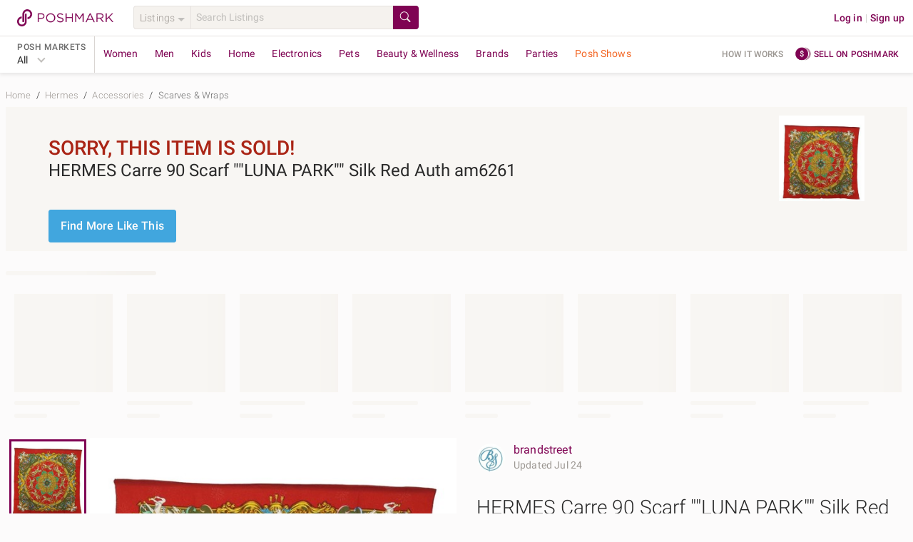

--- FILE ---
content_type: text/html; charset=utf-8
request_url: https://poshmark.com/listing/HERMES-Carre-90-Scarf-LUNA-PARK-Silk-Red-Auth-am6261-66a0a58b2610644148c53db3
body_size: 106880
content:
<!DOCTYPE html>
<html lang="en" xml:lang="en" xmlns="http://www.w3.org/1999/xhtml" data-vue-meta-server-rendered="true" data-vue-meta="%7B%22lang%22:%7B%221%22:%22en%22%7D,%22xml:lang%22:%7B%221%22:%22en%22%7D,%22xmlns%22:%7B%221%22:%22http://www.w3.org/1999/xhtml%22%7D,%22data-vue-meta-server-rendered%22:%7B%221%22:true%7D%7D">
  <head>
    <title>Hermes | Accessories | Hermes Carre 9 Scarf Luna Park Silk Red Auth Am626 | Poshmark</title>
    <meta data-vue-meta="1" charset="utf-8"><meta data-vue-meta="1" http-equiv="X-UA-Compatible" content="IE=edge,chrome=1"><meta data-vue-meta="1" name="google-site-verification" content="YzU6jJ3yJ0My_t6b2CmL_z-yjo9gN2QUO2MmQHjAgM0"><meta data-vue-meta="1" name="bitly-verification" content="09278921fdde"><meta data-vue-meta="1" name="viewport" content="width=device-width, initial-scale=1.0"><meta data-vue-meta="1" http-equiv="Content-Language" content="en"><meta data-vue-meta="1" property="og:site_name" content="Poshmark"><meta data-vue-meta="1" name="theme-color" content="#ffffff"><meta data-vue-meta="1" id="csrftoken" content="oIQp0zKr-6_CBWeX98g--vosznpWAsPmvMXw"><meta data-vue-meta="1" id="reqId" content="697a10f40d1d50c9a620f4c4"><meta data-vue-meta="1" name="format-detection" content="telephone=no"><meta data-vue-meta="1" data-vmid="ios" property="al:ios:url" content="poshmark://listing/HERMES-Carre-90-Scarf-LUNA-PARK-Silk-Red-Auth-am6261-66a0a58b2610644148c53db3"><meta data-vue-meta="1" property="al:ios:app_store_id" content="470412147"><meta data-vue-meta="1" property="al:ios:app_name" content="Poshmark"><meta data-vue-meta="1" data-vmid="android" property="al:android:url" content="poshmark://listing/HERMES-Carre-90-Scarf-LUNA-PARK-Silk-Red-Auth-am6261-66a0a58b2610644148c53db3"><meta data-vue-meta="1" property="al:android:package" content="com.poshmark.app"><meta data-vue-meta="1" property="al:android:app_name" content="Poshmark"><meta data-vue-meta="1" property="al:web:should_fallback" content="false"><meta data-vue-meta="1" name="description" content="Shop Women&#x27;s Hermes Red Size W35.4 x H35.4inch Scarves &amp; Wraps at a discounted price at Poshmark. Description: BRAND : HERMES 
Color : Red
Material : Silk 
Size(cm) : W90cm x H90cm(Approx)
Size(inch) : W35.4 x H35.4inch(Approx)
Style : Scarf
Accessory : Item Box
Product No. : -
Serial No. : -
Made in : France
RANK : BC
SKU : am6261

Condition : 
Outside : Surface : slight rubbing , creases
Inside : -
Pocket : -
Corners : -
Odor : There is keeping(storage) smell.
Other Remarks : -. Sold by brandstreet. Fast delivery, full service customer support."><meta data-vue-meta="1" property="fb:app_id" content="182809591793403"><meta data-vue-meta="1" property="og:type" content="product"><meta data-vue-meta="1" property="og:url" content="https://poshmark.com/listing/HERMES-Carre-90-Scarf-LUNA-PARK-Silk-Red-Auth-am6261-66a0a58b2610644148c53db3"><meta data-vue-meta="1" property="og:title" content="HERMES Carre 90 Scarf &quot;&quot;LUNA PARK&quot;&quot; Silk Red Auth am6261"><meta data-vue-meta="1" property="og:description" content="Shop brandstreet&#x27;s closet or find the perfect look from millions of stylists. Fast shipping and buyer protection. BRAND : HERMES 
Color : Red
Material : Silk  
Size(cm) : W90cm x H90cm(Approx)
Size(inch) : W35.4 x H35.4inch(Approx)
Style : Scarf
Accessory : Item Box
Product No. : -
Serial No. : -
Made in : France
RANK : BC
SKU : am6261

Condition : 
Outside : Surface : slight rubbing , creases
Inside : -
Pocket : -
Corners : -
Odor : There is keeping(storage) smell.
Other Remarks : -"><meta data-vue-meta="1" property="og:image" content="https://di2ponv0v5otw.cloudfront.net/posts/2024/07/23/66a0a58b2610644148c53db3/m_66a0a58b2610644148c53db4.jpg"><meta data-vue-meta="1" property="og:image:width" content="580"><meta data-vue-meta="1" property="og:image:height" content="580"><meta data-vue-meta="1" name="twitter:card" content="summary_large_image"><meta data-vue-meta="1" name="twitter:site" content="@poshmarkapp"><meta data-vue-meta="1" name="twitter:creator" content=""><meta data-vue-meta="1" name="twitter:title" content="HERMES Carre 90 Scarf &quot;&quot;LUNA PARK&quot;&quot; Silk Red Auth am6261"><meta data-vue-meta="1" name="twitter:description" content="BRAND : HERMES 
Color : Red
Material : Silk  
Size(cm) : W90cm x H90cm(Approx)
Size(inch) : W35.4 x H35.4inch(Approx)
Style : Scarf
Accessory : Item Box
Product No. : -
Serial No. : -
Made in : France
RANK : BC
SKU : am6261

Condition : 
Outside : Surface : slight rubbing , creases
Inside : -
Pocket : -
Corners : -
Odor : There is keeping(storage) smell.
Other Remarks : -"><meta data-vue-meta="1" name="twitter:image" content="https://di2ponv0v5otw.cloudfront.net/posts/2024/07/23/66a0a58b2610644148c53db3/m_66a0a58b2610644148c53db4.jpg"><meta data-vue-meta="1" name="twitter:app:name:iphone" content="Poshmark"><meta data-vue-meta="1" name="twitter:app:id:iphone" content="470412147"><meta data-vue-meta="1" name="twitter:app:url:iphone" content="poshmark://listing/66a0a58b2610644148c53db3?pm_ref=twitter"><meta data-vue-meta="1" name="twitter:app:name:ipad" content="Poshmark"><meta data-vue-meta="1" name="twitter:app:id:ipad" content="470412147"><meta data-vue-meta="1" name="twitter:app:url:ipad" content="poshmark://listing/66a0a58b2610644148c53db3?pm_ref=twitter"><meta data-vue-meta="1" property="product:availability" content="oos"><meta data-vue-meta="1" property="product:condition" content="used"><meta data-vue-meta="1" property="product:retailer_item_id" content="66a0a58b2610644148c53db3"><meta data-vue-meta="1" property="product:price:amount" content="260.0"><meta data-vue-meta="1" property="product:price:currency" content="USD"><meta data-vue-meta="1" property="product:brand" content="Hermes">
    <link data-vue-meta="1" rel="preload" href="https://fonts.gstatic.com/s/roboto/v20/KFOlCnqEu92Fr1MmSU5fBBc4AMP6lQ.woff2" as="font" crossorigin="anonymous"><link data-vue-meta="1" rel="preload" href="https://fonts.gstatic.com/s/roboto/v20/KFOmCnqEu92Fr1Mu4mxKKTU1Kg.woff2" as="font" crossorigin="anonymous"><link data-vue-meta="1" rel="preload" href="https://fonts.gstatic.com/s/roboto/v20/KFOlCnqEu92Fr1MmEU9fBBc4AMP6lQ.woff2" as="font" crossorigin="anonymous"><link data-vue-meta="1" rel="preload" href="https://fonts.gstatic.com/s/roboto/v20/KFOlCnqEu92Fr1MmWUlfBBc4AMP6lQ.woff2" as="font" crossorigin="anonymous"><link data-vue-meta="1" rel="apple-touch-icon" href="https://d2gjrq7hs8he14.cloudfront.net/webpack4/apple-touch-icon-2d9cd720f1398aae0ae9e482fa408e95968548a0d11b7db7aafd2740e17a0141.png"><link data-vue-meta="1" rel="apple-touch-icon" sizes="60x60" href="https://d2gjrq7hs8he14.cloudfront.net/webpack4/apple-touch-icon-60x60-abf3d38208fa7ddffa2f2ab1b337d8a34794d5ddfe807b4677f36a0d78914aed.png"><link data-vue-meta="1" rel="apple-touch-icon" sizes="76x76" href="https://d2gjrq7hs8he14.cloudfront.net/webpack4/apple-touch-icon-76x76-39beef4092505e9b06ca1573e324b6485f8404e90dec411f08110e52258f9c7a.png"><link data-vue-meta="1" rel="apple-touch-icon" sizes="120x120" href="https://d2gjrq7hs8he14.cloudfront.net/webpack4/apple-touch-icon-120x120-05be52a08a94f4f5e6920e6be423ef377c813d27526cfb1a7f5b2943120a290d.png"><link data-vue-meta="1" rel="apple-touch-icon" sizes="152x152" href="https://d2gjrq7hs8he14.cloudfront.net/webpack4/apple-touch-icon-152x152-0f60eeebce0e4d8c6092db84df50a988e675a0387e9ccbbf648d9b76f44462e4.png"><link data-vue-meta="1" rel="apple-touch-icon" sizes="180x180" href="https://d2gjrq7hs8he14.cloudfront.net/webpack4/apple-touch-icon-180x180-2d9cd720f1398aae0ae9e482fa408e95968548a0d11b7db7aafd2740e17a0141.png"><link data-vue-meta="1" rel="canonical" href="https://poshmark.com/listing/HERMES-Carre-90-Scarf-LUNA-PARK-Silk-Red-Auth-am6261-66a0a58b2610644148c53db3"><link data-vue-meta="1" as="image" rel="preload" href="https://di2ponv0v5otw.cloudfront.net/posts/2024/07/23/66a0a58b2610644148c53db3/m_66a0a58b2610644148c53db4.jpg">
    <style data-vue-meta="1" type="text/css">
            @font-face {
              font-display: swap;
              font-family: 'Roboto';
              font-style: normal;
              font-weight: 300;
              src: local('Roboto Light'), local('Roboto-Light'), url(https://fonts.gstatic.com/s/roboto/v20/KFOlCnqEu92Fr1MmSU5fBBc4AMP6lQ.woff2) format('woff2');
              unicode-range: U+0000-00FF, U+0131, U+0152-0153, U+02BB-02BC, U+02C6, U+02DA, U+02DC, U+2000-206F, U+2074, U+20AC, U+2122, U+2191, U+2193, U+2212, U+2215, U+FEFF, U+FFFD;
            }
            @font-face {
              font-display: swap;
              font-family: 'Roboto';
              font-style: normal;
              font-weight: 400;
              src: local('Roboto'), local('Roboto-Regular'), url(https://fonts.gstatic.com/s/roboto/v20/KFOmCnqEu92Fr1Mu4mxKKTU1Kg.woff2) format('woff2');
              unicode-range: U+0000-00FF, U+0131, U+0152-0153, U+02BB-02BC, U+02C6, U+02DA, U+02DC, U+2000-206F, U+2074, U+20AC, U+2122, U+2191, U+2193, U+2212, U+2215, U+FEFF, U+FFFD;
            }
            @font-face {
              font-display: swap;
              font-family: 'Roboto';
              font-style: normal;
              font-weight: 500;
              src: local('Roboto Medium'), local('Roboto-Medium'), url(https://fonts.gstatic.com/s/roboto/v20/KFOlCnqEu92Fr1MmEU9fBBc4AMP6lQ.woff2) format('woff2');
              unicode-range: U+0000-00FF, U+0131, U+0152-0153, U+02BB-02BC, U+02C6, U+02DA, U+02DC, U+2000-206F, U+2074, U+20AC, U+2122, U+2191, U+2193, U+2212, U+2215, U+FEFF, U+FFFD;
            }
            @font-face {
              font-display: swap;
              font-family: 'Roboto';
              font-style: normal;
              font-weight: 700;
              src: local('Roboto Bold'), local('Roboto-Bold'), url(https://fonts.gstatic.com/s/roboto/v20/KFOlCnqEu92Fr1MmWUlfBBc4AMP6lQ.woff2) format('woff2');
              unicode-range: U+0000-00FF, U+0131, U+0152-0153, U+02BB-02BC, U+02C6, U+02DA, U+02DC, U+2000-206F, U+2074, U+20AC, U+2122, U+2191, U+2193, U+2212, U+2215, U+FEFF, U+FFFD;
            }
          </style>
    <script data-vue-meta="1" data-vmid="ldjson-schema-breadcrumb" type="application/ld+json">{"@context":"https://schema.org","@type":"BreadcrumbList","itemListElement":[{"@type":"ListItem","position":1,"name":"Home","item":"https://poshmark.com/"},{"@type":"ListItem","position":2,"name":"Hermes","item":"https://poshmark.com/brand/Hermes"},{"@type":"ListItem","position":3,"name":"Accessories","item":"https://poshmark.com/brand/Hermes-Women-Accessories"},{"@type":"ListItem","position":4,"name":"Scarves &amp; Wraps","item":"https://poshmark.com/brand/Hermes-Women-Accessories-Scarves_&amp;_Wraps"}]}</script><script data-vue-meta="1" data-vmid="ldjson-schema-listing" type="application/ld+json">{"@context":"https://schema.org/","@type":"Product","sku":"66a0a58b2610644148c53db3","productID":"66a0a58b2610644148c53db3","name":"HERMES Carre 90 Scarf &quot;&quot;LUNA PARK&quot;&quot; Silk Red Auth am6261","image":"https://di2ponv0v5otw.cloudfront.net/posts/2024/07/23/66a0a58b2610644148c53db3/m_66a0a58b2610644148c53db4.jpg","description":"BRAND : HERMES \nColor : Red\nMaterial : Silk  \nSize(cm) : W90cm x H90cm(Approx)\nSize(inch) : W35.4 x H35.4inch(Approx)\nStyle : Scarf\nAccessory : Item Box\nProduct No. : -\nSerial No. : -\nMade in : France\nRANK : BC\nSKU : am6261\n\nCondition : \nOutside : Surface : slight rubbing , creases\nInside : -\nPocket : -\nCorners : -\nOdor : There is keeping(storage) smell.\nOther Remarks : -","category":"Women&lt;Accessories&lt;Scarves &amp; Wraps","color":"Red","offers":{"@type":"Offer","priceCurrency":"USD","price":"260.0","availability":"https://schema.org/OutOfStock","itemCondition":"https://schema.org/UsedCondition","url":"https://poshmark.com/listing/HERMES-Carre-90-Scarf-LUNA-PARK-Silk-Red-Auth-am6261-66a0a58b2610644148c53db3"},"brand":{"@type":"Brand","name":"Hermes"}}</script>
    <noscript data-vue-meta="1">This website requires JavaScript.</noscript>
  <link rel="preload" href="https://d2gjrq7hs8he14.cloudfront.net/webpack4/runtime~app.ca24df104f5484b5336a.js" as="script"><link rel="preload" href="https://d2gjrq7hs8he14.cloudfront.net/webpack4/core_js.798c430b1d4f1db11343.js" as="script"><link rel="preload" href="https://d2gjrq7hs8he14.cloudfront.net/webpack4/locales_pmmodules.2e5a8b326eab2b4473de.js" as="script"><link rel="preload" href="https://d2gjrq7hs8he14.cloudfront.net/webpack4/core_js_pure.ed5a6258fc4a70867511.js" as="script"><link rel="preload" href="https://d2gjrq7hs8he14.cloudfront.net/webpack4/vee_lodash.581c6c31dd0a52dd7622.js" as="script"><link rel="preload" href="https://d2gjrq7hs8he14.cloudfront.net/webpack4/vue_router.ad266595ef1b14cbe7e7.js" as="script"><link rel="preload" href="https://d2gjrq7hs8he14.cloudfront.net/webpack4/app_layout_actions.6cd084a10a155aaf2f8b.js" as="script"><link rel="preload" href="https://d2gjrq7hs8he14.cloudfront.net/webpack4/vue.e519436a809a74db64f5.js" as="script"><link rel="preload" href="https://d2gjrq7hs8he14.cloudfront.net/webpack4/app.3b6bf27933d05ff7865f.js" as="script"><link rel="preload" href="https://d2gjrq7hs8he14.cloudfront.net/webpack4/layout.53acff4737ecbda26bc8.js" as="script"><link rel="preload" href="https://d2gjrq7hs8he14.cloudfront.net/webpack4/1050.7001397bf2e3b794caba.js" as="script"><link rel="preload" href="https://d2gjrq7hs8he14.cloudfront.net/webpack4/637.14fe70ade1034ba3a013.js" as="script"><link rel="preload" href="https://d2gjrq7hs8he14.cloudfront.net/webpack4/listingDetail.db77b54b2a9d4986e4b1.js" as="script"><link rel="preload" href="https://d2gjrq7hs8he14.cloudfront.net/webpack4/listing.bb6635f97ab941b837b4.js" as="script"><link rel="preload" href="https://d2gjrq7hs8he14.cloudfront.net/webpack4/102.e6f372f056d75ac9324e.js" as="script"><link rel="preload" href="https://d2gjrq7hs8he14.cloudfront.net/webpack4/components.b02c2021f8fe782251b5.js" as="script"><link rel="preload" href="https://d2gjrq7hs8he14.cloudfront.net/webpack4/listingDisclaimer.c96e6e564cf1eb2cfe92.js" as="script"><link rel="preload" href="https://d2gjrq7hs8he14.cloudfront.net/webpack4/217.869f28c234c7ae454222.js" as="script"><link rel="preload" href="https://d2gjrq7hs8he14.cloudfront.net/webpack4/listing_secondary.4fa2f0d9acc8d28025a3.js" as="script"><link rel="preload" href="https://d2gjrq7hs8he14.cloudfront.net/webpack4/1093.4fdf295901c56a0e793b.js" as="script"><link rel="preload" href="https://d2gjrq7hs8he14.cloudfront.net/webpack4/components~consignment.793b497a6389d0e133f4.js" as="script"><link rel="preload" href="https://d2gjrq7hs8he14.cloudfront.net/webpack4/55.bb5ce7ad0ed24027cb20.js" as="script"><link rel="preload" href="https://d2gjrq7hs8he14.cloudfront.net/webpack4/bottomBanner.654664dcc6afd2d8e650.js" as="script"><link rel="preload" href="https://d2gjrq7hs8he14.cloudfront.net/webpack4/footer.d7adde830fb60f84382f.js" as="script"><style data-vue-ssr-id="d84bc85c:0 d84bc85c:1 10fb06a6:0 59326dfa:0 e8be9d34:0 1028a7ee:0 b08fb0a0:0 610f5a0e:0 4598cdac:0 3b6815fa:0 561e16e4:0 6452af0c:0 4512a504:0 628ab703:0 9e49e0c6:0 7ee81212:0 50c3d234:0 2e70858c:0 622e5917:0 6477317e:0 47cd955c:0 3600f83c:0 25cb0d90:0 92fc0926:0">html,body,div,span,applet,object,iframe,h1,h2,h3,h4,h5,h6,p,blockquote,pre,a,abbr,acronym,address,big,cite,code,del,dfn,em,img,ins,kbd,q,s,samp,small,strike,sub,sup,tt,var,center,dl,dt,dd,ol,ul,li,fieldset,form,label,legend,table,caption,tbody,tfoot,thead,tr,th,td,article,aside,canvas,details,embed,figure,figcaption,footer,header,hgroup,menu,nav,output,ruby,section,summary,time,mark,audio,video{margin:0;padding:0;border:0;font-size:100%;font:inherit;vertical-align:baseline}strong,b,u,i{margin:0;padding:0;border:0;font-size:100%;vertical-align:baseline}article,aside,details,figcaption,figure,footer,header,hgroup,menu,nav,section{display:block}ol,ul{list-style:none}blockquote,q{quotes:none}blockquote:before,blockquote:after,q:before,q:after{content:"";content:none}table{border-collapse:collapse;border-spacing:0}*{-webkit-box-sizing:border-box;box-sizing:border-box}*:before,*:after{-webkit-box-sizing:border-box;box-sizing:border-box}body{-webkit-tap-highlight-color:rgba(0,0,0,0)}button,html input[type=button],input[type=reset],input[type=submit]{border:none;-webkit-appearance:button;cursor:pointer}button[disabled],button.btn--primary--disabled,html input[disabled],html input.btn--primary--disabled{cursor:default}button::-moz-focus-inner,input::-moz-focus-inner{border:0;padding:0}input[type=checkbox],input[type=radio]{-webkit-box-sizing:border-box;box-sizing:border-box;padding:0}input[type=number]::-webkit-inner-spin-button,input[type=number]::-webkit-outer-spin-button{-webkit-appearance:none;margin:0}input[type=search]{-webkit-appearance:textfield;-webkit-box-sizing:border-box;box-sizing:border-box}input[type=search]::-webkit-search-decoration{-webkit-appearance:none}input[type=search]::-webkit-search-cancel-button{-webkit-appearance:searchfield-cancel-button}textarea,input,button,select{margin:0;font-family:inherit;font-size:inherit;-webkit-appearance:none}textarea{overflow:auto;resize:none;-ms-overflow-style:none;scrollbar-width:none}textarea::-webkit-scrollbar{display:none}textarea:focus,input:focus,button:focus{outline:none}html{font-size:14px;-ms-text-size-adjust:100%;-webkit-text-size-adjust:100%}body{color:#2a2a2a;font-family:"Roboto","Helvetica Neue",Helvetica,Arial,sans-serif;background:#fcfbfb;font-size:14px;line-height:1.4285714286;letter-spacing:.15px;-webkit-font-smoothing:antialiased}a{text-decoration:none;cursor:pointer;color:#7f0353}.all-caps{font-size:12px;letter-spacing:.5px;line-height:16px;text-transform:uppercase}.caption{font-size:13px;letter-spacing:.15px;line-height:16px}h1,h2,h3,h4,h5,h6{text-rendering:optimizelegibility}.h1--extra-large{font-size:32px;line-height:40px}@media only screen and (min-width: 768px){.h1--extra-large{font-size:60px}}@media only screen and (min-width: 768px){.h1--extra-large{line-height:40px}}.h1--large{font-size:24px;line-height:30px}@media only screen and (min-width: 768px){.h1--large{font-size:32px}}@media only screen and (min-width: 768px){.h1--large{line-height:40px}}h1{font-size:22px;line-height:26px;letter-spacing:0 !important}@media only screen and (min-width: 768px){h1{font-size:28px}}@media only screen and (min-width: 768px){h1{line-height:34px}}h2{font-size:20px;line-height:24px;letter-spacing:0 !important}@media only screen and (min-width: 768px){h2{font-size:24px}}@media only screen and (min-width: 768px){h2{line-height:28px}}h3{font-size:18px;line-height:22px;letter-spacing:0 !important}@media only screen and (min-width: 768px){h3{font-size:20px}}@media only screen and (min-width: 768px){h3{line-height:24px}}h4{font-size:16px;line-height:22px;letter-spacing:0 !important}@media only screen and (min-width: 768px){h4{font-size:18px}}@media only screen and (min-width: 768px){h4{line-height:22px}}h5{font-size:16px;line-height:22px}@media only screen and (min-width: 768px){h5{font-size:16px}}@media only screen and (min-width: 768px){h5{line-height:22px}}.h1{font-size:22px;line-height:26px}@media only screen and (min-width: 768px){.h1{font-size:28px}}@media only screen and (min-width: 768px){.h1{line-height:34px}}.h2{font-size:20px;line-height:24px}@media only screen and (min-width: 768px){.h2{font-size:24px}}@media only screen and (min-width: 768px){.h2{line-height:28px}}.h3{font-size:18px;line-height:22px}@media only screen and (min-width: 768px){.h3{font-size:20px}}@media only screen and (min-width: 768px){.h3{line-height:24px}}.h4{font-size:16px;line-height:22px}@media only screen and (min-width: 768px){.h4{font-size:18px}}@media only screen and (min-width: 768px){.h4{line-height:22px}}.h5{font-size:16px;line-height:22px}@media only screen and (min-width: 768px){.h5{font-size:16px}}@media only screen and (min-width: 768px){.h5{line-height:22px}}.link--arrow:after{content:" »";white-space:pre}.pm-sub-section__header{background:#f8f6f3;width:100%;padding:8px 12px;color:#9b9691;font-weight:500}.clearfix:after{content:".";visibility:hidden;display:block;height:0;clear:both}.hide{display:none !important}.scroll-lock{overflow:hidden}.hide-scrollbars{-ms-overflow-style:none;scrollbar-width:none}.hide-scrollbars::-webkit-scrollbar{display:none}.list-style--disc{list-style:disc;list-style-position:inside}.list-style--decimal{list-style:decimal;list-style-position:inside}.list-style--circle{list-style:circle;list-style-position:inside}.tc--b{color:#2a2a2a !important}.tc--dg{color:#4a4a4a !important}.tc--g{color:#6a6a6a !important}.tc--lg{color:#9b9691 !important}.tc--m{color:#7f0353 !important}.tc--m{color:#7f0353 !important}.tc--lm{color:#c31985 !important}.tc--blue{color:#41a6de !important}.tc--white{color:#fcfbfb !important}.tc--snow-white{color:#fff !important}.tc--green{color:#8ac54a !important}.tc--dark-green{color:#5f9523 !important}.tc--yellow{color:#e6a90a !important}.tc--dr{color:#aa2516 !important}.tc--red{color:#d64242 !important}.tc--rose{color:#bc7072 !important}.tc--oak-gray{color:#d9d5d2 !important}.tc--orange{color:#e6aa5a !important}.ta--l{text-align:left !important}.ta--r{text-align:right !important}.ta--c{text-align:center !important}.ws--normal{white-space:normal !important}.ws--nowrap{white-space:nowrap !important}.ws--pre-line{white-space:pre-line !important}.fw--light{font-weight:300 !important}.fw--reg{font-weight:400 !important}.fw--med{font-weight:500 !important}.fw--bold{font-weight:700 !important}.fw--semi--bold{font-weight:600 !important}.tr--uppercase{text-transform:uppercase !important}.tr--lowercase{text-transform:lowercase !important}.tr--capitalize{text-transform:capitalize !important}.tr--none{text-transform:none !important}.td--ul{text-decoration:underline !important}.td--ol{text-decoration:overline !important}.td--lt{text-decoration:line-through !important}.td--st:after{content:"";border-top:1px solid #d9d5d2;position:absolute;top:50%;left:0;width:50%;height:50%;margin-left:25%}.tdc--yellow{-webkit-text-decoration-color:#e6a90a !important;text-decoration-color:#e6a90a !important}.fs--i{font-style:italic}.fsz--s{font-size:12px}.fsz--base{font-size:14px}.fsz--large{font-size:16px}.fsz--xs{font-size:11px}.ws--pre{white-space:pre !important}.wb--ww{-ms-hyphens:auto;hyphens:auto;word-wrap:break-word}.ellipses{text-overflow:ellipsis !important;white-space:nowrap !important;overflow:hidden !important}.multiline-ellipsis{position:relative}.multiline-ellipsis:after{content:"   ...";position:absolute;bottom:0;right:0;padding:0 16px;background:-webkit-gradient(linear, left top, right top, from(rgba(252, 251, 251, 0)), color-stop(50%, rgb(252, 251, 251)));background:linear-gradient(to right, rgba(252, 251, 251, 0), rgb(252, 251, 251) 50%)}.lh--none{line-height:0 !important}.lh--base{line-height:20px !important}.lh--medium{line-height:1.5 !important}.lh--large{line-height:1.75 !important}.br--gray{border:1px solid #d9d5d2}.br--light-gray{border:1px solid #e6e2df}.br--lighter-gray{border:1px solid #f5f2ee}.br--lighter-gray-2{border:1px solid #f8f6f3}.br--dark-gray{border:1px solid #c1bfbc}.br--magenta{border:1px solid #7f0353 !important}.br--2--magenta{border:2px solid #7f0353 !important}.br--snow-white{border:1px solid #fff !important}.br--blue{border:1px solid #41a6de !important}.br--2--blue{border:2px solid #41a6de !important}.br--none{border:none !important}.round{border-radius:50% !important}.br-rad--base{border-radius:2px !important}.br-rad--med{border-radius:3px !important}.br-rad--large{border-radius:4px !important}.br-rad--x-large{border-radius:12px !important}.br--bottom{border-top:none;border-left:none;border-right:none}.br--top{border-bottom:none;border-left:none;border-right:none}.br--left{border-top:none;border-bottom:none;border-right:none}.br--right{border-top:none;border-bottom:none;border-left:none}.br--vertical{border-left:none;border-right:none}.br--width--1{border-width:1px !important}.br--width--2{border-width:2px !important}.bg--dark-gray{background-color:#d9d5d2 !important}.bg--darker-gray{background-color:#c1bfbc !important}.bg--gray{background-color:#e6e2df !important}.bg--light-gray{background-color:#f5f2ee !important}.bg--lighter-gray{background-color:#f8f6f3 !important}.bg--lightest-gray{background-color:#f9f9f9 !important}.bg--white{background-color:#fcfbfb !important}.bg--pure-white{background-color:#fff !important}.bg--snow-white{background-color:#fff !important}.bg--blue{background-color:#41a6de !important}.bg--dark-blue{background-color:#1c2f63 !important}.bg--magenta{background-color:#7f0353 !important}.bg--red{background-color:#f53f16 !important}.bg--dark-red{background-color:#ae2721 !important}.bg--green{background-color:#8ac54a !important}.bg--green-blue{background-color:#93a8ac !important}.bg--light-pink{background-color:#ba6868 !important}.bg--yellow{background-color:#fdf9e2 !important}.bg--orange{background-color:#e6aa5a !important}.bg--purple{background-color:#694973 !important}.bg--light-blue{background-color:#8bc9cb !important}.bg--transparent{background-color:rgba(0,0,0,0) !important}.bg--purple-gold-gradient{background-image:linear-gradient(81deg, #bc7072 6%, #e6aa59 95%)}.bg--ecru{background-color:#efeee3 !important}.bg--light-tangerine{color:#ffc5ba !important}.bg--lighter-tangerine{color:#fee6e1 !important}.bg--lighter-blue{color:#f6fdff !important}.bg--light-indigo{color:#0e5568 !important}.d--b{display:block !important}.d--ib{display:inline-block !important}.d--tb{display:table !important}.d--fl{display:-webkit-box !important;display:-ms-flexbox !important;display:flex !important}.d--if{display:-webkit-inline-box !important;display:-ms-inline-flexbox !important;display:inline-flex !important}.d--li{display:list-item !important}.fs--ns{-ms-flex:1 0 auto;-webkit-box-flex:1;flex:1 0 auto}.jc--c{-webkit-box-pack:center !important;-ms-flex-pack:center !important;justify-content:center !important}.jc--sb{-webkit-box-pack:justify !important;-ms-flex-pack:justify !important;justify-content:space-between !important}.jc--sa{-ms-flex-pack:distribute !important;justify-content:space-around !important}.jc--fs{-webkit-box-pack:start !important;-ms-flex-pack:start !important;justify-content:flex-start !important}.jc--fe{-webkit-box-pack:end !important;-ms-flex-pack:end !important;justify-content:flex-end !important}.ai--c{-webkit-box-align:center !important;-ms-flex-align:center !important;align-items:center !important}.ai--s{-webkit-box-align:stretch !important;-ms-flex-align:stretch !important;align-items:stretch !important}.ai--ss{-webkit-box-align:self-start !important;-ms-flex-align:self-start !important;align-items:self-start !important}.ai--fs{-webkit-box-align:start !important;-ms-flex-align:start !important;align-items:flex-start !important}.ai--fe{-webkit-box-align:end !important;-ms-flex-align:end !important;align-items:flex-end !important}.ai--bl{-webkit-box-align:baseline !important;-ms-flex-align:baseline !important;align-items:baseline !important}.fw--w{-ms-flex-wrap:wrap !important;flex-wrap:wrap !important}.fd--c{-ms-flex-direction:column !important;-webkit-box-orient:vertical !important;-webkit-box-direction:normal !important;flex-direction:column !important}.fd--cr{-ms-flex-direction:column-reverse !important;-webkit-box-orient:vertical !important;-webkit-box-direction:reverse !important;flex-direction:column-reverse !important}.fd--rr{-ms-flex-direction:row-reverse !important;-webkit-box-orient:horizontal !important;-webkit-box-direction:reverse !important;flex-direction:row-reverse !important}.fd--r{-ms-flex-direction:row !important;-webkit-box-orient:horizontal !important;-webkit-box-direction:normal !important;flex-direction:row !important}.ja--c{-webkit-box-pack:center !important;-ms-flex-pack:center !important;justify-content:center !important;-webkit-box-align:center !important;-ms-flex-align:center !important;align-items:center !important}.as--fe{-webkit-align-self:flex-end !important;-ms-flex-item-align:end !important;align-self:flex-end !important}.as--fs{-webkit-align-self:flex-start !important;-ms-flex-item-align:start !important;align-self:flex-start !important}.as--c{-webkit-align-self:center !important;-ms-flex-item-align:center !important;align-self:center !important}.f--right{float:right !important}.f--left{float:left !important}.ps--r{position:relative !important}.ps--a{position:absolute !important}.va--t{vertical-align:top !important}.va--b{vertical-align:bottom !important}.va--m{vertical-align:middle !important}.al--center{margin:0 auto !important}.al--right{margin:0 0 0 auto !important}.al--left{margin:0 auto 0 0 !important}.mr--a{margin-right:auto !important}.ml--a{margin-left:auto !important}.ovf--h{overflow:hidden !important}.ovf--s{overflow:scroll !important}.sb--smooth{scroll-behavior:smooth !important}.cursor--pointer{cursor:pointer}.cursor--default{cursor:default}.no--pointer-events{pointer-events:none}@media only screen and (max-width: 1190px){.hide-desktop-small{display:none !important}}.m--0{margin:0px !important}.m--t--0{margin-top:0px !important}.p--0{padding:0px !important}.p--t--0{padding-top:0px !important}.m--0{margin:0px !important}.m--b--0{margin-bottom:0px !important}.p--0{padding:0px !important}.p--b--0{padding-bottom:0px !important}.m--0{margin:0px !important}.m--l--0{margin-left:0px !important}.p--0{padding:0px !important}.p--l--0{padding-left:0px !important}.m--0{margin:0px !important}.m--r--0{margin-right:0px !important}.p--0{padding:0px !important}.p--r--0{padding-right:0px !important}.m--1{margin:4px !important}.m--t--1{margin-top:4px !important}.p--1{padding:4px !important}.p--t--1{padding-top:4px !important}.m--1{margin:4px !important}.m--b--1{margin-bottom:4px !important}.p--1{padding:4px !important}.p--b--1{padding-bottom:4px !important}.m--1{margin:4px !important}.m--l--1{margin-left:4px !important}.p--1{padding:4px !important}.p--l--1{padding-left:4px !important}.m--1{margin:4px !important}.m--r--1{margin-right:4px !important}.p--1{padding:4px !important}.p--r--1{padding-right:4px !important}.m--2{margin:8px !important}.m--t--2{margin-top:8px !important}.p--2{padding:8px !important}.p--t--2{padding-top:8px !important}.m--2{margin:8px !important}.m--b--2{margin-bottom:8px !important}.p--2{padding:8px !important}.p--b--2{padding-bottom:8px !important}.m--2{margin:8px !important}.m--l--2{margin-left:8px !important}.p--2{padding:8px !important}.p--l--2{padding-left:8px !important}.m--2{margin:8px !important}.m--r--2{margin-right:8px !important}.p--2{padding:8px !important}.p--r--2{padding-right:8px !important}.m--3{margin:12px !important}.m--t--3{margin-top:12px !important}.p--3{padding:12px !important}.p--t--3{padding-top:12px !important}.m--3{margin:12px !important}.m--b--3{margin-bottom:12px !important}.p--3{padding:12px !important}.p--b--3{padding-bottom:12px !important}.m--3{margin:12px !important}.m--l--3{margin-left:12px !important}.p--3{padding:12px !important}.p--l--3{padding-left:12px !important}.m--3{margin:12px !important}.m--r--3{margin-right:12px !important}.p--3{padding:12px !important}.p--r--3{padding-right:12px !important}.m--4{margin:16px !important}.m--t--4{margin-top:16px !important}.p--4{padding:16px !important}.p--t--4{padding-top:16px !important}.m--4{margin:16px !important}.m--b--4{margin-bottom:16px !important}.p--4{padding:16px !important}.p--b--4{padding-bottom:16px !important}.m--4{margin:16px !important}.m--l--4{margin-left:16px !important}.p--4{padding:16px !important}.p--l--4{padding-left:16px !important}.m--4{margin:16px !important}.m--r--4{margin-right:16px !important}.p--4{padding:16px !important}.p--r--4{padding-right:16px !important}.m--5{margin:20px !important}.m--t--5{margin-top:20px !important}.p--5{padding:20px !important}.p--t--5{padding-top:20px !important}.m--5{margin:20px !important}.m--b--5{margin-bottom:20px !important}.p--5{padding:20px !important}.p--b--5{padding-bottom:20px !important}.m--5{margin:20px !important}.m--l--5{margin-left:20px !important}.p--5{padding:20px !important}.p--l--5{padding-left:20px !important}.m--5{margin:20px !important}.m--r--5{margin-right:20px !important}.p--5{padding:20px !important}.p--r--5{padding-right:20px !important}.m--6{margin:24px !important}.m--t--6{margin-top:24px !important}.p--6{padding:24px !important}.p--t--6{padding-top:24px !important}.m--6{margin:24px !important}.m--b--6{margin-bottom:24px !important}.p--6{padding:24px !important}.p--b--6{padding-bottom:24px !important}.m--6{margin:24px !important}.m--l--6{margin-left:24px !important}.p--6{padding:24px !important}.p--l--6{padding-left:24px !important}.m--6{margin:24px !important}.m--r--6{margin-right:24px !important}.p--6{padding:24px !important}.p--r--6{padding-right:24px !important}.m--7{margin:28px !important}.m--t--7{margin-top:28px !important}.p--7{padding:28px !important}.p--t--7{padding-top:28px !important}.m--7{margin:28px !important}.m--b--7{margin-bottom:28px !important}.p--7{padding:28px !important}.p--b--7{padding-bottom:28px !important}.m--7{margin:28px !important}.m--l--7{margin-left:28px !important}.p--7{padding:28px !important}.p--l--7{padding-left:28px !important}.m--7{margin:28px !important}.m--r--7{margin-right:28px !important}.p--7{padding:28px !important}.p--r--7{padding-right:28px !important}.m--8{margin:32px !important}.m--t--8{margin-top:32px !important}.p--8{padding:32px !important}.p--t--8{padding-top:32px !important}.m--8{margin:32px !important}.m--b--8{margin-bottom:32px !important}.p--8{padding:32px !important}.p--b--8{padding-bottom:32px !important}.m--8{margin:32px !important}.m--l--8{margin-left:32px !important}.p--8{padding:32px !important}.p--l--8{padding-left:32px !important}.m--8{margin:32px !important}.m--r--8{margin-right:32px !important}.p--8{padding:32px !important}.p--r--8{padding-right:32px !important}.m--9{margin:36px !important}.m--t--9{margin-top:36px !important}.p--9{padding:36px !important}.p--t--9{padding-top:36px !important}.m--9{margin:36px !important}.m--b--9{margin-bottom:36px !important}.p--9{padding:36px !important}.p--b--9{padding-bottom:36px !important}.m--9{margin:36px !important}.m--l--9{margin-left:36px !important}.p--9{padding:36px !important}.p--l--9{padding-left:36px !important}.m--9{margin:36px !important}.m--r--9{margin-right:36px !important}.p--9{padding:36px !important}.p--r--9{padding-right:36px !important}.m--10{margin:40px !important}.m--t--10{margin-top:40px !important}.p--10{padding:40px !important}.p--t--10{padding-top:40px !important}.m--10{margin:40px !important}.m--b--10{margin-bottom:40px !important}.p--10{padding:40px !important}.p--b--10{padding-bottom:40px !important}.m--10{margin:40px !important}.m--l--10{margin-left:40px !important}.p--10{padding:40px !important}.p--l--10{padding-left:40px !important}.m--10{margin:40px !important}.m--r--10{margin-right:40px !important}.p--10{padding:40px !important}.p--r--10{padding-right:40px !important}.m--11{margin:44px !important}.m--t--11{margin-top:44px !important}.p--11{padding:44px !important}.p--t--11{padding-top:44px !important}.m--11{margin:44px !important}.m--b--11{margin-bottom:44px !important}.p--11{padding:44px !important}.p--b--11{padding-bottom:44px !important}.m--11{margin:44px !important}.m--l--11{margin-left:44px !important}.p--11{padding:44px !important}.p--l--11{padding-left:44px !important}.m--11{margin:44px !important}.m--r--11{margin-right:44px !important}.p--11{padding:44px !important}.p--r--11{padding-right:44px !important}.m--12{margin:48px !important}.m--t--12{margin-top:48px !important}.p--12{padding:48px !important}.p--t--12{padding-top:48px !important}.m--12{margin:48px !important}.m--b--12{margin-bottom:48px !important}.p--12{padding:48px !important}.p--b--12{padding-bottom:48px !important}.m--12{margin:48px !important}.m--l--12{margin-left:48px !important}.p--12{padding:48px !important}.p--l--12{padding-left:48px !important}.m--12{margin:48px !important}.m--r--12{margin-right:48px !important}.p--12{padding:48px !important}.p--r--12{padding-right:48px !important}.m--h--0{margin-left:0px !important;margin-right:0px !important}.p--h--0{padding-left:0px !important;padding-right:0px !important}.m--h--1{margin-left:4px !important;margin-right:4px !important}.p--h--1{padding-left:4px !important;padding-right:4px !important}.m--h--2{margin-left:8px !important;margin-right:8px !important}.p--h--2{padding-left:8px !important;padding-right:8px !important}.m--h--3{margin-left:12px !important;margin-right:12px !important}.p--h--3{padding-left:12px !important;padding-right:12px !important}.m--h--4{margin-left:16px !important;margin-right:16px !important}.p--h--4{padding-left:16px !important;padding-right:16px !important}.m--h--5{margin-left:20px !important;margin-right:20px !important}.p--h--5{padding-left:20px !important;padding-right:20px !important}.m--h--6{margin-left:24px !important;margin-right:24px !important}.p--h--6{padding-left:24px !important;padding-right:24px !important}.m--h--7{margin-left:28px !important;margin-right:28px !important}.p--h--7{padding-left:28px !important;padding-right:28px !important}.m--h--8{margin-left:32px !important;margin-right:32px !important}.p--h--8{padding-left:32px !important;padding-right:32px !important}.m--h--9{margin-left:36px !important;margin-right:36px !important}.p--h--9{padding-left:36px !important;padding-right:36px !important}.m--h--10{margin-left:40px !important;margin-right:40px !important}.p--h--10{padding-left:40px !important;padding-right:40px !important}.m--h--11{margin-left:44px !important;margin-right:44px !important}.p--h--11{padding-left:44px !important;padding-right:44px !important}.m--h--12{margin-left:48px !important;margin-right:48px !important}.p--h--12{padding-left:48px !important;padding-right:48px !important}.m--v--0{margin-top:0px !important;margin-bottom:0px !important}.p--v--0{padding-top:0px !important;padding-bottom:0px !important}.m--v--1{margin-top:4px !important;margin-bottom:4px !important}.p--v--1{padding-top:4px !important;padding-bottom:4px !important}.m--v--2{margin-top:8px !important;margin-bottom:8px !important}.p--v--2{padding-top:8px !important;padding-bottom:8px !important}.m--v--3{margin-top:12px !important;margin-bottom:12px !important}.p--v--3{padding-top:12px !important;padding-bottom:12px !important}.m--v--4{margin-top:16px !important;margin-bottom:16px !important}.p--v--4{padding-top:16px !important;padding-bottom:16px !important}.m--v--5{margin-top:20px !important;margin-bottom:20px !important}.p--v--5{padding-top:20px !important;padding-bottom:20px !important}.m--v--6{margin-top:24px !important;margin-bottom:24px !important}.p--v--6{padding-top:24px !important;padding-bottom:24px !important}.m--v--7{margin-top:28px !important;margin-bottom:28px !important}.p--v--7{padding-top:28px !important;padding-bottom:28px !important}.m--v--8{margin-top:32px !important;margin-bottom:32px !important}.p--v--8{padding-top:32px !important;padding-bottom:32px !important}.m--v--9{margin-top:36px !important;margin-bottom:36px !important}.p--v--9{padding-top:36px !important;padding-bottom:36px !important}.m--v--10{margin-top:40px !important;margin-bottom:40px !important}.p--v--10{padding-top:40px !important;padding-bottom:40px !important}.m--v--11{margin-top:44px !important;margin-bottom:44px !important}.p--v--11{padding-top:44px !important;padding-bottom:44px !important}.m--v--12{margin-top:48px !important;margin-bottom:48px !important}.p--v--12{padding-top:48px !important;padding-bottom:48px !important}.o--none{opacity:0}.disabled-section{color:#9b9691 !important;cursor:not-allowed}.single-column-layout{margin:0 auto;max-width:750px}.width--100{width:100% !important}.width--mc{width:-webkit-max-content !important;width:-moz-max-content !important;width:max-content !important}.height--100{height:100% !important}.height--100{height:100%}.no--select{-webkit-touch-callout:none;-webkit-user-select:none;-moz-user-select:none;-ms-user-select:none;user-select:none}.bs--none{-webkit-box-shadow:none !important;box-shadow:none !important}.ff--no-increment-input{-moz-appearance:textfield}main #content{max-width:1380px;margin:0 auto;padding:24px 8px 0 8px;min-height:calc(100vh - 150px)}main .content--desktop{min-width:768px}@media only screen and (max-device-width: 767px),(max-device-height: 480px)and (orientation: landscape){main #content{padding:0}}.badge{display:inline-block;height:18px;font-size:11px;font-style:normal;color:#fcfbfb;line-height:19px;padding:0 6px;border-radius:18px;letter-spacing:.5px}.badge--right{position:absolute;top:-6px;right:-6px}.badge--red{background:#f53f16}.badge--blue{background:#41a6de}.badge--black{background:#4a4a4a}.btn{display:inline-block;position:relative;vertical-align:top;white-space:nowrap;letter-spacing:.15px;font-size:14px;font-weight:500;cursor:pointer;text-align:center;border:1px solid rgba(0,0,0,0);border-radius:3px;-webkit-touch-callout:none;-webkit-user-select:none;-moz-user-select:none;-ms-user-select:none;user-select:none;min-width:68px;height:36px;padding:0 12px;line-height:34px;overflow:hidden;-webkit-tap-highlight-color:rgba(0,0,0,0)}.btn:after{content:"";display:block;position:absolute;width:1000%;height:1000%;top:-450%;left:-450%;pointer-events:none;background-image:radial-gradient(circle, #000 10%, transparent 10.01%);background-repeat:no-repeat;background-position:50%;-ms-transform:scale(1);-webkit-transform:scale(1);transform:scale(1);opacity:0;-webkit-transition:transform .3s,opacity .5s;-webkit-transition:opacity .5s,-webkit-transform .3s;transition:opacity .5s,-webkit-transform .3s;transition:transform .3s,opacity .5s;transition:transform .3s,opacity .5s,-webkit-transform .3s;-webkit-backface-visibility:hidden}.btn:active:after{-ms-transform:scale(0);-webkit-transform:scale(0);transform:scale(0);opacity:.2;-webkit-transition:0s;transition:0s}.btn--primary,.btn--primary--disabled{color:#fcfbfb;border-color:#41a6de;background:#41a6de}.btn--primary--magenta{border-color:#7f0353;background:#7f0353}.btn--primary--black{border-color:#2a2a2a;background:#2a2a2a;color:#fcfbfb}.btn--secondary{color:#41a6de;border-color:#41a6de;background:rgba(0,0,0,0)}.btn--secondary--magenta{color:#7f0353;border-color:#7f0353;background:rgba(0,0,0,0)}.btn--secondary--white{color:#fcfbfb;border-color:#fff;background:rgba(0,0,0,0)}.btn--secondary--black{color:#2a2a2a;border-color:#2a2a2a;background:rgba(0,0,0,0)}.btn--tertiary{color:#6a6a6a;border-color:#d9d5d2;background:rgba(0,0,0,0);font-weight:normal}.btn--tag{color:#7f0353;font-size:13px;letter-spacing:.4px;font-weight:400;background:#f5f2ee;border-color:#f5f2ee;line-height:30px;height:32px;min-width:48px}.btn--tag.btn--icon{color:#6a6a6a}.btn--tag--outline{color:#7f0353;border-color:#e6e2df}.btn--close{border-radius:50%;padding:0;background:rgba(0,0,0,0);opacity:.5;min-width:0;line-height:34px;min-width:0;height:36px;width:36px}.btn--close:hover{opacity:1}.btn--icon{display:-webkit-inline-box;display:-ms-inline-flexbox;display:inline-flex;-ms-flex-align:center;-webkit-box-align:center;align-items:center}.btn__icon{display:inline-block;margin-right:8px}.btn__icon--right{margin:0 0 0 8px}.btn--carousel{position:absolute;height:40px;width:40px;background:#fff;padding:0;border:none;border-radius:50%;-webkit-box-shadow:0 1px 2px rgba(0,0,0,.2);box-shadow:0 1px 2px rgba(0,0,0,.2);min-width:40px;z-index:1}.btn--carousel:before{content:"";display:inline-block;margin-bottom:-1px;border-right:3px solid #4a4a4a;border-bottom:3px solid #4a4a4a;height:12px;width:12px}.btn--carousel--large{height:44px;width:44px;min-width:44px}.btn--carousel--prev{left:-56px}.btn--carousel--prev:before{-ms-transform:rotate(135deg);-webkit-transform:rotate(135deg);transform:rotate(135deg);margin-right:-4px}.btn--carousel--next{right:-56px}.btn--carousel--next:before{-ms-transform:rotate(-45deg);-webkit-transform:rotate(-45deg);transform:rotate(-45deg);margin-left:-4px}.btn--carousel-vertical--prev{top:-56px}.btn--carousel-vertical--prev:before{-ms-transform:rotate(225deg);-webkit-transform:rotate(225deg);transform:rotate(225deg);margin-bottom:-4px}.btn--carousel-vertical--next{bottom:-56px}.btn--carousel-vertical--next:before{-ms-transform:rotate(45deg);-webkit-transform:rotate(45deg);transform:rotate(45deg)}.btn--fab{display:-webkit-inline-box;display:-ms-inline-flexbox;display:inline-flex;-ms-flex-align:center;-webkit-box-align:center;align-items:center;-ms-flex-pack:center;-webkit-box-pack:center;justify-content:center;border-radius:38px;-webkit-box-shadow:0 2px 10px rgba(0,0,0,.35);box-shadow:0 2px 10px rgba(0,0,0,.35);z-index:3;padding:0 20px;line-height:30px;height:32px}.btn--fab__icon--before{margin-left:-3px;margin-right:2px}.btn--fab__icon--after{margin-left:7px;margin-right:-8px;margin-bottom:6px}.btn--fab--close-btn .label{padding-right:12px;border-right:1px solid #c1bfbc}.btn--fab--top-center{position:fixed;left:50%;-ms-transform:translateX(-50%);-webkit-transform:translateX(-50%);transform:translateX(-50%)}.btn--fab--bottom-center{position:fixed;bottom:32px;left:50%;-ms-transform:translateX(-50%);-webkit-transform:translateX(-50%);transform:translateX(-50%)}.btn--primary[disabled],.btn--primary--disabled{background:#d9d5d2;color:#fcfbfb;border-color:#d9d5d2}.btn--secondary[disabled],.btn--secondary.btn--primary--disabled,.btn--tertiary[disabled],.btn--tertiary.btn--primary--disabled{color:#d9d5d2;border-color:#d9d5d2}.btn--carousel[disabled]:before,.btn--carousel.btn--primary--disabled:before{border-color:#e6e2df}.btn--wide{padding:0 40px !important}.btn--small{font-size:13px;min-width:48px;height:32px;line-height:30px}.btn--large{font-size:16px;min-width:78px;height:46px;line-height:44px;padding:0 16px}.notes{padding-top:8px;color:#9b9691}.card{background:#fff}.card--small{-webkit-box-shadow:0 1px 2px 0 rgba(0,0,0,.1);box-shadow:0 1px 2px 0 rgba(0,0,0,.1);border-radius:2px;padding:12px}.card--medium{-webkit-box-shadow:0 1px 2px rgba(0,0,0,.2);box-shadow:0 1px 2px rgba(0,0,0,.2);border-radius:2px;padding:20px}.card--large{-webkit-box-shadow:0 1px 2px rgba(0,0,0,.2);box-shadow:0 1px 2px rgba(0,0,0,.2);border-radius:3px;padding:32px}.card--no-pad{padding:0}.carousel{position:relative;display:-webkit-box;display:-ms-flexbox;display:flex;-ms-flex-align:center;-webkit-box-align:center;align-items:center;-webkit-touch-callout:none;-webkit-user-select:none;-moz-user-select:none;-ms-user-select:none;user-select:none}.carousel .btn--carousel{top:50%;-ms-transform:translate(0, -50%);-webkit-transform:translate(0, -50%);transform:translate(0, -50%)}.carousel--mobile{margin:0}.carousel--overlay-btns{margin:0 !important}.carousel__slide{text-align:left;-webkit-transition:.5s transform;transition:.5s transform;scroll-behavior:smooth;-ms-overflow-style:none;scrollbar-width:none}.carousel__slide--mobile{overflow-x:scroll;overflow-y:hidden;-webkit-overflow-scrolling:touch}.carousel__slide::-webkit-scrollbar{display:none}.carousel__inner{overflow:hidden;white-space:nowrap;width:100%}.btn--carousel--overlay.btn--carousel--prev{left:-20px}.btn--carousel--overlay.btn--carousel--next{right:-20px}.carousel__item{position:relative;display:inline-block;vertical-align:top}.carousel__item a{display:block}.carousel__item img{display:block;width:100%}.carousel__item-no-shrink{-ms-flex-negative:0;flex-shrink:0}.carousel__pagination{width:12px;height:12px;border-radius:50%;background-color:#d9d5d2;margin-right:12px;cursor:pointer}.carousel__pagination--active{background-color:#7f0353}.carousel__see-more{position:relative;color:#7f0353}.carousel__see-more:after{content:"";display:block;padding-bottom:100%}.carousel__see-more a{display:-webkit-box;display:-ms-flexbox;display:flex;position:absolute;top:0;white-space:normal;text-align:center;padding:0 8px;background:#f8f6f3;width:100%;height:100%;-ms-flex-align:center;-webkit-box-align:center;align-items:center;-ms-flex-pack:center;-webkit-box-pack:center;justify-content:center}@media only screen and (max-device-width: 767px),(max-device-height: 480px)and (orientation: landscape){.carousel__see-more a{font-size:11px}}@media only screen and (min-width: 768px)and (max-width: 991px){.carousel__see-more a{font-size:12px}}.carousel__see-more--link-xs{font-size:11px}.carousel__see-more--link-h4{font-size:18px}.infinite-carousel{overflow:hidden}.infinite-carousel .btn--carousel{top:50%;-ms-transform:translate(0, -50%);-webkit-transform:translate(0, -50%);transform:translate(0, -50%)}.infinite-carousel__container{display:-webkit-box;display:-ms-flexbox;display:flex;width:100%;height:100%;-webkit-transition:-webkit-transform .5s ease-in-out;transition:-webkit-transform .5s ease-in-out;transition:transform .5s ease-in-out;transition:transform .5s ease-in-out, -webkit-transform .5s ease-in-out}.slide{display:-webkit-box;display:-ms-flexbox;display:flex;-ms-flex-pack:center;-webkit-box-pack:center;justify-content:center;-ms-flex-align:center;-webkit-box-align:center;align-items:center;-webkit-transform:scale(0.9);-ms-transform:scale(0.9);transform:scale(0.9);-webkit-transition:-webkit-transform .5s ease-in-out;transition:-webkit-transform .5s ease-in-out;transition:transform .5s ease-in-out;transition:transform .5s ease-in-out, -webkit-transform .5s ease-in-out}.slide--active{cursor:pointer;-webkit-transform:scale(1);-ms-transform:scale(1);transform:scale(1);-webkit-transition:-webkit-transform .5s ease-in-out;transition:-webkit-transform .5s ease-in-out;transition:transform .5s ease-in-out;transition:transform .5s ease-in-out, -webkit-transform .5s ease-in-out}#flash{text-align:center;position:fixed;top:3.5rem;left:50%;-ms-transform:translateX(-50%);-webkit-transform:translateX(-50%);transform:translateX(-50%);z-index:1500}#flash .checkmark{margin-right:12px}#flash__message{display:inline-block;padding:12px 20px;border-radius:2px;background:#2a2a2a;color:#fcfbfb;letter-spacing:.3px;opacity:.95;min-width:400px;-webkit-box-shadow:0 2px 10px rgba(0,0,0,.35);box-shadow:0 2px 10px rgba(0,0,0,.35)}@media only screen and (max-device-width: 767px),(max-device-height: 480px)and (orientation: landscape){#flash__message{min-width:80vw}}.form__group{margin-bottom:20px;position:relative;vertical-align:top}.form__double-input__group{margin-bottom:20px}.form__double-input__group .form__group{display:inline-block;vertical-align:top;width:calc(50% - 6px);margin-bottom:0}.form__double-input__group .form__group:not(:last-child){margin-right:12px}@media only screen and (min-width: 768px){.pm-form__inline-labels .form__group{display:-webkit-box;display:-ms-flexbox;display:flex;-ms-flex-align:center;-webkit-box-align:center;align-items:center;-ms-flex-wrap:wrap;flex-wrap:wrap}.pm-form__inline-labels .form__group--check{display:-webkit-inline-box;display:-ms-inline-flexbox;display:inline-flex}.pm-form__inline-labels .form__text{display:inline-block;vertical-align:top;width:calc(100% - 160px)}.pm-form__inline-labels .form__text--input{display:inline-block;vertical-align:top;width:calc(114.3% - 182.88px)}.pm-form__inline-labels .form__label--text{display:inline-block;vertical-align:top;padding:0 20px 0 0;text-align:right;width:160px}.pm-form__inline-labels .form__error-message{left:160px}.pm-form__inline-labels .form__double-input__group{display:-webkit-box;display:-ms-flexbox;display:flex;-ms-flex-align:center;-webkit-box-align:center;align-items:center;-ms-flex-wrap:wrap;flex-wrap:wrap}.pm-form__inline-labels .form__double-input{display:inline-block;vertical-align:top;width:calc(100% - 160px)}.pm-form__inline-labels .form__double-input .form__group{display:inline-block;min-width:165px}.pm-form__inline-labels .form__double-input .form__text{width:100%}.pm-form__inline-labels .form__double-input .form__text--input{width:114.3%}.pm-form__inline-labels .form__text__suffix{top:0}}.form__text{width:100%;display:block;color:#4a4a4a;background:rgba(0,0,0,0);border:1px solid #e6e2df}.form__text::-webkit-input-placeholder{opacity:1;color:#9b9691;font-size:16px !important}.form__text:-moz-placeholder{opacity:1;color:#9b9691;font-size:16px !important}.form__text::-moz-placeholder{opacity:1;color:#9b9691;font-size:16px !important}.form__text:-ms-input-placeholder{opacity:1;color:#9b9691;font-size:16px !important}.form__text:focus{-webkit-box-shadow:0 0 2px #c1bfbc;box-shadow:0 0 2px #c1bfbc}.form__text:disabled,.form__text[readonly]{color:#6a6a6a;background-color:#f5f2ee;opacity:1}.form__text:disabled{cursor:not-allowed}.form__text--input{width:114.3%;padding:9.144px 13.716px;font-size:16.002px;min-height:41.148px;border:1.143px solid #e6e2df;border-radius:2.286px;-webkit-transform:scale(0.874889);-ms-transform:scale(0.874889);transform:scale(0.874889);-webkit-transform-origin:left top;-ms-transform-origin:left top;transform-origin:left top;margin-right:-14.3%;margin-bottom:-5.148px}.form__text__suffix{position:absolute;height:36px;right:12px;display:-webkit-box;display:-ms-flexbox;display:flex;-ms-flex-align:center;-webkit-box-align:center;align-items:center;top:28px}.form_suffix_without_label{top:0}.form__error{border:1px solid #d9534f !important}.form__error:focus{-webkit-box-shadow:0 0 2px hsl(1.7391304348,64.4859813084%,78.0392156863%);box-shadow:0 0 2px hsl(1.7391304348,64.4859813084%,78.0392156863%)}.form__error-message{display:block;position:relative;padding-top:8px;color:#d9534f}.form__label--text{display:block;padding:0 0 8px 0;color:#6a6a6a}.form__text--select{padding:0;border:none}.form__text--select .dropdown__menu{width:100%}.form__group--check{display:inline-block}.form__group--check:not(:last-child){margin-right:12px}.form__label--check{display:block;position:relative}.form__label--check .form__error-message{left:calc(100% + 8px)}.form__check{position:absolute;opacity:0}.form__check:checked+.form__check--custom--checkbox{background:#41a6de;border-color:#41a6de}.form__check:checked+.form__check--custom--checkbox:after{opacity:1}.form__check:checked+.form__check--custom--checkbox--magenta{background:#7f0353 !important;border-color:#7f0353}.form__check:checked+.form__check--custom--checkbox--magenta.display-check::after{opacity:1}.form__check:checked+.form__check--custom--radio{border-color:#41a6de}.form__check:checked+.form__check--custom--radio:after{content:"";position:absolute;top:2px;left:2px;height:10px;width:10px;background:#41a6de;border-radius:50%}.form__check:checked+.form__check--custom--radio--large{border:2px solid #41a6de;height:32px;width:32px}.form__check:checked+.form__check--custom--radio--large:after{top:4px;left:4px;height:20px;width:20px}.form__check:checked+.form__check--custom--radio--medium{border:1px solid #41a6de;height:24px;width:24px}.form__check:checked+.form__check--custom--radio--medium:after{top:3px;left:3px;height:16px;width:16px}.form__check:checked+.form__check--custom--radio--magenta{border-color:#7f0353}.form__check:checked+.form__check--custom--radio--magenta:after{background:#7f0353}.form__check:disabled+.form__check--custom{background:#e6e2df}.form__check--custom{display:inline-block;position:relative;vertical-align:middle;height:16px;width:16px;min-width:16px;min-height:16px;border:1px solid #c1bfbc;margin:0 8px 0 0}.form__check--custom--large{border:2px solid #c1bfbc;height:32px;width:32px}.form__check--custom--medium{border:1px solid #c1bfbc;height:24px;width:24px}.form__check--custom--radio{border-radius:50%}.form__check--custom--checkbox:after{content:"";display:block;opacity:0;position:relative;left:4px;width:5px;height:10px;border:solid #fcfbfb;border-width:0 2px 2px 0;-ms-transform:rotate(45deg);-webkit-transform:rotate(45deg);transform:rotate(45deg)}.form__check--custom--checkbox--magenta.display-check::after{content:"";display:block;opacity:0;position:relative;left:4px;top:-2px;width:6px;height:10px;border:solid #fcfbfb;border-width:0 2px 2px 0;-ms-transform:rotate(45deg);-webkit-transform:rotate(45deg);transform:rotate(45deg)}.toggle__switch{cursor:pointer;-webkit-tap-highlight-color:rgba(0,0,0,0)}.toggle__switch__input{display:none}.toggle__switch__input:checked+.toggle__switch__slider{border-color:rgba(0,0,0,0);background:#8ac54a}.toggle__switch__input:checked+.toggle__switch__slider:before{content:"";-ms-transform:translate(28px, 0);-webkit-transform:translate(28px, 0);transform:translate(28px, 0);background:#fff}.toggle__switch__input:checked+.toggle__switch__slider:after{content:"ON";color:#fcfbfb;left:6px}.toggle__switch__input:disabled:not(:checked)+.toggle__switch__slider:before{content:"";-ms-transform:translate(0, 0);-webkit-transform:translate(0, 0);transform:translate(0, 0);color:#9b9691}.toggle__switch__input:disabled:not(:checked)+.toggle__switch__slider:after{content:"OFF";color:#9b9691}.toggle__switch__input:disabled:checked+.toggle__switch__slider{opacity:.5}.toggle__switch__slider{display:inline-block;position:relative;height:30px;width:58px;border-radius:100px;border:1px solid #d9d5d2;-webkit-transition:background .2s;transition:background .2s;-webkit-backface-visibility:hidden}.toggle__switch__slider:before{content:"";-webkit-box-shadow:0 1px 2px rgba(0,0,0,.2);box-shadow:0 1px 2px rgba(0,0,0,.2);display:-webkit-box;display:-ms-flexbox;display:flex;-ms-flex-align:center;-webkit-box-align:center;align-items:center;-ms-flex-pack:center;-webkit-box-pack:center;justify-content:center;height:28px;width:28px;position:absolute;top:0;left:0;border-radius:100px;background:#fff;font-size:11px;-webkit-transition:transform .1s ease-out;-webkit-transition:-webkit-transform .1s ease-out;transition:-webkit-transform .1s ease-out;transition:transform .1s ease-out;transition:transform .1s ease-out, -webkit-transform .1s ease-out}.toggle__switch__slider:after{content:"OFF";color:#9b9691;font-size:12px;position:relative;left:30px;top:4px}.form__actions{display:-webkit-box;display:-ms-flexbox;display:flex;-ms-flex-align:center;-webkit-box-align:center;align-items:center;-ms-flex-pack:end;-webkit-box-pack:end;justify-content:flex-end;padding-top:12px;border-top:1px solid #e6e2df}.form__actions .btn+.btn{margin-left:16px}.form__actions--reverse{-ms-flex-direction:row-reverse;-webkit-box-orient:horizontal;-webkit-box-direction:reverse;flex-direction:row-reverse;-ms-flex-pack:start;-webkit-box-pack:start;justify-content:flex-start}.form__actions--reverse .btn+.btn{margin-right:16px}.form__text--hidden{display:block;width:0;height:0;border:0;padding:0;margin:0}.checkmark{display:inline-block}.checkmark:after{content:"";display:block;height:10px;width:5px;border:solid #7f0353;border-width:0 2px 2px 0;-ms-transform:rotate(45deg);-webkit-transform:rotate(45deg);transform:rotate(45deg);margin:-2px 3px 1px 3px}.checkmark--medium-small::after{height:13px;width:7px;border-width:0 2px 2px 0;margin:-3px 4px 1px 4px}.checkmark--medium::after{height:15px;width:8px;border-width:0 3px 3px 0;margin:-3px 4px 1px 4px}.checkmark--large::after{height:20px;width:10px;border-width:0 4px 4px 0;margin:-3px 6px 1px 6px}.checkmark--x-large::after{height:30px;width:15px;border-width:0 5px 5px 0;margin:-6px 9px 1px 9px}.checkmark--xx-large::after{height:50px;width:25px;border-width:0 6px 5px 0;margin:-12px 14px 2px 14px}.checkmark--white::after{border-color:#fff}.checkmark--green::after{border-color:#8ac54a}.checkmark--black::after{border-color:#2a2a2a}.arrow{display:inline-block;border-right:2px solid #e6e2df;border-bottom:2px solid #e6e2df;min-width:8px;height:8px;width:8px;min-width:8px}.arrow--large{height:12px;width:12px;min-width:12px}.arrow--x-large{height:15px;width:15px;border-width:3px;min-width:15px}.arrow--right{-ms-transform:rotate(-45deg);-webkit-transform:rotate(-45deg);transform:rotate(-45deg)}.arrow--left{-ms-transform:rotate(135deg);-webkit-transform:rotate(135deg);transform:rotate(135deg)}.arrow--down{-ms-transform:rotate(45deg);-webkit-transform:rotate(45deg);transform:rotate(45deg)}.arrow--up{-ms-transform:rotate(-135deg);-webkit-transform:rotate(-135deg);transform:rotate(-135deg)}.long-arrow{display:inline-block;border-right:1px solid #6a6a6a;border-bottom:1px solid #6a6a6a;border-radius:.5px;min-width:8px;height:8px;width:8px}.long-arrow:before{content:"";display:block;width:12.5px;height:1px;background-color:#6a6a6a;border-radius:1px;-webkit-transform:rotate(45deg) translate(-1px, 4px);-ms-transform:rotate(45deg) translate(-1px, 4px);transform:rotate(45deg) translate(-1px, 4px)}.long-arrow--up{-webkit-transform:rotate(225deg);-ms-transform:rotate(225deg);transform:rotate(225deg);margin-bottom:2px}.long-arrow--down{-webkit-transform:rotate(45deg);-ms-transform:rotate(45deg);transform:rotate(45deg);margin-top:2px}.arrow--dark{border-color:#c1bfbc !important}.arrow--magenta{border-color:#7f0353 !important}.arrow--darker{border-color:#6a6a6a !important}.arrow--white{border-color:#fcfbfb}.arrow--transition{-webkit-transition:.2s transform;transition:.2s transform}.question-mark{border:1px solid #c1bfbc;border-radius:2px;background:#f5f2ee;padding:4px 8px;text-align:center;font-style:normal}.question-mark:after{content:"?"}.exclamation-mark{display:inline-block;color:#d9534f;font-weight:700;background:#fff;line-height:30px;height:30px;width:30px;text-align:center;border-radius:50%;border:1px solid rgba(0,0,0,0);font-style:normal}.exclamation-mark:after{content:"!"}.exclamation-mark--small{font-weight:500;line-height:24px;height:24px;width:24px}.exclamation-mark--gray{color:#9b9691;border-color:#d9d5d2}.exclamation-mark--red{color:#dc4e41;border-color:#dc4e41}.exclamation-mark--white{color:#fcfbfb;border-color:#fcfbfb;background:rgba(0,0,0,0)}.exclamation_mark--triangle{position:relative;border-left:17px solid rgba(0,0,0,0);border-right:17px solid rgba(0,0,0,0);border-bottom:30px solid #f53f16;font-weight:700;color:#fcfbfb;top:0;left:0}.exclamation_mark--triangle::after{content:"!";position:absolute;font-size:20px;font-style:normal;top:5px;left:-3px}.info{display:inline-block;font-weight:500;background:rgba(0,0,0,0);line-height:24px;height:24px;width:24px;text-align:center;border-radius:50%;border:1px solid rgba(0,0,0,0);font-style:normal}.info:after{content:"i"}.info--small{font-size:12px;line-height:15px;height:15px;width:15px}.info--white{color:#fcfbfb;border-color:#fcfbfb}.info--gray{color:#9b9691;border-color:#d9d5d2}.info--black{color:#2a2a2a;border-color:#2a2a2a}.cross{position:relative;display:inline-block;vertical-align:middle;height:18px;width:18px;overflow:hidden}.cross::before,.cross::after{content:"";position:absolute;height:18px;width:1px;left:9px;background:#6a6a6a}.cross::before{-ms-transform:rotate(45deg);-webkit-transform:rotate(45deg);transform:rotate(45deg)}.cross::after{-ms-transform:rotate(-45deg);-webkit-transform:rotate(-45deg);transform:rotate(-45deg)}.cross--white::before,.cross--white::after{background:#fcfbfb}.cross-light{position:relative;display:inline-block;vertical-align:middle;height:18px;width:18px;overflow:hidden}.cross-light::before,.cross-light::after{content:"";position:absolute;height:18px;width:1px;left:9px;background:#c1bfbc}.cross-light::before{-ms-transform:rotate(45deg);-webkit-transform:rotate(45deg);transform:rotate(45deg)}.cross-light::after{-ms-transform:rotate(-45deg);-webkit-transform:rotate(-45deg);transform:rotate(-45deg)}.cross--white::before,.cross--white::after{background:#fff}.cross--dark::before,.cross--dark::after{background:#2a2a2a}.cross-weight-medium::before,.cross-weight-medium::after{width:2px}.cross--small{height:12px;width:12px}.cross--small::before,.cross--small::after{height:12px;left:6px}.cross--x-small{height:4px;width:4px}.cross--x-small::before,.cross--x-small::after{height:4px;left:2px}.cross--medium{height:16px;width:16px}.cross--medium::before,.cross--medium::after{height:16px;left:8px}.condition-tag{font-weight:500;color:#9b9691;margin-left:auto;padding:4px 12px;border:1px solid #e6e2df;border-radius:20px}.condition-tag--small{line-height:19px;padding:0 8px;font-size:10px}@media only screen and (max-device-width: 767px),(max-device-height: 480px)and (orientation: landscape){.condition-tag--small{font-size:9px;line-height:9px;padding:2px 4px}}.ellipses-dot{color:#c1bfbc}.ellipses-dot::after{content:"•••";font-size:26px;letter-spacing:2px}.img__container{line-height:0;position:relative}.img__container:before{content:"";display:block;height:0;width:100%}.img__container img{position:absolute;top:0;left:0;width:100%;height:100%}.img__container--square:before{padding-top:100%}.img__container--3-8:before{padding-top:37.5%}.img__container--3-2:before{padding-top:66.6%}.img__container--16-19:before{padding-top:84.21%}.img__container--11-20:before{padding-top:55%}.img__container--16-5:before{padding-top:31%}.img__container--c2:before{padding-top:32.3%}.img__container--careers__mobile-header:before{padding-top:50%}.img__container--careers__3pic:before{padding-top:44.4%}.img__container--moderation-laptop:before{padding-top:29.2%}.img__container--barcode-tips:before{padding-top:65%}.img__container--1-5:before{padding-top:20%}.img__container--careers__wlb:before{padding-top:67%}.img__container--bundle{position:relative;display:-webkit-box;display:-ms-flexbox;display:flex;-ms-flex-pack:center;-webkit-box-pack:center;justify-content:center}.img__container--bundle img{-webkit-box-shadow:2px 2px 0 0 #fff,5px 5px 0 0 #c1bfbc;box-shadow:2px 2px 0 0 #fff,5px 5px 0 0 #c1bfbc}.img__container--bundle .badge{position:absolute;padding:0 12px;bottom:-4px;height:20px}.img__selected--magenta:after{content:"";display:block;position:absolute;left:0;top:0;right:0;bottom:-1px;-webkit-box-shadow:inset 0 0 0 3px #7f0353;box-shadow:inset 0 0 0 3px #7f0353}.img__container--video-thumbnail img{background:#000;-o-object-fit:contain;object-fit:contain}.img__container--video-thumbnail:after{content:"";background:rgba(0,0,0,.35);z-index:3;position:absolute;left:0;right:0}.img__container--video-thumbnail .img__video-thumbnail__play-img{z-index:1;height:44px;width:44px;top:50%;left:50%;-ms-transform:translate3d(-50%, -50%, 0);-webkit-transform:translate3d(-50%, -50%, 0);transform:translate3d(-50%, -50%, 0);background:rgba(0,0,0,0)}.img--gray-out{opacity:.5}.user-image{border-radius:50%;vertical-align:middle;border:2px solid #fff}.user-image--xs{width:28px !important;height:28px !important}@media only screen and (max-device-width: 767px),(max-device-height: 480px)and (orientation: landscape){.user-image--xs{width:24px !important;height:24px !important}}.user-image--s{width:36px !important;height:36px !important}@media only screen and (max-device-width: 767px),(max-device-height: 480px)and (orientation: landscape){.user-image--s{width:32px !important;height:32px !important}}.user-image--m{width:40px !important;height:40px !important}@media only screen and (max-device-width: 767px),(max-device-height: 480px)and (orientation: landscape){.user-image--m{width:36px !important;height:36px !important}}.user-image--l{width:60px !important;height:60px !important}.user-image--xl{width:100px !important;height:100px !important}.circle-loader{border:2px solid #d9d5d2;border-radius:50%;border-top:2px solid #7f0353;height:32px;width:32px;-webkit-animation:right-spin 1s linear infinite both;animation:right-spin 1s linear infinite both}.circle-loader--small{height:20px;width:20px}.circle-loader--large{border-width:3px;margin-right:12px;height:56px;width:56px}.circle-loader--x-large{border-width:4px;margin-right:12px;height:100px;width:100px}.circle-loader__text{margin-left:8px;letter-spacing:.5px;color:#2a2a2a;text-align:center}.circle-loader__text-large{margin:8px 12px}#hud,#hud__backdrop{position:fixed}#hud__backdrop{background-color:rgba(42,42,42,.45);width:100%;height:100%;top:0;left:0;z-index:1080}#hud{left:50%;top:33.33%;-ms-transform:translate(-50%, -50%);-webkit-transform:translate(-50%, -50%);transform:translate(-50%, -50%);z-index:1081;text-align:center}.hud--success{display:-webkit-box;display:-ms-flexbox;display:flex;-ms-flex-align:center;-webkit-box-align:center;align-items:center;-ms-flex-pack:center;-webkit-box-pack:center;justify-content:center;height:100px;width:100px;background:#41a6de;border-radius:50%}.hud--success.checkmark:after{position:relative;top:-3px}@-webkit-keyframes right-spin{0%{-ms-transform:rotate(0deg);-webkit-transform:rotate(0deg);transform:rotate(0deg)}100%{-ms-transform:rotate(360deg);-webkit-transform:rotate(360deg);transform:rotate(360deg)}}@keyframes right-spin{0%{-ms-transform:rotate(0deg);-webkit-transform:rotate(0deg);transform:rotate(0deg)}100%{-ms-transform:rotate(360deg);-webkit-transform:rotate(360deg);transform:rotate(360deg)}}.internal-share-container{overflow-y:scroll;height:calc(100% - 106px)}.internal-share{border-bottom:1px solid #e6e2df;padding:20px 44px}.internal-share:hover:not(.internal-share-protip){background:#f8f6f3}.internal-share-protip{text-align:center;color:#9b9691;padding:20px 44px}.internal-share-protip__text{font-weight:300}.share-wrapper-container{display:-webkit-box;display:-ms-flexbox;display:flex;-ms-flex-align:center;-webkit-box-align:center;align-items:center}.share-wrapper__icon-container{width:48px;height:48px;border-radius:50%;background:#7f0353;padding:13px}.posh-shows-icon-container{background:#f9825c}.share-wrapper__share-title,.event-info__share-wrapper__share-title{font-weight:500;color:#4a4a4a;margin-left:1em}.share-wrapper__event-name{margin-top:8px;margin-left:1em;color:#6a6a6a}.direct-share-users{border-top:1px solid #f5f2ee}.direct-share-users__search-option{background-color:#f5f2ee;padding:8px 48px 8px 48px;display:-webkit-box;display:-ms-flexbox;display:flex;cursor:pointer}.ds__search-option__search-name{color:#9b9691;margin-left:8px;font-weight:300}.ds-search-users__search-people{border-bottom:1px solid #f5f2ee}.search-people__form{-ms-flex:5 1 auto;-webkit-box-flex:5;flex:5 1 auto}.search-people__input-group{margin:8px 24px;display:-webkit-box;display:-ms-flexbox;display:flex;-ms-flex-pack:start;-webkit-box-pack:start;justify-content:flex-start}.search-people__input-group__icon{position:absolute;top:1.25rem;left:43px;-webkit-transform:scale(1.3);-ms-transform:scale(1.3);transform:scale(1.3)}.search-people__input-group__input{height:50px;width:100%;padding-left:46px;border-radius:3px;border:1px solid #d9d5d2;background-color:#f5f2ee}.search-people__input-group_cancel{margin-left:10px;color:#9b9691;line-height:50px}.ds-search-users__user-list{height:460px;overflow-y:scroll}.ds-list__item{padding:12px 48px;border-bottom:1px solid #f5f2ee}.ds-list__item:hover{background:#fcfbfb}.ds-list__item__link__content__name{font-weight:500;height:47px;line-height:47px;margin-left:8px;color:#4a4a4a}.external-share-container{padding:16px 44px;-webkit-box-shadow:0 4px 32px 8px rgba(0,0,0,.2);box-shadow:0 4px 32px 8px rgba(0,0,0,.2)}.external-share-container__anchor{padding:4px}.external-share-container__link-container{width:38px;height:38px;border-radius:50%;padding-top:6px;margin:auto}.external-share-container__link-media-name{color:#6a6a6a;padding:5px;font-weight:300}.external-share-container__link-container--fb{border:1px solid #3d5a98}.external-share-container__link-container--tw{border:1px solid #2aa9e0}.external-share-container__link-container--pn{border:1px solid #bd081c}.external-share-container__link-container--tm{border:1px solid #37465d}.external-share-container__link-container--email{border:1px solid #fcbb58}.external-share-container__link-container--copy{border:1px solid #93a8ac}@media only screen and (max-device-width: 767px),(max-device-height: 480px)and (orientation: landscape){.internal-shares{display:-webkit-box;display:-ms-flexbox;display:flex;-ms-flex-pack:start;-webkit-box-pack:start;justify-content:flex-start;padding:12px;overflow-x:scroll}.internal-share{margin-right:.4em;padding:0;border:0}.internal-share-protip{width:100%;text-align:center}.internal-share-protip__text{margin:auto;width:60%}.share-wrapper-container{min-width:100px;max-width:118px;display:block;margin:auto}.share-wrapper__icon-container{height:66px;width:66px;border-radius:50%;background:#7f0353;padding:22px;margin:auto;margin-bottom:8px}.posh-shows-icon-container{background:#f9825c}.event-info__share-wrapper__share-title,.share-wrapper__share-title{color:#6a6a6a;text-align:center;margin:auto;font-weight:500}.event-info__share-wrapper__share-title{line-height:22px}.share-wrapper__event-name{margin-top:0;margin-left:0;text-align:center;color:#6a6a6a}.direct-share-users{background:#fcfbfb;height:auto;border:0}.search-people__input-group__icon{position:absolute;top:25px;left:41px}.search-people__input-group__input{width:100%;padding:1em 1em 1em 3.2em;border-radius:3px;border:1px solid #d9d5d2;background-color:#f5f2ee;color:#4a4a4a}.ds-search-users__user-list{height:247px}.ds-list--horizontal{padding:12px 0 12px 12px;border-top:1px solid #e6e2df;margin:0;width:100%}.ds-list--horizontal__container{display:-webkit-box;display:-ms-flexbox;display:flex;overflow-x:scroll}.ds-list__search-option{text-align:center;vertical-align:middle;padding:20px;border:1px solid #7f0353;background:none;cursor:pointer}.ds-list__img-con{min-width:56px;margin-right:6%;text-align:center;cursor:pointer;background:#fcfbfb}.ds-list__text{color:#6a6a6a;text-align:center;height:16px;margin:auto}.external-share-container{padding:12px;border-top:1px solid #e6e2df;background:#fcfbfb;overflow:auto}.external-share-container__link-container{padding-top:12px;height:50px;width:50px;border-radius:50%}}.modal-open{overflow:hidden}.modal-open--fixed{position:fixed}.modal-backdrop{position:fixed;display:none;top:0;right:0;bottom:0;left:0;background:rgba(42,42,42,.45);z-index:1040}.modal-backdrop--top{z-index:1051}.modal-backdrop--in{display:block}.modal{position:fixed;top:50%;left:50%;-ms-transform:translate(-50%, -50%);-webkit-transform:translate(-50%, -50%);transform:translate(-50%, -50%);z-index:1050;width:500px;max-width:95vw;background:#fcfbfb;border-radius:2px;-webkit-box-shadow:0 4px 32px 8px rgba(0,0,0,.2);box-shadow:0 4px 32px 8px rgba(0,0,0,.2);outline:none;opacity:0;display:none;-webkit-transition:all .2s ease;transition:all .2s ease}.modal--top{z-index:1052}.modal--in{opacity:1;display:block}.modal__close-btn{position:absolute;top:8px;right:8px}.modal--top{z-index:1052}.modal--action-sheet{top:auto;right:0;bottom:0%;left:auto;width:100vw;max-width:100vw;-ms-transform:translateY(100%);-webkit-transform:translateY(100%);transform:translateY(100%);-webkit-transition:all .2s ease;transition:all .2s ease}.modal--action-sheet.modal--in{-ms-transform:translateY(0%);-webkit-transform:translateY(0%);transform:translateY(0%)}.modal--slide-out{top:auto;bottom:20px;left:0;width:100vw;max-width:100vw;-ms-transform:translateX(100%);-webkit-transform:translateX(100%);transform:translateX(100%);-webkit-transition:transform .2s ease;-webkit-transition:-webkit-transform .2s ease;transition:-webkit-transform .2s ease;transition:transform .2s ease;transition:transform .2s ease, -webkit-transform .2s ease}.modal--slide-out.modal--in{-ms-transform:translateX(0%);-webkit-transform:translateX(0%);transform:translateX(0%)}.modal--slide-out .modal__body{padding:0}.modal--small{width:340px}.modal--large{width:650px}.modal--full{padding:0;max-height:85vh;overflow:hidden}.slide-up{-ms-transform:translateY(100%);-webkit-transform:translateY(100%);transform:translateY(100%);-webkit-transition:transform .2s ease-in;-webkit-transition:-webkit-transform .2s ease-in;transition:-webkit-transform .2s ease-in;transition:transform .2s ease-in;transition:transform .2s ease-in, -webkit-transform .2s ease-in}.modal__header{position:relative;text-align:center;padding:16px 20px;border-bottom:1px solid #e6e2df;border-radius:2px 0 0}.modal__header--borderless{border-bottom:none;padding:24px 20px 0 20px}.modal__title{color:#6a6a6a;font-weight:300;letter-spacing:.5px;min-height:12px;padding-right:18px}.modal__title--borderless{color:#4a4a4a;font-weight:500}.modal__body{background:#fcfbfb;position:relative;overflow-y:auto;overflow-x:auto;-webkit-overflow-scrolling:touch;min-height:132px;max-height:calc(85vh - 54px - 68px);padding:20px 20px 40px 20px;border-radius:2px;color:#2a2a2a;z-index:1}.modal__body--img-covershot{width:calc(100% + 40px);margin-top:-24px;margin-left:-20px}.modal__body--full-width{padding:0}.modal__footer{padding:16px 20px;text-align:right;background:#fcfbfb;border-top:1px solid #e6e2df;border-radius:0 0 2px 2px}.modal__footer .form__actions{padding:0;border:none}.modal__footer--borderless{border-top:none;padding:0 20px 16px 20px}.modal__footer--single-btn .btn{margin:0 auto;width:350px;max-width:75%}.breadcrumb{font-size:13px;line-height:16px;letter-spacing:.15px}@media only screen and (max-device-width: 767px),(max-device-height: 480px)and (orientation: landscape){.breadcrumb{font-size:14px;line-height:20px}}.breadcrumb__list{margin-bottom:8px}.breadcrumb__list-item{display:inline;font-weight:300}.breadcrumb__list-item:not(:last-child):after{content:" / ";padding:0 4px}.breadcrumb__list-item:last-child .breadcrumb__link{color:#6a6a6a}.breadcrumb__link{text-align:center;color:#9b9691}.navigation__link__subtext{color:#6a6a6a;font-weight:400}.navigation--horizontal{width:100%;border-bottom:1px solid #d9d5d2}.navigation--horizontal__tab{display:inline-block}.navigation--horizontal__tab:last-child .navigation--horizontal__link{margin-right:0}.navigation--horizontal__link{display:block;color:#6a6a6a;padding:8px 16px;margin-right:16px;text-align:center}.navigation--horizontal__link:hover{font-weight:500}.navigation--horizontal__link--full{margin:0 !important}.navigation--horizontal__link--large{font-size:18px;margin-right:28px}.navigation--horizontal__link--selected{font-weight:500;border-bottom:2px solid #7f0353;color:#2a2a2a}.navigation--horizontal__link--selected--white{border-color:#fcfbfb}.navigation--horizontal__tab--disabled{pointer-events:none;opacity:.6}.navigation--vertical--left{padding-right:40px;margin-bottom:40px}.navigation--vertical__title{color:#9b9691;font-weight:300;padding:8px 16px;margin:0}.navigation--vertical__tab{border-bottom:1px solid #f5f2ee}.navigation--vertical__tab:hover{background:#f8f6f3}.navigation--vertical__link--selected{color:#2a2a2a !important;font-weight:500;cursor:pointer}.navigation--vertical__link{display:block;color:#6a6a6a;padding:20px 16px}@media only screen and (max-device-width: 767px),(max-device-height: 480px)and (orientation: landscape){.navigation--vertical--left,.navigation--vertical--right{padding:0}.navigation--vertical__title{background:rgba(0,0,0,0);font-weight:300;padding:12px 20px;margin:0}.navigation--vertical__list{display:block}}.dropdown{display:inline-block;position:relative}.dropdown:focus{outline:none}.dropdown__menu__item__icon{vertical-align:middle;margin-right:8px}.dropdown__selector--rotated .dropdown__selector--select-tag:after,.dropdown__selector--rotated .dropdown__selector--arrow:after{-ms-transform:rotate(-135deg);-webkit-transform:rotate(-135deg);transform:rotate(-135deg)}.dropdown__menu--expanded{display:block !important;opacity:1 !important}.dropdown__selector{display:inline-block;position:relative;cursor:pointer;-webkit-touch-callout:none;-webkit-user-select:none;-moz-user-select:none;-ms-user-select:none;user-select:none}.dropdown__selector--caret:after{position:relative;top:0;margin-left:4px;display:inline-block;border-right:6px solid rgba(0,0,0,0);border-top:6px solid #c1bfbc;border-left:6px solid rgba(0,0,0,0);content:""}.dropdown__selector--caret.btn--primary:after,.dropdown__selector--caret.btn--primary--disabled:after{border-top:6px solid #fcfbfb}.dropdown__selector--caret.dropdown__selector--caret--white:after{border-top:6px solid #fff}.dropdown__selector--caret--small:after{border-width:5px}.dropdown__selector--arrow:after{content:"";position:relative;top:0;margin-left:8px;display:inline-block;border-right:2px solid #c1bfbc;border-bottom:2px solid #c1bfbc;height:8px;width:8px;top:50%;-ms-transform:rotate(45deg) translate(0, -50%);-webkit-transform:rotate(45deg) translate(0, -50%);transform:rotate(45deg) translate(0, -50%);-webkit-transition:all .2s;transition:all .2s}.dropdown__selector--select-tag{display:block;padding:0 36px 0 12px;background:rgba(0,0,0,0);border:1px solid #e6e2df;border-radius:2px;height:36px;line-height:34px;white-space:nowrap}.dropdown__selector--select-tag:after{content:"";position:absolute;top:50%;margin-top:-3px;right:12px;border-right:2px solid #c1bfbc;border-bottom:2px solid #c1bfbc;height:8px;width:8px;-ms-transform:rotate(45deg) translateY(-50%);-webkit-transform:rotate(45deg) translateY(-50%);transform:rotate(45deg) translateY(-50%);-webkit-transition:all .2s;transition:all .2s}.dropdown__selector--select-tag--large{padding:0 36px 0 12px;line-height:3.5rem;min-height:3.5rem}.dropdown__selector--select-tag--large:after{right:1.25rem;height:10px;width:10px}.dropdown__selector--disabled{color:#6a6a6a;background-color:#f5f2ee;pointer-events:none}.dropdown__menu{max-height:calc(100vh - 100px);position:absolute;z-index:2;background:#fff;-webkit-transition:all .1s;transition:all .1s;-webkit-box-shadow:0 2px 16px 0 rgba(0,0,0,.1);box-shadow:0 2px 16px 0 rgba(0,0,0,.1);margin:4px 0 0 0;display:none;opacity:0;overflow-y:auto;min-width:180px}.dropdown__menu--caret{top:100%;left:0;margin:8px 0 0 0;-webkit-box-shadow:0 -2px 16px 1px rgba(0,0,0,.1);box-shadow:0 -2px 16px 1px rgba(0,0,0,.1)}.dropdown__menu--caret:after{bottom:100%;left:20px;border:solid rgba(0,0,0,0);content:"";height:0;width:0;position:absolute;pointer-events:none;border-color:rgba(136,183,213,0);border-bottom-color:#fff;border-width:10px;margin-left:-10px}.dropdown__menu--top{margin:0 0 4px 0;bottom:100%;top:auto}.dropdown__menu--top:after{top:100%;bottom:auto}.dropdown__menu--dark{background:#f8f6f3}.dropdown__menu--dark.dropdown__menu--caret:after{border-bottom-color:#f8f6f3}.dropdown__menu--dark .dropdown__link:hover,.dropdown__menu--dark .dropdown__link--no-hover:hover{background:#e6e2df}.dropdown__menu--limit-height{max-height:400px}.dropdown__selector--btn{display:inline-block;position:relative;vertical-align:top;white-space:nowrap;letter-spacing:.5px;cursor:pointer;font-size:14px;text-align:center;border-width:1px;border-style:solid;border-radius:2px;-webkit-touch-callout:none;-webkit-user-select:none;-moz-user-select:none;-ms-user-select:none;user-select:none;height:36px;line-height:34px;padding:0 12px}.dropdown__selector--btn--empty:after{margin-left:0}.dropdown__menu--right{right:0;left:auto}.dropdown__menu--right:after{left:auto;right:20px;margin-left:0;margin-right:-10px}.dropdown__menu__item{display:block;cursor:pointer;position:relative}.dropdown__menu__item--seperator{border-bottom:1px solid #e6e2df}.dropdown__link,.dropdown__link--no-hover{display:block;white-space:nowrap;overflow:hidden;text-overflow:ellipsis;padding:8px 16px;color:#6a6a6a;text-align:left;cursor:pointer}.dropdown__link:hover,.dropdown__link--no-hover:hover{background-color:#f5f2ee}.dropdown__link--no-hover:hover{background-color:unset !important}.dropdown__link--disabled{color:#c1bfbc;cursor:default}.dropdown__link__item{display:block;white-space:nowrap;overflow:hidden;text-overflow:ellipsis;color:#6a6a6a;font-size:13px}.dropdown__menu__item--highlighted{background:#f5f2ee}.dropdown__menu__item--selected .dropdown__link,.dropdown__menu__item--selected .dropdown__link--no-hover,.dropdown__menu__item--selected.dropdown__link,.dropdown__menu__item--selected.dropdown__link--no-hover{color:#7f0353;font-weight:500;padding-right:40px}.dropdown__menu__item--selected .dropdown__link:after,.dropdown__menu__item--selected .dropdown__link--no-hover:after,.dropdown__menu__item--selected.dropdown__link:after,.dropdown__menu__item--selected.dropdown__link--no-hover:after{content:"";display:block;position:absolute;right:20px;margin-top:-2px;top:50%;-ms-transform:rotate(45deg) translate(0, -50%);-webkit-transform:rotate(45deg) translate(0, -50%);transform:rotate(45deg) translate(0, -50%);height:10px;width:6px;border:solid #7f0353;border-width:0 2px 2px 0}.dropdown__menu__item--nested-group{padding-left:56px !important}.shimmer{-webkit-animation-name:shimmer;animation-name:shimmer;-webkit-animation-duration:2s;animation-duration:2s;-webkit-animation-iteration-count:infinite;animation-iteration-count:infinite;-webkit-animation-timing-function:linear;animation-timing-function:linear;background:#f8f6f3;background:-webkit-gradient(linear, left top, right top, color-stop(8%, #f8f6f3), color-stop(18%, #f5f2ee), color-stop(33%, #f8f6f3));background:linear-gradient(to right, #f8f6f3 8%, #f5f2ee 18%, #f8f6f3 33%);-webkit-background-size:800px 104px}@-webkit-keyframes shimmer{0%{background-position:-468px 0}50%{background-position:468px 468px}100%{background-position:468px 0}}@keyframes shimmer{0%{background-position:-468px 0}50%{background-position:468px 468px}100%{background-position:468px 0}}.shimmer--icon{height:20px;width:20px}.shimmer--card{-webkit-box-shadow:none;box-shadow:none}.shimmer--text{height:6px;border-radius:.5em}.shimmer--text--medium{margin:4px 0}.timestamp{color:#9b9691}.type-ahead__list{max-height:360px}.type-ahead__input{width:100%;height:100%}.user-list__item{display:-webkit-box;display:-ms-flexbox;display:flex;-ms-flex-align:center;-webkit-box-align:center;align-items:center;-ms-flex-pack:justify;-webkit-box-pack:justify;justify-content:space-between;padding:12px 0;margin:0 12px}.user-list__item:not(:last-child){border-bottom:1px solid #e6e2df}.user-list__details{line-height:1.5}.user-list__details .user-image,.user-list__details .user-list__name{display:inline-block;vertical-align:middle}.user-list__details .user-list__name{margin-left:8px}.carousel-vertical{position:relative;margin:56px 0;display:-webkit-box;display:-ms-flexbox;display:flex;-ms-flex-align:center;-webkit-box-align:center;align-items:center;-ms-flex-wrap:none;flex-wrap:nowrap;-ms-flex-direction:column;-webkit-box-orient:vertical;-webkit-box-direction:normal;flex-direction:column;-webkit-touch-callout:none;-webkit-user-select:none;-moz-user-select:none;-ms-user-select:none;user-select:none;height:calc(100% - 112px)}.carousel-vertical.carousel--overlay-btns{height:100%}.carousel-vertical .btn--carousel{left:50%;-ms-transform:translate(-50%, 0);-webkit-transform:translate(-50%, 0);transform:translate(-50%, 0)}.carousel--vertical--mobile{margin:0;height:100%}.carousel-vertical__slide--mobile{-webkit-overflow-scrolling:touch}.carousel-vertical__slide::-webkit-scrollbar{display:none}.carousel-vertical__inner__container{width:100%;height:100%;overflow:hidden}.carousel-vertical__inner{display:-webkit-box;display:-ms-flexbox;display:flex;-ms-flex-wrap:none;flex-wrap:nowrap;-ms-flex-direction:column;-webkit-box-orient:vertical;-webkit-box-direction:normal;flex-direction:column;-webkit-box-align:center;-ms-flex-align:center;align-items:center;white-space:nowrap;height:100%;width:100%}.btn--carousel--overlay.btn--carousel-vertical--prev{top:-20px}.btn--carousel--overlay.btn--carousel-vertical--next{bottom:-20px}.carousel-vertical__item{width:100%;-ms-flex:1 1 0;-webkit-box-flex:1;flex:1 1 0}.carousel-vertical__item a{display:block}.carousel-vertical__item img{display:block;height:100%;-ms-flex:1 1 0;-webkit-box-flex:1;flex:1 1 0}.fade-enter-active,.fade-leave-active{-webkit-transition:opacity .2s;transition:opacity .2s}.fade-enter,.fade-leave-to{opacity:0}.expand-enter-active,.expand-leave-active{max-height:90vh;overflow:hidden;-webkit-transition:all .25s ease;transition:all .25s ease}.expand-enter,.expand-leave-to{max-height:0;overflow:hidden}.slide-left-enter-active,.slide-left-leave-active{-webkit-transition:all .25s ease-out;transition:all .25s ease-out}.slide-left-enter,.slide-left-leave-to{-webkit-transform:translateX(100%);-ms-transform:translateX(100%);transform:translateX(100%)}.slide-up-enter-active,.slide-up-leave-active{-webkit-transition:all .25s ease-out;transition:all .25s ease-out}.slide-up-enter,.slide-up-leave-to{-webkit-transform:translateY(100%);-ms-transform:translateY(100%);transform:translateY(100%)}.slide-down-enter-active{-webkit-transition-duration:.1s;transition-duration:.1s;-webkit-transition-timing-function:ease-in;transition-timing-function:ease-in}.slide-down-leave-active{-webkit-transition-duration:.1s;transition-duration:.1s;-webkit-transition-timing-function:ease-in;transition-timing-function:ease-in}.slide-down-enter-to,.slide-down-leave{max-height:100px;overflow:hidden}.slide-down-enter,.slide-down-leave-to{overflow:hidden;max-height:0}.header{width:100%;padding-top:50px}.header--fixed{position:fixed;top:0;width:100%;min-width:768px;background-color:#fff;border-bottom:1px solid #e6e2df;z-index:1010}.header__con{height:50px;max-width:1360px;margin:0 auto;padding:0 12px;display:-webkit-box;display:-ms-flexbox;display:flex;-ms-flex-align:center;-webkit-box-align:center;align-items:center}@media only screen and (max-device-width: 767px),(max-device-height: 480px)and (orientation: landscape){.header__con{padding:0}}.header__logo{height:24px;width:135px;margin:0 28px 0 12px}@media screen and (max-width: 992px){.header__logo{height:22px}}@media only screen and (min-width: 768px)and (max-width: 991px){.header__logo{width:124px}}.header__login-signup{margin:0 0 0 auto;font-weight:500}.header__login-signup_vertical-bar{padding:0 4px;color:#c1bfbc;font-weight:300}.header__account-info-list{margin:0 0 0 auto;padding-left:28px}.header__account-info-list__item{display:inline-block;vertical-align:top}.header__account-info-list__item:hover{background:#f8f6f3}.header__account-info__link{display:-webkit-box;display:-ms-flexbox;display:flex;-ms-flex-direction:column;-webkit-box-orient:vertical;-webkit-box-direction:normal;flex-direction:column;-ms-flex-pack:center;-webkit-box-pack:center;justify-content:center;padding:0 16px;height:50px}.header__account-info__link__subtitle{display:block;color:#9b9691}@media screen and (max-width: 1067px){.header__account-info-list__item:first-child{display:none}}@media screen and (max-width: 992px){.header__account-info-list__item:nth-child(2){display:none}}.header__notification-count{display:inline;position:absolute;top:1px;left:2em;padding:4px 4px;background:#f53f16;border-radius:10px;font-size:11px;font-weight:300;letter-spacing:1px;color:#fcfbfb}.header--scrollable{width:100%;position:relative;background-color:#fff;-webkit-box-shadow:0 1px 6px 1px rgba(0,0,0,.1);box-shadow:0 1px 6px 1px rgba(0,0,0,.1);z-index:4}.header__search-box--mobile{position:fixed;top:51px;vertical-align:top;left:0}@media only screen and (max-device-width: 767px),(max-device-height: 480px)and (orientation: landscape){.header--fixed{min-width:auto;padding:0}.header__hamburger__toggle{display:block;float:left;width:25px}.header__hamburger{float:left;position:relative;height:50px;padding:0 16px}.header__hamburger:before{content:"";position:absolute;left:.8em;top:1.4em;width:1em;height:.12em;background:#9b9691;-webkit-box-shadow:0 .3em 0 0 #9b9691,0 .6em 0 0 #9b9691;box-shadow:0 .3em 0 0 #9b9691,0 .6em 0 0 #9b9691}.header__logo{height:20px;width:102px}}@media only screen and (max-device-width: 767px)and (max-width: 480px),only screen and (max-device-width: 767px)and (max-height: 767px)and (orientation: landscape),only screen and (max-device-height: 480px)and (orientation: landscape)and (max-width: 480px),(max-device-height: 480px)and (orientation: landscape)and (max-height: 767px)and (orientation: landscape){.header__logo{margin:0 12px;height:18px}}@media only screen and (max-device-width: 767px),(max-device-height: 480px)and (orientation: landscape){.header__icon-list{margin:0 8px 0 auto}.header__icon-list__item{display:-webkit-inline-box;display:-ms-inline-flexbox;display:inline-flex;-ms-flex-direction:column;-webkit-box-orient:vertical;-webkit-box-direction:normal;flex-direction:column;-ms-flex-pack:center;-webkit-box-pack:center;justify-content:center;vertical-align:top;border-right:1px solid #e6e2df;height:50px;padding:0 4px;margin-bottom:1px}.header__icon-list__item__link{line-height:49px;display:-webkit-box;display:-ms-flexbox;display:flex}.header__icon-list__item__link--sell{color:#7f0353;text-transform:uppercase;font-weight:500;padding:0 4px}.header__icon-list__item--icon{-webkit-align-self:center;-ms-flex-item-align:center;align-self:center}.header__icon-list__item--login{padding-top:4px;padding-left:4px;color:#7f0353;text-transform:uppercase;font-size:12px;font-weight:500}.header__icon-list__item--account{position:relative;width:50px}}@media only screen and (max-device-width: 767px)and (max-width: 480px),only screen and (max-device-width: 767px)and (max-height: 767px)and (orientation: landscape),only screen and (max-device-height: 480px)and (orientation: landscape)and (max-width: 480px),(max-device-height: 480px)and (orientation: landscape)and (max-height: 767px)and (orientation: landscape){.header__icon-list__item--account{width:44px}}@media only screen and (max-device-width: 767px),(max-device-height: 480px)and (orientation: landscape){.header__icon-list__item--search{width:44px}.header__icon-list__item:last-child{border-right:0}.header__account-info__dropdown{max-width:250px;max-height:75vh;overflow:scroll}.header__account-info__dropdown__header{display:-webkit-box;display:-ms-flexbox;display:flex;-ms-flex-align:center;-webkit-box-align:center;align-items:center;white-space:nowrap;padding:12px 12px}.header__account-info__view-closet{display:inline-block;padding:0 12px;font-weight:500}.header__side-nav{position:fixed;z-index:1010;min-width:80%;height:calc(100% - 52px);overflow:scroll;top:52px;-ms-transform:translate3d(0, 0, 0);-webkit-transform:translate3d(0, 0, 0);transform:translate3d(0, 0, 0);-webkit-transition:transform .2s;-webkit-transition:-webkit-transform .2s;transition:-webkit-transform .2s;transition:transform .2s;transition:transform .2s, -webkit-transform .2s;-webkit-overflow-scrolling:touch;background:#fcfbfb}}@media only screen and (max-device-width: 767px)and (orientation: landscape),screen and (max-device-height: 480px)and (orientation: landscape)and (orientation: landscape){.header__side-nav{min-width:50%}}@media only screen and (max-device-width: 767px),(max-device-height: 480px)and (orientation: landscape){.header__side-nav.collapsed{-ms-transform:translate3d(-100%, 0, 0);-webkit-transform:translate3d(-100%, 0, 0);transform:translate3d(-100%, 0, 0)}.header__login-signup{margin-right:12px}}@media only screen and (min-width: 0){.col-x1{width:4.1666666667%}.col-x1-gutter{width:calc(4.1666666667% - 2rem);margin:0 1rem}}@media only screen and (min-width: 0){.col-x2{width:8.3333333333%}.col-x2-gutter{width:calc(8.3333333333% - 2rem);margin:0 1rem}}@media only screen and (min-width: 0){.col-x3{width:12.5%}.col-x3-gutter{width:calc(12.5% - 2rem);margin:0 1rem}}@media only screen and (min-width: 0){.col-x4{width:16.6666666667%}.col-x4-gutter{width:calc(16.6666666667% - 2rem);margin:0 1rem}}@media only screen and (min-width: 0){.col-x5{width:20.8333333333%}.col-x5-gutter{width:calc(20.8333333333% - 2rem);margin:0 1rem}}@media only screen and (min-width: 0){.col-x6{width:25%}.col-x6-gutter{width:calc(25% - 2rem);margin:0 1rem}}@media only screen and (min-width: 0){.col-x7{width:29.1666666667%}.col-x7-gutter{width:calc(29.1666666667% - 2rem);margin:0 1rem}}@media only screen and (min-width: 0){.col-x8{width:33.3333333333%}.col-x8-gutter{width:calc(33.3333333333% - 2rem);margin:0 1rem}}@media only screen and (min-width: 0){.col-x9{width:37.5%}.col-x9-gutter{width:calc(37.5% - 2rem);margin:0 1rem}}@media only screen and (min-width: 0){.col-x10{width:41.6666666667%}.col-x10-gutter{width:calc(41.6666666667% - 2rem);margin:0 1rem}}@media only screen and (min-width: 0){.col-x11{width:45.8333333333%}.col-x11-gutter{width:calc(45.8333333333% - 2rem);margin:0 1rem}}@media only screen and (min-width: 0){.col-x12{width:50%}.col-x12-gutter{width:calc(50% - 2rem);margin:0 1rem}}@media only screen and (min-width: 0){.col-x13{width:54.1666666667%}.col-x13-gutter{width:calc(54.1666666667% - 2rem);margin:0 1rem}}@media only screen and (min-width: 0){.col-x14{width:58.3333333333%}.col-x14-gutter{width:calc(58.3333333333% - 2rem);margin:0 1rem}}@media only screen and (min-width: 0){.col-x15{width:62.5%}.col-x15-gutter{width:calc(62.5% - 2rem);margin:0 1rem}}@media only screen and (min-width: 0){.col-x16{width:66.6666666667%}.col-x16-gutter{width:calc(66.6666666667% - 2rem);margin:0 1rem}}@media only screen and (min-width: 0){.col-x17{width:70.8333333333%}.col-x17-gutter{width:calc(70.8333333333% - 2rem);margin:0 1rem}}@media only screen and (min-width: 0){.col-x18{width:75%}.col-x18-gutter{width:calc(75% - 2rem);margin:0 1rem}}@media only screen and (min-width: 0){.col-x19{width:79.1666666667%}.col-x19-gutter{width:calc(79.1666666667% - 2rem);margin:0 1rem}}@media only screen and (min-width: 0){.col-x20{width:83.3333333333%}.col-x20-gutter{width:calc(83.3333333333% - 2rem);margin:0 1rem}}@media only screen and (min-width: 0){.col-x21{width:87.5%}.col-x21-gutter{width:calc(87.5% - 2rem);margin:0 1rem}}@media only screen and (min-width: 0){.col-x22{width:91.6666666667%}.col-x22-gutter{width:calc(91.6666666667% - 2rem);margin:0 1rem}}@media only screen and (min-width: 0){.col-x23{width:95.8333333333%}.col-x23-gutter{width:calc(95.8333333333% - 2rem);margin:0 1rem}}@media only screen and (min-width: 0){.col-x24{width:100%}.col-x24-gutter{width:calc(100% - 2rem);margin:0 1rem}}@media only screen and (min-width: 480px){.col-s1{width:4.1666666667%}.col-s1-gutter{width:calc(4.1666666667% - 2rem);margin:0 1rem}}@media only screen and (min-width: 480px){.col-s2{width:8.3333333333%}.col-s2-gutter{width:calc(8.3333333333% - 2rem);margin:0 1rem}}@media only screen and (min-width: 480px){.col-s3{width:12.5%}.col-s3-gutter{width:calc(12.5% - 2rem);margin:0 1rem}}@media only screen and (min-width: 480px){.col-s4{width:16.6666666667%}.col-s4-gutter{width:calc(16.6666666667% - 2rem);margin:0 1rem}}@media only screen and (min-width: 480px){.col-s5{width:20.8333333333%}.col-s5-gutter{width:calc(20.8333333333% - 2rem);margin:0 1rem}}@media only screen and (min-width: 480px){.col-s6{width:25%}.col-s6-gutter{width:calc(25% - 2rem);margin:0 1rem}}@media only screen and (min-width: 480px){.col-s7{width:29.1666666667%}.col-s7-gutter{width:calc(29.1666666667% - 2rem);margin:0 1rem}}@media only screen and (min-width: 480px){.col-s8{width:33.3333333333%}.col-s8-gutter{width:calc(33.3333333333% - 2rem);margin:0 1rem}}@media only screen and (min-width: 480px){.col-s9{width:37.5%}.col-s9-gutter{width:calc(37.5% - 2rem);margin:0 1rem}}@media only screen and (min-width: 480px){.col-s10{width:41.6666666667%}.col-s10-gutter{width:calc(41.6666666667% - 2rem);margin:0 1rem}}@media only screen and (min-width: 480px){.col-s11{width:45.8333333333%}.col-s11-gutter{width:calc(45.8333333333% - 2rem);margin:0 1rem}}@media only screen and (min-width: 480px){.col-s12{width:50%}.col-s12-gutter{width:calc(50% - 2rem);margin:0 1rem}}@media only screen and (min-width: 480px){.col-s13{width:54.1666666667%}.col-s13-gutter{width:calc(54.1666666667% - 2rem);margin:0 1rem}}@media only screen and (min-width: 480px){.col-s14{width:58.3333333333%}.col-s14-gutter{width:calc(58.3333333333% - 2rem);margin:0 1rem}}@media only screen and (min-width: 480px){.col-s15{width:62.5%}.col-s15-gutter{width:calc(62.5% - 2rem);margin:0 1rem}}@media only screen and (min-width: 480px){.col-s16{width:66.6666666667%}.col-s16-gutter{width:calc(66.6666666667% - 2rem);margin:0 1rem}}@media only screen and (min-width: 480px){.col-s17{width:70.8333333333%}.col-s17-gutter{width:calc(70.8333333333% - 2rem);margin:0 1rem}}@media only screen and (min-width: 480px){.col-s18{width:75%}.col-s18-gutter{width:calc(75% - 2rem);margin:0 1rem}}@media only screen and (min-width: 480px){.col-s19{width:79.1666666667%}.col-s19-gutter{width:calc(79.1666666667% - 2rem);margin:0 1rem}}@media only screen and (min-width: 480px){.col-s20{width:83.3333333333%}.col-s20-gutter{width:calc(83.3333333333% - 2rem);margin:0 1rem}}@media only screen and (min-width: 480px){.col-s21{width:87.5%}.col-s21-gutter{width:calc(87.5% - 2rem);margin:0 1rem}}@media only screen and (min-width: 480px){.col-s22{width:91.6666666667%}.col-s22-gutter{width:calc(91.6666666667% - 2rem);margin:0 1rem}}@media only screen and (min-width: 480px){.col-s23{width:95.8333333333%}.col-s23-gutter{width:calc(95.8333333333% - 2rem);margin:0 1rem}}@media only screen and (min-width: 480px){.col-s24{width:100%}.col-s24-gutter{width:calc(100% - 2rem);margin:0 1rem}}@media only screen and (min-width: 768px){.col-m1{width:4.1666666667%}.col-m1-gutter{width:calc(4.1666666667% - 2rem);margin:0 1rem}}@media only screen and (min-width: 768px){.col-m2{width:8.3333333333%}.col-m2-gutter{width:calc(8.3333333333% - 2rem);margin:0 1rem}}@media only screen and (min-width: 768px){.col-m3{width:12.5%}.col-m3-gutter{width:calc(12.5% - 2rem);margin:0 1rem}}@media only screen and (min-width: 768px){.col-m4{width:16.6666666667%}.col-m4-gutter{width:calc(16.6666666667% - 2rem);margin:0 1rem}}@media only screen and (min-width: 768px){.col-m5{width:20.8333333333%}.col-m5-gutter{width:calc(20.8333333333% - 2rem);margin:0 1rem}}@media only screen and (min-width: 768px){.col-m6{width:25%}.col-m6-gutter{width:calc(25% - 2rem);margin:0 1rem}}@media only screen and (min-width: 768px){.col-m7{width:29.1666666667%}.col-m7-gutter{width:calc(29.1666666667% - 2rem);margin:0 1rem}}@media only screen and (min-width: 768px){.col-m8{width:33.3333333333%}.col-m8-gutter{width:calc(33.3333333333% - 2rem);margin:0 1rem}}@media only screen and (min-width: 768px){.col-m9{width:37.5%}.col-m9-gutter{width:calc(37.5% - 2rem);margin:0 1rem}}@media only screen and (min-width: 768px){.col-m10{width:41.6666666667%}.col-m10-gutter{width:calc(41.6666666667% - 2rem);margin:0 1rem}}@media only screen and (min-width: 768px){.col-m11{width:45.8333333333%}.col-m11-gutter{width:calc(45.8333333333% - 2rem);margin:0 1rem}}@media only screen and (min-width: 768px){.col-m12{width:50%}.col-m12-gutter{width:calc(50% - 2rem);margin:0 1rem}}@media only screen and (min-width: 768px){.col-m13{width:54.1666666667%}.col-m13-gutter{width:calc(54.1666666667% - 2rem);margin:0 1rem}}@media only screen and (min-width: 768px){.col-m14{width:58.3333333333%}.col-m14-gutter{width:calc(58.3333333333% - 2rem);margin:0 1rem}}@media only screen and (min-width: 768px){.col-m15{width:62.5%}.col-m15-gutter{width:calc(62.5% - 2rem);margin:0 1rem}}@media only screen and (min-width: 768px){.col-m16{width:66.6666666667%}.col-m16-gutter{width:calc(66.6666666667% - 2rem);margin:0 1rem}}@media only screen and (min-width: 768px){.col-m17{width:70.8333333333%}.col-m17-gutter{width:calc(70.8333333333% - 2rem);margin:0 1rem}}@media only screen and (min-width: 768px){.col-m18{width:75%}.col-m18-gutter{width:calc(75% - 2rem);margin:0 1rem}}@media only screen and (min-width: 768px){.col-m19{width:79.1666666667%}.col-m19-gutter{width:calc(79.1666666667% - 2rem);margin:0 1rem}}@media only screen and (min-width: 768px){.col-m20{width:83.3333333333%}.col-m20-gutter{width:calc(83.3333333333% - 2rem);margin:0 1rem}}@media only screen and (min-width: 768px){.col-m21{width:87.5%}.col-m21-gutter{width:calc(87.5% - 2rem);margin:0 1rem}}@media only screen and (min-width: 768px){.col-m22{width:91.6666666667%}.col-m22-gutter{width:calc(91.6666666667% - 2rem);margin:0 1rem}}@media only screen and (min-width: 768px){.col-m23{width:95.8333333333%}.col-m23-gutter{width:calc(95.8333333333% - 2rem);margin:0 1rem}}@media only screen and (min-width: 768px){.col-m24{width:100%}.col-m24-gutter{width:calc(100% - 2rem);margin:0 1rem}}@media only screen and (min-width: 992px){.col-l1{width:4.1666666667%}.col-l1-gutter{width:calc(4.1666666667% - 2rem);margin:0 1rem}}@media only screen and (min-width: 992px){.col-l2{width:8.3333333333%}.col-l2-gutter{width:calc(8.3333333333% - 2rem);margin:0 1rem}}@media only screen and (min-width: 992px){.col-l3{width:12.5%}.col-l3-gutter{width:calc(12.5% - 2rem);margin:0 1rem}}@media only screen and (min-width: 992px){.col-l4{width:16.6666666667%}.col-l4-gutter{width:calc(16.6666666667% - 2rem);margin:0 1rem}}@media only screen and (min-width: 992px){.col-l5{width:20.8333333333%}.col-l5-gutter{width:calc(20.8333333333% - 2rem);margin:0 1rem}}@media only screen and (min-width: 992px){.col-l6{width:25%}.col-l6-gutter{width:calc(25% - 2rem);margin:0 1rem}}@media only screen and (min-width: 992px){.col-l7{width:29.1666666667%}.col-l7-gutter{width:calc(29.1666666667% - 2rem);margin:0 1rem}}@media only screen and (min-width: 992px){.col-l8{width:33.3333333333%}.col-l8-gutter{width:calc(33.3333333333% - 2rem);margin:0 1rem}}@media only screen and (min-width: 992px){.col-l9{width:37.5%}.col-l9-gutter{width:calc(37.5% - 2rem);margin:0 1rem}}@media only screen and (min-width: 992px){.col-l10{width:41.6666666667%}.col-l10-gutter{width:calc(41.6666666667% - 2rem);margin:0 1rem}}@media only screen and (min-width: 992px){.col-l11{width:45.8333333333%}.col-l11-gutter{width:calc(45.8333333333% - 2rem);margin:0 1rem}}@media only screen and (min-width: 992px){.col-l12{width:50%}.col-l12-gutter{width:calc(50% - 2rem);margin:0 1rem}}@media only screen and (min-width: 992px){.col-l13{width:54.1666666667%}.col-l13-gutter{width:calc(54.1666666667% - 2rem);margin:0 1rem}}@media only screen and (min-width: 992px){.col-l14{width:58.3333333333%}.col-l14-gutter{width:calc(58.3333333333% - 2rem);margin:0 1rem}}@media only screen and (min-width: 992px){.col-l15{width:62.5%}.col-l15-gutter{width:calc(62.5% - 2rem);margin:0 1rem}}@media only screen and (min-width: 992px){.col-l16{width:66.6666666667%}.col-l16-gutter{width:calc(66.6666666667% - 2rem);margin:0 1rem}}@media only screen and (min-width: 992px){.col-l17{width:70.8333333333%}.col-l17-gutter{width:calc(70.8333333333% - 2rem);margin:0 1rem}}@media only screen and (min-width: 992px){.col-l18{width:75%}.col-l18-gutter{width:calc(75% - 2rem);margin:0 1rem}}@media only screen and (min-width: 992px){.col-l19{width:79.1666666667%}.col-l19-gutter{width:calc(79.1666666667% - 2rem);margin:0 1rem}}@media only screen and (min-width: 992px){.col-l20{width:83.3333333333%}.col-l20-gutter{width:calc(83.3333333333% - 2rem);margin:0 1rem}}@media only screen and (min-width: 992px){.col-l21{width:87.5%}.col-l21-gutter{width:calc(87.5% - 2rem);margin:0 1rem}}@media only screen and (min-width: 992px){.col-l22{width:91.6666666667%}.col-l22-gutter{width:calc(91.6666666667% - 2rem);margin:0 1rem}}@media only screen and (min-width: 992px){.col-l23{width:95.8333333333%}.col-l23-gutter{width:calc(95.8333333333% - 2rem);margin:0 1rem}}@media only screen and (min-width: 992px){.col-l24{width:100%}.col-l24-gutter{width:calc(100% - 2rem);margin:0 1rem}}[class*=col-]{position:relative;display:inline-block;vertical-align:top}.row{margin-left:-12;margin-right:-12}footer{background-color:#f8f6f3;border-top:1px solid #f5f2ee;padding-top:24px;min-width:768px;margin-top:84px}footer h4{font-size:12px;text-transform:uppercase}footer .footer-container{width:100%}footer .footer-container .footer-content{display:-webkit-box;display:-ms-flexbox;display:flex;-ms-flex-pack:center;-webkit-box-pack:center;justify-content:center;-webkit-box-orient:horizontal;-webkit-box-direction:normal;-ms-flex-flow:row wrap;flex-flow:row wrap}footer .footer-container .footer-content .group-list{width:70%;margin-bottom:20px}footer .footer-container .footer-content .group-list ul{-ms-flex:1 1 auto;-webkit-box-flex:1;flex:1 1 auto;padding:0 1% 1% 10%}footer .footer-container .footer-content .group-list ul li{text-align:left;margin:8px 4px}footer .footer-container .footer-content .group-list ul li h4{margin-bottom:4px;color:#2a2a2a;font-weight:500;font-size:12px}footer .footer-container .footer-content .group-list ul li a{color:#9b9691}footer .footer-container .footer-content .group-list ul li.special-link a{color:#7f0353}footer .footer-container .footer-content .footer-connect{vertical-align:top;padding:4px 0 20px 0;min-width:200px;-ms-flex:1 1 auto;-webkit-box-flex:1;flex:1 1 auto}@media screen and (max-width: 965px){footer .footer-container .footer-content .footer-connect{display:-webkit-box;display:-ms-flexbox;display:flex;-ms-flex-pack:center;-webkit-box-pack:center;justify-content:center}}footer .footer-container .footer-content .footer-connect h4{margin-bottom:12px;color:#2a2a2a;font-weight:500}footer .footer__au-ph{max-width:100%;margin:0 auto;max-height:100px;display:-webkit-box;display:-ms-flexbox;display:flex;-webkit-box-pack:center;-ms-flex-pack:center;justify-content:center;overflow:hidden}footer .footer-terms-privacy-links{text-align:center;padding:20px 0px;width:80%;margin:0 auto;color:#9b9691;border-top:1px solid #e6e2df}footer .footer-terms-privacy-links a{color:#9b9691;padding:8px 16px;text-decoration:none}@media only screen and (max-device-width: 767px),(max-device-height: 480px)and (orientation: landscape){footer{min-width:auto;padding-top:0}footer .footer-content{display:-webkit-box;display:-ms-flexbox;display:flex;-ms-flex-pack:center;-webkit-box-pack:center;justify-content:center;-webkit-box-orient:horizontal;-webkit-box-direction:normal;-ms-flex-flow:row wrap;flex-flow:row wrap}footer .footer-content .group-list{width:100%}footer .footer-content .group-list .toggle{color:#9b9691;border-bottom:1px solid #e6e2df}footer .footer-content .group-list .toggle .toggle__switch{font-size:16px;line-height:2.2rem}footer .footer-content .group-list .toggle .footer__toggle--header{letter-spacing:.08em;font-weight:500;font-size:12px;line-height:2.2rem;text-transform:uppercase}footer .footer-content .group-list .toggle ul{margin-top:0;padding-left:0}footer .footer-content .group-list .toggle ul li a{color:#9b9691}footer .footer-app{width:200px}footer .footer-app h4{text-align:center;font-weight:400;margin-bottom:16px}footer .footer-copyright{border-top:1px solid #e6e2df;width:100%;display:-webkit-box;display:-ms-flexbox;display:flex;padding:8px}footer .footer-copyright .copyright{-ms-flex:1 1 auto;-webkit-box-flex:1;flex:1 1 auto;text-decoration:none;color:#9b9691}}@media only screen and (max-device-width: 767px)and (orientation: landscape),screen and (max-device-height: 480px)and (orientation: landscape)and (orientation: landscape){footer .footer-copyright .social-icons{margin-right:2%}}@media only screen and (max-device-width: 767px),(max-device-height: 480px)and (orientation: landscape){footer .footer-terms-privacy-links{border-top:none;display:-webkit-box;display:-ms-flexbox;display:flex;-ms-flex-pack:center;-webkit-box-pack:center;justify-content:center;-webkit-box-orient:horizontal;-webkit-box-direction:normal;-ms-flex-flow:row wrap;flex-flow:row wrap;width:100%;padding:20px 8px}footer .footer-terms-privacy-links .terms,footer .footer-terms-privacy-links .privacy,footer .footer-terms-privacy-links .contact{-ms-flex:1 1 auto;-webkit-box-flex:1;flex:1 1 auto}footer .footer-terms-privacy-links a{padding:4px}}.filter-drawer{position:fixed;padding-top:50px;margin:0;top:0;left:0;width:100vw;height:100vh;background:#fcfbfb;z-index:1400;overflow-y:scroll;-webkit-transform:translateX(100%);-ms-transform:translateX(100%);transform:translateX(100%);-webkit-transition:.3s;transition:.3s}.filter-drawer--expanded{-webkit-transform:translateX(0);-ms-transform:translateX(0);transform:translateX(0)}.filter-drawer--header{position:fixed;width:100%;top:0;z-index:5;background:#fcfbfb;text-align:center;padding:12px 36px 12px 20px;border-bottom:1px solid #e6e2df;border-radius:2px 0 0}.filter-drawer--content{width:100%;height:100%;overflow-y:scroll}.filter-drawer--title{color:#6a6a6a;font-weight:300;min-height:12px;text-transform:capitalize}.filter-drawer--subtext{display:block;margin-top:.3rem;color:#7f0353;font-weight:300}.filter-drawer--nav-btn{position:absolute;top:8px;left:12px}.filter-drawer--done-btn{position:absolute;top:6px;right:8px}.color__circle--large{height:28px;width:28px;border-radius:50% !important}.color__circle--med{height:22px;width:22px;border-radius:50% !important}.color__circle--small{height:16px;width:16px;border-radius:50% !important}.yellow__info-banner{background:#fdf9e2;text-align:center;padding:16px}.dark-yellow__info-banner{background:#fcf4e0;text-align:left;padding:16px}.presentation__banner{display:-webkit-box;display:-ms-flexbox;display:flex;-ms-flex-align:center;-webkit-box-align:center;align-items:center;-ms-flex-pack:center;-webkit-box-pack:center;justify-content:center;position:relative;padding:12px;margin:-24px -8px 0 -8px;margin-bottom:24px;background-color:#e6aa5a}@media only screen and (min-width: 768px){.presentation__banner{position:relative;width:100vw;left:50%;right:50%;margin-left:-50vw;margin-right:-50vw}}@media only screen and (max-device-width: 767px),(max-device-height: 480px)and (orientation: landscape){.presentation__banner{margin:0 0 12px 0;min-height:52px}}.presentation__banner--image{height:24px;width:24px;margin-right:12px}.presentation__banner--right-image{height:18px;width:18px;margin-left:12px}.presentation__banner__content{display:-webkit-box;display:-ms-flexbox;display:flex;-ms-flex-direction:column;-webkit-box-orient:vertical;-webkit-box-direction:normal;flex-direction:column;-ms-flex-align:center;-webkit-box-align:center;align-items:center;-ms-flex-pack:center;-webkit-box-pack:center;justify-content:center}.presentation__banner__content--text{display:-webkit-box;display:-ms-flexbox;display:flex;-ms-flex-align:end;-webkit-box-align:end;align-items:flex-end}@media only screen and (max-device-width: 767px),(max-device-height: 480px)and (orientation: landscape){.presentation__banner__content--text{-ms-flex-direction:column;-webkit-box-orient:vertical;-webkit-box-direction:normal;flex-direction:column;-ms-flex-align:center;-webkit-box-align:center;align-items:center}}.presentation__banner__breadcrumb{-webkit-align-self:flex-start;-ms-flex-item-align:start;align-self:flex-start;position:absolute;left:12px;color:#fcfbfb}.form-card{width:100%;max-width:760px}.chat-bubble{padding:16px;color:#fff;border-top-left-radius:10px;border-top-right-radius:10px;display:inline-block;position:relative}.chat-bubble::after{content:"";width:18px;height:18px;background-repeat:no-repeat;position:absolute;bottom:0}.chat-bubble--receiver{background-color:#7f0353;border-bottom-left-radius:10px}.chat-bubble--receiver:after{right:-18px;background-image:radial-gradient(circle at 100% 0, transparent 75%, #7F0353 14px)}.chat-bubble--sender{background-color:#f8f6f3;color:#2a2a2a;border-bottom-right-radius:10px}.chat-bubble--sender:after{left:-18px;background-image:radial-gradient(circle at 0% 0, transparent 75%, #f8f6f3 -14px)}.dialogue--body{background:#fcfbfb;padding:20px;border-radius:2px;color:#2a2a2a;max-width:360px;-webkit-box-shadow:0 2px 10px rgba(0,0,0,.35);box-shadow:0 2px 10px rgba(0,0,0,.35)}.dialogue--body__text{display:-webkit-box;display:-ms-flexbox;display:flex;-ms-flex-align:center;-webkit-box-align:center;align-items:center}.transparent-to-black-gradient-overlay{position:absolute;display:none;background:-webkit-gradient(linear, left top, left bottom, from(transparent), color-stop(300%, #000000));background:linear-gradient(to bottom, transparent, #000000 300%);top:0;bottom:0;left:0;right:0;z-index:99;display:-webkit-box;display:-ms-flexbox;display:flex;-webkit-box-orient:vertical;-webkit-box-direction:reverse;flex-direction:column-reverse;-ms-flex-direction:column-reverse;flex-direction:column-reverse;-ms-flex-align:end;-webkit-box-align:end;align-items:flex-end;color:#fcfbfb}.transparent-to-black-gradient-overlay .small-overlay{font-size:9px;text-overflow:ellipsis !important;white-space:nowrap;overflow:hidden}.transparent-to-black-gradient-overlay .small-overlay-container{width:100%}.transparent-to-black-gradient-overlay .large-overlay{font-size:13px}.tooltip_container-down{display:-webkit-box;display:-ms-flexbox;display:flex;-webkit-box-orient:horizontal;-webkit-box-direction:normal;-ms-flex-direction:row;flex-direction:row;padding:16px;-ms-flex-wrap:wrap;flex-wrap:wrap;width:320px;max-width:90vw;height:96px;position:absolute;background:#fff;color:#6a6a6a;border-radius:12px;-webkit-box-shadow:0 1px 6px 1px rgba(0,0,0,.1);box-shadow:0 1px 6px 1px rgba(0,0,0,.1);-ms-flex-line-pack:center;align-content:center;z-index:1;top:30px}.tooltip_container-up{display:-webkit-box;display:-ms-flexbox;display:flex;-webkit-box-orient:horizontal;-webkit-box-direction:normal;-ms-flex-direction:row;flex-direction:row;padding:16px;-ms-flex-wrap:wrap;flex-wrap:wrap;width:320px;max-width:90vw;height:96px;position:absolute;background:#fff;color:#6a6a6a;border-radius:12px;-webkit-box-shadow:0 1px 6px 1px rgba(0,0,0,.1);box-shadow:0 1px 6px 1px rgba(0,0,0,.1);-ms-flex-line-pack:center;align-content:center;z-index:1;top:-108px}.tooltip_container-up.center{-ms-transform:translate(-50%, 0);-webkit-transform:translate(-50%, 0);transform:translate(-50%, 0)}@media only screen and (max-device-width: 767px),(max-device-height: 480px)and (orientation: landscape){.tooltip_container-up.center{left:50%;-ms-transform:translate(-50%, 0);-webkit-transform:translate(-50%, 0);transform:translate(-50%, 0)}}.tooltip_message{display:-webkit-box;display:-ms-flexbox;display:flex;-webkit-box-orient:vertical;-webkit-box-direction:normal;-ms-flex-direction:column;flex-direction:column;border-right:1px solid #e6e2df;width:75%;padding-right:10px}.tooltip_confirm{display:-webkit-box;display:-ms-flexbox;display:flex;-webkit-box-orient:vertical;-webkit-box-direction:normal;-ms-flex-direction:column;flex-direction:column;width:25%;color:#41a6de;cursor:pointer;-webkit-box-pack:center;-ms-flex-pack:center;justify-content:center;-webkit-box-align:center;-ms-flex-align:center;align-items:center}.arrow-up{width:50px;height:16px;position:absolute;left:4px;overflow:hidden;z-index:9;top:15px}.arrow-down{width:50px;height:16px;position:absolute;left:4px;overflow:hidden;z-index:9;-webkit-transform:rotate(180deg);-ms-transform:rotate(180deg);transform:rotate(180deg);top:-12px}.arrow-up::after,.arrow-down::after{content:"";position:absolute;width:25px;height:25px;background:#fff;-webkit-transform:rotate(45deg);-ms-transform:rotate(45deg);transform:rotate(45deg);border-radius:4px;top:8px;left:15px;-webkit-box-shadow:0 1px 6px 1px rgba(0,0,0,.1);box-shadow:0 1px 6px 1px rgba(0,0,0,.1)}.accordion-panel-body{overflow:hidden;-webkit-transition-property:height,opacity,padding-bottom;transition-property:height,opacity,padding-bottom;-webkit-transition-duration:.3s;transition-duration:.3s;height:0;padding-bottom:0;opacity:0}.accordion-panel-body.expanded{height:auto;padding-bottom:8px;opacity:1}.accordion-panel-header{padding:8px 0;-webkit-transition:background-color .25s;transition:background-color .25s;cursor:pointer}.accordion-panel-header:hover{background-color:#f8f6f3}.accordion-panel-header-icon{-webkit-transition:-webkit-transform .3s;transition:-webkit-transform .3s;transition:transform .3s;transition:transform .3s, -webkit-transform .3s}.accordion-panel-header-icon.upside-down{-webkit-transform:rotate(-180deg);-ms-transform:rotate(-180deg);transform:rotate(-180deg)}.accordion-panel-footer{border-bottom:2px solid #e0dfdd}.slider-container{display:-webkit-box;display:-ms-flexbox;display:flex;-ms-flex-align:center;-webkit-box-align:center;align-items:center}.slider-container.swipe-active{background:rgba(65,166,222,.6)}.flip-card{position:relative;height:100%;width:100%;-webkit-transform-style:preserve-3d;transform-style:preserve-3d}.flip-card__front,.flip-card__back{position:absolute;height:100%;width:100%;-webkit-backface-visibility:hidden;backface-visibility:hidden}.flip-card__rtl{-webkit-transform:rotateY(-180deg);transform:rotateY(-180deg)}.flip-card__ltr{-webkit-transform:rotateY(180deg);transform:rotateY(180deg)}.flip-card__ttb{-webkit-transform:rotateX(-180deg);transform:rotateX(-180deg)}.flip-card__btt{-webkit-transform:rotateX(180deg);transform:rotateX(180deg)}.flip-card--base-class{height:100px;width:100px}.flip-card--base-class .flip-card__front{background-color:#8bc9cb}.flip-card--base-class .flip-card__back{background-color:#8ac54a}

i.icon{background:url(https://d2gjrq7hs8he14.cloudfront.net/webpack4/sprite-v3@2x-ed07bc71dbd774964d6cf588836de1616963efc7136d37c5790c15675fd15e0b.png) left top no-repeat;background-size:4400px 175px;display:inline-block}i.icon.heart-light-gray-empty{height:16px;width:16px;background-position:0px 0}i.icon.heart-gray-empty{height:16px;width:16px;background-position:-17px 0}i.icon.heart-black-empty{height:16px;width:16px;background-position:-34px 0}i.icon.like{height:16px;width:16px;background-position:-51px 0}i.icon.liked{height:16px;width:16px;background-position:-68px 0}i.icon.comment-light-gray{height:16px;width:16px;background-position:-85px 0}i.icon.comment-gray{height:16px;width:16px;background-position:-102px 0}i.icon.comment-black{height:16px;width:16px;background-position:-119px 0}i.icon.comment-magenta{height:16px;width:16px;background-position:-136px 0}i.icon.share-light-gray{height:16px;width:16px;background-position:-153px 0}i.icon.share-gray{height:16px;width:16px;background-position:-170px 0}i.icon.share-black{height:16px;width:16px;background-position:-187px 0}i.icon.share-magenta{height:16px;width:16px;background-position:-204px 0}i.icon.plus{height:16px;width:16px;min-width:16px;background-position:-221px 0}i.icon.minus{height:16px;width:16px;background-position:-238px 0}i.icon.flag{height:16px;width:16px;background-position:-255px 0}i.icon.search-light-gray{height:16px;width:16px;background-position:-272px 0}i.icon.filter{height:16px;width:16px;background-position:-289px 0}i.icon.sort-by{height:16px;width:16px;background-position:-306px 0}i.icon.gear-gray{height:16px;width:16px;background-position:-323px 0}i.icon.location-pin-gray{height:16px;width:16px;background-position:-340px 0}i.icon.website-gray{height:16px;width:16px;background-position:-357px 0}i.icon.gear-white{height:16px;width:16px;background-position:-374px 0}i.icon.location-pin-white{height:16px;width:16px;background-position:-391px 0}i.icon.website-white{height:16px;width:16px;background-position:-408px 0}i.icon.info-white{height:16px;width:16px;background-position:-425px 0}i.icon.check-white{height:16px;width:16px;background-position:-442px 0}i.icon.check-black{height:16px;width:16px;background-position:-459px 0}i.icon.carot-down-black{height:16px;width:16px;background-position:-476px 0}i.icon.college{height:16px;width:16px;background-position:-544px 0}i.icon.ship-time{height:16px;width:16px;background-position:-561px 0}i.icon.clock{height:16px;width:16px;background-position:-578px 0}i.icon.info-gray-small{height:16px;width:16px;background-position:-595px 0}i.icon.price-tag{height:16px;width:16px;background-position:-612px 0}i.icon.pink-heart{height:16px;width:16px;background-position:-629px 0}i.icon.clock-white{height:16px;width:16px;background-position:-646px 0}i.icon.single-hanger{height:16px;width:16px;background-position:-680px 0}i.icon.single-hanger-small-white{height:16px;width:16px;background-position:-697px 0}i.icon.progress-bar-checkmark{height:16px;width:16px;background-position:-714px 0}i.icon.white-star{height:16px;width:16px;background-position:-731px 0}i.icon.style-card{height:16px;width:16px;background-position:-816px 0}i.icon.pencil{height:16px;width:16px;background-position:-833px 0}i.icon.posh-star-small{height:16px;width:16px;background-position:-1054px 0}i.icon.magenta-filled-star{height:16px;width:16px;background-position:-1071px 0}i.icon.grey-empty-star{height:16px;width:16px;background-position:-1088px 0}i.icon.search-white{height:19px;width:19px;background-position:0px -24px}i.icon.search-gray{height:16px;width:16px;background-position:-28px -24px}i.icon.search-black{height:16px;width:16px;background-position:-53px -24px}i.icon.search-magenta{height:16px;width:16px;background-position:-78px -24px}i.icon.large-heart{height:22px;width:22px;background-position:-100px -21px}i.icon.notification{height:22px;width:22px;background-position:-125px -21px}i.icon.notification-magenta{height:27px;width:27px;background-position:-664px -53px}i.icon.sell-coin{height:20px;width:22px;background-position:-150px -22px}i.icon.sell-coin-rupee{height:20px;width:23px;background-position:-2575px -22px}i.icon.sell-coin-pounds{height:20px;width:23px;background-position:-4250px -22px}i.icon.facebook-gray{height:20px;width:22px;background-position:-200px -22px}i.icon.pinterest-gray{height:20px;width:22px;background-position:-250px -22px}i.icon.instagram-gray{height:20px;width:22px;background-position:-275px -22px}i.icon.twitter-gray{height:20px;width:22px;background-position:-4326px -22px}i.icon.youtube-gray{height:20px;width:22px;background-position:-4351px -22px}i.icon.tiktok-gray{height:20px;width:22px;background-position:-4376px -22px}i.icon.facebook-blue{height:24px;width:24px;background-position:-301px -21px}i.icon.google-white{height:24px;width:24px;background-position:-325px -21px}i.icon.pinterest-white{height:24px;width:24px;background-position:-401px -21px}i.icon.email-white{height:22px;width:22px;background-position:-426px -22px}i.icon.copy-white{height:24px;width:24px;background-position:-450px -21px}i.icon.email-gray{height:22px;width:22px;background-position:-476px -22px}i.icon.icon-inventory-tag{height:35px;width:35px;background-position:-1120px -50px}i.icon.icon-shipping{height:24px;width:24px;background-position:-501px -21px}i.icon.icon-posh-protect{height:24px;width:24px;background-position:-526px -21px}i.icon.icon-business-seller{height:24px;width:24px;background-position:-4075px -21px}i.icon.icon-seller-discount{height:24px;width:24px;background-position:-574px -20px}i.icon.icon-offer{height:24px;width:24px;background-position:-599px -20px}i.icon.icon-offer-rupee{height:24px;width:24px;background-position:-2600px -20px}i.icon.icon-offer-pounds{height:24px;width:24px;background-position:-4275px -20px}i.icon.icon-price-drop{height:24px;width:24px;background-position:-626px -21px}i.icon.icon-promo{height:24px;width:24px;background-position:-651px -21px}i.icon.default{height:24px;width:24px;background-position:-676px -21px}i.icon.feed{height:20px;width:22px;background-position:-701px -22px}i.icon.pm-logo-white{height:24px;width:24px;background-position:-725px -21px}i.icon.party-white{height:24px;width:24px;background-position:-750px -21px}i.icon.single-hanger-magenta{height:20px;width:24px;background-position:-775px -21px}i.icon.single-hanger-white{height:24px;width:24px;background-position:-800px -21px}i.icon.gray-info{cursor:pointer;height:24px;width:24px;background-position:-825px -21px}i.icon.gray-info-18{cursor:pointer;height:24px;width:24px;background-position:-825px -21px;-ms-transform:scale(0.75);-webkit-transform:scale(0.75);transform:scale(0.75)}i.icon.light-gray-info{cursor:pointer;height:24px;width:24px;background-position:-3000px -21px}i.icon.price-tag-large{height:24px;width:24px;background-position:-850px -21px}i.icon.party-magenta{height:24px;width:24px;background-position:-900px -21px}i.icon.price-drop{height:24px;width:24px;background-position:-925px -21px}i.icon.facebook-white{height:24px;width:24px;background-position:-950px -21px}i.icon.calculator{height:24px;width:24px;background-position:-975px -20px}i.icon.facebook-white-square{height:24px;width:24px;background-position:-1000px -21px}i.icon.icon-paypal-credit{height:24px;width:24px;background-position:-1025px -21px}i.icon.icon-concierge{height:24px;width:24px;background-position:-1051px -21px}i.icon.open-box-magenta{height:24px;width:24px;background-position:-1075px -21px}i.icon.open-box-white{height:24px;width:24px;background-position:-1100px -21px}i.icon.open-box-gray{height:24px;width:24px;background-position:-1125px -21px}i.icon.open-box-gray-with-plus-sign{height:24px;width:24px;background-position:-1150px -21px}i.icon.single-hanger-gray{height:20px;width:24px;background-position:-1175px -21px}i.icon.youtube-white{height:24px;width:24px;background-position:-1201px -21px}i.icon.instagram-white{height:24px;width:24px;background-position:-1226px -21px}i.icon.style-card-large{height:20px;width:25px;background-position:-1275px -21px}i.icon.single-hanger-with-cross-icons{height:21px;width:24px;background-position:-1300px -21px}i.icon.switch-view-icon{height:21px;width:24px;background-position:-1325px -21px}i.icon.us-flag{height:16px;width:24px;background-position:-1575px -21px}i.icon.au-flag{height:16px;width:24px;background-position:-1675px -21px}i.icon.uk-flag{height:16px;width:24px;background-position:-2350px -21px}i.icon.in-flag{height:28px;width:28px;background-position:-2125px -18px}i.icon.posh-star{height:20px;width:20px;background-position:-1700px -21px}i.icon.reload{height:20px;width:20px;background-position:-1725px -21px}i.icon.eu-flag{height:16px;width:24px;background-position:-1775px -21px}i.icon.calendar-gray{width:22px;height:24px;background-position:-1752px -21px}i.icon.icon-ships-from{height:24px;width:24px;background-position:-1624px -20px}i.icon.icon-currency-us{height:35px;width:35px;background-position:-1152px -50px}i.icon.icon-currency-filled-us{height:24px;width:24px;background-position:-2750px -21px}i.icon.icon-currency-in{height:35px;width:35px;background-position:-1184px -50px}i.icon.icon-currency-filled-in{height:24px;width:24px;background-position:-2775px -21px}i.icon.icon-currency-uk{height:35px;width:35px;background-position:-1219px -50px}i.icon.double-hanger-magenta{width:32px;height:22px;background-position:0px -52px}i.icon.double-hanger-gray{width:32px;height:22px;background-position:-35px -52px}i.icon.alert{height:25px;width:25px;background-position:-70px -54px}i.icon.bundle-medium-magenta{height:25px;width:25px;background-position:-102px -53px}i.icon.open-large-box-magenta{width:32px;height:24px;background-position:-98px -53px}i.icon.open-large-box-white{width:32px;height:24px;background-position:-131px -53px}i.icon.open-large-box-gray{width:32px;height:24px;background-position:-164px -53px}i.icon.open-large-box-gray-with-plus-sign{width:32px;height:24px;background-position:-197px -53px}i.icon.all-experience{height:33px;width:33px;background-position:-231px -50px}i.icon.women-experience{height:33px;width:33px;background-position:-264px -50px}i.icon.men-experience{height:33px;width:33px;background-position:-297px -50px}i.icon.kids-experience{height:33px;width:33px;background-position:-330px -50px}i.icon.plus-experience{height:33px;width:33px;background-position:-363px -50px}i.icon.boutique-experience{height:33px;width:33px;background-position:-396px -50px}i.icon.luxury-experience{height:33px;width:33px;background-position:-429px -50px}i.icon.arrow-shadow{width:29px;height:22px;background-position:-563px -57px}i.icon.plus-shadow{width:29px;height:22px;background-position:-596px -57px}i.icon.lightbulb{height:26px;width:26px;background-position:-629px -51px}i.icon.double-hanger-gray-large{width:48px;height:31px;background-position:-147px -87px}i.icon.ellipsis-shadow{height:35px;width:35px;background-position:-349px -95px}i.icon.large-heart-empty-shadow{height:35px;width:35px;background-position:-399px -95px}i.icon.large-heart-red-shadow{height:35px;width:35px;background-position:-448px -95px}i.icon.large-share-shadow{height:35px;width:35px;background-position:-497px -95px}i.icon.video-play{height:35px;width:35px;background-position:-546px -95px}i.icon.video-play-small{height:40px;width:40px;background-position:-540px -88px}i.icon.speaker-mute{height:32px;width:32px;min-width:32px;background-position:-595px -95px}i.icon.speaker{height:32px;width:32px;min-width:32px;background-position:-644px -95px}i.icon.sold-tag{background-position:-5px -140px;width:76px;height:26px}i.icon.sold-tag-large{background-position:-820px -140px;width:90px;height:26px}i.icon.reserved-tag{background-position:-87px -140px;width:100px;height:26px}i.icon.reserved-tag-large{background-position:-1017px -140px;width:112px;height:26px}i.icon.coming-soon-tag{background-position:-540px -140px;width:126px;height:26px;-webkit-box-orient:vertical;-webkit-box-direction:normal;-ms-flex-direction:column;flex-direction:column;-webkit-box-align:end;-ms-flex-align:end;align-items:flex-end}i.icon.coming-soon-tag .inventory-tag__text{margin-right:8px}i.icon.coming-soon-tag-large{background-position:-670px -140px;width:145px;height:26px;-webkit-box-orient:vertical;-webkit-box-direction:normal;-ms-flex-direction:column;flex-direction:column;-webkit-box-align:end;-ms-flex-align:end;align-items:flex-end}i.icon.coming-soon-tag-large .inventory-tag__text{margin-right:8px}i.icon.sold-out-tag{background-position:-192px -140px;width:94px;height:26px}i.icon.sold-out-tag-large{background-position:-910px -140px;width:105px;height:26px}i.icon.not-for-sale-tag{background-position:-291px -140px;width:117px;height:26px}i.icon.not-for-sale-tag-large{background-position:-1129px -140px;width:127px;height:26px}i.icon.sold-tag,i.icon.reserved-tag,i.icon.sold-out-tag,i.icon.not-for-sale-tag,i.icon.coming-soon-tag,i.icon.coming-soon-tag-large,i.icon.sold-tag-large,i.icon.reserved-tag-large,i.icon.sold-out-tag-large,i.icon.not-for-sale-tag-large{text-transform:uppercase;font-style:normal;color:#fff;font-size:13px;font-weight:500;text-align:center;text-shadow:0 1px 0 rgba(0,0,0,.4)}i.icon.sold-tag.coming-soon-tag-large,i.icon.sold-tag.sold-tag-large,i.icon.sold-tag.reserved-tag-large,i.icon.sold-tag.sold-out-tag-large,i.icon.sold-tag.not-for-sale-tag-large,i.icon.reserved-tag.coming-soon-tag-large,i.icon.reserved-tag.sold-tag-large,i.icon.reserved-tag.reserved-tag-large,i.icon.reserved-tag.sold-out-tag-large,i.icon.reserved-tag.not-for-sale-tag-large,i.icon.sold-out-tag.coming-soon-tag-large,i.icon.sold-out-tag.sold-tag-large,i.icon.sold-out-tag.reserved-tag-large,i.icon.sold-out-tag.sold-out-tag-large,i.icon.sold-out-tag.not-for-sale-tag-large,i.icon.not-for-sale-tag.coming-soon-tag-large,i.icon.not-for-sale-tag.sold-tag-large,i.icon.not-for-sale-tag.reserved-tag-large,i.icon.not-for-sale-tag.sold-out-tag-large,i.icon.not-for-sale-tag.not-for-sale-tag-large,i.icon.coming-soon-tag.coming-soon-tag-large,i.icon.coming-soon-tag.sold-tag-large,i.icon.coming-soon-tag.reserved-tag-large,i.icon.coming-soon-tag.sold-out-tag-large,i.icon.coming-soon-tag.not-for-sale-tag-large,i.icon.coming-soon-tag-large.coming-soon-tag-large,i.icon.coming-soon-tag-large.sold-tag-large,i.icon.coming-soon-tag-large.reserved-tag-large,i.icon.coming-soon-tag-large.sold-out-tag-large,i.icon.coming-soon-tag-large.not-for-sale-tag-large,i.icon.sold-tag-large.coming-soon-tag-large,i.icon.sold-tag-large.sold-tag-large,i.icon.sold-tag-large.reserved-tag-large,i.icon.sold-tag-large.sold-out-tag-large,i.icon.sold-tag-large.not-for-sale-tag-large,i.icon.reserved-tag-large.coming-soon-tag-large,i.icon.reserved-tag-large.sold-tag-large,i.icon.reserved-tag-large.reserved-tag-large,i.icon.reserved-tag-large.sold-out-tag-large,i.icon.reserved-tag-large.not-for-sale-tag-large,i.icon.sold-out-tag-large.coming-soon-tag-large,i.icon.sold-out-tag-large.sold-tag-large,i.icon.sold-out-tag-large.reserved-tag-large,i.icon.sold-out-tag-large.sold-out-tag-large,i.icon.sold-out-tag-large.not-for-sale-tag-large,i.icon.not-for-sale-tag-large.coming-soon-tag-large,i.icon.not-for-sale-tag-large.sold-tag-large,i.icon.not-for-sale-tag-large.reserved-tag-large,i.icon.not-for-sale-tag-large.sold-out-tag-large,i.icon.not-for-sale-tag-large.not-for-sale-tag-large{font-size:14px !important}i.icon.g-setting{width:16px;height:15px;background-position:-323px 0}i.icon.setting{width:16px;height:15px;background-position:-374px 0}i.icon.city{height:16px;width:16px;background-position:-391px 0}i.icon.website{width:16px;height:15px;background-position:-408px 0}i.icon.info{height:24px;width:24px;background-position:-425px 0}i.icon.w-tick{height:16px;width:16px;background-position:-442px 0}i.icon.b-tick{height:16px;width:16px;background-position:-459px 0}i.icon.burg-tick{height:16px;width:16px;background-position:-493px 0}i.icon.gray-tick{height:16px;width:16px;background-position:-510px 0}i.icon.gray-exclamation{height:16px;width:16px;background-position:-527px 0}i.icon.tag{background-position:-411px -140px;width:76px;height:26px}i.icon.s-tag{background-position:-487px -140px;width:49px;height:26px}i.icon.contact{background-position:-99px -88px;height:42px;width:46px}i.icon.comment--light-gray{height:16px;width:16px;background-position:-85px 0}i.icon.single-hanger{height:16px;width:16px;background-position:-680px 0}i.icon.in-bundle-small{height:16px;width:16px;background-position:-1037px 0}i.icon.in-bundle-medium{height:24px;width:24px;background-position:-1150px -20px}i.icon.bundle-medium-gray{height:24px;width:24px;background-position:-1125px -23px}i.icon.bundle-large-gray{height:24px;width:24px;background-position:-168px -53px}i.icon.bundle-small-gray-with-plus-sign{height:16px;width:16px;background-position:-1020px 0}i.icon.bundle-medium-gray-with-plus-sign{height:24px;width:24px;background-position:-175px -21px}i.icon.bundle-large-gray-with-plus-sign{height:24px;width:24px;background-position:-175px -21px}i.icon.single-hanger-with-cross-icons{height:21px;width:24px;background-position:-1300px -21px}i.icon.switch-view-icon{height:21px;width:24px;background-position:-1325px -21px}i.icon.style-card-large{height:20px;width:25px;background-position:-1275px -21px}i.icon.all-experience{height:33px;width:33px;background-position:-231px -50px}i.icon.women-experience{height:33px;width:33px;background-position:-264px -50px}i.icon.men-experience{height:33px;width:33px;background-position:-297px -50px}i.icon.kids-experience{height:33px;width:33px;background-position:-330px -50px}i.icon.plus-experience{height:33px;width:33px;background-position:-363px -50px}i.icon.boutique-experience{height:33px;width:33px;background-position:-396px -50px}i.icon.luxury-experience{height:33px;width:33px;background-position:-429px -50px}i.icon.gifts-experience{height:33px;width:33px;background-position:-462px -50px}i.icon.makeup-experience{height:33px;width:33px;background-position:-495px -50px}i.icon.job-status-completed{height:17px;width:17px;background-position:-901px 0px}i.icon.job-status-expired{height:17px;width:17px;background-position:-918px 0px}i.icon.job-status-in-progress{height:17px;width:17px;background-position:-935px 0px}i.icon.arrow-up-white{width:17px;height:16px;background-position:-1003px 0px}i.icon.instagram-logo-color{height:24px;width:24px;background-position:-1225px -22px}i.icon.twitter-logo-color{height:24px;width:24px;background-position:-375px -22px}i.icon.youtube-logo-color{height:24px;width:24px;background-position:-1200px -22px}i.icon.poshmark-logo-white{height:24px;width:24px;background-position:-675px -21px}i.icon.snapchat-logo-color{height:24px;width:24px;background-position:-1250px -22px}i.icon.facebook-gray{height:20px;width:22px;background-position:-200px -22px}i.icon.pinterest-gray{height:20px;width:22px;background-position:-250px -22px}i.icon.instagram-gray{height:20px;width:22px;background-position:-275px -22px}i.icon.facebook-blue{height:24px;width:24px;background-position:-300px -21px}i.icon.google-white{height:24px;width:24px;background-position:-325px -21px}i.icon.pinterest-white{height:24px;width:24px;background-position:-400px -21px}i.icon.email-white{height:22px;width:22px;background-position:-425px -22px}i.icon.clock-solid{height:24px;width:24px;vertical-align:middle;margin-right:5px;background-position:-1350px -22px}i.icon.calendar{height:24px;width:24px;margin-right:5px;margin-top:-4px;vertical-align:middle;background-position:-1375px -22px}i.icon.shopping-bag{height:24px;width:24px;vertical-align:middle;margin-right:5px;background-position:-1400px -21px}i.icon.heart-white-empty-large{height:18px;width:18px;background-position:-1453px -24px}i.icon.share-white-large{width:21px;height:18px;background-position:-1475px -24px}i.icon.heart-red-empty-large{width:21px;height:18px;background-position:-1500px -24px}i.icon.heart-red-large{height:18px;width:18px;background-position:-1528.5px -24px}i.icon.share-gray-large{width:22px;height:18px;background-position:-1550px -24px}i.icon.people{height:40px;width:40px;background-position:-195px -88px}i.icon.posh-market{height:40px;width:40px;background-position:-246px -88px}i.icon.brands{height:40px;width:40px;background-position:-294px -88px}i.icon.cash-back-icon{height:24px;width:24px;background-position:-1425px -21px}i.icon.apple{height:24px;width:24px;background-position:-1651px -21px}i.icon.clock-black{height:25px;width:25px;background-position:-1800px -20px}i.icon.college-black{height:25px;width:25px;background-position:-1825px -20px}i.icon.info-black{height:25px;width:25px;background-position:-1850px -20px}i.icon.instagram-circle{height:25px;width:25px;background-position:-1875px -20px}i.icon.pinterest-circle{height:25px;width:25px;background-position:-1900px -20px}i.icon.ship-time-black{height:25px;width:25px;background-position:-1925px -20px}i.icon.youtube-circle{height:25px;width:25px;background-position:-2000px -20px}i.icon.website-black{height:25px;width:25px;background-position:-2025px -20px}i.icon.location-black{height:25px;width:25px;background-position:-2050px -20px}i.icon.green-checkmark{height:24px;width:24px;background-position:-2075px -22px}i.icon.white-play-video-small{height:28px;width:28px;background-position:-2150px -22px}i.icon.shop-more{height:16px;width:16px;background-position:-1105px 0}i.icon.free-shipping{height:45px;width:45px;background-position:-690px -90px}i.icon.discounted-shipping{height:27px;width:27px;background-position:-765px -56px}i.icon.icon-shipping-new{height:27px;width:27px;background-position:-730px -51px}i.icon.icon-shipping-discount-gray{height:37px;width:37px;background-position:-755px -53px}i.icon.shipping-box{height:28px;width:28px;background-position:-2175px -12px}i.icon.shipping-box-green-check{height:28px;width:28px;background-position:-2200px -12px}i.icon.shipping-box-question-mark{height:24px;width:24px;background-position:-2225px -21px}i.icon.shipping-box-orange-check{height:28px;width:28px;background-position:-2250px -12px}i.icon.shipping-box-red-x{height:28px;width:28px;background-position:-2275px -12px}i.icon.icon-channel-share-gray{height:37px;width:37px;background-position:-790px -49px}i.icon.icon-channel-share-white{height:37px;width:37px;background-position:-820px -49px}i.icon.icon-bulk-tools{height:24px;width:24px;background-position:-2301px -21px}i.icon.icon-bulk-tools-white{height:24px;width:24px;background-position:-2326px -21px}i.icon.expand-video{height:37px;width:37px;background-position:-923px -49px}i.icon.collapse-video{height:37px;width:37px;background-position:-957px -49px}i.icon.icon-my-customers-hanger{height:24px;width:24px;background-position:-2476px -21px}i.icon.icon-my-customers-comment{height:24px;width:24px;background-position:-2501px -21px}i.icon.icon-my-customers-like{height:24px;width:24px;background-position:-2526px -21px}i.icon.icon-my-customers-comment-gray{height:24px;width:24px;background-position:-2551px -21px}i.icon.icon-my-customers-single-hanger-gray{height:24px;width:24px;background-position:-1175px -21px}i.icon.gray-circle-checkmark{height:24px;width:24px;background-position:-2430px -19px}i.icon.green-circle-checkmark{height:24px;width:24px;background-position:-2454px -20px}i.icon.download{height:20px;width:20px;background-position:-2628px -23px}i.icon.file{height:20px;width:20px;background-position:-2653px -23px}i.icon.refresh{height:24px;width:24px;background-position:-1725px -18px}i.icon.camera-gray-outline{width:22px;height:18px;background-position:-2377px -24px}i.icon.white-cross-black-circle{height:20px;width:20px;background-position:-2402px -24px}i.icon.magenta-filled-star-big{height:35px;width:35px;background-position:-1050px -52px}i.icon.grey-empty-star-big{height:35px;width:35px;background-position:-1085px -52px}i.icon.icon-red-back-arrow{height:24px;width:24px;background-position:-2825px -21px}i.icon.icon-black-ellipses-menu{height:24px;width:24px;background-position:-2826px -21px}i.icon.plus-circle-small{height:16px;width:16px;background-position:-1173px 0}i.icon.clock-green{height:14px;width:14px;background-position:-1207px 0}i.icon.clock-red{height:14px;width:14px;background-position:-1224px 0}i.icon.icon-triple-dot{height:24px;width:24px;background-position:-2876px -21px}i.icon.icon-refer-friends{height:24px;width:24px;background-position:-2926px -21px}i.icon.icon-refer-friends-delivered{height:24px;width:24px;background-position:-2951px -21px}i.icon.icon-refer-friends-reward{height:24px;width:24px;background-position:-2976px -21px}i.icon.icon-qrflow-order-status{height:24px;width:24px;background-position:-3000px -21px}i.icon.icon-qrflow-box-packed-items{height:24px;width:24px;background-position:-3050px -21px}i.icon.icon-qrflow-box-upgrade{height:24px;width:24px;background-position:-3025px -21px}i.icon.icon-qrflow-print-label{height:24px;width:24px;background-position:-3075px -21px}i.icon.icon-qrflow-usps-store{height:24px;width:24px;background-position:-3100px -21px}i.icon.current-posh-shows{height:24px;width:24px;background-position:-3151px -22px}i.icon.upcoming-posh-shows{height:24px;width:24px;background-position:-3176px -22px}i.icon.posh-shows-white{height:24px;width:24px;background-position:-3276px -22px}i.icon.forward-white-small{height:24px;width:24px;background-position:-3301px -22px}i.icon.credit-card-white-small{height:24px;width:24px;background-position:-3326px -22px}i.icon.heart-eye-emoji-small{height:24px;width:24px;background-position:-3351px -22px}i.icon.party-emoji-small{height:24px;width:24px;background-position:-4301px -22px}i.icon.speaker-small{height:24px;width:24px;background-position:-3376px -22px}i.icon.speaker-mute-small{height:24px;width:24px;background-position:-3401px -22px}i.icon.listing-tray{height:24px;width:24px;background-position:-3426px -22px}i.icon.refresh-white-small{height:24px;width:24px;background-position:-3451px -22px}i.icon.camera-on-small{height:24px;width:24px;background-position:-3476px -22px}i.icon.camera-off-small{height:24px;width:24px;background-position:-3501px -22px}i.icon.edit-white-small{height:24px;width:24px;background-position:-3526px -22px}i.icon.edit-white-extra-small{height:16px;width:16px;background-position:-1343px 0}i.icon.clock-black-x-small{height:16px;width:16px;background-position:-1363px -1px}i.icon.clock-black-small{height:16px;width:16px;background-position:-1395px 0}i.icon.forward-white{height:32px;width:32px;background-position:-1255px -52px}i.icon.credit-card-white{height:32px;width:32px;background-position:-1288px -52px}i.icon.heart-eye-emoji{height:32px;width:32px;background-position:-1321px -52px}i.icon.party-emoji{height:32px;width:32px;background-position:-1717px -52px}i.icon.camera-on{height:32px;width:32px;background-position:-1420px -52px}i.icon.camera-off{height:32px;width:32px;background-position:-1453px -52px}i.icon.bookmark-unfilled-large{height:24px;width:24px;background-position:-3576px -22px}i.icon.bookmark-filled-large{height:24px;width:24px;background-position:-3601px -22px}i.icon.saved-shows{height:24px;width:24px;background-position:-3626px -22px}i.icon.follow-pill{height:24px;width:24px;background-position:-3676px -22px}i.icon.following-pill{height:24px;width:24px;background-position:-3701px -22px}i.icon.icon-triple-dot-white{height:24px;width:24px;background-position:-3826px -22px}i.icon.edit-gray{height:24px;width:24px;background-position:-3726px -22px}i.icon.play-gray-circle{height:24px;width:24px;background-position:-3651px -22px}i.icon.play-white-circle{height:24px;width:24px;background-position:-3851px -22px}i.icon.filled-document-icon{height:24px;width:24px;background-position:-4001px -22px}i.icon.viewer-count{height:16px;width:16px;background-position:-1241px 0}i.icon.viewer-count-black{height:16px;width:16px;background-position:-1275px 0}i.icon.calendar-white{height:16px;width:16px;background-position:-1292px 0}i.icon.bookmark-unfilled{height:16px;width:16px;background-position:-1309px 0}i.icon.bookmark-filled{height:16px;width:16px;background-position:-1326px 0}i.icon.live-show{background-position:-1262px -139px;width:61px;height:20px}i.icon.live-show-tag{background-position:-1092px -114px;width:34px;height:16px}i.icon.live-show-tag-large{background-position:-1138px -110px;width:37px;height:22px}i.icon.icon-refresh{height:24px;width:24px;background-position:-3226px -22px}i.icon.icon-three-dots-white{height:20px;width:20px;min-width:20px;background-position:-3830px -23px}i.icon.icon-play{height:20px;width:20px;min-width:20px;background-position:-3853px -23px}i.icon.icon-clicks{height:20px;width:20px;min-width:20px;background-position:-3878px -23px}i.icon.icon-sold{height:20px;width:20px;min-width:20px;background-position:-3904px -23px}i.icon.icon-sales{height:20px;width:20px;min-width:20px;background-position:-3928px -23px}i.icon.icon-form{height:20px;width:20px;min-width:20px;background-position:-3953px -23px}i.icon.icon-speaker{height:20px;width:20px;min-width:20px;background-position:-3978px -23px}i.icon.icon-info-gray{height:16px;width:16px;vertical-align:middle;background-position:-1428px 0}i.icon.icon-download-circle{height:16px;width:16px;background-position:-1258px 0}i.icon.icon-plus-magenta{height:16px;width:16px;vertical-align:middle;background-position:-1480px 0}i.icon.icon-minus-magenta{height:16px;width:16px;vertical-align:middle;background-position:-1496px 0}i.icon.icon-party-popper{height:16px;width:16px;vertical-align:middle;background-position:-1514px 0}i.icon.icon-download{height:16px;width:16px;vertical-align:middle;background-position:-1530px 0}i.icon.following-checkmark{height:16px;width:16px;background-position:-1411px 0}i.icon.icon-party-popper{height:16px;width:16px;vertical-align:middle;background-position:-1514px 0}i.icon.silent-show-indicator{height:16px;width:16px;background-position:-1564px 0}i.icon.icon-bulb-gray{height:16px;width:16px;vertical-align:middle;background-position:-1548px 0}i.icon.icon-info-warning{height:16px;width:16px;vertical-align:middle;background-position:-1462px 0}i.icon.icon-info-danger{height:16px;width:16px;vertical-align:middle;background-position:-1445px 0}i.icon.icon-parcel{height:24px;width:24px;background-position:-3776px -22px}i.icon.parcel-collection{height:24px;width:24px;background-position:-3801px -22px}i.icon.icon-closet{height:24px;width:24px;min-width:24px;background-position:-4028px -21px}i.icon.icon-badge-dollar{height:24px;width:24px;min-width:24px;background-position:-4051px -21px}i.icon.icon-ads-sale{height:24px;width:24px;min-width:24px;background-position:-4126px -21px}i.icon.icon-clock-orange-solid{height:24px;width:24px;min-width:24px;background-position:-4151px -21px}i.icon.icon-speaker-dark-purple{height:24px;width:24px;min-width:24px;background-position:-4175px -21px}i.icon.icon-eye-dark-purple{height:24px;width:24px;min-width:24px;background-position:-4201px -21px}i.icon.icon-graph-stats{height:24px;width:24px;min-width:24px;background-position:-4226px -21px}i.icon.icon-triangle-danger{height:20px;width:20px;min-width:20px;background-position:-4104px -23px}i.icon.icon-eye-white{height:24px;width:24px;min-width:24px;background-position:-4301px -21px}i.icon.icon-more{height:20px;width:20px;min-width:20px;vertical-align:middle;background-position:-2853px -20px}i.icon.icon-clicks-purple{height:16px;width:16px;vertical-align:middle;background-position:-1582px 0}i.icon.icon-impressions-purple{height:16px;width:16px;vertical-align:middle;background-position:-1649px 0}i.icon.icon-listings-sold{height:16px;width:16px;vertical-align:middle;background-position:-1667px 0}i.icon.icon-sales-purple{height:16px;width:16px;vertical-align:middle;background-position:-1599px 0}i.icon.icon-budget-spend{height:16px;width:16px;vertical-align:middle;background-position:-1683px 0}i.icon.icon-roas-purple{height:16px;width:16px;vertical-align:middle;background-position:-1700px 0}i.icon.icon-cpc-purple{height:16px;width:16px;vertical-align:middle;background-position:-1718px 0}i.icon.icon-ctr-purple{height:16px;width:16px;vertical-align:middle;background-position:-1734px 0}i.icon.icon-cvr-purple{height:16px;width:16px;vertical-align:middle;background-position:-1751px 0}i.icon.icon-ads-impressions{height:32px;width:32px;vertical-align:middle;background-position:-1518px -50px}i.icon.icon-ads-clicks{height:32px;width:32px;vertical-align:middle;background-position:-1550px -50px}i.icon.icon-ads-sales{height:32px;width:32px;vertical-align:middle;background-position:-1585px -50px}i.icon.icon-ads-listings-sold{height:32px;width:32px;vertical-align:middle;background-position:-1615px -50px}i.icon.icon-ads-spend{height:32px;width:32px;vertical-align:middle;background-position:-1650px -50px}i.icon.icon-ads-roas{height:32px;width:32px;vertical-align:middle;background-position:-1685px -50px}.paypal-delete-button,.venmo-delete-button{height:40px;width:145px;padding-bottom:10px}.commerce-icon{background:url(https://d2gjrq7hs8he14.cloudfront.net/webpack4/commerce@2x-957a6914f6f36d205df86e9d65188fd43f97dea7edb7ffd2abfcd1df649ce419.png) no-repeat;background-size:500px 100px;display:inline-block}.commerce-icon.visa{background-position:-75px 0px;height:25px;width:38px}.commerce-icon.ae{background-position:-151px 0px;height:25px;width:38px}.commerce-icon.mc{background-position:-113px 0px;height:25px;width:38px}.commerce-icon.paypal{background-position:-38px 0px;height:25px;width:38px;display:inline-block}.commerce-icon.venmo{background-position:-265px 0px;height:25px;width:38px;display:inline-block}.commerce-icon.applepay{background-position:-303px 0px;height:25px;width:38px;display:inline-block}.commerce-icon.googlepay{background-position:-341px 0px;height:25px;width:38px;display:inline-block}.commerce-icon.affirm{background-position:-378px 0px;height:25px;width:38px;display:inline-block}.commerce-icon.cc{background-position:1px 0px;height:25px;width:38px;display:inline-block}.commerce-icon.discover{background-position:-189px 0px;height:25px;width:38px}.commerce-icon.jcb{background-position:-227px 0px;height:25px;width:38px}.commerce-icon.paypal-button{background-position:0px -25px;height:19px;width:64px;margin-left:-20px}.commerce-icon.google-pay-button{background-position:-245px -25px;height:23px;width:50px;margin-left:-20px}.commerce-icon.venmo-button{background-position:-83px -25px;height:19px;width:61px;margin-left:-20px}.commerce-icon.applepay-button{background-position:-145px -25px;height:19px;width:40px;margin-left:-20px}.commerce-icon.affirm-button{background-position:-293px -27px;height:19px;width:58px;margin-left:-20px}.commerce-icon.paypal-checkout{background-position:0px -45px;height:45px;width:180px;cursor:pointer;margin-left:12px}.commerce-icon.paypal-payment{background-position:0px -45px;height:45px;width:172px;cursor:pointer}.commerce-icon.checked-button{background-position:-64px -25px;height:19px;width:19px;margin-top:-5px}.commerce-icon.upi{background-position:-420px 0px;height:25px;width:38px;display:inline-block}.commerce-icon.nb{background-position:-452px 0px;height:25px;width:38px;display:inline-block}.commerce-icon--mini{background:url(https://d2gjrq7hs8he14.cloudfront.net/webpack4/commerce@2x-957a6914f6f36d205df86e9d65188fd43f97dea7edb7ffd2abfcd1df649ce419.png) no-repeat;background-size:500px 100px;display:inline-block;background-size:1250%}.commerce-icon--mini.visa{background-position:-48px 0px;height:16px;width:24px}.commerce-icon--mini.ae{background-position:-97px 0px;height:16px;width:24px}.commerce-icon--mini.mc{background-position:-73px 0px;height:16px;width:24px}.commerce-icon--mini.paypal{background-position:-24px 0px;height:16px;width:24px;display:inline-block}.commerce-icon--mini.venmo{background-position:-169px 0px;height:16px;width:24px}.commerce-icon--mini.applepay{background-position:-193px 0px;height:16px;width:24px}.commerce-icon--mini.googlepay{background-position:-218px 0px;height:16px;width:24px}.commerce-icon--mini.affirm{background-position:-242px 0px;height:16px;width:24px}.commerce-icon--mini.cc{background-position:0px 0px;height:16px;width:24px}.commerce-icon--mini.discover{background-position:-121px 0px;height:16px;width:24px}.commerce-icon--mini.jcb{background-position:-145px 0px;height:16px;width:24px}.paypal-credit-icon{width:100px}
.header__tag{font-size:9px;color:#fff;border-radius:8px;font-weight:600;padding:2px 6px;position:relative;bottom:2px;left:2px}.header__beta-tag{background:#41a6de}.dropdown__menu__item__show-tag{background:#f9825c}.header__icon{height:28px}.header__con--lg{height:70px}.header--lg{padding-top:72px}
.search-box{max-width:400px;width:40vw;height:34px}.search-box .search-box-con{display:-webkit-inline-box;display:-ms-inline-flexbox;display:inline-flex;width:100%}.search-box .search-box-con .dropdown__selector.type-ahead__input{display:-webkit-box;display:-ms-flexbox;display:flex}.search-box .search-box-con .search-options{display:-webkit-box;display:-ms-flexbox;display:flex;-ms-flex-align:center;-webkit-box-align:center;align-items:center;min-width:80px;background:#f5f2ee;border:1px solid #e6e2df;border-right:none;border-radius:4px 0 0 4px;color:#9b9691;font-weight:300}.search-box .search-box-con .search-options .search-toggle{width:80px;padding:4px 0 4px 8px;text-transform:capitalize}.search-box .search-box-con .search-options .search-toggle .caret{margin:0 0 2px 5px}.search-box .search-box-con .search-options:hover{cursor:pointer}.search-box .search-box-con .search-entry{-ms-flex:2 1 auto;-webkit-box-flex:2;flex:2 1 auto;vertical-align:top;margin:0;outline:none;padding:.5em .5em .6em .5em;height:100%;max-height:34px;background:#f5f2ee;border:1px solid #e6e2df;border-radius:0;color:#2a2a2a;-webkit-appearance:button;width:100%}.search-box .search-box-con .search-entry::-webkit-input-placeholder{color:#c1bfbc}.search-box .search-box-con .search-entry::-moz-placeholder{color:#c1bfbc}.search-box .search-box-con .search-entry:-ms-input-placeholder{color:#c1bfbc}.search-box .search-box-con .search-entry::-ms-input-placeholder{color:#c1bfbc}.search-box .search-box-con .search-entry::placeholder{color:#c1bfbc}.search-box .search-box-con .search-icon{min-width:37px;background-color:#7f0353;margin:0;margin-left:-0.1em;padding:.6em .75em .2em .5em;border:none;border-radius:0 4px 4px 0;outline:none;cursor:pointer}.search-box .search-options-dropdown{position:absolute;left:0;top:30px;width:100px;background:#f5f2ee;border:1px solid #e6e2df;border-radius:0 0 4px 4px;border-top:none}.search-box .search-options-dropdown :first-child{border-bottom:1px solid #e6e2df}.search-box .search-options-dropdown span{display:block;color:#6a6a6a;font-weight:400;text-transform:capitalize;padding:8px;text-align:center;cursor:pointer}.search-box .search-options-dropdown span.selection{color:#7f0353}.search-box .search-options-dropdown--mobile{left:-1px;top:31px}.search-box .search-auto-suggest{width:100%}.search-box .search-auto-suggest .before,.search-box .search-auto-suggest .after{color:#2a2a2a;font-weight:400}.search-box .search-auto-suggest .suggest-item{color:#2a2a2a;font-weight:500}.search-box .search-auto-suggest .prepend-text{display:block;color:#9b9691}.search-box .search-auto-suggest .in{color:#7f0353;font-weight:400}.search-box .search-auto-suggest .for{color:#9b9691;font-weight:400}.search-box .search-auto-suggest-list{width:100%;max-height:370px}.search-box .search-box-v2-input::-webkit-input-placeholder{color:#9b9691;font-size:16px}.search-box .search-box-v2-input::-moz-placeholder{color:#9b9691;font-size:16px}.search-box .search-box-v2-input:-ms-input-placeholder{color:#9b9691;font-size:16px}.search-box .search-box-v2-input::-ms-input-placeholder{color:#9b9691;font-size:16px}.search-box .search-box-v2-input::placeholder{color:#9b9691;font-size:16px}.search-box .search-box-icon{height:21px}@media screen and (max-width: 992px){.search-auto-suggest-list ul{width:210px}}.search-box--mobile{z-index:1000;width:100%;max-width:none;height:52px;padding:0 8px;background-color:#fcfbfb;border-bottom:1px solid #e6e2df;display:-webkit-box;display:-ms-flexbox;display:flex;-ms-flex-align:center;-webkit-box-align:center;align-items:center;-ms-transform:translate3d(0, 0, 0);-webkit-transform:translate3d(0, 0, 0);transform:translate3d(0, 0, 0);-webkit-transition:transform .2s;-webkit-transition:-webkit-transform .2s;transition:-webkit-transform .2s;transition:transform .2s;transition:transform .2s, -webkit-transform .2s}.search-box--mobile.collapsed{-ms-transform:translate3d(0, -100%, 0);-webkit-transform:translate3d(0, -100%, 0);transform:translate3d(0, -100%, 0)}.search-box--mobile .search-form{width:100%}.search-box--mobile .search-form .search-entry{font-size:18px;border-radius:0 4px 4px 0;padding-right:8px}.search-box--mobile .search-form .search-entry::-webkit-input-placeholder{font-size:12px}.search-box--mobile .search-form .search-entry::-moz-placeholder{font-size:12px}.search-box--mobile .search-form .search-entry:-ms-input-placeholder{font-size:12px}.search-box--mobile .search-form .search-entry::-ms-input-placeholder{font-size:12px}.search-box--mobile .search-form .search-entry::placeholder{font-size:12px}.search-box--mobile .search-auto-suggest-list ul{max-height:300px}@media screen and (orientation: landscape){.search-box--mobile .search-auto-suggest-list ul{max-height:200px}}.search-box--mobile .search-auto-suggest-list ul{width:98%}.search-box--mobile .search-auto-suggest-list ul li{padding:8px 8px}.search-box-input-container{-webkit-box-flex:1;-ms-flex:1;flex:1}.search-box-v2{background-color:rgba(0,0,0,0);height:44px;min-width:0}.search-box-v2 .form__text--input{border-radius:50px;background-color:#f4f2ee}.search-box-v2-input{-webkit-box-flex:1;-ms-flex:1;flex:1;min-width:60px;text-overflow:ellipsis !important;white-space:nowrap !important;overflow:hidden !important;background:rgba(0,0,0,0);line-height:38px}.search-box-v2-clear-icon{margin-right:-8px}input[type=search].search-box-v2-input::-webkit-search-cancel-button,input[type=search].search-box-v2-input{-webkit-appearance:none}.search-box-v2--mobile{border-bottom:none;height:unset}
.header--scrollable__nav{margin:0 auto;padding:0 12px;min-height:45px;max-width:1360px;min-width:768px;background-color:#fff;display:-webkit-box;display:-ms-flexbox;display:flex;-ms-flex-pack:justify;-webkit-box-pack:justify;justify-content:space-between}.header--scrollable__nav__secondary-link{display:-webkit-box;display:-ms-flexbox;display:flex;-ms-flex-align:center;-webkit-box-align:center;align-items:center;text-transform:uppercase;padding:0 8px;font-size:12px;font-weight:500}.header--scrollable__nav__secondary-item{display:-webkit-box;display:-ms-flexbox;display:flex;-ms-flex-align:center;-webkit-box-align:center;align-items:center;height:100%}.header--scrollable__nav__secondary-item:hover{background:#f5f2ee}.header--scrollable__nav__links{margin:0 auto 0 0;display:-webkit-box;display:-ms-flexbox;display:flex;-ms-flex-wrap:none;flex-wrap:nowrap}.header--scrollable__nav__links li{-ms-flex:1 1 auto;-webkit-box-flex:1;flex:1 1 auto;display:inline-block;text-align:center;overflow:hidden;white-space:nowrap}.header--scrollable__nav__links a{display:-webkit-box;display:-ms-flexbox;display:flex;-ms-flex-align:center;-webkit-box-align:center;align-items:center;-ms-flex-pack:center;-webkit-box-pack:center;justify-content:center;height:100%;padding:12px 12px;border-bottom:2px solid rgba(0,0,0,0)}.header--scrollable__nav__links a:hover{border-color:#7f0353;font-weight:500}.header--scrollable__nav__links__posh-shows{position:relative}.header--scrollable__nav__links__posh-shows a{color:#f36522}.header--scrollable__nav__links__posh-shows a:hover{border-color:#f36522}.header--scrollable__nav__links__current-posh-shows{height:24px;width:24px}.header--scrollable__dropdown{position:absolute;top:100%;width:100%;min-width:768px;background-color:#fff;-webkit-box-shadow:0 1px 2px rgba(0,0,0,.2);box-shadow:0 1px 2px rgba(0,0,0,.2);z-index:1010}.header--scrollable__dropdown__menu{margin:0 auto;padding:0 8px;max-width:1360px}.header--scrollable__dropdown__menu h5{margin-bottom:8px;padding-bottom:8px;border-bottom:1px solid #e6e2df;text-transform:uppercase;font-weight:500}.header--scrollable__dropdown__sub-menu{vertical-align:top;max-width:210px;display:inline-block;width:calc(25% - 3rem);margin:12px 20px 4px 20px}.header--scrollable__dropdown__sub-menu a{display:block;text-overflow:ellipsis !important;white-space:nowrap !important;overflow:hidden !important;color:#2a2a2a;margin-bottom:8px}.header__side-nav__submenu{background-color:#fff;border-right:1px solid #e6e2df}.header__side-nav__submenu--header{padding:3px 0 3px 1em;line-height:32px;font-weight:400;color:#6a6a6a}.header__side-nav__submenu--icon{margin-left:1em}.header__side-nav__submenu__current-posh-shows{height:22px;width:22px}.header__side-nav__submenu__posh-shows{position:relative;height:41px}.header__side-nav__submenu__posh-shows h4{color:#f36522}.header__side-nav__toggle{color:#4a4a4a;border-bottom:1px solid #f5f2ee}.header__side-nav__toggle .show .header__side-nav__toggle--header{font-weight:500;color:#4a4a4a}.header__side-nav__toggle .show .toggle__switch{font-weight:400}.header__side-nav__toggle .toggle__switch{margin-right:.9em;line-height:2.3rem;font-weight:500;color:#9b9691}.header__side-nav__toggle--header{font-size:16px}.header__side-nav__toggle__list{margin:0;padding-left:0;width:100%}.header__side-nav__toggle__list__item{line-height:2.3rem;border-top:1px solid #f5f2ee}.header__side-nav__toggle__list__item--link{display:block;width:100%;padding-left:2em;color:#6a6a6a}.header__side-nav__toggle__list__item--header{padding-left:2.2em;text-decoration:underline;text-transform:uppercase}.header__side-nav__toggle__list__item--header-label{font-size:12px;text-transform:uppercase;background-color:#f5f2ee;padding-top:4px;font-weight:500;color:#9b9691}.header__side-nav__get-app{background-color:#d9d5d2;display:-webkit-box;display:-ms-flexbox;display:flex;-ms-flex-align:center;-webkit-box-align:center;align-items:center;padding:8px}.header__side-nav__get-app li:not(:last-child){padding-right:12px}.header__side-nav__get-app li .pm-icon{width:35px;border-radius:2px}.header__side-nav__stars{font-size:11px;unicode-bidi:bidi-override;margin:0 auto;position:relative}.header__side-nav__stars-top{width:90%;position:absolute;z-index:1;top:0;left:0;overflow:hidden}.header__side-nav__stars-top span{color:#e6aa5a}.header__side-nav__stars-bottom{color:#c5c5c5}
.experience-switcher{display:-webkit-box;display:-ms-flexbox;display:flex;-ms-flex-direction:column;-webkit-box-orient:vertical;-webkit-box-direction:normal;flex-direction:column;-ms-flex-pack:center;-webkit-box-pack:center;justify-content:center;border-right:1px solid #d9d5d2;padding:8px 12px}.experience-switcher--feed{border:none;padding:12px 8px}.experience-switcher__title{font-weight:500;color:#6a6a6a}.experiences-switcher__dropdown__menu{min-width:200px;max-height:75vh}@media only screen and (max-device-width: 767px),(max-device-height: 480px)and (orientation: landscape){.experiences-switcher__dropdown__menu{max-height:66vh}}.experiences-switcher__link{display:-webkit-box;display:-ms-flexbox;display:flex;-ms-flex-align:center;-webkit-box-align:center;align-items:center;padding:8px 12px}.experience-switcher--hamburger{padding:12px 8px;margin:8px;border:1px solid #e6e2df}.experiences-switcher__item--image{height:33px;width:33px}
.listing__image{float:left}.listing__info{float:right;padding-left:28px}.listing__comments-container{float:left;padding:20px 0 0 9.5%}@media only screen and (max-width: 768px){.listing__comments-container{padding:0}}@media only screen and (max-device-width: 767px),(max-device-height: 480px)and (orientation: landscape){.listing__comments-container{padding:0}}.listing__layout-grid{width:50%}@media only screen and (max-width: 768px){.listing__layout-grid{float:none;width:100%}}@media only screen and (max-device-width: 767px),(max-device-height: 480px)and (orientation: landscape){.listing__layout-grid{float:none;width:100%}}@media only screen and (max-width: 768px){.listing__layout-item{padding:0 12px}}@media only screen and (max-device-width: 767px),(max-device-height: 480px)and (orientation: landscape){.listing__layout-item{padding:0 12px}}.listing__image__header{display:none}@media only screen and (max-width: 768px){.listing__image__header{display:block}}@media only screen and (max-device-width: 767px),(max-device-height: 480px)and (orientation: landscape){.listing__image__header{display:block}}.listing__header-container{display:-webkit-box;display:-ms-flexbox;display:flex;padding-bottom:28px}@media only screen and (max-width: 768px){.listing__header-container{display:none}}@media only screen and (max-device-width: 767px),(max-device-height: 480px)and (orientation: landscape){.listing__header-container{display:-webkit-box;display:-ms-flexbox;display:flex;padding-bottom:12px}}.listing__title{display:-webkit-box;display:-ms-flexbox;display:flex;-ms-flex-pack:justify;-webkit-box-pack:justify;justify-content:space-between;-ms-flex-align:center;-webkit-box-align:center;align-items:center}@media only screen and (max-width: 768px){.listing__title{-ms-flex-pack:center;-webkit-box-pack:center;justify-content:center}}@media only screen and (max-device-width: 767px),(max-device-height: 480px)and (orientation: landscape){.listing__title{-ms-flex-pack:justify;-webkit-box-pack:justify;justify-content:space-between}}.listing__title .condition-tag{margin-left:8px}.listing--price{font-size:26px}.listing--original-price{font-size:18px}.listing__brand{font-size:18px}.listing__subtitle_brand,.listing__subtitle_size{font-size:15px;font-weight:500;text-overflow:ellipsis !important;white-space:nowrap !important;overflow:hidden !important}.listing__subtitle_brand{max-width:65%}.listing__subtitle_separator{height:16px}.listing__title-container{-ms-hyphens:auto;hyphens:auto;word-wrap:break-word;word-break:break-word}@media only screen and (max-width: 768px){.listing__ipad-centered{-ms-flex-pack:center;-webkit-box-pack:center;justify-content:center;-ms-flex-align:center;-webkit-box-align:center;align-items:center}}@media only screen and (max-device-width: 767px),(max-device-height: 480px)and (orientation: landscape){.listing__ipad-centered{-ms-flex-pack:start;-webkit-box-pack:start;justify-content:flex-start}}.listing__deal-badge{border-radius:4px;background-color:#f36522;color:#fcfbfb}.listing__secondary-title{font-weight:500;color:#9b9691;text-transform:uppercase;padding-bottom:12px}.listing__secondary-title--large{color:#2a2a2a}.listing__info-details{padding-bottom:12px;border-bottom:1px solid #e6e2df}@media only screen and (max-width: 768px){.listing__info-details{border-bottom:none;margin:0 auto;padding:0}}@media only screen and (max-device-width: 767px),(max-device-height: 480px)and (orientation: landscape){.listing__info-details{width:100%}}.listing__description{word-wrap:break-word;white-space:pre-line;width:100%;margin:8px 0}@media only screen and (max-width: 768px){.listing__description{border-top:1px solid #d9d5d2;margin:28px 0 0 0;padding-top:28px}}@media only screen and (max-device-width: 767px),(max-device-height: 480px)and (orientation: landscape){.listing__description{border-top-width:0px;border-bottom:1px solid #e6e2df;margin:0;padding:20px 0 12px 0}}.listing__size-selector{display:-webkit-box;display:-ms-flexbox;display:flex}@media only screen and (max-width: 768px){.listing__size-selector{-ms-flex-pack:center;-webkit-box-pack:center;justify-content:center}}@media only screen and (max-device-width: 767px),(max-device-height: 480px)and (orientation: landscape){.listing__size-selector{display:block}}.listing__size-selector-con{margin:0 -12px}@media only screen and (max-device-width: 767px),(max-device-height: 480px)and (orientation: landscape){.listing__size-selector-con{margin:0 -8px}}.listing__size-selector-links-con{display:-webkit-box;display:-ms-flexbox;display:flex;-ms-flex-wrap:none;flex-wrap:nowrap;margin:20px 8px 20px 28px;padding:0}@media only screen and (max-device-width: 767px),(max-device-height: 480px)and (orientation: landscape){.listing__size-selector-links-con{-ms-flex-wrap:wrap;flex-wrap:wrap}}.listing__inventory-status{margin:12px 0;padding:12px;text-align:center}@media only screen and (max-width: 768px){.listing__inventory-status{margin:12px auto 28px auto}}@media only screen and (max-device-width: 767px),(max-device-height: 480px)and (orientation: landscape){.listing__inventory-status{margin:12px 0 8px 0}}.listing__divider{height:16px;background-color:#f5f2ee;border:solid #d9d5d2;border-width:1px 0}.listing__social-action-container{display:-webkit-box;display:-ms-flexbox;display:flex;-ms-flex-wrap:wrap;flex-wrap:wrap;-ms-flex-align:center;-webkit-box-align:center;align-items:center;-ms-flex-pack:justify;-webkit-box-pack:justify;justify-content:space-between;margin:12px 0}@media only screen and (max-device-width: 767px),(max-device-height: 480px)and (orientation: landscape){.listing__social-action-container{margin:0}}.listing__social-action-container_visitors{width:45%}.listing__social-action-bar{margin-bottom:8px}@media only screen and (max-device-width: 767px),(max-device-height: 480px)and (orientation: landscape){.listing__social-action-bar{margin:8px 12px;width:100%;-ms-flex-pack:center;-webkit-box-pack:center;justify-content:center}}.listing__social-action-bar .social-action-bar__action{margin-right:12px}.listing__admin-actions{margin-bottom:8px}@media only screen and (max-width: 768px){.listing__admin-actions{margin:0 12px 12px 0}}.listing__status-banner{background-color:#f8f6f3;margin-bottom:28px;padding:12px 60px}@media only screen and (max-device-width: 767px),(max-device-height: 480px)and (orientation: landscape){.listing__status-banner{padding:12px 20px}}.listing__status-banner__title--sold{font-weight:500;color:#aa2516}.listing__status-banner__img{height:120px;width:120px}@media only screen and (max-device-width: 767px),(max-device-height: 480px)and (orientation: landscape){.listing__status-banner__img{height:60px;width:60px}}.secondary__buyer__actions{display:-webkit-box;display:-ms-flexbox;display:flex;-ms-flex-wrap:wrap;flex-wrap:wrap;margin-top:12px;color:#6a6a6a;cursor:pointer;white-space:nowrap}@media only screen and (max-width: 768px){.secondary__buyer__actions{-ms-flex-pack:center;-webkit-box-pack:center;justify-content:center;margin:12px 0 0 0}}@media only screen and (min-width: 768px){.secondary__buyer__actions{font-weight:300}}.secondary__buyer__actions--new_layout{display:-webkit-box;display:-ms-flexbox;display:flex;-ms-flex-pack:center;-webkit-box-pack:center;justify-content:center;max-width:360px}.tag-details__btn{margin:0 8px 8px 0;max-width:50ch}.tag-details__btn--mobile{max-width:35ch}.listing__similar-listing .show--more--btn{left:50%;-ms-transform:translate(-50%, 0);-webkit-transform:translate(-50%, 0);transform:translate(-50%, 0);width:25% !important}.listing__similar-listing .full-width-section{position:relative;width:100vw;left:50%;right:50%;margin-left:-50vw;margin-right:-50vw}.listing__bottom{margin-bottom:-84px;padding:0 40px;padding-top:0;border-top:1px solid #e6e2df}@media only screen and (min-width: 768px){.listing__bottom{position:relative;width:100vw;left:50%;right:50%;margin-left:-50vw;margin-right:-50vw}}@media only screen and (max-device-width: 767px),(max-device-height: 480px)and (orientation: landscape){.listing__bottom{padding:0}}.listing__bottom section{border-bottom:1px solid #e6e2df}.listing__bottom section:last-child{border-bottom:none}.listing__bottom--empty{border:none}@media only screen and (max-width: 768px){.listing__bottom--empty{border-top:1px solid #e6e2df}}.listing__bottom__section{max-width:1360px;margin:0 auto;padding:28px 0}@media only screen and (max-device-width: 767px),(max-device-height: 480px)and (orientation: landscape){.listing__bottom__section{padding-left:12px;padding-right:12px}}.listing__bottom__section-feed{padding-bottom:48px}.listing__removed{max-width:750px}.item-details{margin:20px 0}.item-details__list{display:grid;grid-template-columns:70px 1fr;grid-column-gap:44px;grid-row-gap:8px;-webkit-box-align:center;-ms-flex-align:center;align-items:center}.item-details__row{display:contents}.item-details__key{color:#6a6a6a;-ms-flex-item-align:start;align-self:start;-webkit-box-align:start;-ms-flex-align:start;align-items:flex-start}@media only screen and (max-device-width: 767px),(max-device-height: 480px)and (orientation: landscape){.item-details__key{text-transform:capitalize;font-weight:500;letter-spacing:.02em;font-size:14px;margin-bottom:0}}.item-details__value{display:-webkit-box;display:-ms-flexbox;display:flex;-ms-flex-wrap:wrap;flex-wrap:wrap;word-break:break-word;overflow-wrap:anywhere}.item-details__value span:not(:last-of-type)::after{content:",";margin-right:4px}.item-details__link{margin-left:12px;white-space:nowrap}.item-details__description{position:relative;display:block;width:100%;white-space:pre-line;overflow-wrap:anywhere;overflow:hidden}@supports(-webkit-line-clamp: 7){.item-details__description.is-clamped{text-overflow:ellipsis;display:-webkit-box;overflow:hidden;-webkit-line-clamp:7;-webkit-box-orient:vertical}}.item-details__description.is-clamped:after{content:"";position:absolute;left:0;right:0;bottom:0;height:20px;pointer-events:none;background:-webkit-gradient(linear, left top, left bottom, color-stop(-50%, rgba(252, 251, 251, 0)), to(#fcfbfb));background:linear-gradient(to bottom, rgba(252, 251, 251, 0) -50%, #fcfbfb 100%)}.item-details__size_selector{text-align:center}.item-details__size_selector td,.item-details__size_selector th,.item-details__size_selector .sizing-chart--name{height:36px;font-weight:500;vertical-align:middle}.listing__closet-widget__container{padding:12px 0}@media only screen and (max-width: 768px){.listing__closet-widget__container{display:none}}.listing__closet-widget{background-color:#fff;-webkit-box-shadow:0 1px 2px 0 rgba(0,0,0,.1);box-shadow:0 1px 2px 0 rgba(0,0,0,.1);border-radius:4px;padding:16px}.listing-closet-widget-header{display:grid;grid-template-columns:auto 1fr;grid-template-rows:1fr auto;-webkit-box-align:start;-ms-flex-align:start;align-items:start}.listing-closet-widget-header__image{grid-column-start:1;grid-column-end:2;grid-row-start:1;grid-row-end:2}.seller-details__info{grid-column-start:2;grid-column-end:3;grid-row-start:1;grid-row-end:2}.listing__closet-widget__bottom{display:none}@media only screen and (max-width: 768px){.listing__closet-widget__bottom{display:block}}.seller-user-image{height:70px;width:70px}@media only screen and (max-device-width: 767px),(max-device-height: 480px)and (orientation: landscape){.seller-user-image{height:67px;width:67px}}.seller-details__user-name{margin-left:2px}.seller-details__stats{grid-column-start:2;grid-column-end:3;grid-row-start:2;grid-row-end:3}.seller-details__stats--tablet{grid-column-start:1}.listing-view-closet-widget-button{min-width:96px;margin-left:16px}.user-location-activity{margin-right:36px}.user-detail-icons{min-width:16px}.seller-details__stats-mobile{grid-column-start:1}.listing__video--full-screen{position:fixed !important;z-index:1040}.listing__video__btn-close{position:absolute;right:12px;top:12px;z-index:3}.listing__video__volume__upper-left{position:absolute;left:12px;top:20px;z-index:3}.listing__video__controls{position:absolute;display:-webkit-box;display:-ms-flexbox;display:flex;-ms-flex-align:center;-webkit-box-align:center;align-items:center;width:100%;bottom:20px;padding:20px}.listing__video__controls.video-controls--enhancement{bottom:-8px !important}.listing__video__progress-bar-con{cursor:pointer;width:100%;border-radius:4px;padding:20px 0;overflow-x:hidden}.listing__video__progress-bar-con:hover .listing__video__progress-bar::after{visibility:visible;opacity:1}.listing__video__progress-bar__background{height:4px;border-radius:4px;width:100%;background:#4a4a4a;position:relative}.listing__video__progress-bar{position:absolute;border-radius:4px;top:0;left:0;background:#fff;height:100%;width:100%;-ms-transform:translate3d(-100%, 0, 0);-webkit-transform:translate3d(-100%, 0, 0);transform:translate3d(-100%, 0, 0);-webkit-transition:-webkit-transform .1s ease;transition:-webkit-transform .1s ease;transition:transform .1s ease;transition:transform .1s ease, -webkit-transform .1s ease}.listing__video__progress-bar:after{content:"";height:12px;width:12px;border-radius:50%;position:absolute;right:0;bottom:8px;background:#fff;visibility:hidden;opacity:0;-webkit-transition:all .2;transition:all .2;top:50%;-ms-transform:translate(0, -50%);-webkit-transform:translate(0, -50%);transform:translate(0, -50%)}.listing__video__progress-bar:hover:after{visibility:visible;opacity:1}.posh-story__btn--play{height:120px;width:120px;z-index:5;position:absolute;background:rgba(0,0,0,0);left:0;right:0;margin:0 auto;top:50%;-ms-transform:translate(0, -50%);-webkit-transform:translate(0, -50%);transform:translate(0, -50%);padding:0;z-index:5}.listing__video__controls__playpause-img{position:static}.posh-story__btn--play__img{width:100%}.listing__video__controls__playpause-btn{line-height:0;height:44px;width:44px}.listing__video__progress-bar__input{position:absolute;width:calc(100% - 150px);top:50%;-webkit-transform:translateY(-50%);-ms-transform:translateY(-50%);transform:translateY(-50%);height:100%;z-index:5;opacity:0}.listing__video__progress-bar__input.progress-bar--enhancement{width:calc(100% - 190px) !important}.listing__cross-trend__overlay{position:absolute;top:0;left:0;height:100%;width:100%}.listing__cross-trend__overlay:after{content:"";position:absolute;width:100%;height:100%;top:0;left:0;background:rgba(0,0,0,.35);overflow:hidden}.listing__cross-trend__title{color:#fcfbfb;font-weight:500;position:absolute;width:100%;white-space:normal;left:0;bottom:0;z-index:2;padding:8px}.listing-details__d-au-ph{max-height:600px;display:-webkit-box;display:-ms-flexbox;display:flex;-webkit-box-align:center;-ms-flex-align:center;align-items:center;overflow:hidden}.listing-details__m-au-ph-bottom{max-height:336px;margin:0 auto;overflow:hidden;padding:28px 0;display:-webkit-box;display:-ms-flexbox;display:flex;alignt-items:center;-webkit-box-pack:center;-ms-flex-pack:center;justify-content:center}.listing-layout-outer-wrapper{position:relative;width:100vw;left:50%;right:50%;margin-left:-50vw;margin-right:-50vw}.listing-layout-inner-wrapper{max-width:1380px;margin:0 auto;padding:0 8px 0 8px}.listing-layout-right-container{max-height:600px;overflow-y:scroll;scrollbar-width:none;-ms-overflow-style:none}.listing-layout-visitor{width:45%}.listing-layout-social-actions{width:81%;float:right;margin-top:16px}.icon-shipping-comet{height:22px;width:22px}.shipping-comet-text{color:#008a23}
.listing__banner{display:-webkit-box;display:-ms-flexbox;display:flex;-ms-flex-align:center;-webkit-box-align:center;align-items:center;-ms-flex-pack:center;-webkit-box-pack:center;justify-content:center;position:relative;line-height:1.5;padding:12px;font-size:16px;margin:-24px -8px 0 -8px;margin-bottom:28px}@media only screen and (min-width: 768px){.listing__banner{position:relative;width:100vw;left:50%;right:50%;margin-left:-50vw;margin-right:-50vw}}@media only screen and (max-device-width: 767px),(max-device-height: 480px)and (orientation: landscape){.listing__banner{margin:0 0 12px 0}}.listing__banner--image{height:24px;width:24px;margin-right:12px}.listing__banner--right-image{height:18px;width:18px;margin-left:12px}.listing__banner__content{display:-webkit-box;display:-ms-flexbox;display:flex;-ms-flex-direction:column;-webkit-box-orient:vertical;-webkit-box-direction:normal;flex-direction:column;-ms-flex-align:center;-webkit-box-align:center;align-items:center;-ms-flex-pack:center;-webkit-box-pack:center;justify-content:center}.listing__banner__content--text{display:-webkit-box;display:-ms-flexbox;display:flex;-ms-flex-align:end;-webkit-box-align:end;align-items:flex-end}@media only screen and (max-device-width: 767px),(max-device-height: 480px)and (orientation: landscape){.listing__banner__content--text{-ms-flex-direction:column;-webkit-box-orient:vertical;-webkit-box-direction:normal;flex-direction:column;-ms-flex-align:center;-webkit-box-align:center;align-items:center}}.listing__banner__breadcrumb{-webkit-align-self:flex-start;-ms-flex-item-align:start;align-self:flex-start;position:absolute;left:12px;color:#fcfbfb}.presentation__banner{background-color:#e6aa5a}
.listing__header .comment-detail-icon{-webkit-transform:scale(1.3);-ms-transform:scale(1.3);transform:scale(1.3);margin-top:4px}@media only screen and (max-device-width: 767px),(max-device-height: 480px)and (orientation: landscape){.listing__header .header__user-actions{width:35%;-webkit-box-pack:inherit;-ms-flex-pack:inherit;justify-content:inherit}}.header__section{width:100%}
.slideshow{display:-webkit-box;display:-ms-flexbox;display:flex}.slideshow:hover .slideshow__edit-overlay{display:-webkit-box;display:-ms-flexbox;display:flex;-ms-flex-pack:center;-webkit-box-pack:center;justify-content:center;-ms-flex-align:center;-webkit-box-align:center;align-items:center;-ms-flex-direction:column;-webkit-box-orient:vertical;-webkit-box-direction:normal;flex-direction:column}.slideshow--desktop{max-height:550px;height:39vw}@media only screen and (max-width: 768px){.slideshow--desktop{height:606px;max-height:none}}.slideshow__container--vertical{height:100%}.slideshow__video{width:100%;height:100%;position:absolute;top:0;left:0}.slideshow__video video{width:100%;height:100%;-o-object-fit:contain;object-fit:contain;background:#000}.btn__pos__rel{position:absolute;top:2%;right:2%;z-index:2;background:#fff;height:32px;width:32px;-webkit-box-shadow:0px 3px 8px rgba(0,0,0,.19);box-shadow:0px 3px 8px rgba(0,0,0,.19);border-radius:50%;line-height:34px;min-width:0;padding:0}.btn__pos{position:relative}.slideshow--fullscreen .carousel__slide{text-align:center !important}@media only screen and (max-device-width: 767px),(max-device-height: 480px)and (orientation: landscape){.slideshow{-webkit-box-orient:vertical;-webkit-box-direction:reverse;-ms-flex-direction:column-reverse;flex-direction:column-reverse;-webkit-box-align:center;-ms-flex-align:center;align-items:center}.slideshow__img{width:100%}.slideshow__container{position:absolute;bottom:0;margin:12px;width:100%}}.slideshow-img-container--add-more{position:fixed;height:100%}.slideshow__icon-add-image{position:absolute;bottom:20px;right:20px}.slideshow__edit-overlay{position:absolute;display:none;background:rgba(0,0,0,.5);top:0;bottom:0;left:0;right:0;z-index:100}.img__container--video-thumbnail--black{background-color:#000}
.size-selector__size-option{margin:12px 8px 8px;min-width:3rem;text-align:center;color:#4a4a4a}.size-selector__size-option--mobile{max-width:30ch}
.sizing-chart,.measurement-chart{padding-bottom:20px}.measurement-chart{padding-left:0;padding-right:0;padding-top:0}.measurements-chart--content{padding:0 20px}.sizing-chart--link{display:block;padding:12px 20px}.sizing-chart--loader{display:block;margin:20vh auto}.sizing-chart--list{margin-bottom:20px;border:1px solid #e6e2df}.sizing-chart--name{padding:8px 4px 4px 4px;color:#6a6a6a;border-bottom:1px solid #e6e2df;background:#f5f2ee}
.like__bottom-count{margin-top:4px;font-weight:300;color:#9b9691}
.listing__disclaimer__title{border-bottom:1px solid #e6e2df;text-transform:uppercase}.listing__secondary-title{font-weight:500;color:#9b9691;text-transform:uppercase}.listing__secondary-title--large{font-size:14px;color:#2a2a2a}.listing__disclaimer__message{display:inline-block;vertical-align:middle;color:#9b9691;margin-right:8px;font-size:14px;line-height:20px}.listing__disclaimer__message-con,.listing__disclaimer__message-con-new{border-bottom:1px solid #e6e2df;padding:8px}@media only screen and (max-device-width: 767px),(max-device-height: 480px)and (orientation: landscape){.listing__disclaimer__item:last-child .listing__disclaimer__message-con{border-bottom:none}}.posh-protect-banner{background:#f2f2f2;border-radius:4px}.posh-protect-banner__icon{height:40px;width:40px}.posh-protect-banner__icon--small{height:24px;width:24px}.disclaimer-image{height:20px;width:20px}
.comment__header{border-bottom:1px solid #f5f2ee;color:#9b9691;padding-bottom:8px}.comments__form{margin-top:16px;-ms-flex-align:center;-webkit-box-align:center;align-items:center}@media only screen and (max-device-width: 767px),(max-device-height: 480px)and (orientation: landscape){.comments__form{display:-webkit-box;display:-ms-flexbox;display:flex}}.comments__form-container{display:-webkit-box;display:-ms-flexbox;display:flex;-ms-flex-direction:row;-webkit-box-orient:horizontal;-webkit-box-direction:normal;flex-direction:row;-ms-flex-align:center;-webkit-box-align:center;align-items:center}.comments__form-textarea{margin-left:12px;-ms-flex-basis:100%;-ms-flex-preferred-size:100%;flex-basis:100%}.comments__submit-container{display:-webkit-box;display:-ms-flexbox;display:flex;-ms-flex-pack:end;-webkit-box-pack:end;justify-content:flex-end;margin-top:8px}@media only screen and (max-device-width: 767px),(max-device-height: 480px)and (orientation: landscape){.comments__submit-container{height:2.6em;margin:0 0 0 8px;min-width:70px}}.comments__button{color:#9b9691;background:#fcfbfb;border:1px solid #e6e2df;margin-top:12px}@media only screen and (max-device-width: 767px),(max-device-height: 480px)and (orientation: landscape){.comments__button{margin-top:0}}.comment__remaining-chars{margin:-40px 0 0 56px;color:#9b9691;text-align:left}@media only screen and (max-device-width: 767px),(max-device-height: 480px)and (orientation: landscape){.comment__remaining-chars{margin-top:8px}}.comments__user-suggest-list-container{position:absolute;top:0;left:0;right:0;z-index:1}.comments__user-suggest-list{width:100%}.comments__user-suggest-list__handle{display:block;margin-top:4px}.comment__warning-banner{margin-top:12px;background-color:#fffbe9;min-height:104px}.comment__warning-text{line-height:18px;padding:12px 20px 12px 0px}.comment__warning-icon{margin:12px 8px 12px 12px;min-width:16px}.comment__blurred{-webkit-filter:blur(4px);filter:blur(4px);pointer-events:none}.comment__input-container{-ms-flex:1 1 0;-webkit-box-flex:1;flex:1 1 0}
.comment__header__user-image{margin-right:-8px;border:2px solid #fcfbfb}@media only screen and (max-device-width: 767px),(max-device-height: 480px)and (orientation: landscape){.comment__header__user-image{border:1px solid #fcfbfb}}
.social-action-bar{display:-webkit-box;display:-ms-flexbox;display:flex;-ms-flex-pack:justify;-webkit-box-pack:justify;justify-content:space-between}.social-action-bar__action{display:-webkit-box;display:-ms-flexbox;display:flex;-ms-flex-align:center;-webkit-box-align:center;align-items:center;color:#6a6a6a;cursor:pointer;font-weight:500}
.image-grid__post{margin:4px}.image-grid__img{width:100%}.image-grid__post__cm{margin:4px 4px 20px}@media only screen and (max-device-width: 767px),(max-device-height: 480px)and (orientation: landscape){.image-grid__post__cm{margin:4px 4px 8px}}
.tile{border-radius:12px;overflow:hidden}.tile-shimmer{padding:8px}.tile--highlight{border:2px solid #7f0353}.tile--no-margin{margin-left:-6px}.tile__details{font-size:11px !important}.tile__covershot{display:block;position:relative;margin:-12px -12px 12px -12px}.tile__inventory-tag{display:-webkit-box !important;display:-ms-flexbox !important;display:flex !important;-ms-flex-pack:center;-webkit-box-pack:center;justify-content:center;-ms-flex-align:center;-webkit-box-align:center;align-items:center;position:absolute;bottom:1rem;right:0}@supports(-webkit-line-clamp: 2){.tile__title{text-overflow:ellipsis;display:-webkit-box;overflow:hidden;-webkit-line-clamp:2;-webkit-box-orient:vertical}}@media only screen and (max-device-width: 767px),(max-device-height: 480px)and (orientation: landscape){.tile__title{max-height:32px}}.tile__title{max-height:40px;overflow:hidden}.item__details{height:88px}@media only screen and (max-device-width: 767px),(max-device-height: 480px)and (orientation: landscape){.item__details{height:72px}}.title__condition__container{display:-webkit-box;display:-ms-flexbox;display:flex;-ms-flex-pack:justify;-webkit-box-pack:justify;justify-content:space-between;-ms-flex-align:start;-webkit-box-align:start;align-items:flex-start}.tile__details__pipe__size{display:inline-block;vertical-align:top;max-width:12ch;padding-right:8px;font-size:13px}.tile__details__pipe__brand{display:inline-block;vertical-align:top;padding-left:8px;border-left:solid 1px #e6e2df;font-size:13px}.tile__creator{display:-webkit-box;display:-ms-flexbox;display:flex;-ms-flex-align:center;-webkit-box-align:center;align-items:center;font-size:12px;margin-top:16px}@media only screen and (max-device-width: 767px),(max-device-height: 480px)and (orientation: landscape){.tile__creator{margin-top:12px}}@media only screen and (max-device-width: 767px),(max-device-height: 480px)and (orientation: landscape){.tile__creator--promoted-text__adjacent{max-width:8ch}}@media only screen and (min-width: 768px)and (max-width: 991px){.tile__creator--promoted-text__adjacent{max-width:6ch}}.tile__creator--promoted-text__prefixed{max-width:25ch}@media only screen and (max-device-width: 767px),(max-device-height: 480px)and (orientation: landscape){.tile__creator--promoted-text__prefixed{max-width:15ch}}.tile__social-actions{border-top:1px solid #f5f2ee;margin-top:8px;padding:8px 12px 0 12px;font-size:12px}.tile__shimmer--title{width:50%}.tile__shimmer--text{width:60%;margin-top:8px}.tile__shimmer--sub-text{width:30%;margin-top:8px}.tile__shimmer__social-action{display:-webkit-box;display:-ms-flexbox;display:flex;-ms-flex-pack:justify;-webkit-box-pack:justify;justify-content:space-between;margin-top:8px;padding-top:8px;border-top:1px solid #f5f2ee}.tile__badge-overlay{position:absolute;top:0;bottom:0;left:0;right:0;z-index:1;display:-webkit-box;display:-ms-flexbox;display:flex;-webkit-box-orient:vertical;-webkit-box-direction:reverse;flex-direction:column-reverse;-ms-flex-direction:column-reverse;flex-direction:column-reverse;-ms-flex-align:end;-webkit-box-align:end;align-items:flex-end;color:#fcfbfb;background:-webkit-gradient(linear, left top, left bottom, from(rgba(0, 0, 0, 0.2)), color-stop(27.21%, rgba(0, 0, 0, 0)));background:linear-gradient(180deg, rgba(0, 0, 0, 0.2) 0%, rgba(0, 0, 0, 0) 27.21%)}.tile__shipping-discount-icon{position:absolute;z-index:1;top:10px;left:8px}.tile__deal-tag{position:absolute;z-index:1;top:10px;left:8px;background-color:#f36522;color:#fcfbfb;border-radius:4px;padding:2px 4px;display:-webkit-inline-box;display:-ms-inline-flexbox;display:inline-flex;-webkit-box-align:center;-ms-flex-align:center;align-items:center}.tile__checkbox-overlay{position:absolute;bottom:0;padding:8px 8px;left:0;width:100%;z-index:1;display:-webkit-box;display:-ms-flexbox;display:flex;-ms-flex-align:center;-webkit-box-align:center;align-items:center}.tile__bulk-status-overlay{position:absolute;bottom:0;left:0;width:100%;height:100%;display:-webkit-box;display:-ms-flexbox;display:flex;-ms-flex-align:center;-webkit-box-align:center;align-items:center;-ms-flex-pack:center;-webkit-box-pack:center;justify-content:center}.tile__remove-overlay{position:absolute;top:0;right:0;width:24px;margin:4px;z-index:1}.tile__checkbox{width:24px;height:24px;-webkit-box-shadow:0 1px 2px rgba(0,0,0,.2);box-shadow:0 1px 2px rgba(0,0,0,.2);border-radius:2px;border:1px solid #c1bfbc;background-color:#fcfbfb}.tile__checkbox--disabled{background-color:#9b9691}.tile__bulk-pricing-bottom{width:100%;background-color:#fdf9e2}.tile__listing-video-icon{position:absolute;z-index:1;top:8px;right:8px}.tile__listing-video-icon--small{position:absolute;z-index:1;top:6px;right:6px}.tile__promoted-tag{font-size:11px !important;position:absolute;bottom:8px;right:0;border-radius:12px 0 0 12px;background:rgba(0,0,0,.3);padding:4px 8px;color:#fcfbfb}.tile__promoted-tag-overlay{position:absolute;top:0;bottom:0;left:0;right:0;z-index:1;display:-webkit-box;display:-ms-flexbox;display:flex;-ms-flex-direction:column-reverse;-webkit-box-orient:vertical;-webkit-box-direction:reverse;flex-direction:column-reverse;-ms-flex-align:end;-webkit-box-align:end;align-items:flex-end;color:#fcfbfb;background:-webkit-gradient(linear, left bottom, left top, from(rgba(0, 0, 0, 0.2)), color-stop(27.21%, rgba(0, 0, 0, 0)));background:linear-gradient(0deg, rgba(0, 0, 0, 0.2) 0%, rgba(0, 0, 0, 0) 27.21%)}.tile__promoted-tag--no-bg{font-size:11px !important;position:absolute;bottom:4px;right:0;padding:4px 8px;color:#fcfbfb}.tile__promoted-tag-bottom{min-height:14px;font-size:12px;color:#9b9691;margin-top:16px}@media only screen and (max-device-width: 767px),(max-device-height: 480px)and (orientation: landscape){.tile__promoted-tag-bottom{margin-top:12px}}.tile__complete-overlay,.tile__bottom-overlay{position:absolute;top:0;bottom:0;left:0;right:0;z-index:1;display:-webkit-box;display:-ms-flexbox;display:flex;-ms-flex-direction:column-reverse;-webkit-box-orient:vertical;-webkit-box-direction:reverse;flex-direction:column-reverse;-ms-flex-align:end;-webkit-box-align:end;align-items:flex-end;color:#fcfbfb;background:-webkit-gradient(linear, left top, left bottom, from(rgba(0, 0, 0, 0.4)), color-stop(22%, rgba(0, 0, 0, 0)), to(rgba(0, 0, 0, 0.6)));background:linear-gradient(to bottom, rgba(0, 0, 0, 0.4), rgba(0, 0, 0, 0) 22% 67%, rgba(0, 0, 0, 0.6));border-radius:12px}.tile__bottom-overlay{background:-webkit-gradient(linear, left top, left bottom, color-stop(69.79%, rgba(0, 0, 0, 0)), to(rgba(0, 0, 0, 0.6)));background:linear-gradient(180deg, rgba(0, 0, 0, 0) 69.79%, rgba(0, 0, 0, 0.6) 100%)}.tile__feed-unit--details{position:absolute;bottom:0;left:12px;font-weight:500;color:#fcfbfb;z-index:3}.tile__feed-unit--sub-details{max-width:178px;padding:10px 16px 16px 0;line-height:20px}@media only screen and (max-device-width: 767px),(max-device-height: 480px)and (orientation: landscape){.tile__feed-unit--sub-details{max-width:160px}}@media only screen and (min-width: 768px)and (max-width: 991px){.tile__feed-unit--sub-details{max-width:90px}}@media(min-width: 992px)and (max-width: 1360px){.tile__feed-unit--sub-details{max-width:140px}}.tile__feed-unit--ad--sub-details{max-width:136px;padding:8px 16px 8px 0}.tile__feed-unit--like{position:absolute;right:8px;top:8px;z-index:3}.tile__feed-unit--size::before{content:"|";padding-left:4px;padding-right:4px;color:#fcfbfb;opacity:30%;font-weight:600}.tile__feed-unit--original-price{text-decoration:line-through;color:#d9d5d2;padding-left:4px}.tile__promoted--shop-now{position:absolute;z-index:3;top:0;bottom:0;left:0;width:-webkit-max-content;width:-moz-max-content;width:max-content;right:0;margin:auto;display:none}.tile__parent-container:hover .tile__bottom-overlay{background:rgba(0,0,0,.5)}.tile__parent-container:hover .tile__promoted--shop-now{display:block !important}.tile__ad-unit--img{-o-object-fit:cover;object-fit:cover}
.common-d-prm-ph-bottom{position:fixed;bottom:0px;max-width:100%;max-height:70px;left:50%;-webkit-transform:translate(-50%, 0);-ms-transform:translate(-50%, 0);transform:translate(-50%, 0);z-index:10}.common-m-prm-ph-bottom{position:fixed;bottom:0px;max-width:100%;max-height:55px;left:50%;-webkit-transform:translate(-50%, 0);-ms-transform:translate(-50%, 0);transform:translate(-50%, 0);z-index:10}
.group-list{display:-webkit-box;display:-ms-flexbox;display:flex;-ms-flex-wrap:no-wrap;flex-wrap:no-wrap;-ms-flex:1 1 auto;-webkit-box-flex:1;flex:1 1 auto;min-width:700px}@media only screen and (max-device-width: 767px),(max-device-height: 480px)and (orientation: landscape){.group-list{display:block;width:94%;min-width:200px;margin:0 3% 10px 3%}}
.store-icon{height:26px;width:88px;margin:0 20px 12px 0}@media only screen and (max-device-width: 767px),(max-device-height: 480px)and (orientation: landscape){.store-icon{margin:0 0 20px 56px}}.store-icon--big{height:40px;width:140px;margin-right:20px}
.social-icons i{margin-right:5px}@media only screen and (max-device-width: 767px),(max-device-height: 480px)and (orientation: landscape){.social-icons i{margin-right:10px}}
.country-switcher__dropdown__menu{min-width:200px}.country-switcher--icon{height:33px;width:33px}</style></head>
  <body >
  <noscript data-vue-meta="1" data-pbody="true"><iframe src="https://www.googletagmanager.com/ns.html?id=GTM-WL69NPH&gtm_auth=frvvXcvTLPB7RSj2zHeAtQ&gtm_preview=env-2&gtm_cookies_win=x" height="0" width="0" style="display:none;visibility:hidden"></iframe></noscript>
  <div id="app" data-server-rendered="true"><!----><header class="header"><nav class="header--fixed"><div class="header__con"><!----><a href="/" data-et-name="homepage" data-et-prop-location="header" class="d--fl ai--c"><img src="https://d2gjrq7hs8he14.cloudfront.net/webpack4/logo-poshmark-magenta@2x-817f6e64db4f84be0421a7e07ca9a86c1c88fd3e7dfa5ef7f9e4231ddd0fdc99.png" alt="poshmark-logo" title="poshmark-logo" class="header__logo"></a><!----><div class="search-box header__search-box"><form id="searchForm" action="/search" method="get" class="search-form"><div class="search-box-con"><div class="search-options"><div aria-haspopup="true" class="ps--r search-toggle"><div><span class="d--ib">listings</span><div class="dropdown__selector dropdown__selector--caret dropdown__selector--caret--small"></div></div><div class="search-options-dropdown hide"><span data-search-type-name="listings" class="selection">listings</span><span data-search-type-name="people">people</span></div></div></div><div aria-haspopup="true" tabindex="0" data-test="dropdown" class="dropdown search-auto-suggest"><div data-test="dropdown-container"><div class="dropdown__selector type-ahead__input"><div class="search-box-input-container"><!----><input id="searchInput" placeholder="Search Listings" data-et-prop-content_type="listings" aria-label="Search" autocomplete="off" autocorrect="off" spellcheck="false" name="query" type="search" data-et-name="search_bar" value="" class="search-entry"><!----></div></div></div> <div><!----></div></div><button data-et-prop-content_type="listings" type="submit" data-et-name="search_icon" class="search-icon"><i class="icon search-white"></i></button></div><input id="searchType" type="hidden" name="type" value="listings"><input id="src" type="hidden" name="src" value="dir"></form></div><div class="header__login-signup"><a href="/login" data-et-name="intro_tap_login" class="tc--m">Log in</a><span class="header__login-signup_vertical-bar">|</span><a href="/signup?fpm=true" data-et-name="intro_tap_signup" class="tc--m">Sign up</a></div></div><!----></nav><nav class="header--scrollable"><div class="header--scrollable__nav"><div data-et-name="market_switcher" data-et-click-type="button" class="experience-switcher"><h5 class="experience-switcher__title all-caps">
    POSH MARKETS
  </h5><div aria-haspopup="true" tabindex="0" data-test="dropdown" items="all,women,men,kids,home_a,electronics,pets,luxury,beaut_a,plus,boutique,wholesale" arrowSelector="true" selectedValue="all" selectorClass="d--b" menuClass="experiences-switcher__dropdown__menu" class="dropdown"><div data-test="dropdown-container"><div class="dropdown__selector dropdown__selector--arrow d--b">
      All
    </div></div> <div><ul data-test="dropdown_menu_list" class="dropdown__menu dropdown__menu--caret experiences-switcher__dropdown__menu"> <li class="dropdown__menu__item--selected dropdown__menu__item"><a data-et-name="market_all" data-et-click-type="button" data-et-on-name="market_list" data-et-on-screen_type="drop_down" class="dropdown__link experiences-switcher__link"><img data-src="https://d2zlsagv0ouax1.cloudfront.net/assets/poshmarkets/diamond_assets/all/market-all-f44ef704d333796080910d03a7729263.png" alt="" class="dropdown__menu__item__icon experiences-switcher__item--image">
        All
      </a></li><li class="dropdown__menu__item"><a data-et-name="market_women" data-et-click-type="button" data-et-on-name="market_list" data-et-on-screen_type="drop_down" class="dropdown__link experiences-switcher__link"><img data-src="https://d2zlsagv0ouax1.cloudfront.net/assets/poshmarkets/diamond_assets/women/market-women-61984a42519684dbcfdaaed238e8f05e.png" alt="" class="dropdown__menu__item__icon experiences-switcher__item--image">
        Women
      </a></li><li class="dropdown__menu__item"><a data-et-name="market_men" data-et-click-type="button" data-et-on-name="market_list" data-et-on-screen_type="drop_down" class="dropdown__link experiences-switcher__link"><img data-src="https://d2zlsagv0ouax1.cloudfront.net/assets/poshmarkets/diamond_assets/men/market-men-badffdd4c1d69c9f030ff57d30f3cd70.png" alt="" class="dropdown__menu__item__icon experiences-switcher__item--image">
        Men
      </a></li><li class="dropdown__menu__item"><a data-et-name="market_kids" data-et-click-type="button" data-et-on-name="market_list" data-et-on-screen_type="drop_down" class="dropdown__link experiences-switcher__link"><img data-src="https://d2zlsagv0ouax1.cloudfront.net/assets/poshmarkets/diamond_assets/kids/market-kids-0c35a424852c235e2bc6c7c8ff304902.png" alt="" class="dropdown__menu__item__icon experiences-switcher__item--image">
        Kids
      </a></li><li class="dropdown__menu__item"><a data-et-name="market_home_a" data-et-click-type="button" data-et-on-name="market_list" data-et-on-screen_type="drop_down" class="dropdown__link experiences-switcher__link"><img data-src="https://d2zlsagv0ouax1.cloudfront.net/assets/poshmarkets/diamond_assets/home_a/market-home_a-8f4625da8e97c01940fb4d811efe8afa.png" alt="" class="dropdown__menu__item__icon experiences-switcher__item--image">
        Home
      </a></li><li class="dropdown__menu__item"><a data-et-name="market_electronics" data-et-click-type="button" data-et-on-name="market_list" data-et-on-screen_type="drop_down" class="dropdown__link experiences-switcher__link"><img data-src="https://d2zlsagv0ouax1.cloudfront.net/assets/poshmarkets/diamond_assets/electronics/market-electronics-1b2360eb1f922aa151b62c3350d20a99.png" alt="" class="dropdown__menu__item__icon experiences-switcher__item--image">
        Electronics
      </a></li><li class="dropdown__menu__item"><a data-et-name="market_pets" data-et-click-type="button" data-et-on-name="market_list" data-et-on-screen_type="drop_down" class="dropdown__link experiences-switcher__link"><img data-src="https://d2zlsagv0ouax1.cloudfront.net/assets/poshmarkets/diamond_assets/pets/market-pets-a7ccb18177d203b18fe447b37f6e7a53.png" alt="" class="dropdown__menu__item__icon experiences-switcher__item--image">
        Pets
      </a></li><li class="dropdown__menu__item"><a data-et-name="market_luxury" data-et-click-type="button" data-et-on-name="market_list" data-et-on-screen_type="drop_down" class="dropdown__link experiences-switcher__link"><img data-src="https://d2zlsagv0ouax1.cloudfront.net/assets/poshmarkets/diamond_assets/luxury/market-luxury-d28dadd7460dea38d7d040606f3c0152.png" alt="" class="dropdown__menu__item__icon experiences-switcher__item--image">
        Luxury
      </a></li><li class="dropdown__menu__item"><a data-et-name="market_beaut_a" data-et-click-type="button" data-et-on-name="market_list" data-et-on-screen_type="drop_down" class="dropdown__link experiences-switcher__link"><img data-src="https://d2zlsagv0ouax1.cloudfront.net/assets/poshmarkets/diamond_assets/beaut_a/market-beaut_a-59d9407f364e84b15a7e1a614e75b4c7.png" alt="" class="dropdown__menu__item__icon experiences-switcher__item--image">
        Beauty &amp; Wellness
      </a></li><li class="dropdown__menu__item"><a data-et-name="market_plus" data-et-click-type="button" data-et-on-name="market_list" data-et-on-screen_type="drop_down" class="dropdown__link experiences-switcher__link"><img data-src="https://d2zlsagv0ouax1.cloudfront.net/assets/poshmarkets/diamond_assets/plus/market-plus-44ab1150d0fe5a5f7be047d4f141588f.png" alt="" class="dropdown__menu__item__icon experiences-switcher__item--image">
        Plus Size
      </a></li><li class="dropdown__menu__item"><a data-et-name="market_boutique" data-et-click-type="button" data-et-on-name="market_list" data-et-on-screen_type="drop_down" class="dropdown__link experiences-switcher__link"><img data-src="https://d2zlsagv0ouax1.cloudfront.net/assets/poshmarkets/diamond_assets/boutique/market-boutique-d082ad3738bde8e3525432b20590ff1d.png" alt="" class="dropdown__menu__item__icon experiences-switcher__item--image">
        Boutiques
      </a></li><li class="dropdown__menu__item"><a data-et-name="market_wholesale" data-et-click-type="button" data-et-on-name="market_list" data-et-on-screen_type="drop_down" class="dropdown__link experiences-switcher__link"><img data-src="https://d2zlsagv0ouax1.cloudfront.net/assets/poshmarkets/diamond_assets/wholesale/market-wholesale-920f60c4957b86a0fcf377b7d9d6a6d5.png" alt="" class="dropdown__menu__item__icon experiences-switcher__item--image">
        Wholesale
      </a></li> </ul></div></div></div><ul class="header--scrollable__nav__links"><li><a href="/category/Women" data-et-prop-location="nav">
          Women
        </a></li><li><a href="/category/Men" data-et-prop-location="nav">
          Men
        </a></li><li><a href="/category/Kids" data-et-prop-location="nav">
          Kids
        </a></li><li><a href="/category/Home" data-et-prop-location="nav">
          Home
        </a></li><li class="hide-desktop-small"><a href="/category/Electronics" data-et-prop-location="nav">
          Electronics
        </a></li><li class="hide-desktop-small"><a href="/category/Pets" data-et-prop-location="nav">
          Pets
        </a></li><li class="hide-desktop-small"><a href="/category/Women-Makeup" data-et-prop-location="nav">
          Beauty &amp; Wellness
        </a></li><li class="hide-desktop-small"><a href="/brands" data-et-prop-location="nav">
          Brands
        </a></li><li><a href="/parties" data-et-name="parties" data-et-prop-location="nav">
          Parties
        </a></li><li class="header--scrollable__nav__links__posh-shows d--fl"><a href="/shows" data-et-name="posh_shows" data-et-prop-location="nav">
          Posh Shows
        </a></li></ul><ul class="d--fl ai--c"><li class="header--scrollable__nav__secondary-item"><a data-et-prop-location="nav" data-et-name="how_it_works" href="/what_is_poshmark" class="tc--lg header--scrollable__nav__secondary-link">How it works</a></li><li class="header--scrollable__nav__secondary-item sell"><a href="/sell" data-et-prop-location="nav" data-et-name="sell" class="header--scrollable__nav__secondary-link"><i class="icon m--r--1 sell-coin"></i><span>Sell on Poshmark</span></a></li></ul></div><div class="header--scrollable__dropdown"><div class="header--scrollable__dropdown__menu hide"><ul class="header--scrollable__dropdown__sub-menu"><li class="header-label"><h5 class="all-caps">
            Accessories
          </h5></li><li><a href="/category/Women-Accessories-Belts" data-et-name="subcategory" data-et-prop-location="nav">
            Belts
          </a></li><li><a href="/category/Women-Accessories-Face_Masks" data-et-name="subcategory" data-et-prop-location="nav">
            Face Masks
          </a></li><li><a href="/category/Women-Accessories-Glasses" data-et-name="subcategory" data-et-prop-location="nav">
            Glasses
          </a></li><li><a href="/category/Women-Accessories-Gloves_&amp;_Mittens" data-et-name="subcategory" data-et-prop-location="nav">
            Gloves &amp; Mittens
          </a></li><li><a href="/category/Women-Accessories-Hair_Accessories" data-et-name="subcategory" data-et-prop-location="nav">
            Hair Accessories
          </a></li><li><a href="/category/Women-Accessories-Hats" data-et-name="subcategory" data-et-prop-location="nav">
            Hats
          </a></li><li><a href="/category/Women-Accessories-Hosiery_&amp;_Socks" data-et-name="subcategory" data-et-prop-location="nav">
            Hosiery &amp; Socks
          </a></li><li><a href="/category/Women-Accessories-Key_&amp;_Card_Holders" data-et-name="subcategory" data-et-prop-location="nav">
            Key &amp; Card Holders
          </a></li><li><a href="/category/Women-Accessories-Phone_Cases" data-et-name="subcategory" data-et-prop-location="nav">
            Phone Cases
          </a></li><li><a href="/category/Women-Accessories-Scarves_&amp;_Wraps" data-et-name="subcategory" data-et-prop-location="nav">
            Scarves &amp; Wraps
          </a></li><li><a href="/category/Women-Accessories-Sunglasses" data-et-name="subcategory" data-et-prop-location="nav">
            Sunglasses
          </a></li><li><a href="/category/Women-Accessories-Watches" data-et-name="subcategory" data-et-prop-location="nav">
            Watches
          </a></li><li><a href="/category/Women-Accessories" data-et-name="subcategory" data-et-prop-location="nav" class="fw--med tc--m">
            Shop All Women's Accessories <span class="link--arrow"></span></a></li></ul><ul class="header--scrollable__dropdown__sub-menu"><li class="header-label"><h5 class="all-caps">
            Bags
          </h5></li><li><a href="/category/Women-Bags-Baby_Bags" data-et-name="subcategory" data-et-prop-location="nav">
            Baby Bags
          </a></li><li><a href="/category/Women-Bags-Backpacks" data-et-name="subcategory" data-et-prop-location="nav">
            Backpacks
          </a></li><li><a href="/category/Women-Bags-Clutches_&amp;_Wristlets" data-et-name="subcategory" data-et-prop-location="nav">
            Clutches &amp; Wristlets
          </a></li><li><a href="/category/Women-Bags-Cosmetic_Bags_&amp;_Cases" data-et-name="subcategory" data-et-prop-location="nav">
            Cosmetic Bags &amp; Cases
          </a></li><li><a href="/category/Women-Bags-Crossbody_Bags" data-et-name="subcategory" data-et-prop-location="nav">
            Crossbody Bags
          </a></li><li><a href="/category/Women-Bags-Hobos" data-et-name="subcategory" data-et-prop-location="nav">
            Hobos
          </a></li><li><a href="/category/Women-Bags-Laptop_Bags" data-et-name="subcategory" data-et-prop-location="nav">
            Laptop Bags
          </a></li><li><a href="/category/Women-Bags-Satchels" data-et-name="subcategory" data-et-prop-location="nav">
            Satchels
          </a></li><li><a href="/category/Women-Bags-Shoulder_Bags" data-et-name="subcategory" data-et-prop-location="nav">
            Shoulder Bags
          </a></li><li><a href="/category/Women-Bags-Totes" data-et-name="subcategory" data-et-prop-location="nav">
            Totes
          </a></li><li><a href="/category/Women-Bags-Wallets" data-et-name="subcategory" data-et-prop-location="nav">
            Wallets
          </a></li><li><a href="/category/Women-Bags" data-et-name="subcategory" data-et-prop-location="nav" class="fw--med tc--m">
            Shop All Women's Bags <span class="link--arrow"></span></a></li></ul><ul class="header--scrollable__dropdown__sub-menu"><li class="header-label"><h5 class="all-caps">
            Clothing
          </h5></li><li><a href="/category/Women-Dresses" data-et-name="category" data-et-prop-location="nav">
            Dresses
          </a></li><li><a href="/category/Women-Intimates_&amp;_Sleepwear" data-et-name="category" data-et-prop-location="nav">
            Intimates &amp; Sleepwear
          </a></li><li><a href="/category/Women-Jackets_&amp;_Coats" data-et-name="category" data-et-prop-location="nav">
            Jackets &amp; Coats
          </a></li><li><a href="/category/Women-Jeans" data-et-name="category" data-et-prop-location="nav">
            Jeans
          </a></li><li><a href="/category/Women-Pants_&amp;_Jumpsuits" data-et-name="category" data-et-prop-location="nav">
            Pants &amp; Jumpsuits
          </a></li><li><a href="/category/Women-Shorts" data-et-name="category" data-et-prop-location="nav">
            Shorts
          </a></li><li><a href="/category/Women-Skirts" data-et-name="category" data-et-prop-location="nav">
            Skirts
          </a></li><li><a href="/category/Women-Sweaters" data-et-name="category" data-et-prop-location="nav">
            Sweaters
          </a></li><li><a href="/category/Women-Swim" data-et-name="category" data-et-prop-location="nav">
            Swim
          </a></li><li><a href="/category/Women-Tops" data-et-name="category" data-et-prop-location="nav">
            Tops
          </a></li><li><a href="/category/Women" data-et-name="category" data-et-prop-location="nav" class="fw--med tc--m">
            Shop All Women's Clothing <span class="link--arrow"></span></a></li></ul><ul class="header--scrollable__dropdown__sub-menu"><li class="header-label"><h5 class="all-caps">
            Jewelry
          </h5></li><li><a href="/category/Women-Jewelry-Bracelets" data-et-name="subcategory" data-et-prop-location="nav">
            Bracelets
          </a></li><li><a href="/category/Women-Jewelry-Brooches" data-et-name="subcategory" data-et-prop-location="nav">
            Brooches
          </a></li><li><a href="/category/Women-Jewelry-Earrings" data-et-name="subcategory" data-et-prop-location="nav">
            Earrings
          </a></li><li><a href="/category/Women-Jewelry-Necklaces" data-et-name="subcategory" data-et-prop-location="nav">
            Necklaces
          </a></li><li><a href="/category/Women-Jewelry-Rings" data-et-name="subcategory" data-et-prop-location="nav">
            Rings
          </a></li><li><a href="/category/Women-Jewelry" data-et-name="subcategory" data-et-prop-location="nav" class="fw--med tc--m">
            Shop All Jewelry <span class="link--arrow"></span></a></li></ul><ul class="header--scrollable__dropdown__sub-menu"><li class="header-label"><h5 class="all-caps">
            Makeup
          </h5></li><li><a href="/category/Women-Makeup-Blush" data-et-name="subcategory" data-et-prop-location="nav">
            Blush
          </a></li><li><a href="/category/Women-Makeup-Bronzer_&amp;_Contour" data-et-name="subcategory" data-et-prop-location="nav">
            Bronzer &amp; Contour
          </a></li><li><a href="/category/Women-Makeup-Brushes_&amp;_Tools" data-et-name="subcategory" data-et-prop-location="nav">
            Brushes &amp; Tools
          </a></li><li><a href="/category/Women-Makeup-Concealer" data-et-name="subcategory" data-et-prop-location="nav">
            Concealer
          </a></li><li><a href="/category/Women-Makeup-Eyeliner" data-et-name="subcategory" data-et-prop-location="nav">
            Eyeliner
          </a></li><li><a href="/category/Women-Makeup-Eyeshadow" data-et-name="subcategory" data-et-prop-location="nav">
            Eyeshadow
          </a></li><li><a href="/category/Women-Makeup-Setting_Powder_&amp;_Spray" data-et-name="subcategory" data-et-prop-location="nav">
            Setting Powder &amp; Spray
          </a></li><li><a href="/category/Women-Makeup-Foundation" data-et-name="subcategory" data-et-prop-location="nav">
            Foundation
          </a></li><li><a href="/category/Women-Makeup-Lip_Balm_&amp;_Gloss" data-et-name="subcategory" data-et-prop-location="nav">
            Lip Balm &amp; Gloss
          </a></li><li><a href="/category/Women-Makeup-Lipstick" data-et-name="subcategory" data-et-prop-location="nav">
            Lipstick
          </a></li><li><a href="/category/Women-Makeup-Mascara" data-et-name="subcategory" data-et-prop-location="nav">
            Mascara
          </a></li><li><a href="/category/Women-Makeup" data-et-name="subcategory" data-et-prop-location="nav" class="fw--med tc--m">
            Shop All Makeup <span class="link--arrow"></span></a></li></ul><ul class="header--scrollable__dropdown__sub-menu"><li class="header-label"><h5 class="all-caps">
            Shoes
          </h5></li><li><a href="/category/Women-Shoes-Ankle_Boots_&amp;_Booties" data-et-name="subcategory" data-et-prop-location="nav">
            Ankle Boots &amp; Booties
          </a></li><li><a href="/category/Women-Shoes-Athletic_Shoes" data-et-name="subcategory" data-et-prop-location="nav">
            Athletic Shoes
          </a></li><li><a href="/category/Women-Shoes-Espadrilles" data-et-name="subcategory" data-et-prop-location="nav">
            Espadrilles
          </a></li><li><a href="/category/Women-Shoes-Flats_&amp;_Loafers" data-et-name="subcategory" data-et-prop-location="nav">
            Flats &amp; Loafers
          </a></li><li><a href="/category/Women-Shoes-Heels" data-et-name="subcategory" data-et-prop-location="nav">
            Heels
          </a></li><li><a href="/category/Women-Shoes-Over_the_Knee_Boots" data-et-name="subcategory" data-et-prop-location="nav">
            Over the Knee Boots
          </a></li><li><a href="/category/Women-Shoes-Platforms" data-et-name="subcategory" data-et-prop-location="nav">
            Platforms
          </a></li><li><a href="/category/Women-Shoes-Sandals" data-et-name="subcategory" data-et-prop-location="nav">
            Sandals
          </a></li><li><a href="/category/Women-Shoes-Sneakers" data-et-name="subcategory" data-et-prop-location="nav">
            Sneakers
          </a></li><li><a href="/category/Women-Shoes-Wedges" data-et-name="subcategory" data-et-prop-location="nav">
            Wedges
          </a></li><li><a href="/category/Women-Shoes-Winter_&amp;_Rain_Boots" data-et-name="subcategory" data-et-prop-location="nav">
            Winter &amp; Rain Boots
          </a></li><li><a href="/category/Women-Shoes" data-et-name="subcategory" data-et-prop-location="nav" class="fw--med tc--m">
            Shop All Women's Shoes <span class="link--arrow"></span></a></li></ul><ul class="header--scrollable__dropdown__sub-menu"><li class="header-label"><h5 class="all-caps">
            Trending Styles
          </h5></li><li><a href="/showroom/CHANEL-Slingback-Cap-Toe-Heels-0d93e455f44bb8b28be76977" data-et-name="showrooms" data-et-prop-location="nav">
            Chanel Slingback Cap Toe Heels
          </a></li><li><a href="/showroom/Feather-Trim-Skirts-7372cb40f44bb84873e76977" data-et-name="showrooms" data-et-prop-location="nav">
            Feather Trim Skirts
          </a></li><li><a href="/showroom/Suede-Fringe-Hobo-Bags-3e34c9cb8b1a029ce5fa6977" data-et-name="showrooms" data-et-prop-location="nav">
            Suede Fringe Hobo Bags
          </a></li><li><a href="/showroom/Pink-Bubble-Mini-Dresses-110098f7362999ad197b67a0" data-et-name="showrooms" data-et-prop-location="nav">
            Pink Bubble Mini Dresses
          </a></li><li><a href="/showroom/Red-Lace-Dresses-a70ed2573927e6c47f6e63f7" data-et-name="showrooms" data-et-prop-location="nav">
            Red Lace Dresses
          </a></li><li><a href="/showroom/Feather-Trim-Tops-0dee125d3927e664784961f3" data-et-name="showrooms" data-et-prop-location="nav">
            Feather Trim Tops
          </a></li><li><a href="/showroom/Burberry-Camden-Coats-1a62cacd8b1a029ce5f66973" data-et-name="showrooms" data-et-prop-location="nav">
            Burberry Camden Coats
          </a></li><li><a href="/showroom/Teddy-Jackets-Coats-4028eadeab981d665d585c50" data-et-name="showrooms" data-et-prop-location="nav">
            Teddy Jackets &amp; Coats
          </a></li><li><a href="/showroom/Aidan-Mattox-One-Shoulder-Dresses-40d79173b374bef2d69e6909" data-et-name="showrooms" data-et-prop-location="nav">
            Aidan Mattox One Shoulder Dresses
          </a></li><li><a href="/trends" data-et-prop-location="nav" class="fw--med tc--m">
            Shop All Trends <span class="link--arrow"></span></a></li></ul></div><div class="header--scrollable__dropdown__menu hide"><ul class="header--scrollable__dropdown__sub-menu"><li class="header-label"><h5 class="all-caps">
            Accessories
          </h5></li><li><a href="/category/Men-Accessories-Belts" data-et-name="subcategory" data-et-prop-location="nav">
            Belts
          </a></li><li><a href="/category/Men-Accessories-Cuff_Links" data-et-name="subcategory" data-et-prop-location="nav">
            Cuff Links
          </a></li><li><a href="/category/Men-Accessories-Face_Masks" data-et-name="subcategory" data-et-prop-location="nav">
            Face Masks
          </a></li><li><a href="/category/Men-Accessories-Hats" data-et-name="subcategory" data-et-prop-location="nav">
            Hats
          </a></li><li><a href="/category/Men-Accessories-Jewelry" data-et-name="subcategory" data-et-prop-location="nav">
            Jewelry
          </a></li><li><a href="/category/Men-Accessories-Key_&amp;_Card_Holders" data-et-name="subcategory" data-et-prop-location="nav">
            Key &amp; Card Holders
          </a></li><li><a href="/category/Men-Accessories-Money_Clips" data-et-name="subcategory" data-et-prop-location="nav">
            Money Clips
          </a></li><li><a href="/category/Men-Accessories-Phone_Cases" data-et-name="subcategory" data-et-prop-location="nav">
            Phone Cases
          </a></li><li><a href="/category/Men-Accessories-Scarves" data-et-name="subcategory" data-et-prop-location="nav">
            Scarves
          </a></li><li><a href="/category/Men-Accessories-Sunglasses" data-et-name="subcategory" data-et-prop-location="nav">
            Sunglasses
          </a></li><li><a href="/category/Men-Accessories-Ties" data-et-name="subcategory" data-et-prop-location="nav">
            Ties
          </a></li><li><a href="/category/Men-Accessories-Watches" data-et-name="subcategory" data-et-prop-location="nav">
            Watches
          </a></li><li><a href="/category/Men-Accessories" data-et-name="subcategory" data-et-prop-location="nav" class="fw--med tc--m">
            Shop All Men's Accessories <span class="link--arrow"></span></a></li></ul><ul class="header--scrollable__dropdown__sub-menu"><li class="header-label"><h5 class="all-caps">
            Bags
          </h5></li><li><a href="/category/Men-Bags-Backpacks" data-et-name="subcategory" data-et-prop-location="nav">
            Backpacks
          </a></li><li><a href="/category/Men-Bags-Briefcases" data-et-name="subcategory" data-et-prop-location="nav">
            Briefcases
          </a></li><li><a href="/category/Men-Bags-Duffel_Bags" data-et-name="subcategory" data-et-prop-location="nav">
            Duffel Bags
          </a></li><li><a href="/category/Men-Bags-Laptop_Bags" data-et-name="subcategory" data-et-prop-location="nav">
            Laptop Bags
          </a></li><li><a href="/category/Men-Bags-Luggage_&amp;_Travel_Bags" data-et-name="subcategory" data-et-prop-location="nav">
            Luggage &amp; Travel Bags
          </a></li><li><a href="/category/Men-Bags-Messenger_Bags" data-et-name="subcategory" data-et-prop-location="nav">
            Messenger Bags
          </a></li><li><a href="/category/Men-Bags-Wallets" data-et-name="subcategory" data-et-prop-location="nav">
            Wallets
          </a></li><li><a href="/category/Men-Bags" data-et-name="subcategory" data-et-prop-location="nav" class="fw--med tc--m">
            Shop All Men's Bags <span class="link--arrow"></span></a></li></ul><ul class="header--scrollable__dropdown__sub-menu"><li class="header-label"><h5 class="all-caps">
            Clothing
          </h5></li><li><a href="/category/Men-Jackets_&amp;_Coats" data-et-name="category" data-et-prop-location="nav">
            Jackets &amp; Coats
          </a></li><li><a href="/category/Men-Jeans" data-et-name="category" data-et-prop-location="nav">
            Jeans
          </a></li><li><a href="/category/Men-Pants" data-et-name="category" data-et-prop-location="nav">
            Pants
          </a></li><li><a href="/category/Men-Shirts" data-et-name="category" data-et-prop-location="nav">
            Shirts
          </a></li><li><a href="/category/Men-Shorts" data-et-name="category" data-et-prop-location="nav">
            Shorts
          </a></li><li><a href="/category/Men-Suits_&amp;_Blazers" data-et-name="category" data-et-prop-location="nav">
            Suits &amp; Blazers
          </a></li><li><a href="/category/Men-Sweaters" data-et-name="category" data-et-prop-location="nav">
            Sweaters
          </a></li><li><a href="/category/Men-Swim" data-et-name="category" data-et-prop-location="nav">
            Swim
          </a></li><li><a href="/category/Men-Underwear_&amp;_Socks" data-et-name="category" data-et-prop-location="nav">
            Underwear &amp; Socks
          </a></li><li><a href="/category/Men" data-et-name="category" data-et-prop-location="nav" class="fw--med tc--m">
            Shop All Men's Clothing <span class="link--arrow"></span></a></li></ul><ul class="header--scrollable__dropdown__sub-menu"><li class="header-label"><h5 class="all-caps">
            Shoes
          </h5></li><li><a href="/category/Men-Shoes-Athletic_Shoes" data-et-name="subcategory" data-et-prop-location="nav">
            Athletic Shoes
          </a></li><li><a href="/category/Men-Shoes-Boat_Shoes" data-et-name="subcategory" data-et-prop-location="nav">
            Boat Shoes
          </a></li><li><a href="/category/Men-Shoes-Boots" data-et-name="subcategory" data-et-prop-location="nav">
            Boots
          </a></li><li><a href="/category/Men-Shoes-Chukka_Boots" data-et-name="subcategory" data-et-prop-location="nav">
            Chukka Boots
          </a></li><li><a href="/category/Men-Shoes-Loafers_&amp;_Slip_Ons" data-et-name="subcategory" data-et-prop-location="nav">
            Loafers &amp; Slip-Ons
          </a></li><li><a href="/category/Men-Shoes-Oxfords_&amp;_Derbys" data-et-name="subcategory" data-et-prop-location="nav">
            Oxfords &amp; Derbys
          </a></li><li><a href="/category/Men-Shoes-Rain_&amp;_Snow_Boots" data-et-name="subcategory" data-et-prop-location="nav">
            Rain &amp; Snow Boots
          </a></li><li><a href="/category/Men-Shoes-Sandals_&amp;_Flip_Flops" data-et-name="subcategory" data-et-prop-location="nav">
            Sandals &amp; Flip-Flops
          </a></li><li><a href="/category/Men-Shoes-Sneakers" data-et-name="subcategory" data-et-prop-location="nav">
            Sneakers
          </a></li><li><a href="/category/Men-Shoes" data-et-name="subcategory" data-et-prop-location="nav" class="fw--med tc--m">
            Shop All Men's Shoes <span class="link--arrow"></span></a></li></ul><ul class="header--scrollable__dropdown__sub-menu"><li class="header-label"><h5 class="all-caps">
            Trending Styles
          </h5></li><li><a href="/showroom/New-England-Football-Team-Shirts-ea28c0098b1a02816afa6977" data-et-name="showrooms" data-et-prop-location="nav">
            New England Football Team Shirts
          </a></li><li><a href="/showroom/New-England-Football-Team-Jackets-Coats-f863bfa1f44bb8b89ae76977" data-et-name="showrooms" data-et-prop-location="nav">
            New England Football Team Jackets &amp; Coats
          </a></li><li><a href="/showroom/Seattle-Football-Team-Shirts-5627bf138b1a022757fa6977" data-et-name="showrooms" data-et-prop-location="nav">
            Seattle Football Team Shirts
          </a></li><li><a href="/showroom/Seattle-Football-Team-Jackets-Coats-3436beabd6c14ecf23cf6977" data-et-name="showrooms" data-et-prop-location="nav">
            Seattle Football Team Jackets &amp; Coats
          </a></li><li><a href="/showroom/Ralph-Lauren-Blue-Label-Dress-Shirts-031c7c2c3629998af9bb68f8" data-et-name="showrooms" data-et-prop-location="nav">
            Ralph Lauren Blue Label Dress Shirts
          </a></li><li><a href="/showroom/NEW-Supreme-Jackets-Coats-824b05881c9036253a4b611b" data-et-name="showrooms" data-et-prop-location="nav">
            New Supreme Jackets &amp; Coats
          </a></li><li><a href="/showroom/Phone-Armbands-7106ed6bf44bb89c02006967" data-et-name="showrooms" data-et-prop-location="nav">
            Phone Armbands
          </a></li><li><a href="/showroom/NEW-Compression-Pants-3a81bd44f8dcf54ac0c66661" data-et-name="showrooms" data-et-prop-location="nav">
            New Compression Pants
          </a></li><li><a href="/showroom/NEW-Nike-Running-Hats-5182f38a1c903611757f62ea" data-et-name="showrooms" data-et-prop-location="nav">
            New Nike Running Hats
          </a></li><li><a href="/trends" data-et-prop-location="nav" class="fw--med tc--m">
            Shop All Trends <span class="link--arrow"></span></a></li></ul></div><div class="header--scrollable__dropdown__menu hide"><ul class="header--scrollable__dropdown__sub-menu"><li class="header-label"><h5 class="all-caps">
            Accessories
          </h5></li><li><a href="/category/Kids-Accessories-Bags" data-et-name="subcategory" data-et-prop-location="nav">
            Bags
          </a></li><li><a href="/category/Kids-Accessories-Belts" data-et-name="subcategory" data-et-prop-location="nav">
            Belts
          </a></li><li><a href="/category/Kids-Accessories-Bibs" data-et-name="subcategory" data-et-prop-location="nav">
            Bibs
          </a></li><li><a href="/category/Kids-Accessories-Diaper_Covers" data-et-name="subcategory" data-et-prop-location="nav">
            Diaper Covers
          </a></li><li><a href="/category/Kids-Accessories-Face_Masks" data-et-name="subcategory" data-et-prop-location="nav">
            Face Masks
          </a></li><li><a href="/category/Kids-Accessories-Hair_Accessories" data-et-name="subcategory" data-et-prop-location="nav">
            Hair Accessories
          </a></li><li><a href="/category/Kids-Accessories-Hats" data-et-name="subcategory" data-et-prop-location="nav">
            Hats
          </a></li><li><a href="/category/Kids-Accessories-Jewelry" data-et-name="subcategory" data-et-prop-location="nav">
            Jewelry
          </a></li><li><a href="/category/Kids-Accessories-Mittens" data-et-name="subcategory" data-et-prop-location="nav">
            Mittens
          </a></li><li><a href="/category/Kids-Accessories-Socks_&amp;_Tights" data-et-name="subcategory" data-et-prop-location="nav">
            Socks &amp; Tights
          </a></li><li><a href="/category/Kids-Accessories-Sunglasses" data-et-name="subcategory" data-et-prop-location="nav">
            Sunglasses
          </a></li><li><a href="/category/Kids-Accessories-Ties" data-et-name="subcategory" data-et-prop-location="nav">
            Ties
          </a></li><li><a href="/category/Kids-Accessories" data-et-name="subcategory" data-et-prop-location="nav" class="fw--med tc--m">
            Shop All Kids' Accessories <span class="link--arrow"></span></a></li></ul><ul class="header--scrollable__dropdown__sub-menu"><li class="header-label"><h5 class="all-caps">
            Clothing
          </h5></li><li><a href="/category/Kids-Accessories" data-et-name="category" data-et-prop-location="nav">
            Accessories
          </a></li><li><a href="/category/Kids-Bottoms" data-et-name="category" data-et-prop-location="nav">
            Bottoms
          </a></li><li><a href="/category/Kids-Costumes" data-et-name="category" data-et-prop-location="nav">
            Costumes
          </a></li><li><a href="/category/Kids-Dresses" data-et-name="category" data-et-prop-location="nav">
            Dresses
          </a></li><li><a href="/category/Kids-Jackets_&amp;_Coats" data-et-name="category" data-et-prop-location="nav">
            Jackets &amp; Coats
          </a></li><li><a href="/category/Kids-Matching_Sets" data-et-name="category" data-et-prop-location="nav">
            Matching Sets
          </a></li><li><a href="/category/Kids-One_Pieces" data-et-name="category" data-et-prop-location="nav">
            One Pieces
          </a></li><li><a href="/category/Kids-Pajamas" data-et-name="category" data-et-prop-location="nav">
            Pajamas
          </a></li><li><a href="/category/Kids-Shirts_&amp;_Tops" data-et-name="category" data-et-prop-location="nav">
            Shirts &amp; Tops
          </a></li><li><a href="/category/Kids-Swim" data-et-name="category" data-et-prop-location="nav">
            Swim
          </a></li><li><a href="/category/Kids" data-et-name="category" data-et-prop-location="nav" class="fw--med tc--m">
            Shop All Kids' Clothing <span class="link--arrow"></span></a></li></ul><ul class="header--scrollable__dropdown__sub-menu"><li class="header-label"><h5 class="all-caps">
            Shoes
          </h5></li><li><a href="/category/Kids-Shoes-Baby_&amp;_Walker" data-et-name="subcategory" data-et-prop-location="nav">
            Baby &amp; Walker
          </a></li><li><a href="/category/Kids-Shoes-Boots" data-et-name="subcategory" data-et-prop-location="nav">
            Boots
          </a></li><li><a href="/category/Kids-Shoes-Dress_Shoes" data-et-name="subcategory" data-et-prop-location="nav">
            Dress Shoes
          </a></li><li><a href="/category/Kids-Shoes-Moccasins" data-et-name="subcategory" data-et-prop-location="nav">
            Moccasins
          </a></li><li><a href="/category/Kids-Shoes-Rain_&amp;_Snow_Boots" data-et-name="subcategory" data-et-prop-location="nav">
            Rain &amp; Snow Boots
          </a></li><li><a href="/category/Kids-Shoes-Sandals_&amp;_Flip_Flops" data-et-name="subcategory" data-et-prop-location="nav">
            Sandals &amp; Flip-Flops
          </a></li><li><a href="/category/Kids-Shoes-Slippers" data-et-name="subcategory" data-et-prop-location="nav">
            Slippers
          </a></li><li><a href="/category/Kids-Shoes-Sneakers" data-et-name="subcategory" data-et-prop-location="nav">
            Sneakers
          </a></li><li><a href="/category/Kids-Shoes-Water_Shoes" data-et-name="subcategory" data-et-prop-location="nav">
            Water Shoes
          </a></li><li><a href="/category/Kids-Shoes" data-et-name="subcategory" data-et-prop-location="nav" class="fw--med tc--m">
            Shop All Kids' Shoes <span class="link--arrow"></span></a></li></ul><ul class="header--scrollable__dropdown__sub-menu"><li class="header-label"><h5 class="all-caps">
            Toys
          </h5></li><li><a href="/category/Kids-Toys-Action_Figures_&amp;_Playsets" data-et-name="subcategory" data-et-prop-location="nav">
            Action Figures &amp; Playsets
          </a></li><li><a href="/category/Kids-Toys-Building_Sets_&amp;_Blocks" data-et-name="subcategory" data-et-prop-location="nav">
            Building Sets &amp; Blocks
          </a></li><li><a href="/category/Kids-Toys-Cars_&amp;_Vehicles" data-et-name="subcategory" data-et-prop-location="nav">
            Cars &amp; Vehicles
          </a></li><li><a href="/category/Kids-Toys-Dolls_&amp;_Accessories" data-et-name="subcategory" data-et-prop-location="nav">
            Dolls &amp; Accessories
          </a></li><li><a href="/category/Kids-Toys-Learning_Toys" data-et-name="subcategory" data-et-prop-location="nav">
            Learning Toys
          </a></li><li><a href="/category/Kids-Toys-Puzzles_&amp;_Games" data-et-name="subcategory" data-et-prop-location="nav">
            Puzzles &amp; Games
          </a></li><li><a href="/category/Kids-Toys-Stuffed_Animals" data-et-name="subcategory" data-et-prop-location="nav">
            Stuffed Animals
          </a></li><li><a href="/category/Kids-Toys-Trading_Cards" data-et-name="subcategory" data-et-prop-location="nav">
            Trading Cards
          </a></li><li><a href="/category/Kids-Toys" data-et-name="subcategory" data-et-prop-location="nav" class="fw--med tc--m">
            Shop All Kids' Toys <span class="link--arrow"></span></a></li></ul><ul class="header--scrollable__dropdown__sub-menu"><li class="header-label"><h5 class="all-caps">
            Trending Styles
          </h5></li><li><a href="/showroom/Red-Trench-Coats-d830cd2795af631c3f1065aa" data-et-name="showrooms" data-et-prop-location="nav">
            Red Trench Coats
          </a></li><li><a href="/showroom/NEW-Nike-Running-Hats-5182f38a1c903611757f62ea" data-et-name="showrooms" data-et-prop-location="nav">
            New Nike Running Hats
          </a></li><li><a href="/showroom/Cargo-Capri-Pants-8e203c52bc39957d1d1a650b" data-et-name="showrooms" data-et-prop-location="nav">
            Cargo Capri Pants
          </a></li><li><a href="/showroom/Nike-Active-Vests-4ea74c9e8b1a02393ee16965" data-et-name="showrooms" data-et-prop-location="nav">
            Nike Active Vests
          </a></li><li><a href="/showroom/Asics-Running-Vests-019f4c42f44bb8f59bfc6965" data-et-name="showrooms" data-et-prop-location="nav">
            Asics Running Vests
          </a></li><li><a href="/showroom/Brooks-Vests-14a64bb38b1a02643ce16965" data-et-name="showrooms" data-et-prop-location="nav">
            Brooks Vests
          </a></li><li><a href="/showroom/Under-Armour-Running-Vests-76364acaba975c89b6996965" data-et-name="showrooms" data-et-prop-location="nav">
            Under Armour Running Vests
          </a></li><li><a href="/showroom/Low-Rise-Cargo-Pants-7caf4f9e3927e6d3e7a061fc" data-et-name="showrooms" data-et-prop-location="nav">
            Low Rise Cargo Pants
          </a></li><li><a href="/showroom/Long-Trench-Coats-42bdcc593927e66f17f9622f" data-et-name="showrooms" data-et-prop-location="nav">
            Long Trench Coats
          </a></li><li><a href="/trends" data-et-prop-location="nav" class="fw--med tc--m">
            Shop All Trends <span class="link--arrow"></span></a></li></ul></div><div class="header--scrollable__dropdown__menu hide"><ul class="header--scrollable__dropdown__sub-menu"><li class="header-label"><h5 class="all-caps">
            Accents
          </h5></li><li><a href="/category/Home-Accents-Accent_Pillows" data-et-name="subcategory" data-et-prop-location="nav">
            Accent Pillows
          </a></li><li><a href="/category/Home-Accents-Baskets_&amp;_Bins" data-et-name="subcategory" data-et-prop-location="nav">
            Baskets &amp; Bins
          </a></li><li><a href="/category/Home-Accents-Candles_&amp;_Holders" data-et-name="subcategory" data-et-prop-location="nav">
            Candles &amp; Holders
          </a></li><li><a href="/category/Home-Accents-Coffee_Table_Books" data-et-name="subcategory" data-et-prop-location="nav">
            Coffee Table Books
          </a></li><li><a href="/category/Home-Accents-Curtains_&amp;_Drapes" data-et-name="subcategory" data-et-prop-location="nav">
            Curtains &amp; Drapes
          </a></li><li><a href="/category/Home-Accents-Decor" data-et-name="subcategory" data-et-prop-location="nav">
            Decor
          </a></li><li><a href="/category/Home-Accents-Door_Mats" data-et-name="subcategory" data-et-prop-location="nav">
            Door Mats
          </a></li><li><a href="/category/Home-Accents-Faux_Florals" data-et-name="subcategory" data-et-prop-location="nav">
            Faux Florals
          </a></li><li><a href="/category/Home-Accents-Furniture_Covers" data-et-name="subcategory" data-et-prop-location="nav">
            Furniture Covers
          </a></li><li><a href="/category/Home-Accents-Lanterns" data-et-name="subcategory" data-et-prop-location="nav">
            Lanterns
          </a></li><li><a href="/category/Home-Accents-Picture_Frames" data-et-name="subcategory" data-et-prop-location="nav">
            Picture Frames
          </a></li><li><a href="/category/Home-Accents-Vases" data-et-name="subcategory" data-et-prop-location="nav">
            Vases
          </a></li><li><a href="/category/Home-Accents" data-et-name="subcategory" data-et-prop-location="nav" class="fw--med tc--m">
            Shop All Home Accents <span class="link--arrow"></span></a></li></ul><ul class="header--scrollable__dropdown__sub-menu"><li class="header-label"><h5 class="all-caps">
            Bath
          </h5></li><li><a href="/category/Home-Bath-Bath_Accessories" data-et-name="subcategory" data-et-prop-location="nav">
            Bath Accessories
          </a></li><li><a href="/category/Home-Bath-Bath_Storage" data-et-name="subcategory" data-et-prop-location="nav">
            Bath Storage
          </a></li><li><a href="/category/Home-Bath-Bath_Towels" data-et-name="subcategory" data-et-prop-location="nav">
            Bath Towels
          </a></li><li><a href="/category/Home-Bath-Beach_Towels" data-et-name="subcategory" data-et-prop-location="nav">
            Beach Towels
          </a></li><li><a href="/category/Home-Bath-Hand_Towels" data-et-name="subcategory" data-et-prop-location="nav">
            Hand Towels
          </a></li><li><a href="/category/Home-Bath-Mats" data-et-name="subcategory" data-et-prop-location="nav">
            Mats
          </a></li><li><a href="/category/Home-Bath-Shower_Curtains" data-et-name="subcategory" data-et-prop-location="nav">
            Shower Curtains
          </a></li><li><a href="/category/Home-Bath-Vanity_Mirrors" data-et-name="subcategory" data-et-prop-location="nav">
            Vanity Mirrors
          </a></li><li><a href="/category/Home-Bath-Vanity_Trays" data-et-name="subcategory" data-et-prop-location="nav">
            Vanity Trays
          </a></li><li><a href="/category/Home-Bath-Wash_Cloths" data-et-name="subcategory" data-et-prop-location="nav">
            Wash Cloths
          </a></li><li><a href="/category/Home-Bath" data-et-name="subcategory" data-et-prop-location="nav" class="fw--med tc--m">
            Shop All Home Bath <span class="link--arrow"></span></a></li></ul><ul class="header--scrollable__dropdown__sub-menu"><li class="header-label"><h5 class="all-caps">
            Bedding
          </h5></li><li><a href="/category/Home-Bedding-Blankets_&amp;_Throws" data-et-name="subcategory" data-et-prop-location="nav">
            Blankets &amp; Throws
          </a></li><li><a href="/category/Home-Bedding-Comforters" data-et-name="subcategory" data-et-prop-location="nav">
            Comforters
          </a></li><li><a href="/category/Home-Bedding-Duvet_Covers" data-et-name="subcategory" data-et-prop-location="nav">
            Duvet Covers
          </a></li><li><a href="/category/Home-Bedding-Mattress_Covers" data-et-name="subcategory" data-et-prop-location="nav">
            Mattress Covers
          </a></li><li><a href="/category/Home-Bedding-Pillows" data-et-name="subcategory" data-et-prop-location="nav">
            Pillows
          </a></li><li><a href="/category/Home-Bedding-Quilts" data-et-name="subcategory" data-et-prop-location="nav">
            Quilts
          </a></li><li><a href="/category/Home-Bedding-Sheets" data-et-name="subcategory" data-et-prop-location="nav">
            Sheets
          </a></li><li><a href="/category/Home-Bedding" data-et-name="subcategory" data-et-prop-location="nav" class="fw--med tc--m">
            Shop All Home Bedding <span class="link--arrow"></span></a></li></ul><ul class="header--scrollable__dropdown__sub-menu"><li class="header-label"><h5 class="all-caps">
            Dining
          </h5></li><li><a href="/category/Home-Dining-Bar_Accessories" data-et-name="subcategory" data-et-prop-location="nav">
            Bar Accessories
          </a></li><li><a href="/category/Home-Dining-Dinnerware" data-et-name="subcategory" data-et-prop-location="nav">
            Dinnerware
          </a></li><li><a href="/category/Home-Dining-Drinkware" data-et-name="subcategory" data-et-prop-location="nav">
            Drinkware
          </a></li><li><a href="/category/Home-Dining-Flatware" data-et-name="subcategory" data-et-prop-location="nav">
            Flatware
          </a></li><li><a href="/category/Home-Dining-Serveware" data-et-name="subcategory" data-et-prop-location="nav">
            Serveware
          </a></li><li><a href="/category/Home-Dining-Serving_Utensils" data-et-name="subcategory" data-et-prop-location="nav">
            Serving Utensils
          </a></li><li><a href="/category/Home-Dining-Table_Linens" data-et-name="subcategory" data-et-prop-location="nav">
            Table Linens
          </a></li><li><a href="/category/Home-Dining" data-et-name="subcategory" data-et-prop-location="nav" class="fw--med tc--m">
            Shop All Home Dining <span class="link--arrow"></span></a></li></ul><ul class="header--scrollable__dropdown__sub-menu"><li class="header-label"><h5 class="all-caps">
            Holiday
          </h5></li><li><a href="/category/Home-Holiday-Garland" data-et-name="subcategory" data-et-prop-location="nav">
            Garland
          </a></li><li><a href="/category/Home-Holiday-Holiday_Blankets_&amp;_Throws" data-et-name="subcategory" data-et-prop-location="nav">
            Holiday Blankets &amp; Throws
          </a></li><li><a href="/category/Home-Holiday-Holiday_Decor" data-et-name="subcategory" data-et-prop-location="nav">
            Holiday Decor
          </a></li><li><a href="/category/Home-Holiday-Holiday_Pillows" data-et-name="subcategory" data-et-prop-location="nav">
            Holiday Pillows
          </a></li><li><a href="/category/Home-Holiday-Ornaments" data-et-name="subcategory" data-et-prop-location="nav">
            Ornaments
          </a></li><li><a href="/category/Home-Holiday-String_Lights" data-et-name="subcategory" data-et-prop-location="nav">
            String Lights
          </a></li><li><a href="/category/Home-Holiday-Wreaths" data-et-name="subcategory" data-et-prop-location="nav">
            Wreaths
          </a></li><li><a href="/category/Home-Holiday" data-et-name="subcategory" data-et-prop-location="nav" class="fw--med tc--m">
            Shop All Home Holiday <span class="link--arrow"></span></a></li></ul><ul class="header--scrollable__dropdown__sub-menu"><li class="header-label"><h5 class="all-caps">
            Kitchen
          </h5></li><li><a href="/category/Home-Kitchen-Bakeware" data-et-name="subcategory" data-et-prop-location="nav">
            Bakeware
          </a></li><li><a href="/category/Home-Kitchen-Coffee_&amp;_Tea_Accessories" data-et-name="subcategory" data-et-prop-location="nav">
            Coffee &amp; Tea Accessories
          </a></li><li><a href="/category/Home-Kitchen-Cookbooks" data-et-name="subcategory" data-et-prop-location="nav">
            Cookbooks
          </a></li><li><a href="/category/Home-Kitchen-Cooking_Utensils" data-et-name="subcategory" data-et-prop-location="nav">
            Cooking Utensils
          </a></li><li><a href="/category/Home-Kitchen-Cookware" data-et-name="subcategory" data-et-prop-location="nav">
            Cookware
          </a></li><li><a href="/category/Home-Kitchen-Food_Storage" data-et-name="subcategory" data-et-prop-location="nav">
            Food Storage
          </a></li><li><a href="/category/Home-Kitchen-Kitchen_Linens" data-et-name="subcategory" data-et-prop-location="nav">
            Kitchen Linens
          </a></li><li><a href="/category/Home-Kitchen-Kitchen_Tools" data-et-name="subcategory" data-et-prop-location="nav">
            Kitchen Tools
          </a></li><li><a href="/category/Home-Kitchen-Knives_&amp;_Cutlery" data-et-name="subcategory" data-et-prop-location="nav">
            Knives &amp; Cutlery
          </a></li><li><a href="/category/Home-Kitchen" data-et-name="subcategory" data-et-prop-location="nav" class="fw--med tc--m">
            Shop All Home Kitchen <span class="link--arrow"></span></a></li></ul><ul class="header--scrollable__dropdown__sub-menu"><li class="header-label"><h5 class="all-caps">
            Office
          </h5></li><li><a href="/category/Home-Office-Arts_&amp;_Crafts" data-et-name="subcategory" data-et-prop-location="nav">
            Arts &amp; Crafts
          </a></li><li><a href="/category/Home-Office-Binders_&amp;_Folders" data-et-name="subcategory" data-et-prop-location="nav">
            Binders &amp; Folders
          </a></li><li><a href="/category/Home-Office-Calendars" data-et-name="subcategory" data-et-prop-location="nav">
            Calendars
          </a></li><li><a href="/category/Home-Office-Labels_&amp;_Label_Makers" data-et-name="subcategory" data-et-prop-location="nav">
            Labels &amp; Label Makers
          </a></li><li><a href="/category/Home-Office-Notebooks_&amp;_Journals" data-et-name="subcategory" data-et-prop-location="nav">
            Notebooks &amp; Journals
          </a></li><li><a href="/category/Home-Office-Pencil_Cases" data-et-name="subcategory" data-et-prop-location="nav">
            Pencil Cases
          </a></li><li><a href="/category/Home-Office-Planners" data-et-name="subcategory" data-et-prop-location="nav">
            Planners
          </a></li><li><a href="/category/Home-Office-Shipping_Supplies" data-et-name="subcategory" data-et-prop-location="nav">
            Shipping Supplies
          </a></li><li><a href="/category/Home-Office-Stationery" data-et-name="subcategory" data-et-prop-location="nav">
            Stationery
          </a></li><li><a href="/category/Home-Office" data-et-name="subcategory" data-et-prop-location="nav" class="fw--med tc--m">
            Shop All Home Office <span class="link--arrow"></span></a></li></ul><ul class="header--scrollable__dropdown__sub-menu"><li class="header-label"><h5 class="all-caps">
            Party Supplies
          </h5></li><li><a href="/category/Home-Party_Supplies-Cake_Candles" data-et-name="subcategory" data-et-prop-location="nav">
            Cake Candles
          </a></li><li><a href="/category/Home-Party_Supplies-Cake_Toppers" data-et-name="subcategory" data-et-prop-location="nav">
            Cake Toppers
          </a></li><li><a href="/category/Home-Party_Supplies-Cards_&amp;_Invitations" data-et-name="subcategory" data-et-prop-location="nav">
            Cards &amp; Invitations
          </a></li><li><a href="/category/Home-Party_Supplies-Decorations" data-et-name="subcategory" data-et-prop-location="nav">
            Decorations
          </a></li><li><a href="/category/Home-Party_Supplies-Favors" data-et-name="subcategory" data-et-prop-location="nav">
            Favors
          </a></li><li><a href="/category/Home-Party_Supplies-Gift_Wrap" data-et-name="subcategory" data-et-prop-location="nav">
            Gift Wrap
          </a></li><li><a href="/category/Home-Party_Supplies-Hats" data-et-name="subcategory" data-et-prop-location="nav">
            Hats
          </a></li><li><a href="/category/Home-Party_Supplies-Party_Lights" data-et-name="subcategory" data-et-prop-location="nav">
            Party Lights
          </a></li><li><a href="/category/Home-Party_Supplies-Disposable_Tableware" data-et-name="subcategory" data-et-prop-location="nav">
            Disposable Tableware
          </a></li><li><a href="/category/Home-Party_Supplies" data-et-name="subcategory" data-et-prop-location="nav" class="fw--med tc--m">
            Shop All Home Party Supplies <span class="link--arrow"></span></a></li></ul><ul class="header--scrollable__dropdown__sub-menu"><li class="header-label"><h5 class="all-caps">
            Storage &amp; Organization
          </h5></li><li><a href="/category/Home-Storage_&amp;_Organization-Closet_Accessories" data-et-name="subcategory" data-et-prop-location="nav">
            Closet Accessories
          </a></li><li><a href="/category/Home-Storage_&amp;_Organization-Drawer_Liners" data-et-name="subcategory" data-et-prop-location="nav">
            Drawer Liners
          </a></li><li><a href="/category/Home-Storage_&amp;_Organization-Garment_Bags" data-et-name="subcategory" data-et-prop-location="nav">
            Garment Bags
          </a></li><li><a href="/category/Home-Storage_&amp;_Organization-Jewelry_Organizers" data-et-name="subcategory" data-et-prop-location="nav">
            Jewelry Organizers
          </a></li><li><a href="/category/Home-Storage_&amp;_Organization-Makeup_Organizers" data-et-name="subcategory" data-et-prop-location="nav">
            Makeup Organizers
          </a></li><li><a href="/category/Home-Storage_&amp;_Organization-Storage" data-et-name="subcategory" data-et-prop-location="nav">
            Storage
          </a></li><li><a href="/category/Home-Storage_&amp;_Organization" data-et-name="subcategory" data-et-prop-location="nav" class="fw--med tc--m">
            Shop All Home Storage &amp; Organization <span class="link--arrow"></span></a></li></ul><ul class="header--scrollable__dropdown__sub-menu"><li class="header-label"><h5 class="all-caps">
            Wall Decor
          </h5></li><li><a href="/category/Home-Wall_Decor-Art_&amp;_Decals" data-et-name="subcategory" data-et-prop-location="nav">
            Art &amp; Decals
          </a></li><li><a href="/category/Home-Wall_Decor-Clocks" data-et-name="subcategory" data-et-prop-location="nav">
            Clocks
          </a></li><li><a href="/category/Home-Wall_Decor-Display_Shelves" data-et-name="subcategory" data-et-prop-location="nav">
            Display Shelves
          </a></li><li><a href="/category/Home-Wall_Decor-Hooks" data-et-name="subcategory" data-et-prop-location="nav">
            Hooks
          </a></li><li><a href="/category/Home-Wall_Decor-Mirrors" data-et-name="subcategory" data-et-prop-location="nav">
            Mirrors
          </a></li><li><a href="/category/Home-Wall_Decor-Tapestries" data-et-name="subcategory" data-et-prop-location="nav">
            Tapestries
          </a></li><li><a href="/category/Home-Wall_Decor-Wallpaper" data-et-name="subcategory" data-et-prop-location="nav">
            Wallpaper
          </a></li><li><a href="/category/Home-Wall_Decor" data-et-name="subcategory" data-et-prop-location="nav" class="fw--med tc--m">
            Shop All Home Wall Decor <span class="link--arrow"></span></a></li></ul><ul class="header--scrollable__dropdown__sub-menu"><li class="header-label"><h5 class="all-caps">
            Trending Styles
          </h5></li><li><a href="/showroom/Aesop-Hand-Washes-Balms-4ebb0945ba975c85bfc968f8" data-et-name="showrooms" data-et-prop-location="nav">
            Aesop Hand Washes + Balms
          </a></li><li><a href="/showroom/Essential-Oil-Diffusers-ad0339e61c9036e408ab6198" data-et-name="showrooms" data-et-prop-location="nav">
            Essential Oil Diffusers
          </a></li><li><a href="/showroom/Aromatherapy-Essentials-Diffusers-8518939d3927e677149b5fb5" data-et-name="showrooms" data-et-prop-location="nav">
            Aromatherapy Essentials &amp; Diffusers
          </a></li><li><a href="/showroom/Pink-Tree-Toppers-c8350a688b1a0211977a68fc" data-et-name="showrooms" data-et-prop-location="nav">
            Pink Tree Toppers
          </a></li><li><a href="/showroom/Vintage-Perfume-Trays-820c11438b1a0218f17b68fd" data-et-name="showrooms" data-et-prop-location="nav">
            Vintage Perfume Trays
          </a></li><li><a href="/showroom/Vintage-Tinsel-Garland-01e80e33f44bb836db7a68fc" data-et-name="showrooms" data-et-prop-location="nav">
            Vintage Tinsel Garland
          </a></li><li><a href="/showroom/Marbled-Coasters-7789b132ba975c94564368ff" data-et-name="showrooms" data-et-prop-location="nav">
            Marbled Coasters
          </a></li><li><a href="/showroom/Vintage-Ice-Buckets-2b85ae15ba975c41814368ff" data-et-name="showrooms" data-et-prop-location="nav">
            Vintage Ice Buckets
          </a></li><li><a href="/showroom/Matcha-Whisk-Kits-b5fa2ba9f44bb836db7a68fc" data-et-name="showrooms" data-et-prop-location="nav">
            Matcha Whisk Kits
          </a></li><li><a href="/trends" data-et-prop-location="nav" class="fw--med tc--m">
            Shop All Trends <span class="link--arrow"></span></a></li></ul></div><div class="header--scrollable__dropdown__menu hide"><ul class="header--scrollable__dropdown__sub-menu"><li class="header-label"><h5 class="all-caps">
            Cameras, Photo &amp; Video
          </h5></li><li><a href="/category/Electronics-Cameras,_Photo_&amp;_Video-Digital_Cameras" data-et-name="subcategory" data-et-prop-location="nav">
            Digital Cameras
          </a></li><li><a href="/category/Electronics-Cameras,_Photo_&amp;_Video-Bags_&amp;_Cases" data-et-name="subcategory" data-et-prop-location="nav">
            Bags &amp; Cases
          </a></li><li><a href="/category/Electronics-Cameras,_Photo_&amp;_Video-Binoculars_&amp;_Scopes" data-et-name="subcategory" data-et-prop-location="nav">
            Binoculars &amp; Scopes
          </a></li><li><a href="/category/Electronics-Cameras,_Photo_&amp;_Video-Film_Photography" data-et-name="subcategory" data-et-prop-location="nav">
            Film Photography
          </a></li><li><a href="/category/Electronics-Cameras,_Photo_&amp;_Video-Flashes" data-et-name="subcategory" data-et-prop-location="nav">
            Flashes
          </a></li><li><a href="/category/Electronics-Cameras,_Photo_&amp;_Video-Lenses" data-et-name="subcategory" data-et-prop-location="nav">
            Lenses
          </a></li><li><a href="/category/Electronics-Cameras,_Photo_&amp;_Video-Memory_Cards" data-et-name="subcategory" data-et-prop-location="nav">
            Memory Cards
          </a></li><li><a href="/category/Electronics-Cameras,_Photo_&amp;_Video-Simulated_Cameras" data-et-name="subcategory" data-et-prop-location="nav">
            Simulated Cameras
          </a></li><li><a href="/category/Electronics-Cameras,_Photo_&amp;_Video-Tripods_&amp;_Monopods" data-et-name="subcategory" data-et-prop-location="nav">
            Tripods &amp; Monopods
          </a></li><li><a href="/category/Electronics-Cameras,_Photo_&amp;_Video-Underwater_Photography" data-et-name="subcategory" data-et-prop-location="nav">
            Underwater Photography
          </a></li><li><a href="/category/Electronics-Cameras,_Photo_&amp;_Video-Video" data-et-name="subcategory" data-et-prop-location="nav">
            Video
          </a></li><li><a href="/category/Electronics-Cameras,_Photo_&amp;_Video" data-et-name="subcategory" data-et-prop-location="nav" class="fw--med tc--m">
            Shop All Electronics Cameras, Photo &amp; Video <span class="link--arrow"></span></a></li></ul><ul class="header--scrollable__dropdown__sub-menu"><li class="header-label"><h5 class="all-caps">
            Cell Phones &amp; Accessories
          </h5></li><li><a href="/category/Electronics-Cell_Phones_&amp;_Accessories-Cell_Phones" data-et-name="subcategory" data-et-prop-location="nav">
            Cell Phones
          </a></li><li><a href="/category/Electronics-Cell_Phones_&amp;_Accessories-Holsters_&amp;_Clips" data-et-name="subcategory" data-et-prop-location="nav">
            Holsters &amp; Clips
          </a></li><li><a href="/category/Electronics-Cell_Phones_&amp;_Accessories-Headsets" data-et-name="subcategory" data-et-prop-location="nav">
            Headsets
          </a></li><li><a href="/category/Electronics-Cell_Phones_&amp;_Accessories-Screen_Protectors" data-et-name="subcategory" data-et-prop-location="nav">
            Screen Protectors
          </a></li><li><a href="/category/Electronics-Cell_Phones_&amp;_Accessories-Cases" data-et-name="subcategory" data-et-prop-location="nav">
            Cases
          </a></li><li><a href="/category/Electronics-Cell_Phones_&amp;_Accessories-Covers" data-et-name="subcategory" data-et-prop-location="nav">
            Covers
          </a></li><li><a href="/category/Electronics-Cell_Phones_&amp;_Accessories-Skins_&amp;_Bumpers" data-et-name="subcategory" data-et-prop-location="nav">
            Skins &amp; Bumpers
          </a></li><li><a href="/category/Electronics-Cell_Phones_&amp;_Accessories-Chargers" data-et-name="subcategory" data-et-prop-location="nav">
            Chargers
          </a></li><li><a href="/category/Electronics-Cell_Phones_&amp;_Accessories-Adapters" data-et-name="subcategory" data-et-prop-location="nav">
            Adapters
          </a></li><li><a href="/category/Electronics-Cell_Phones_&amp;_Accessories-Cables" data-et-name="subcategory" data-et-prop-location="nav">
            Cables
          </a></li><li><a href="/category/Electronics-Cell_Phones_&amp;_Accessories" data-et-name="subcategory" data-et-prop-location="nav" class="fw--med tc--m">
            Shop All Electronics Cell Phones &amp; Accessories <span class="link--arrow"></span></a></li></ul><ul class="header--scrollable__dropdown__sub-menu"><li class="header-label"><h5 class="all-caps">
            Computers, Laptops &amp; Parts
          </h5></li><li><a href="/category/Electronics-Computers,_Laptops_&amp;_Parts-Laptops" data-et-name="subcategory" data-et-prop-location="nav">
            Laptops
          </a></li><li><a href="/category/Electronics-Computers,_Laptops_&amp;_Parts-Cables_&amp;_Interconnects" data-et-name="subcategory" data-et-prop-location="nav">
            Cables &amp; Interconnects
          </a></li><li><a href="/category/Electronics-Computers,_Laptops_&amp;_Parts-Webcams" data-et-name="subcategory" data-et-prop-location="nav">
            Webcams
          </a></li><li><a href="/category/Electronics-Computers,_Laptops_&amp;_Parts-Computer_Cable_Adapters" data-et-name="subcategory" data-et-prop-location="nav">
            Computer Cable Adapters
          </a></li><li><a href="/category/Electronics-Computers,_Laptops_&amp;_Parts-Computer_Headsets" data-et-name="subcategory" data-et-prop-location="nav">
            Computer Headsets
          </a></li><li><a href="/category/Electronics-Computers,_Laptops_&amp;_Parts-Computer_Microphones" data-et-name="subcategory" data-et-prop-location="nav">
            Computer Microphones
          </a></li><li><a href="/category/Electronics-Computers,_Laptops_&amp;_Parts-Single_Board_Computers" data-et-name="subcategory" data-et-prop-location="nav">
            Single Board Computers
          </a></li><li><a href="/category/Electronics-Computers,_Laptops_&amp;_Parts-Graphics_Cards" data-et-name="subcategory" data-et-prop-location="nav">
            Graphics Cards
          </a></li><li><a href="/category/Electronics-Computers,_Laptops_&amp;_Parts-Keyboards" data-et-name="subcategory" data-et-prop-location="nav">
            Keyboards
          </a></li><li><a href="/category/Electronics-Computers,_Laptops_&amp;_Parts-Memory_Card_Readers" data-et-name="subcategory" data-et-prop-location="nav">
            Memory Card Readers
          </a></li><li><a href="/category/Electronics-Computers,_Laptops_&amp;_Parts-Mice" data-et-name="subcategory" data-et-prop-location="nav">
            Mice
          </a></li><li><a href="/category/Electronics-Computers,_Laptops_&amp;_Parts" data-et-name="subcategory" data-et-prop-location="nav" class="fw--med tc--m">
            Shop All Electronics Computers, Laptops &amp; Parts <span class="link--arrow"></span></a></li></ul><ul class="header--scrollable__dropdown__sub-menu"><li class="header-label"><h5 class="all-caps">
            Tablets &amp; Accessories
          </h5></li><li><a href="/category/Electronics-Tablets_&amp;_Accessories-Tablets" data-et-name="subcategory" data-et-prop-location="nav">
            Tablets
          </a></li><li><a href="/category/Electronics-Tablets_&amp;_Accessories-eBook_Readers" data-et-name="subcategory" data-et-prop-location="nav">
            eBook Readers
          </a></li><li><a href="/category/Electronics-Tablets_&amp;_Accessories-Cases" data-et-name="subcategory" data-et-prop-location="nav">
            Cases
          </a></li><li><a href="/category/Electronics-Tablets_&amp;_Accessories-Chargers" data-et-name="subcategory" data-et-prop-location="nav">
            Chargers
          </a></li><li><a href="/category/Electronics-Tablets_&amp;_Accessories-Covers" data-et-name="subcategory" data-et-prop-location="nav">
            Covers
          </a></li><li><a href="/category/Electronics-Tablets_&amp;_Accessories-Power_Adapters" data-et-name="subcategory" data-et-prop-location="nav">
            Power Adapters
          </a></li><li><a href="/category/Electronics-Tablets_&amp;_Accessories-Power_Cables" data-et-name="subcategory" data-et-prop-location="nav">
            Power Cables
          </a></li><li><a href="/category/Electronics-Tablets_&amp;_Accessories-Tablet_Keyboards" data-et-name="subcategory" data-et-prop-location="nav">
            Tablet Keyboards
          </a></li><li><a href="/category/Electronics-Tablets_&amp;_Accessories-Screen_Protectors" data-et-name="subcategory" data-et-prop-location="nav">
            Screen Protectors
          </a></li><li><a href="/category/Electronics-Tablets_&amp;_Accessories-Skins" data-et-name="subcategory" data-et-prop-location="nav">
            Skins
          </a></li><li><a href="/category/Electronics-Tablets_&amp;_Accessories-Sleeves" data-et-name="subcategory" data-et-prop-location="nav">
            Sleeves
          </a></li><li><a href="/category/Electronics-Tablets_&amp;_Accessories" data-et-name="subcategory" data-et-prop-location="nav" class="fw--med tc--m">
            Shop All Electronics Tablets &amp; Accessories <span class="link--arrow"></span></a></li></ul><ul class="header--scrollable__dropdown__sub-menu"><li class="header-label"><h5 class="all-caps">
            Video Games &amp; Consoles
          </h5></li><li><a href="/category/Electronics-Video_Games_&amp;_Consoles-Consoles" data-et-name="subcategory" data-et-prop-location="nav">
            Consoles
          </a></li><li><a href="/category/Electronics-Video_Games_&amp;_Consoles-Handheld_Consoles" data-et-name="subcategory" data-et-prop-location="nav">
            Handheld Consoles
          </a></li><li><a href="/category/Electronics-Video_Games_&amp;_Consoles-Batteries_&amp;_Chargers" data-et-name="subcategory" data-et-prop-location="nav">
            Batteries &amp; Chargers
          </a></li><li><a href="/category/Electronics-Video_Games_&amp;_Consoles-Cables" data-et-name="subcategory" data-et-prop-location="nav">
            Cables
          </a></li><li><a href="/category/Electronics-Video_Games_&amp;_Consoles-Controllers" data-et-name="subcategory" data-et-prop-location="nav">
            Controllers
          </a></li><li><a href="/category/Electronics-Video_Games_&amp;_Consoles-Headsets" data-et-name="subcategory" data-et-prop-location="nav">
            Headsets
          </a></li><li><a href="/category/Electronics-Video_Games_&amp;_Consoles-Gaming_Guides" data-et-name="subcategory" data-et-prop-location="nav">
            Gaming Guides
          </a></li><li><a href="/category/Electronics-Video_Games_&amp;_Consoles-Keyboards" data-et-name="subcategory" data-et-prop-location="nav">
            Keyboards
          </a></li><li><a href="/category/Electronics-Video_Games_&amp;_Consoles-Digital_Games" data-et-name="subcategory" data-et-prop-location="nav">
            Digital Games
          </a></li><li><a href="/category/Electronics-Video_Games_&amp;_Consoles-PC_Games" data-et-name="subcategory" data-et-prop-location="nav">
            PC Games
          </a></li><li><a href="/category/Electronics-Video_Games_&amp;_Consoles-Video_Games" data-et-name="subcategory" data-et-prop-location="nav">
            Video Games
          </a></li><li><a href="/category/Electronics-Video_Games_&amp;_Consoles" data-et-name="subcategory" data-et-prop-location="nav" class="fw--med tc--m">
            Shop All Electronics Video Games &amp; Consoles <span class="link--arrow"></span></a></li></ul><ul class="header--scrollable__dropdown__sub-menu"><li class="header-label"><h5 class="all-caps">
            VR, AR &amp; Accessories
          </h5></li><li><a href="/category/Electronics-VR,_AR_&amp;_Accessories-PC_&amp;_Console_VR_Headsets" data-et-name="subcategory" data-et-prop-location="nav">
            PC &amp; Console VR Headsets
          </a></li><li><a href="/category/Electronics-VR,_AR_&amp;_Accessories-Smartphone_VR_Headsets" data-et-name="subcategory" data-et-prop-location="nav">
            Smartphone VR Headsets
          </a></li><li><a href="/category/Electronics-VR,_AR_&amp;_Accessories-Standalone_VR_Headsets" data-et-name="subcategory" data-et-prop-location="nav">
            Standalone VR Headsets
          </a></li><li><a href="/category/Electronics-VR,_AR_&amp;_Accessories-Cases,_Covers_&amp;_Skins" data-et-name="subcategory" data-et-prop-location="nav">
            Cases, Covers &amp; Skins
          </a></li><li><a href="/category/Electronics-VR,_AR_&amp;_Accessories-Controllers_&amp;_Sensors" data-et-name="subcategory" data-et-prop-location="nav">
            Controllers &amp; Sensors
          </a></li><li><a href="/category/Electronics-VR,_AR_&amp;_Accessories-Parts" data-et-name="subcategory" data-et-prop-location="nav">
            Parts
          </a></li><li><a href="/category/Electronics-VR,_AR_&amp;_Accessories" data-et-name="subcategory" data-et-prop-location="nav" class="fw--med tc--m">
            Shop All Electronics VR, AR &amp; Accessories <span class="link--arrow"></span></a></li></ul><ul class="header--scrollable__dropdown__sub-menu"><li class="header-label"><h5 class="all-caps">
            Wearables
          </h5></li><li><a href="/category/Electronics-Wearables-Smartwatches" data-et-name="subcategory" data-et-prop-location="nav">
            Smartwatches
          </a></li><li><a href="/category/Electronics-Wearables-Body_Mounted_Cameras" data-et-name="subcategory" data-et-prop-location="nav">
            Body Mounted Cameras
          </a></li><li><a href="/category/Electronics-Wearables-Clips,_Arm_&amp;_Wristbands" data-et-name="subcategory" data-et-prop-location="nav">
            Clips, Arm &amp; Wristbands
          </a></li><li><a href="/category/Electronics-Wearables-Glasses" data-et-name="subcategory" data-et-prop-location="nav">
            Glasses
          </a></li><li><a href="/category/Electronics-Wearables-Rings" data-et-name="subcategory" data-et-prop-location="nav">
            Rings
          </a></li><li><a href="/category/Electronics-Wearables-Smartwatch_Cases" data-et-name="subcategory" data-et-prop-location="nav">
            Smartwatch Cases
          </a></li><li><a href="/category/Electronics-Wearables-Wearables_Chargers" data-et-name="subcategory" data-et-prop-location="nav">
            Wearables Chargers
          </a></li><li><a href="/category/Electronics-Wearables" data-et-name="subcategory" data-et-prop-location="nav" class="fw--med tc--m">
            Shop All Electronics Wearables <span class="link--arrow"></span></a></li></ul></div><div class="header--scrollable__dropdown__menu hide"><ul class="header--scrollable__dropdown__sub-menu"><li class="header-label"><h5 class="all-caps">
            Bird
          </h5></li><li><a href="/category/Pets-Bird-Cages_&amp;_Covers" data-et-name="subcategory" data-et-prop-location="nav">
            Cages &amp; Covers
          </a></li><li><a href="/category/Pets-Bird-Feeders_&amp;_Waterers" data-et-name="subcategory" data-et-prop-location="nav">
            Feeders &amp; Waterers
          </a></li><li><a href="/category/Pets-Bird-Perches_&amp;_Swings" data-et-name="subcategory" data-et-prop-location="nav">
            Perches &amp; Swings
          </a></li><li><a href="/category/Pets-Bird-Toys" data-et-name="subcategory" data-et-prop-location="nav">
            Toys
          </a></li><li><a href="/category/Pets-Bird" data-et-name="subcategory" data-et-prop-location="nav" class="fw--med tc--m">
            Shop All Pets Bird <span class="link--arrow"></span></a></li></ul><ul class="header--scrollable__dropdown__sub-menu"><li class="header-label"><h5 class="all-caps">
            Cat
          </h5></li><li><a href="/category/Pets-Cat-Beds" data-et-name="subcategory" data-et-prop-location="nav">
            Beds
          </a></li><li><a href="/category/Pets-Cat-Bowls_&amp;_Feeders" data-et-name="subcategory" data-et-prop-location="nav">
            Bowls &amp; Feeders
          </a></li><li><a href="/category/Pets-Cat-Carriers_&amp;_Travel" data-et-name="subcategory" data-et-prop-location="nav">
            Carriers &amp; Travel
          </a></li><li><a href="/category/Pets-Cat-Clothing_&amp;_Accessories" data-et-name="subcategory" data-et-prop-location="nav">
            Clothing &amp; Accessories
          </a></li><li><a href="/category/Pets-Cat-Collars,_Leashes__&amp;_Harnesses" data-et-name="subcategory" data-et-prop-location="nav">
            Collars, Leashes  &amp; Harnesses
          </a></li><li><a href="/category/Pets-Cat-Grooming" data-et-name="subcategory" data-et-prop-location="nav">
            Grooming
          </a></li><li><a href="/category/Pets-Cat-Scratchers" data-et-name="subcategory" data-et-prop-location="nav">
            Scratchers
          </a></li><li><a href="/category/Pets-Cat-Toys" data-et-name="subcategory" data-et-prop-location="nav">
            Toys
          </a></li><li><a href="/category/Pets-Cat" data-et-name="subcategory" data-et-prop-location="nav" class="fw--med tc--m">
            Shop All Pets Cat <span class="link--arrow"></span></a></li></ul><ul class="header--scrollable__dropdown__sub-menu"><li class="header-label"><h5 class="all-caps">
            Dog
          </h5></li><li><a href="/category/Pets-Dog-Bedding_&amp;_Blankets" data-et-name="subcategory" data-et-prop-location="nav">
            Bedding &amp; Blankets
          </a></li><li><a href="/category/Pets-Dog-Bowls_&amp;_Feeders" data-et-name="subcategory" data-et-prop-location="nav">
            Bowls &amp; Feeders
          </a></li><li><a href="/category/Pets-Dog-Carriers_&amp;_Travel" data-et-name="subcategory" data-et-prop-location="nav">
            Carriers &amp; Travel
          </a></li><li><a href="/category/Pets-Dog-Clothing_&amp;_Accessories" data-et-name="subcategory" data-et-prop-location="nav">
            Clothing &amp; Accessories
          </a></li><li><a href="/category/Pets-Dog-Collars,_Leashes_&amp;_Harnesses" data-et-name="subcategory" data-et-prop-location="nav">
            Collars, Leashes &amp; Harnesses
          </a></li><li><a href="/category/Pets-Dog-Grooming" data-et-name="subcategory" data-et-prop-location="nav">
            Grooming
          </a></li><li><a href="/category/Pets-Dog-Housebreaking" data-et-name="subcategory" data-et-prop-location="nav">
            Housebreaking
          </a></li><li><a href="/category/Pets-Dog-Toys" data-et-name="subcategory" data-et-prop-location="nav">
            Toys
          </a></li><li><a href="/category/Pets-Dog" data-et-name="subcategory" data-et-prop-location="nav" class="fw--med tc--m">
            Shop All Pets Dog <span class="link--arrow"></span></a></li></ul><ul class="header--scrollable__dropdown__sub-menu"><li class="header-label"><h5 class="all-caps">
            Fish
          </h5></li><li><a href="/category/Pets-Fish-Aquarium_Kits" data-et-name="subcategory" data-et-prop-location="nav">
            Aquarium Kits
          </a></li><li><a href="/category/Pets-Fish-Cleaning_&amp;_Maintenance" data-et-name="subcategory" data-et-prop-location="nav">
            Cleaning &amp; Maintenance
          </a></li><li><a href="/category/Pets-Fish-Decor_&amp;_Accessories" data-et-name="subcategory" data-et-prop-location="nav">
            Decor &amp; Accessories
          </a></li><li><a href="/category/Pets-Fish" data-et-name="subcategory" data-et-prop-location="nav" class="fw--med tc--m">
            Shop All Pets Fish <span class="link--arrow"></span></a></li></ul><ul class="header--scrollable__dropdown__sub-menu"><li class="header-label"><h5 class="all-caps">
            Reptile
          </h5></li><li><a href="/category/Pets-Reptile-Cleaning_&amp;_Maintenance" data-et-name="subcategory" data-et-prop-location="nav">
            Cleaning &amp; Maintenance
          </a></li><li><a href="/category/Pets-Reptile-Habitats" data-et-name="subcategory" data-et-prop-location="nav">
            Habitats
          </a></li><li><a href="/category/Pets-Reptile-Habitat_Accessories" data-et-name="subcategory" data-et-prop-location="nav">
            Habitat Accessories
          </a></li><li><a href="/category/Pets-Reptile-Heating_&amp;_Lights" data-et-name="subcategory" data-et-prop-location="nav">
            Heating &amp; Lights
          </a></li><li><a href="/category/Pets-Reptile" data-et-name="subcategory" data-et-prop-location="nav" class="fw--med tc--m">
            Shop All Pets Reptile <span class="link--arrow"></span></a></li></ul><ul class="header--scrollable__dropdown__sub-menu"><li class="header-label"><h5 class="all-caps">
            Small Pets
          </h5></li><li><a href="/category/Pets-Small_Pets-Bedding" data-et-name="subcategory" data-et-prop-location="nav">
            Bedding
          </a></li><li><a href="/category/Pets-Small_Pets-Bowls_&amp;_Feeders" data-et-name="subcategory" data-et-prop-location="nav">
            Bowls &amp; Feeders
          </a></li><li><a href="/category/Pets-Small_Pets-Cages_&amp;_Habitats" data-et-name="subcategory" data-et-prop-location="nav">
            Cages &amp; Habitats
          </a></li><li><a href="/category/Pets-Small_Pets-Carriers" data-et-name="subcategory" data-et-prop-location="nav">
            Carriers
          </a></li><li><a href="/category/Pets-Small_Pets-Grooming" data-et-name="subcategory" data-et-prop-location="nav">
            Grooming
          </a></li><li><a href="/category/Pets-Small_Pets-Habitat_Accessories" data-et-name="subcategory" data-et-prop-location="nav">
            Habitat Accessories
          </a></li><li><a href="/category/Pets-Small_Pets-Toys" data-et-name="subcategory" data-et-prop-location="nav">
            Toys
          </a></li><li><a href="/category/Pets-Small_Pets" data-et-name="subcategory" data-et-prop-location="nav" class="fw--med tc--m">
            Shop All Pets Small Pets <span class="link--arrow"></span></a></li></ul></div><div class="header--scrollable__dropdown__menu hide"><ul class="header--scrollable__dropdown__sub-menu"><li class="header-label"><h5 class="all-caps">
            Women
          </h5></li><li><a href="/category/Women-Bath_&amp;_Body" data-et-name="category" data-et-prop-location="nav">
            Bath &amp; Body
          </a></li><li><a href="/category/Women-Hair" data-et-name="category" data-et-prop-location="nav">
            Hair
          </a></li><li><a href="/category/Women-Skincare" data-et-name="category" data-et-prop-location="nav">
            Skincare
          </a></li><li><a href="/category/Women-Makeup" data-et-name="category" data-et-prop-location="nav">
            Makeup
          </a></li><li><a href="/category/Women-Makeup" data-et-name="category" data-et-prop-location="nav" class="fw--med tc--m">
            Shop All Women's Beauty &amp; Wellness <span class="link--arrow"></span></a></li></ul><ul class="header--scrollable__dropdown__sub-menu"><li class="header-label"><h5 class="all-caps">
            Men
          </h5></li><li><a href="/category/Men-Grooming" data-et-name="category" data-et-prop-location="nav">
            Grooming
          </a></li><li><a href="/category/Men-Grooming" data-et-name="category" data-et-prop-location="nav" class="fw--med tc--m">
            Shop All Men's Grooming <span class="link--arrow"></span></a></li></ul><ul class="header--scrollable__dropdown__sub-menu"><li class="header-label"><h5 class="all-caps">
            Kids
          </h5></li><li><a href="/category/Kids-Bath,_Skin_&amp;_Hair" data-et-name="category" data-et-prop-location="nav">
            Bath, Skin &amp; Hair
          </a></li><li><a href="/category/Kids-Bath,_Skin_&amp;_Hair" data-et-name="category" data-et-prop-location="nav" class="fw--med tc--m">
            Shop All Kids' Bath, Skin &amp; Hair <span class="link--arrow"></span></a></li></ul><ul class="header--scrollable__dropdown__sub-menu"><li class="header-label"><h5 class="all-caps">
            Trending Styles
          </h5></li><li><a href="/showroom/Rodial-blush-makeup-20e996b9b374bef2d69e6909" data-et-name="showrooms" data-et-prop-location="nav">
            Rodial Blush Makeup
          </a></li><li><a href="/showroom/OPI-presson-nails-b0e89697b374bef2d69e6909" data-et-name="showrooms" data-et-prop-location="nav">
            Opi Press-on Nails
          </a></li><li><a href="/showroom/NYX-lip-liner-makeup-18e8966db374bef2d69e6909" data-et-name="showrooms" data-et-prop-location="nav">
            Nyx Lip Liner Makeup
          </a></li><li><a href="/showroom/OFRA-eyeshadow-makeup-08e89668b374bef2d69e6909" data-et-name="showrooms" data-et-prop-location="nav">
            Ofra Eyeshadow Makeup
          </a></li><li><a href="/showroom/Viseart-eyeshadow-makeup-8ce79643b374bef2d69e6909" data-et-name="showrooms" data-et-prop-location="nav">
            Viseart Eyeshadow Makeup
          </a></li><li><a href="/showroom/Makeup-Revolution-lipstick-makeup-a8e595bcb374bef2d69e6909" data-et-name="showrooms" data-et-prop-location="nav">
            Makeup Revolution Lipstick Makeup
          </a></li><li><a href="/showroom/ipsy-makeup-88e595b3b374bef2d69e6909" data-et-name="showrooms" data-et-prop-location="nav">
            Ipsy Makeup
          </a></li><li><a href="/showroom/Avon-eyeliner-makeup-44e19464b374bef2d69e6909" data-et-name="showrooms" data-et-prop-location="nav">
            Avon Eyeliner Makeup
          </a></li><li><a href="/showroom/Taste-Beauty-eyeshadow-makeup-1ce09401b374bef2d69e6909" data-et-name="showrooms" data-et-prop-location="nav">
            Taste Beauty Eyeshadow Makeup
          </a></li><li><a href="/trends" data-et-prop-location="nav" class="fw--med tc--m">
            Shop All Trends <span class="link--arrow"></span></a></li></ul></div><div class="header--scrollable__dropdown__menu hide"><ul class="header--scrollable__dropdown__sub-menu"><li class="header-label"><h5 class="all-caps">
            Women's Brands
          </h5></li><li><a href="/brand/lululemon_athletica-Women" data-et-name="brand" data-et-prop-location="nav">
            lululemon athletica
          </a></li><li><a href="/brand/Coach-Women" data-et-name="brand" data-et-prop-location="nav">
            Coach
          </a></li><li><a href="/brand/Michael_Kors-Women" data-et-name="brand" data-et-prop-location="nav">
            Michael Kors
          </a></li><li><a href="/brand/Louis_Vuitton-Women" data-et-name="brand" data-et-prop-location="nav">
            Louis Vuitton
          </a></li><li><a href="/brand/Nike-Women" data-et-name="brand" data-et-prop-location="nav">
            Nike
          </a></li><li><a href="/brand/Tory_Burch-Women" data-et-name="brand" data-et-prop-location="nav">
            Tory Burch
          </a></li><li><a href="/brand/kate_spade-Women" data-et-name="brand" data-et-prop-location="nav">
            kate spade
          </a></li><li><a href="/brand/CHANEL-Women" data-et-name="brand" data-et-prop-location="nav">
            CHANEL
          </a></li><li><a href="/brand/Free_People-Women" data-et-name="brand" data-et-prop-location="nav">
            Free People
          </a></li><li><a href="/brand/J._Crew-Women" data-et-name="brand" data-et-prop-location="nav">
            J. Crew
          </a></li><li><a href="/brands" data-et-name="brand" data-et-prop-location="nav" class="fw--med tc--m">
            Shop All Women's Brands <span class="link--arrow"></span></a></li></ul><ul class="header--scrollable__dropdown__sub-menu"><li class="header-label"><h5 class="all-caps">
            Men's Brands
          </h5></li><li><a href="/brand/Nike-Men" data-et-name="brand" data-et-prop-location="nav">
            Nike
          </a></li><li><a href="/brand/Gucci-Men" data-et-name="brand" data-et-prop-location="nav">
            Gucci
          </a></li><li><a href="/brand/The_North_Face-Men" data-et-name="brand" data-et-prop-location="nav">
            The North Face
          </a></li><li><a href="/brand/Banana_Republic-Men" data-et-name="brand" data-et-prop-location="nav">
            Banana Republic
          </a></li><li><a href="/brand/Levi's-Men" data-et-name="brand" data-et-prop-location="nav">
            Levi's
          </a></li><li><a href="/brand/adidas-Men" data-et-name="brand" data-et-prop-location="nav">
            adidas
          </a></li><li><a href="/brand/True_Religion-Men" data-et-name="brand" data-et-prop-location="nav">
            True Religion
          </a></li><li><a href="/brand/J._Crew-Men" data-et-name="brand" data-et-prop-location="nav">
            J. Crew
          </a></li><li><a href="/brand/Jordan-Men" data-et-name="brand" data-et-prop-location="nav">
            Jordan
          </a></li><li><a href="/brand/Polo_by_Ralph_Lauren-Men" data-et-name="brand" data-et-prop-location="nav">
            Polo by Ralph Lauren
          </a></li><li><a href="/brands" data-et-name="brand" data-et-prop-location="nav" class="fw--med tc--m">
            Shop All Men's Brands <span class="link--arrow"></span></a></li></ul><ul class="header--scrollable__dropdown__sub-menu"><li class="header-label"><h5 class="all-caps">
            Kid's Brands
          </h5></li><li><a href="/brand/Gap-Kids" data-et-name="brand" data-et-prop-location="nav">
            Gap
          </a></li><li><a href="/brand/Carter's-Kids" data-et-name="brand" data-et-prop-location="nav">
            Carter's
          </a></li><li><a href="/brand/Nike-Kids" data-et-name="brand" data-et-prop-location="nav">
            Nike
          </a></li><li><a href="/brand/Children's_Place-Kids" data-et-name="brand" data-et-prop-location="nav">
            Children's Place
          </a></li><li><a href="/brand/Gymboree-Kids" data-et-name="brand" data-et-prop-location="nav">
            Gymboree
          </a></li><li><a href="/brand/OshKosh_B'gosh-Kids" data-et-name="brand" data-et-prop-location="nav">
            OshKosh B'gosh
          </a></li><li><a href="/brand/Converse-Kids" data-et-name="brand" data-et-prop-location="nav">
            Converse
          </a></li><li><a href="/brand/Ralph_Lauren-Kids" data-et-name="brand" data-et-prop-location="nav">
            Ralph Lauren
          </a></li><li><a href="/brand/Justice-Kids" data-et-name="brand" data-et-prop-location="nav">
            Justice
          </a></li><li><a href="/brand/Old_Navy-Kids" data-et-name="brand" data-et-prop-location="nav">
            Old Navy
          </a></li><li><a href="/brands" data-et-name="brand" data-et-prop-location="nav" class="fw--med tc--m">
            Shop All Kids' Brands <span class="link--arrow"></span></a></li></ul><ul class="header--scrollable__dropdown__sub-menu"><li class="header-label"><h5 class="all-caps">
            Home Brands
          </h5></li><li><a href="/brand/Crate&amp;Barrel-Home" data-et-name="brand" data-et-prop-location="nav">
            Crate&amp;Barrel
          </a></li><li><a href="/brand/IKEA-Home" data-et-name="brand" data-et-prop-location="nav">
            IKEA
          </a></li><li><a href="/brand/Jonathan_Adler-Home" data-et-name="brand" data-et-prop-location="nav">
            Jonathan Adler
          </a></li><li><a href="/brand/Paper_Source-Home" data-et-name="brand" data-et-prop-location="nav">
            Paper Source
          </a></li><li><a href="/brand/Pier_1-Home" data-et-name="brand" data-et-prop-location="nav">
            Pier 1
          </a></li><li><a href="/brand/Pottery_Barn-Home" data-et-name="brand" data-et-prop-location="nav">
            Pottery Barn
          </a></li><li><a href="/brand/Restoration_Hardware-Home" data-et-name="brand" data-et-prop-location="nav">
            Restoration Hardware
          </a></li><li><a href="/brand/Sur_La_Table-Home" data-et-name="brand" data-et-prop-location="nav">
            Sur La Table
          </a></li><li><a href="/brand/Target-Home" data-et-name="brand" data-et-prop-location="nav">
            Target
          </a></li><li><a href="/brand/The_Container_Store-Home" data-et-name="brand" data-et-prop-location="nav">
            The Container Store
          </a></li><li><a href="/brand/West_Elm-Home" data-et-name="brand" data-et-prop-location="nav">
            West Elm
          </a></li><li><a href="/brand/Williams_Sonoma-Home" data-et-name="brand" data-et-prop-location="nav">
            Williams Sonoma
          </a></li><li><a href="/brand/Z_Gallerie-Home" data-et-name="brand" data-et-prop-location="nav">
            Z Gallerie
          </a></li><li><a href="/brands" data-et-name="brand" data-et-prop-location="nav" class="fw--med tc--m">
            Shop All Home Brands <span class="link--arrow"></span></a></li></ul><ul class="header--scrollable__dropdown__sub-menu"><li class="header-label"><h5 class="all-caps">
            Electronics Brands
          </h5></li><li><a href="/brand/Apple-Electronics" data-et-name="brand" data-et-prop-location="nav">
            Apple
          </a></li><li><a href="/brand/Sony-Electronics" data-et-name="brand" data-et-prop-location="nav">
            Sony
          </a></li><li><a href="/brand/Microsoft-Electronics" data-et-name="brand" data-et-prop-location="nav">
            Microsoft
          </a></li><li><a href="/brand/Fujifilm-Electronics" data-et-name="brand" data-et-prop-location="nav">
            Fujifilm
          </a></li><li><a href="/brand/google-Electronics" data-et-name="brand" data-et-prop-location="nav">
            google
          </a></li><li><a href="/brand/Samsung-Electronics" data-et-name="brand" data-et-prop-location="nav">
            Samsung
          </a></li><li><a href="/brand/Dell-Electronics" data-et-name="brand" data-et-prop-location="nav">
            Dell
          </a></li><li><a href="/brand/HP-Electronics" data-et-name="brand" data-et-prop-location="nav">
            HP
          </a></li><li><a href="/brand/Nikon-Electronics" data-et-name="brand" data-et-prop-location="nav">
            Nikon
          </a></li><li><a href="/brand/Canon-Electronics" data-et-name="brand" data-et-prop-location="nav">
            Canon
          </a></li><li><a href="/brands" data-et-name="brand" data-et-prop-location="nav" class="fw--med tc--m">
            Shop All Electronics Brands <span class="link--arrow"></span></a></li></ul></div><div class="header--scrollable__dropdown__menu hide"></div><div class="header--scrollable__dropdown__menu hide"></div></div></nav><!----><!----></header><!----><!----><main><div><!----><!----><!----><!----><!----><!----><!----><!----><div class="web-app-modal"><!----></div><!----><!----><!----><!----></div><!----><div id="content" class="content--desktop"><form class="hide"><input id="cache-content-page-module" type="text"><input id="cache-content-sharable-states" type="text"></form><div class="view"><div><div><!----></div><div data-test="breadcrumbs" class="breadcrumb col-x24"><ul data-test="breadcrumbs-list" class="breadcrumb__list"><li data-test="breadcrumbs0" class="breadcrumb__list-item"><a href="/" data-test="breadcrumbs-href-0" class="breadcrumb__link">
        Home
      </a></li><li data-test="breadcrumbs1" class="breadcrumb__list-item"><a href="/brand/Hermes" data-test="breadcrumbs-route-1" class="breadcrumb__link">
        Hermes
      </a></li><li data-test="breadcrumbs2" class="breadcrumb__list-item"><a href="/brand/Hermes-Women-Accessories" data-test="breadcrumbs-href-2" class="breadcrumb__link">
        Accessories
      </a></li><li data-test="breadcrumbs3" class="breadcrumb__list-item"><a href="/brand/Hermes-Women-Accessories-Scarves_&amp;_Wraps" data-test="breadcrumbs-href-3" class="breadcrumb__link">
        Scarves &amp; Wraps
      </a></li></ul></div><div class="listing__status-banner col-x24"><div class="d--fl jc--sb ai--c col-x24"><div class="listing__status-banner__text"><h1 class="listing__status-banner__title--sold">
        SORRY, THIS ITEM IS SOLD!
      </h1><h2>
        HERMES Carre 90 Scarf &quot;&quot;LUNA PARK&quot;&quot; Silk Red Auth am6261
      </h2></div><img src="https://di2ponv0v5otw.cloudfront.net/posts/2024/07/23/66a0a58b2610644148c53db3/s_66a0a58b2610644148c53db4.jpg" alt="listing-status-banner" class="listing__status-banner__img"></div><button data-et-name="search_similar" class="btn btn--primary m--t--3 btn--large">
    Find More Like This
  </button></div><div class="m--b--7"><div class="m--b--3"><div class="shimmer shimmer--text col-x4"></div><div><div class="col-x3 p--l--3 p--t--3 p--r--2"><div class="shimmer img__container img__container--square"></div><div class="d--fl fd--c p--t--3"><p class="shimmer shimmer--text col-x16"></p><p class="shimmer shimmer--text m--t--3 col-x8"></p></div></div><div class="col-x3 p--l--3 p--t--3 p--r--2"><div class="shimmer img__container img__container--square"></div><div class="d--fl fd--c p--t--3"><p class="shimmer shimmer--text col-x16"></p><p class="shimmer shimmer--text m--t--3 col-x8"></p></div></div><div class="col-x3 p--l--3 p--t--3 p--r--2"><div class="shimmer img__container img__container--square"></div><div class="d--fl fd--c p--t--3"><p class="shimmer shimmer--text col-x16"></p><p class="shimmer shimmer--text m--t--3 col-x8"></p></div></div><div class="col-x3 p--l--3 p--t--3 p--r--2"><div class="shimmer img__container img__container--square"></div><div class="d--fl fd--c p--t--3"><p class="shimmer shimmer--text col-x16"></p><p class="shimmer shimmer--text m--t--3 col-x8"></p></div></div><div class="col-x3 p--l--3 p--t--3 p--r--2"><div class="shimmer img__container img__container--square"></div><div class="d--fl fd--c p--t--3"><p class="shimmer shimmer--text col-x16"></p><p class="shimmer shimmer--text m--t--3 col-x8"></p></div></div><div class="col-x3 p--l--3 p--t--3 p--r--2"><div class="shimmer img__container img__container--square"></div><div class="d--fl fd--c p--t--3"><p class="shimmer shimmer--text col-x16"></p><p class="shimmer shimmer--text m--t--3 col-x8"></p></div></div><div class="col-x3 p--l--3 p--t--3 p--r--2"><div class="shimmer img__container img__container--square"></div><div class="d--fl fd--c p--t--3"><p class="shimmer shimmer--text col-x16"></p><p class="shimmer shimmer--text m--t--3 col-x8"></p></div></div><div class="col-x3 p--l--3 p--t--3 p--r--2"><div class="shimmer img__container img__container--square"></div><div class="d--fl fd--c p--t--3"><p class="shimmer shimmer--text col-x16"></p><p class="shimmer shimmer--text m--t--3 col-x8"></p></div></div></div></div></div><div class="col-x24"><div><div><div class="listing__layout-grid listing__layout-item listing__image"><div class="listing__image__header p--b--2"><header class="listing__header"><div class="d--fl"><a href="/closet/brandstreet" data-et-name="username" data-et-element-type="link" data-et-prop-location="listing_header" class="p--t--2"><img src="https://di2ponv0v5otw.cloudfront.net/users/2023/01/11/17/t_63bf6814b28d0bc8a7f5c8d5.jpeg" alt="brandstreet" class="user-image--m round"></a><div class="d--fl jc--sb header__section"><div class="d--fl jc--c fd--c p--l--3"><div class="header__username h5"><a href="/closet/brandstreet" data-et-name="username" data-et-element-type="link" data-et-prop-location="listing_header">
              brandstreet
            </a><!----></div><div class="timestamp">
            Updated Jul 24
          </div></div></div></div></header></div><div class="slideshow slideshow--desktop"><div class="slideshow__container" style="width:calc(18.181818181818183% + 3px);"><div data-test="carousel" items="[object Object],[object Object],[object Object],[object Object],[object Object],[object Object],[object Object],[object Object],[object Object],[object Object],[object Object],[object Object],[object Object],[object Object],[object Object],[object Object]" carouselDirection="vertical" perPage="4" padding="5" previewPercent="50" modifiedIndex="0" hideDisabledButton="" preview="" class="carousel-vertical carousel--overlay-btns"><button disabled="disabled" aria-label="previous" data-test="carousel-prev-btn" class="btn btn--carousel btn--carousel-vertical--prev btn--carousel--overlay" style="display:none;"></button> <div class="carousel-vertical__inner__container"><ul data-test="carousel-list" class="carousel__slide carousel-vertical__inner" style="transform:translateY(0%);margin:-3px 0;"><li data-test="carousel-0" class="carousel__item carousel-vertical__item" style="min-height:22.22222222222222%;max-height:22.22222222222222%;padding:5px;"><div><a data-et-name="image_gallery" data-et-element-type="button" data-et-prop-unit_position="0"><div class="img__container img__container--square img__selected--magenta"><picture title=""><source srcset="https://di2ponv0v5otw.cloudfront.net/posts/2024/07/23/66a0a58b2610644148c53db3/s_66a0a58b2610644148c53db4.jpg" type="image/jpeg"><img src="https://di2ponv0v5otw.cloudfront.net/posts/2024/07/23/66a0a58b2610644148c53db3/s_66a0a58b2610644148c53db4.jpg" alt="" title="" class="ovf--h d--b"></picture></div></a></div></li><li data-test="carousel-1" class="carousel__item carousel-vertical__item" style="min-height:22.22222222222222%;max-height:22.22222222222222%;padding:5px;"><div><a data-et-name="image_gallery" data-et-element-type="button" data-et-prop-unit_position="1"><div class="img__container img__container--square"><picture title=""><source srcset="https://di2ponv0v5otw.cloudfront.net/posts/2024/07/23/66a0a58b2610644148c53db3/s_66a0a58c2610644148c53db5.jpg" type="image/jpeg"><img src="https://di2ponv0v5otw.cloudfront.net/posts/2024/07/23/66a0a58b2610644148c53db3/s_66a0a58c2610644148c53db5.jpg" alt="" title="" class="ovf--h d--b"></picture></div></a></div></li><li data-test="carousel-2" class="carousel__item carousel-vertical__item" style="min-height:22.22222222222222%;max-height:22.22222222222222%;padding:5px;"><div><a data-et-name="image_gallery" data-et-element-type="button" data-et-prop-unit_position="2"><div class="img__container img__container--square"><picture title=""><source srcset="https://di2ponv0v5otw.cloudfront.net/posts/2024/07/23/66a0a58b2610644148c53db3/s_66a0a58d2610644148c53db6.jpg" type="image/jpeg"><img src="https://di2ponv0v5otw.cloudfront.net/posts/2024/07/23/66a0a58b2610644148c53db3/s_66a0a58d2610644148c53db6.jpg" alt="" title="" class="ovf--h d--b"></picture></div></a></div></li><li data-test="carousel-3" class="carousel__item carousel-vertical__item" style="min-height:22.22222222222222%;max-height:22.22222222222222%;padding:5px;"><div><a data-et-name="image_gallery" data-et-element-type="button" data-et-prop-unit_position="3"><div class="img__container img__container--square"><picture title=""><source srcset="https://di2ponv0v5otw.cloudfront.net/posts/2024/07/23/66a0a58b2610644148c53db3/s_66a0a58d2610644148c53db7.jpg" type="image/jpeg"><img src="https://di2ponv0v5otw.cloudfront.net/posts/2024/07/23/66a0a58b2610644148c53db3/s_66a0a58d2610644148c53db7.jpg" alt="" title="" class="ovf--h d--b"></picture></div></a></div></li><li data-test="carousel-4" class="carousel__item carousel-vertical__item" style="min-height:22.22222222222222%;max-height:22.22222222222222%;padding:5px;"><div><a data-et-name="image_gallery" data-et-element-type="button" data-et-prop-unit_position="4"><div class="img__container img__container--square"><picture title=""><source srcset="https://di2ponv0v5otw.cloudfront.net/posts/2024/07/23/66a0a58b2610644148c53db3/s_66a0a58e2610644148c53db8.jpg" type="image/jpeg"><img src="https://di2ponv0v5otw.cloudfront.net/posts/2024/07/23/66a0a58b2610644148c53db3/s_66a0a58e2610644148c53db8.jpg" alt="" title="" class="ovf--h d--b"></picture></div></a></div></li><li data-test="carousel-5" class="carousel__item carousel-vertical__item" style="min-height:22.22222222222222%;max-height:22.22222222222222%;padding:5px;"><div><a data-et-name="image_gallery" data-et-element-type="button" data-et-prop-unit_position="5"><div class="img__container img__container--square"><picture title=""><source data-srcset="https://di2ponv0v5otw.cloudfront.net/posts/2024/07/23/66a0a58b2610644148c53db3/s_66a0a58f2610644148c53db9.jpg" type="image/jpeg"><img data-src="https://di2ponv0v5otw.cloudfront.net/posts/2024/07/23/66a0a58b2610644148c53db3/s_66a0a58f2610644148c53db9.jpg" alt="" title="" class="ovf--h d--b"></picture></div></a></div></li><li data-test="carousel-6" class="carousel__item carousel-vertical__item" style="min-height:22.22222222222222%;max-height:22.22222222222222%;padding:5px;"><div><a data-et-name="image_gallery" data-et-element-type="button" data-et-prop-unit_position="6"><div class="img__container img__container--square"><picture title=""><source data-srcset="https://di2ponv0v5otw.cloudfront.net/posts/2024/07/23/66a0a58b2610644148c53db3/s_66a0a58f2610644148c53dba.jpg" type="image/jpeg"><img data-src="https://di2ponv0v5otw.cloudfront.net/posts/2024/07/23/66a0a58b2610644148c53db3/s_66a0a58f2610644148c53dba.jpg" alt="" title="" class="ovf--h d--b"></picture></div></a></div></li><li data-test="carousel-7" class="carousel__item carousel-vertical__item" style="min-height:22.22222222222222%;max-height:22.22222222222222%;padding:5px;"><div><a data-et-name="image_gallery" data-et-element-type="button" data-et-prop-unit_position="7"><div class="img__container img__container--square"><picture title=""><source data-srcset="https://di2ponv0v5otw.cloudfront.net/posts/2024/07/23/66a0a58b2610644148c53db3/s_66a0a5902610644148c53dbb.jpg" type="image/jpeg"><img data-src="https://di2ponv0v5otw.cloudfront.net/posts/2024/07/23/66a0a58b2610644148c53db3/s_66a0a5902610644148c53dbb.jpg" alt="" title="" class="ovf--h d--b"></picture></div></a></div></li><li data-test="carousel-8" class="carousel__item carousel-vertical__item" style="min-height:22.22222222222222%;max-height:22.22222222222222%;padding:5px;"><div><a data-et-name="image_gallery" data-et-element-type="button" data-et-prop-unit_position="8"><div class="img__container img__container--square"><picture title=""><source data-srcset="https://di2ponv0v5otw.cloudfront.net/posts/2024/07/23/66a0a58b2610644148c53db3/s_66a0a5912610644148c53dbc.jpg" type="image/jpeg"><img data-src="https://di2ponv0v5otw.cloudfront.net/posts/2024/07/23/66a0a58b2610644148c53db3/s_66a0a5912610644148c53dbc.jpg" alt="" title="" class="ovf--h d--b"></picture></div></a></div></li><li data-test="carousel-9" class="carousel__item carousel-vertical__item" style="min-height:22.22222222222222%;max-height:22.22222222222222%;padding:5px;"><div><a data-et-name="image_gallery" data-et-element-type="button" data-et-prop-unit_position="9"><div class="img__container img__container--square"><picture title=""><source data-srcset="https://di2ponv0v5otw.cloudfront.net/posts/2024/07/23/66a0a58b2610644148c53db3/s_66a0a5912610644148c53dbd.jpg" type="image/jpeg"><img data-src="https://di2ponv0v5otw.cloudfront.net/posts/2024/07/23/66a0a58b2610644148c53db3/s_66a0a5912610644148c53dbd.jpg" alt="" title="" class="ovf--h d--b"></picture></div></a></div></li><li data-test="carousel-10" class="carousel__item carousel-vertical__item" style="min-height:22.22222222222222%;max-height:22.22222222222222%;padding:5px;"><div><a data-et-name="image_gallery" data-et-element-type="button" data-et-prop-unit_position="10"><div class="img__container img__container--square"><picture title=""><source data-srcset="https://di2ponv0v5otw.cloudfront.net/posts/2024/07/23/66a0a58b2610644148c53db3/s_66a0a5922610644148c53dbe.jpg" type="image/jpeg"><img data-src="https://di2ponv0v5otw.cloudfront.net/posts/2024/07/23/66a0a58b2610644148c53db3/s_66a0a5922610644148c53dbe.jpg" alt="" title="" class="ovf--h d--b"></picture></div></a></div></li><li data-test="carousel-11" class="carousel__item carousel-vertical__item" style="min-height:22.22222222222222%;max-height:22.22222222222222%;padding:5px;"><div><a data-et-name="image_gallery" data-et-element-type="button" data-et-prop-unit_position="11"><div class="img__container img__container--square"><picture title=""><source data-srcset="https://di2ponv0v5otw.cloudfront.net/posts/2024/07/23/66a0a58b2610644148c53db3/s_66a0a5922610644148c53dbf.jpg" type="image/jpeg"><img data-src="https://di2ponv0v5otw.cloudfront.net/posts/2024/07/23/66a0a58b2610644148c53db3/s_66a0a5922610644148c53dbf.jpg" alt="" title="" class="ovf--h d--b"></picture></div></a></div></li><li data-test="carousel-12" class="carousel__item carousel-vertical__item" style="min-height:22.22222222222222%;max-height:22.22222222222222%;padding:5px;"><div><a data-et-name="image_gallery" data-et-element-type="button" data-et-prop-unit_position="12"><div class="img__container img__container--square"><picture title=""><source data-srcset="https://di2ponv0v5otw.cloudfront.net/posts/2024/07/23/66a0a58b2610644148c53db3/s_66a0a5932610644148c53dc0.jpg" type="image/jpeg"><img data-src="https://di2ponv0v5otw.cloudfront.net/posts/2024/07/23/66a0a58b2610644148c53db3/s_66a0a5932610644148c53dc0.jpg" alt="" title="" class="ovf--h d--b"></picture></div></a></div></li><li data-test="carousel-13" class="carousel__item carousel-vertical__item" style="min-height:22.22222222222222%;max-height:22.22222222222222%;padding:5px;"><div><a data-et-name="image_gallery" data-et-element-type="button" data-et-prop-unit_position="13"><div class="img__container img__container--square"><picture title=""><source data-srcset="https://di2ponv0v5otw.cloudfront.net/posts/2024/07/23/66a0a58b2610644148c53db3/s_66a0a5942610644148c53dc1.jpg" type="image/jpeg"><img data-src="https://di2ponv0v5otw.cloudfront.net/posts/2024/07/23/66a0a58b2610644148c53db3/s_66a0a5942610644148c53dc1.jpg" alt="" title="" class="ovf--h d--b"></picture></div></a></div></li><li data-test="carousel-14" class="carousel__item carousel-vertical__item" style="min-height:22.22222222222222%;max-height:22.22222222222222%;padding:5px;"><div><a data-et-name="image_gallery" data-et-element-type="button" data-et-prop-unit_position="14"><div class="img__container img__container--square"><picture title=""><source data-srcset="https://di2ponv0v5otw.cloudfront.net/posts/2024/07/23/66a0a58b2610644148c53db3/s_66a0a5942610644148c53dc2.jpg" type="image/jpeg"><img data-src="https://di2ponv0v5otw.cloudfront.net/posts/2024/07/23/66a0a58b2610644148c53db3/s_66a0a5942610644148c53dc2.jpg" alt="" title="" class="ovf--h d--b"></picture></div></a></div></li><li data-test="carousel-15" class="carousel__item carousel-vertical__item" style="min-height:22.22222222222222%;max-height:22.22222222222222%;padding:5px;"><div><a data-et-name="image_gallery" data-et-element-type="button" data-et-prop-unit_position="15"><div class="img__container img__container--square"><picture title=""><source data-srcset="https://di2ponv0v5otw.cloudfront.net/posts/2024/07/23/66a0a58b2610644148c53db3/s_66a0a5952610644148c53dc3.jpg" type="image/jpeg"><img data-src="https://di2ponv0v5otw.cloudfront.net/posts/2024/07/23/66a0a58b2610644148c53db3/s_66a0a5952610644148c53dc3.jpg" alt="" title="" class="ovf--h d--b"></picture></div></a></div></li> <!----></ul> <!----></div> <button aria-label="next" data-test="carousel-next-btn" class="btn btn--carousel btn--carousel-vertical--next btn--carousel--overlay"></button></div></div><div class="slideshow__img btn__pos" style="width:calc(81.81818181818183% - 3px);"><!----><div data-test="carousel" items="[object Object],[object Object],[object Object],[object Object],[object Object],[object Object],[object Object],[object Object],[object Object],[object Object],[object Object],[object Object],[object Object],[object Object],[object Object],[object Object]" perPage="1" padding="0" controlledPagination="true" modifiedIndex="0" hideDisabledButton="true" largeButtons="true" class="carousel carousel--mobile"><!----> <div class="carousel__inner"><ul data-test="carousel-list" class="carousel__slide" style="transform:translateX(0%);margin:0 --2px;"><li data-test="carousel-0" class="carousel__item carousel__item" style="width:100%;padding:0 0px;"><div class="img__container--square img__container"><!----><picture imageClass="img__container img__container--square" style="cursor:zoom-in;"><source srcset="https://di2ponv0v5otw.cloudfront.net/posts/2024/07/23/66a0a58b2610644148c53db3/m_66a0a58b2610644148c53db4.jpg" type="image/jpeg"><img src="https://di2ponv0v5otw.cloudfront.net/posts/2024/07/23/66a0a58b2610644148c53db3/m_66a0a58b2610644148c53db4.jpg" alt="HERMES Carre 90 Scarf &quot;&quot;LUNA PARK&quot;&quot; Silk Red Auth am6261 - Picture 1 of 16" imageClass="img__container img__container--square" class="ovf--h d--b"></picture><!----></div></li><li data-test="carousel-1" class="carousel__item carousel__item" style="width:100%;padding:0 0px;"><div class="img__container--square img__container"><!----><picture imageClass="img__container img__container--square" style="cursor:zoom-in;"><source data-srcset="https://di2ponv0v5otw.cloudfront.net/posts/2024/07/23/66a0a58b2610644148c53db3/m_66a0a58c2610644148c53db5.jpg" type="image/jpeg"><img data-src="https://di2ponv0v5otw.cloudfront.net/posts/2024/07/23/66a0a58b2610644148c53db3/m_66a0a58c2610644148c53db5.jpg" alt="HERMES Carre 90 Scarf &quot;&quot;LUNA PARK&quot;&quot; Silk Red Auth am6261 - Picture 2 of 16" imageClass="img__container img__container--square" class="ovf--h d--b"></picture><!----></div></li><li data-test="carousel-2" class="carousel__item carousel__item" style="width:100%;padding:0 0px;"><div class="img__container--square img__container"><!----><picture imageClass="img__container img__container--square" style="cursor:zoom-in;"><source data-srcset="https://di2ponv0v5otw.cloudfront.net/posts/2024/07/23/66a0a58b2610644148c53db3/m_66a0a58d2610644148c53db6.jpg" type="image/jpeg"><img data-src="https://di2ponv0v5otw.cloudfront.net/posts/2024/07/23/66a0a58b2610644148c53db3/m_66a0a58d2610644148c53db6.jpg" alt="HERMES Carre 90 Scarf &quot;&quot;LUNA PARK&quot;&quot; Silk Red Auth am6261 - Picture 3 of 16" imageClass="img__container img__container--square" class="ovf--h d--b"></picture><!----></div></li><li data-test="carousel-3" class="carousel__item carousel__item" style="width:100%;padding:0 0px;"><div class="img__container--square img__container"><!----><picture imageClass="img__container img__container--square" style="cursor:zoom-in;"><source data-srcset="https://di2ponv0v5otw.cloudfront.net/posts/2024/07/23/66a0a58b2610644148c53db3/m_66a0a58d2610644148c53db7.jpg" type="image/jpeg"><img data-src="https://di2ponv0v5otw.cloudfront.net/posts/2024/07/23/66a0a58b2610644148c53db3/m_66a0a58d2610644148c53db7.jpg" alt="HERMES Carre 90 Scarf &quot;&quot;LUNA PARK&quot;&quot; Silk Red Auth am6261 - Picture 4 of 16" imageClass="img__container img__container--square" class="ovf--h d--b"></picture><!----></div></li><li data-test="carousel-4" class="carousel__item carousel__item" style="width:100%;padding:0 0px;"><div class="img__container--square img__container"><!----><picture imageClass="img__container img__container--square" style="cursor:zoom-in;"><source data-srcset="https://di2ponv0v5otw.cloudfront.net/posts/2024/07/23/66a0a58b2610644148c53db3/m_66a0a58e2610644148c53db8.jpg" type="image/jpeg"><img data-src="https://di2ponv0v5otw.cloudfront.net/posts/2024/07/23/66a0a58b2610644148c53db3/m_66a0a58e2610644148c53db8.jpg" alt="HERMES Carre 90 Scarf &quot;&quot;LUNA PARK&quot;&quot; Silk Red Auth am6261 - Picture 5 of 16" imageClass="img__container img__container--square" class="ovf--h d--b"></picture><!----></div></li><li data-test="carousel-5" class="carousel__item carousel__item" style="width:100%;padding:0 0px;"><div class="img__container--square img__container"><!----><picture imageClass="img__container img__container--square" style="cursor:zoom-in;"><source data-srcset="https://di2ponv0v5otw.cloudfront.net/posts/2024/07/23/66a0a58b2610644148c53db3/m_66a0a58f2610644148c53db9.jpg" type="image/jpeg"><img data-src="https://di2ponv0v5otw.cloudfront.net/posts/2024/07/23/66a0a58b2610644148c53db3/m_66a0a58f2610644148c53db9.jpg" alt="HERMES Carre 90 Scarf &quot;&quot;LUNA PARK&quot;&quot; Silk Red Auth am6261 - Picture 6 of 16" imageClass="img__container img__container--square" class="ovf--h d--b"></picture><!----></div></li><li data-test="carousel-6" class="carousel__item carousel__item" style="width:100%;padding:0 0px;"><div class="img__container--square img__container"><!----><picture imageClass="img__container img__container--square" style="cursor:zoom-in;"><source data-srcset="https://di2ponv0v5otw.cloudfront.net/posts/2024/07/23/66a0a58b2610644148c53db3/m_66a0a58f2610644148c53dba.jpg" type="image/jpeg"><img data-src="https://di2ponv0v5otw.cloudfront.net/posts/2024/07/23/66a0a58b2610644148c53db3/m_66a0a58f2610644148c53dba.jpg" alt="HERMES Carre 90 Scarf &quot;&quot;LUNA PARK&quot;&quot; Silk Red Auth am6261 - Picture 7 of 16" imageClass="img__container img__container--square" class="ovf--h d--b"></picture><!----></div></li><li data-test="carousel-7" class="carousel__item carousel__item" style="width:100%;padding:0 0px;"><div class="img__container--square img__container"><!----><picture imageClass="img__container img__container--square" style="cursor:zoom-in;"><source data-srcset="https://di2ponv0v5otw.cloudfront.net/posts/2024/07/23/66a0a58b2610644148c53db3/m_66a0a5902610644148c53dbb.jpg" type="image/jpeg"><img data-src="https://di2ponv0v5otw.cloudfront.net/posts/2024/07/23/66a0a58b2610644148c53db3/m_66a0a5902610644148c53dbb.jpg" alt="HERMES Carre 90 Scarf &quot;&quot;LUNA PARK&quot;&quot; Silk Red Auth am6261 - Picture 8 of 16" imageClass="img__container img__container--square" class="ovf--h d--b"></picture><!----></div></li><li data-test="carousel-8" class="carousel__item carousel__item" style="width:100%;padding:0 0px;"><div class="img__container--square img__container"><!----><picture imageClass="img__container img__container--square" style="cursor:zoom-in;"><source data-srcset="https://di2ponv0v5otw.cloudfront.net/posts/2024/07/23/66a0a58b2610644148c53db3/m_66a0a5912610644148c53dbc.jpg" type="image/jpeg"><img data-src="https://di2ponv0v5otw.cloudfront.net/posts/2024/07/23/66a0a58b2610644148c53db3/m_66a0a5912610644148c53dbc.jpg" alt="HERMES Carre 90 Scarf &quot;&quot;LUNA PARK&quot;&quot; Silk Red Auth am6261 - Picture 9 of 16" imageClass="img__container img__container--square" class="ovf--h d--b"></picture><!----></div></li><li data-test="carousel-9" class="carousel__item carousel__item" style="width:100%;padding:0 0px;"><div class="img__container--square img__container"><!----><picture imageClass="img__container img__container--square" style="cursor:zoom-in;"><source data-srcset="https://di2ponv0v5otw.cloudfront.net/posts/2024/07/23/66a0a58b2610644148c53db3/m_66a0a5912610644148c53dbd.jpg" type="image/jpeg"><img data-src="https://di2ponv0v5otw.cloudfront.net/posts/2024/07/23/66a0a58b2610644148c53db3/m_66a0a5912610644148c53dbd.jpg" alt="HERMES Carre 90 Scarf &quot;&quot;LUNA PARK&quot;&quot; Silk Red Auth am6261 - Picture 10 of 16" imageClass="img__container img__container--square" class="ovf--h d--b"></picture><!----></div></li><li data-test="carousel-10" class="carousel__item carousel__item" style="width:100%;padding:0 0px;"><div class="img__container--square img__container"><!----><picture imageClass="img__container img__container--square" style="cursor:zoom-in;"><source data-srcset="https://di2ponv0v5otw.cloudfront.net/posts/2024/07/23/66a0a58b2610644148c53db3/m_66a0a5922610644148c53dbe.jpg" type="image/jpeg"><img data-src="https://di2ponv0v5otw.cloudfront.net/posts/2024/07/23/66a0a58b2610644148c53db3/m_66a0a5922610644148c53dbe.jpg" alt="HERMES Carre 90 Scarf &quot;&quot;LUNA PARK&quot;&quot; Silk Red Auth am6261 - Picture 11 of 16" imageClass="img__container img__container--square" class="ovf--h d--b"></picture><!----></div></li><li data-test="carousel-11" class="carousel__item carousel__item" style="width:100%;padding:0 0px;"><div class="img__container--square img__container"><!----><picture imageClass="img__container img__container--square" style="cursor:zoom-in;"><source data-srcset="https://di2ponv0v5otw.cloudfront.net/posts/2024/07/23/66a0a58b2610644148c53db3/m_66a0a5922610644148c53dbf.jpg" type="image/jpeg"><img data-src="https://di2ponv0v5otw.cloudfront.net/posts/2024/07/23/66a0a58b2610644148c53db3/m_66a0a5922610644148c53dbf.jpg" alt="HERMES Carre 90 Scarf &quot;&quot;LUNA PARK&quot;&quot; Silk Red Auth am6261 - Picture 12 of 16" imageClass="img__container img__container--square" class="ovf--h d--b"></picture><!----></div></li><li data-test="carousel-12" class="carousel__item carousel__item" style="width:100%;padding:0 0px;"><div class="img__container--square img__container"><!----><picture imageClass="img__container img__container--square" style="cursor:zoom-in;"><source data-srcset="https://di2ponv0v5otw.cloudfront.net/posts/2024/07/23/66a0a58b2610644148c53db3/m_66a0a5932610644148c53dc0.jpg" type="image/jpeg"><img data-src="https://di2ponv0v5otw.cloudfront.net/posts/2024/07/23/66a0a58b2610644148c53db3/m_66a0a5932610644148c53dc0.jpg" alt="HERMES Carre 90 Scarf &quot;&quot;LUNA PARK&quot;&quot; Silk Red Auth am6261 - Picture 13 of 16" imageClass="img__container img__container--square" class="ovf--h d--b"></picture><!----></div></li><li data-test="carousel-13" class="carousel__item carousel__item" style="width:100%;padding:0 0px;"><div class="img__container--square img__container"><!----><picture imageClass="img__container img__container--square" style="cursor:zoom-in;"><source data-srcset="https://di2ponv0v5otw.cloudfront.net/posts/2024/07/23/66a0a58b2610644148c53db3/m_66a0a5942610644148c53dc1.jpg" type="image/jpeg"><img data-src="https://di2ponv0v5otw.cloudfront.net/posts/2024/07/23/66a0a58b2610644148c53db3/m_66a0a5942610644148c53dc1.jpg" alt="HERMES Carre 90 Scarf &quot;&quot;LUNA PARK&quot;&quot; Silk Red Auth am6261 - Picture 14 of 16" imageClass="img__container img__container--square" class="ovf--h d--b"></picture><!----></div></li><li data-test="carousel-14" class="carousel__item carousel__item" style="width:100%;padding:0 0px;"><div class="img__container--square img__container"><!----><picture imageClass="img__container img__container--square" style="cursor:zoom-in;"><source data-srcset="https://di2ponv0v5otw.cloudfront.net/posts/2024/07/23/66a0a58b2610644148c53db3/m_66a0a5942610644148c53dc2.jpg" type="image/jpeg"><img data-src="https://di2ponv0v5otw.cloudfront.net/posts/2024/07/23/66a0a58b2610644148c53db3/m_66a0a5942610644148c53dc2.jpg" alt="HERMES Carre 90 Scarf &quot;&quot;LUNA PARK&quot;&quot; Silk Red Auth am6261 - Picture 15 of 16" imageClass="img__container img__container--square" class="ovf--h d--b"></picture><!----></div></li><li data-test="carousel-15" class="carousel__item carousel__item" style="width:100%;padding:0 0px;"><div class="img__container--square img__container"><!----><picture imageClass="img__container img__container--square" style="cursor:zoom-in;"><source data-srcset="https://di2ponv0v5otw.cloudfront.net/posts/2024/07/23/66a0a58b2610644148c53db3/m_66a0a5952610644148c53dc3.jpg" type="image/jpeg"><img data-src="https://di2ponv0v5otw.cloudfront.net/posts/2024/07/23/66a0a58b2610644148c53db3/m_66a0a5952610644148c53dc3.jpg" alt="HERMES Carre 90 Scarf &quot;&quot;LUNA PARK&quot;&quot; Silk Red Auth am6261 - Picture 16 of 16" imageClass="img__container img__container--square" class="ovf--h d--b"></picture><!----></div></li> <!----></ul> <!----></div> <!----></div></div></div><!----></div><div class="listing__layout-grid listing__layout-item listing__info col-x24 col-m12"><div class="listing__header-container jc--sb ai--c"><div><header class="listing__header"><div class="d--fl"><a href="/closet/brandstreet" data-et-name="username" data-et-element-type="link" data-et-prop-location="listing_header" class="p--t--2"><img src="https://di2ponv0v5otw.cloudfront.net/users/2023/01/11/17/t_63bf6814b28d0bc8a7f5c8d5.jpeg" alt="brandstreet" class="user-image--m round"></a><div class="d--fl jc--sb header__section"><div class="d--fl jc--c fd--c p--l--3"><div class="header__username h5"><a href="/closet/brandstreet" data-et-name="username" data-et-element-type="link" data-et-prop-location="listing_header">
              brandstreet
            </a><!----></div><div class="timestamp">
            Updated Jul 24
          </div></div></div></div></header></div><div class="d--fl ai--c"><!----><!----></div></div><div class="listing__title"><h1 class="fw--light m--r--2 listing__title-container">
                HERMES Carre 90 Scarf &quot;&quot;LUNA PARK&quot;&quot; Silk Red Auth am6261
              </h1><!----></div><div class="d--fl ai--c m--t--2"><a href="/brand/Hermes" data-et-prop-listing_id="66a0a58b2610644148c53db3" data-et-prop-lister_id="63bf678fe5460fe39824b3df" data-et-prop-location="listing_details" data-et-on-name="listing_details" data-et-name="listing_widget" data-et-element-type="link" class="listing__ipad-centered listing__brand">
                HERMES
              </a><!----><!----></div><!----><!----><div class="listing__ipad-centered d--fl ai--c m--t--5"><p class="h1"><span>$260</span><!----><!----></p><!----></div><!----><p class="tc--g m--t--3"> <span place="message">
    Pay in 4 interest-free payments of $65
  </span> with <span place="image"><img alt="paypal icon" src="https://d2gjrq7hs8he14.cloudfront.net/webpack4/icon-paypal-a16176b4ab72e0edbcb35c60878bb762192239536e292d060ed1140b61ca527e.svg" class="va--m"></span>. <a place="learnMoreLink" target="_blank" href="https://www.paypal.com/credit-presentment/lander/modal?payer_id=FDJJJ2Y4U4EMY&amp;offer=PAY_LATER_SHORT_TERM&amp;amount=260" etOnName="listing_details" class="tc--g td--ul">
      Learn More
    <!----></a>.</p><!----><!----><div class="listing__info-details"><div class="listing__size-selector tc--lg tr--uppercase m--t--3"><span class="listing__secondary-title all-caps m--r--5 m--t--5">
                  Size
                </span><div class="d--fl"><div class="d--fl fw--w ai--fs m--t--3 listing__size-selector-con"><button disabled="disabled" class="size-selector__size-option btn btn--tertiary"><span class="td--st">W35.4 x H35.4inch</span></button></div><div class="listing__size-selector-links-con btn"><div title="HERMES Carre 90 Scarf &quot;&quot;LUNA PARK&quot;&quot; Silk Red Auth am6261"><div><!----></div><!----><!----></div><div><!----><!----></div></div></div></div><!----><div><!----><div><div class="listing__inventory-status d--b col-x24 col-m16 bg--light-gray tc--dr"><h2 class="fw--med tr--uppercase">
                      This item is sold out
                    </h2></div><div class="secondary__buyer__actions"><div data-et-prop-unit_position="0" data-et-prop-listing_id="66a0a58b2610644148c53db3" data-et-prop-lister_id="63bf678fe5460fe39824b3df" data-et-prop-location="listing_details" data-et-on-name="listing_details" data-et-name="like" data-et-element-type="button" class="d--fl ai--c cursor--pointer p--r--3"><i class="icon as--c like btn__icon"></i><span>Like and save for later</span><!----></div><!----><!----></div></div></div></div><div><div class="listing__description fw--light">
                BRAND : HERMES 
Color : Red
Material : Silk  
Size(cm) : W90cm x H90cm(Approx)
Size(inch) : W35.4 x H35.4inch(Approx)
Style : Scarf
Accessory : Item Box
Product No. : -
Serial No. : -
Made in : France
RANK : BC
SKU : am6261

Condition : 
Outside : Surface : slight rubbing , creases
Inside : -
Pocket : -
Corners : -
Odor : There is keeping(storage) smell.
Other Remarks : -
              </div><div class="d--fl fw--w"><div class="m--t--3 m--r--7"><p class="listing__secondary-title all-caps">
      Category
    </p><div data-et-name="listing_details_category" class="btn btn--tag tag-details__btn"><a href="/category/Women-Accessories">
          Women
        </a></div><div data-et-name="listing_details_category" class="btn btn--tag tag-details__btn"><a href="/category/Women-Accessories">
          Accessories
        </a></div><div class="btn btn--tag tag-details__btn"><a href="/category/Women-Accessories-Scarves_&amp;_Wraps">
          Scarves &amp; Wraps
        </a></div></div><div class="m--t--3 m--r--7"><p class="listing__secondary-title all-caps">
      Color
    </p><div data-et-prop-listing_color="Red" data-et-name="listing_details_color" class="btn btn--tag tag-details__btn"><a href="/category/Women-Accessories-Scarves_&amp;_Wraps--color-Red" class="btn--icon tc--lg"><p class="color__circle--small btn__icon br--light-gray" style="background-color:#ea2e2e;"></p>Red
      </a></div></div><div class="m--t--3 width--100"><p class="listing__secondary-title all-caps">Style Tags</p><div data-et-prop-style_tag="HERMES" data-et-name="style_tag" class="btn btn--tag tag-details__btn"><a href="/style-tag/HERMES">
        HERMES
      </a></div><div data-et-prop-style_tag="Scarf" data-et-name="style_tag" class="btn btn--tag tag-details__btn"><a href="/style-tag/Scarf">
        Scarf
      </a></div><div data-et-prop-style_tag="Carre 90" data-et-name="style_tag" class="btn btn--tag tag-details__btn"><a href="/style-tag/Carre 90">
        Carre 90
      </a></div></div></div></div><!----><div class="p--t--3"><div class="listing__secondary-title all-caps p--b--2 br--light-gray br--bottom p--l--2">
    Shipping/Discount
  </div><ul><li class="listing__disclaimer__item"><div class="d--fl jc--sb ai--c cursor--pointer listing__disclaimer__message-con"><div class="d--fl  ai--c"><i class="icon va--m m--r--2 icon-shipping-new"></i><p class="listing__disclaimer__message caption"><span><strike>$6.49</strike></span> <b><span style="color: #822432;">FREE</span> <span style="color: #2A2A2A;">Shipping</span></b></p></div><i class="arrow arrow--right"></i></div></li></ul><!----></div><div><div data-et-name="learn_more" data-et-element-type="button" data-et-prop-listing_id="66a0a58b2610644148c53db3" data-et-prop-lister_id="63bf678fe5460fe39824b3df" data-et-prop-listing_price="260" data-et-prop-inventory_status="sold_out" data-et-prop-location="posh_protect" data-et-prop-content_type="closet" class="d--fl ai--c cursor--pointer posh-protect-banner m--v--3 p--h--5 p--b--5 p--t--4"><img src="https://d2gjrq7hs8he14.cloudfront.net/webpack4/poshprotect-icon-00a1b6b8bb99910311a31c89a6f7f23ec71665db1951aa161ca9bca569ba2978.png" alt class="posh-protect-banner__icon"><div class="d--fl fd--c m--l--4"><p class="tc--m fw--med">
          Posh Protect: Buyer Protection Policy
        </p><p class="tc--g">Get your order as described or receive your money back. <a place="learnMoreLink" class="td--ul tc--g">
            Learn More</a>.</p></div></div><!----></div><div class="listing_comments listing__layout-item m--t--3"><div class="comment__header d--fl ai--c jc--sb"><div class="d--fl ai--c"><div class="d--fl ai--c fw--w"><a href="/closet/scarflover16" data-et-name="username" data-et-element-type="link" data-et-prop-location="like" id="itemsCount"><div><picture title=""><img src="https://di2ponv0v5otw.cloudfront.net/users/2019/12/23/4/t_5e00b9583e2a6521c1666902.png" alt="scarflover16" title="" class="ovf--h d--b user-image--xs round comment__header__user-image"></picture></div></a></div><div class="p--l--3 p--r--2"><a href="/closet/scarflover16" data-et-name="username" data-et-element-type="link" data-et-prop-location="like">
      scarflover16
    </a>
    likes this
  </div><!----></div><!----></div><!----><p class="comment__remaining-chars" style="display:none;">
    500
  </p><!----><div noHeader="true" borderless="true" noFooter="true"><div data-test="modal" class="modal-backdrop"></div> <div data-test="modal-container" class="modal simple-modal"><!----> <div data-test="modal-body" class="modal__body"><div class="ta--c"><!----><button class="btn btn--primary m--t--1 col-x7">
          Ok
        </button></div></div> <!----></div></div></div><!----><!----><div id="listing-details__d-au-ph-right" class="listing-details__d-au-ph m--t--3"></div><!----></div></div></div><div><div><div class="listing__comments-container listing__layout-grid"><div class="listing__social-action-container"><div class="social-action-bar listing__layout-item listing__social-action-bar"><div data-et-prop-unit_position="0" data-et-prop-listing_id="66a0a58b2610644148c53db3" data-et-prop-lister_id="63bf678fe5460fe39824b3df" data-et-prop-location="listing_details" data-et-on-name="listing_details" data-et-name="like" data-et-element-type="button" class="d--fl ai--c cursor--pointer social-action-bar__action social-action-bar__like btn btn--tertiary btn--icon btn--small"><i class="icon as--c like btn__icon"></i><span>Like</span><!----></div><div class="d--fl ai--c jc--sb"><a data-et-prop-listing_id="66a0a58b2610644148c53db3" data-et-prop-lister_id="63bf678fe5460fe39824b3df" data-et-prop-location="listing_details" data-et-on-name="listing_details" data-et-name="comment" data-et-element-type="button" data-et-prop-unit_position="0" class="social-action-bar__action social-action-bar__comment btn btn--tertiary btn--icon btn--small"><i class="icon comment-gray btn__icon"></i><span>Comment</span></a><!----></div><div data-et-prop-unit_position="0" data-et-prop-listing_id="66a0a58b2610644148c53db3" data-et-prop-lister_id="63bf678fe5460fe39824b3df" data-et-prop-location="listing_details" data-et-on-name="listing_details" data-et-name="share" data-et-element-type="button" class="d--fl ai--c social-action-bar__action social-action-bar__share btn btn--tertiary btn--icon btn--small"><i class="icon share-gray-large btn__icon"></i><span>Share</span></div></div><div class="listing__admin-actions d--fl jc--c p--2"><a data-et-name="report_listing" class="d--fl ai--fe tc--lg"><i class="icon flag d--fl ai--bl m--r--2"></i>Report
                </a><!----><!----><!----><!----></div></div><!----><div><!----><!----><!----><!----><div></div><section class="listing__bottom__section"><div class="listing__similar-listing"><div class="listing__secondary-title listing__secondary-title--large">
      Trending Now
    </div><div data-test="carousel" responsivePerPage="[object Object]" items="[object Object],[object Object],[object Object],[object Object],[object Object],[object Object],[object Object],[object Object]" hideDisabledButton="" imageSubtext="" class="carousel carousel--overlay-btns"><button disabled="disabled" aria-label="previous" data-test="carousel-prev-btn" class="btn btn--carousel btn--carousel--prev btn--carousel--overlay" style="top:0;margin-top:calc(12.5% - 5px);display:none;"></button> <div class="carousel__inner"><ul data-test="carousel-list" class="carousel__slide" style="transform:translateX(0%);margin:0 -3px;"><li data-test="carousel-0" class="carousel__item carousel__item" style="width:25%;padding:0 5px;"><div><div data-et-name="cross_merch_trend" data-et-prop-showroom_id="10efd5d33927e6298ee6619b" data-et-prop-content_type="showroom" data-et-prop-location="carousel" data-et-prop-unit_position="0" class="listing__cross-trend"><a href="/trend/Game-Consoles-10efd5d33927e6298ee6619b#local_market=electronics"><div class="img__container img__container--square"><picture title=""><img data-src="https://di2ponv0v5otw.cloudfront.net/collections/2021/11/22/10efd5d33927e6298ee6619b/s_619bd5d33927e6298ee6ef15.jpeg" alt="" title="" class="ovf--h d--b"></picture><div class="listing__cross-trend__overlay"><span class="h5 listing__cross-trend__title">Game Consoles</span></div></div></a></div></div></li><li data-test="carousel-1" class="carousel__item carousel__item" style="width:25%;padding:0 5px;"><div><div data-et-name="cross_merch_trend" data-et-prop-showroom_id="1f87229b3927e608e72960ca" data-et-prop-content_type="showroom" data-et-prop-location="carousel" data-et-prop-unit_position="1" class="listing__cross-trend"><a href="/trend/Flat-Front-Shorts-1f87229b3927e608e72960ca#local_market=all"><div class="img__container img__container--square"><picture title=""><img data-src="https://di2ponv0v5otw.cloudfront.net/collections/2022/03/25/1f87229b3927e608e72960ca/s_623e2ec11c903650b387e1b4.jpeg" alt="" title="" class="ovf--h d--b"></picture><div class="listing__cross-trend__overlay"><span class="h5 listing__cross-trend__title">Flat Front Shorts</span></div></div></a></div></div></li><li data-test="carousel-2" class="carousel__item carousel__item" style="width:25%;padding:0 5px;"><div><div data-et-name="cross_merch_trend" data-et-prop-showroom_id="60814f451c903646b8f4627d" data-et-prop-content_type="showroom" data-et-prop-location="carousel" data-et-prop-unit_position="2" class="listing__cross-trend"><a href="/trend/Slide-Sandals-60814f451c903646b8f4627d#local_market=all"><div class="img__container img__container--square"><picture title=""><img data-src="https://di2ponv0v5otw.cloudfront.net/collections/2022/05/12/60814f451c903646b8f4627d/s_627d4f461c903646b8f4819b.png" alt="" title="" class="ovf--h d--b"></picture><div class="listing__cross-trend__overlay"><span class="h5 listing__cross-trend__title">Slide Sandals</span></div></div></a></div></div></li><li data-test="carousel-3" class="carousel__item carousel__item" style="width:25%;padding:0 5px;"><div><div data-et-name="cross_merch_trend" data-et-prop-showroom_id="416a82ad3927e6f0b09f6282" data-et-prop-content_type="showroom" data-et-prop-location="carousel" data-et-prop-unit_position="3" class="listing__cross-trend"><a href="/trend/Apple-Airpods-Max-416a82ad3927e6f0b09f6282#local_market=electronics"><div class="img__container img__container--square"><picture title=""><img data-src="https://di2ponv0v5otw.cloudfront.net/collections/2022/05/16/416a82ad3927e6f0b09f6282/s_6282832c1c9036091924aa70.png" alt="" title="" class="ovf--h d--b"></picture><div class="listing__cross-trend__overlay"><span class="h5 listing__cross-trend__title">Apple Airpods Max</span></div></div></a></div></div></li><li data-test="carousel-4" class="carousel__item carousel__item" style="width:25%;padding:0 5px;"><div><div data-et-name="cross_merch_trend" data-et-prop-showroom_id="d48d50ae3927e68123d7627d" data-et-prop-content_type="showroom" data-et-prop-location="carousel" data-et-prop-unit_position="4" class="listing__cross-trend"><a href="/trend/Cream-Blush-d48d50ae3927e68123d7627d#local_market=all"><div class="img__container img__container--square"><picture title=""><img data-src="https://di2ponv0v5otw.cloudfront.net/collections/2022/05/12/d48d50ae3927e68123d7627d/s_627d50ae3927e68123d78dd5.jpg" alt="" title="" class="ovf--h d--b"></picture><div class="listing__cross-trend__overlay"><span class="h5 listing__cross-trend__title">Cream Blush</span></div></div></a></div></div></li><li data-test="carousel-5" class="carousel__item carousel__item" style="width:25%;padding:0 5px;"><div><div data-et-name="cross_merch_trend" data-et-prop-showroom_id="f3854f941c9036c190f4627d" data-et-prop-content_type="showroom" data-et-prop-location="carousel" data-et-prop-unit_position="5" class="listing__cross-trend"><a href="/trend/High-Waisted-Cargo-Shorts-f3854f941c9036c190f4627d#local_market=all"><div class="img__container img__container--square"><picture title=""><img data-src="https://di2ponv0v5otw.cloudfront.net/collections/2022/05/12/f3854f941c9036c190f4627d/s_627d4f941c9036c190f485f4.jpg" alt="" title="" class="ovf--h d--b"></picture><div class="listing__cross-trend__overlay"><span class="h5 listing__cross-trend__title">High Waisted Cargo Shorts</span></div></div></a></div></div></li><li data-test="carousel-6" class="carousel__item carousel__item" style="width:25%;padding:0 5px;"><div><div data-et-name="cross_merch_trend" data-et-prop-showroom_id="8f8a4fe11c903658bdf4627d" data-et-prop-content_type="showroom" data-et-prop-location="carousel" data-et-prop-unit_position="6" class="listing__cross-trend"><a href="/trend/Casual-Button-Down-Shirts-8f8a4fe11c903658bdf4627d#local_market=all"><div class="img__container img__container--square"><picture title=""><img data-src="https://di2ponv0v5otw.cloudfront.net/collections/2022/05/12/8f8a4fe11c903658bdf4627d/s_627d4fe11c903658bdf48a94.jpg" alt="" title="" class="ovf--h d--b"></picture><div class="listing__cross-trend__overlay"><span class="h5 listing__cross-trend__title">Casual Button Down Shirts</span></div></div></a></div></div></li><li data-test="carousel-7" class="carousel__item carousel__item" style="width:25%;padding:0 5px;"><div><div data-et-name="cross_merch_trend" data-et-prop-showroom_id="a689505b3927e6071ed7627d" data-et-prop-content_type="showroom" data-et-prop-location="carousel" data-et-prop-unit_position="7" class="listing__cross-trend"><a href="/trend/Neutral-Eyeshadow-Palette-a689505b3927e6071ed7627d#local_market=all"><div class="img__container img__container--square"><picture title=""><img data-src="https://di2ponv0v5otw.cloudfront.net/collections/2022/05/12/a689505b3927e6071ed7627d/s_627d505c3927e6071ed789a7.jpg" alt="" title="" class="ovf--h d--b"></picture><div class="listing__cross-trend__overlay"><span class="h5 listing__cross-trend__title">Neutral Eyeshadow Palette</span></div></div></a></div></div></li> <!----></ul> <!----></div> <button aria-label="next" data-test="carousel-next-btn" class="btn btn--carousel btn--carousel--next btn--carousel--overlay" style="top:0;margin-top:calc(12.5% - 5px);"></button></div></div></section><div title="HERMES Carre 90 Scarf &quot;&quot;LUNA PARK&quot;&quot; Silk Red Auth am6261" class="m--t--7 m--b--7"><section><p class="listing__secondary-title all-caps">
      Find Similar Listings
    </p><div><button data-et-prop-location="listing_details" data-et-name="by_size" data-et-element-type="list_item" class="btn btn--secondary m--r--4">
        By Size
      </button><button data-et-prop-location="listing_details" data-et-name="by_color" data-et-element-type="list_item" class="btn btn--secondary m--r--4">
        By Color
      </button><button data-et-prop-location="listing_details" data-et-name="new_with_tags" data-et-element-type="list_item" class="btn btn--secondary">
        By New With Tags
      </button></div></section><!----><!----></div><div class="listing__closet-widget__container m--t--7"><p class="listing__secondary-title all-caps p--b--1">
    About the seller
  </p><div class="listing__closet-widget"><div class="p--b--3"><div class="p--b--2 width--100 listing-closet-widget-header"><img alt="brandstreet" src="https://di2ponv0v5otw.cloudfront.net/users/2023/01/11/17/t_63bf6814b28d0bc8a7f5c8d5.jpeg" class="ta--m user-image seller-user-image listing-closet-widget-header__image m--r--4"><div class="d--fl fd--c p--b--4 seller-details__info br--light-gray br--bottom"><div class="d--fl ai--c seller-details__user-name"><h4 class="tc--b"><p>
            @brandstreet
          </p></h4><!----></div><div class="d--fl ai--c tc--g jc--sb m--t--3"><div class="d--fl jc--sb fw--w"><div class="d--fl ai--fs user-location-activity"><i class="icon clock m--r--2 user-detail-icons"></i><p>Last Active: <span> 29 hours ago</span></p></div><!----></div><a href="/closet/brandstreet" data-et-name="seller" data-et-element-type="button" data-et-prop-listing_id="66a0a58b2610644148c53db3" data-et-prop-lister_id="63bf678fe5460fe39824b3df" data-et-prop-listing_price="260" data-et-prop-inventory_status="sold_out" data-et-prop-content_type="closet" data-et-prop-location="closet_widget" class="btn btn--small btn--secondary listing-view-closet-widget-button">
          View Closet
        </a><!----></div></div><div class="p--t--4 d--fl ai--c jc--sb seller-details__stats"><div class="tc--g as--fs"><h4 class="fw--med tc--b">
          150344
        </h4>Listings
      </div><div class="tc--g m--l--1 as--fs"><h4 class="fw--med tc--b">
          5300+
        </h4>Sold Listings
      </div><div class="tc--g m--l--1 as--fs"><h4 class="fw--med tc--b">
          1 day
        </h4>Avg. Ship time
      </div><div class="tc--g m--l--1 as--fs"><h4 class="fw--med tc--b">
          100+
        </h4>
        Love Notes
      </div></div></div></div><div class="d--fl fw--w jc--fs jc--c"><div style="width:20%;"><div><div data-et-name="listing" data-et-prop-category="00248975d97b4e80ef00a955" data-et-prop-department="000e8975d97b4e80ef00a955" data-et-prop-lister_id="63bf678fe5460fe39824b3df" data-et-prop-listing_id="66a0a58b2610644148c53db3" data-et-prop-location="closet_widget" data-et-prop-sub_category="00ee9287d97b4e80ef00a955" data-et-prop-unit_position="0" data-et-prop-brand="CELINE" data-et-prop-listing_price="260" data-et-prop-inventory_status="sold_out" data-et-prop-content_type="closet" data-et-element-type="image" class="image-grid__post"><div class="ps--r tile__parent-container"><a href="/listing/CELINE-Macadam-Canvas-Clutch-Bag-PVC-Beige-Gold-Auth-gh1151-6979716ff8312a7adea47d78" data-et-name="listing" data-et-prop-category="00248975d97b4e80ef00a955" data-et-prop-department="000e8975d97b4e80ef00a955" data-et-prop-lister_id="63bf678fe5460fe39824b3df" data-et-prop-listing_id="66a0a58b2610644148c53db3" data-et-prop-location="closet_widget" data-et-prop-sub_category="00ee9287d97b4e80ef00a955" data-et-prop-unit_position="0" data-et-prop-brand="CELINE" data-et-prop-listing_price="260" data-et-prop-inventory_status="sold_out" data-et-prop-content_type="closet" data-et-element-type="image" class="d--b ps--r"><div class="img__container img__container--square"><picture title=""><source data-srcset="https://di2ponv0v5otw.cloudfront.net/posts/2026/01/27/6979716ff8312a7adea47d78/s_69797170f8312a7adea47d79.jpg" type="image/jpeg"><img data-src="https://di2ponv0v5otw.cloudfront.net/posts/2026/01/27/6979716ff8312a7adea47d78/s_69797170f8312a7adea47d79.jpg" alt="" title="" class="ovf--h d--b"></picture><div class="tile__badge-overlay"></div><i class="icon free-shipping tile__shipping-discount-icon"></i><!----></div></a><!----></div><!----><!----></div></div></div><div style="width:20%;"><div><div data-et-name="listing" data-et-prop-category="002a8975d97b4e80ef00a955" data-et-prop-department="000e8975d97b4e80ef00a955" data-et-prop-lister_id="63bf678fe5460fe39824b3df" data-et-prop-listing_id="66a0a58b2610644148c53db3" data-et-prop-location="closet_widget" data-et-prop-sub_category="01209287d97b4e80ef00a955" data-et-prop-unit_position="1" data-et-prop-brand="Chloe" data-et-prop-listing_price="260" data-et-prop-inventory_status="sold_out" data-et-prop-content_type="closet" data-et-element-type="image" class="image-grid__post"><div class="ps--r tile__parent-container"><a href="/listing/Chloe-Sunglasses-plastic-Brown-Auth-bs30390-69797167e7a860623d51b306" data-et-name="listing" data-et-prop-category="002a8975d97b4e80ef00a955" data-et-prop-department="000e8975d97b4e80ef00a955" data-et-prop-lister_id="63bf678fe5460fe39824b3df" data-et-prop-listing_id="66a0a58b2610644148c53db3" data-et-prop-location="closet_widget" data-et-prop-sub_category="01209287d97b4e80ef00a955" data-et-prop-unit_position="1" data-et-prop-brand="Chloe" data-et-prop-listing_price="260" data-et-prop-inventory_status="sold_out" data-et-prop-content_type="closet" data-et-element-type="image" class="d--b ps--r"><div class="img__container img__container--square"><picture title=""><source data-srcset="https://di2ponv0v5otw.cloudfront.net/posts/2026/01/27/69797167e7a860623d51b306/s_69797167e7a860623d51b307.jpg" type="image/jpeg"><img data-src="https://di2ponv0v5otw.cloudfront.net/posts/2026/01/27/69797167e7a860623d51b306/s_69797167e7a860623d51b307.jpg" alt="" title="" class="ovf--h d--b"></picture><div class="tile__badge-overlay"></div><i class="icon free-shipping tile__shipping-discount-icon"></i><!----></div></a><!----></div><!----><!----></div></div></div><div style="width:20%;"><div><div data-et-name="listing" data-et-prop-category="00248975d97b4e80ef00a955" data-et-prop-department="000e8975d97b4e80ef00a955" data-et-prop-lister_id="63bf678fe5460fe39824b3df" data-et-prop-listing_id="66a0a58b2610644148c53db3" data-et-prop-location="closet_widget" data-et-prop-sub_category="00e89287d97b4e80ef00a955" data-et-prop-unit_position="2" data-et-prop-brand="PRIMA CLASSE" data-et-prop-listing_price="260" data-et-prop-inventory_status="sold_out" data-et-prop-content_type="closet" data-et-element-type="image" class="image-grid__post"><div class="ps--r tile__parent-container"><a href="/listing/PRIMA-CLASSE-Shoulder-Bag-Leather-PVC-Beige-Gold-Auth-gh1167-6979716355a4cb90fd8843da" data-et-name="listing" data-et-prop-category="00248975d97b4e80ef00a955" data-et-prop-department="000e8975d97b4e80ef00a955" data-et-prop-lister_id="63bf678fe5460fe39824b3df" data-et-prop-listing_id="66a0a58b2610644148c53db3" data-et-prop-location="closet_widget" data-et-prop-sub_category="00e89287d97b4e80ef00a955" data-et-prop-unit_position="2" data-et-prop-brand="PRIMA CLASSE" data-et-prop-listing_price="260" data-et-prop-inventory_status="sold_out" data-et-prop-content_type="closet" data-et-element-type="image" class="d--b ps--r"><div class="img__container img__container--square"><picture title=""><source data-srcset="https://di2ponv0v5otw.cloudfront.net/posts/2026/01/27/6979716355a4cb90fd8843da/s_6979716355a4cb90fd8843dc.jpg" type="image/jpeg"><img data-src="https://di2ponv0v5otw.cloudfront.net/posts/2026/01/27/6979716355a4cb90fd8843da/s_6979716355a4cb90fd8843dc.jpg" alt="" title="" class="ovf--h d--b"></picture><div class="tile__badge-overlay"></div><i class="icon free-shipping tile__shipping-discount-icon"></i><!----></div></a><!----></div><!----><!----></div></div></div><div style="width:20%;"><div><div data-et-name="listing" data-et-prop-category="00248975d97b4e80ef00a955" data-et-prop-department="000e8975d97b4e80ef00a955" data-et-prop-lister_id="63bf678fe5460fe39824b3df" data-et-prop-listing_id="66a0a58b2610644148c53db3" data-et-prop-location="closet_widget" data-et-prop-sub_category="00ea9287d97b4e80ef00a955" data-et-prop-unit_position="3" data-et-prop-brand="PRADA" data-et-prop-listing_price="260" data-et-prop-inventory_status="sold_out" data-et-prop-content_type="closet" data-et-element-type="image" class="image-grid__post"><div class="ps--r tile__parent-container"><a href="/listing/PRADA-Tote-Bag-Leather-White-Silver-Auth-150139-6979715b680ccbef61f51cfe" data-et-name="listing" data-et-prop-category="00248975d97b4e80ef00a955" data-et-prop-department="000e8975d97b4e80ef00a955" data-et-prop-lister_id="63bf678fe5460fe39824b3df" data-et-prop-listing_id="66a0a58b2610644148c53db3" data-et-prop-location="closet_widget" data-et-prop-sub_category="00ea9287d97b4e80ef00a955" data-et-prop-unit_position="3" data-et-prop-brand="PRADA" data-et-prop-listing_price="260" data-et-prop-inventory_status="sold_out" data-et-prop-content_type="closet" data-et-element-type="image" class="d--b ps--r"><div class="img__container img__container--square"><picture title=""><source data-srcset="https://di2ponv0v5otw.cloudfront.net/posts/2026/01/27/6979715b680ccbef61f51cfe/s_6979715b680ccbef61f51cff.jpg" type="image/jpeg"><img data-src="https://di2ponv0v5otw.cloudfront.net/posts/2026/01/27/6979715b680ccbef61f51cfe/s_6979715b680ccbef61f51cff.jpg" alt="" title="" class="ovf--h d--b"></picture><div class="tile__badge-overlay"></div><i class="icon free-shipping tile__shipping-discount-icon"></i><!----></div></a><!----></div><!----><!----></div></div></div><div style="width:20%;"><div><div data-et-name="listing" data-et-prop-category="00248975d97b4e80ef00a955" data-et-prop-department="000e8975d97b4e80ef00a955" data-et-prop-lister_id="63bf678fe5460fe39824b3df" data-et-prop-listing_id="66a0a58b2610644148c53db3" data-et-prop-location="closet_widget" data-et-prop-sub_category="00e89287d97b4e80ef00a955" data-et-prop-unit_position="4" data-et-prop-brand="Christian Dior" data-et-prop-listing_price="260" data-et-prop-inventory_status="sold_out" data-et-prop-content_type="closet" data-et-element-type="image" class="image-grid__post"><div class="ps--r tile__parent-container"><a href="/listing/Christian-Dior-Trotter-Canvas-Pouch-Navy-Gold-Auth-bs30397-69797155a57db4534eb366b0" data-et-name="listing" data-et-prop-category="00248975d97b4e80ef00a955" data-et-prop-department="000e8975d97b4e80ef00a955" data-et-prop-lister_id="63bf678fe5460fe39824b3df" data-et-prop-listing_id="66a0a58b2610644148c53db3" data-et-prop-location="closet_widget" data-et-prop-sub_category="00e89287d97b4e80ef00a955" data-et-prop-unit_position="4" data-et-prop-brand="Christian Dior" data-et-prop-listing_price="260" data-et-prop-inventory_status="sold_out" data-et-prop-content_type="closet" data-et-element-type="image" class="d--b ps--r"><div class="img__container img__container--square"><picture title=""><source data-srcset="https://di2ponv0v5otw.cloudfront.net/posts/2026/01/27/69797155a57db4534eb366b0/s_69797155a57db4534eb366b1.jpg" type="image/jpeg"><img data-src="https://di2ponv0v5otw.cloudfront.net/posts/2026/01/27/69797155a57db4534eb366b0/s_69797155a57db4534eb366b1.jpg" alt="" title="" class="ovf--h d--b"></picture><div class="tile__badge-overlay"></div><i class="icon free-shipping tile__shipping-discount-icon"></i><!----></div></a><!----></div><!----><!----></div></div></div><!----></div></div></div></div></div></div></div></div><div class="listing__bottom m--t--7 listing__bottom--empty"><section class="listing__bottom__section"><div class="listing__closet-widget__bottom"><p class="listing__secondary-title all-caps p--b--1">
    About the seller
  </p><div class="listing__closet-widget"><div class="p--b--3"><div class="p--b--2 width--100 listing-closet-widget-header"><img alt="brandstreet" src="https://di2ponv0v5otw.cloudfront.net/users/2023/01/11/17/t_63bf6814b28d0bc8a7f5c8d5.jpeg" class="ta--m user-image seller-user-image listing-closet-widget-header__image m--r--4"><div class="d--fl fd--c p--b--4 seller-details__info br--light-gray br--bottom"><div class="d--fl ai--c seller-details__user-name"><h4 class="tc--b"><p>
            @brandstreet
          </p></h4><!----></div><div class="d--fl ai--c tc--g jc--sb m--t--3"><div class="d--fl jc--sb fw--w"><div class="d--fl ai--fs user-location-activity"><i class="icon clock m--r--2 user-detail-icons"></i><p>Last Active: <span> 29 hours ago</span></p></div><!----></div><a href="/closet/brandstreet" data-et-name="seller" data-et-element-type="button" data-et-prop-listing_id="66a0a58b2610644148c53db3" data-et-prop-lister_id="63bf678fe5460fe39824b3df" data-et-prop-listing_price="260" data-et-prop-inventory_status="sold_out" data-et-prop-content_type="closet" data-et-prop-location="closet_widget" class="btn btn--small btn--secondary listing-view-closet-widget-button">
          View Closet
        </a><!----></div></div><div class="p--t--4 d--fl ai--c jc--sb seller-details__stats"><div class="tc--g as--fs"><h4 class="fw--med tc--b">
          150344
        </h4>Listings
      </div><div class="tc--g m--l--1 as--fs"><h4 class="fw--med tc--b">
          5300+
        </h4>Sold Listings
      </div><div class="tc--g m--l--1 as--fs"><h4 class="fw--med tc--b">
          1 day
        </h4>Avg. Ship time
      </div><div class="tc--g m--l--1 as--fs"><h4 class="fw--med tc--b">
          100+
        </h4>
        Love Notes
      </div></div></div></div><div class="d--fl fw--w jc--fs jc--c"><div style="width:20%;"><div><div data-et-name="listing" data-et-prop-category="00248975d97b4e80ef00a955" data-et-prop-department="000e8975d97b4e80ef00a955" data-et-prop-lister_id="63bf678fe5460fe39824b3df" data-et-prop-listing_id="66a0a58b2610644148c53db3" data-et-prop-location="closet_widget" data-et-prop-sub_category="00ee9287d97b4e80ef00a955" data-et-prop-unit_position="0" data-et-prop-brand="CELINE" data-et-prop-listing_price="260" data-et-prop-inventory_status="sold_out" data-et-prop-content_type="closet" data-et-element-type="image" class="image-grid__post"><div class="ps--r tile__parent-container"><a href="/listing/CELINE-Macadam-Canvas-Clutch-Bag-PVC-Beige-Gold-Auth-gh1151-6979716ff8312a7adea47d78" data-et-name="listing" data-et-prop-category="00248975d97b4e80ef00a955" data-et-prop-department="000e8975d97b4e80ef00a955" data-et-prop-lister_id="63bf678fe5460fe39824b3df" data-et-prop-listing_id="66a0a58b2610644148c53db3" data-et-prop-location="closet_widget" data-et-prop-sub_category="00ee9287d97b4e80ef00a955" data-et-prop-unit_position="0" data-et-prop-brand="CELINE" data-et-prop-listing_price="260" data-et-prop-inventory_status="sold_out" data-et-prop-content_type="closet" data-et-element-type="image" class="d--b ps--r"><div class="img__container img__container--square"><picture title=""><source data-srcset="https://di2ponv0v5otw.cloudfront.net/posts/2026/01/27/6979716ff8312a7adea47d78/s_69797170f8312a7adea47d79.jpg" type="image/jpeg"><img data-src="https://di2ponv0v5otw.cloudfront.net/posts/2026/01/27/6979716ff8312a7adea47d78/s_69797170f8312a7adea47d79.jpg" alt="" title="" class="ovf--h d--b"></picture><div class="tile__badge-overlay"></div><i class="icon free-shipping tile__shipping-discount-icon"></i><!----></div></a><!----></div><!----><!----></div></div></div><div style="width:20%;"><div><div data-et-name="listing" data-et-prop-category="002a8975d97b4e80ef00a955" data-et-prop-department="000e8975d97b4e80ef00a955" data-et-prop-lister_id="63bf678fe5460fe39824b3df" data-et-prop-listing_id="66a0a58b2610644148c53db3" data-et-prop-location="closet_widget" data-et-prop-sub_category="01209287d97b4e80ef00a955" data-et-prop-unit_position="1" data-et-prop-brand="Chloe" data-et-prop-listing_price="260" data-et-prop-inventory_status="sold_out" data-et-prop-content_type="closet" data-et-element-type="image" class="image-grid__post"><div class="ps--r tile__parent-container"><a href="/listing/Chloe-Sunglasses-plastic-Brown-Auth-bs30390-69797167e7a860623d51b306" data-et-name="listing" data-et-prop-category="002a8975d97b4e80ef00a955" data-et-prop-department="000e8975d97b4e80ef00a955" data-et-prop-lister_id="63bf678fe5460fe39824b3df" data-et-prop-listing_id="66a0a58b2610644148c53db3" data-et-prop-location="closet_widget" data-et-prop-sub_category="01209287d97b4e80ef00a955" data-et-prop-unit_position="1" data-et-prop-brand="Chloe" data-et-prop-listing_price="260" data-et-prop-inventory_status="sold_out" data-et-prop-content_type="closet" data-et-element-type="image" class="d--b ps--r"><div class="img__container img__container--square"><picture title=""><source data-srcset="https://di2ponv0v5otw.cloudfront.net/posts/2026/01/27/69797167e7a860623d51b306/s_69797167e7a860623d51b307.jpg" type="image/jpeg"><img data-src="https://di2ponv0v5otw.cloudfront.net/posts/2026/01/27/69797167e7a860623d51b306/s_69797167e7a860623d51b307.jpg" alt="" title="" class="ovf--h d--b"></picture><div class="tile__badge-overlay"></div><i class="icon free-shipping tile__shipping-discount-icon"></i><!----></div></a><!----></div><!----><!----></div></div></div><div style="width:20%;"><div><div data-et-name="listing" data-et-prop-category="00248975d97b4e80ef00a955" data-et-prop-department="000e8975d97b4e80ef00a955" data-et-prop-lister_id="63bf678fe5460fe39824b3df" data-et-prop-listing_id="66a0a58b2610644148c53db3" data-et-prop-location="closet_widget" data-et-prop-sub_category="00e89287d97b4e80ef00a955" data-et-prop-unit_position="2" data-et-prop-brand="PRIMA CLASSE" data-et-prop-listing_price="260" data-et-prop-inventory_status="sold_out" data-et-prop-content_type="closet" data-et-element-type="image" class="image-grid__post"><div class="ps--r tile__parent-container"><a href="/listing/PRIMA-CLASSE-Shoulder-Bag-Leather-PVC-Beige-Gold-Auth-gh1167-6979716355a4cb90fd8843da" data-et-name="listing" data-et-prop-category="00248975d97b4e80ef00a955" data-et-prop-department="000e8975d97b4e80ef00a955" data-et-prop-lister_id="63bf678fe5460fe39824b3df" data-et-prop-listing_id="66a0a58b2610644148c53db3" data-et-prop-location="closet_widget" data-et-prop-sub_category="00e89287d97b4e80ef00a955" data-et-prop-unit_position="2" data-et-prop-brand="PRIMA CLASSE" data-et-prop-listing_price="260" data-et-prop-inventory_status="sold_out" data-et-prop-content_type="closet" data-et-element-type="image" class="d--b ps--r"><div class="img__container img__container--square"><picture title=""><source data-srcset="https://di2ponv0v5otw.cloudfront.net/posts/2026/01/27/6979716355a4cb90fd8843da/s_6979716355a4cb90fd8843dc.jpg" type="image/jpeg"><img data-src="https://di2ponv0v5otw.cloudfront.net/posts/2026/01/27/6979716355a4cb90fd8843da/s_6979716355a4cb90fd8843dc.jpg" alt="" title="" class="ovf--h d--b"></picture><div class="tile__badge-overlay"></div><i class="icon free-shipping tile__shipping-discount-icon"></i><!----></div></a><!----></div><!----><!----></div></div></div><div style="width:20%;"><div><div data-et-name="listing" data-et-prop-category="00248975d97b4e80ef00a955" data-et-prop-department="000e8975d97b4e80ef00a955" data-et-prop-lister_id="63bf678fe5460fe39824b3df" data-et-prop-listing_id="66a0a58b2610644148c53db3" data-et-prop-location="closet_widget" data-et-prop-sub_category="00ea9287d97b4e80ef00a955" data-et-prop-unit_position="3" data-et-prop-brand="PRADA" data-et-prop-listing_price="260" data-et-prop-inventory_status="sold_out" data-et-prop-content_type="closet" data-et-element-type="image" class="image-grid__post"><div class="ps--r tile__parent-container"><a href="/listing/PRADA-Tote-Bag-Leather-White-Silver-Auth-150139-6979715b680ccbef61f51cfe" data-et-name="listing" data-et-prop-category="00248975d97b4e80ef00a955" data-et-prop-department="000e8975d97b4e80ef00a955" data-et-prop-lister_id="63bf678fe5460fe39824b3df" data-et-prop-listing_id="66a0a58b2610644148c53db3" data-et-prop-location="closet_widget" data-et-prop-sub_category="00ea9287d97b4e80ef00a955" data-et-prop-unit_position="3" data-et-prop-brand="PRADA" data-et-prop-listing_price="260" data-et-prop-inventory_status="sold_out" data-et-prop-content_type="closet" data-et-element-type="image" class="d--b ps--r"><div class="img__container img__container--square"><picture title=""><source data-srcset="https://di2ponv0v5otw.cloudfront.net/posts/2026/01/27/6979715b680ccbef61f51cfe/s_6979715b680ccbef61f51cff.jpg" type="image/jpeg"><img data-src="https://di2ponv0v5otw.cloudfront.net/posts/2026/01/27/6979715b680ccbef61f51cfe/s_6979715b680ccbef61f51cff.jpg" alt="" title="" class="ovf--h d--b"></picture><div class="tile__badge-overlay"></div><i class="icon free-shipping tile__shipping-discount-icon"></i><!----></div></a><!----></div><!----><!----></div></div></div><div style="width:20%;"><div><div data-et-name="listing" data-et-prop-category="00248975d97b4e80ef00a955" data-et-prop-department="000e8975d97b4e80ef00a955" data-et-prop-lister_id="63bf678fe5460fe39824b3df" data-et-prop-listing_id="66a0a58b2610644148c53db3" data-et-prop-location="closet_widget" data-et-prop-sub_category="00e89287d97b4e80ef00a955" data-et-prop-unit_position="4" data-et-prop-brand="Christian Dior" data-et-prop-listing_price="260" data-et-prop-inventory_status="sold_out" data-et-prop-content_type="closet" data-et-element-type="image" class="image-grid__post"><div class="ps--r tile__parent-container"><a href="/listing/Christian-Dior-Trotter-Canvas-Pouch-Navy-Gold-Auth-bs30397-69797155a57db4534eb366b0" data-et-name="listing" data-et-prop-category="00248975d97b4e80ef00a955" data-et-prop-department="000e8975d97b4e80ef00a955" data-et-prop-lister_id="63bf678fe5460fe39824b3df" data-et-prop-listing_id="66a0a58b2610644148c53db3" data-et-prop-location="closet_widget" data-et-prop-sub_category="00e89287d97b4e80ef00a955" data-et-prop-unit_position="4" data-et-prop-brand="Christian Dior" data-et-prop-listing_price="260" data-et-prop-inventory_status="sold_out" data-et-prop-content_type="closet" data-et-element-type="image" class="d--b ps--r"><div class="img__container img__container--square"><picture title=""><source data-srcset="https://di2ponv0v5otw.cloudfront.net/posts/2026/01/27/69797155a57db4534eb366b0/s_69797155a57db4534eb366b1.jpg" type="image/jpeg"><img data-src="https://di2ponv0v5otw.cloudfront.net/posts/2026/01/27/69797155a57db4534eb366b0/s_69797155a57db4534eb366b1.jpg" alt="" title="" class="ovf--h d--b"></picture><div class="tile__badge-overlay"></div><i class="icon free-shipping tile__shipping-discount-icon"></i><!----></div></a><!----></div><!----><!----></div></div></div><!----></div></div></div></section><!----><section class="listing__bottom__section"><div><div class="m--b--3"><div class="shimmer shimmer--text col-x4"></div><div><div class="col-x3 p--l--3 p--t--3 p--r--2"><div class="shimmer img__container img__container--square"></div><div class="d--fl fd--c p--t--3"><p class="shimmer shimmer--text col-x16"></p><p class="shimmer shimmer--text m--t--3 col-x8"></p></div></div><div class="col-x3 p--l--3 p--t--3 p--r--2"><div class="shimmer img__container img__container--square"></div><div class="d--fl fd--c p--t--3"><p class="shimmer shimmer--text col-x16"></p><p class="shimmer shimmer--text m--t--3 col-x8"></p></div></div><div class="col-x3 p--l--3 p--t--3 p--r--2"><div class="shimmer img__container img__container--square"></div><div class="d--fl fd--c p--t--3"><p class="shimmer shimmer--text col-x16"></p><p class="shimmer shimmer--text m--t--3 col-x8"></p></div></div><div class="col-x3 p--l--3 p--t--3 p--r--2"><div class="shimmer img__container img__container--square"></div><div class="d--fl fd--c p--t--3"><p class="shimmer shimmer--text col-x16"></p><p class="shimmer shimmer--text m--t--3 col-x8"></p></div></div><div class="col-x3 p--l--3 p--t--3 p--r--2"><div class="shimmer img__container img__container--square"></div><div class="d--fl fd--c p--t--3"><p class="shimmer shimmer--text col-x16"></p><p class="shimmer shimmer--text m--t--3 col-x8"></p></div></div><div class="col-x3 p--l--3 p--t--3 p--r--2"><div class="shimmer img__container img__container--square"></div><div class="d--fl fd--c p--t--3"><p class="shimmer shimmer--text col-x16"></p><p class="shimmer shimmer--text m--t--3 col-x8"></p></div></div><div class="col-x3 p--l--3 p--t--3 p--r--2"><div class="shimmer img__container img__container--square"></div><div class="d--fl fd--c p--t--3"><p class="shimmer shimmer--text col-x16"></p><p class="shimmer shimmer--text m--t--3 col-x8"></p></div></div><div class="col-x3 p--l--3 p--t--3 p--r--2"><div class="shimmer img__container img__container--square"></div><div class="d--fl fd--c p--t--3"><p class="shimmer shimmer--text col-x16"></p><p class="shimmer shimmer--text m--t--3 col-x8"></p></div></div></div></div></div></section><!----><!----><!----><!----><!----></div><!----><!----><!----><!----><!----><!----><!----><div borderless="" top="" size="small"><div data-test="modal" class="modal-backdrop modal-backdrop--top"></div> <div data-test="modal-container" class="modal simple-modal modal--top modal--small"><div class="modal__header modal__header--borderless"><h5 data-test="modal-title" class="modal__title modal__title--borderless"><div class="tc--b fw--reg fsz--base">
      Account is under Review
    </div></h5> <!----></div> <div data-test="modal-body" class="modal__body"><div class="tc--g">
      Comment posting is temporarily restricted. Our team will reach out to you shortly. To understand why, select
      <a href="/community_guidelines" target="_blank" class="td--ul tc--b">
        Learn More.
      </a></div></div> <div data-test="modal-footer" class="modal__footer modal__footer--borderless"><button class="btn btn--primary">
      Okay
    </button></div></div></div></div><!----><!----></div><!----><!----><!----><!----><!----><!----></div><img src="https://d21y75miwcfqoq.cloudfront.net/436f3341" alt="" referrerpolicy="no-referrer-when-downgrade" class="ps--a"></main><div><div id="common-d-prm-ph-bottom" class="common-d-prm-ph-bottom"></div><!----></div><footer style="padding-bottom:80px;"><div><div class="footer-container"><div class="footer-content"><div class="group-list"><ul><li><h4>
      Shop Categories
    </h4></li><li><a href="/category/Women" data-et-name="category" data-et-prop-location="footer">
        Women
      </a></li><li><a href="/category/Men" data-et-name="category" data-et-prop-location="footer">
        Men
      </a></li><li><a href="/category/Kids" data-et-name="category" data-et-prop-location="footer">
        Kids
      </a></li><li><a href="/category/Home" data-et-name="category" data-et-prop-location="footer">
        Home
      </a></li><li><a href="/category/Electronics" data-et-name="category" data-et-prop-location="footer">
        Electronics
      </a></li><li><a href="/category/Pets" data-et-name="category" data-et-prop-location="footer">
        Pets
      </a></li><li><a href="/category/Women-Handbags" data-et-name="category" data-et-prop-location="footer">
        Handbags
      </a></li><li><a href="/category/Women-Shoes" data-et-name="category" data-et-prop-location="footer">
        Shoes
      </a></li><li><a href="/category/Women-Jewelry" data-et-name="category" data-et-prop-location="footer">
        Jewelry &amp; Accessories
      </a></li><li><a href="/category/Women-Makeup" data-et-name="category" data-et-prop-location="footer">
        Makeup
      </a></li><li><a href="/category/Women-Dresses" data-et-name="category" data-et-prop-location="footer">
        Dresses
      </a></li></ul><ul><li><h4>
      Popular Brands
    </h4></li><li><a href="/brand/Nike" data-et-name="brand" data-et-prop-location="footer">
        Nike
      </a></li><li><a href="/brand/Michael_Kors" data-et-name="brand" data-et-prop-location="footer">
        Michael Kors
      </a></li><li><a href="/brand/Louis_Vuitton" data-et-name="brand" data-et-prop-location="footer">
        Louis Vuitton
      </a></li><li><a href="/brand/lululemon_athletica" data-et-name="brand" data-et-prop-location="footer">
        lululemon athletica
      </a></li><li><a href="/brand/PINK_Victoria's_Secret" data-et-name="brand" data-et-prop-location="footer">
        PINK Victoria's Secret
      </a></li><li><a href="/brand/Coach" data-et-name="brand" data-et-prop-location="footer">
        Coach
      </a></li><li><a href="/brand/Chanel" data-et-name="brand" data-et-prop-location="footer">
        Chanel
      </a></li><li class="special-link"><a href="/brands" data-et-name="brand" data-et-prop-location="footer">
        See All Brands »
      </a></li></ul><ul><li><h4>
      Company
    </h4></li><li><a href="/about" data-et-name="about" data-et-prop-location="footer">
        About
      </a></li><li><a href="/our-community" data-et-name="OurCommunity" data-et-prop-location="footer">
        Our Community
      </a></li><li><a href="https://blog.poshmark.com" data-et-name="blog" data-et-prop-location="footer">
        Blog
      </a></li><li><a href="/faq" data-et-prop-location="footer">
        FAQs
      </a></li><li><a href="/live" data-et-prop-location="footer">
        Live Shopping
      </a></li><li class="special-link"><a href="/sell" data-et-name="sell" data-et-prop-location="footer" target="_blank">
        Sell on Poshmark
      </a></li><li class="special-link"><a href="/what_is_poshmark" data-et-prop-location="footer">
        How it works
      </a></li><li><a href="/gift-cards" data-et-name="gift_cards" data-et-prop-location="footer" target="_blank">
        Gift Cards
      </a></li><li class="special-link"><a href="/careers" data-et-prop-location="footer">
        Careers
      </a></li><li><a href="https://newsroom.poshmark.com" data-et-prop-location="footer">
        Press
      </a></li><li><a href="/accessibility" data-et-prop-location="footer">
        Accessibility
      </a></li></ul></div><div class="footer-connect"><div><h4 class="all-caps fw--med">
              Buy and Sell on App
            </h4><div><a data-et-prop-location="footer" href="https://apps.apple.com/us/app/poshmark/id470412147?mt=8&amp;ls=1&amp;link_location=%2Flisting%2FHERMES-Carre-90-Scarf-LUNA-PARK-Silk-Red-Auth-am6261-66a0a58b2610644148c53db3" data-et-on-name="" data-et-name="download_ios_app"><img data-src="https://d2gjrq7hs8he14.cloudfront.net/webpack4/btn-appstore-small@2x-bfb9cf9dbd67374f621c0e1f40eb37ca6511755425674b5273453671becef0e3.png" src="" alt="Btn-appstore@2x" class="store-icon"></a><a data-et-prop-location="footer" href="https://play.google.com/store/apps/details?id=com.poshmark.app&amp;link_location=%2Flisting%2FHERMES-Carre-90-Scarf-LUNA-PARK-Silk-Red-Auth-am6261-66a0a58b2610644148c53db3" data-et-on-name="" data-et-name="download_android_app"><img data-src="https://d2gjrq7hs8he14.cloudfront.net/webpack4/btn-playstore-small@2x-2f6cdb1c1cfc69387cd1447f181f92b715c49c6e22bf1c2e66eb455413af7101.png" src="" alt="Btn-playstore@2x" class="store-icon"></a></div></div><div><h4 class="all-caps fw--med">
              Connect With Us
            </h4><div class="social-icons"><a href="https://instagram.com/poshmark" title="Instagram"><i class="icon instagram-gray"></i></a><a href="https://www.tiktok.com/@poshmark" title="Tiktok"><i class="icon tiktok-gray"></i></a><a href="https://www.twitter.com/Poshmarkapp" title="Twitter"><i class="icon twitter-gray"></i></a><a href="https://www.facebook.com/poshmark" title="Facebook"><i class="icon facebook-gray"></i></a><a href="https://www.youtube.com/poshmarklive" title="Youtube"><i class="icon youtube-gray"></i></a><a href="https://www.pinterest.com/poshmark" title="Pinterest"><i class="icon pinterest-gray"></i></a></div><div class="m--t--3"><h4 class="fw--med">
                shop in
              </h4><div><div aria-haspopup="true" tabindex="0" data-test="dropdown" items="ca,us" selectedValue="us" selectorClass="dropdown__selector--btn btn--tertiary d--fl ai--c" menuClass="country-switcher__dropdown__menu" openDirection="top" sortBy="asc" class="dropdown"><div data-test="dropdown-container"><div class="dropdown__selector dropdown__selector--caret dropdown__selector--btn btn--tertiary d--fl ai--c"><img alt="United States" data-src="https://d2zlsagv0ouax1.cloudfront.net/assets/domains/icon-flag-us-large-48558a272afc6532c8e85846ae5ccac2.png" class="country-switcher--icon m--r--2"><span>
        United States
      </span></div></div> <div><ul data-test="dropdown_menu_list" class="dropdown__menu dropdown__menu--right dropdown__menu--top country-switcher__dropdown__menu"> <li class="dropdown__menu__item"><a data-et-name="domain_ca" data-screen-typeet-element-type="button" data-et-on-name="domain_list" data-et-on-screen-type="drop_down" data-et-prop-location="footer" href="https://poshmark.ca" target="_blank" rel="noopener" class="dropdown__link d--fl ai--c"><img data-src="https://d2zlsagv0ouax1.cloudfront.net/assets/domains/icon-flag-ca-large-0ed37489b6b3f81bb5e7a94c8e8627db.png" alt="" class="country-switcher--icon m--r--2"><span>Canada</span></a></li><li class="dropdown__menu__item--selected dropdown__menu__item"><a data-et-name="domain_us" data-screen-typeet-element-type="button" data-et-on-name="domain_list" data-et-on-screen-type="drop_down" data-et-prop-location="footer" class="dropdown__link d--fl ai--c"><img data-src="https://d2zlsagv0ouax1.cloudfront.net/assets/domains/icon-flag-us-large-48558a272afc6532c8e85846ae5ccac2.png" alt="" class="country-switcher--icon m--r--2"><span>United States</span></a></li> </ul></div></div></div></div></div></div></div></div><!----><!----><div id="footer__d-au-ph" class="footer__au-ph"></div><div class="footer-terms-privacy-links"><span class="copyright">
        © 2026 Poshmark, Inc.
      </span><a href="/privacy#privacy" class="privacy">Privacy</a><a href="/terms" class="terms">Terms</a><a href="/contact" class="contact">
        Contact
      </a><a href="/account/data-sharing" data-et-name="do_not_sell" class="td--ul d--ib">
        Your Opt Out Rights
      </a></div></div></footer></div><script>window.__INITIAL_STATE__={"common":{"featureSettings":{"app_price_drop_text_change":{"default":{"ios":{"enabled":true},"android":{"enabled":true},"web":{"enabled":true},"fvv_id":"app_price_drop_text_change.enabled.002"},"H":{"ios":{"enabled":true},"android":{"enabled":true},"web":{"enabled":true},"fvv_id":"app_price_drop_text_change.enabled.002"}},"app_swap_otl_and_price_drop":{"default":{"ios":{"enabled":false},"android":{"enabled":false},"web":{"enabled":false},"fvv_id":"app_swap_otl_and_price_drop.disabled.002"},"H":{"ios":{"enabled":false},"android":{"enabled":false},"web":{"enabled":false},"fvv_id":"app_swap_otl_and_price_drop.disabled.002"}},"support_case_platforms":{"default":{"target_platforms":["service_cloud"],"support_center_platform":"service_cloud","switch_us_to_communities":true,"fvv_id":"support_case_platforms.default.011"}},"web_feed":{"default":{"enabled":false,"fvv_id":"web_feed.control.001"},"H":{"enabled":false,"fvv_id":"web_feed.control.001"}},"web_category_router_link":{"default":{"enabled":false,"fvv_id":"web_category_router_link.control.001"},"H":{"enabled":false,"fvv_id":"web_category_router_link.control.001"},"T26":{"enabled":false,"fvv_id":"web_category_router_link.control.001"}},"web_search_router_link":{"default":{"enabled":false,"fvv_id":"web_search_router_link.control.001"},"H":{"enabled":false,"fvv_id":"web_search_router_link.control.001"}},"web_news_feed":{"default":{"enabled":false,"fvv_id":"web_news_feed.control.001"},"H":{"enabled":false,"fvv_id":"web_news_feed.control.001"}},"offer_conversion_reporting_value_multiplier":{"default":{"multiplier":0.15,"fvv_id":"offer_conversion_reporting_value_multiplier.default.007"}},"pm_concierge__us":{"default":{"enabled":true,"price_threshold":500,"display_message":true,"free_shipping_discount_enabled":false,"fvv_id":"pm_concierge__us.enabled_500_with_disabled_shipping_discount.001"}},"pm_concierge__ca":{"default":{"enabled":true,"price_threshold":700,"display_message":true,"free_shipping_discount_enabled":false,"fvv_id":"pm_concierge__ca.enabled_with_shipping_discount_disabled.001"}},"offer_to_likers__us":{"default":{"enabled":true,"minimum_seller_offer_discount_percent":10,"maximum_seller_offer_discount_percent":79,"minimum_seller_offer_discount_percent_for_calculation":9,"offer_to_liker_offer_amount_threshold_days":90,"default_shipping_discount_message":"Buyer pays $6.49 standard shipping","shipping_discount_options":[{"label":"-$1.50","value":1.5,"message":"Buyer pays $4.99 discounted shipping","default":false,"min_offer_amount":5},{"label":"-$6.49","value":6.49,"message":"Buyer gets FREE shipping","default":false,"min_offer_amount":10}],"offer_discount_percentages":[{"label":"10%","value":10},{"label":"20%","value":20},{"label":"30%","value":30}],"shipping_discount_types":{"default_discount":{"shipping_discount_options":[{"label":"-$1.50","value":1.5,"message":"Buyer pays $4.99 discounted shipping","default":false,"min_offer_amount":5,"poshmark_amount":0},{"label":"-$6.49","value":6.49,"message":"Buyer gets FREE shipping","default":false,"min_offer_amount":10,"poshmark_amount":0}],"offer_discount_percentages":[{"label":"10%","value":10},{"label":"20%","value":20},{"label":"30%","value":30}]},"default_discount_v2":{"shipping_discount_label":"Shipping Offer","shipping_discount_options":[{"label":"$4.99","value":1.5,"message":"Shipping Offer Discount: $1.50\u003Cbr\u003ENet Earnings include seller Shipping Offer discount.","default":false,"min_offer_amount":5,"poshmark_amount":0},{"label":"Free","value":6.49,"message":"Shipping Offer Discount: $6.49\u003Cbr\u003ENet Earnings include seller Shipping Offer discount.","default":false,"min_offer_amount":10,"poshmark_amount":0}],"offer_discount_percentages":[{"label":"10%","value":10},{"label":"20%","value":20},{"label":"30%","value":30}]},"posh_pass_discount":{"shipping_discount_label":"Shipping Offer","shipping_discount_options":[{"label":"$4.99","value":1.5,"message":"Shipping Offer Discount: $1.50\u003Cbr\u003EPoshmark pays $1.64. Net earnings include seller contribution of $0.00.","default":false,"min_offer_amount":5,"poshmark_amount":1.64},{"label":"Free","value":6.49,"message":"Shipping Offer Discount: $6.49\u003Cbr\u003EPoshmark pays $1.64. Net earnings include seller contribution of $4.85.","default":false,"min_offer_amount":10,"poshmark_amount":1.64}],"offer_discount_percentages":[{"label":"10%","value":10},{"label":"20%","value":20},{"label":"30%","value":30}]}},"fvv_id":"offer_to_likers__us.default.017"},"H":{"enabled":true,"minimum_seller_offer_discount_percent":10,"maximum_seller_offer_discount_percent":79,"minimum_seller_offer_discount_percent_for_calculation":9,"offer_to_liker_offer_amount_threshold_days":90,"default_shipping_discount_message":"Buyer pays $6.49 standard shipping","shipping_discount_options":[{"label":"-$1.50","value":1.5,"message":"Buyer pays $4.99 discounted shipping","default":false,"min_offer_amount":5},{"label":"-$6.49","value":6.49,"message":"Buyer gets FREE shipping","default":false,"min_offer_amount":10}],"offer_discount_percentages":[{"label":"10%","value":10},{"label":"20%","value":20},{"label":"30%","value":30}],"shipping_discount_types":{"default_discount":{"shipping_discount_options":[{"label":"-$1.50","value":1.5,"message":"Buyer pays $4.99 discounted shipping","default":false,"min_offer_amount":5,"poshmark_amount":0},{"label":"-$6.49","value":6.49,"message":"Buyer gets FREE shipping","default":false,"min_offer_amount":10,"poshmark_amount":0}],"offer_discount_percentages":[{"label":"10%","value":10},{"label":"20%","value":20},{"label":"30%","value":30}]},"default_discount_v2":{"shipping_discount_label":"Shipping Offer","shipping_discount_options":[{"label":"$4.99","value":1.5,"message":"Shipping Offer Discount: $1.50\u003Cbr\u003ENet Earnings include seller Shipping Offer discount.","default":false,"min_offer_amount":5,"poshmark_amount":0},{"label":"Free","value":6.49,"message":"Shipping Offer Discount: $6.49\u003Cbr\u003ENet Earnings include seller Shipping Offer discount.","default":false,"min_offer_amount":10,"poshmark_amount":0}],"offer_discount_percentages":[{"label":"10%","value":10},{"label":"20%","value":20},{"label":"30%","value":30}]},"posh_pass_discount":{"shipping_discount_label":"Shipping Offer","shipping_discount_options":[{"label":"$4.99","value":1.5,"message":"Shipping Offer Discount: $1.50\u003Cbr\u003EPoshmark pays $1.64. Net earnings include seller contribution of $0.00.","default":false,"min_offer_amount":5,"poshmark_amount":1.64},{"label":"Free","value":6.49,"message":"Shipping Offer Discount: $6.49\u003Cbr\u003EPoshmark pays $1.64. Net earnings include seller contribution of $4.85.","default":false,"min_offer_amount":10,"poshmark_amount":1.64}],"offer_discount_percentages":[{"label":"10%","value":10},{"label":"20%","value":20},{"label":"30%","value":30}]}},"fvv_id":"offer_to_likers__us.default.017"}},"offer_to_likers__ca":{"default":{"enabled":true,"minimum_seller_offer_discount_percent":10,"maximum_seller_offer_discount_percent":79,"minimum_seller_offer_discount_percent_for_calculation":9,"offer_to_liker_offer_amount_threshold_days":90,"default_shipping_discount_message":"Buyer pays C$12.49 standard shipping","shipping_discount_options":[{"label":"-C$2.50","value":2.5,"message":"Buyer pays C$9.99 discounted shipping","default":false,"min_offer_amount":9},{"label":"-C$12.49","value":12.49,"message":"Buyer gets FREE shipping","default":false,"min_offer_amount":22}],"offer_discount_percentages":[{"label":"10%","value":10},{"label":"20%","value":20},{"label":"30%","value":30}],"shipping_discount_types":{"default_discount":{"shipping_discount_options":[{"label":"-C$2.50","value":2.5,"message":"Buyer pays C$9.99 discounted shipping","default":false,"min_offer_amount":9,"poshmark_amount":0},{"label":"-C$12.49","value":12.49,"message":"Buyer gets FREE shipping","default":false,"min_offer_amount":22,"poshmark_amount":0}],"offer_discount_percentages":[{"label":"10%","value":10},{"label":"20%","value":20},{"label":"30%","value":30}]},"default_discount_v2":{"shipping_discount_label":"Shipping Offer","shipping_discount_options":[{"label":"C$9.99","value":2.5,"message":"Shipping Offer Discount: C$2.50\u003Cbr\u003ENet Earnings include seller Shipping Offer discount.","default":false,"min_offer_amount":9,"poshmark_amount":0},{"label":"Free","value":12.49,"message":"Shipping Offer Discount: C$12.49\u003Cbr\u003ENet Earnings include seller Shipping Offer discount.","default":false,"min_offer_amount":22,"poshmark_amount":0}],"offer_discount_percentages":[{"label":"10%","value":10},{"label":"20%","value":20},{"label":"30%","value":30}]}},"fvv_id":"offer_to_likers__ca.default.012"},"H":{"enabled":true,"minimum_seller_offer_discount_percent":10,"maximum_seller_offer_discount_percent":79,"minimum_seller_offer_discount_percent_for_calculation":9,"offer_to_liker_offer_amount_threshold_days":90,"default_shipping_discount_message":"Buyer pays C$12.49 standard shipping","shipping_discount_options":[{"label":"-C$2.50","value":2.5,"message":"Buyer pays C$9.99 discounted shipping","default":false,"min_offer_amount":9},{"label":"-C$12.49","value":12.49,"message":"Buyer gets FREE shipping","default":false,"min_offer_amount":22}],"offer_discount_percentages":[{"label":"10%","value":10},{"label":"20%","value":20},{"label":"30%","value":30}],"shipping_discount_types":{"default_discount":{"shipping_discount_options":[{"label":"-C$2.50","value":2.5,"message":"Buyer pays C$9.99 discounted shipping","default":false,"min_offer_amount":9,"poshmark_amount":0},{"label":"-C$12.49","value":12.49,"message":"Buyer gets FREE shipping","default":false,"min_offer_amount":22,"poshmark_amount":0}],"offer_discount_percentages":[{"label":"10%","value":10},{"label":"20%","value":20},{"label":"30%","value":30}]},"default_discount_v2":{"shipping_discount_label":"Shipping Offer","shipping_discount_options":[{"label":"C$9.99","value":2.5,"message":"Shipping Offer Discount: C$2.50\u003Cbr\u003ENet Earnings include seller Shipping Offer discount.","default":false,"min_offer_amount":9,"poshmark_amount":0},{"label":"Free","value":12.49,"message":"Shipping Offer Discount: C$12.49\u003Cbr\u003ENet Earnings include seller Shipping Offer discount.","default":false,"min_offer_amount":22,"poshmark_amount":0}],"offer_discount_percentages":[{"label":"10%","value":10},{"label":"20%","value":20},{"label":"30%","value":30}]}},"fvv_id":"offer_to_likers__ca.default.012"}},"seller_shipping_discount__us":{"default":{"enabled":true,"shipping_discount_options":[{"label":"None","value":0,"message":"Buyer pays $6.49 standard shipping","default":true,"poshmark_amount":0},{"label":"-$1.50","value":1.5,"message":"Buyer pays $4.99 discounted shipping","default":false,"poshmark_amount":0},{"label":"-$6.49","value":6.49,"message":"Buyer gets FREE shipping","default":false,"poshmark_amount":0}],"fvv_id":"seller_shipping_discount__us.default.008"},"H":{"enabled":true,"shipping_discount_options":[{"label":"None","value":0,"message":"Buyer pays $6.49 standard shipping","default":true,"poshmark_amount":0},{"label":"-$1.50","value":1.5,"message":"Buyer pays $4.99 discounted shipping","default":false,"poshmark_amount":0},{"label":"-$6.49","value":6.49,"message":"Buyer gets FREE shipping","default":false,"poshmark_amount":0}],"fvv_id":"seller_shipping_discount__us.default.008"}},"seller_shipping_discount__ca":{"default":{"enabled":true,"shipping_discount_options":[{"label":"None","value":0,"message":"Buyer pays C$12.49 standard shipping","default":true,"poshmark_amount":0},{"label":"-C$2.50","value":2.5,"message":"Buyer pays C$9.99 discounted shipping","default":false,"poshmark_amount":0},{"label":"-C$12.49","value":12.49,"message":"Buyer gets FREE shipping","default":false,"poshmark_amount":0}],"fvv_id":"seller_shipping_discount__ca.default.004"},"H":{"enabled":true,"shipping_discount_options":[{"label":"None","value":0,"message":"Buyer pays C$12.49 standard shipping","default":true,"poshmark_amount":0},{"label":"-C$2.50","value":2.5,"message":"Buyer pays C$9.99 discounted shipping","default":false,"poshmark_amount":0},{"label":"-C$12.49","value":12.49,"message":"Buyer gets FREE shipping","default":false,"poshmark_amount":0}],"fvv_id":"seller_shipping_discount__ca.default.004"}},"app_listing_fee__us":{"default":{"minimum_listing_price":0,"minimum_selling_price":3,"fee":{"minimum_fee":2.95,"commission":20},"fvv_id":"app_listing_fee__us.pm_min_flat_fee.001"}},"app_listing_fee__ca":{"default":{"minimum_listing_price":0,"minimum_selling_price":5,"fee":{"minimum_fee":3.95,"commission":20},"fvv_id":"app_listing_fee__ca.pm_min_flat_fee.003"}},"braintree_mid__us":{"default":{"bt_mid":"poshmark_BT","bt_mid_promoted_posts":"Poshmark_USD7311","payment_processing_country_code":"us","apple_pay_merchant_id":"merchant.com.poshmark.poshmark","apple_pay_merchant_id_web":"merchant.com.poshmark.poshmark","google_pay_merchant_id":"17987362452414474640","google_pay_merchant_id_web":"17987362452414474640","fvv_id":"braintree_mid__us.braintree.003"},"H":{"bt_mid":"poshmark_BT","bt_mid_promoted_posts":"Poshmark_USD7311","payment_processing_country_code":"us","apple_pay_merchant_id":"merchant.com.poshmark.poshmark","apple_pay_merchant_id_web":"merchant.com.poshmark.poshmark","google_pay_merchant_id":"17987362452414474640","google_pay_merchant_id_web":"17987362452414474640","fvv_id":"braintree_mid__us.braintree.003"}},"braintree_mid__ca":{"default":{"bt_mid":"Poshmark_CADUSD5931","bt_mid_promoted_posts":"Poshmark_USD5931","payment_processing_country_code":"us","apple_pay_merchant_id":"merchant.com.poshmark.poshmark","apple_pay_merchant_id_web":"merchant.com.poshmark.poshmark","google_pay_merchant_id":"17987362452414474640","google_pay_merchant_id_web":"17987362452414474640","fvv_id":"braintree_mid__ca.braintree.004"},"H":{"bt_mid":"Poshmark_CADUSD5931","bt_mid_promoted_posts":"Poshmark_USD5931","payment_processing_country_code":"us","apple_pay_merchant_id":"merchant.com.poshmark.poshmark","apple_pay_merchant_id_web":"merchant.com.poshmark.poshmark","google_pay_merchant_id":"17987362452414474640","google_pay_merchant_id_web":"17987362452414474640","fvv_id":"braintree_mid__ca.braintree.004"}},"multi_factor_token":{"default":{"allow_email_change_in_update_profile":false,"allow_password_change_from_api":false,"sms_enabled":true,"android":{"create_ach_details":true,"create_check_details":true,"invalid_ach_details":true,"remove_phone_number":true,"update_ach_details":true,"update_address_book":true,"update_check_details":true,"update_paypal_redemption_details":true,"update_email":true,"update_offer_shipping_addr":true,"update_order_shipping_addr":true,"update_password":true,"update_phone_number":true,"update_post_order_shipping_address":true,"update_username":true,"data_control_request":true,"add_phone_number_first_post":true,"create_paypal_redemption_details":true,"create_venmo_redemption_details":true,"update_venmo_redemption_details":true,"create_instant_transfer_redemption_details":true,"update_instant_transfer_redemption_details":true,"update_redemption_amount":true,"manage_kyc_info":true,"offer_checkout":false,"complete_order":false,"create_payment_method":false,"update_payment_method":false,"buy_now_show":false,"user_comment_action":true,"buyer_add_message_to_support_request":false,"seller_add_message_to_support_request":false},"ios":{"create_ach_details":true,"create_check_details":true,"invalid_ach_details":true,"remove_phone_number":true,"update_ach_details":true,"update_address_book":true,"update_check_details":true,"update_paypal_redemption_details":true,"update_email":true,"update_offer_shipping_addr":true,"update_order_shipping_addr":true,"update_password":true,"update_phone_number":true,"update_post_order_shipping_address":true,"update_username":true,"data_control_request":true,"add_phone_number_first_post":true,"create_paypal_redemption_details":true,"create_venmo_redemption_details":true,"update_venmo_redemption_details":true,"create_instant_transfer_redemption_details":true,"update_instant_transfer_redemption_details":true,"update_redemption_amount":true,"manage_kyc_info":true,"offer_checkout":false,"complete_order":false,"create_payment_method":false,"update_payment_method":false,"buy_now_show":false,"user_comment_action":true,"buyer_add_message_to_support_request":false,"seller_add_message_to_support_request":false},"web":{"create_ach_details":true,"create_check_details":true,"invalid_ach_details":true,"remove_phone_number":true,"update_ach_details":true,"update_address_book":true,"update_check_details":true,"update_paypal_redemption_details":true,"update_email":true,"update_offer_shipping_addr":true,"update_order_shipping_addr":true,"update_password":true,"update_phone_number":true,"update_post_order_shipping_address":true,"update_username":true,"data_control_request":true,"add_phone_number_first_post":true,"create_paypal_redemption_details":true,"create_venmo_redemption_details":true,"update_venmo_redemption_details":true,"create_instant_transfer_redemption_details":true,"update_instant_transfer_redemption_details":true,"update_redemption_amount":true,"manage_kyc_info":true,"offer_checkout":false,"complete_order":false,"create_payment_method":false,"update_payment_method":false,"buy_now_show":false,"user_comment_action":true,"buyer_add_message_to_support_request":false,"seller_add_message_to_support_request":false},"fvv_id":"multi_factor_token.enabled.020"},"H":{"allow_email_change_in_update_profile":false,"allow_password_change_from_api":false,"sms_enabled":true,"android":{"create_ach_details":true,"create_check_details":true,"invalid_ach_details":true,"remove_phone_number":true,"update_ach_details":true,"update_address_book":true,"update_check_details":true,"update_paypal_redemption_details":true,"update_email":true,"update_offer_shipping_addr":true,"update_order_shipping_addr":true,"update_password":true,"update_phone_number":true,"update_post_order_shipping_address":true,"update_username":true,"data_control_request":true,"add_phone_number_first_post":true,"create_paypal_redemption_details":true,"create_venmo_redemption_details":true,"update_venmo_redemption_details":true,"create_instant_transfer_redemption_details":true,"update_instant_transfer_redemption_details":true,"update_redemption_amount":true,"manage_kyc_info":true,"offer_checkout":false,"complete_order":false,"create_payment_method":false,"update_payment_method":false,"buy_now_show":false,"user_comment_action":true,"buyer_add_message_to_support_request":false,"seller_add_message_to_support_request":false},"ios":{"create_ach_details":true,"create_check_details":true,"invalid_ach_details":true,"remove_phone_number":true,"update_ach_details":true,"update_address_book":true,"update_check_details":true,"update_paypal_redemption_details":true,"update_email":true,"update_offer_shipping_addr":true,"update_order_shipping_addr":true,"update_password":true,"update_phone_number":true,"update_post_order_shipping_address":true,"update_username":true,"data_control_request":true,"add_phone_number_first_post":true,"create_paypal_redemption_details":true,"create_venmo_redemption_details":true,"update_venmo_redemption_details":true,"create_instant_transfer_redemption_details":true,"update_instant_transfer_redemption_details":true,"update_redemption_amount":true,"manage_kyc_info":true,"offer_checkout":false,"complete_order":false,"create_payment_method":false,"update_payment_method":false,"buy_now_show":false,"user_comment_action":true,"buyer_add_message_to_support_request":false,"seller_add_message_to_support_request":false},"web":{"create_ach_details":true,"create_check_details":true,"invalid_ach_details":true,"remove_phone_number":true,"update_ach_details":true,"update_address_book":true,"update_check_details":true,"update_paypal_redemption_details":true,"update_email":true,"update_offer_shipping_addr":true,"update_order_shipping_addr":true,"update_password":true,"update_phone_number":true,"update_post_order_shipping_address":true,"update_username":true,"data_control_request":true,"add_phone_number_first_post":true,"create_paypal_redemption_details":true,"create_venmo_redemption_details":true,"update_venmo_redemption_details":true,"create_instant_transfer_redemption_details":true,"update_instant_transfer_redemption_details":true,"update_redemption_amount":true,"manage_kyc_info":true,"offer_checkout":false,"complete_order":false,"create_payment_method":false,"update_payment_method":false,"buy_now_show":false,"user_comment_action":true,"buyer_add_message_to_support_request":false,"seller_add_message_to_support_request":false},"fvv_id":"multi_factor_token.enabled.020"}},"processing_fee__ca":{"default":{"enabled":false,"processing_fee_tax_states":[],"fvv_id":"processing_fee__ca.disabled.001"}},"processing_fee__us":{"default":{"enabled":false,"processing_fee_tax_states":[],"fvv_id":"processing_fee__us.disabled.001"}},"web_private_listing_fields":{"default":{"enabled":true,"fvv_id":"web_private_listing_fields.test.001"},"H":{"enabled":true,"fvv_id":"web_private_listing_fields.test.001"}},"web_sales_tax_rebate_label":{"default":{"order_label":"Seller 50\u002F50 Tax Discount","offer_label":"Seller 50\u002F50 Tax Discount","fvv_id":"web_sales_tax_rebate_label.v1.002"},"H":{"order_label":"Seller 50\u002F50 Tax Discount","offer_label":"Seller 50\u002F50 Tax Discount","fvv_id":"web_sales_tax_rebate_label.v1.002"}},"seller_tax_discount__us":{"default":{"enabled":false,"discount_percentage":0,"states":["AZ","AR","CA","MA","MN","MO","MD","NJ","NY","NM","PA","SC","SD","TX","VA","WA","WI"],"fvv_id":"seller_tax_discount__us.disabled.001"}},"redeemable_activity_page":{"default":{"redeemable_activity_page_enabled":true,"buffer_days_threshold":60,"days_threshold":30,"count_threshold":10,"fvv_id":"redeemable_activity_page.enabled.001"}},"check_redemption_switch__ca":{"default":{"check_redemption_enabled":false,"fvv_id":"check_redemption_switch__ca.disabled.001"}},"check_redemption_switch__us":{"default":{"check_redemption_enabled":true,"fvv_id":"check_redemption_switch__us.enabled.001"}},"web_find_similar":{"default":{"features":["size","color","nwt"],"fvv_id":"web_find_similar.enabled.001"},"H":{"features":["size","color","nwt"],"fvv_id":"web_find_similar.enabled.001"}},"web_find_similar_remove_subcategory":{"default":{"remove_subcat":false,"fvv_id":"web_find_similar_remove_subcategory.disabled.001"},"H":{"remove_subcat":false,"fvv_id":"web_find_similar_remove_subcategory.disabled.001"}},"web_find_similar_by_size_placement":{"default":{"updated_placement":false,"fvv_id":"web_find_similar_by_size_placement.disabled.001"},"H":{"updated_placement":false,"fvv_id":"web_find_similar_by_size_placement.disabled.001"}},"signup_captcha":{"default":{"force_captcha":false,"fvv_id":"signup_captcha.disabled.001"}},"web_saved_search":{"default":{"enabled":false,"fvv_id":"web_saved_search.control.001"},"T26":{"enabled":false,"fvv_id":"web_saved_search.control.001"}},"app_bundle_seller_offers__us":{"default":{"enabled":true,"shipping_discount_types":{"default_discount":{"shipping_discount_options":[{"label":"None","value":0,"message":"Buyer pays $6.49 standard shipping","default":true,"poshmark_amount":0},{"label":"-$1.50","value":1.5,"message":"Buyer pays $4.99 discounted shipping","default":false,"poshmark_amount":0},{"label":"-$6.49","value":6.49,"message":"Buyer gets FREE shipping","default":false,"poshmark_amount":0}]},"default_discount_v2":{"shipping_discount_label":"Shipping Offer","shipping_discount_options":[{"label":"$6.49","value":0,"message":"Shipping Offer Discount: $0\u003Cbr\u003EBuyer pays $6.49","default":true,"poshmark_amount":0},{"label":"$4.99","value":1.5,"message":"Shipping Offer Discount: $1.50\u003Cbr\u003ENet Earnings include seller Shipping Offer discount.","default":false,"poshmark_amount":0},{"label":"Free","value":6.49,"message":"Shipping Offer Discount: $6.49\u003Cbr\u003ENet Earnings include seller Shipping Offer discount.","default":false,"poshmark_amount":0}]},"posh_pass_discount":{"shipping_discount_label":"Shipping Offer","shipping_discount_options":[{"label":"$4.99","value":1.5,"message":"Shipping Offer Discount: $1.50\u003Cbr\u003EPoshmark pays $1.64. Net Earnings include seller contribution of $0.00.","default":false,"poshmark_amount":1.64},{"label":"Free","value":6.49,"message":"Shipping Offer Discount: $6.49\u003Cbr\u003EPoshmark pays $1.64. Net Earnings include seller contribution of $4.85.","default":false,"poshmark_amount":1.64}]}},"fvv_id":"app_bundle_seller_offers__us.enabled.009"}},"app_bundle_seller_offers__ca":{"default":{"enabled":true,"shipping_discount_types":{"default_discount":{"shipping_discount_options":[{"label":"None","value":0,"message":"Buyer pays C$12.49 standard shipping","default":true,"poshmark_amount":0},{"label":"-C$2.50","value":2.5,"message":"Buyer pays C$9.99 discounted shipping","default":false,"poshmark_amount":0},{"label":"-C$12.49","value":12.49,"message":"Buyer gets FREE shipping","default":false,"poshmark_amount":0}]},"default_discount_v2":{"shipping_discount_label":"Shipping Offer","shipping_discount_options":[{"label":"C$12.49","value":0,"message":"Shipping Offer Discount: C$0\u003Cbr\u003EBuyer pays C$12.49","default":true,"poshmark_amount":0},{"label":"C$9.99","value":2.5,"message":"Shipping Offer Discount: C$2.50\u003Cbr\u003ENet Earnings include seller Shipping Offer discount.","default":false,"poshmark_amount":0},{"label":"Free","value":12.49,"message":"Shipping Offer Discount: C$12.49\u003Cbr\u003ENet Earnings include seller Shipping Offer discount.","default":false,"poshmark_amount":0}]}},"fvv_id":"app_bundle_seller_offers__ca.enabled.005"}},"seller_posh_pass__us":{"default":{"opt_in_setting_enabled":false,"posh_pass_icon_enabled":false,"fvv_id":"seller_posh_pass__us.disabled.001"}},"seller_posh_pass__ca":{"default":{"opt_in_setting_enabled":false,"posh_pass_icon_enabled":false,"fvv_id":"seller_posh_pass__ca.disabled.001"}},"app_buyer_offer_auto_like":{"default":{"ios":{"enabled":false},"android":{"enabled":false},"web":{"enabled":false},"fvv_id":"app_buyer_offer_auto_like.disabled.001"},"T26":{"ios":{"enabled":false},"android":{"enabled":false},"web":{"enabled":false},"fvv_id":"app_buyer_offer_auto_like.disabled.001"}},"app_dropping_soon":{"default":{"ios":{"enabled":true,"maximum_days_limit":7,"default_availability_filter":"available"},"android":{"enabled":true,"maximum_days_limit":7,"default_availability_filter":"available"},"web":{"enabled":true,"maximum_days_limit":7,"default_availability_filter":"available"},"fvv_id":"app_dropping_soon.enabled.001"},"T26":{"ios":{"enabled":true,"maximum_days_limit":7,"default_availability_filter":"available"},"android":{"enabled":true,"maximum_days_limit":7,"default_availability_filter":"available"},"web":{"enabled":true,"maximum_days_limit":7,"default_availability_filter":"available"},"fvv_id":"app_dropping_soon.enabled.001"}},"app_order_search_filters":{"default":{"enabled":true,"status_filters":[{"label":"Not Shipped","value":"unshipped"},{"label":"Shipped","value":"shipped"},{"label":"In Process","value":"in_process"},{"label":"Order Complete","value":"delivered"},{"label":"Cancelled","value":"cancelled"}],"fvv_id":"app_order_search_filters.enabled_new.001"},"H":{"enabled":true,"status_filters":[{"label":"Not Shipped","value":"unshipped"},{"label":"Shipped","value":"shipped"},{"label":"In Process","value":"in_process"},{"label":"Order Complete","value":"delivered"},{"label":"Cancelled","value":"cancelled"}],"fvv_id":"app_order_search_filters.enabled_new.001"}},"app_search_gender_escape":{"default":{"ios":{"enabled":false},"android":{"enabled":false},"web":{"enabled":false},"fvv_id":"app_search_gender_escape.disabled.001"},"T26":{"ios":{"enabled":false},"android":{"enabled":false},"web":{"enabled":false},"fvv_id":"app_search_gender_escape.disabled.001"}},"app_auto_fill_listing_v3":{"default":{"ios":{"enabled":false},"android":{"enabled":false},"web":{"enabled":false},"fvv_id":"app_auto_fill_listing_v3.disabled.001"},"T26":{"ios":{"enabled":false},"android":{"enabled":false},"web":{"enabled":false},"fvv_id":"app_auto_fill_listing_v3.disabled.001"}},"app_gtin_capture_flow":{"default":{"ios":{"enabled":false},"android":{"enabled":false},"web":{"enabled":false},"fvv_id":"app_gtin_capture_flow.disabled.001"},"T26":{"ios":{"enabled":true},"android":{"enabled":true},"web":{"enabled":true},"fvv_id":"app_gtin_capture_flow.enabled.001"}},"web_default_my_size":{"default":{"enabled":false,"fvv_id":"web_default_my_size.control.001"},"T26":{"enabled":false,"fvv_id":"web_default_my_size.control.001"}},"web_saved_search_original_first_manual_suggestion":{"default":{"enabled":true,"fvv_id":"web_saved_search_original_first_manual_suggestion.test.001"},"T26":{"enabled":true,"fvv_id":"web_saved_search_original_first_manual_suggestion.test.001"}},"web_saved_search_market_switch_suggestions":{"default":{"enabled":true,"fvv_id":"web_saved_search_market_switch_suggestions.test.001"},"T26":{"enabled":true,"fvv_id":"web_saved_search_market_switch_suggestions.test.001"}},"web_saved_search_display_limit":{"default":{"enabled":false,"maxRecentSearchesWhenTyping":0,"maxRecentSearchesSavedTotal":0,"fvv_id":"web_saved_search_display_limit.disabled.001"},"T26":{"enabled":false,"maxRecentSearchesWhenTyping":0,"maxRecentSearchesSavedTotal":0,"fvv_id":"web_saved_search_display_limit.disabled.001"}},"web_saved_search_allow_saving_searches":{"default":{"enabled":false,"fvv_id":"web_saved_search_allow_saving_searches.control.001"},"T26":{"enabled":false,"fvv_id":"web_saved_search_allow_saving_searches.control.001"}},"app_size_systems_on_sell":{"default":{"ios":{"enabled":false},"android":{"enabled":false},"web":{"enabled":false},"fvv_id":"app_size_systems_on_sell.disabled.001"},"T26":{"ios":{"enabled":true},"android":{"enabled":true},"web":{"enabled":true},"fvv_id":"app_size_systems_on_sell.enabled.001"}},"app_my_sales_bulk_actions__us":{"default":{"ios":{"download_labels":true,"mark_seller_shipped":true,"max_select":25},"android":{"download_labels":true,"mark_seller_shipped":true,"max_select":25},"web":{"download_labels":true,"mark_seller_shipped":true,"max_select":25},"fvv_id":"app_my_sales_bulk_actions__us.enabled.001"},"H":{"ios":{"download_labels":true,"mark_seller_shipped":true,"max_select":25},"android":{"download_labels":true,"mark_seller_shipped":true,"max_select":25},"web":{"download_labels":true,"mark_seller_shipped":true,"max_select":25},"fvv_id":"app_my_sales_bulk_actions__us.enabled.001"}},"app_my_sales_bulk_actions__ca":{"default":{"ios":{"download_labels":true,"mark_seller_shipped":true,"max_select":25},"android":{"download_labels":true,"mark_seller_shipped":true,"max_select":25},"web":{"download_labels":true,"mark_seller_shipped":true,"max_select":25},"fvv_id":"app_my_sales_bulk_actions__ca.enabled.001"},"H":{"ios":{"download_labels":true,"mark_seller_shipped":true,"max_select":25},"android":{"download_labels":true,"mark_seller_shipped":true,"max_select":25},"web":{"download_labels":true,"mark_seller_shipped":true,"max_select":25},"fvv_id":"app_my_sales_bulk_actions__ca.enabled.001"}},"app_markets_v3":{"default":{"ios":{"enabled":true,"markets":["all","women","men","kids","home_a","electronics","pets","luxury","beaut_a","plus","boutique","wholesale"]},"android":{"enabled":true,"markets":["all","women","men","kids","home_a","electronics","pets","luxury","beaut_a","plus","boutique","wholesale"]},"web":{"enabled":true,"markets":["all","women","men","kids","home_a","electronics","pets","luxury","beaut_a","plus","boutique","wholesale"]},"fvv_id":"app_markets_v3.enabled_electronics.001"},"T26":{"ios":{"enabled":true,"markets":["all","women","men","kids","home_a","electronics","pets","luxury","beaut_a","plus","boutique","wholesale"]},"android":{"enabled":true,"markets":["all","women","men","kids","home_a","electronics","pets","luxury","beaut_a","plus","boutique","wholesale"]},"web":{"enabled":true,"markets":["all","women","men","kids","home_a","electronics","pets","luxury","beaut_a","plus","boutique","wholesale"]},"fvv_id":"app_markets_v3.enabled_electronics.001"}},"data_control_request__us":{"default":{"enabled":true,"user_self_delete_enabled":false,"fvv_id":"data_control_request__us.enabled_with_user_self_delete_false.001"}},"data_control_request__ca":{"default":{"enabled":true,"user_self_delete_enabled":false,"fvv_id":"data_control_request__ca.enabled_with_user_self_delete_false.001"}},"web_428_copy_changes":{"default":{"enabled":true,"fvv_id":"web_428_copy_changes.enabled.001"}},"redemption_methods__us":{"default":{"redemption_methods":["bank_direct_deposit","check_request"],"fvv_id":"redemption_methods__us.base.001"}},"redemption_methods__ca":{"default":{"redemption_methods":["bank_direct_deposit"],"fvv_id":"redemption_methods__ca.base.001"}},"app_guided_search":{"default":{"ios":{"enabled":true,"position_top":true},"android":{"enabled":true,"position_top":true},"web":{"enabled":true,"position_top":true},"fvv_id":"app_guided_search.enabled.002"},"T26":{"ios":{"enabled":true,"position_top":true},"android":{"enabled":true,"position_top":true},"web":{"enabled":true,"position_top":true},"fvv_id":"app_guided_search.enabled.002"}},"app_listing_seller_shipping_discounts__us":{"default":{"ios":{"enabled":true},"android":{"enabled":true},"web":{"enabled":true},"fvv_id":"app_listing_seller_shipping_discounts__us.enabled.001"},"T26":{"ios":{"enabled":true},"android":{"enabled":true},"web":{"enabled":true},"fvv_id":"app_listing_seller_shipping_discounts__us.enabled.001"}},"app_offer_to_likers_seller_shipping_discounts__us":{"default":{"ios":{"enabled":true},"android":{"enabled":true},"web":{"enabled":true},"fvv_id":"app_offer_to_likers_seller_shipping_discounts__us.enabled.001"},"T26":{"ios":{"enabled":true},"android":{"enabled":true},"web":{"enabled":true},"fvv_id":"app_offer_to_likers_seller_shipping_discounts__us.enabled.001"}},"app_bundle_offer_seller_shipping_discounts__us":{"default":{"ios":{"enabled":true},"android":{"enabled":true},"web":{"enabled":true},"fvv_id":"app_bundle_offer_seller_shipping_discounts__us.enabled.001"},"T26":{"ios":{"enabled":true},"android":{"enabled":true},"web":{"enabled":true},"fvv_id":"app_bundle_offer_seller_shipping_discounts__us.enabled.001"}},"app_listing_seller_shipping_discounts__ca":{"default":{"ios":{"enabled":true},"android":{"enabled":true},"web":{"enabled":true},"fvv_id":"app_listing_seller_shipping_discounts__ca.enabled.001"},"T26":{"ios":{"enabled":true},"android":{"enabled":true},"web":{"enabled":true},"fvv_id":"app_listing_seller_shipping_discounts__ca.enabled.001"}},"app_offer_to_likers_seller_shipping_discounts__ca":{"default":{"ios":{"enabled":true},"android":{"enabled":true},"web":{"enabled":true},"fvv_id":"app_offer_to_likers_seller_shipping_discounts__ca.enabled.001"},"T26":{"ios":{"enabled":true},"android":{"enabled":true},"web":{"enabled":true},"fvv_id":"app_offer_to_likers_seller_shipping_discounts__ca.enabled.001"}},"app_bundle_offer_seller_shipping_discounts__ca":{"default":{"ios":{"enabled":true},"android":{"enabled":true},"web":{"enabled":true},"fvv_id":"app_bundle_offer_seller_shipping_discounts__ca.enabled.001"},"T26":{"ios":{"enabled":true},"android":{"enabled":true},"web":{"enabled":true},"fvv_id":"app_bundle_offer_seller_shipping_discounts__ca.enabled.001"}},"web_ir":{"default":{"enabled":true,"fvv_id":"web_ir.enabled.001"}},"heart_hustle":{"default":{"enabled":true,"fvv_id":"heart_hustle.enabled.001"},"T26":{"enabled":true,"fvv_id":"heart_hustle.enabled.001"}},"newsbanner_migration":{"default":{"ios":{"enabled":false},"android":{"enabled":false},"web":{"enabled":false},"fvv_id":"newsbanner_migration.disabled.001"},"H":{"ios":{"enabled":true},"android":{"enabled":true},"web":{"enabled":true},"fvv_id":"newsbanner_migration.enabled.001"}},"redemptions_bank_validation__us":{"default":{"enabled":true,"fvv_id":"redemptions_bank_validation__us.enabled.001"},"H":{"enabled":true,"fvv_id":"redemptions_bank_validation__us.enabled.001"}},"app_listing_video_creation":{"default":{"ios":{"enabled":false},"android":{"enabled":false},"web":{"enabled":false},"fvv_id":"app_listing_video_creation.disabled.001"},"T26":{"ios":{"enabled":true},"android":{"enabled":true},"web":{"enabled":true},"fvv_id":"app_listing_video_creation.enabled.001"}},"app_listing_video_consumption":{"default":{"ios":{"enabled":true},"android":{"enabled":true},"web":{"enabled":true},"fvv_id":"app_listing_video_consumption.enabled.001"},"T26":{"ios":{"enabled":true},"android":{"enabled":true},"web":{"enabled":true},"fvv_id":"app_listing_video_consumption.enabled.001"}},"app_seller_tax_invoice__us":{"default":{"web":{"enabled":false},"mapp":{"enabled":false},"fvv_id":"app_seller_tax_invoice__us.disabled.001"},"T26":{"web":{"enabled":false},"mapp":{"enabled":false},"fvv_id":"app_seller_tax_invoice__us.disabled.001"}},"app_seller_tax_invoice__ca":{"default":{"web":{"enabled":false},"mapp":{"enabled":false},"fvv_id":"app_seller_tax_invoice__ca.disabled.001"},"T26":{"web":{"enabled":false},"mapp":{"enabled":false},"fvv_id":"app_seller_tax_invoice__ca.disabled.001"}},"app_tile_shared_by":{"default":{"ios":{"enabled":false},"android":{"enabled":false},"web":{"enabled":false},"fvv_id":"app_tile_shared_by.disabled.001"},"T26":{"ios":{"enabled":false},"android":{"enabled":false},"web":{"enabled":false},"fvv_id":"app_tile_shared_by.disabled.001"}},"catalog_item_page":{"default":{"shop_more_button_enabled":false,"catalog_item_page_api_enabled":true,"fvv_id":"catalog_item_page.disabled.001"},"T26":{"shop_more_button_enabled":false,"catalog_item_page_api_enabled":true,"fvv_id":"catalog_item_page.disabled.001"}},"poshpost_v2__us":{"default":{"destination_domains":[{"destination_domain":"us","display_weight_unit":"lbs","weight_subunit":"ounce","subunit_to_unit":16,"default_buyer_shipping_fee":767,"weight_tiers":[{"label_weight":80,"max_tier_weight":80,"shipping_fee":0},{"label_weight":96,"max_tier_weight":96,"shipping_fee":450},{"label_weight":112,"max_tier_weight":112,"shipping_fee":900},{"label_weight":128,"max_tier_weight":128,"shipping_fee":1350},{"label_weight":144,"max_tier_weight":144,"shipping_fee":1800},{"label_weight":160,"max_tier_weight":160,"shipping_fee":2250},{"label_weight":240,"max_tier_weight":240,"shipping_fee":3000,"admin_only":true},{"label_weight":320,"max_tier_weight":320,"shipping_fee":4000,"admin_only":true},{"label_weight":400,"max_tier_weight":400,"shipping_fee":5000,"admin_only":true}]}],"fvv_id":"poshpost_v2__us.enabled_feb_2022.001"}},"poshpost_v2__ca":{"default":{"destination_domains":[{"destination_domain":"ca","display_weight_unit":"kgs","weight_subunit":"gram","subunit_to_unit":1000,"default_buyer_shipping_fee":1349,"weight_tiers":[{"label_weight":750,"max_tier_weight":2500,"shipping_fee":0},{"label_weight":3000,"max_tier_weight":3000,"shipping_fee":100},{"label_weight":3500,"max_tier_weight":3500,"shipping_fee":200},{"label_weight":4000,"max_tier_weight":4000,"shipping_fee":300},{"label_weight":4500,"max_tier_weight":4500,"shipping_fee":400},{"label_weight":5000,"max_tier_weight":5000,"shipping_fee":500},{"label_weight":6800,"max_tier_weight":6800,"shipping_fee":2500,"admin_only":true},{"label_weight":9070,"max_tier_weight":9070,"shipping_fee":3500,"admin_only":true},{"label_weight":11340,"max_tier_weight":11340,"shipping_fee":4500,"admin_only":true}]}],"fvv_id":"poshpost_v2__ca.enabled_may_2021.001"}},"liker_conversion_optout":{"default":{"enabled":true,"fvv_id":"liker_conversion_optout.enabled.001"},"T26":{"enabled":true,"fvv_id":"liker_conversion_optout.enabled.001"}},"app_style_tag_creation":{"default":{"ios":{"enabled":true},"android":{"enabled":true},"web":{"enabled":true},"fvv_id":"app_style_tag_creation.enabled.001"},"T26":{"ios":{"enabled":true},"android":{"enabled":true},"web":{"enabled":true},"fvv_id":"app_style_tag_creation.enabled.001"}},"app_highlight_listing_shipping_discount_details":{"default":{"ios":{"enabled":true},"android":{"enabled":true},"web":{"enabled":true},"fvv_id":"app_highlight_listing_shipping_discount_details.enabled.001"},"T26":{"ios":{"enabled":true},"android":{"enabled":true},"web":{"enabled":true},"fvv_id":"app_highlight_listing_shipping_discount_details.enabled.001"}},"app_highlight_listing_shipping_discount_grid":{"default":{"ios":{"enabled":true},"android":{"enabled":true},"web":{"enabled":true},"fvv_id":"app_highlight_listing_shipping_discount_grid.enabled.001"},"T26":{"ios":{"enabled":true},"android":{"enabled":true},"web":{"enabled":true},"fvv_id":"app_highlight_listing_shipping_discount_grid.enabled.001"}},"web_channel_header_layout":{"default":{"enabled":true,"fvv_id":"web_channel_header_layout.enabled.001"},"H":{"enabled":true,"fvv_id":"web_channel_header_layout.enabled.001"}},"app_shipping_filter":{"default":{"ios":{"enabled":true},"android":{"enabled":true},"web":{"enabled":true},"fvv_id":"app_shipping_filter.enabled.001"},"T26":{"ios":{"enabled":true},"android":{"enabled":true},"web":{"enabled":true},"fvv_id":"app_shipping_filter.enabled.001"}},"app_display_video_after_covershot":{"default":{"ios":{"enabled":true},"android":{"enabled":true},"web":{"enabled":true},"fvv_id":"app_display_video_after_covershot.enabled.001"},"T26":{"ios":{"enabled":true},"android":{"enabled":true},"web":{"enabled":true},"fvv_id":"app_display_video_after_covershot.enabled.001"}},"app_listing_video_auto_play":{"default":{"ios":{"enabled":true},"android":{"enabled":true},"web":{"enabled":true},"fvv_id":"app_listing_video_auto_play.enabled.001"},"T26":{"ios":{"enabled":true},"android":{"enabled":true},"web":{"enabled":true},"fvv_id":"app_listing_video_auto_play.enabled.001"}},"app_highlight_listing_video_grid":{"default":{"ios":{"enabled":true},"android":{"enabled":true},"web":{"enabled":true},"fvv_id":"app_highlight_listing_video_grid.enabled.001"},"T26":{"ios":{"enabled":true},"android":{"enabled":true},"web":{"enabled":true},"fvv_id":"app_highlight_listing_video_grid.enabled.001"}},"app_price_suggester_v2":{"default":{"ios":{"enabled":true},"android":{"enabled":true},"web":{"enabled":true},"fvv_id":"app_price_suggester_v2.enabled.001"},"T26":{"ios":{"enabled":true},"android":{"enabled":true},"web":{"enabled":true},"fvv_id":"app_price_suggester_v2.enabled.001"}},"app_price_suggester_v2__us":{"default":{"ios":{"enabled":true},"android":{"enabled":true},"web":{"enabled":true},"fvv_id":"app_price_suggester_v2__us.enabled.001"},"T26":{"ios":{"enabled":true},"android":{"enabled":true},"web":{"enabled":true},"fvv_id":"app_price_suggester_v2__us.enabled.001"}},"app_price_suggester_v2__ca":{"default":{"ios":{"enabled":true},"android":{"enabled":true},"web":{"enabled":true},"fvv_id":"app_price_suggester_v2__ca.enabled.001"},"T26":{"ios":{"enabled":true},"android":{"enabled":true},"web":{"enabled":true},"fvv_id":"app_price_suggester_v2__ca.enabled.001"}},"app_system_bulk_actions":{"default":{"ios":{"enabled":true},"android":{"enabled":true},"web":{"enabled":true},"fvv_id":"app_system_bulk_actions.enabled.001"},"T26":{"ios":{"enabled":true},"android":{"enabled":true},"web":{"enabled":true},"fvv_id":"app_system_bulk_actions.enabled.001"}},"app_suggested_user_badges":{"default":{"android":{"enabled":true,"level_presentation":{"closet_default_self":{"bg_color":"F5F2EE","bg_gradient":null,"icon":"icon\u002Ficon-non-suggested-user-badge@3x.png","icon_image":{"url":"https:\u002F\u002Fd134s5eieoovdn.cloudfront.net\u002Fassets\u002Ficon\u002Ficon-non-suggested-user-badge@3x.png"},"text":"BECOME A POSH AMBASSADOR","text_color":"9B9691"},"su":{"bg_color":"7F0353","bg_gradient":"DA7BA9","icon":"icon\u002Ficon-suggested-user-badge@3x.png","icon_image":{"url":"https:\u002F\u002Fd134s5eieoovdn.cloudfront.net\u002Fassets\u002Ficon\u002Ficon-suggested-user-badge@3x.png"},"text":"POSH AMBASSADOR","text_color":"FCFBFB"},"ssu":{"bg_color":"C98F3A","bg_gradient":"FFDC8A","icon":"icon\u002Ficon-suggested-user-badge@3x.png","icon_image":{"url":"https:\u002F\u002Fd134s5eieoovdn.cloudfront.net\u002Fassets\u002Ficon\u002Ficon-suggested-user-badge@3x.png"},"text":"POSH AMBASSADOR II","text_color":"FCFBFB"}}},"ios":{"enabled":true,"level_presentation":{"closet_default_self":{"bg_color":"F5F2EE","bg_gradient":null,"icon":"icon\u002Ficon-non-suggested-user-badge@3x.png","icon_image":{"url":"https:\u002F\u002Fd134s5eieoovdn.cloudfront.net\u002Fassets\u002Ficon\u002Ficon-non-suggested-user-badge@3x.png"},"text":"BECOME A POSH AMBASSADOR","text_color":"9B9691"},"su":{"bg_color":"7F0353","bg_gradient":"B03C4F","icon":"icon\u002Ficon-suggested-user-badge@3x.png","icon_image":{"url":"https:\u002F\u002Fd134s5eieoovdn.cloudfront.net\u002Fassets\u002Ficon\u002Ficon-suggested-user-badge@3x.png"},"text":"POSH AMBASSADOR","text_color":"FCFBFB"},"ssu":{"bg_color":"C98F3A","bg_gradient":"FFDC8A","icon":"icon\u002Ficon-suggested-user-badge@3x.png","icon_image":{"url":"https:\u002F\u002Fd134s5eieoovdn.cloudfront.net\u002Fassets\u002Ficon\u002Ficon-suggested-user-badge@3x.png"},"text":"POSH AMBASSADOR II","text_color":"FCFBFB"}}},"web":{"enabled":true,"level_presentation":{"nsu":{"bg_color":"F5F2EE","bg_gradient":null,"icon":"icon\u002Ficon-non-suggested-user-badge@3x.png","icon_image":{"url":"https:\u002F\u002Fd134s5eieoovdn.cloudfront.net\u002Fassets\u002Ficon\u002Ficon-non-suggested-user-badge@3x.png"},"text":"BECOME A POSH AMBASSADOR","text_color":"9B9691"},"su":{"bg_color":"7F0353","bg_gradient":"DA7BA9","icon":"icon\u002Ficon-suggested-user-badge@3x.png","icon_image":{"url":"https:\u002F\u002Fd134s5eieoovdn.cloudfront.net\u002Fassets\u002Ficon\u002Ficon-suggested-user-badge@3x.png"},"text":"POSH AMBASSADOR","text_color":"FCFBFB"},"ssu":{"bg_color":"C98F3A","bg_gradient":"FFDC8A","icon":"icon\u002Ficon-suggested-user-badge@3x.png","icon_image":{"url":"https:\u002F\u002Fd134s5eieoovdn.cloudfront.net\u002Fassets\u002Ficon\u002Ficon-suggested-user-badge@3x.png"},"text":"POSH AMBASSADOR II","text_color":"FCFBFB"}}},"fvv_id":"app_suggested_user_badges.enabled_new.004"},"H":{"android":{"enabled":true,"level_presentation":{"closet_default_self":{"bg_color":"F5F2EE","bg_gradient":null,"icon":"icon\u002Ficon-non-suggested-user-badge@3x.png","icon_image":{"url":"https:\u002F\u002Fd134s5eieoovdn.cloudfront.net\u002Fassets\u002Ficon\u002Ficon-non-suggested-user-badge@3x.png"},"text":"BECOME A POSH AMBASSADOR","text_color":"9B9691"},"su":{"bg_color":"7F0353","bg_gradient":"DA7BA9","icon":"icon\u002Ficon-suggested-user-badge@3x.png","icon_image":{"url":"https:\u002F\u002Fd134s5eieoovdn.cloudfront.net\u002Fassets\u002Ficon\u002Ficon-suggested-user-badge@3x.png"},"text":"POSH AMBASSADOR","text_color":"FCFBFB"},"ssu":{"bg_color":"C98F3A","bg_gradient":"FFDC8A","icon":"icon\u002Ficon-suggested-user-badge@3x.png","icon_image":{"url":"https:\u002F\u002Fd134s5eieoovdn.cloudfront.net\u002Fassets\u002Ficon\u002Ficon-suggested-user-badge@3x.png"},"text":"POSH AMBASSADOR II","text_color":"FCFBFB"}}},"ios":{"enabled":true,"level_presentation":{"closet_default_self":{"bg_color":"F5F2EE","bg_gradient":null,"icon":"icon\u002Ficon-non-suggested-user-badge@3x.png","icon_image":{"url":"https:\u002F\u002Fd134s5eieoovdn.cloudfront.net\u002Fassets\u002Ficon\u002Ficon-non-suggested-user-badge@3x.png"},"text":"BECOME A POSH AMBASSADOR","text_color":"9B9691"},"su":{"bg_color":"7F0353","bg_gradient":"B03C4F","icon":"icon\u002Ficon-suggested-user-badge@3x.png","icon_image":{"url":"https:\u002F\u002Fd134s5eieoovdn.cloudfront.net\u002Fassets\u002Ficon\u002Ficon-suggested-user-badge@3x.png"},"text":"POSH AMBASSADOR","text_color":"FCFBFB"},"ssu":{"bg_color":"C98F3A","bg_gradient":"FFDC8A","icon":"icon\u002Ficon-suggested-user-badge@3x.png","icon_image":{"url":"https:\u002F\u002Fd134s5eieoovdn.cloudfront.net\u002Fassets\u002Ficon\u002Ficon-suggested-user-badge@3x.png"},"text":"POSH AMBASSADOR II","text_color":"FCFBFB"}}},"web":{"enabled":true,"level_presentation":{"nsu":{"bg_color":"F5F2EE","bg_gradient":null,"icon":"icon\u002Ficon-non-suggested-user-badge@3x.png","icon_image":{"url":"https:\u002F\u002Fd134s5eieoovdn.cloudfront.net\u002Fassets\u002Ficon\u002Ficon-non-suggested-user-badge@3x.png"},"text":"BECOME A POSH AMBASSADOR","text_color":"9B9691"},"su":{"bg_color":"7F0353","bg_gradient":"DA7BA9","icon":"icon\u002Ficon-suggested-user-badge@3x.png","icon_image":{"url":"https:\u002F\u002Fd134s5eieoovdn.cloudfront.net\u002Fassets\u002Ficon\u002Ficon-suggested-user-badge@3x.png"},"text":"POSH AMBASSADOR","text_color":"FCFBFB"},"ssu":{"bg_color":"C98F3A","bg_gradient":"FFDC8A","icon":"icon\u002Ficon-suggested-user-badge@3x.png","icon_image":{"url":"https:\u002F\u002Fd134s5eieoovdn.cloudfront.net\u002Fassets\u002Ficon\u002Ficon-suggested-user-badge@3x.png"},"text":"POSH AMBASSADOR II","text_color":"FCFBFB"}}},"fvv_id":"app_suggested_user_badges.enabled_new.004"}},"app_stories_consumption_ui_v2":{"default":{"ios":{"enabled":true},"android":{"enabled":true},"web":{"enabled":true},"fvv_id":"app_stories_consumption_ui_v2.enabled.001"},"T26":{"ios":{"enabled":true},"android":{"enabled":true},"web":{"enabled":true},"fvv_id":"app_stories_consumption_ui_v2.enabled.001"}},"cross_merch_available_listings":{"default":{"enabled":false,"fvv_id":"cross_merch_available_listings.disabled.001"},"T26":{"enabled":false,"fvv_id":"cross_merch_available_listings.disabled.001"}},"cross_merch_top_placement":{"default":{"enabled":false,"fvv_id":"cross_merch_top_placement.disabled.001"},"T26":{"enabled":false,"fvv_id":"cross_merch_top_placement.disabled.001"}},"app_my_customers":{"default":{"ios":{"enabled":true},"android":{"enabled":true},"web":{"enabled":true},"fvv_id":"app_my_customers.enabled.001"},"H":{"ios":{"enabled":true},"android":{"enabled":true},"web":{"enabled":true},"fvv_id":"app_my_customers.enabled.001"}},"app_grid_view_similar_listings":{"default":{"ios":{"enabled":false,"multiUnits":false},"android":{"enabled":false,"multiUnits":false},"web":{"enabled":false,"multiUnits":false},"fvv_id":"app_grid_view_similar_listings.disabled.001"},"T26":{"ios":{"enabled":false,"multiUnits":false},"android":{"enabled":false,"multiUnits":false},"web":{"enabled":false,"multiUnits":false},"fvv_id":"app_grid_view_similar_listings.disabled.001"}},"app_listing_details_sell_similar":{"default":{"ios":{"enabled":true},"android":{"enabled":true},"web":{"enabled":true},"fvv_id":"app_listing_details_sell_similar.enabled.001"},"T26":{"ios":{"enabled":true},"android":{"enabled":true},"web":{"enabled":true},"fvv_id":"app_listing_details_sell_similar.enabled.001"}},"app_my_campaigns":{"default":{"ios":{"enabled":true},"android":{"enabled":true},"web":{"enabled":true},"fvv_id":"app_my_campaigns.enabled.001"},"H":{"ios":{"enabled":true},"android":{"enabled":true},"web":{"enabled":true},"fvv_id":"app_my_campaigns.enabled.001"}},"web_mweb_listing":{"default":{"enabled":true,"fvv_id":"web_mweb_listing.enabled.001"},"H":{"enabled":true,"fvv_id":"web_mweb_listing.enabled.001"}},"app_buyer_offer_suggestions_v2":{"default":{"ios":{"us":{"enabled":true,"discount_buckets":[{"min_listing_amount":20,"max_listing_amount":999999,"discount_percentages":[15,10,5]}]},"ca":{"enabled":true,"discount_buckets":[{"min_listing_amount":20,"max_listing_amount":999999,"discount_percentages":[15,10,5]}]},"au":{"enabled":true,"discount_buckets":[{"min_listing_amount":20,"max_listing_amount":999999,"discount_percentages":[15,10,5]}]},"in":{"enabled":true,"discount_buckets":[{"min_listing_amount":250,"max_listing_amount":99999999,"discount_percentages":[15,10,5]}]},"uk":{"enabled":true,"discount_buckets":[{"min_listing_amount":20,"max_listing_amount":999999,"discount_percentages":[15,10,5]}]}},"android":{"us":{"enabled":true,"discount_buckets":[{"min_listing_amount":20,"max_listing_amount":999999,"discount_percentages":[15,10,5]}]},"ca":{"enabled":true,"discount_buckets":[{"min_listing_amount":20,"max_listing_amount":999999,"discount_percentages":[15,10,5]}]},"au":{"enabled":true,"discount_buckets":[{"min_listing_amount":20,"max_listing_amount":999999,"discount_percentages":[15,10,5]}]},"in":{"enabled":true,"discount_buckets":[{"min_listing_amount":250,"max_listing_amount":99999999,"discount_percentages":[15,10,5]}]},"uk":{"enabled":true,"discount_buckets":[{"min_listing_amount":20,"max_listing_amount":999999,"discount_percentages":[15,10,5]}]}},"web":{"us":{"enabled":true,"discount_buckets":[{"min_listing_amount":20,"max_listing_amount":999999,"discount_percentages":[15,10,5]}]},"ca":{"enabled":true,"discount_buckets":[{"min_listing_amount":20,"max_listing_amount":999999,"discount_percentages":[15,10,5]}]},"au":{"enabled":true,"discount_buckets":[{"min_listing_amount":20,"max_listing_amount":999999,"discount_percentages":[15,10,5]}]},"in":{"enabled":true,"discount_buckets":[{"min_listing_amount":250,"max_listing_amount":99999999,"discount_percentages":[15,10,5]}]},"uk":{"enabled":true,"discount_buckets":[{"min_listing_amount":20,"max_listing_amount":999999,"discount_percentages":[15,10,5]}]}},"fvv_id":"app_buyer_offer_suggestions_v2.enabled_all.003"},"T26":{"ios":{"us":{"enabled":true,"discount_buckets":[{"min_listing_amount":20,"max_listing_amount":999999,"discount_percentages":[15,10,5]}]},"ca":{"enabled":true,"discount_buckets":[{"min_listing_amount":20,"max_listing_amount":999999,"discount_percentages":[15,10,5]}]},"au":{"enabled":true,"discount_buckets":[{"min_listing_amount":20,"max_listing_amount":999999,"discount_percentages":[15,10,5]}]},"in":{"enabled":true,"discount_buckets":[{"min_listing_amount":250,"max_listing_amount":99999999,"discount_percentages":[15,10,5]}]},"uk":{"enabled":true,"discount_buckets":[{"min_listing_amount":20,"max_listing_amount":999999,"discount_percentages":[15,10,5]}]}},"android":{"us":{"enabled":true,"discount_buckets":[{"min_listing_amount":20,"max_listing_amount":999999,"discount_percentages":[15,10,5]}]},"ca":{"enabled":true,"discount_buckets":[{"min_listing_amount":20,"max_listing_amount":999999,"discount_percentages":[15,10,5]}]},"au":{"enabled":true,"discount_buckets":[{"min_listing_amount":20,"max_listing_amount":999999,"discount_percentages":[15,10,5]}]},"in":{"enabled":true,"discount_buckets":[{"min_listing_amount":250,"max_listing_amount":99999999,"discount_percentages":[15,10,5]}]},"uk":{"enabled":true,"discount_buckets":[{"min_listing_amount":20,"max_listing_amount":999999,"discount_percentages":[15,10,5]}]}},"web":{"us":{"enabled":true,"discount_buckets":[{"min_listing_amount":20,"max_listing_amount":999999,"discount_percentages":[15,10,5]}]},"ca":{"enabled":true,"discount_buckets":[{"min_listing_amount":20,"max_listing_amount":999999,"discount_percentages":[15,10,5]}]},"au":{"enabled":true,"discount_buckets":[{"min_listing_amount":20,"max_listing_amount":999999,"discount_percentages":[15,10,5]}]},"in":{"enabled":true,"discount_buckets":[{"min_listing_amount":250,"max_listing_amount":99999999,"discount_percentages":[15,10,5]}]},"uk":{"enabled":true,"discount_buckets":[{"min_listing_amount":20,"max_listing_amount":999999,"discount_percentages":[15,10,5]}]}},"fvv_id":"app_buyer_offer_suggestions_v2.enabled_all.003"}},"wholesale_shipping_label":{"default":{"enabled":true,"purchase_threshold":10,"fvv_id":"wholesale_shipping_label.enabled.001"}},"app_suggested_user_benefits":{"default":{"su":{"benefits":{"benefit1":{"title":"Posh Ambassador Badge","subtitle":"Posh Ambassador Badge","description":"Your new badge will automatically appear in your closet and About page, making your status easy to identify.","cta":"View Badge","cta_link":{"is_mapp_enabled":false,"is_external":false,"app_link":"\u002Fcloset\u002F%{username}","web_link":"\u002Fcloset\u002F%{username}"}},"benefit2":{"title":"Featured to New Users","subtitle":"Featured to New Users","description":"You're featured to new users and recommended based on each user's size and brand preferences."},"benefit3":{"title":"Access to Posh Affiliate Campaign","subtitle":"Access to Posh Affiliate Campaign","description":"You've unlocked access to Posh Affiliate, where you can earn Posh Credit and merch for completing fun campaigns","cta":"Go Now","cta_link":{"is_mapp_enabled":true,"is_external":false,"app_link":"\u002Fmapp\u002Fusers\u002F%{username}\u002Faffiliate\u002Fdashboard","web_link":"\u002Faffiliate\u002Fdashboard"}},"benefit4":{"title":"Co-host in-app Posh Parties","subtitle":"Co-host in-app Posh Parties","description":"You can host in-app Posh Parties, a fun way to shop and share with the Poshmark community.","cta":"Learn More","cta_link":{"is_mapp_enabled":false,"is_external":true,"app_link":"https:\u002F\u002Fblog.poshmark.com\u002Fposh-party-101\u002F","web_link":"https:\u002F\u002Fblog.poshmark.com\u002Fposh-party-101\u002F"}},"benefit5":{"title":"Share Your Expertise","subtitle":"Share Your Expertise","description":"Share your expertise by becoming a Closet Consultant, a Campus Rep, or a PoshFest Speaker."},"benefit6":{"title":"Bulk Upload","subtitle":"Bulk Upload","description":"Access our newest seller tool Bulk Upload, where you can save time by listing multiple items at once."}}},"ssu":{"benefits":{"benefit1":{"title":"Posh Ambassador II Badge","subtitle":"Posh Ambassador II Badge","description":"Your exclusive gold badge will show up in your closet and About page celebrating your achievement.","cta":"View Badge","cta_link":{"is_mapp_enabled":false,"is_external":false,"app_link":"\u002Fcloset\u002F%{username}","web_link":"\u002Fcloset\u002F%{username}"}},"benefit2":{"title":"Free or Discounted Tickets to Posh Events","subtitle":"Free or Discounted Tickets to Posh Events","description":"Get notified for free or discounted tickets to Poshmark hosted events."},"benefit3":{"title":"PA II Priority Support","subtitle":"PA II Priority Support","description":"Get priority assistance when you contact Poshmark Support."},"benefit4":{"title":"Global In-App Promotion","subtitle":"Global In-App Promotion","description":"We'll spotlight your closet in our marketing—making it easier for the global community to connect with you."}}},"fvv_id":"app_suggested_user_benefits.default.003"}},"app_suggested_user_thresholds":{"default":{"su":{"community_shares":{"min":5000,"min_display":"min. 5,000"},"self_shares":{"min":5000,"min_display":"min. 5,000"},"available_listings":{"min":50,"min_display":"min. 50"},"sales":{"min":15,"min_display":"min. 15"},"average_rating":{"min":4.5,"min_display":"\u003E 4.5 stars"},"average_ship_time":{"min":3,"min_display":"\u003C 3 days"},"buyer_love_notes":{"min":1,"min_display":"min. 1"}},"ssu_one_time":{"suggested_user_months":{"min":6,"min_display":"min. 6"},"available_listings":{"min":100,"min_display":"min. 100"},"community_shares":{"min":20000,"min_display":"min. 20,000"},"sales":{"min":50,"min_display":"min. 50"},"posh_recruited":{"min":1,"min_display":"min. 1"},"average_rating":{"min":4.7,"min_display":"\u003E 4.7 stars"}},"ssu_renewal":{"listings_created":{"min":250,"min_display":"min. 250"},"community_shares":{"min":4000,"min_display":"min. 4,000"},"sales":{"min":50,"min_display":"min. 50"},"average_rating":{"min":4.7,"min_display":"\u003E 4.7 stars"}},"ssu_renewal_yearly":{"listings_created":{"min":365,"min_display":"Criteria: Create 365 listings"},"community_shares":{"min":5000,"min_display":"Criteria: Share 5,000 community listings"},"sales":{"min":50,"min_display":"Criteria: Sell 50 listings"},"average_rating":{"min":4.7,"min_display":"Criteria: Maintain a 4.7+ Seller Rating"},"average_ship_time":{"min":3,"min_display":"Criteria: Less than 3 Average Days to Ship"}},"fvv_id":"app_suggested_user_thresholds.default.003"}},"super_suggested_user__ca":{"default":{"enabled":true,"fvv_id":"super_suggested_user__ca.enabled.001"},"H":{"enabled":true,"fvv_id":"super_suggested_user__ca.enabled.001"}},"super_suggested_user__us":{"default":{"enabled":true,"fvv_id":"super_suggested_user__us.enabled.001"},"H":{"enabled":true,"fvv_id":"super_suggested_user__us.enabled.001"}},"new_user_order_status_text":{"default":{"enabled":true,"fvv_id":"new_user_order_status_text.enabled.001"},"H":{"enabled":true,"fvv_id":"new_user_order_status_text.enabled.001"}},"web_listing_details_showrooms":{"default":{"enabled":true,"showrooms":[{"title":"Game Consoles","showroom_id":"10efd5d33927e6298ee6619b","image_url":"https:\u002F\u002Fdi2ponv0v5otw.cloudfront.net\u002Fcollections\u002F2021\u002F11\u002F22\u002F10efd5d33927e6298ee6619b\u002Fs_619bd5d33927e6298ee6ef15.jpeg","local_market":"electronics"},{"title":"Flat Front Shorts","showroom_id":"1f87229b3927e608e72960ca","image_url":"https:\u002F\u002Fdi2ponv0v5otw.cloudfront.net\u002Fcollections\u002F2022\u002F03\u002F25\u002F1f87229b3927e608e72960ca\u002Fs_623e2ec11c903650b387e1b4.jpeg","local_market":"all"},{"title":"Slide Sandals","showroom_id":"60814f451c903646b8f4627d","image_url":"https:\u002F\u002Fdi2ponv0v5otw.cloudfront.net\u002Fcollections\u002F2022\u002F05\u002F12\u002F60814f451c903646b8f4627d\u002Fs_627d4f461c903646b8f4819b.png","local_market":"all"},{"title":"Apple Airpods Max","showroom_id":"416a82ad3927e6f0b09f6282","image_url":"https:\u002F\u002Fdi2ponv0v5otw.cloudfront.net\u002Fcollections\u002F2022\u002F05\u002F16\u002F416a82ad3927e6f0b09f6282\u002Fs_6282832c1c9036091924aa70.png","local_market":"electronics"},{"title":"Cream Blush","showroom_id":"d48d50ae3927e68123d7627d","image_url":"https:\u002F\u002Fdi2ponv0v5otw.cloudfront.net\u002Fcollections\u002F2022\u002F05\u002F12\u002Fd48d50ae3927e68123d7627d\u002Fs_627d50ae3927e68123d78dd5.jpg","local_market":"all"},{"title":"High Waisted Cargo Shorts","showroom_id":"f3854f941c9036c190f4627d","image_url":"https:\u002F\u002Fdi2ponv0v5otw.cloudfront.net\u002Fcollections\u002F2022\u002F05\u002F12\u002Ff3854f941c9036c190f4627d\u002Fs_627d4f941c9036c190f485f4.jpg","local_market":"all"},{"title":"Casual Button Down Shirts","showroom_id":"8f8a4fe11c903658bdf4627d","image_url":"https:\u002F\u002Fdi2ponv0v5otw.cloudfront.net\u002Fcollections\u002F2022\u002F05\u002F12\u002F8f8a4fe11c903658bdf4627d\u002Fs_627d4fe11c903658bdf48a94.jpg","local_market":"all"},{"title":"Neutral Eyeshadow Palette","showroom_id":"a689505b3927e6071ed7627d","image_url":"https:\u002F\u002Fdi2ponv0v5otw.cloudfront.net\u002Fcollections\u002F2022\u002F05\u002F12\u002Fa689505b3927e6071ed7627d\u002Fs_627d505c3927e6071ed789a7.jpg","local_market":"all"}],"fvv_id":"web_listing_details_showrooms.enabled.006"},"H":{"enabled":true,"showrooms":[{"title":"Slide Sandals","showroom_id":"60814f451c903646b8f4627d","image_url":"https:\u002F\u002Fdi2ponv0v5otw.cloudfront.net\u002Fcollections\u002F2022\u002F05\u002F12\u002F60814f451c903646b8f4627d\u002Fs_627d4f461c903646b8f4819b.png","local_market":"all"},{"title":"Game Consoles","showroom_id":"10efd5d33927e6298ee6619b","image_url":"https:\u002F\u002Fdi2ponv0v5otw.cloudfront.net\u002Fcollections\u002F2021\u002F11\u002F22\u002F10efd5d33927e6298ee6619b\u002Fs_619bd5d33927e6298ee6ef15.jpeg","local_market":"electronics"},{"title":"Flat Front Shorts","showroom_id":"1f87229b3927e608e72960ca","image_url":"https:\u002F\u002Fdi2ponv0v5otw.cloudfront.net\u002Fcollections\u002F2022\u002F03\u002F25\u002F1f87229b3927e608e72960ca\u002Fs_623e2ec11c903650b387e1b4.jpeg","local_market":"all"},{"title":"Cream Blush","showroom_id":"d48d50ae3927e68123d7627d","image_url":"https:\u002F\u002Fdi2ponv0v5otw.cloudfront.net\u002Fcollections\u002F2022\u002F05\u002F12\u002Fd48d50ae3927e68123d7627d\u002Fs_627d50ae3927e68123d78dd5.jpg","local_market":"all"},{"title":"High Waisted Cargo Shorts","showroom_id":"f3854f941c9036c190f4627d","image_url":"https:\u002F\u002Fdi2ponv0v5otw.cloudfront.net\u002Fcollections\u002F2022\u002F05\u002F12\u002Ff3854f941c9036c190f4627d\u002Fs_627d4f941c9036c190f485f4.jpg","local_market":"all"},{"title":"Casual Button Down Shirts","showroom_id":"8f8a4fe11c903658bdf4627d","image_url":"https:\u002F\u002Fdi2ponv0v5otw.cloudfront.net\u002Fcollections\u002F2022\u002F05\u002F12\u002F8f8a4fe11c903658bdf4627d\u002Fs_627d4fe11c903658bdf48a94.jpg","local_market":"all"},{"title":"Apple Airpods Max","showroom_id":"416a82ad3927e6f0b09f6282","image_url":"https:\u002F\u002Fdi2ponv0v5otw.cloudfront.net\u002Fcollections\u002F2022\u002F05\u002F16\u002F416a82ad3927e6f0b09f6282\u002Fs_6282832c1c9036091924aa70.png","local_market":"electronics"},{"title":"Neutral Eyeshadow Palette","showroom_id":"a689505b3927e6071ed7627d","image_url":"https:\u002F\u002Fdi2ponv0v5otw.cloudfront.net\u002Fcollections\u002F2022\u002F05\u002F12\u002Fa689505b3927e6071ed7627d\u002Fs_627d505c3927e6071ed789a7.jpg","local_market":"all"}],"fvv_id":"web_listing_details_showrooms.enabled.006"}},"holiday_commerce_override__us":{"default":{"buyer_cancel_limit_override_enabled":false,"buyer_cancel_limit_seconds":604800,"auto_accept_if_return_not_shipped_override_enabled":false,"auto_accept_if_return_not_shipped_seconds":604800,"snt_seller_follow_up_interval_override_enabled":false,"snt_seller_follow_up_interval_override":604800,"concierge_authentication_delayed_override_enabled":false,"concierge_authentication_delayed_override_business_days":4,"concierge_authentication_delayed_override_email_reminder_interval_business_days":3,"concierge_authentication_processing_delay_enabled":false,"concierge_authentication_processing_delay_business_days":4,"order_not_delivered_reply_receive_by_override_enabled":false,"order_not_delivered_reply_receive_by_days":7,"seller_cancel_order_notice_days_override_enabled":false,"seller_cancel_order_notice_days":20,"cancel_order_if_not_shipped_days_override_enabled":false,"cancel_order_if_not_shipped_days":21,"app_delayed_order_override_buyer_message":"Poshmark sellers typically ship within 3-5 days of the order placed date. However, given postal service delays due to holiday shipping demands and impacts carriers are experiencing, we have temporarily extended the seller shipping deadline from 7 days to 10 days. Rest assured, if your order has still not shipped after 10 days, you can cancel your order. At that time (on or after [10 days after order placement]), you’ll be able to cancel the order from this page.","fvv_id":"holiday_commerce_override__us.base.014"}},"holiday_commerce_override__ca":{"default":{"buyer_cancel_limit_override_enabled":false,"buyer_cancel_limit_seconds":604800,"auto_accept_if_return_not_shipped_override_enabled":false,"auto_accept_if_return_not_shipped_seconds":604800,"snt_seller_follow_up_interval_override_enabled":false,"snt_seller_follow_up_interval_override":604800,"concierge_authentication_delayed_override_enabled":false,"concierge_authentication_delayed_override_business_days":3,"concierge_authentication_delayed_override_email_reminder_interval_business_days":3,"concierge_authentication_processing_delay_enabled":false,"concierge_authentication_processing_delay_business_days":3,"order_not_delivered_reply_receive_by_override_enabled":false,"order_not_delivered_reply_receive_by_days":7,"seller_cancel_order_notice_days_override_enabled":false,"seller_cancel_order_notice_days":20,"cancel_order_if_not_shipped_days_override_enabled":false,"cancel_order_if_not_shipped_days":21,"app_delayed_order_override_buyer_message":"","fvv_id":"holiday_commerce_override__ca.base.009"}},"bulk_post_action_config":{"default":{"max_data_file_size_mb":6,"max_asset_file_size_mb":1024,"max_data_file_size_mb_by_type":{"csv":16,"xlsx":6},"v2_image_processing_enabled":true,"max_posts_per_bulk_post_action_request":{"dropship_user":10000,"enterprise_seller":10000,"other_users":2100},"max_items_per_request_by_type":{"manage_post":{"enterprise_seller_xlsx":10000,"enterprise_seller_csv":10000,"other_users_xlsx":2100,"other_users_csv":2100},"manage_inventory":{"enterprise_seller_xlsx":10000,"enterprise_seller_csv":50000,"other_users_xlsx":2100,"other_users_csv":2100}},"client_template_version":2,"fvv_id":"bulk_post_action_config.default.011"}},"poshpost_opt_out":{"default":{"enabled":true,"shipping_method_change_limit_disabled":false,"shipping_method_default_change_limit":3,"shipping_method_change_days_buffer":90,"fvv_id":"poshpost_opt_out.control.002"}},"australia_post_package_configuration":{"default":{"package_configuration":{"package_categories":[{"id":"own_packaging","package_category_display_name":"My Own Packaging","is_custom_packaging":true,"package_types":[{"id":"own_pkg","product_id":"B30","weight_limit":5,"overweight_product_id":"B31"}]},{"id":"aup_satchel","package_category_display_name":"Australia Post Flat Rate Satchel (max 5kg)","is_custom_packaging":false,"package_types":[{"id":"aup_satchel_sm","display_name":"Small","description":"Small Satchel","product_id":"BE1P05"},{"id":"aup_satchel_md","display_name":"Medium","description":"Medium Satchel","product_id":"BE1P10"},{"id":"aup_satchel_lg","display_name":"Large","description":"Large Satchel","product_id":"BE1P30"},{"id":"aup_satchel_xlg","display_name":"Extra Large","description":"Extra Large Satchel","product_id":"BE1P50"}]},{"id":"aup_box","package_category_display_name":"Australia Post Flat Rate Box (max 5kg)","is_custom_packaging":false,"package_types":[{"id":"aup_box_sm","display_name":"Small","description":"Small Box","product_id":"BE1PB1"},{"id":"aup_box_md","display_name":"Medium","description":"Medium Box","product_id":"BE1PB2"},{"id":"aup_box_lg","display_name":"Large","description":"Large Box","product_id":"BE1PB3"},{"id":"aup_box_xlg","display_name":"Extra Large","description":"Extra Large Box","product_id":"BE1PB4"}]}]},"fvv_id":"australia_post_package_configuration.base.001"}},"adyen_mid__ca":{"default":{"merchant_id":"APM_CADCAD5931","google_pay_merchant_id":"APM_CADCAD5931","google_pay_merchant_id_web":"17987362452414474640","apple_pay_merchant_id":"merchant.com.adyen.poshmark","apple_pay_merchant_id_web":"000000000204762","apple_pay_display_name":"Poshmark","payment_processing_country_code":"ca","threeds2_enabled":false,"ad_mid_promoted_posts":"APM_CADCAD7311","fvv_id":"adyen_mid__ca.production.010"},"H":{"merchant_id":"APM_CADCAD5931","google_pay_merchant_id":"APM_CADCAD5931","google_pay_merchant_id_web":"17987362452414474640","apple_pay_merchant_id":"merchant.com.adyen.poshmark","apple_pay_merchant_id_web":"000000000204762","apple_pay_display_name":"Poshmark","payment_processing_country_code":"ca","threeds2_enabled":false,"ad_mid_promoted_posts":"APM_CADCAD7311","fvv_id":"adyen_mid__ca.production.010"}},"adyen_mid__us":{"default":{"merchant_id":"APM_USDUSD5931","google_pay_merchant_id":"APM_USDUSD5931","google_pay_merchant_id_web":"17987362452414474640","apple_pay_merchant_id":"merchant.com.adyen.poshmark","apple_pay_merchant_id_web":"000000000295332","apple_pay_display_name":"Poshmark","payment_processing_country_code":"us","threeds2_enabled":false,"ad_mid_promoted_posts":"APM_USDUSD7311","fvv_id":"adyen_mid__us.production.004"},"H":{"merchant_id":"APM_USDUSD5931","google_pay_merchant_id":"APM_USDUSD5931","google_pay_merchant_id_web":"17987362452414474640","apple_pay_merchant_id":"merchant.com.adyen.poshmark","apple_pay_merchant_id_web":"000000000295332","apple_pay_display_name":"Poshmark","payment_processing_country_code":"us","threeds2_enabled":false,"ad_mid_promoted_posts":"APM_USDUSD7311","fvv_id":"adyen_mid__us.production.004"}},"adyen_switch_new_payment_tokens__ca":{"default":{"enabled":true,"enabled_at":"2022-03-09T21:00:00","fvv_id":"adyen_switch_new_payment_tokens__ca.enabled.003"}},"migration_payment_methods__ca":{"default":{"payment_methods":{"bt":{"paypal":{"enabled":true},"venmo":{"enabled":false}},"ad":{"credit_card":{"enabled":true,"form_type":"std_cc"},"apple_pay":{"enabled":true},"google_pay":{"enabled":true}},"af":{"affirm":{"enabled":false}}},"fvv_id":"migration_payment_methods__ca.new.002"}},"payment_methods__ca":{"default":{"payment_methods":{"bt":{"paypal":{"enabled":true},"venmo":{"enabled":false}},"ad":{"credit_card":{"enabled":true,"form_type":"std_cc"},"apple_pay":{"enabled":true},"google_pay":{"enabled":true}},"af":{"affirm":{"enabled":false}}},"fvv_id":"payment_methods__ca.new.002"}},"payment_methods__us":{"default":{"payment_methods":{"bt":{"venmo":{"enabled":true},"credit_card":{"enabled":true,"form_type":"std_cc"},"paypal":{"enabled":true},"apple_pay":{"enabled":true},"google_pay":{"enabled":true}},"ad":{"credit_card":{"enabled":false,"form_type":"std_cc"}},"af":{"affirm":{"enabled":true}}},"fvv_id":"payment_methods__us.base.002"}},"app_listing_about_the_seller_v4":{"default":{"ios":{"enabled":true},"android":{"enabled":true},"web":{"enabled":true},"fvv_id":"app_listing_about_the_seller_v4.enabled.001"},"T26":{"ios":{"enabled":true},"android":{"enabled":true},"web":{"enabled":true},"fvv_id":"app_listing_about_the_seller_v4.enabled.001"}},"app_listing_posh_protect_banner":{"default":{"ios":{"enabled":true},"android":{"enabled":true},"web":{"enabled":true},"fvv_id":"app_listing_posh_protect_banner.enabled.001"},"T26":{"ios":{"enabled":true},"android":{"enabled":true},"web":{"enabled":true},"fvv_id":"app_listing_posh_protect_banner.enabled.001"}},"app_seller_tax_info__us":{"default":{"web":{"enabled":true},"mapp":{"enabled":true},"fvv_id":"app_seller_tax_info__us.enabled.001"}},"order_chat__ca":{"default":{"enabled":false,"fvv_id":"order_chat__ca.disabled.005"},"H":{"enabled":true,"sift_decisions_for_chat_block":["high_risky_payment_abuse"],"buyer_chat_block_duration_minutes":180,"fvv_id":"order_chat__ca.enabled.007"}},"order_chat__us":{"default":{"enabled":false,"fvv_id":"order_chat__us.disabled.005"},"H":{"enabled":true,"sift_decisions_for_chat_block":["high_risky_payment_abuse","sls_review_payment_abuse","risky_order_payment_abuse"],"buyer_chat_block_duration_minutes":180,"fvv_id":"order_chat__us.enabled.008"}},"app_save_draft_no_photo":{"default":{"ios":{"enabled":false},"android":{"enabled":false},"web":{"enabled":false},"fvv_id":"app_save_draft_no_photo.disabled.001"},"T26":{"ios":{"enabled":false},"android":{"enabled":false},"web":{"enabled":false},"fvv_id":"app_save_draft_no_photo.disabled.001"}},"no_index_listing_sold_at_threshold":{"default":{"enabled":true,"datetime_threshold":"2018-01-01T00:00:00-08:00","fvv_id":"no_index_listing_sold_at_threshold.enabled.001"}},"app_grid_view_tile_v2":{"default":{"ios":{"enabled":false},"android":{"enabled":false},"web":{"enabled":false},"fvv_id":"app_grid_view_tile_v2.disabled.001"},"T26":{"ios":{"enabled":false},"android":{"enabled":false},"web":{"enabled":false},"fvv_id":"app_grid_view_tile_v2.disabled.001"}},"email_button_apple_signin":{"default":{"button_ui":true,"apple_signin":true,"fvv_id":"email_button_apple_signin.enabled.001"},"T26":{"button_ui":true,"apple_signin":true,"fvv_id":"email_button_apple_signin.enabled.001"}},"web_username_suggestion_v2":{"default":{"enabled":true,"fvv_id":"web_username_suggestion_v2.test.001"},"T26":{"enabled":true,"fvv_id":"web_username_suggestion_v2.test.001"}},"web_iovation_upgrade":{"default":{"enabled":true,"fvv_id":"web_iovation_upgrade.test.001"},"T26":{"enabled":true,"fvv_id":"web_iovation_upgrade.test.001"}},"app_referral_code_page_redesign":{"default":{"ios":{"enabled":true},"android":{"enabled":true},"web":{"enabled":true},"fvv_id":"app_referral_code_page_redesign.enabled.001"},"T26":{"ios":{"enabled":true},"android":{"enabled":true},"web":{"enabled":true},"fvv_id":"app_referral_code_page_redesign.enabled.001"}},"web_fab_feed":{"default":{"enabled":true,"fvv_id":"web_fab_feed.enabled.001"},"T26":{"enabled":true,"fvv_id":"web_fab_feed.enabled.001"}},"app_my_shoppers_dashboard":{"default":{"ios":{"enabled":true},"android":{"enabled":true},"web":{"enabled":true},"fvv_id":"app_my_shoppers_dashboard.enabled.001"},"T26":{"ios":{"enabled":true},"android":{"enabled":true},"web":{"enabled":true},"fvv_id":"app_my_shoppers_dashboard.enabled.001"}},"poshpost_v3__ca":{"default":{"destination_domains":[{"destination_domain":"ca","display_weight_unit":"kgs","weight_subunit":"gram","subunit_to_unit":1000,"default_buyer_shipping_fees":[{"carrier":"canada_post","delivery_type":"home_delivery","default_shipping_method":true,"shipping_fee":1249}],"weight_tiers":[{"label_weight":750,"max_tier_weight":2500,"shipping_fee":0},{"label_weight":3000,"max_tier_weight":3000,"shipping_fee":100},{"label_weight":3500,"max_tier_weight":3500,"shipping_fee":200},{"label_weight":4000,"max_tier_weight":4000,"shipping_fee":300},{"label_weight":4500,"max_tier_weight":4500,"shipping_fee":400},{"label_weight":5000,"max_tier_weight":5000,"shipping_fee":500},{"label_weight":6800,"max_tier_weight":6800,"shipping_fee":2500,"admin_only":true},{"label_weight":9070,"max_tier_weight":9070,"shipping_fee":3500,"admin_only":true},{"label_weight":11340,"max_tier_weight":11340,"shipping_fee":4500,"admin_only":true}]}],"fvv_id":"poshpost_v3__ca.base.005"}},"poshpost_v3__us":{"default":{"destination_domains":[{"destination_domain":"us","display_weight_unit":"lbs","weight_subunit":"ounce","subunit_to_unit":16,"default_buyer_shipping_fees":[{"carrier":"usps","delivery_type":"home_delivery","default_shipping_method":true,"shipping_fee":649}],"weight_tiers":[{"label_weight":80,"max_tier_weight":80,"shipping_fee":0},{"label_weight":96,"max_tier_weight":96,"shipping_fee":450},{"label_weight":112,"max_tier_weight":112,"shipping_fee":900},{"label_weight":128,"max_tier_weight":128,"shipping_fee":1350},{"label_weight":144,"max_tier_weight":144,"shipping_fee":1800},{"label_weight":160,"max_tier_weight":160,"shipping_fee":2250},{"label_weight":240,"max_tier_weight":240,"shipping_fee":3000,"admin_only":true},{"label_weight":320,"max_tier_weight":320,"shipping_fee":4000,"admin_only":true},{"label_weight":400,"max_tier_weight":400,"shipping_fee":5000,"admin_only":true}]}],"fvv_id":"poshpost_v3__us.base.004"}},"new_ca_gst_regulation_v1":{"default":{"enabled":true,"enabled_at":"2022-07-01T00:00:00","fvv_id":"new_ca_gst_regulation_v1.enabled_production.001"}},"app_surface_different_listing_methods":{"default":{"ios":{"enabled":false},"android":{"enabled":false},"web":{"enabled":false},"fvv_id":"app_surface_different_listing_methods.disabled.001"},"T26":{"ios":{"enabled":false},"android":{"enabled":false},"web":{"enabled":false},"fvv_id":"app_surface_different_listing_methods.disabled.001"}},"web_onramp_split_account_creation_screens":{"default":{"split_enabled":false,"popup_enabled":false,"fvv_id":"web_onramp_split_account_creation_screens.disabled.001"},"T26":{"split_enabled":false,"popup_enabled":false,"fvv_id":"web_onramp_split_account_creation_screens.disabled.001"}},"order_chat_auto_ind_conversion":{"default":{"enabled":true,"fvv_id":"order_chat_auto_ind_conversion.enabled.001"}},"risk_providers":{"default":{"sign_up":{"web":{"allow_on_error":true,"providers":["cequence","iov","awswaf"],"default_guest_signup_verified_human":false},"ios":{"allow_on_error":true,"providers":["cequence","iov","awswaf"],"default_guest_signup_verified_human":true},"android":{"allow_on_error":true,"providers":["cequence","iov","awswaf"],"default_guest_signup_verified_human":true}},"login":{"web":{"allow_on_error":true,"providers":["cequence","iov","awswaf","sift"]},"ios":{"allow_on_error":true,"providers":["cequence","iov","awswaf","sift"]},"android":{"allow_on_error":true,"providers":["cequence","iov","awswaf","sift"]}},"auth_otp":{"android":{"allow_on_error":true,"providers":["cequence","awswaf"]},"web":{"allow_on_error":true,"providers":["cequence","awswaf"]},"ios":{"allow_on_error":true,"providers":[]}},"order":{"web":{"check_if_price_above":15,"skip_report_if_buyer_time_since_first_purchase_greater_than":23328000,"skip_report_if_buyer_score_higher_than":300,"skip_cancel_if_buyer_time_since_first_purchase_greater_than":2592000,"providers":["sift"],"auto_cancel_high_risk_order_providers":["sift"],"auto_block_high_risk_transaction_providers":["sift"],"auto_flag_review_order_providers":["sift"],"high_risk_post_auth_providers":["sift"],"auto_block_high_risk_failed_transaction_providers":["sift"]},"ios":{"check_if_price_above":15,"skip_report_if_buyer_time_since_first_purchase_greater_than":23328000,"skip_report_if_buyer_score_higher_than":300,"skip_cancel_if_buyer_time_since_first_purchase_greater_than":2592000,"providers":["sift"],"auto_cancel_high_risk_order_providers":["sift"],"auto_block_high_risk_transaction_providers":["sift"],"auto_flag_review_order_providers":["sift"],"high_risk_post_auth_providers":["sift"],"auto_block_high_risk_failed_transaction_providers":["sift"]},"android":{"check_if_price_above":15,"skip_report_if_buyer_time_since_first_purchase_greater_than":23328000,"skip_report_if_buyer_score_higher_than":300,"skip_cancel_if_buyer_time_since_first_purchase_greater_than":2592000,"providers":["sift"],"auto_cancel_high_risk_order_providers":["sift"],"auto_block_high_risk_transaction_providers":["sift"],"auto_flag_review_order_providers":["sift"],"high_risk_post_auth_providers":["sift"],"auto_block_high_risk_failed_transaction_providers":["sift"]}},"kyc":{"web":{"providers":[]},"ios":{"providers":[]},"android":{"providers":[]}},"redemption":{"web":{"providers":[]},"ios":{"providers":[]},"android":{"providers":[]}},"comment":{"web":{"providers":["sift","pm_risk_comment"],"max_comments":30,"real_time":false},"ios":{"providers":["sift","pm_risk_comment"],"max_comments":30,"real_time":false},"android":{"providers":["sift","pm_risk_comment"],"max_comments":30,"real_time":false}},"listing":{"web":{"providers":["sift","pm_risk"]},"ios":{"providers":["sift","pm_risk"]},"android":{"providers":["sift","pm_risk"]}},"payment_captcha":{"web":{"providers":["sift"]},"ios":{"providers":["sift"]},"android":{"providers":["sift"]}},"auto_flag_ato_order":{"web":{"providers":["pm_risk"]},"ios":{"providers":["pm_risk"]},"android":{"providers":["pm_risk"]}},"phone_number_verification":{"web":{"providers":["telesign"]},"ios":{"providers":["telesign"]},"android":{"providers":["telesign"]}},"published_post_moderation":{"web":{"providers":["pm_risk_published_post_moderation"],"community_report_min_threshold":1,"max_seller_score":200},"ios":{"providers":["pm_risk_published_post_moderation"],"community_report_min_threshold":1,"max_seller_score":200},"android":{"providers":["pm_risk_published_post_moderation"],"community_report_min_threshold":1,"max_seller_score":200}},"fvv_id":"risk_providers.default.057"}},"app_post_listing_education":{"default":{"ios":{"enabled":false},"android":{"enabled":false},"web":{"enabled":false},"fvv_id":"app_post_listing_education.disabled.001"},"T26":{"ios":{"enabled":false},"android":{"enabled":false},"web":{"enabled":false},"fvv_id":"app_post_listing_education.disabled.001"}},"app_pre_listing_education":{"default":{"ios":{"enabled":false},"android":{"enabled":false},"web":{"enabled":false},"fvv_id":"app_pre_listing_education.disabled.001"},"T26":{"ios":{"enabled":false},"android":{"enabled":false},"web":{"enabled":false},"fvv_id":"app_pre_listing_education.disabled.001"}},"hard_404_listing_sold_at_threshold__us":{"default":{"enabled":true,"duration_days_threshold":365,"datetime_threshold":"2022-06-01T00:00:00-08:00","fvv_id":"hard_404_listing_sold_at_threshold__us.enabled.006"}},"hard_404_listing_sold_at_threshold__ca":{"default":{"enabled":true,"duration_days_threshold":0,"datetime_threshold":"2029-01-01T00:00:00-08:00","fvv_id":"hard_404_listing_sold_at_threshold__ca.enabled.003"}},"uncrawlable_listing_sold_at_threshold__us":{"default":{"enabled":true,"duration_days_threshold":358,"datetime_threshold":"2022-06-01T00:00:00-08:00","fvv_id":"uncrawlable_listing_sold_at_threshold__us.enabled.002"}},"uncrawlable_listing_sold_at_threshold__ca":{"default":{"enabled":true,"duration_days_threshold":0,"datetime_threshold":"2022-06-01T00:00:00-08:00","fvv_id":"uncrawlable_listing_sold_at_threshold__ca.enabled.002"}},"sso_signup_email_read_only":{"default":{"ios":{"enabled":false},"android":{"enabled":false},"web":{"enabled":false},"fvv_id":"sso_signup_email_read_only.disabled.001"}},"content_filter__us":{"default":{"profanity":["fuck","cunt","cocksucker","motherfucker","tits","bitch","nigger","nigga","faggot","faggots","fag","whore","slut","retard","hoe","asshole","twat","wetback","gook","pussy","cock","fucker"],"offline":["paypal","pay pal","pp","p p","invoice","gmail","gmaildotcom","gmailcom","gmail com","g mail.com","hotmail","g m a i l","ebay","whatsapp","cash on delivery","watsapp","whats app","insta","email me","email at","text me","text at","txt me","local pick up","locak pickup","cash only","ig","dm me on","venmo","cashapp","cash app","depop","vinted","mercari","appmercari","hautetrader","facebook","fb","whatnot"],"unsupported":["CBD","male enhancement","maleenhancement","prop money","propmoney","stun gun","stungun","contact lenses","contactlenses","contact lens","contactlens","contacts","syringe","syringes","vape","vapes","vaporizer","vaporizers","marijuana","bong","hookah","hookahs","hooka","hookas","diet pills","dietpills","herbal slim","herbalslim","herbalife","sex toy","sextoy","softgel","testosterone","vape mod","vapemod","vaping","vibrator","shakeology","paintball gun","paintballgun","0.025%","BB gun","BBgun","airsoft gun","airsoftgun","dank","danks","carts","hemp seed","hempseed","hemp oil","hempoil","pure romance","pureromance","light therapy","lighttherapy","wax pen","waxpen","condom","condoms","trueclear","Hydroxycut","Biotin","dildo","Vitimans","sleeping pills","sleepingpills","concert ticket","concertticket","FERTILITY SMART","FERTILITYSMART","Mary Ruth","MaryRuth","The Nue Co","TheNueCo","Truvani","natural vitality","naturalvitality","Alani Nu","AlaniNu","Xyngular","Irwin Naturals","IrwinNaturals","Uncle Bud’s","UncleBud’s","NINGXIA RED","NINGXIARED","Naturally G4U","NaturallyG4U","Total Life Change","TotalLifeChange","Nu Vigor","NuVigor","vital proteins","vitalproteins","Spring Valley","SpringValley","Sea Moss","SeaMoss","SkinnyMint","Garden of Life","GardenofLife","Revital U","RevitalU","Lumigan","advogreens","ultraleanbody","Hum nutrition","Humnutrition","Ultlife ignite","Ultlifeignite","nerium EHT","neriumEHT","4Life transfer factr","4Lifetransferfactr","LasoTea","Pedophile","Pedofile","Pornographic","Molester","Masterbation","Masterbating","Tesla Tequila","TeslaTequila","mindbodygreen","probiotic supplement","probioticsupplement","Eye Ointment","EyeOintment","Vitamin A retin cream","VitaminAretincream","Tret","enfamil","similac","baby formula","babyformula","infant formula","infantformula","gentlease","enfagrow","porcelana","tylenol","acetaminophen","ibuprofen","motrin","advil","careprost","Dermaclair","Ivermectin Cream","IvermectinCream","Imiquimod","Amoxicillin","Movate","Esapharma","Nootropics","Crib Bumpers","CribBumpers","Tretiheal","Acretin","baby wrap","babywrap","baby sling","babysling","baby carrier","babycarrier","Boppy Lounger","BoppyLounger","Thomas & Friends Wooden Railway Troublesome Truck & Crates","Thomas&FriendsWoodenRailwayTroublesomeTruck&Crates","Thomas & Friends Wooden Railway Troublesome Truck & Paint","Thomas&FriendsWoodenRailwayTroublesomeTruck&Paint","Opzelura","Ruxolitinib","Tinitrend","Tretinoina"],"offensive":["wwg1wga","qanon","6mwe","three percenter","plandemic","oath keepers"],"fvv_id":"content_filter__us.default_filter.089"},"H":{"profanity":["fuck","cunt","cocksucker","motherfucker","tits","bitch","nigger","nigga","faggot","faggots","fag","whore","slut","retard","hoe","asshole","twat","wetback","gook","pussy","cock","fucker"],"offline":["paypal","pay pal","pp","p p","invoice","gmail","gmaildotcom","gmailcom","gmail com","g mail.com","hotmail","g m a i l","ebay","whatsapp","cash on delivery","watsapp","whats app","insta","email me","email at","text me","text at","txt me","local pick up","locak pickup","cash only","ig","dm me on","venmo","cashapp","cash app","depop","vinted","mercari","appmercari","hautetrader","facebook","fb","whatnot"],"unsupported":["CBD","male enhancement","maleenhancement","prop money","propmoney","stun gun","stungun","contact lenses","contactlenses","contact lens","contactlens","contacts","syringe","syringes","vape","vapes","vaporizer","vaporizers","marijuana","bong","hookah","hookahs","hooka","hookas","diet pills","dietpills","herbal slim","herbalslim","herbalife","sex toy","sextoy","softgel","testosterone","vape mod","vapemod","vaping","vibrator","shakeology","paintball gun","paintballgun","0.025%","BB gun","BBgun","airsoft gun","airsoftgun","dank","danks","carts","hemp seed","hempseed","hemp oil","hempoil","pure romance","pureromance","light therapy","lighttherapy","wax pen","waxpen","condom","condoms","trueclear","Hydroxycut","Biotin","dildo","Vitimans","sleeping pills","sleepingpills","concert ticket","concertticket","FERTILITY SMART","FERTILITYSMART","Mary Ruth","MaryRuth","The Nue Co","TheNueCo","Truvani","natural vitality","naturalvitality","Alani Nu","AlaniNu","Xyngular","Irwin Naturals","IrwinNaturals","Uncle Bud’s","UncleBud’s","NINGXIA RED","NINGXIARED","Naturally G4U","NaturallyG4U","Total Life Change","TotalLifeChange","Nu Vigor","NuVigor","vital proteins","vitalproteins","Spring Valley","SpringValley","Sea Moss","SeaMoss","SkinnyMint","Garden of Life","GardenofLife","Revital U","RevitalU","Lumigan","advogreens","ultraleanbody","Hum nutrition","Humnutrition","Ultlife ignite","Ultlifeignite","nerium EHT","neriumEHT","4Life transfer factr","4Lifetransferfactr","LasoTea","Pedophile","Pedofile","Pornographic","Molester","Masterbation","Masterbating","Tesla Tequila","TeslaTequila","mindbodygreen","probiotic supplement","probioticsupplement","Eye Ointment","EyeOintment","Vitamin A retin cream","VitaminAretincream","Tret","enfamil","similac","baby formula","babyformula","infant formula","infantformula","gentlease","enfagrow","porcelana","tylenol","acetaminophen","ibuprofen","motrin","advil","careprost","Dermaclair","Ivermectin Cream","IvermectinCream","Imiquimod","Amoxicillin","Movate","Esapharma","Nootropics","Crib Bumpers","CribBumpers","Tretiheal","Acretin","baby wrap","babywrap","baby sling","babysling","baby carrier","babycarrier","Boppy Lounger","BoppyLounger","Thomas & Friends Wooden Railway Troublesome Truck & Crates","Thomas&FriendsWoodenRailwayTroublesomeTruck&Crates","Thomas & Friends Wooden Railway Troublesome Truck & Paint","Thomas&FriendsWoodenRailwayTroublesomeTruck&Paint","Opzelura","Ruxolitinib","Tinitrend","Tretinoina"],"offensive":["wwg1wga","qanon","6mwe","three percenter","plandemic","oath keepers"],"fvv_id":"content_filter__us.default_filter.089"}},"content_filter__ca":{"default":{"profanity":["fuck","cunt","cocksucker","motherfucker","tits","bitch","nigger","nigga","faggot","faggots","fag","whore","slut","retard","hoe","asshole","twat","wetback","gook","pussy","cock","fucker"],"offline":["paypal","pay pal","pp","p p","invoice","gmail","gmaildotcom","gmailcom","gmail com","g mail.com","hotmail","g m a i l","ebay","whatsapp","cash on delivery","watsapp","whats app","insta","email me","email at","text me","text at","txt me","local pick up","locak pickup","cash only","ig","dm me on","depop","vinted","mercari","appmercari","Kijiji","V-i-n-t-e-d ","V I N T E D","e-transfer","etransfer","facebook","fb"],"unsupported":["CBD","male enhancement","maleenhancement","prop money","propmoney","stun gun","stungun","contact lenses","contactlenses","contact lens","contactlens","contacts","syringe","syringes","vape","vapes","vaporizer","vaporizers","marijuana","bong","hookah","hookahs","hooka","hookas","diet pills","dietpills","herbal slim","herbalslim","herbalife","sex toy","sextoy","softgel","testosterone","vape mod","vapemod","vaping","vibrator","shakeology","paintball gun","paintballgun","0.025%","BB gun","BBgun","airsoft gun","airsoftgun","dank","danks","carts","hemp seed","hempseed","hemp oil","hempoil","pure romance","pureromance","light therapy","lighttherapy","wax pen","waxpen","condom","condoms","trueclear","Hydroxycut","Biotin","dildo","Vitimans","sleeping pills","sleepingpills","concert ticket","concertticket","FERTILITY SMART","FERTILITYSMART","Mary Ruth","MaryRuth","The Nue Co","TheNueCo","Truvani","natural vitality","naturalvitality","Alani Nu","AlaniNu","Xyngular","Irwin Naturals","IrwinNaturals","Uncle Bud’s","UncleBud’s","NINGXIA RED","NINGXIARED","Naturally G4U","NaturallyG4U","Total Life Change","TotalLifeChange","Nu Vigor","NuVigor","vital proteins","vitalproteins","Spring Valley","SpringValley","Sea Moss","SeaMoss","SkinnyMint","Garden of Life","GardenofLife","Revital U","RevitalU","Lumigan","advogreens","ultraleanbody","Hum nutrition","Humnutrition","Ultlife ignite","Ultlifeignite","nerium EHT","neriumEHT","4Life transfer factr","4Lifetransferfactr","LasoTea","Pedophile","Pedofile","Pornographic","Molester","Masterbation","Masterbating","Tesla Tequila","TeslaTequila","mindbodygreen","probiotic supplement","probioticsupplement","Eye Ointment","EyeOintment","Vitamin A retin cream","VitaminAretincream","Tret","enfamil","similac","baby formula","babyformula","infant formula","infantformula","gentlease","enfagrow","porcelana","tylenol","acetaminophen","ibuprofen","motrin","advil","careprost","Dermaclair","Ivermectin Cream","IvermectinCream","Imiquimod","Amoxicillin","Movate","Esapharma","Nootropics","Crib Bumpers","CribBumpers","Tretiheal","Acretin","baby wrap","babywrap","baby sling","babysling","baby carrier","babycarrier","Boppy Lounger","BoppyLounger","Thomas & Friends Wooden Railway Troublesome Truck & Crates","Thomas&FriendsWoodenRailwayTroublesomeTruck&Crates","Thomas & Friends Wooden Railway Troublesome Truck & Paint","Thomas&FriendsWoodenRailwayTroublesomeTruck&Paint","Opzelura","Ruxolitinib","Tinitrend","Tretinoina"],"offensive":["wwg1wga","qanon","6mwe","three percenter","plandemic","oath keepers"],"fvv_id":"content_filter__ca.default_filter.076"},"H":{"profanity":["fuck","cunt","cocksucker","motherfucker","tits","bitch","nigger","nigga","faggot","faggots","fag","whore","slut","retard","hoe","asshole","twat","wetback","gook","pussy","cock","fucker"],"offline":["paypal","pay pal","pp","p p","invoice","gmail","gmaildotcom","gmailcom","gmail com","g mail.com","hotmail","g m a i l","ebay","whatsapp","cash on delivery","watsapp","whats app","insta","email me","email at","text me","text at","txt me","local pick up","locak pickup","cash only","ig","dm me on","depop","vinted","mercari","appmercari","Kijiji","V-i-n-t-e-d ","V I N T E D","e-transfer","etransfer","facebook","fb"],"unsupported":["CBD","male enhancement","maleenhancement","prop money","propmoney","stun gun","stungun","contact lenses","contactlenses","contact lens","contactlens","contacts","syringe","syringes","vape","vapes","vaporizer","vaporizers","marijuana","bong","hookah","hookahs","hooka","hookas","diet pills","dietpills","herbal slim","herbalslim","herbalife","sex toy","sextoy","softgel","testosterone","vape mod","vapemod","vaping","vibrator","shakeology","paintball gun","paintballgun","0.025%","BB gun","BBgun","airsoft gun","airsoftgun","dank","danks","carts","hemp seed","hempseed","hemp oil","hempoil","pure romance","pureromance","light therapy","lighttherapy","wax pen","waxpen","condom","condoms","trueclear","Hydroxycut","Biotin","dildo","Vitimans","sleeping pills","sleepingpills","concert ticket","concertticket","FERTILITY SMART","FERTILITYSMART","Mary Ruth","MaryRuth","The Nue Co","TheNueCo","Truvani","natural vitality","naturalvitality","Alani Nu","AlaniNu","Xyngular","Irwin Naturals","IrwinNaturals","Uncle Bud’s","UncleBud’s","NINGXIA RED","NINGXIARED","Naturally G4U","NaturallyG4U","Total Life Change","TotalLifeChange","Nu Vigor","NuVigor","vital proteins","vitalproteins","Spring Valley","SpringValley","Sea Moss","SeaMoss","SkinnyMint","Garden of Life","GardenofLife","Revital U","RevitalU","Lumigan","advogreens","ultraleanbody","Hum nutrition","Humnutrition","Ultlife ignite","Ultlifeignite","nerium EHT","neriumEHT","4Life transfer factr","4Lifetransferfactr","LasoTea","Pedophile","Pedofile","Pornographic","Molester","Masterbation","Masterbating","Tesla Tequila","TeslaTequila","mindbodygreen","probiotic supplement","probioticsupplement","Eye Ointment","EyeOintment","Vitamin A retin cream","VitaminAretincream","Tret","enfamil","similac","baby formula","babyformula","infant formula","infantformula","gentlease","enfagrow","porcelana","tylenol","acetaminophen","ibuprofen","motrin","advil","careprost","Dermaclair","Ivermectin Cream","IvermectinCream","Imiquimod","Amoxicillin","Movate","Esapharma","Nootropics","Crib Bumpers","CribBumpers","Tretiheal","Acretin","baby wrap","babywrap","baby sling","babysling","baby carrier","babycarrier","Boppy Lounger","BoppyLounger","Thomas & Friends Wooden Railway Troublesome Truck & Crates","Thomas&FriendsWoodenRailwayTroublesomeTruck&Crates","Thomas & Friends Wooden Railway Troublesome Truck & Paint","Thomas&FriendsWoodenRailwayTroublesomeTruck&Paint","Opzelura","Ruxolitinib","Tinitrend","Tretinoina"],"offensive":["wwg1wga","qanon","6mwe","three percenter","plandemic","oath keepers"],"fvv_id":"content_filter__ca.default_filter.076"}},"web_ironclad_legal_contracts":{"default":{"enabled":true,"fvv_id":"web_ironclad_legal_contracts.enabled.001"},"H":{"enabled":true,"fvv_id":"web_ironclad_legal_contracts.enabled.001"}},"livestream":{"default":{"enabled":true,"show_end_ttl_in_seconds":43200,"show_start_ttl_in_seconds":900,"pre_show_waiting_room_seconds":600,"show_scheduled_start_at_in_past_buffer":300,"enable_buy_now":false,"max_tagged_posts_size":100,"abandoned_show_buffer_seconds":600,"randomized_shows":true,"hide_sold_item_price_in_listing_tray":false,"max_viewer_tagged_posts_size":2,"max_curator_show_submission_size":500,"max_show_duration_seconds":43200,"welcome_back_eligible_time":2419200,"max_upcoming_curator_show_start_time_for_suggestion_in_seconds":172800,"tracking_watch_threshold_seconds":60,"fvv_id":"livestream.enabled_curator_and_randomized_shows_100_posts.002"},"H":{"enabled":true,"show_end_ttl_in_seconds":43200,"show_start_ttl_in_seconds":900,"pre_show_waiting_room_seconds":600,"show_scheduled_start_at_in_past_buffer":300,"enable_buy_now":false,"max_tagged_posts_size":100,"abandoned_show_buffer_seconds":600,"randomized_shows":true,"hide_sold_item_price_in_listing_tray":false,"max_viewer_tagged_posts_size":2,"max_curator_show_submission_size":500,"max_show_duration_seconds":43200,"welcome_back_eligible_time":2419200,"max_upcoming_curator_show_start_time_for_suggestion_in_seconds":172800,"tracking_watch_threshold_seconds":60,"fvv_id":"livestream.enabled_curator_and_randomized_shows_100_posts.002"}},"web_bulk_edit_listings":{"default":{"enabled":true,"fvv_id":"web_bulk_edit_listings.enabled.001"},"H":{"enabled":true,"fvv_id":"web_bulk_edit_listings.enabled.001"}},"royal_mail_package_configuration":{"default":{"package_types":[{"id":"small_parcel","external_id":"SmallParcel","display_name":"Small Parcel","postage_amount":3.29,"drop_off_postage_amount":3.45,"compensation_amount":150,"max_weight":2,"max_dimensions":{"width":45,"height":35,"length":16}},{"id":"medium_parcel","external_id":"MediumParcel","display_name":"Medium Parcel","postage_amount":4.99,"drop_off_postage_amount":5.15,"compensation_amount":150,"max_weight":2,"max_dimensions":{"width":61,"height":46,"length":46}},{"id":"medium_parcel_over_2kg","external_id":"MediumParcel","display_name":"Medium Parcel","postage_amount":6.49,"drop_off_postage_amount":6.65,"compensation_amount":150,"max_weight":5,"max_dimensions":{"width":61,"height":46,"length":46}}],"fvv_id":"royal_mail_package_configuration.base.008"}},"web_home_marketing_banner":{"default":{"enabled":false,"fvv_id":"web_home_marketing_banner.disabled.001"},"H":{"enabled":false,"fvv_id":"web_home_marketing_banner.disabled.001"}},"download_tax_documents__us":{"default":{"tax_documents_download_enabled":false,"fvv_id":"download_tax_documents__us.disabled.001"},"H":{"tax_documents_download_enabled":true,"fvv_id":"download_tax_documents__us.enabled.001"}},"web_pre_uk_banner":{"default":{"enabled":false,"fvv_id":"web_pre_uk_banner.disabled.001"}},"app_shows_search":{"default":{"ios":{"enabled":true},"android":{"enabled":true},"web":{"enabled":true},"fvv_id":"app_shows_search.enabled.001"}},"web_homepage_image__us":{"default":{"web":{"enabled":true},"fvv_id":"web_homepage_image__us.enabled.001"}},"web_homepage_image__ca":{"default":{"web":{"enabled":true},"fvv_id":"web_homepage_image__ca.enabled.001"}},"web_csp__us":{"default":{"enabled":true,"block_mode_rules":"frame-ancestors https:\u002F\u002Fposhmark.com https:\u002F\u002Fexternal.poshmark.com https:\u002F\u002Fposhmark.lightning.force.com; report-uri https:\u002F\u002Fposhmark.report-uri.com\u002Fr\u002Ft\u002Fcsp\u002Fenforce","report_only_mode_rules":"","fvv_id":"web_csp__us.enabled.010"}},"web_csp__ca":{"default":{"enabled":true,"block_mode_rules":"script-src self unsafe-inline unsafe-eval data: blob: *.poshmark.com *.goshd.com *.google.com *.google.co.in *.google.com.au *.google.ca *.googlesyndication.com *.googleadservices.com *.googletagmanager.com *.google-analytics.com *.gstatic.com *.googletagservices.com *.googleapis.com *.adyen.com *.braintreegateway.com *.paypal.com *.affirm.com *.hrzn-nxt.com *.twitter.com *.doubleclick.net *.simpli.fi *.clarity.ms *.moengage.com *.fullstory.com *.paylution.com *.amazon-adsystem.com *.naver.net poshmark.com adservice.google.com googletagmanager.com googletagservices.com checkout.razorpay.com www.paypalobjects.com appleid.cdn-apple.com tr.snapchat.com apps.rokt.com ci-mpsnare.iovation.com analytics.tiktok.com cdnjs.cloudflare.com e1.emxdgt.com cdn.siftscience.com bat.bing.com connect.facebook.net static.ads-twitter.com s.pinimg.com mpsnare.iesnare.com sc-static.net s.yimg.com www.mczbf.com js.adsrvr.org ct.pinterest.com js.cnnx.link d16xcrk5tx03ko.cloudfront.net dcwmmvz7ncr6t.cloudfront.net d2gjrq7hs8he14.cloudfront.net cdn.ampproject.org; connect-src self data: wss:\u002F\u002F*.agora.io:*\u002F wss:\u002F\u002F*.sd-rtn.com:*\u002F wss:\u002F\u002Fmpsnare.iesnare.com wss:\u002F\u002F*.naver.com *.agora.io *.sd-rtn.com *.poshmark.com *.goshd.com *.google.com *.google.com.au *.google.ca *.google.co.in *.googleapis.com *.googlesyndication.com *.googletagmanager.com *.google-analytics.com *.gstatic.com *.braintreegateway.com *.braintree-api.com *.razorpay.com *.paypal.com *.affirm.com *.adyen.com *.clarity.ms *.doubleclick.net *.snapchat.com *.facebook.com *.fullstory.com *.hrzn-nxt.com *.moengage.com *.paylution.com *.amazon-adsystem.com *.browser-intake-datadoghq.com *.logs.datadoghq.com *.naver.com *.navercorp.com *.googleadservices.com poshmark.com google.com googletagmanager.com mpsnare.iesnare.com advertisecast-108-adswizz.attribution.adswizz.com pixel.pointmediatracker.com api.greenhouse.io bat.bing.com connect.facebook.net analytics.tiktok.com s.yimg.com ct.pinterest.com www.mczbf.com d16xcrk5tx03ko.cloudfront.net dcwmmvz7ncr6t.cloudfront.net d2gjrq7hs8he14.cloudfront.net di2ponv0v5otw.cloudfront.net d2zlsagv0ouax1.cloudfront.net dtpmhvbsmffsz.cloudfront.net d1g0nxoa63qf2e.cloudfront.net dkfv87wda2om8.cloudfront.net d1t95xi9gz2nz7.cloudfront.net d8hs5twu0hcep.cloudfront.net d2vdl8n62y555t.cloudfront.net bulk-post-action-input-poshmark-prod.s3.us-west-2.amazonaws.com bulk-post-action-output-poshmark-prod.s3.us-west-2.amazonaws.com bulk-post-action-template-poshmark-prod.s3.amazonaws.com tungsten-service.prod.na.adsqtungsten.a9.amazon.dev; frame-ancestors https:\u002F\u002Fposhmark.lightning.force.com; report-uri https:\u002F\u002Fposhmark.report-uri.com\u002Fr\u002Ft\u002Fcsp\u002Fenforce","report_only_mode_rules":"","fvv_id":"web_csp__ca.enabled.012"}},"referral_code_rules__us":{"default":{"enabled":false,"referral_code_rules":[],"fvv_id":"referral_code_rules__us.disabled.001"}},"referral_code_rules__ca":{"default":{"enabled":false,"referral_code_rules":[],"fvv_id":"referral_code_rules__ca.disabled.001"}},"block_party":{"default":{"max_block_party_share_count":2,"fvv_id":"block_party.disabled.001"}},"web_buy_now_price_drop":{"default":{"enabled":true,"fvv_id":"web_buy_now_price_drop.enabled.001"}},"app_account_settings_gift_cards__us":{"default":{"ios":{"enabled":true,"display_string":"Gift Cards","payment_provider":"tt","buy_url":"https:\u002F\u002Fposhmark.cashstar.com\u002Fstore\u002Frecipient?locale=en-us","bulk_buy_url":"https:\u002F\u002Fapp.smartsheet.com\u002Fb\u002Fform\u002F3f0aa1cc383a490c935db55b87322f66","black_friday_promo_enabled":false},"android":{"enabled":true,"display_string":"Gift Cards","payment_provider":"tt","buy_url":"https:\u002F\u002Fposhmark.cashstar.com\u002Fstore\u002Frecipient?locale=en-us","bulk_buy_url":"https:\u002F\u002Fapp.smartsheet.com\u002Fb\u002Fform\u002F3f0aa1cc383a490c935db55b87322f66","black_friday_promo_enabled":false},"web":{"enabled":true,"display_string":"Gift Cards","payment_provider":"tt","buy_url":"https:\u002F\u002Fposhmark.cashstar.com\u002Fstore\u002Frecipient?locale=en-us","bulk_buy_url":"https:\u002F\u002Fapp.smartsheet.com\u002Fb\u002Fform\u002F3f0aa1cc383a490c935db55b87322f66","black_friday_promo_enabled":false},"fvv_id":"app_account_settings_gift_cards__us.enabled.004"},"T26":{"ios":{"enabled":true,"display_string":"Gift Cards","payment_provider":"tt","buy_url":"https:\u002F\u002Fposhmark.cashstar.com\u002Fstore\u002Frecipient?locale=en-us","bulk_buy_url":"https:\u002F\u002Fapp.smartsheet.com\u002Fb\u002Fform\u002F3f0aa1cc383a490c935db55b87322f66","black_friday_promo_enabled":false},"android":{"enabled":true,"display_string":"Gift Cards","payment_provider":"tt","buy_url":"https:\u002F\u002Fposhmark.cashstar.com\u002Fstore\u002Frecipient?locale=en-us","bulk_buy_url":"https:\u002F\u002Fapp.smartsheet.com\u002Fb\u002Fform\u002F3f0aa1cc383a490c935db55b87322f66","black_friday_promo_enabled":false},"web":{"enabled":true,"display_string":"Gift Cards","payment_provider":"tt","buy_url":"https:\u002F\u002Fposhmark.cashstar.com\u002Fstore\u002Frecipient?locale=en-us","bulk_buy_url":"https:\u002F\u002Fapp.smartsheet.com\u002Fb\u002Fform\u002F3f0aa1cc383a490c935db55b87322f66","black_friday_promo_enabled":false},"fvv_id":"app_account_settings_gift_cards__us.enabled.004"}},"app_account_settings_gift_cards__ca":{"default":{"ios":{"enabled":false,"display_string":"Gift Cards","payment_provider":"tt","buy_url":"https:\u002F\u002Fposhmark.cashstar.com\u002Fstore\u002Frecipient?locale=en-us","bulk_buy_url":"https:\u002F\u002Fapp.smartsheet.com\u002Fb\u002Fform\u002F3f0aa1cc383a490c935db55b87322f66","black_friday_promo_enabled":false},"android":{"enabled":false,"display_string":"Gift Cards","payment_provider":"tt","buy_url":"https:\u002F\u002Fposhmark.cashstar.com\u002Fstore\u002Frecipient?locale=en-us","bulk_buy_url":"https:\u002F\u002Fapp.smartsheet.com\u002Fb\u002Fform\u002F3f0aa1cc383a490c935db55b87322f66","black_friday_promo_enabled":false},"web":{"enabled":false,"display_string":"Gift Cards","payment_provider":"tt","buy_url":"https:\u002F\u002Fposhmark.cashstar.com\u002Fstore\u002Frecipient?locale=en-us","bulk_buy_url":"https:\u002F\u002Fapp.smartsheet.com\u002Fb\u002Fform\u002F3f0aa1cc383a490c935db55b87322f66","black_friday_promo_enabled":false},"fvv_id":"app_account_settings_gift_cards__ca.disabled.003"},"T26":{"ios":{"enabled":false,"display_string":"Gift Cards","payment_provider":"tt","buy_url":"https:\u002F\u002Fposhmark.cashstar.com\u002Fstore\u002Frecipient?locale=en-us","bulk_buy_url":"https:\u002F\u002Fapp.smartsheet.com\u002Fb\u002Fform\u002F3f0aa1cc383a490c935db55b87322f66","black_friday_promo_enabled":false},"android":{"enabled":false,"display_string":"Gift Cards","payment_provider":"tt","buy_url":"https:\u002F\u002Fposhmark.cashstar.com\u002Fstore\u002Frecipient?locale=en-us","bulk_buy_url":"https:\u002F\u002Fapp.smartsheet.com\u002Fb\u002Fform\u002F3f0aa1cc383a490c935db55b87322f66","black_friday_promo_enabled":false},"web":{"enabled":false,"display_string":"Gift Cards","payment_provider":"tt","buy_url":"https:\u002F\u002Fposhmark.cashstar.com\u002Fstore\u002Frecipient?locale=en-us","bulk_buy_url":"https:\u002F\u002Fapp.smartsheet.com\u002Fb\u002Fform\u002F3f0aa1cc383a490c935db55b87322f66","black_friday_promo_enabled":false},"fvv_id":"app_account_settings_gift_cards__ca.disabled.003"}},"web_braintree_version_upgrade":{"default":{"enabled":false,"fvv_id":"web_braintree_version_upgrade.disabled.001"},"T26":{"enabled":true,"fvv_id":"web_braintree_version_upgrade.enabled.001"}},"web_promoted_posts_email_setting":{"default":{"enabled":true,"fvv_id":"web_promoted_posts_email_setting.enabled.001"}},"web_auth_csp__us":{"default":{"enabled":true,"block_mode_rules":"script-src self unsafe-inline unsafe-eval data: blob: *.poshmark.com *.goshd.com *.google.com *.google.co.in *.google.com.au *.google.ca *.googlesyndication.com *.googleadservices.com *.googletagmanager.com *.google-analytics.com *.gstatic.com *.googletagservices.com *.googleapis.com *.adyen.com *.braintreegateway.com *.paypal.com *.affirm.com *.hrzn-nxt.com *.twitter.com *.redditstatic.com *.doubleclick.net *.simpli.fi *.clarity.ms *.moengage.com *.datarize.io *.paylution.com *.amazon-adsystem.com poshmark.com cdn.seel.com adservice.google.com googletagmanager.com googletagservices.com checkout.razorpay.com www.paypalobjects.com appleid.cdn-apple.com tr.snapchat.com apps.rokt.com ci-mpsnare.iovation.com analytics.tiktok.com cdnjs.cloudflare.com e1.emxdgt.com cdn.siftscience.com bat.bing.com connect.facebook.net s.pinimg.com mpsnare.iesnare.com sc-static.net s.yimg.com www.mczbf.com js.adsrvr.org ct.pinterest.com js.cnnx.link *.bizrate.com *.taboola.com d16xcrk5tx03ko.cloudfront.net dcwmmvz7ncr6t.cloudfront.net d2gjrq7hs8he14.cloudfront.net cdn.ampproject.org; connect-src self data: wss:\u002F\u002F*.agora.io:*\u002F wss:\u002F\u002F*.sd-rtn.com:*\u002F wss:\u002F\u002Fmpsnare.iesnare.com wss:\u002F\u002F*.naver.com *.agora.io *.sd-rtn.com *.poshmark.com *.goshd.com *.taboola.com *.google.com *.google.com.au *.google.ca *.google.co.in *.googleapis.com *.googlesyndication.com *.googletagmanager.com *.google-analytics.com *.gstatic.com *.braintreegateway.com *.braintree-api.com *.razorpay.com *.paypal.com *.affirm.com *.adyen.com *.datarize.io *.datarize.ai *.clarity.ms *.doubleclick.net *.snapchat.com *.facebook.com *.redditstatic.com *.reddit.com *.fullstory.com *.hrzn-nxt.com *.moengage.com *.paylution.com *.amazon-adsystem.com *.browser-intake-datadoghq.com *.logs.datadoghq.com *.naver.com *.navercorp.com *.googleadservices.com poshmark.com log.seel.com api.seel.com google.com googletagmanager.com mpsnare.iesnare.com pixel.pointmediatracker.com api.greenhouse.io bat.bing.com connect.facebook.net analytics.tiktok.com s.yimg.com ct.pinterest.com www.mczbf.com d16xcrk5tx03ko.cloudfront.net dcwmmvz7ncr6t.cloudfront.net d2gjrq7hs8he14.cloudfront.net di2ponv0v5otw.cloudfront.net d2zlsagv0ouax1.cloudfront.net dtpmhvbsmffsz.cloudfront.net d1g0nxoa63qf2e.cloudfront.net dkfv87wda2om8.cloudfront.net d1t95xi9gz2nz7.cloudfront.net d8hs5twu0hcep.cloudfront.net d2vdl8n62y555t.cloudfront.net bulk-post-action-input-poshmark-prod.s3.us-west-2.amazonaws.com bulk-post-action-output-poshmark-prod.s3.us-west-2.amazonaws.com bulk-post-action-template-poshmark-prod.s3.amazonaws.com tungsten-service.prod.na.adsqtungsten.a9.amazon.dev; frame-ancestors https:\u002F\u002Fposhmark.lightning.force.com; report-uri https:\u002F\u002Fcsp-poshmark.domdog.io\u002Freport-uri\u002Fposhmark.com\u002F1\u002F1-3\u002Fblock","report_only_mode_rules":"","fvv_id":"web_auth_csp__us.enabled.016"}},"web_account_settings_csp__us":{"default":{"enabled":true,"block_mode_rules":"script-src self unsafe-inline unsafe-eval data: blob: *.poshmark.com *.goshd.com *.google.com *.google.co.in *.google.com.au *.google.ca *.googlesyndication.com *.googleadservices.com *.googletagmanager.com *.google-analytics.com *.gstatic.com *.googletagservices.com *.googleapis.com *.adyen.com *.braintreegateway.com *.paypal.com *.affirm.com *.hrzn-nxt.com *.twitter.com *.redditstatic.com *.doubleclick.net *.simpli.fi *.clarity.ms *.moengage.com *.datarize.io *.paylution.com *.amazon-adsystem.com poshmark.com cdn.seel.com adservice.google.com googletagmanager.com googletagservices.com checkout.razorpay.com www.paypalobjects.com appleid.cdn-apple.com tr.snapchat.com apps.rokt.com ci-mpsnare.iovation.com analytics.tiktok.com cdnjs.cloudflare.com e1.emxdgt.com cdn.siftscience.com bat.bing.com connect.facebook.net s.pinimg.com mpsnare.iesnare.com sc-static.net s.yimg.com www.mczbf.com js.adsrvr.org ct.pinterest.com js.cnnx.link *.bizrate.com *.taboola.com d16xcrk5tx03ko.cloudfront.net dcwmmvz7ncr6t.cloudfront.net d2gjrq7hs8he14.cloudfront.net cdn.ampproject.org; connect-src self data: wss:\u002F\u002F*.agora.io:*\u002F wss:\u002F\u002F*.sd-rtn.com:*\u002F wss:\u002F\u002Fmpsnare.iesnare.com wss:\u002F\u002F*.naver.com *.agora.io *.sd-rtn.com *.poshmark.com *.goshd.com *.taboola.com *.google.com *.google.com.au *.google.ca *.google.co.in *.googleapis.com *.googlesyndication.com *.googletagmanager.com *.google-analytics.com *.gstatic.com *.braintreegateway.com *.braintree-api.com *.razorpay.com *.paypal.com *.affirm.com *.adyen.com *.datarize.io *.datarize.ai *.clarity.ms *.doubleclick.net *.snapchat.com *.facebook.com *.redditstatic.com *.reddit.com *.fullstory.com *.hrzn-nxt.com *.moengage.com *.paylution.com *.amazon-adsystem.com *.browser-intake-datadoghq.com *.logs.datadoghq.com *.naver.com *.navercorp.com *.googleadservices.com poshmark.com log.seel.com api.seel.com google.com googletagmanager.com mpsnare.iesnare.com pixel.pointmediatracker.com api.greenhouse.io bat.bing.com connect.facebook.net analytics.tiktok.com s.yimg.com ct.pinterest.com www.mczbf.com d16xcrk5tx03ko.cloudfront.net dcwmmvz7ncr6t.cloudfront.net d2gjrq7hs8he14.cloudfront.net di2ponv0v5otw.cloudfront.net d2zlsagv0ouax1.cloudfront.net dtpmhvbsmffsz.cloudfront.net d1g0nxoa63qf2e.cloudfront.net dkfv87wda2om8.cloudfront.net d1t95xi9gz2nz7.cloudfront.net d8hs5twu0hcep.cloudfront.net d2vdl8n62y555t.cloudfront.net bulk-post-action-input-poshmark-prod.s3.us-west-2.amazonaws.com bulk-post-action-output-poshmark-prod.s3.us-west-2.amazonaws.com bulk-post-action-template-poshmark-prod.s3.amazonaws.com tungsten-service.prod.na.adsqtungsten.a9.amazon.dev; frame-ancestors https:\u002F\u002Fposhmark.lightning.force.com; report-uri https:\u002F\u002Fcsp-poshmark.domdog.io\u002Freport-uri\u002Fposhmark.com\u002F1\u002F1-3\u002Fblock","report_only_mode_rules":"","fvv_id":"web_account_settings_csp__us.enabled.014"}},"web_redemption_csp__us":{"default":{"enabled":true,"block_mode_rules":"script-src self unsafe-inline unsafe-eval data: blob: *.poshmark.com *.goshd.com *.google.com *.google.co.in *.google.com.au *.google.ca *.googlesyndication.com *.googleadservices.com *.googletagmanager.com *.google-analytics.com *.gstatic.com *.googletagservices.com *.googleapis.com *.adyen.com *.braintreegateway.com *.paypal.com *.affirm.com *.hrzn-nxt.com *.twitter.com *.redditstatic.com *.doubleclick.net *.simpli.fi *.clarity.ms *.moengage.com *.datarize.io *.paylution.com *.amazon-adsystem.com poshmark.com cdn.seel.com adservice.google.com googletagmanager.com googletagservices.com checkout.razorpay.com www.paypalobjects.com appleid.cdn-apple.com tr.snapchat.com apps.rokt.com ci-mpsnare.iovation.com analytics.tiktok.com cdnjs.cloudflare.com e1.emxdgt.com cdn.siftscience.com bat.bing.com connect.facebook.net s.pinimg.com mpsnare.iesnare.com sc-static.net s.yimg.com www.mczbf.com js.adsrvr.org ct.pinterest.com js.cnnx.link *.bizrate.com *.taboola.com d16xcrk5tx03ko.cloudfront.net dcwmmvz7ncr6t.cloudfront.net d2gjrq7hs8he14.cloudfront.net cdn.ampproject.org; connect-src self data: wss:\u002F\u002F*.agora.io:*\u002F wss:\u002F\u002F*.sd-rtn.com:*\u002F wss:\u002F\u002Fmpsnare.iesnare.com wss:\u002F\u002F*.naver.com *.agora.io *.sd-rtn.com *.poshmark.com *.goshd.com *.taboola.com *.google.com *.google.com.au *.google.ca *.google.co.in *.googleapis.com *.googlesyndication.com *.googletagmanager.com *.google-analytics.com *.gstatic.com *.braintreegateway.com *.braintree-api.com *.razorpay.com *.paypal.com *.affirm.com *.adyen.com *.datarize.io *.datarize.ai *.clarity.ms *.doubleclick.net *.snapchat.com *.facebook.com *.redditstatic.com *.reddit.com *.fullstory.com *.hrzn-nxt.com *.moengage.com *.paylution.com *.amazon-adsystem.com *.browser-intake-datadoghq.com *.logs.datadoghq.com *.naver.com *.navercorp.com *.googleadservices.com poshmark.com log.seel.com api.seel.com google.com googletagmanager.com mpsnare.iesnare.com pixel.pointmediatracker.com api.greenhouse.io bat.bing.com connect.facebook.net analytics.tiktok.com s.yimg.com ct.pinterest.com www.mczbf.com d16xcrk5tx03ko.cloudfront.net dcwmmvz7ncr6t.cloudfront.net d2gjrq7hs8he14.cloudfront.net di2ponv0v5otw.cloudfront.net d2zlsagv0ouax1.cloudfront.net dtpmhvbsmffsz.cloudfront.net d1g0nxoa63qf2e.cloudfront.net dkfv87wda2om8.cloudfront.net d1t95xi9gz2nz7.cloudfront.net d8hs5twu0hcep.cloudfront.net d2vdl8n62y555t.cloudfront.net bulk-post-action-input-poshmark-prod.s3.us-west-2.amazonaws.com bulk-post-action-output-poshmark-prod.s3.us-west-2.amazonaws.com bulk-post-action-template-poshmark-prod.s3.amazonaws.com tungsten-service.prod.na.adsqtungsten.a9.amazon.dev; frame-ancestors https:\u002F\u002Fposhmark.lightning.force.com; report-uri https:\u002F\u002Fcsp-poshmark.domdog.io\u002Freport-uri\u002Fposhmark.com\u002F1\u002F1-3\u002Fblock","report_only_mode_rules":"","fvv_id":"web_redemption_csp__us.enabled.013"}},"web_order_and_offers_csp__us":{"default":{"enabled":true,"block_mode_rules":"script-src self unsafe-inline unsafe-eval data: blob: *.poshmark.com *.goshd.com *.google.com *.google.co.in *.google.com.au *.google.ca *.googlesyndication.com *.googleadservices.com *.googletagmanager.com *.google-analytics.com *.gstatic.com *.googletagservices.com *.googleapis.com *.adyen.com *.braintreegateway.com *.paypal.com *.affirm.com *.hrzn-nxt.com *.twitter.com *.redditstatic.com *.doubleclick.net *.simpli.fi *.clarity.ms *.moengage.com *.datarize.io *.paylution.com *.amazon-adsystem.com poshmark.com cdn.seel.com adservice.google.com googletagmanager.com googletagservices.com checkout.razorpay.com www.paypalobjects.com appleid.cdn-apple.com tr.snapchat.com apps.rokt.com ci-mpsnare.iovation.com analytics.tiktok.com cdnjs.cloudflare.com e1.emxdgt.com cdn.siftscience.com bat.bing.com connect.facebook.net s.pinimg.com mpsnare.iesnare.com sc-static.net s.yimg.com www.mczbf.com js.adsrvr.org ct.pinterest.com js.cnnx.link *.bizrate.com *.taboola.com d16xcrk5tx03ko.cloudfront.net dcwmmvz7ncr6t.cloudfront.net d2gjrq7hs8he14.cloudfront.net cdn.ampproject.org; connect-src self data: wss:\u002F\u002F*.agora.io:*\u002F wss:\u002F\u002F*.sd-rtn.com:*\u002F wss:\u002F\u002Fmpsnare.iesnare.com wss:\u002F\u002F*.naver.com *.agora.io *.sd-rtn.com *.poshmark.com *.goshd.com *.taboola.com *.google.com *.google.com.au *.google.ca *.google.co.in *.googleapis.com *.googlesyndication.com *.googletagmanager.com *.google-analytics.com *.gstatic.com *.braintreegateway.com *.braintree-api.com *.razorpay.com *.paypal.com *.affirm.com *.adyen.com *.datarize.io *.datarize.ai *.clarity.ms *.doubleclick.net *.snapchat.com *.facebook.com *.redditstatic.com *.reddit.com *.fullstory.com *.hrzn-nxt.com *.moengage.com *.paylution.com *.amazon-adsystem.com *.browser-intake-datadoghq.com *.logs.datadoghq.com *.naver.com *.navercorp.com *.googleadservices.com poshmark.com log.seel.com api.seel.com google.com googletagmanager.com mpsnare.iesnare.com pixel.pointmediatracker.com api.greenhouse.io bat.bing.com connect.facebook.net analytics.tiktok.com s.yimg.com ct.pinterest.com www.mczbf.com d16xcrk5tx03ko.cloudfront.net dcwmmvz7ncr6t.cloudfront.net d2gjrq7hs8he14.cloudfront.net di2ponv0v5otw.cloudfront.net d2zlsagv0ouax1.cloudfront.net dtpmhvbsmffsz.cloudfront.net d1g0nxoa63qf2e.cloudfront.net dkfv87wda2om8.cloudfront.net d1t95xi9gz2nz7.cloudfront.net d8hs5twu0hcep.cloudfront.net d2vdl8n62y555t.cloudfront.net bulk-post-action-input-poshmark-prod.s3.us-west-2.amazonaws.com bulk-post-action-output-poshmark-prod.s3.us-west-2.amazonaws.com bulk-post-action-template-poshmark-prod.s3.amazonaws.com tungsten-service.prod.na.adsqtungsten.a9.amazon.dev; frame-ancestors https:\u002F\u002Fposhmark.lightning.force.com; report-uri https:\u002F\u002Fcsp-poshmark.domdog.io\u002Freport-uri\u002Fposhmark.com\u002F1\u002F1-3\u002Fblock","report_only_mode_rules":"","fvv_id":"web_order_and_offers_csp__us.enabled.014"}},"web_other_pages_csp__us":{"default":{"enabled":false,"report_only_mode_rules":"","block_mode_rules":"","fvv_id":"web_other_pages_csp__us.disabled.001"}},"web_blocked_urls_csp__us":{"default":{"blocked_urls":[],"fvv_id":"web_blocked_urls_csp__us.disabled.001"}},"app_recaptcha_v2_enterprise":{"default":{"ios":{"enabled":true},"android":{"enabled":true},"web":{"enabled":true},"fvv_id":"app_recaptcha_v2_enterprise.enabled.001"},"H":{"ios":{"enabled":true},"android":{"enabled":true},"web":{"enabled":true},"fvv_id":"app_recaptcha_v2_enterprise.enabled.001"}},"app_clear_listing_description":{"default":{"ios":{"enabled":true},"android":{"enabled":true},"web":{"enabled":true},"fvv_id":"app_clear_listing_description.enabled.001"}},"app_listing_for_sale_reminder_popup":{"default":{"ios":{"enabled":true},"android":{"enabled":true},"web":{"enabled":true},"fvv_id":"app_listing_for_sale_reminder_popup.enabled.001"}},"rookie_hour_schedule__us":{"default":{"perm_enabled":false,"sunday":[{"start_time":7,"end_time":8},{"start_time":17,"end_time":18}],"monday":[],"tuesday":[],"wednesday":[],"thursday":[{"start_time":17,"end_time":18}],"friday":[{"start_time":18,"end_time":19}],"saturday":[{"start_time":13,"end_time":14}],"fvv_id":"rookie_hour_schedule__us.weekly_schedule.001"}},"rookie_hour_schedule__ca":{"default":{"perm_enabled":true,"fvv_id":"rookie_hour_schedule__ca.always_on.001"}},"consignment_cancel_reasons":{"default":{"supplier_cancel_reasons":[{"display_string":"Unavailable for pick-up","code":"supplier_unavailable_for_pickup"},{"display_string":"Need to update pick-up address","code":"supplier_pickup_address_changed"},{"display_string":"No longer interested in consignment","code":"supplier_no_longer_interested"},{"display_string":"Other","code":"supplier_other"}],"partner_cancel_reasons":[],"fvv_id":"consignment_cancel_reasons.enabled.001"}},"contact_support_categories_and_issues":{"default":{"max_file_size_in_bytes":"10485760","categories":[{"category_name":"Payment & Earnings","action":"create","issues":[{"name":"When will I get paid?","rules":[{"min_order_amount_cents":0,"max_order_amount_cents":99999900,"sc_case_label":"T1"}],"attachment_required":false,"sales_related":true,"purchase_related":false,"non_order_related":false},{"name":"Redemptions","rules":[{"min_order_amount_cents":0,"max_order_amount_cents":99999900,"sc_case_label":"T1"}],"attachment_required":false,"sales_related":true,"purchase_related":false,"non_order_related":true},{"name":"Unable to purchase","rules":[{"min_order_amount_cents":0,"max_order_amount_cents":99999900,"sc_case_label":"T1"}],"attachment_required":false,"sales_related":false,"purchase_related":false,"non_order_related":true},{"name":"Cancel delayed order","rules":[{"min_order_amount_cents":0,"max_order_amount_cents":99999900,"sc_case_label":"T1"}],"attachment_required":false,"sales_related":true,"purchase_related":true,"non_order_related":false},{"name":"Other","rules":[{"min_order_amount_cents":0,"max_order_amount_cents":99999900,"sc_case_label":"T1"}],"attachment_required":false,"sales_related":true,"purchase_related":true,"non_order_related":true}]},{"category_name":"Account","action":"create","issues":[{"name":"Delete my account","rules":[{"min_order_amount_cents":0,"max_order_amount_cents":99999900,"sc_case_label":"T1"}],"attachment_required":false,"sales_related":false,"purchase_related":false,"non_order_related":true},{"name":"Notification Settings","rules":[{"min_order_amount_cents":0,"max_order_amount_cents":99999900,"sc_case_label":"T1"}],"attachment_required":false,"sales_related":false,"purchase_related":false,"non_order_related":true},{"name":"Login issues","rules":[{"min_order_amount_cents":0,"max_order_amount_cents":99999900,"sc_case_label":"T1"}],"attachment_required":false,"sales_related":false,"purchase_related":false,"non_order_related":true},{"name":"Problems with verification code","rules":[{"min_order_amount_cents":0,"max_order_amount_cents":99999900,"sc_case_label":"Flex queue"}],"attachment_required":false,"sales_related":false,"purchase_related":false,"non_order_related":true},{"name":"Shipping label issue - trouble with ID verification","rules":[{"min_order_amount_cents":0,"max_order_amount_cents":99999900,"sc_case_label":"T1"}],"attachment_required":false,"sales_related":true,"purchase_related":false,"non_order_related":true},{"name":"Other","rules":[{"min_order_amount_cents":0,"max_order_amount_cents":99999900,"sc_case_label":"T1"}],"attachment_required":false,"sales_related":false,"purchase_related":false,"non_order_related":true}]},{"category_name":"Returns","action":"create","issues":[{"name":"Incomplete order - item missing from order","rules":[{"min_order_amount_cents":0,"max_order_amount_cents":99999900,"sc_case_label":"IND T2B (new\u002Fopen)"}],"attachment_required":true,"sales_related":true,"purchase_related":true,"non_order_related":false},{"name":"Shipped or received wrong item","rules":[{"min_order_amount_cents":0,"max_order_amount_cents":99999900,"sc_case_label":"IND T2B (new\u002Fopen)"}],"attachment_required":true,"sales_related":true,"purchase_related":true,"non_order_related":true},{"name":"Return request - order already marked received","rules":[{"min_order_amount_cents":0,"max_order_amount_cents":99999900,"sc_case_label":"IND T2B (new\u002Fopen)"}],"attachment_required":true,"sales_related":true,"purchase_related":true,"non_order_related":false},{"name":"Order already returned","rules":[{"min_order_amount_cents":0,"max_order_amount_cents":99999900,"sc_case_label":"IND T2B (new\u002Fopen)"}],"attachment_required":false,"sales_related":true,"purchase_related":true,"non_order_related":false},{"name":"Other","rules":[{"min_order_amount_cents":0,"max_order_amount_cents":99999900,"sc_case_label":"IND"}],"attachment_required":false,"sales_related":true,"purchase_related":true,"non_order_related":true}]},{"category_name":"General Questions","action":"create","issues":[{"name":"Change shipping address","rules":[{"min_order_amount_cents":0,"max_order_amount_cents":99999900,"sc_case_label":"T2"}],"attachment_required":false,"sales_related":false,"purchase_related":true,"non_order_related":true},{"name":"Issues with shipping label","rules":[{"min_order_amount_cents":0,"max_order_amount_cents":99999900,"sc_case_label":"T2"}],"attachment_required":false,"sales_related":true,"purchase_related":false,"non_order_related":false},{"name":"Purchase rating","rules":[{"min_order_amount_cents":0,"max_order_amount_cents":99999900,"sc_case_label":"T2"}],"attachment_required":false,"sales_related":true,"purchase_related":false,"non_order_related":false},{"name":"Bundle order","rules":[{"min_order_amount_cents":0,"max_order_amount_cents":99999900,"sc_case_label":"T2"}],"attachment_required":false,"sales_related":true,"purchase_related":true,"non_order_related":true},{"name":"Other","rules":[{"min_order_amount_cents":0,"max_order_amount_cents":99999900,"sc_case_label":"T2"}],"attachment_required":false,"sales_related":true,"purchase_related":true,"non_order_related":true}]},{"category_name":"Tracking & Delivery","action":"create","issues":[{"name":"Order not delivered\u002Fmissing package","rules":[{"min_order_amount_cents":0,"max_order_amount_cents":15000,"sc_case_label":"T2"},{"min_order_amount_cents":15000,"max_order_amount_cents":99999900,"sc_case_label":"Escalations - Buyers"}],"attachment_required":false,"sales_related":true,"purchase_related":true,"non_order_related":false},{"name":"Shipped order isn't tracking","rules":[{"min_order_amount_cents":0,"max_order_amount_cents":15000,"sc_case_label":"T2"},{"min_order_amount_cents":15000,"max_order_amount_cents":99999900,"sc_case_label":"Escalations - Seller"}],"attachment_required":false,"sales_related":true,"purchase_related":false,"non_order_related":false},{"name":"Tracking shows \"Return to Sender\"","rules":[{"min_order_amount_cents":0,"max_order_amount_cents":99999900,"sc_case_label":"Escalated Package Issues"}],"attachment_required":false,"sales_related":true,"purchase_related":true,"non_order_related":false},{"name":"Notice left\u002Favailability for pickup","rules":[{"min_order_amount_cents":0,"max_order_amount_cents":99999900,"sc_case_label":"T2"}],"attachment_required":false,"sales_related":true,"purchase_related":true,"non_order_related":false},{"name":"General tracking & delivery","rules":[{"min_order_amount_cents":0,"max_order_amount_cents":99999900,"sc_case_label":"T2"}],"attachment_required":false,"sales_related":true,"purchase_related":true,"non_order_related":false},{"name":"Other","rules":[{"min_order_amount_cents":0,"max_order_amount_cents":99999900,"sc_case_label":"T2"}],"attachment_required":false,"sales_related":true,"purchase_related":true,"non_order_related":false}]},{"category_name":"Order Status Update","action":"create","issues":[{"name":"Shipment timing","rules":[{"min_order_amount_cents":0,"max_order_amount_cents":99999900,"sc_case_label":"T2"}],"attachment_required":false,"sales_related":false,"purchase_related":true,"non_order_related":false},{"name":"How to ship a sale","rules":[{"min_order_amount_cents":0,"max_order_amount_cents":99999900,"sc_case_label":"T2"}],"attachment_required":false,"sales_related":true,"purchase_related":false,"non_order_related":false},{"name":"General order status","rules":[{"min_order_amount_cents":0,"max_order_amount_cents":99999900,"sc_case_label":"T2"}],"attachment_required":false,"sales_related":true,"purchase_related":true,"non_order_related":false},{"name":"Delayed order cancel request","rules":[{"min_order_amount_cents":0,"max_order_amount_cents":99999900,"sc_case_label":"T2"}],"attachment_required":false,"sales_related":true,"purchase_related":true,"non_order_related":false},{"name":"Accidental purchase","rules":[{"min_order_amount_cents":0,"max_order_amount_cents":99999900,"sc_case_label":"T1"}],"attachment_required":false,"sales_related":false,"purchase_related":true,"non_order_related":false},{"name":"Other","rules":[{"min_order_amount_cents":0,"max_order_amount_cents":99999900,"sc_case_label":"T2"}],"attachment_required":false,"sales_related":true,"purchase_related":true,"non_order_related":false}]},{"category_name":"Safety & Reporting","action":"create","issues":[{"name":"Transaction off Poshmark","rules":[{"min_order_amount_cents":0,"max_order_amount_cents":50000,"sc_case_label":"Offline Transaction Queue"},{"min_order_amount_cents":50000,"max_order_amount_cents":99999900,"sc_case_label":"PA Disputes Tier B"}],"attachment_required":false,"sales_related":true,"purchase_related":true,"non_order_related":true},{"name":"Community Guidelines violation","rules":[{"min_order_amount_cents":0,"max_order_amount_cents":50000,"sc_case_label":"User Safety"},{"min_order_amount_cents":50000,"max_order_amount_cents":99999900,"sc_case_label":"PA Disputes Tier B"}],"attachment_required":false,"sales_related":true,"purchase_related":true,"non_order_related":true},{"name":"Prohibited Items Policy violation","rules":[{"min_order_amount_cents":0,"max_order_amount_cents":50000,"sc_case_label":"Prohibited Listing Review"},{"min_order_amount_cents":50000,"max_order_amount_cents":99999900,"sc_case_label":"PA Disputes Tier B"}],"attachment_required":false,"sales_related":true,"purchase_related":true,"non_order_related":true},{"name":"Unable to view closet\u002Flistings","rules":[{"min_order_amount_cents":0,"max_order_amount_cents":50000,"sc_case_label":"Scaled Abuse"},{"min_order_amount_cents":50000,"max_order_amount_cents":99999900,"sc_case_label":"PA Disputes Tier B"}],"attachment_required":false,"sales_related":false,"purchase_related":false,"non_order_related":true},{"name":"Other","rules":[{"min_order_amount_cents":0,"max_order_amount_cents":50000,"sc_case_label":"T2"},{"min_order_amount_cents":50000,"max_order_amount_cents":99999900,"sc_case_label":"PA Disputes Tier B"}],"attachment_required":false,"sales_related":true,"purchase_related":true,"non_order_related":true}]},{"category_name":"Compliance","action":"update","issues":[{"name":"Account Owner Change - Additional Info Needed","rules":[{"min_order_amount_cents":0,"max_order_amount_cents":99999900,"sc_case_label":"Account Owner Change - Additional Info Needed"}],"attachment_required":true,"sales_related":false,"purchase_related":false,"non_order_related":true}]}],"fvv_id":"contact_support_categories_and_issues.enabled.008"}},"contact_support_related_articles__us":{"default":{"order_types":[{"order_type":"sales","categories":[{"category_name":"Payment & Earnings","related_articles":[{"article_name":"When do I get paid for a shipped order?","article_url":"https:\u002F\u002Fsupport.poshmark.com\u002Fs\u002Farticle\u002F773838096?language=en_US"},{"article_name":"What are the fees for selling on Poshmark?","article_url":"https:\u002F\u002Fsupport.poshmark.com\u002Fs\u002Farticle\u002F297755057?language=en_US"},{"article_name":"What are Poshmark's redemption options?","article_url":"https:\u002F\u002Fsupport.poshmark.com\u002Fs\u002Farticle\u002Fredemption-options?language=en_US"},{"article_name":"How to redeem my earnings via direct deposit","article_url":"https:\u002F\u002Fsupport.poshmark.com\u002Fs\u002Farticle\u002F603411608?language=en_US"},{"article_name":"How to change my bank account information","article_url":"https:\u002F\u002Fsupport.poshmark.com\u002Fs\u002Farticle\u002F825186527?language=en_US"}],"topic_url":"https:\u002F\u002Fsupport.poshmark.com\u002Fs\u002Ftopic\u002F0TOUn0000001JLZOA2\u002Fpayments-refunds?language=en_US","issues":[{"issue_name":"When will I get paid?","related_articles":[{"article_name":"When do I get paid for a shipped order?","article_url":"https:\u002F\u002Fsupport.poshmark.com\u002Fs\u002Farticle\u002F773838096?language=en_US"},{"article_name":"What are the fees for selling on Poshmark?","article_url":"https:\u002F\u002Fsupport.poshmark.com\u002Fs\u002Farticle\u002F297755057?language=en_US"},{"article_name":"What are Poshmark's redemption options?","article_url":"https:\u002F\u002Fsupport.poshmark.com\u002Fs\u002Farticle\u002Fredemption-options?language=en_US"},{"article_name":"How to redeem my earnings via direct deposit","article_url":"https:\u002F\u002Fsupport.poshmark.com\u002Fs\u002Farticle\u002F603411608?language=en_US"},{"article_name":"How to change my bank account information","article_url":"https:\u002F\u002Fsupport.poshmark.com\u002Fs\u002Farticle\u002F825186527?language=en_US"}],"topic_url":"https:\u002F\u002Fsupport.poshmark.com\u002Fs\u002Ftopic\u002F0TOUn0000001JLZOA2\u002Fpayments-refunds?language=en_US"},{"issue_name":"Redemptions","related_articles":[{"article_name":"What are Poshmark's redemption options?","article_url":"https:\u002F\u002Fsupport.poshmark.com\u002Fs\u002Farticle\u002Fredemption-options?language=en_US"},{"article_name":"How to redeem my earnings via direct deposit","article_url":"https:\u002F\u002Fsupport.poshmark.com\u002Fs\u002Farticle\u002F603411608?language=en_US"},{"article_name":"How long do check requests take?","article_url":"https:\u002F\u002Fsupport.poshmark.com\u002Fs\u002Farticle\u002F899307818?language=en_US"},{"article_name":"When do I get paid for a shipped order?","article_url":"https:\u002F\u002Fsupport.poshmark.com\u002Fs\u002Farticle\u002F773838096?language=en_US"},{"article_name":"What are the fees for selling on Poshmark?","article_url":"https:\u002F\u002Fsupport.poshmark.com\u002Fs\u002Farticle\u002F297755057?language=en_US"}],"topic_url":"https:\u002F\u002Fsupport.poshmark.com\u002Fs\u002Ftopic\u002F0TOUn0000001JLZOA2\u002Fpayments-refunds?language=en_US"},{"issue_name":"Cancel delayed order","related_articles":[{"article_name":"How to cancel my sale","article_url":"https:\u002F\u002Fsupport.poshmark.com\u002Fs\u002Farticle\u002F688293607?language=en_US"},{"article_name":"How to ship a sale","article_url":"https:\u002F\u002Fsupport.poshmark.com\u002Fs\u002Farticle\u002Fhow-to-ship?language=en_US"},{"article_name":"How to remove a sold banner","article_url":"https:\u002F\u002Fsupport.poshmark.com\u002Fs\u002Farticle\u002F420593961?language=en_US"},{"article_name":"How to get my shipping labels","article_url":"https:\u002F\u002Fsupport.poshmark.com\u002Fs\u002Farticle\u002F914128898?language=en_US"},{"article_name":"Where do I enter my seller information for my first sale?","article_url":"https:\u002F\u002Fsupport.poshmark.com\u002Fs\u002Farticle\u002F930353190?language=en_US"}],"topic_url":"https:\u002F\u002Fsupport.poshmark.com\u002Fs\u002Ftopic\u002F0TOUn0000001JLZOA2\u002Fpayments-refunds?language=en_US"},{"issue_name":"Other","related_articles":[{"article_name":"When do I get paid for a shipped order?","article_url":"https:\u002F\u002Fsupport.poshmark.com\u002Fs\u002Farticle\u002F773838096?language=en_US"},{"article_name":"How to redeem my earnings via direct deposit","article_url":"https:\u002F\u002Fsupport.poshmark.com\u002Fs\u002Farticle\u002F603411608?language=en_US"},{"article_name":"What are the fees for selling on Poshmark?","article_url":"https:\u002F\u002Fsupport.poshmark.com\u002Fs\u002Farticle\u002F297755057?language=en_US"},{"article_name":"How long do check requests take?","article_url":"https:\u002F\u002Fsupport.poshmark.com\u002Fs\u002Farticle\u002F899307818?language=en_US"},{"article_name":"How to change my bank account information","article_url":"https:\u002F\u002Fsupport.poshmark.com\u002Fs\u002Farticle\u002F825186527?language=en_US"}],"topic_url":"https:\u002F\u002Fsupport.poshmark.com\u002Fs\u002Ftopic\u002F0TOUn0000001JLZOA2\u002Fpayments-refunds?language=en_US"}]},{"category_name":"Account","related_articles":[{"article_name":"What does sales tax mean for sellers?","article_url":"https:\u002F\u002Fsupport.poshmark.com\u002Fs\u002Farticle\u002FWhat-does-sales-tax-mean-for-me?language=en_US"},{"article_name":"How do I update my taxpayer information?","article_url":"https:\u002F\u002Fsupport.poshmark.com\u002Fs\u002Farticle\u002Fupdate-my-taxpayer-information?language=en_US"},{"article_name":"What is a tax Form 1099-K and why am I receiving one?","article_url":"https:\u002F\u002Fsupport.poshmark.com\u002Fs\u002Farticle\u002Ftax-Form-1099-K-why-am-I-receiving-one?language=en_US"},{"article_name":"How do I download my Form 1099-K?","article_url":"https:\u002F\u002Fsupport.poshmark.com\u002Fs\u002Farticle\u002FHow-to-access-1099k?language=en_US"},{"article_name":"How to submit an exemption certificate","article_url":"https:\u002F\u002Fsupport.poshmark.com\u002Fs\u002Farticle\u002FPosh-Exemptions?language=en_US"}],"topic_url":"https:\u002F\u002Fsupport.poshmark.com\u002Fs\u002Ftopic\u002F0TOUn0000001HtFOAU\u002Fsales-tax?language=en_US","issues":[{"issue_name":"Shipping label issue - trouble with ID verification","related_articles":[{"article_name":"What can I do if I don't get a verification code?","article_url":"https:\u002F\u002Fsupport.poshmark.com\u002Fs\u002Farticle\u002F448340929?language=en_US"},{"article_name":"How to set up Text-Based Verification","article_url":"https:\u002F\u002Fsupport.poshmark.com\u002Fs\u002Farticle\u002F954357492?language=en_US"},{"article_name":"What is Two-Step Verification?","article_url":"https:\u002F\u002Fsupport.poshmark.com\u002Fs\u002Farticle\u002FWhat-is-Two-Step-Verification?language=en_US"},{"article_name":"How to change my password","article_url":"https:\u002F\u002Fsupport.poshmark.com\u002Fs\u002Farticle\u002F844900083?language=en_US"},{"article_name":"How to change my email address","article_url":"https:\u002F\u002Fsupport.poshmark.com\u002Fs\u002Farticle\u002F665086628?language=en_US"}],"topic_url":"https:\u002F\u002Fsupport.poshmark.com\u002Fs\u002Ftopic\u002F0TOUn0000001JJxOAM\u002Faccount-management?language=en_US"}]},{"category_name":"Returns","related_articles":[{"article_name":"What happens when my buyer has opened a return case?","article_url":"https:\u002F\u002Fsupport.poshmark.com\u002Fs\u002Farticle\u002Freturn-case-US?language=en_US"},{"article_name":"How long does the return process take?","article_url":"https:\u002F\u002Fsupport.poshmark.com\u002Fs\u002Farticle\u002FReturn-Timeframe?language=en_US"},{"article_name":"What is Poshmark's Return Policy?","article_url":"https:\u002F\u002Fsupport.poshmark.com\u002Fs\u002Farticle\u002F873327429?language=en_US"},{"article_name":"What can I do if I sent the wrong item to my buyer?","article_url":"https:\u002F\u002Fsupport.poshmark.com\u002Fs\u002Farticle\u002F378440282?language=en_US"},{"article_name":"How to approve a wrong item return request","article_url":"https:\u002F\u002Fsupport.poshmark.com\u002Fs\u002Farticle\u002FHow-to-approve-a-wrong-item-return-request?language=en_US"}],"topic_url":"https:\u002F\u002Fsupport.poshmark.com\u002Fs\u002Ftopic\u002F0TOUn0000001JLZOA2\u002Fpayments-refunds?language=en_US","issues":[{"issue_name":"Incomplete order - item missing from order","related_articles":[{"article_name":"How to approve a wrong item return request","article_url":"https:\u002F\u002Fsupport.poshmark.com\u002Fs\u002Farticle\u002FHow-to-approve-a-wrong-item-return-request?language=en_US"},{"article_name":"What can I do if I sent the wrong item to my buyer?","article_url":"https:\u002F\u002Fsupport.poshmark.com\u002Fs\u002Farticle\u002F378440282?language=en_US"},{"article_name":"What happens when my buyer has opened a return case?","article_url":"https:\u002F\u002Fsupport.poshmark.com\u002Fs\u002Farticle\u002Freturn-case-US?language=en_US"},{"article_name":"How long does the return process take?","article_url":"https:\u002F\u002Fsupport.poshmark.com\u002Fs\u002Farticle\u002FReturn-Timeframe?language=en_US"},{"article_name":"What is Poshmark's Return Policy?","article_url":"https:\u002F\u002Fsupport.poshmark.com\u002Fs\u002Farticle\u002F873327429?language=en_US"}],"topic_url":"https:\u002F\u002Fsupport.poshmark.com\u002Fs\u002Ftopic\u002F0TOUn0000001JLZOA2\u002Fpayments-refunds?language=en_US"},{"issue_name":"Shipped or Received Wrong Item","related_articles":[{"article_name":"How to approve a wrong item return request","article_url":"https:\u002F\u002Fsupport.poshmark.com\u002Fs\u002Farticle\u002FHow-to-approve-a-wrong-item-return-request?language=en_US"},{"article_name":"What can I do if I sent the wrong item to my buyer?","article_url":"https:\u002F\u002Fsupport.poshmark.com\u002Fs\u002Farticle\u002F378440282?language=en_US"},{"article_name":"What can I do if I swap my orders?","article_url":"https:\u002F\u002Fsupport.poshmark.com\u002Fs\u002Farticle\u002F128297052?language=en_US"},{"article_name":"What happens when my buyer has opened a return case?","article_url":"https:\u002F\u002Fsupport.poshmark.com\u002Fs\u002Farticle\u002Freturn-case-US?language=en_US"},{"article_name":"What is Poshmark's Return Policy?","article_url":"https:\u002F\u002Fsupport.poshmark.com\u002Fs\u002Farticle\u002F873327429?language=en_US"}],"topic_url":"https:\u002F\u002Fsupport.poshmark.com\u002Fs\u002Ftopic\u002F0TOUn0000001JLZOA2\u002Fpayments-refunds?language=en_US"},{"issue_name":"Return Request - Order Already Marked Received","related_articles":[{"article_name":"What is Poshmark's Return Policy?","article_url":"https:\u002F\u002Fsupport.poshmark.com\u002Fs\u002Farticle\u002F873327429?language=en_US"},{"article_name":"What can I do if I sent the wrong item to my buyer?","article_url":"https:\u002F\u002Fsupport.poshmark.com\u002Fs\u002Farticle\u002F378440282?language=en_US"},{"article_name":"What can I do if I swap my orders?","article_url":"https:\u002F\u002Fsupport.poshmark.com\u002Fs\u002Farticle\u002F128297052?language=en_US"},{"article_name":"How to approve a wrong item return request","article_url":"https:\u002F\u002Fsupport.poshmark.com\u002Fs\u002Farticle\u002FHow-to-approve-a-wrong-item-return-request?language=en_US"},{"article_name":"What happens when my buyer has opened a return case?","article_url":"https:\u002F\u002Fsupport.poshmark.com\u002Fs\u002Farticle\u002Freturn-case-US?language=en_US"}],"topic_url":"https:\u002F\u002Fsupport.poshmark.com\u002Fs\u002Ftopic\u002F0TOUn0000001JLZOA2\u002Fpayments-refunds?language=en_US"},{"issue_name":"Order Already Returned","related_articles":[{"article_name":"What is Poshmark's Return Policy?","article_url":"https:\u002F\u002Fsupport.poshmark.com\u002Fs\u002Farticle\u002F873327429?language=en_US"},{"article_name":"What can I do if I sent the wrong item to my buyer?","article_url":"https:\u002F\u002Fsupport.poshmark.com\u002Fs\u002Farticle\u002F378440282?language=en_US"},{"article_name":"What can I do if I swap my orders?","article_url":"https:\u002F\u002Fsupport.poshmark.com\u002Fs\u002Farticle\u002F128297052?language=en_US"},{"article_name":"How to approve a wrong item return request","article_url":"https:\u002F\u002Fsupport.poshmark.com\u002Fs\u002Farticle\u002FHow-to-approve-a-wrong-item-return-request?language=en_US"},{"article_name":"What happens when my buyer has opened a return case?","article_url":"https:\u002F\u002Fsupport.poshmark.com\u002Fs\u002Farticle\u002Freturn-case-US?language=en_US"}],"topic_url":"https:\u002F\u002Fsupport.poshmark.com\u002Fs\u002Ftopic\u002F0TOUn0000001JLZOA2\u002Fpayments-refunds?language=en_US"},{"issue_name":"Other","related_articles":[{"article_name":"What happens when my buyer has opened a return case?","article_url":"https:\u002F\u002Fsupport.poshmark.com\u002Fs\u002Farticle\u002Freturn-case-US?language=en_US"},{"article_name":"What can I do if I sent the wrong item to my buyer?","article_url":"https:\u002F\u002Fsupport.poshmark.com\u002Fs\u002Farticle\u002F378440282?language=en_US"},{"article_name":"What can I do if I swap my orders?","article_url":"https:\u002F\u002Fsupport.poshmark.com\u002Fs\u002Farticle\u002F128297052?language=en_US"},{"article_name":"What is Poshmark's Return Policy?","article_url":"https:\u002F\u002Fsupport.poshmark.com\u002Fs\u002Farticle\u002F873327429?language=en_US"},{"article_name":"How long does the return process take?","article_url":"https:\u002F\u002Fsupport.poshmark.com\u002Fs\u002Farticle\u002FReturn-Timeframe?language=en_US"}],"topic_url":"https:\u002F\u002Fsupport.poshmark.com\u002Fs\u002Ftopic\u002F0TOUn0000001JLZOA2\u002Fpayments-refunds?language=en_US"}]},{"category_name":"General Questions","related_articles":[{"article_name":"How to ship a sale","article_url":"https:\u002F\u002Fsupport.poshmark.com\u002Fs\u002Farticle\u002Fhow-to-ship?language=en_US"},{"article_name":"What are the fees for selling on Poshmark?","article_url":"https:\u002F\u002Fsupport.poshmark.com\u002Fs\u002Farticle\u002F297755057?language=en_US"},{"article_name":"When do I get paid for a shipped order?","article_url":"https:\u002F\u002Fsupport.poshmark.com\u002Fs\u002Farticle\u002F773838096?language=en_US"},{"article_name":"How to upgrade a shipping label if a package weighs over 5 pounds","article_url":"https:\u002F\u002Fsupport.poshmark.com\u002Fs\u002Farticle\u002FHow-to-upgrade-a-shipping-label-if-a-package-weighs-over-5-pounds?language=en_US"},{"article_name":"What does sales tax mean for sellers?","article_url":"https:\u002F\u002Fsupport.poshmark.com\u002Fs\u002Farticle\u002FWhat-does-sales-tax-mean-for-me?language=en_US"}],"topic_url":"https:\u002F\u002Fsupport.poshmark.com\u002Fs\u002Ftopic\u002F0TO1I000000kJqqWAE\u002Ffaqs?language=en_US","issues":[{"issue_name":"Issues with Shipping Label","related_articles":[{"article_name":"How to get my shipping labels","article_url":"https:\u002F\u002Fsupport.poshmark.com\u002Fs\u002Farticle\u002F914128898?language=en_US"},{"article_name":"Where do I enter my seller information for my first sale?","article_url":"https:\u002F\u002Fsupport.poshmark.com\u002Fs\u002Farticle\u002F930353190?language=en_US"},{"article_name":"How to get an overweight shipping label","article_url":"https:\u002F\u002Fsupport.poshmark.com\u002Fs\u002Farticle\u002F828450089?language=en_US"},{"article_name":"What can I do if I don't get a verification code?","article_url":"https:\u002F\u002Fsupport.poshmark.com\u002Fs\u002Farticle\u002F448340929?language=en_US"},{"article_name":"How to ship electronics","article_url":"https:\u002F\u002Fsupport.poshmark.com\u002Fs\u002Farticle\u002FHow-to-ship-electronics?language=en_US"}],"topic_url":"https:\u002F\u002Fsupport.poshmark.com\u002Fs\u002Ftopic\u002F0TO1I000000kJqqWAE\u002Ffaqs?language=en_US"},{"issue_name":"Purchase Rating","related_articles":[{"article_name":"Why did I receive an unfair rating for my sale?","article_url":"https:\u002F\u002Fsupport.poshmark.com\u002Fs\u002Farticle\u002F818317461?language=en_US"},{"article_name":"How to remove a Love Note","article_url":"https:\u002F\u002Fsupport.poshmark.com\u002Fs\u002Farticle\u002FRemove-Love-Note?language=en_US"},{"article_name":"How to block a user","article_url":"https:\u002F\u002Fsupport.poshmark.com\u002Fs\u002Farticle\u002F967678192?language=en_US"},{"article_name":"Can I trust buying and selling on Poshmark?","article_url":"https:\u002F\u002Fsupport.poshmark.com\u002Fs\u002Farticle\u002F404894010?language=en_US"},{"article_name":"How to report a listing, comment, or user","article_url":"https:\u002F\u002Fsupport.poshmark.com\u002Fs\u002Farticle\u002F170482489?language=en_US"}],"topic_url":"https:\u002F\u002Fsupport.poshmark.com\u002Fs\u002Ftopic\u002F0TO1I000000kJqqWAE\u002Ffaqs?language=en_US"},{"issue_name":"Bundle order","related_articles":[{"article_name":"What is a Posh Bundle?","article_url":"https:\u002F\u002Fsupport.poshmark.com\u002Fs\u002Farticle\u002F124959465?language=en_US"},{"article_name":"How to add listings a buyer likes to an existing Bundle","article_url":"https:\u002F\u002Fsupport.poshmark.com\u002Fs\u002Farticle\u002FHow-do-I-share-someone-s-likes-to-their-Bundle-Us?language=en_US"},{"article_name":"Where can I find a Bundle?","article_url":"https:\u002F\u002Fsupport.poshmark.com\u002Fs\u002Farticle\u002F340580259?language=en_US"},{"article_name":"Can I add items to a buyer's Bundle?","article_url":"https:\u002F\u002Fsupport.poshmark.com\u002Fs\u002Farticle\u002F184258012?language=en_US"},{"article_name":"How to upgrade a shipping label if a package weighs over 5 pounds","article_url":"https:\u002F\u002Fsupport.poshmark.com\u002Fs\u002Farticle\u002FHow-to-upgrade-a-shipping-label-if-a-package-weighs-over-5-pounds?language=en_US"}],"topic_url":"https:\u002F\u002Fsupport.poshmark.com\u002Fs\u002Ftopic\u002F0TO1I000000kJqqWAE\u002Ffaqs?language=en_US"},{"issue_name":"Other","related_articles":[{"article_name":"How to cancel my sale","article_url":"https:\u002F\u002Fsupport.poshmark.com\u002Fs\u002Farticle\u002F688293607?language=en_US"},{"article_name":"How to upgrade a shipping label if a package weighs over 5 pounds","article_url":"https:\u002F\u002Fsupport.poshmark.com\u002Fs\u002Farticle\u002FHow-to-upgrade-a-shipping-label-if-a-package-weighs-over-5-pounds?language=en_US"},{"article_name":"Where do I enter my seller information for my first sale?","article_url":"https:\u002F\u002Fsupport.poshmark.com\u002Fs\u002Farticle\u002F930353190?language=en_US"},{"article_name":"How to message your Seller or Buyer for order-related questions","article_url":"https:\u002F\u002Fsupport.poshmark.com\u002Fs\u002Farticle\u002FHow-to-message?language=en_US"},{"article_name":"What can I do if I don't get a verification code?","article_url":"https:\u002F\u002Fsupport.poshmark.com\u002Fs\u002Farticle\u002F448340929?language=en_US"}],"topic_url":"https:\u002F\u002Fsupport.poshmark.com\u002Fs\u002Ftopic\u002F0TO1I000000kJqqWAE\u002Ffaqs?language=en_US"}]},{"category_name":"Tracking & Delivery","related_articles":[{"article_name":"How to ship a sale","article_url":"https:\u002F\u002Fsupport.poshmark.com\u002Fs\u002Farticle\u002Fhow-to-ship?language=en_US"},{"article_name":"What kind of box can I use to ship out my order?","article_url":"https:\u002F\u002Fsupport.poshmark.com\u002Fs\u002Farticle\u002F160939138?language=en_US"},{"article_name":"How to get an overweight shipping label","article_url":"https:\u002F\u002Fsupport.poshmark.com\u002Fs\u002Farticle\u002F828450089?language=en_US"},{"article_name":"How to ship electronics","article_url":"https:\u002F\u002Fsupport.poshmark.com\u002Fs\u002Farticle\u002FHow-to-ship-electronics?language=en_US"},{"article_name":"When do I get paid for a shipped order?","article_url":"https:\u002F\u002Fsupport.poshmark.com\u002Fs\u002Farticle\u002F773838096?language=en_US"}],"topic_url":"https:\u002F\u002Fsupport.poshmark.com\u002Fs\u002Ftopic\u002F0TOUn0000003VthOAE\u002Forder-related?language=en_US","issues":[{"issue_name":"Order not delivered\u002Fmissing package","related_articles":[{"article_name":"When do I get paid for a shipped order?","article_url":"https:\u002F\u002Fsupport.poshmark.com\u002Fs\u002Farticle\u002F773838096?language=en_US"},{"article_name":"Why is USPS asking for additional postage to deliver?","article_url":"https:\u002F\u002Fsupport.poshmark.com\u002Fs\u002Farticle\u002F468107595?language=en_US"},{"article_name":"How to ship a sale","article_url":"https:\u002F\u002Fsupport.poshmark.com\u002Fs\u002Farticle\u002Fhow-to-ship?language=en_US"},{"article_name":"How to message your Seller or Buyer for order-related questions","article_url":"https:\u002F\u002Fsupport.poshmark.com\u002Fs\u002Farticle\u002FHow-to-message?language=en_US"},{"article_name":"USPS Shipping Delays","article_url":"https:\u002F\u002Fsupport.poshmark.com\u002Fs\u002Farticle\u002FUSPS-Shipping-Delays?language=en_US"}],"topic_url":"https:\u002F\u002Fsupport.poshmark.com\u002Fs\u002Ftopic\u002F0TOUn0000003VthOAE\u002Forder-related?language=en_US"},{"issue_name":"Shipped order isn't tracking","related_articles":[{"article_name":"When do I get paid for a shipped order?","article_url":"https:\u002F\u002Fsupport.poshmark.com\u002Fs\u002Farticle\u002F773838096?language=en_US"},{"article_name":"Why is USPS asking for additional postage to ship?","article_url":"https:\u002F\u002Fsupport.poshmark.com\u002Fs\u002Farticle\u002F691004896?language=en_US"},{"article_name":"Why are Poshmark shipping labels required?","article_url":"https:\u002F\u002Fsupport.poshmark.com\u002Fs\u002Farticle\u002F395429031?language=en_US"},{"article_name":"How to message your Seller or Buyer for order-related questions","article_url":"https:\u002F\u002Fsupport.poshmark.com\u002Fs\u002Farticle\u002FHow-to-message?language=en_US"},{"article_name":"USPS Shipping Delays","article_url":"https:\u002F\u002Fsupport.poshmark.com\u002Fs\u002Farticle\u002FUSPS-Shipping-Delays?language=en_US"}],"topic_url":"https:\u002F\u002Fsupport.poshmark.com\u002Fs\u002Ftopic\u002F0TOUn0000003VthOAE\u002Forder-related?language=en_US"},{"issue_name":"Tracking shows \"Return to Sender\"","related_articles":[{"article_name":"When do I get paid for a shipped order?","article_url":"https:\u002F\u002Fsupport.poshmark.com\u002Fs\u002Farticle\u002F773838096?language=en_US"},{"article_name":"What should I do if I never receive my order?","article_url":"https:\u002F\u002Fsupport.poshmark.com\u002Fs\u002Farticle\u002F841448447?language=en_US"},{"article_name":"Why is USPS asking for additional postage to deliver?","article_url":"https:\u002F\u002Fsupport.poshmark.com\u002Fs\u002Farticle\u002F468107595?language=en_US"},{"article_name":"How to message your Seller or Buyer for order-related questions","article_url":"https:\u002F\u002Fsupport.poshmark.com\u002Fs\u002Farticle\u002FHow-to-message?language=en_US"},{"article_name":"USPS Shipping Delays","article_url":"https:\u002F\u002Fsupport.poshmark.com\u002Fs\u002Farticle\u002FUSPS-Shipping-Delays?language=en_US"}],"topic_url":"https:\u002F\u002Fsupport.poshmark.com\u002Fs\u002Ftopic\u002F0TOUn0000003VthOAE\u002Forder-related?language=en_US"},{"issue_name":"Notice left\u002Favailability for pickup","related_articles":[{"article_name":"I received a notice left. How can I pick up my package?","article_url":"https:\u002F\u002Fsupport.poshmark.com\u002Fs\u002Farticle\u002Fnotice-left?language=en_US"},{"article_name":"When do I get paid for a shipped order?","article_url":"https:\u002F\u002Fsupport.poshmark.com\u002Fs\u002Farticle\u002F773838096?language=en_US"},{"article_name":"Why is USPS asking for additional postage to ship?","article_url":"https:\u002F\u002Fsupport.poshmark.com\u002Fs\u002Farticle\u002F691004896?language=en_US"},{"article_name":"Why is USPS asking for additional postage to deliver?","article_url":"https:\u002F\u002Fsupport.poshmark.com\u002Fs\u002Farticle\u002F468107595?language=en_US"},{"article_name":"USPS Shipping Delays","article_url":"https:\u002F\u002Fsupport.poshmark.com\u002Fs\u002Farticle\u002FUSPS-Shipping-Delays?language=en_US"}],"topic_url":"https:\u002F\u002Fsupport.poshmark.com\u002Fs\u002Ftopic\u002F0TOUn0000003VthOAE\u002Forder-related?language=en_US"},{"issue_name":"General tracking & delivery","related_articles":[{"article_name":"How to get my shipping labels","article_url":"https:\u002F\u002Fsupport.poshmark.com\u002Fs\u002Farticle\u002F914128898?language=en_US"},{"article_name":"Why is USPS asking for additional postage to ship?","article_url":"https:\u002F\u002Fsupport.poshmark.com\u002Fs\u002Farticle\u002F691004896?language=en_US"},{"article_name":"I can't find my pre-paid shipping label in my email. What do I do?","article_url":"https:\u002F\u002Fsupport.poshmark.com\u002Fs\u002Farticle\u002F137947783?language=en_US"},{"article_name":"What is Posh Authenticate?","article_url":"https:\u002F\u002Fsupport.poshmark.com\u002Fs\u002Farticle\u002F663399974?language=en_US"},{"article_name":"USPS Shipping Delays","article_url":"https:\u002F\u002Fsupport.poshmark.com\u002Fs\u002Farticle\u002FUSPS-Shipping-Delays?language=en_US"}],"topic_url":"https:\u002F\u002Fsupport.poshmark.com\u002Fs\u002Ftopic\u002F0TOUn0000003VthOAE\u002Forder-related?language=en_US"},{"issue_name":"Other","related_articles":[{"article_name":"How to ship a sale","article_url":"https:\u002F\u002Fsupport.poshmark.com\u002Fs\u002Farticle\u002Fhow-to-ship?language=en_US"},{"article_name":"How to get my shipping labels","article_url":"https:\u002F\u002Fsupport.poshmark.com\u002Fs\u002Farticle\u002F914128898?language=en_US"},{"article_name":"When do I get paid for a shipped order?","article_url":"https:\u002F\u002Fsupport.poshmark.com\u002Fs\u002Farticle\u002F773838096?language=en_US"},{"article_name":"What is Posh Authenticate?","article_url":"https:\u002F\u002Fsupport.poshmark.com\u002Fs\u002Farticle\u002F663399974?language=en_US"},{"article_name":"USPS Shipping Delays","article_url":"https:\u002F\u002Fsupport.poshmark.com\u002Fs\u002Farticle\u002FUSPS-Shipping-Delays?language=en_US"}],"topic_url":"https:\u002F\u002Fsupport.poshmark.com\u002Fs\u002Ftopic\u002F0TOUn0000003VthOAE\u002Forder-related?language=en_US"}]},{"category_name":"Order Status Update","related_articles":[{"article_name":"When do I get paid for a shipped order?","article_url":"https:\u002F\u002Fsupport.poshmark.com\u002Fs\u002Farticle\u002F773838096?language=en_US"},{"article_name":"How to ship a sale","article_url":"https:\u002F\u002Fsupport.poshmark.com\u002Fs\u002Farticle\u002Fhow-to-ship?language=en_US"},{"article_name":"I can't find my pre-paid shipping label in my email. What do I do?","article_url":"https:\u002F\u002Fsupport.poshmark.com\u002Fs\u002Farticle\u002F137947783?language=en_US"},{"article_name":"What is Posh Authenticate?","article_url":"https:\u002F\u002Fsupport.poshmark.com\u002Fs\u002Farticle\u002F663399974?language=en_US"},{"article_name":"How to get an overweight shipping label","article_url":"https:\u002F\u002Fsupport.poshmark.com\u002Fs\u002Farticle\u002F828450089?language=en_US"}],"topic_url":"https:\u002F\u002Fsupport.poshmark.com\u002Fs\u002Ftopic\u002F0TOUn0000003VthOAE\u002Forder-related?language=en_US","issues":[{"issue_name":"How to ship a sale","related_articles":[{"article_name":"How to ship a sale","article_url":"https:\u002F\u002Fsupport.poshmark.com\u002Fs\u002Farticle\u002Fhow-to-ship?language=en_US"},{"article_name":"I can't find my pre-paid shipping label in my email. What do I do?","article_url":"https:\u002F\u002Fsupport.poshmark.com\u002Fs\u002Farticle\u002F137947783?language=en_US"},{"article_name":"How to get an overweight shipping label","article_url":"https:\u002F\u002Fsupport.poshmark.com\u002Fs\u002Farticle\u002F828450089?language=en_US"},{"article_name":"What kind of box can I use to ship out my order?","article_url":"https:\u002F\u002Fsupport.poshmark.com\u002Fs\u002Farticle\u002F160939138?language=en_US"},{"article_name":"How to message your Seller or Buyer for order-related questions","article_url":"https:\u002F\u002Fsupport.poshmark.com\u002Fs\u002Farticle\u002FHow-to-message?language=en_US"}],"topic_url":"https:\u002F\u002Fsupport.poshmark.com\u002Fs\u002Ftopic\u002F0TOUn0000003VthOAE\u002Forder-related?language=en_US"},{"issue_name":"General order status","related_articles":[{"article_name":"When do I get paid for a shipped order?","article_url":"https:\u002F\u002Fsupport.poshmark.com\u002Fs\u002Farticle\u002F773838096?language=en_US"},{"article_name":"How long does the return process take?","article_url":"https:\u002F\u002Fsupport.poshmark.com\u002Fs\u002Farticle\u002FReturn-Timeframe?language=en_US"},{"article_name":"USPS Shipping Delays","article_url":"https:\u002F\u002Fsupport.poshmark.com\u002Fs\u002Farticle\u002FUSPS-Shipping-Delays?language=en_US"},{"article_name":"What is Posh Authenticate?","article_url":"https:\u002F\u002Fsupport.poshmark.com\u002Fs\u002Farticle\u002F663399974?language=en_US"},{"article_name":"How to message your Seller or Buyer for order-related questions","article_url":"https:\u002F\u002Fsupport.poshmark.com\u002Fs\u002Farticle\u002FHow-to-message?language=en_US"}],"topic_url":"https:\u002F\u002Fsupport.poshmark.com\u002Fs\u002Ftopic\u002F0TOUn0000003VthOAE\u002Forder-related?language=en_US"},{"issue_name":"Delayed order cancel request","related_articles":[{"article_name":"How to cancel my sale","article_url":"https:\u002F\u002Fsupport.poshmark.com\u002Fs\u002Farticle\u002F688293607?language=en_US"},{"article_name":"I can't find my pre-paid shipping label in my email. What do I do?","article_url":"https:\u002F\u002Fsupport.poshmark.com\u002Fs\u002Farticle\u002F137947783?language=en_US"},{"article_name":"How to ship a sale","article_url":"https:\u002F\u002Fsupport.poshmark.com\u002Fs\u002Farticle\u002Fhow-to-ship?language=en_US"},{"article_name":"USPS Shipping Delays","article_url":"https:\u002F\u002Fsupport.poshmark.com\u002Fs\u002Farticle\u002FUSPS-Shipping-Delays?language=en_US"},{"article_name":"How to message your Seller or Buyer for order-related questions","article_url":"https:\u002F\u002Fsupport.poshmark.com\u002Fs\u002Farticle\u002FHow-to-message?language=en_US"}],"topic_url":"https:\u002F\u002Fsupport.poshmark.com\u002Fs\u002Ftopic\u002F0TOUn0000003VthOAE\u002Forder-related?language=en_US"},{"issue_name":"Other","related_articles":[{"article_name":"How to cancel my sale","article_url":"https:\u002F\u002Fsupport.poshmark.com\u002Fs\u002Farticle\u002F688293607?language=en_US"},{"article_name":"When do I get paid for a shipped order?","article_url":"https:\u002F\u002Fsupport.poshmark.com\u002Fs\u002Farticle\u002F773838096?language=en_US"},{"article_name":"How to ship a sale","article_url":"https:\u002F\u002Fsupport.poshmark.com\u002Fs\u002Farticle\u002Fhow-to-ship?language=en_US"},{"article_name":"What is Posh Authenticate?","article_url":"https:\u002F\u002Fsupport.poshmark.com\u002Fs\u002Farticle\u002F663399974?language=en_US"},{"article_name":"How to message your Seller or Buyer for order-related questions","article_url":"https:\u002F\u002Fsupport.poshmark.com\u002Fs\u002Farticle\u002FHow-to-message?language=en_US"}],"topic_url":"https:\u002F\u002Fsupport.poshmark.com\u002Fs\u002Ftopic\u002F0TOUn0000003VthOAE\u002Forder-related?language=en_US"}]},{"category_name":"Safety & Reporting","related_articles":[{"article_name":"I received an email asking for sensitive information. Is it legitimate?","article_url":"https:\u002F\u002Fsupport.poshmark.com\u002Fs\u002Farticle\u002F939021762?language=en_US"},{"article_name":"What should I do if someone asks me to take a transaction offline?","article_url":"https:\u002F\u002Fsupport.poshmark.com\u002Fs\u002Farticle\u002F348084547?language=en_US"},{"article_name":"How to report a listing, comment, or user","article_url":"https:\u002F\u002Fsupport.poshmark.com\u002Fs\u002Farticle\u002F170482489?language=en_US"},{"article_name":"Can I trust buying and selling on Poshmark?","article_url":"https:\u002F\u002Fsupport.poshmark.com\u002Fs\u002Farticle\u002F404894010?language=en_US"},{"article_name":"Can I trade on Poshmark?","article_url":"https:\u002F\u002Fsupport.poshmark.com\u002Fs\u002Farticle\u002F910104854?language=en_US"}],"topic_url":"https:\u002F\u002Fsupport.poshmark.com\u002Fs\u002Ftopic\u002F0TOUn0000001hSjOAI\u002Fsafety?language=en_US","issues":[{"issue_name":"Transaction off Poshmark","related_articles":[{"article_name":"What should I do if someone asks me to take a transaction offline?","article_url":"https:\u002F\u002Fsupport.poshmark.com\u002Fs\u002Farticle\u002F348084547?language=en_US"},{"article_name":"I received an email asking for sensitive information. Is it legitimate?","article_url":"https:\u002F\u002Fsupport.poshmark.com\u002Fs\u002Farticle\u002F939021762?language=en_US"},{"article_name":"How to report a listing, comment, or user","article_url":"https:\u002F\u002Fsupport.poshmark.com\u002Fs\u002Farticle\u002F170482489?language=en_US"},{"article_name":"How to block a user","article_url":"https:\u002F\u002Fsupport.poshmark.com\u002Fs\u002Farticle\u002F967678192?language=en_US"},{"article_name":"Can I trust buying and selling on Poshmark?","article_url":"https:\u002F\u002Fsupport.poshmark.com\u002Fs\u002Farticle\u002F404894010?language=en_US"}],"topic_url":"https:\u002F\u002Fsupport.poshmark.com\u002Fs\u002Ftopic\u002F0TOUn0000001hSjOAI\u002Fsafety?language=en_US"},{"issue_name":"Community Guidelines violation","related_articles":[{"article_name":"How to report a listing, comment, or user","article_url":"https:\u002F\u002Fsupport.poshmark.com\u002Fs\u002Farticle\u002F170482489?language=en_US"},{"article_name":"What should I do if someone asks me to take a transaction offline?","article_url":"https:\u002F\u002Fsupport.poshmark.com\u002Fs\u002Farticle\u002F348084547?language=en_US"},{"article_name":"How to block a user","article_url":"https:\u002F\u002Fsupport.poshmark.com\u002Fs\u002Farticle\u002F967678192?language=en_US"},{"article_name":"I received an email asking for sensitive information. Is it legitimate?","article_url":"https:\u002F\u002Fsupport.poshmark.com\u002Fs\u002Farticle\u002F939021762?language=en_US"},{"article_name":"Can I trust buying and selling on Poshmark?","article_url":"https:\u002F\u002Fsupport.poshmark.com\u002Fs\u002Farticle\u002F404894010?language=en_US"}],"topic_url":"https:\u002F\u002Fsupport.poshmark.com\u002Fs\u002Ftopic\u002F0TOUn0000001hSjOAI\u002Fsafety?language=en_US"},{"issue_name":"Other","related_articles":[{"article_name":"I received an email asking for sensitive information. Is it legitimate?","article_url":"https:\u002F\u002Fsupport.poshmark.com\u002Fs\u002Farticle\u002F939021762?language=en_US"},{"article_name":"Can I trust buying and selling on Poshmark?","article_url":"https:\u002F\u002Fsupport.poshmark.com\u002Fs\u002Farticle\u002F404894010?language=en_US"},{"article_name":"How to block a user","article_url":"https:\u002F\u002Fsupport.poshmark.com\u002Fs\u002Farticle\u002F967678192?language=en_US"},{"article_name":"How to report phishing\u002Fsuspicious emails or websites","article_url":"https:\u002F\u002Fsupport.poshmark.com\u002Fs\u002Farticle\u002FHow-to-report-phishing?language=en_US"},{"article_name":"How to report a listing, comment, or user","article_url":"https:\u002F\u002Fsupport.poshmark.com\u002Fs\u002Farticle\u002F170482489?language=en_US"}],"topic_url":"https:\u002F\u002Fsupport.poshmark.com\u002Fs\u002Ftopic\u002F0TOUn0000001hSjOAI\u002Fsafety?language=en_US"}]}]},{"order_type":"purchase","categories":[{"category_name":"Payment & Earnings","related_articles":[{"article_name":"When will I receive my refund?","article_url":"https:\u002F\u002Fsupport.poshmark.com\u002Fs\u002Farticle\u002F234481727?language=en_US"},{"article_name":"How to cancel a delayed order","article_url":"https:\u002F\u002Fsupport.poshmark.com\u002Fs\u002Farticle\u002F520204343?language=en_US"},{"article_name":"What should I do if I never receive my order?","article_url":"https:\u002F\u002Fsupport.poshmark.com\u002Fs\u002Farticle\u002F841448447?language=en_US"},{"article_name":"Why was I charged before my order shipped?","article_url":"https:\u002F\u002Fsupport.poshmark.com\u002Fs\u002Farticle\u002F619381797?language=en_US"},{"article_name":"Can I get a refund if I no longer have the card used?","article_url":"https:\u002F\u002Fsupport.poshmark.com\u002Fs\u002Farticle\u002F841023196?language=en_US"}],"topic_url":"https:\u002F\u002Fsupport.poshmark.com\u002Fs\u002Ftopic\u002F0TOUn0000001JLZOA2\u002Fpayments-refunds?language=en_US","issues":[{"issue_name":"Cancel delayed order","related_articles":[{"article_name":"How to cancel a delayed order","article_url":"https:\u002F\u002Fsupport.poshmark.com\u002Fs\u002Farticle\u002F520204343?language=en_US"},{"article_name":"What should I do if I never receive my order?","article_url":"https:\u002F\u002Fsupport.poshmark.com\u002Fs\u002Farticle\u002F841448447?language=en_US"},{"article_name":"When will I receive my refund?","article_url":"https:\u002F\u002Fsupport.poshmark.com\u002Fs\u002Farticle\u002F234481727?language=en_US"},{"article_name":"Can I get a refund if I no longer have the card used?","article_url":"https:\u002F\u002Fsupport.poshmark.com\u002Fs\u002Farticle\u002F841023196?language=en_US"},{"article_name":"Why was I charged before my order shipped?","article_url":"https:\u002F\u002Fsupport.poshmark.com\u002Fs\u002Farticle\u002F619381797?language=en_US"}],"topic_url":"https:\u002F\u002Fsupport.poshmark.com\u002Fs\u002Ftopic\u002F0TOUn0000001JLZOA2\u002Fpayments-refunds?language=en_US"},{"issue_name":"Other","related_articles":[{"article_name":"When will I receive my refund?","article_url":"https:\u002F\u002Fsupport.poshmark.com\u002Fs\u002Farticle\u002F234481727?language=en_US"},{"article_name":"Why was I charged before my order shipped?","article_url":"https:\u002F\u002Fsupport.poshmark.com\u002Fs\u002Farticle\u002F619381797?language=en_US"},{"article_name":"Why am I seeing a $1 pending charge?","article_url":"https:\u002F\u002Fsupport.poshmark.com\u002Fs\u002Farticle\u002F995532466?language=en_US"},{"article_name":"Can I change my payment method after placing an order?","article_url":"https:\u002F\u002Fsupport.poshmark.com\u002Fs\u002Farticle\u002FCan-I-change-my-payment-method-after-placing-an-order?language=en_US"},{"article_name":"Can I get a refund if I no longer have the card used?","article_url":"https:\u002F\u002Fsupport.poshmark.com\u002Fs\u002Farticle\u002F841023196?language=en_US"}],"topic_url":"https:\u002F\u002Fsupport.poshmark.com\u002Fs\u002Ftopic\u002F0TOUn0000001JLZOA2\u002Fpayments-refunds?language=en_US"}]},{"category_name":"Returns","related_articles":[{"article_name":"What is Poshmark's Return Policy?","article_url":"https:\u002F\u002Fsupport.poshmark.com\u002Fs\u002Farticle\u002F873327429?language=en_US"},{"article_name":"How to file a return","article_url":"https:\u002F\u002Fsupport.poshmark.com\u002Fs\u002Farticle\u002Ffile-a-return-US?language=en_US"},{"article_name":"How long does the return process take?","article_url":"https:\u002F\u002Fsupport.poshmark.com\u002Fs\u002Farticle\u002FReturn-Timeframe?language=en_US"},{"article_name":"Can I return a purchase on my own?","article_url":"https:\u002F\u002Fsupport.poshmark.com\u002Fs\u002Farticle\u002F764825817?language=en_US"},{"article_name":"My item is not as described but funds have been released, what do I do?","article_url":"https:\u002F\u002Fsupport.poshmark.com\u002Fs\u002Farticle\u002F868165582?language=en_US"}],"topic_url":"https:\u002F\u002Fsupport.poshmark.com\u002Fs\u002Ftopic\u002F0TOUn0000001JLZOA2\u002Fpayments-refunds?language=en_US","issues":[{"issue_name":"Incomplete order - item missing from order","related_articles":[{"article_name":"How to file a return","article_url":"https:\u002F\u002Fsupport.poshmark.com\u002Fs\u002Farticle\u002Ffile-a-return-US?language=en_US"},{"article_name":"What is Poshmark's Return Policy?","article_url":"https:\u002F\u002Fsupport.poshmark.com\u002Fs\u002Farticle\u002F873327429?language=en_US"},{"article_name":"How long does the return process take?","article_url":"https:\u002F\u002Fsupport.poshmark.com\u002Fs\u002Farticle\u002FReturn-Timeframe?language=en_US"},{"article_name":"When will I receive my refund?","article_url":"https:\u002F\u002Fsupport.poshmark.com\u002Fs\u002Farticle\u002F234481727?language=en_US"},{"article_name":"How to submit additional photos for a return request","article_url":"https:\u002F\u002Fsupport.poshmark.com\u002Fs\u002Farticle\u002F168289928?language=en_US"}],"topic_url":"https:\u002F\u002Fsupport.poshmark.com\u002Fs\u002Ftopic\u002F0TOUn0000001JLZOA2\u002Fpayments-refunds?language=en_US"},{"issue_name":"Shipped or received wrong item","related_articles":[{"article_name":"How to file a return","article_url":"https:\u002F\u002Fsupport.poshmark.com\u002Fs\u002Farticle\u002Ffile-a-return-US?language=en_US"},{"article_name":"What is Poshmark's Return Policy?","article_url":"https:\u002F\u002Fsupport.poshmark.com\u002Fs\u002Farticle\u002F873327429?language=en_US"},{"article_name":"How long does the return process take?","article_url":"https:\u002F\u002Fsupport.poshmark.com\u002Fs\u002Farticle\u002FReturn-Timeframe?language=en_US"},{"article_name":"When will I receive my refund?","article_url":"https:\u002F\u002Fsupport.poshmark.com\u002Fs\u002Farticle\u002F234481727?language=en_US"},{"article_name":"How to submit additional photos for a return request","article_url":"https:\u002F\u002Fsupport.poshmark.com\u002Fs\u002Farticle\u002F168289928?language=en_US"}],"topic_url":"https:\u002F\u002Fsupport.poshmark.com\u002Fs\u002Ftopic\u002F0TOUn0000001JLZOA2\u002Fpayments-refunds?language=en_US"},{"issue_name":"Return request - order already marked received","related_articles":[{"article_name":"My item is not as described but funds have been released, what do I do?","article_url":"https:\u002F\u002Fsupport.poshmark.com\u002Fs\u002Farticle\u002F868165582?language=en_US"},{"article_name":"What is Poshmark's Return Policy?","article_url":"https:\u002F\u002Fsupport.poshmark.com\u002Fs\u002Farticle\u002F873327429?language=en_US"},{"article_name":"How to file a return","article_url":"https:\u002F\u002Fsupport.poshmark.com\u002Fs\u002Farticle\u002Ffile-a-return-US?language=en_US"},{"article_name":"How long does the return process take?","article_url":"https:\u002F\u002Fsupport.poshmark.com\u002Fs\u002Farticle\u002FReturn-Timeframe?language=en_US"},{"article_name":"What is Reposh?","article_url":"https:\u002F\u002Fsupport.poshmark.com\u002Fs\u002Farticle\u002FRelist-a-Purchase?language=en_US"}],"topic_url":"https:\u002F\u002Fsupport.poshmark.com\u002Fs\u002Ftopic\u002F0TOUn0000001JLZOA2\u002Fpayments-refunds?language=en_US"},{"issue_name":"Order already returned","related_articles":[{"article_name":"Can I return a purchase on my own?","article_url":"https:\u002F\u002Fsupport.poshmark.com\u002Fs\u002Farticle\u002F764825817?language=en_US"},{"article_name":"When will I receive my refund?","article_url":"https:\u002F\u002Fsupport.poshmark.com\u002Fs\u002Farticle\u002F234481727?language=en_US"},{"article_name":"How long does the return process take?","article_url":"https:\u002F\u002Fsupport.poshmark.com\u002Fs\u002Farticle\u002FReturn-Timeframe?language=en_US"},{"article_name":"How to submit additional photos for a return request","article_url":"https:\u002F\u002Fsupport.poshmark.com\u002Fs\u002Farticle\u002F168289928?language=en_US"},{"article_name":"What is Poshmark's Return Policy?","article_url":"https:\u002F\u002Fsupport.poshmark.com\u002Fs\u002Farticle\u002F873327429?language=en_US"}],"topic_url":"https:\u002F\u002Fsupport.poshmark.com\u002Fs\u002Ftopic\u002F0TOUn0000001JLZOA2\u002Fpayments-refunds?language=en_US"},{"issue_name":"Other","related_articles":[{"article_name":"What is Poshmark's Return Policy?","article_url":"https:\u002F\u002Fsupport.poshmark.com\u002Fs\u002Farticle\u002F873327429?language=en_US"},{"article_name":"Can I get a refund if I no longer have the card used?","article_url":"https:\u002F\u002Fsupport.poshmark.com\u002Fs\u002Farticle\u002F841023196?language=en_US"},{"article_name":"When will I receive my refund?","article_url":"https:\u002F\u002Fsupport.poshmark.com\u002Fs\u002Farticle\u002F234481727?language=en_US"},{"article_name":"How to submit additional photos for a return request","article_url":"https:\u002F\u002Fsupport.poshmark.com\u002Fs\u002Farticle\u002F168289928?language=en_US"},{"article_name":"How to file a return","article_url":"https:\u002F\u002Fsupport.poshmark.com\u002Fs\u002Farticle\u002Ffile-a-return-US?language=en_US"}],"topic_url":"https:\u002F\u002Fsupport.poshmark.com\u002Fs\u002Ftopic\u002F0TOUn0000001JLZOA2\u002Fpayments-refunds?language=en_US"}]},{"category_name":"General Questions","related_articles":[{"article_name":"Why was I charged before my order shipped?","article_url":"https:\u002F\u002Fsupport.poshmark.com\u002Fs\u002Farticle\u002F619381797?language=en_US"},{"article_name":"What are the shipping rates on Poshmark?","article_url":"https:\u002F\u002Fsupport.poshmark.com\u002Fs\u002Farticle\u002F975218789?language=en_US"},{"article_name":"How to cancel an accidental purchase","article_url":"https:\u002F\u002Fsupport.poshmark.com\u002Fs\u002Farticle\u002F56140590?language=en_US"},{"article_name":"Why am I seeing a $1 pending charge?","article_url":"https:\u002F\u002Fsupport.poshmark.com\u002Fs\u002Farticle\u002F995532466?language=en_US"},{"article_name":"How to message your Seller or Buyer for order-related questions","article_url":"https:\u002F\u002Fsupport.poshmark.com\u002Fs\u002Farticle\u002FHow-to-message?language=en_US"}],"topic_url":"https:\u002F\u002Fsupport.poshmark.com\u002Fs\u002Ftopic\u002F0TO1I000000kJqqWAE\u002Ffaqs?language=en_US","issues":[{"issue_name":"Change shipping address","related_articles":[{"article_name":"How to change my delivery address for an order","article_url":"https:\u002F\u002Fsupport.poshmark.com\u002Fs\u002Farticle\u002F935877978?language=en_US"},{"article_name":"How to change or add my address","article_url":"https:\u002F\u002Fsupport.poshmark.com\u002Fs\u002Farticle\u002F736909251?language=en_US"},{"article_name":"How to cancel an accidental purchase","article_url":"https:\u002F\u002Fsupport.poshmark.com\u002Fs\u002Farticle\u002F56140590?language=en_US"},{"article_name":"When can I expect to receive my order?","article_url":"https:\u002F\u002Fsupport.poshmark.com\u002Fs\u002Farticle\u002F626024432?language=en_US"},{"article_name":"How to message your Seller or Buyer for order-related questions","article_url":"https:\u002F\u002Fsupport.poshmark.com\u002Fs\u002Farticle\u002FHow-to-message?language=en_US"}],"topic_url":"https:\u002F\u002Fsupport.poshmark.com\u002Fs\u002Ftopic\u002F0TO1I000000kJqqWAE\u002Ffaqs?language=en_US"},{"issue_name":"Bundle order","related_articles":[{"article_name":"What is a Posh Bundle?","article_url":"https:\u002F\u002Fsupport.poshmark.com\u002Fs\u002Farticle\u002F124959465?language=en_US"},{"article_name":"How to cancel an accidental purchase","article_url":"https:\u002F\u002Fsupport.poshmark.com\u002Fs\u002Farticle\u002F56140590?language=en_US"},{"article_name":"How to purchase a Bundle","article_url":"https:\u002F\u002Fsupport.poshmark.com\u002Fs\u002Farticle\u002F154887107?language=en_US"},{"article_name":"How to make an offer to a seller","article_url":"https:\u002F\u002Fsupport.poshmark.com\u002Fs\u002Farticle\u002FHow-to-Make-an-Offer?language=en_US"},{"article_name":"How to message your Seller or Buyer for order-related questions","article_url":"https:\u002F\u002Fsupport.poshmark.com\u002Fs\u002Farticle\u002FHow-to-message?language=en_US"}],"topic_url":"https:\u002F\u002Fsupport.poshmark.com\u002Fs\u002Ftopic\u002F0TO1I000000kJqqWAE\u002Ffaqs?language=en_US"},{"issue_name":"Other","related_articles":[{"article_name":"Why was I charged before my order shipped?","article_url":"https:\u002F\u002Fsupport.poshmark.com\u002Fs\u002Farticle\u002F619381797?language=en_US"},{"article_name":"Why am I seeing a $1 pending charge?","article_url":"https:\u002F\u002Fsupport.poshmark.com\u002Fs\u002Farticle\u002F995532466?language=en_US"},{"article_name":"How to cancel an accidental purchase","article_url":"https:\u002F\u002Fsupport.poshmark.com\u002Fs\u002Farticle\u002F56140590?language=en_US"},{"article_name":"When can I expect to receive my order?","article_url":"https:\u002F\u002Fsupport.poshmark.com\u002Fs\u002Farticle\u002F626024432?language=en_US"},{"article_name":"How to message your Seller or Buyer for order-related questions","article_url":"https:\u002F\u002Fsupport.poshmark.com\u002Fs\u002Farticle\u002FHow-to-message?language=en_US"}],"topic_url":"https:\u002F\u002Fsupport.poshmark.com\u002Fs\u002Ftopic\u002F0TO1I000000kJqqWAE\u002Ffaqs?language=en_US"}]},{"category_name":"Tracking & Delivery","related_articles":[{"article_name":"When can I expect to receive my order?","article_url":"https:\u002F\u002Fsupport.poshmark.com\u002Fs\u002Farticle\u002F626024432?language=en_US"},{"article_name":"USPS Shipping Delays","article_url":"https:\u002F\u002Fsupport.poshmark.com\u002Fs\u002Farticle\u002FUSPS-Shipping-Delays?language=en_US"},{"article_name":"What should I do if I never receive my order?","article_url":"https:\u002F\u002Fsupport.poshmark.com\u002Fs\u002Farticle\u002F841448447?language=en_US"},{"article_name":"How to change my delivery address for an order","article_url":"https:\u002F\u002Fsupport.poshmark.com\u002Fs\u002Farticle\u002F935877978?language=en_US"},{"article_name":"How to message your Seller or Buyer for order-related questions","article_url":"https:\u002F\u002Fsupport.poshmark.com\u002Fs\u002Farticle\u002FHow-to-message?language=en_US"}],"topic_url":"https:\u002F\u002Fsupport.poshmark.com\u002Fs\u002Ftopic\u002F0TOUn0000003VthOAE\u002Forder-related?language=en_US","issues":[{"issue_name":"Order not delivered\u002Fmissing package","related_articles":[{"article_name":"When can I expect to receive my order?","article_url":"https:\u002F\u002Fsupport.poshmark.com\u002Fs\u002Farticle\u002F626024432?language=en_US"},{"article_name":"I received a notice left. How can I pick up my package?","article_url":"https:\u002F\u002Fsupport.poshmark.com\u002Fs\u002Farticle\u002Fnotice-left?language=en_US"},{"article_name":"What should I do if I never receive my order?","article_url":"https:\u002F\u002Fsupport.poshmark.com\u002Fs\u002Farticle\u002F841448447?language=en_US"},{"article_name":"How to change my delivery address for an order","article_url":"https:\u002F\u002Fsupport.poshmark.com\u002Fs\u002Farticle\u002F935877978?language=en_US"},{"article_name":"How to message your Seller or Buyer for order-related questions","article_url":"https:\u002F\u002Fsupport.poshmark.com\u002Fs\u002Farticle\u002FHow-to-message?language=en_US"}],"topic_url":"https:\u002F\u002Fsupport.poshmark.com\u002Fs\u002Ftopic\u002F0TOUn0000003VthOAE\u002Forder-related?language=en_US"},{"issue_name":"Tracking shows \"Return to Sender\"","related_articles":[{"article_name":"What should I do if I never receive my order?","article_url":"https:\u002F\u002Fsupport.poshmark.com\u002Fs\u002Farticle\u002F841448447?language=en_US"},{"article_name":"How to change my delivery address for an order","article_url":"https:\u002F\u002Fsupport.poshmark.com\u002Fs\u002Farticle\u002F935877978?language=en_US"},{"article_name":"When can I expect to receive my order?","article_url":"https:\u002F\u002Fsupport.poshmark.com\u002Fs\u002Farticle\u002F626024432?language=en_US"},{"article_name":"I received a notice left. How can I pick up my package?","article_url":"https:\u002F\u002Fsupport.poshmark.com\u002Fs\u002Farticle\u002Fnotice-left?language=en_US"},{"article_name":"How to message your Seller or Buyer for order-related questions","article_url":"https:\u002F\u002Fsupport.poshmark.com\u002Fs\u002Farticle\u002FHow-to-message?language=en_US"}],"topic_url":"https:\u002F\u002Fsupport.poshmark.com\u002Fs\u002Ftopic\u002F0TOUn0000003VthOAE\u002Forder-related?language=en_US"},{"issue_name":"Notice left\u002Favailability for pickup","related_articles":[{"article_name":"I received a notice left. How can I pick up my package?","article_url":"https:\u002F\u002Fsupport.poshmark.com\u002Fs\u002Farticle\u002Fnotice-left?language=en_US"},{"article_name":"When can I expect to receive my order?","article_url":"https:\u002F\u002Fsupport.poshmark.com\u002Fs\u002Farticle\u002F626024432?language=en_US"},{"article_name":"How to change my delivery address for an order","article_url":"https:\u002F\u002Fsupport.poshmark.com\u002Fs\u002Farticle\u002F935877978?language=en_US"},{"article_name":"How to message your Seller or Buyer for order-related questions","article_url":"https:\u002F\u002Fsupport.poshmark.com\u002Fs\u002Farticle\u002FHow-to-message?language=en_US"},{"article_name":"Why is USPS asking for additional postage to deliver?","article_url":"https:\u002F\u002Fsupport.poshmark.com\u002Fs\u002Farticle\u002F468107595?language=en_US"}],"topic_url":"https:\u002F\u002Fsupport.poshmark.com\u002Fs\u002Ftopic\u002F0TOUn0000003VthOAE\u002Forder-related?language=en_US"},{"issue_name":"General tracking & delivery","related_articles":[{"article_name":"When can I expect to receive my order?","article_url":"https:\u002F\u002Fsupport.poshmark.com\u002Fs\u002Farticle\u002F626024432?language=en_US"},{"article_name":"How to cancel a delayed order","article_url":"https:\u002F\u002Fsupport.poshmark.com\u002Fs\u002Farticle\u002F520204343?language=en_US"},{"article_name":"Why is USPS asking for additional postage to deliver?","article_url":"https:\u002F\u002Fsupport.poshmark.com\u002Fs\u002Farticle\u002F468107595?language=en_US"},{"article_name":"How to change my delivery address for an order","article_url":"https:\u002F\u002Fsupport.poshmark.com\u002Fs\u002Farticle\u002F935877978?language=en_US"},{"article_name":"USPS Shipping Delays","article_url":"https:\u002F\u002Fsupport.poshmark.com\u002Fs\u002Farticle\u002FUSPS-Shipping-Delays?language=en_US"}],"topic_url":"https:\u002F\u002Fsupport.poshmark.com\u002Fs\u002Ftopic\u002F0TOUn0000003VthOAE\u002Forder-related?language=en_US"},{"issue_name":"Other","related_articles":[{"article_name":"When can I expect to receive my order?","article_url":"https:\u002F\u002Fsupport.poshmark.com\u002Fs\u002Farticle\u002F626024432?language=en_US"},{"article_name":"How to cancel a delayed order","article_url":"https:\u002F\u002Fsupport.poshmark.com\u002Fs\u002Farticle\u002F520204343?language=en_US"},{"article_name":"Why is USPS asking for additional postage to deliver?","article_url":"https:\u002F\u002Fsupport.poshmark.com\u002Fs\u002Farticle\u002F468107595?language=en_US"},{"article_name":"What should I do if I never receive my order?","article_url":"https:\u002F\u002Fsupport.poshmark.com\u002Fs\u002Farticle\u002F841448447?language=en_US"},{"article_name":"USPS Shipping Delays","article_url":"https:\u002F\u002Fsupport.poshmark.com\u002Fs\u002Farticle\u002FUSPS-Shipping-Delays?language=en_US"}],"topic_url":"https:\u002F\u002Fsupport.poshmark.com\u002Fs\u002Ftopic\u002F0TOUn0000003VthOAE\u002Forder-related?language=en_US"}]},{"category_name":"Order Status Update","related_articles":[{"article_name":"When can I expect to receive my order?","article_url":"https:\u002F\u002Fsupport.poshmark.com\u002Fs\u002Farticle\u002F626024432?language=en_US"},{"article_name":"How to cancel a delayed order","article_url":"https:\u002F\u002Fsupport.poshmark.com\u002Fs\u002Farticle\u002F520204343?language=en_US"},{"article_name":"What should I do if I never receive my order?","article_url":"https:\u002F\u002Fsupport.poshmark.com\u002Fs\u002Farticle\u002F841448447?language=en_US"},{"article_name":"How to cancel an accidental purchase","article_url":"https:\u002F\u002Fsupport.poshmark.com\u002Fs\u002Farticle\u002F56140590?language=en_US"},{"article_name":"How to message your Seller or Buyer for order-related questions","article_url":"https:\u002F\u002Fsupport.poshmark.com\u002Fs\u002Farticle\u002FHow-to-message?language=en_US"}],"topic_url":"https:\u002F\u002Fsupport.poshmark.com\u002Fs\u002Ftopic\u002F0TOUn0000003VthOAE\u002Forder-related?language=en_US","issues":[{"issue_name":"Shipment timing","related_articles":[{"article_name":"When can I expect to receive my order?","article_url":"https:\u002F\u002Fsupport.poshmark.com\u002Fs\u002Farticle\u002F626024432?language=en_US"},{"article_name":"How to cancel a delayed order","article_url":"https:\u002F\u002Fsupport.poshmark.com\u002Fs\u002Farticle\u002F520204343?language=en_US"},{"article_name":"What should I do if I never receive my order?","article_url":"https:\u002F\u002Fsupport.poshmark.com\u002Fs\u002Farticle\u002F841448447?language=en_US"},{"article_name":"USPS Shipping Delays","article_url":"https:\u002F\u002Fsupport.poshmark.com\u002Fs\u002Farticle\u002FUSPS-Shipping-Delays?language=en_US"},{"article_name":"How to message your Seller or Buyer for order-related questions","article_url":"https:\u002F\u002Fsupport.poshmark.com\u002Fs\u002Farticle\u002FHow-to-message?language=en_US"}],"topic_url":"https:\u002F\u002Fsupport.poshmark.com\u002Fs\u002Ftopic\u002F0TOUn0000003VthOAE\u002Forder-related?language=en_US"},{"issue_name":"General order status","related_articles":[{"article_name":"When can I expect to receive my order?","article_url":"https:\u002F\u002Fsupport.poshmark.com\u002Fs\u002Farticle\u002F626024432?language=en_US"},{"article_name":"What should I do if I never receive my order?","article_url":"https:\u002F\u002Fsupport.poshmark.com\u002Fs\u002Farticle\u002F841448447?language=en_US"},{"article_name":"How to cancel a delayed order","article_url":"https:\u002F\u002Fsupport.poshmark.com\u002Fs\u002Farticle\u002F520204343?language=en_US"},{"article_name":"USPS Shipping Delays","article_url":"https:\u002F\u002Fsupport.poshmark.com\u002Fs\u002Farticle\u002FUSPS-Shipping-Delays?language=en_US"},{"article_name":"How to message your Seller or Buyer for order-related questions","article_url":"https:\u002F\u002Fsupport.poshmark.com\u002Fs\u002Farticle\u002FHow-to-message?language=en_US"}],"topic_url":"https:\u002F\u002Fsupport.poshmark.com\u002Fs\u002Ftopic\u002F0TOUn0000003VthOAE\u002Forder-related?language=en_US"},{"issue_name":"Delayed order cancel request","related_articles":[{"article_name":"How to cancel a delayed order","article_url":"https:\u002F\u002Fsupport.poshmark.com\u002Fs\u002Farticle\u002F520204343?language=en_US"},{"article_name":"When can I expect to receive my order?","article_url":"https:\u002F\u002Fsupport.poshmark.com\u002Fs\u002Farticle\u002F626024432?language=en_US"},{"article_name":"What should I do if I never receive my order?","article_url":"https:\u002F\u002Fsupport.poshmark.com\u002Fs\u002Farticle\u002F841448447?language=en_US"},{"article_name":"When will I receive my refund?","article_url":"https:\u002F\u002Fsupport.poshmark.com\u002Fs\u002Farticle\u002F234481727?language=en_US"},{"article_name":"How to message your Seller or Buyer for order-related questions","article_url":"https:\u002F\u002Fsupport.poshmark.com\u002Fs\u002Farticle\u002FHow-to-message?language=en_US"}],"topic_url":"https:\u002F\u002Fsupport.poshmark.com\u002Fs\u002Ftopic\u002F0TOUn0000003VthOAE\u002Forder-related?language=en_US"},{"issue_name":"Accidental purchase","related_articles":[{"article_name":"How to cancel an accidental purchase","article_url":"https:\u002F\u002Fsupport.poshmark.com\u002Fs\u002Farticle\u002F56140590?language=en_US"},{"article_name":"How to cancel a delayed order","article_url":"https:\u002F\u002Fsupport.poshmark.com\u002Fs\u002Farticle\u002F520204343?language=en_US"},{"article_name":"When will I receive my refund?","article_url":"https:\u002F\u002Fsupport.poshmark.com\u002Fs\u002Farticle\u002F234481727?language=en_US"},{"article_name":"How to cancel an offer","article_url":"https:\u002F\u002Fsupport.poshmark.com\u002Fs\u002Farticle\u002F402441032?language=en_US"},{"article_name":"How to message your Seller or Buyer for order-related questions","article_url":"https:\u002F\u002Fsupport.poshmark.com\u002Fs\u002Farticle\u002FHow-to-message?language=en_US"}],"topic_url":"https:\u002F\u002Fsupport.poshmark.com\u002Fs\u002Ftopic\u002F0TOUn0000003VthOAE\u002Forder-related?language=en_US"},{"issue_name":"Other","related_articles":[{"article_name":"When can I expect to receive my order?","article_url":"https:\u002F\u002Fsupport.poshmark.com\u002Fs\u002Farticle\u002F626024432?language=en_US"},{"article_name":"How to change my delivery address for an order","article_url":"https:\u002F\u002Fsupport.poshmark.com\u002Fs\u002Farticle\u002F935877978?language=en_US"},{"article_name":"What should I do when I receive my order?","article_url":"https:\u002F\u002Fsupport.poshmark.com\u002Fs\u002Farticle\u002F417290978?language=en_US"},{"article_name":"Why was I charged before my order shipped?","article_url":"https:\u002F\u002Fsupport.poshmark.com\u002Fs\u002Farticle\u002F619381797?language=en_US"},{"article_name":"How to message your Seller or Buyer for order-related questions","article_url":"https:\u002F\u002Fsupport.poshmark.com\u002Fs\u002Farticle\u002FHow-to-message?language=en_US"}],"topic_url":"https:\u002F\u002Fsupport.poshmark.com\u002Fs\u002Ftopic\u002F0TOUn0000003VthOAE\u002Forder-related?language=en_US"}]},{"category_name":"Safety & Reporting","related_articles":[{"article_name":"I received an email asking for sensitive information. Is it legitimate?","article_url":"https:\u002F\u002Fsupport.poshmark.com\u002Fs\u002Farticle\u002F939021762?language=en_US"},{"article_name":"What should I do if someone asks me to take a transaction offline?","article_url":"https:\u002F\u002Fsupport.poshmark.com\u002Fs\u002Farticle\u002F348084547?language=en_US"},{"article_name":"How to report a listing, comment, or user","article_url":"https:\u002F\u002Fsupport.poshmark.com\u002Fs\u002Farticle\u002F170482489?language=en_US"},{"article_name":"Can I trust buying and selling on Poshmark?","article_url":"https:\u002F\u002Fsupport.poshmark.com\u002Fs\u002Farticle\u002F404894010?language=en_US"},{"article_name":"Can I trade on Poshmark?","article_url":"https:\u002F\u002Fsupport.poshmark.com\u002Fs\u002Farticle\u002F910104854?language=en_US"}],"topic_url":"https:\u002F\u002Fsupport.poshmark.com\u002Fs\u002Ftopic\u002F0TOUn0000001hSjOAI\u002Fsafety?language=en_US","issues":[{"issue_name":"Transaction off Poshmark","related_articles":[{"article_name":"What should I do if someone asks me to take a transaction offline?","article_url":"https:\u002F\u002Fsupport.poshmark.com\u002Fs\u002Farticle\u002F348084547?language=en_US"},{"article_name":"How to report a listing, comment, or user","article_url":"https:\u002F\u002Fsupport.poshmark.com\u002Fs\u002Farticle\u002F170482489?language=en_US"},{"article_name":"I received an email asking for sensitive information. Is it legitimate?","article_url":"https:\u002F\u002Fsupport.poshmark.com\u002Fs\u002Farticle\u002F939021762?language=en_US"},{"article_name":"How to block a user","article_url":"https:\u002F\u002Fsupport.poshmark.com\u002Fs\u002Farticle\u002F967678192?language=en_US"},{"article_name":"Can I trust buying and selling on Poshmark?","article_url":"https:\u002F\u002Fsupport.poshmark.com\u002Fs\u002Farticle\u002F404894010?language=en_US"}],"topic_url":"https:\u002F\u002Fsupport.poshmark.com\u002Fs\u002Ftopic\u002F0TOUn0000001hSjOAI\u002Fsafety?language=en_US"},{"issue_name":"Community Guidelines violation","related_articles":[{"article_name":"How to report a listing, comment, or user","article_url":"https:\u002F\u002Fsupport.poshmark.com\u002Fs\u002Farticle\u002F170482489?language=en_US"},{"article_name":"What should I do if someone asks me to take a transaction offline?","article_url":"https:\u002F\u002Fsupport.poshmark.com\u002Fs\u002Farticle\u002F348084547?language=en_US"},{"article_name":"How to block a user","article_url":"https:\u002F\u002Fsupport.poshmark.com\u002Fs\u002Farticle\u002F967678192?language=en_US"},{"article_name":"Poshmark's policy on price gouging","article_url":"https:\u002F\u002Fsupport.poshmark.com\u002Fs\u002Farticle\u002Fpolicy-price-gouging?language=en_US"},{"article_name":"Can I trust buying and selling on Poshmark?","article_url":"https:\u002F\u002Fsupport.poshmark.com\u002Fs\u002Farticle\u002F404894010?language=en_US"}],"topic_url":"https:\u002F\u002Fsupport.poshmark.com\u002Fs\u002Ftopic\u002F0TOUn0000001hSjOAI\u002Fsafety?language=en_US"},{"issue_name":"Other","related_articles":[{"article_name":"I received an email asking for sensitive information. Is it legitimate?","article_url":"https:\u002F\u002Fsupport.poshmark.com\u002Fs\u002Farticle\u002F939021762?language=en_US"},{"article_name":"How to identify phishing emails, text messages, phone calls, and websites","article_url":"https:\u002F\u002Fsupport.poshmark.com\u002Fs\u002Farticle\u002FHow-to-identify-phishing?language=en_US"},{"article_name":"How to block a user","article_url":"https:\u002F\u002Fsupport.poshmark.com\u002Fs\u002Farticle\u002F967678192?language=en_US"},{"article_name":"How to report phishing\u002Fsuspicious emails or websites","article_url":"https:\u002F\u002Fsupport.poshmark.com\u002Fs\u002Farticle\u002FHow-to-report-phishing?language=en_US"},{"article_name":"How to report a listing, comment, or user","article_url":"https:\u002F\u002Fsupport.poshmark.com\u002Fs\u002Farticle\u002F170482489?language=en_US"}],"topic_url":"https:\u002F\u002Fsupport.poshmark.com\u002Fs\u002Ftopic\u002F0TOUn0000001hSjOAI\u002Fsafety?language=en_US"}]}]}],"fvv_id":"contact_support_related_articles__us.enabled.001"}},"contact_support_related_articles__ca":{"default":{"order_types":[],"fvv_id":"contact_support_related_articles__ca.enabled.001"}},"web_resell_interstitial":{"default":{"fallback_copy_list":["More than 1 item sold every second on Poshmark","1M+ items were sold last week on Poshmark","100M+ users in the Poshmark Community"],"brand_copy":{"nike":{"copy_list":["125+ Nike items sold every hour on Poshmark","20K+ Nike items were sold last week on Poshmark","50M+ Poshmark users looking for Nike items"]},"coach":{"redirect_loading_screen":true,"icon_list":["https:\u002F\u002Fd1g0nxoa63qf2e.cloudfront.net\u002Fpm_resell_assets\u002Flanding_page\u002Fbrands\u002Fcoach\u002Fstats-coach-0.svg","https:\u002F\u002Fd1g0nxoa63qf2e.cloudfront.net\u002Fpm_resell_assets\u002Flanding_page\u002Fbrands\u002Fcoach\u002Fstats-coach-1.svg","https:\u002F\u002Fd1g0nxoa63qf2e.cloudfront.net\u002Fpm_resell_assets\u002Flanding_page\u002Fbrands\u002Fcoach\u002Fstats-coach-2.svg"],"copy_list":["Help to keep your product out of landfill.","Give it another life with another owner.","Join the circular economy."]},"rothy_s":{"listing_preview":false,"background_image":"https:\u002F\u002Fd1g0nxoa63qf2e.cloudfront.net\u002Fpm_resell_assets\u002Flanding_page\u002Fbrands\u002Frothy_s\u002Fbackground-rothy_s.jpg","background_image_mobile":"https:\u002F\u002Fd1g0nxoa63qf2e.cloudfront.net\u002Fpm_resell_assets\u002Flanding_page\u002Fbrands\u002Frothy_s\u002Fbackground-rothy_s-mobile.jpg","icon_list":["https:\u002F\u002Fd1g0nxoa63qf2e.cloudfront.net\u002Fpm_resell_assets\u002Flanding_page\u002Fbrands\u002Frothy_s\u002Fstats-rothy_s-0.svg","https:\u002F\u002Fd1g0nxoa63qf2e.cloudfront.net\u002Fpm_resell_assets\u002Flanding_page\u002Fdefault\u002Fstats-sell-count.svg","https:\u002F\u002Fd1g0nxoa63qf2e.cloudfront.net\u002Fpm_resell_assets\u002Flanding_page\u002Fdefault\u002Fstats-followers.svg"],"copy_list":["Rothy’s has transformed over 200 million recycled plastic bottles into shoes and bags.","359 Rothy’s items were sold last week.","80,000 followers are interested in Rothy’s."],"footnote":"\u003Cdiv class=\"ta--c\"\u003ESee you later! You have left \u003Ca href=\"https:\u002F\u002Frothys.com\"\u003Erothys.com\u003C\u002Fa\u003E and are now on \u003Ca href=\"https:\u002F\u002Fposhmark.com\"\u003Eposhmark.com\u003C\u002Fa\u003E and subject to Poshmark’s \u003Ca href=\"\u002Fterms\"\u003ETerms of Service\u003C\u002Fa\u003E and \u003Ca href=\"\u002Fprivacy#privacy\"\u003EPrivacy Policy\u003C\u002Fa\u003E.\u003Cdiv\u003E"},"sezane":{"listing_preview":false,"background_image":"https:\u002F\u002Fd1g0nxoa63qf2e.cloudfront.net\u002Fpm_resell_assets\u002Flanding_page\u002Fbrands\u002Fsezane\u002Fbackground-sezane.jpg","background_image_mobile":"https:\u002F\u002Fd1g0nxoa63qf2e.cloudfront.net\u002Fpm_resell_assets\u002Flanding_page\u002Fbrands\u002Fsezane\u002Fbackground-sezane-mobile.jpg","icon_list":["https:\u002F\u002Fd1g0nxoa63qf2e.cloudfront.net\u002Fpm_resell_assets\u002Flanding_page\u002Fbrands\u002Fsezane\u002Fstats-sezane-0.svg","https:\u002F\u002Fd1g0nxoa63qf2e.cloudfront.net\u002Fpm_resell_assets\u002Flanding_page\u002Fbrands\u002Fsezane\u002Fstats-sezane-1.svg","https:\u002F\u002Fd1g0nxoa63qf2e.cloudfront.net\u002Fpm_resell_assets\u002Flanding_page\u002Fbrands\u002Fsezane\u002Fstats-sezane-2.svg"],"copy_list":["We’ve already filled the form out for you.","Sézane & Poshmark will donate 5% of the selling price to The Women’s Cancer Research Fund.","Your Sézane piece will have a new home."],"footnote":"\u003Cdiv class=\"ta--c\"\u003E*The Women Cancer Research Fund is a program supported by Sézane philanthropic fund DEMAIN.\u003C\u002Fdiv\u003E"},"reformation":{"listing_preview":false,"background_color":"#F5F5F5","background_image":"https:\u002F\u002Fd1g0nxoa63qf2e.cloudfront.net\u002Fpm_resell_assets\u002Flanding_page\u002Fbrands\u002Freformation\u002Fbackground-reformation.jpg","copy_list":["List in 60 seconds.","2750 Reformation items were sold last week.","866,600 followers are interested in Reformation."]},"lulus":{"listing_price_discount":0.55}},"branch_link_config":{"web_only":false,"ios_uri_redirect_mode":"1"},"fvv_id":"web_resell_interstitial.default.018"}},"web_auth_csp__ca":{"default":{"enabled":true,"block_mode_rules":"script-src self unsafe-inline unsafe-eval data: blob: *.poshmark.com *.goshd.com *.google.com *.google.co.in *.google.com.au *.google.ca *.googlesyndication.com *.googleadservices.com *.googletagmanager.com *.google-analytics.com *.gstatic.com *.googletagservices.com *.googleapis.com *.adyen.com *.braintreegateway.com *.paypal.com *.affirm.com *.hrzn-nxt.com *.twitter.com *.doubleclick.net *.simpli.fi *.clarity.ms *.moengage.com *.fullstory.com *.paylution.com *.amazon-adsystem.com *.naver.net poshmark.com adservice.google.com googletagmanager.com googletagservices.com checkout.razorpay.com www.paypalobjects.com appleid.cdn-apple.com tr.snapchat.com apps.rokt.com ci-mpsnare.iovation.com analytics.tiktok.com cdnjs.cloudflare.com e1.emxdgt.com cdn.siftscience.com bat.bing.com connect.facebook.net s.pinimg.com mpsnare.iesnare.com sc-static.net s.yimg.com www.mczbf.com js.adsrvr.org ct.pinterest.com js.cnnx.link d16xcrk5tx03ko.cloudfront.net dcwmmvz7ncr6t.cloudfront.net d2gjrq7hs8he14.cloudfront.net cdn.ampproject.org; connect-src self data: wss:\u002F\u002F*.agora.io:*\u002F wss:\u002F\u002F*.sd-rtn.com:*\u002F wss:\u002F\u002Fmpsnare.iesnare.com wss:\u002F\u002F*.naver.com *.agora.io *.sd-rtn.com *.poshmark.com *.goshd.com *.google.com *.google.com.au *.google.ca *.google.co.in *.googleapis.com *.googlesyndication.com *.googletagmanager.com *.google-analytics.com *.gstatic.com *.braintreegateway.com *.braintree-api.com *.razorpay.com *.paypal.com *.affirm.com *.adyen.com *.clarity.ms *.doubleclick.net *.snapchat.com *.facebook.com *.fullstory.com *.hrzn-nxt.com *.moengage.com *.paylution.com *.amazon-adsystem.com *.browser-intake-datadoghq.com *.logs.datadoghq.com *.naver.com *.navercorp.com *.googleadservices.com poshmark.com google.com googletagmanager.com mpsnare.iesnare.com pixel.pointmediatracker.com api.greenhouse.io bat.bing.com connect.facebook.net analytics.tiktok.com s.yimg.com ct.pinterest.com www.mczbf.com d16xcrk5tx03ko.cloudfront.net dcwmmvz7ncr6t.cloudfront.net d2gjrq7hs8he14.cloudfront.net di2ponv0v5otw.cloudfront.net d2zlsagv0ouax1.cloudfront.net dtpmhvbsmffsz.cloudfront.net d1g0nxoa63qf2e.cloudfront.net dkfv87wda2om8.cloudfront.net d1t95xi9gz2nz7.cloudfront.net d8hs5twu0hcep.cloudfront.net d2vdl8n62y555t.cloudfront.net bulk-post-action-input-poshmark-prod.s3.us-west-2.amazonaws.com bulk-post-action-output-poshmark-prod.s3.us-west-2.amazonaws.com bulk-post-action-template-poshmark-prod.s3.amazonaws.com tungsten-service.prod.na.adsqtungsten.a9.amazon.dev; frame-ancestors https:\u002F\u002Fposhmark.lightning.force.com; report-uri https:\u002F\u002Fposhmark.report-uri.com\u002Fr\u002Ft\u002Fcsp\u002Fenforce https:\u002F\u002Fcsp-poshmark.domdog.io\u002Freport-uri\u002Fposhmark.com\u002F1\u002F1-1\u002Fblock","report_only_mode_rules":"","fvv_id":"web_auth_csp__ca.enabled.004"}},"web_account_settings_csp__ca":{"default":{"enabled":true,"block_mode_rules":"script-src self unsafe-inline unsafe-eval data: blob: *.poshmark.com *.goshd.com *.google.com *.google.co.in *.google.com.au *.google.ca *.googlesyndication.com *.googleadservices.com *.googletagmanager.com *.google-analytics.com *.gstatic.com *.googletagservices.com *.googleapis.com *.adyen.com *.braintreegateway.com *.paypal.com *.affirm.com *.hrzn-nxt.com *.twitter.com *.doubleclick.net *.simpli.fi *.clarity.ms *.moengage.com *.fullstory.com *.paylution.com *.amazon-adsystem.com *.naver.net poshmark.com adservice.google.com googletagmanager.com googletagservices.com checkout.razorpay.com www.paypalobjects.com appleid.cdn-apple.com tr.snapchat.com apps.rokt.com ci-mpsnare.iovation.com analytics.tiktok.com cdnjs.cloudflare.com e1.emxdgt.com cdn.siftscience.com bat.bing.com connect.facebook.net s.pinimg.com mpsnare.iesnare.com sc-static.net s.yimg.com www.mczbf.com js.adsrvr.org ct.pinterest.com js.cnnx.link d16xcrk5tx03ko.cloudfront.net dcwmmvz7ncr6t.cloudfront.net d2gjrq7hs8he14.cloudfront.net cdn.ampproject.org; connect-src self data: wss:\u002F\u002F*.agora.io:*\u002F wss:\u002F\u002F*.sd-rtn.com:*\u002F wss:\u002F\u002Fmpsnare.iesnare.com wss:\u002F\u002F*.naver.com *.agora.io *.sd-rtn.com *.poshmark.com *.goshd.com *.google.com *.google.com.au *.google.ca *.google.co.in *.googleapis.com *.googlesyndication.com *.googletagmanager.com *.google-analytics.com *.gstatic.com *.braintreegateway.com *.braintree-api.com *.razorpay.com *.paypal.com *.affirm.com *.adyen.com *.clarity.ms *.doubleclick.net *.snapchat.com *.facebook.com *.fullstory.com *.hrzn-nxt.com *.moengage.com *.paylution.com *.amazon-adsystem.com *.browser-intake-datadoghq.com *.logs.datadoghq.com *.naver.com *.navercorp.com *.googleadservices.com poshmark.com google.com googletagmanager.com mpsnare.iesnare.com pixel.pointmediatracker.com api.greenhouse.io bat.bing.com connect.facebook.net analytics.tiktok.com s.yimg.com ct.pinterest.com www.mczbf.com d16xcrk5tx03ko.cloudfront.net dcwmmvz7ncr6t.cloudfront.net d2gjrq7hs8he14.cloudfront.net di2ponv0v5otw.cloudfront.net d2zlsagv0ouax1.cloudfront.net dtpmhvbsmffsz.cloudfront.net d1g0nxoa63qf2e.cloudfront.net dkfv87wda2om8.cloudfront.net d1t95xi9gz2nz7.cloudfront.net d8hs5twu0hcep.cloudfront.net d2vdl8n62y555t.cloudfront.net bulk-post-action-input-poshmark-prod.s3.us-west-2.amazonaws.com bulk-post-action-output-poshmark-prod.s3.us-west-2.amazonaws.com bulk-post-action-template-poshmark-prod.s3.amazonaws.com tungsten-service.prod.na.adsqtungsten.a9.amazon.dev; frame-ancestors https:\u002F\u002Fposhmark.lightning.force.com; report-uri https:\u002F\u002Fposhmark.report-uri.com\u002Fr\u002Ft\u002Fcsp\u002Fenforce https:\u002F\u002Fcsp-poshmark.domdog.io\u002Freport-uri\u002Fposhmark.com\u002F1\u002F1-1\u002Fblock","report_only_mode_rules":"","fvv_id":"web_account_settings_csp__ca.enabled.004"}},"web_redemption_csp__ca":{"default":{"enabled":true,"block_mode_rules":"script-src self unsafe-inline unsafe-eval data: blob: *.poshmark.com *.goshd.com *.google.com *.google.co.in *.google.com.au *.google.ca *.googlesyndication.com *.googleadservices.com *.googletagmanager.com *.google-analytics.com *.gstatic.com *.googletagservices.com *.googleapis.com *.adyen.com *.braintreegateway.com *.paypal.com *.affirm.com *.hrzn-nxt.com *.twitter.com *.doubleclick.net *.simpli.fi *.clarity.ms *.moengage.com *.fullstory.com *.paylution.com *.amazon-adsystem.com *.naver.net poshmark.com adservice.google.com googletagmanager.com googletagservices.com checkout.razorpay.com www.paypalobjects.com appleid.cdn-apple.com tr.snapchat.com apps.rokt.com ci-mpsnare.iovation.com analytics.tiktok.com cdnjs.cloudflare.com e1.emxdgt.com cdn.siftscience.com bat.bing.com connect.facebook.net s.pinimg.com mpsnare.iesnare.com sc-static.net s.yimg.com www.mczbf.com js.adsrvr.org ct.pinterest.com js.cnnx.link d16xcrk5tx03ko.cloudfront.net dcwmmvz7ncr6t.cloudfront.net d2gjrq7hs8he14.cloudfront.net cdn.ampproject.org; connect-src self data: wss:\u002F\u002F*.agora.io:*\u002F wss:\u002F\u002F*.sd-rtn.com:*\u002F wss:\u002F\u002Fmpsnare.iesnare.com wss:\u002F\u002F*.naver.com *.agora.io *.sd-rtn.com *.poshmark.com *.goshd.com *.google.com *.google.com.au *.google.ca *.google.co.in *.googleapis.com *.googlesyndication.com *.googletagmanager.com *.google-analytics.com *.gstatic.com *.braintreegateway.com *.braintree-api.com *.razorpay.com *.paypal.com *.affirm.com *.adyen.com *.clarity.ms *.doubleclick.net *.snapchat.com *.facebook.com *.fullstory.com *.hrzn-nxt.com *.moengage.com *.paylution.com *.amazon-adsystem.com *.browser-intake-datadoghq.com *.logs.datadoghq.com *.naver.com *.navercorp.com *.googleadservices.com poshmark.com google.com googletagmanager.com mpsnare.iesnare.com pixel.pointmediatracker.com api.greenhouse.io bat.bing.com connect.facebook.net analytics.tiktok.com s.yimg.com ct.pinterest.com www.mczbf.com d16xcrk5tx03ko.cloudfront.net dcwmmvz7ncr6t.cloudfront.net d2gjrq7hs8he14.cloudfront.net di2ponv0v5otw.cloudfront.net d2zlsagv0ouax1.cloudfront.net dtpmhvbsmffsz.cloudfront.net d1g0nxoa63qf2e.cloudfront.net dkfv87wda2om8.cloudfront.net d1t95xi9gz2nz7.cloudfront.net d8hs5twu0hcep.cloudfront.net d2vdl8n62y555t.cloudfront.net bulk-post-action-input-poshmark-prod.s3.us-west-2.amazonaws.com bulk-post-action-output-poshmark-prod.s3.us-west-2.amazonaws.com bulk-post-action-template-poshmark-prod.s3.amazonaws.com tungsten-service.prod.na.adsqtungsten.a9.amazon.dev; frame-ancestors https:\u002F\u002Fposhmark.lightning.force.com; report-uri https:\u002F\u002Fposhmark.report-uri.com\u002Fr\u002Ft\u002Fcsp\u002Fenforce https:\u002F\u002Fcsp-poshmark.domdog.io\u002Freport-uri\u002Fposhmark.com\u002F1\u002F1-1\u002Fblock","report_only_mode_rules":"","fvv_id":"web_redemption_csp__ca.enabled.004"}},"web_order_and_offers_csp__ca":{"default":{"enabled":true,"block_mode_rules":"script-src self unsafe-inline unsafe-eval data: blob: *.poshmark.com *.goshd.com *.google.com *.google.co.in *.google.com.au *.google.ca *.googlesyndication.com *.googleadservices.com *.googletagmanager.com *.google-analytics.com *.gstatic.com *.googletagservices.com *.googleapis.com *.adyen.com *.braintreegateway.com *.paypal.com *.affirm.com *.hrzn-nxt.com *.twitter.com *.doubleclick.net *.simpli.fi *.clarity.ms *.moengage.com *.fullstory.com *.paylution.com *.amazon-adsystem.com *.naver.net poshmark.com adservice.google.com googletagmanager.com googletagservices.com checkout.razorpay.com www.paypalobjects.com appleid.cdn-apple.com tr.snapchat.com apps.rokt.com ci-mpsnare.iovation.com analytics.tiktok.com cdnjs.cloudflare.com e1.emxdgt.com cdn.siftscience.com bat.bing.com connect.facebook.net s.pinimg.com mpsnare.iesnare.com sc-static.net s.yimg.com www.mczbf.com js.adsrvr.org ct.pinterest.com js.cnnx.link d16xcrk5tx03ko.cloudfront.net dcwmmvz7ncr6t.cloudfront.net d2gjrq7hs8he14.cloudfront.net cdn.ampproject.org; connect-src self data: wss:\u002F\u002F*.agora.io:*\u002F wss:\u002F\u002F*.sd-rtn.com:*\u002F wss:\u002F\u002Fmpsnare.iesnare.com wss:\u002F\u002F*.naver.com *.agora.io *.sd-rtn.com *.poshmark.com *.goshd.com *.google.com *.google.com.au *.google.ca *.google.co.in *.googleapis.com *.googlesyndication.com *.googletagmanager.com *.google-analytics.com *.gstatic.com *.braintreegateway.com *.braintree-api.com *.razorpay.com *.paypal.com *.affirm.com *.adyen.com *.clarity.ms *.doubleclick.net *.snapchat.com *.facebook.com *.fullstory.com *.hrzn-nxt.com *.moengage.com *.paylution.com *.amazon-adsystem.com *.browser-intake-datadoghq.com *.logs.datadoghq.com *.naver.com *.navercorp.com *.googleadservices.com poshmark.com google.com googletagmanager.com mpsnare.iesnare.com pixel.pointmediatracker.com api.greenhouse.io bat.bing.com connect.facebook.net analytics.tiktok.com s.yimg.com ct.pinterest.com www.mczbf.com d16xcrk5tx03ko.cloudfront.net dcwmmvz7ncr6t.cloudfront.net d2gjrq7hs8he14.cloudfront.net di2ponv0v5otw.cloudfront.net d2zlsagv0ouax1.cloudfront.net dtpmhvbsmffsz.cloudfront.net d1g0nxoa63qf2e.cloudfront.net dkfv87wda2om8.cloudfront.net d1t95xi9gz2nz7.cloudfront.net d8hs5twu0hcep.cloudfront.net d2vdl8n62y555t.cloudfront.net bulk-post-action-input-poshmark-prod.s3.us-west-2.amazonaws.com bulk-post-action-output-poshmark-prod.s3.us-west-2.amazonaws.com bulk-post-action-template-poshmark-prod.s3.amazonaws.com tungsten-service.prod.na.adsqtungsten.a9.amazon.dev; frame-ancestors https:\u002F\u002Fposhmark.lightning.force.com; report-uri https:\u002F\u002Fposhmark.report-uri.com\u002Fr\u002Ft\u002Fcsp\u002Fenforce https:\u002F\u002Fcsp-poshmark.domdog.io\u002Freport-uri\u002Fposhmark.com\u002F1\u002F1-1\u002Fblock","report_only_mode_rules":"","fvv_id":"web_order_and_offers_csp__ca.enabled.004"}},"web_other_pages_csp__ca":{"default":{"enabled":true,"block_mode_rules":"frame-ancestors https:\u002F\u002Fposhmark.lightning.force.com; report-uri https:\u002F\u002Fposhmark.report-uri.com\u002Fr\u002Ft\u002Fcsp\u002Fenforce https:\u002F\u002Fcsp-poshmark.domdog.io\u002Freport-uri\u002Fposhmark.com\u002F1\u002F1-1\u002Fblock","report_only_mode_rules":"","fvv_id":"web_other_pages_csp__ca.enabled.002"}},"web_blocked_urls_csp__ca":{"default":{"blocked_urls":[],"fvv_id":"web_blocked_urls_csp__ca.disabled.001"}},"web_rokt_ads__ca":{"default":{"gtm_rendered":false,"fvv_id":"web_rokt_ads__ca.web.001"},"H":{"gtm_rendered":false,"fvv_id":"web_rokt_ads__ca.web.001"}},"web_rokt_ads__us":{"default":{"gtm_rendered":false,"fvv_id":"web_rokt_ads__us.web.001"},"H":{"gtm_rendered":false,"fvv_id":"web_rokt_ads__us.web.001"}},"buyer_protection_fee_display_info":{"default":{"us":{"order_checkout":{"total_tax_field":{"label":"Tax & Buyer Protection Fee","attribute_name":"total_tax_amount"},"fee_breakdown_info":{"title":"Tax & Buyer Protection Fee","list_items":[{"label":"Tax","attribute_name":"buyer_sales_tax_amount"},{"label":"Buyer Protection Fee","attribute_name":"processing_fee_amount"}],"total_field":{"label":"Total","attribute_name":"total_tax_amount"},"disclaimer":"Poshmark is required or may be otherwise obligated to collect sales tax in certain states.\u003Cbr\u003E\u003Cbr\u003EThe Buyer Protection Fee includes Posh Protect, Posh Authenticate (if applicable), 24\u002F7 customer support, and ongoing product improvements."}},"offer_checkout":{"total_tax_field":{"label":"Estimated Tax & Buyer Protection Fee","attribute_name":"total_tax_amount"},"fee_breakdown_info":{"title":"Estimated Tax & Buyer Protection Fee","list_items":[{"label":"Estimated Tax","attribute_name":"buyer_sales_tax_amount"},{"label":"Buyer Protection Fee","attribute_name":"processing_fee_amount"}],"total_field":{"label":"Total","attribute_name":"total_tax_amount"},"disclaimer":"Poshmark is required or may be otherwise obligated to collect sales tax in certain states.\u003Cbr\u003E\u003Cbr\u003EThe Buyer Protection Fee includes Posh Protect, Posh Authenticate (if applicable), 24\u002F7 customer support, and ongoing product improvements."}},"order_details":{"total_tax_field":{"label":"Tax & Buyer Protection Fee","attribute_name":"total_tax_and_buyer_fee_amount"},"fee_breakdown_info":{"title":"Tax & Buyer Protection Fee","list_items":[{"label":"Tax","attribute_name":"total_tax_amount"},{"label":"Buyer Protection Fee","attribute_name":"buyer_pm_fee_amount"}],"total_field":{"label":"Total","attribute_name":"total_tax_and_buyer_fee_amount"},"disclaimer":"The Buyer Protection Fee includes Posh Protect, Posh Authenticate (if applicable), 24\u002F7 customer support, and ongoing product improvements."}},"order_confirmation_mail":{"buyer_pm_fee_label":"Buyer Protection Fee","tax_label":"Tax"},"posh_authenticate":{"fee_description":"Poshmark offers free item authentication on all items $500 or more."},"supported_app_version":"100.00"},"ca":{"order_checkout":{"total_tax_field":{"label":"Tax & Protection Fee","attribute_name":"total_tax_amount"},"fee_breakdown_info":{"title":"Tax & Protection Fee","list_items":[{"label":"Tax","attribute_name":"buyer_sales_tax_amount"},{"label":"Protection Fee","attribute_name":"processing_fee_amount"}],"total_field":{"label":"Total","attribute_name":"total_tax_amount"},"disclaimer":"Poshmark is required or may be otherwise obligated to collect sales tax in certain states.\u003C\u002Fbr\u003E The protection fee covers payment protection costs related to sales tax."}},"offer_checkout":{"total_tax_field":{"label":"Estimated Tax & Protection Fee","attribute_name":"total_tax_amount"},"fee_breakdown_info":{"title":"Estimated Tax & Protection Fee","list_items":[{"label":"Estimated Tax","attribute_name":"buyer_sales_tax_amount"},{"label":"Estimated Protection","attribute_name":"processing_fee_amount"}],"total_field":{"label":"Total","attribute_name":"total_tax_amount"},"disclaimer":"Poshmark is required or may be otherwise obligated to collect sales tax in certain states.\u003C\u002Fbr\u003E The protection fee covers payment protection costs related to sales tax."}},"order_details":{"total_tax_field":{"label":"Sales Tax & Buyer Protection Fee","attribute_name":"total_tax_and_buyer_fee_amount"},"fee_breakdown_info":{"title":"Sales Tax & Buyer Protection Fee","list_items":[{"label":"Sales Tax","attribute_name":"total_tax_amount"},{"label":"Buyer Protection Fee","attribute_name":"buyer_pm_fee_amount"}],"total_field":{"label":"Total","attribute_name":"total_tax_and_buyer_fee_amount"},"disclaimer":"The Buyer Protection Fee includes Posh Protect, Posh Authenticate (if applicable), 24\u002F7 customer support, and ongoing product improvements."}},"order_confirmation_mail":{"buyer_pm_fee_label":"Buyer Protection Fee","tax_label":"Taxes on Shipping & Price"},"posh_authenticate":{"fee_description":"Poshmark offers free item authentication on all items C$700 or more."},"supported_app_version":"8.84"},"fvv_id":"buyer_protection_fee_display_info.disabled.003"}},"app_ppl_host_waitlist":{"default":{"ios":{"enabled":false},"android":{"enabled":false},"web":{"enabled":false},"fvv_id":"app_ppl_host_waitlist.disabled.001"}},"app_seller_earning_label__us":{"default":{"seller_earning_label":"Your Earnings","seller_earning_short_label":"Your Earnings","seller_offer_description":"Please note, your earnings are based on the listing price and actual earnings will vary based on the final order price, seller discounts, and any other applicable taxes and discounts.","fee_policy_mapp_url":"\u002Fmapp\u002Fseller_fee_policy","new_fee_enabled":false,"fvv_id":"app_seller_earning_label__us.base_v2.001"}},"app_seller_earning_label__ca":{"default":{"seller_earning_label":"Your Earnings","seller_earning_short_label":"Your Earnings","seller_offer_description":"Please note, your earnings are based on the listing price and actual earnings will vary based on the final order price, seller discounts, and any other applicable taxes and discounts.","fee_policy_mapp_url":"\u002Fmapp\u002Fseller_fee_policy","new_fee_enabled":false,"fvv_id":"app_seller_earning_label__ca.base_v2.001"}},"posh_party_live_time_slots__us":{"default":{"timeslots":[{"id":"00fbc53d251e1e743e576706","theme":"Brand","start_time":9,"enabled":false},{"id":"01fbc53d251e1e743e576706","theme":"Category","start_time":12,"enabled":false},{"id":"02fbc53d251e1e743e576706","theme":"Trending","start_time":14,"enabled":true},{"id":"03fbc53d251e1e743e576706","theme":"Brand","start_time":16,"enabled":false},{"id":"04fbc53d251e1e743e576706","theme":"Style","start_time":19,"enabled":false}],"fvv_id":"posh_party_live_time_slots__us.default.001"}},"posh_party_live_time_slots__ca":{"default":{"timeslots":[{"id":"00fbc53d251e1e743e576706","theme":"Brand","start_time":9,"enabled":false},{"id":"01fbc53d251e1e743e576706","theme":"Category","start_time":12,"enabled":false},{"id":"02fbc53d251e1e743e576706","theme":"Trending","start_time":14,"enabled":true},{"id":"03fbc53d251e1e743e576706","theme":"Brand","start_time":16,"enabled":false},{"id":"04fbc53d251e1e743e576706","theme":"Style","start_time":19,"enabled":false}],"fvv_id":"posh_party_live_time_slots__ca.default.001"}},"web_promoted_posts_invite_popup":{"default":{"default":{"no_of_views":2,"interval_per_view":600000,"reset_frequency_intervals":{"14D":1209600000}},"extended":{"no_of_views":2,"interval_per_view":28800000,"reset_frequency_intervals":{"14D":1209600000,"28D":2419200000,"56D":4838400000,"84D":7257600000,"112D":9676800000}},"fvv_id":"web_promoted_posts_invite_popup.enabled.001"}},"web_global_privacy_control":{"default":{"enabled":true,"compliant_states":{"CA":{"enabled_from":"2024-11-01T00:00:00"},"CO":{"enabled_from":"2024-11-01T00:00:00"},"CT":{"enabled_from":"2025-01-01T00:00:00"},"MT":{"enabled_from":"2025-01-01T00:00:00"},"NE":{"enabled_from":"2025-01-01T00:00:00"},"NH":{"enabled_from":"2025-01-01T00:00:00"},"TX":{"enabled_from":"2025-01-01T00:00:00"},"NJ":{"enabled_from":"2025-07-15T00:00:00"},"MN":{"enabled_from":"2025-07-31T00:00:00"},"MD":{"enabled_from":"2025-10-01T00:00:00"},"DE":{"enabled_from":"2026-01-01T00:00:00"},"OR":{"enabled_from":"2026-01-01T00:00:00"}},"fvv_id":"web_global_privacy_control.enabled.001"}},"consignment_partner_settings__us":{"default":{"capacity_frequencies":[{"package_frequency":"weekly","display_label":"Weekly","web_display_label":"Weekly","capacities":[{"capacity":1,"display_label":"1 Bag","web_display_label":"1 Bag"},{"capacity":2,"display_label":"2 Bags","web_display_label":"2 Bags"},{"capacity":3,"display_label":"3 Bags","web_display_label":"3 Bags"},{"capacity":4,"display_label":"4 Bags","web_display_label":"4 Bags"}]},{"package_frequency":"biweekly","display_label":"1 Bag Every 2 Weeks","web_display_label":"Every 2 Weeks","capacities":[{"capacity":1,"display_label":"1 Bag Every 2 Weeks","web_display_label":"1 Bag"}]}],"fvv_id":"consignment_partner_settings__us.default.002"}},"consignment_partner_settings__ca":{"default":{"capacity_frequencies":[{"package_frequency":"weekly","display_label":"Weekly","web_display_label":"Weekly","capacities":[{"capacity":1,"display_label":"1 Bag","web_display_label":"1 Bag"},{"capacity":2,"display_label":"2 Bags","web_display_label":"2 Bags"},{"capacity":3,"display_label":"3 Bags","web_display_label":"3 Bags"},{"capacity":4,"display_label":"4 Bags","web_display_label":"4 Bags"}]},{"package_frequency":"biweekly","display_label":"1 Bag Every 2 Weeks","web_display_label":"Every 2 Weeks","capacities":[{"capacity":1,"display_label":"1 Bag Every 2 Weeks","web_display_label":"1 Bag"}]}],"fvv_id":"consignment_partner_settings__ca.default.002"}},"ground_advantage_shipping_banner__us":{"default":{"enabled":true,"fvv_id":"ground_advantage_shipping_banner__us.enabled.001"}},"web_workday_config":{"default":{"enabled":true,"auth_url":"https:\u002F\u002Fservices1.wd503.myworkday.com\u002Fccx\u002Foauth2\u002Fposhmark\u002Ftoken","jobs_url":"https:\u002F\u002Fservices1.wd503.myworkday.com\u002Fapi\u002Frecruiting\u002Fv3\u002Fposhmark\u002FjobPostings?limit=100","fvv_id":"web_workday_config.default.006"}},"canada_seller_shipping_warning":{"default":{"enabled":false,"banner_message":"","fvv_id":"canada_seller_shipping_warning.disabled.002"}},"web_sunset_pa_free_shipping__us":{"default":{"enabled":true,"fvv_id":"web_sunset_pa_free_shipping__us.enabled.001"}},"web_sunset_pa_free_shipping__ca":{"default":{"enabled":true,"fvv_id":"web_sunset_pa_free_shipping__ca.enabled.001"}},"onboarding_questionnaire":{"default":{"questionnaire":[{"demographic_field":"age_group","question":"Age range","answers":["18-27 yrs","28-43 yrs","44+ yrs"]},{"demographic_field":"profession","question":"What do you do most days?","answers":["Creative or Media Professional","Corporate Professional","Education or Public Service","Entrepreneur or Business Owner","Healthcare, Legal, or Finance Professional","Home & Family Care","Retail, Hospitality, or Service","Skilled Trades or Technical Work","Student","Other"]}],"fvv_id":"onboarding_questionnaire.default.001"}},"app_onboarding_screens":{"default":{"screens":["on_ramp_departments","on_ramp_aesthetics","on_ramp_brands","on_ramp_questionnaire"],"fvv_id":"app_onboarding_screens.default.001"}},"web_usps_packaging_supply_config":{"default":{"max_requests_in_month":3,"max_total_units_per_request":300,"box_types":[{"display_name":"Box 1","box_code":"GABOX1","dimensions":"12-1\u002F4\" x 12\" x 8-1\u002F2\"","description":"USPS GA Shipping Box 1","units":[25,50,75,100]},{"display_name":"Box 2","box_code":"GABOX2","dimensions":"14-7\u002F8\" x 7-3\u002F8\" x 5-1\u002F4\"","description":"USPS GA Shipping Box 2","units":[25,50,75,100]},{"display_name":"Padded Poly Envelope","box_code":"GAENV1","dimensions":"12-1\u002F2\" x 9-1\u002F2\"","description":"USPS GA Padded Shipping Envelope 1","units":[10,20,30,40,50]},{"display_name":"Poly Envelope","box_code":"GAENV3","dimensions":"14\" x 17\"","description":"USPS GA Poly Shipping Envelope 3","units":[50,100]},{"display_name":"Paper Cushion Mailer","box_code":"GAENV2","dimensions":"14-1\u002F2\" x 20\"","description":"USPS GA Paper Cushion Mailer 2","units":[10,20,30,40,50]}],"fvv_id":"web_usps_packaging_supply_config.base.004"}},"web_usps_packaging_supply__us":{"default":{"enabled":false,"fvv_id":"web_usps_packaging_supply__us.disabled.001"}},"app_order_cancellation_moderation_warning__us":{"default":{"enabled":true,"fvv_id":"app_order_cancellation_moderation_warning__us.enabled.001"}},"app_order_cancellation_moderation_warning__ca":{"default":{"enabled":true,"fvv_id":"app_order_cancellation_moderation_warning__ca.enabled.001"}},"featureSettingsV3":{"app_onramp_sizes_screen_redesign":{"ios":{"enabled":true},"android":{"enabled":true},"web":{"enabled":true},"fvv_id":"app_onramp_sizes_screen_redesign.enabled.001"},"app_onramp_brands_screen_redesign":{"ios":{"enabled":true},"android":{"enabled":true},"web":{"enabled":true},"fvv_id":"app_onramp_brands_screen_redesign.enabled.001"},"app_onramp_community_screen_redesign":{"ios":{"enabled":true},"android":{"enabled":true},"web":{"enabled":true},"fvv_id":"app_onramp_community_screen_redesign.enabled.001"},"web_magic_link_login__us":{"web":{"enabled":false},"fvv_id":"web_magic_link_login__us.disabled.001"},"web_mweb_checkout_redesign":{"enabled":false,"fvv_id":"web_mweb_checkout_redesign.disabled.001"},"web_mweb_commerce_sticky_buttons_guest":{"enabled":false,"fvv_id":"web_mweb_commerce_sticky_buttons_guest.disabled.001"},"web_homepage_header_enhancement":{"enabled":true,"video_slide_position":0,"fvv_id":"web_homepage_header_enhancement.enabled.002"},"web_listing_fullscreen_gallery":{"enabled":true,"fvv_id":"web_listing_fullscreen_gallery.enabled.001"},"web_homepage_refresh_v3":{"enabled":true,"fvv_id":"web_homepage_refresh_v3.enabled.001"},"web_address_autocomplete_guest":{"enabled":true,"fvv_id":"web_address_autocomplete_guest.enabled.001"},"braintree_paypal_pay_later_visitor__us":{"enabled":true,"min_app_version":"8.40","min_amount_cents":3000,"max_amount_cents":150000,"promo_message":"Pay in 4 interest-free payments of {amount}","high_value_promo_message":"Buy now, pay later","info_tooltip_url":"https:\u002F\u002Fwww.paypal.com\u002Fcredit-presentment\u002Flander\u002Fmodal?payer_id=FDJJJ2Y4U4EMY&offer=PAY_LATER_SHORT_TERM&amount={amount}","high_value_info_tooltip_url":"https:\u002F\u002Fwww.paypal.com\u002Fcredit-presentment\u002Flander\u002Fmodal?payer_id=FDJJJ2Y4U4EMY","fvv_id":"braintree_paypal_pay_later_visitor__us.enabled.003"},"abandoned_buy_now_offers_visitor__us":{"enabled":false,"fvv_id":"abandoned_buy_now_offers_visitor__us.disabled.001"},"abandoned_buy_now_offers_visitor__ca":{"enabled":false,"fvv_id":"abandoned_buy_now_offers_visitor__ca.disabled.001"},"web_workday_jobs":{"enabled":true,"fvv_id":"web_workday_jobs.enabled.001"},"web_guest_checkout_tos_acceptance":{"enabled":true,"fvv_id":"web_guest_checkout_tos_acceptance.enabled.001"},"web_eos_experience_visitors":{"enabled":true,"fvv_id":"web_eos_experience_visitors.enabled.001"},"mweb_search_bar_v2":{"enabled":true,"fvv_id":"mweb_search_bar_v2.enabled.001"},"web_resell_interstitial_skip":{"enabled":true,"fvv_id":"web_resell_interstitial_skip.enabled.001"},"web_ignite_open_in_app__us":{"web":{"enabled":false},"fvv_id":"web_ignite_open_in_app__us.disabled.001"},"web_ignite_open_in_app_ios__us":{"web":{"enabled":true},"fvv_id":"web_ignite_open_in_app_ios__us.enabled.001"},"app_consignment_guest_bag_checkout__ca":{"enabled":false,"fvv_id":"app_consignment_guest_bag_checkout__ca.disabled.001"},"app_consignment_guest_bag_checkout__us":{"enabled":true,"fvv_id":"app_consignment_guest_bag_checkout__us.enabled.001"},"app_guest_signup_redesign__us":{"enabled":false,"fvv_id":"app_guest_signup_redesign__us.disabled.001"},"app_guest_signup_redesign__ca":{"enabled":false,"fvv_id":"app_guest_signup_redesign__ca.disabled.001"},"app_consignor_onboarding_guest_v2__ca":{"ios":{"enabled":false},"android":{"enabled":false},"web":{"enabled":false},"fvv_id":"app_consignor_onboarding_guest_v2__ca.disabled.001"},"app_consignor_onboarding_guest_v2__us":{"ios":{"enabled":true},"android":{"enabled":true},"web":{"enabled":true},"fvv_id":"app_consignor_onboarding_guest_v2__us.enabled.001"},"web_listing_details_redesign_visitor":{"enabled":false,"buy_now_swap":false,"listing_redirect":false,"fvv_id":"web_listing_details_redesign_visitor.disabled.001"},"web_guest_view_livestream":{"enabled":true,"fvv_id":"web_guest_view_livestream.enabled.001"},"guest_offers_visitor__us":{"enabled":true,"third_party_identifiers":["fb_mkt_go","offerup_go"],"offer_popup":true,"fvv_id":"guest_offers_visitor__us.enabled_on_offer_cta.001"},"guest_offers_visitor__ca":{"enabled":false,"third_party_identifiers":[],"offer_popup":false,"fvv_id":"guest_offers_visitor__ca.disabled.001"},"app_onboarding_redesign_v1":{"ios":{"enabled":true},"android":{"enabled":true},"web":{"enabled":true},"fvv_id":"app_onboarding_redesign_v1.enabled.001"},"web_ashby_jobs":{"enabled":true,"fvv_id":"web_ashby_jobs.enabled.001"},"web_holiday_home_page__us":{"enabled":false,"fvv_id":"web_holiday_home_page__us.disabled.001"},"web_holiday_home_page__ca":{"enabled":false,"fvv_id":"web_holiday_home_page__ca.disabled.001"}}},"experiences":{"metaData":{"bouti_w":{"short_name":"bouti_w","enabled":false,"supported_domains":["us","ca","au","in"],"display_name":"Boutiques Women","possessive_display_name":"Boutiques Women's","short_display_name":"Boutiques","applicable_groups":["women"],"applicable_department_ids":["000e8975d97b4e80ef00a955"],"appears_in_autocomplete":false,"created_at":"2019-06-26T14:24:28-07:00","updated_at":"2023-06-22T10:49:35-07:00","applicable_show_tags":[],"img_url_small":"https:\u002F\u002Fd2zlsagv0ouax1.cloudfront.net\u002Fassets\u002Fposhmarkets\u002Fdiamond_assets\u002Fbouti_w\u002Fmarket-bouti_w-0b439da652c8aee6be9ef883599bdd74.png","img_url_large":"https:\u002F\u002Fd2zlsagv0ouax1.cloudfront.net\u002Fassets\u002Fposhmarkets\u002Fdiamond_assets\u002Fbouti_w\u002Fmarket-bouti_w@3x-88da825cbc542157cb6f99c8d28d193a.png","xpromo_img_url":"https:\u002F\u002Fd2zlsagv0ouax1.cloudfront.net\u002Fassets\u002Fposhmarkets\u002Fdiamond_assets\u002Fbouti_w\u002Fmarket-crosspromo-bouti_w@3x-f31afa772c0356930cb92372ec5f73ae.png","caller_authorized":true},"luxur_w":{"short_name":"luxur_w","enabled":false,"supported_domains":["us","ca","au","in","uk"],"display_name":"Luxury Women","possessive_display_name":"Luxury Women's","short_display_name":"Luxury Women","applicable_groups":["women"],"applicable_department_ids":["000e8975d97b4e80ef00a955"],"appears_in_autocomplete":false,"created_at":"2019-06-26T14:24:29-07:00","updated_at":"2023-06-22T10:49:35-07:00","applicable_show_tags":[],"img_url_small":"https:\u002F\u002Fd2zlsagv0ouax1.cloudfront.net\u002Fassets\u002Fposhmarkets\u002Fdiamond_assets\u002Fluxur_w\u002Fmarket-luxur_w-d7d81a4f8eae31757d8cd897eaf6ed01.png","img_url_large":"https:\u002F\u002Fd2zlsagv0ouax1.cloudfront.net\u002Fassets\u002Fposhmarkets\u002Fdiamond_assets\u002Fluxur_w\u002Fmarket-luxur_w@3x-07182edda33a291a7adb588dcebcb3e8.png","xpromo_img_url":"https:\u002F\u002Fd2zlsagv0ouax1.cloudfront.net\u002Fassets\u002Fposhmarkets\u002Fdiamond_assets\u002Fluxur_w\u002Fmarket-crosspromo-luxur_w@3x-95ce1108db1b6b72243e06d0dc844049.png","caller_authorized":true},"promd_w":{"short_name":"promd_w","enabled":true,"display_name":"Prom Dresses","possessive_display_name":"Prom Dresses","applicable_department_ids":["000e8975d97b4e80ef00a955"],"appears_in_autocomplete":false,"created_at":"2019-02-27T11:22:38-08:00","updated_at":"2023-06-22T10:49:35-07:00","supported_domains":["us","ca","au","in","uk"],"applicable_groups":["women"],"short_display_name":"Prom Dresses","applicable_show_tags":[],"img_url_small":"https:\u002F\u002Fd2zlsagv0ouax1.cloudfront.net\u002Fassets\u002Fposhmarkets\u002Fdiamond_assets\u002Fpromd_w\u002Fmarket-promd_w-570add0fc91d23932349989928541a58.png","img_url_large":"https:\u002F\u002Fd2zlsagv0ouax1.cloudfront.net\u002Fassets\u002Fposhmarkets\u002Fdiamond_assets\u002Fpromd_w\u002Fmarket-promd_w@3x-abef707f1e4d1c5a1259af42284510a4.png","xpromo_img_url":"https:\u002F\u002Fd2zlsagv0ouax1.cloudfront.net\u002Fassets\u002Fposhmarkets\u002Fdiamond_assets\u002Fpromd_w\u002Fmarket-crosspromo-promd_w@3x-3971391ae1110aec4ffd811ae1fc8d11.png","caller_authorized":true},"women":{"short_name":"women","enabled":true,"display_name":"Women","possessive_display_name":"Women's","applicable_department_ids":["000e8975d97b4e80ef00a955"],"appears_in_autocomplete":true,"created_at":"2019-01-09T11:13:23-08:00","updated_at":"2023-06-23T05:30:06-07:00","supported_domains":["us","ca","au","in","uk"],"applicable_groups":["women"],"short_display_name":"Women","applicable_show_tags":[],"img_url_small":"https:\u002F\u002Fd2zlsagv0ouax1.cloudfront.net\u002Fassets\u002Fposhmarkets\u002Fdiamond_assets\u002Fwomen\u002Fmarket-women-61984a42519684dbcfdaaed238e8f05e.png","img_url_large":"https:\u002F\u002Fd2zlsagv0ouax1.cloudfront.net\u002Fassets\u002Fposhmarkets\u002Fdiamond_assets\u002Fwomen\u002Fmarket-women@3x-ce6fbe03417607d38dbacb4cb750e5e5.png","xpromo_img_url":"https:\u002F\u002Fd2zlsagv0ouax1.cloudfront.net\u002Fassets\u002Fposhmarkets\u002Fdiamond_assets\u002Fwomen\u002Fmarket-crosspromo-women@3x-b8f6faf419c7b9e9f66c3be017dad579.png","caller_authorized":true},"men":{"short_name":"men","enabled":true,"display_name":"Men","possessive_display_name":"Men's","applicable_department_ids":["01008c10d97b4e1245005764"],"appears_in_autocomplete":true,"created_at":"2019-01-09T11:13:23-08:00","updated_at":"2023-06-23T06:05:19-07:00","supported_domains":["us","ca","au","in","uk"],"applicable_groups":["men"],"short_display_name":"Men","applicable_show_tags":[],"img_url_small":"https:\u002F\u002Fd2zlsagv0ouax1.cloudfront.net\u002Fassets\u002Fposhmarkets\u002Fdiamond_assets\u002Fmen\u002Fmarket-men-badffdd4c1d69c9f030ff57d30f3cd70.png","img_url_large":"https:\u002F\u002Fd2zlsagv0ouax1.cloudfront.net\u002Fassets\u002Fposhmarkets\u002Fdiamond_assets\u002Fmen\u002Fmarket-men@3x-23753fd5fd4301a9a3644d8a27fd9d97.png","xpromo_img_url":"https:\u002F\u002Fd2zlsagv0ouax1.cloudfront.net\u002Fassets\u002Fposhmarkets\u002Fdiamond_assets\u002Fmen\u002Fmarket-crosspromo-men@3x-e52b171323080e9d3404afc0f6e4ae0e.png","caller_authorized":true},"kids":{"short_name":"kids","enabled":true,"display_name":"Kids","possessive_display_name":"Kids'","applicable_department_ids":["20008c10d97b4e1245005764"],"appears_in_autocomplete":true,"created_at":"2019-01-09T11:13:23-08:00","updated_at":"2023-06-23T05:38:08-07:00","supported_domains":["us","ca","au","in","uk"],"applicable_groups":["kids"],"short_display_name":"Kids","applicable_show_tags":[],"img_url_small":"https:\u002F\u002Fd2zlsagv0ouax1.cloudfront.net\u002Fassets\u002Fposhmarkets\u002Fdiamond_assets\u002Fkids\u002Fmarket-kids-0c35a424852c235e2bc6c7c8ff304902.png","img_url_large":"https:\u002F\u002Fd2zlsagv0ouax1.cloudfront.net\u002Fassets\u002Fposhmarkets\u002Fdiamond_assets\u002Fkids\u002Fmarket-kids@3x-3adb27f117667307cb91b18cdb15c3d9.png","xpromo_img_url":"https:\u002F\u002Fd2zlsagv0ouax1.cloudfront.net\u002Fassets\u002Fposhmarkets\u002Fdiamond_assets\u002Fkids\u002Fmarket-crosspromo-kids@3x-e0d071916cbac023c000c59ed1af6b71.png","caller_authorized":true},"luxury":{"short_name":"luxury","enabled":true,"display_name":"Luxury","possessive_display_name":"Luxury","applicable_department_ids":["000e8975d97b4e80ef00a955","01008c10d97b4e1245005764","20008c10d97b4e1245005764","5b3b13d30640fd0aeb9c5cb6","af08bf904024037d7a7b5fad"],"appears_in_autocomplete":false,"created_at":"2019-01-09T11:13:23-08:00","updated_at":"2023-06-25T11:42:49-07:00","supported_domains":["us","ca","au","in","uk"],"applicable_groups":["women","luxury","all"],"short_display_name":"Luxury","applicable_show_tags":[],"img_url_small":"https:\u002F\u002Fd2zlsagv0ouax1.cloudfront.net\u002Fassets\u002Fposhmarkets\u002Fdiamond_assets\u002Fluxury\u002Fmarket-luxury-d28dadd7460dea38d7d040606f3c0152.png","img_url_large":"https:\u002F\u002Fd2zlsagv0ouax1.cloudfront.net\u002Fassets\u002Fposhmarkets\u002Fdiamond_assets\u002Fluxury\u002Fmarket-luxury@3x-5bc3aea1d7a72deacd41a14d2e106b53.png","xpromo_img_url":"https:\u002F\u002Fd2zlsagv0ouax1.cloudfront.net\u002Fassets\u002Fposhmarkets\u002Fdiamond_assets\u002Fluxury\u002Fmarket-crosspromo-luxury@3x-9b76bab36920b225a252c17663e2bbbc.png","caller_authorized":true},"plus":{"short_name":"plus","enabled":true,"display_name":"Plus Size","possessive_display_name":"Plus Size","applicable_department_ids":["000e8975d97b4e80ef00a955"],"appears_in_autocomplete":false,"created_at":"2019-01-09T11:13:23-08:00","updated_at":"2023-06-25T12:20:29-07:00","supported_domains":["us","ca","au","in","uk"],"applicable_groups":["women"],"short_display_name":"Plus Size","applicable_show_tags":[],"img_url_small":"https:\u002F\u002Fd2zlsagv0ouax1.cloudfront.net\u002Fassets\u002Fposhmarkets\u002Fdiamond_assets\u002Fplus\u002Fmarket-plus-44ab1150d0fe5a5f7be047d4f141588f.png","img_url_large":"https:\u002F\u002Fd2zlsagv0ouax1.cloudfront.net\u002Fassets\u002Fposhmarkets\u002Fdiamond_assets\u002Fplus\u002Fmarket-plus@3x-ad1dfa9272c4170a6a02c627e5757e2e.png","xpromo_img_url":"https:\u002F\u002Fd2zlsagv0ouax1.cloudfront.net\u002Fassets\u002Fposhmarkets\u002Fdiamond_assets\u002Fplus\u002Fmarket-crosspromo-plus@3x-23332fc9823d6196314597f0cd0bec3a.png","caller_authorized":true},"makeup":{"short_name":"makeup","enabled":true,"display_name":"Makeup","possessive_display_name":"Makeup","applicable_department_ids":["000e8975d97b4e80ef00a955"],"appears_in_autocomplete":false,"created_at":"2019-01-09T11:13:23-08:00","updated_at":"2023-06-22T10:49:35-07:00","supported_domains":["us","ca","au","in","uk"],"applicable_groups":["women"],"short_display_name":"Makeup","applicable_show_tags":[],"img_url_small":"https:\u002F\u002Fd2zlsagv0ouax1.cloudfront.net\u002Fassets\u002Fposhmarkets\u002Fdiamond_assets\u002Fmakeup\u002Fmarket-makeup-81f71604a5c5edeecbc26b5ed90e6460.png","img_url_large":"https:\u002F\u002Fd2zlsagv0ouax1.cloudfront.net\u002Fassets\u002Fposhmarkets\u002Fdiamond_assets\u002Fmakeup\u002Fmarket-makeup@3x-59926ddb133e3bc012ac7e4c2bedb3eb.png","xpromo_img_url":"https:\u002F\u002Fd2zlsagv0ouax1.cloudfront.net\u002Fassets\u002Fposhmarkets\u002Fdiamond_assets\u002Fmakeup\u002Fmarket-crosspromo-makeup@3x-fc7ec67280e1b599a0daa3b850b0dd01.png","caller_authorized":true},"gifts":{"short_name":"gifts","enabled":true,"display_name":"Gifts","possessive_display_name":"Gifts","applicable_department_ids":["000e8975d97b4e80ef00a955","01008c10d97b4e1245005764","20008c10d97b4e1245005764"],"appears_in_autocomplete":false,"created_at":"2019-01-09T11:13:23-08:00","updated_at":"2023-06-22T10:49:35-07:00","supported_domains":["us","ca","au","in","uk"],"applicable_groups":["all"],"short_display_name":"Gifts","applicable_show_tags":[],"img_url_small":"https:\u002F\u002Fd2zlsagv0ouax1.cloudfront.net\u002Fassets\u002Fposhmarkets\u002Fdiamond_assets\u002Fgifts\u002Fmarket-gifts-574d4b39d0b5213351b4cfcdc4528d22.png","img_url_large":"https:\u002F\u002Fd2zlsagv0ouax1.cloudfront.net\u002Fassets\u002Fposhmarkets\u002Fdiamond_assets\u002Fgifts\u002Fmarket-gifts@3x-aedace4b2f461cd419ceb65c56f60235.png","xpromo_img_url":"https:\u002F\u002Fd2zlsagv0ouax1.cloudfront.net\u002Fassets\u002Fposhmarkets\u002Fdiamond_assets\u002Fgifts\u002Fmarket-crosspromo-gifts@3x-92b6bbf5bb4d18d8bb5c7581b61f2374.png","caller_authorized":true},"boutique":{"short_name":"boutique","enabled":true,"display_name":"Boutiques","possessive_display_name":"Boutiques","applicable_department_ids":["000e8975d97b4e80ef00a955","01008c10d97b4e1245005764","20008c10d97b4e1245005764","5b3b13d30640fd0aeb9c5cb6","af08bf904024037d7a7b5fad"],"appears_in_autocomplete":false,"created_at":"2019-01-09T11:13:23-08:00","updated_at":"2023-06-22T10:49:35-07:00","supported_domains":["us","ca","au","in"],"applicable_groups":["all"],"short_display_name":"Boutiques","applicable_show_tags":[],"img_url_small":"https:\u002F\u002Fd2zlsagv0ouax1.cloudfront.net\u002Fassets\u002Fposhmarkets\u002Fdiamond_assets\u002Fboutique\u002Fmarket-boutique-d082ad3738bde8e3525432b20590ff1d.png","img_url_large":"https:\u002F\u002Fd2zlsagv0ouax1.cloudfront.net\u002Fassets\u002Fposhmarkets\u002Fdiamond_assets\u002Fboutique\u002Fmarket-boutique@3x-9f3bf519b644e7de3a92c4fd56393c23.png","xpromo_img_url":"https:\u002F\u002Fd2zlsagv0ouax1.cloudfront.net\u002Fassets\u002Fposhmarkets\u002Fdiamond_assets\u002Fboutique\u002Fmarket-crosspromo-boutique@3x-d15be0c7a2a819fc1b2b006b171c9b3d.png","caller_authorized":true},"wholesale":{"short_name":"wholesale","enabled":true,"display_name":"Wholesale","possessive_display_name":"Wholesale","applicable_department_ids":["000e8975d97b4e80ef00a955","01008c10d97b4e1245005764","20008c10d97b4e1245005764","5b3b13d30640fd0aeb9c5cb6","af08bf904024037d7a7b5fad"],"appears_in_autocomplete":false,"created_at":"2019-01-09T11:13:23-08:00","updated_at":"2023-06-22T10:49:35-07:00","supported_domains":["us"],"applicable_groups":["women","men","kids","all","home"],"short_display_name":"Wholesale","applicable_show_tags":[],"img_url_small":"https:\u002F\u002Fd2zlsagv0ouax1.cloudfront.net\u002Fassets\u002Fposhmarkets\u002Fdiamond_assets\u002Fwholesale\u002Fmarket-wholesale-920f60c4957b86a0fcf377b7d9d6a6d5.png","img_url_large":"https:\u002F\u002Fd2zlsagv0ouax1.cloudfront.net\u002Fassets\u002Fposhmarkets\u002Fdiamond_assets\u002Fwholesale\u002Fmarket-wholesale@3x-b86f1dc0add098a1e79b8a695bdf77ea.png","xpromo_img_url":"https:\u002F\u002Fd2zlsagv0ouax1.cloudfront.net\u002Fassets\u002Fposhmarkets\u002Fdiamond_assets\u002Fwholesale\u002Fmarket-crosspromo-wholesale@3x-f9c122704a1b014b837178ecbba7296c.png","caller_authorized":false},"activ_w":{"short_name":"activ_w","enabled":true,"display_name":"Activewear Women","possessive_display_name":"Activewear Women's","applicable_department_ids":["000e8975d97b4e80ef00a955"],"appears_in_autocomplete":false,"created_at":"2019-01-23T12:07:05-08:00","updated_at":"2023-06-22T10:49:35-07:00","supported_domains":["us","ca","au","in","uk"],"short_display_name":"Activewear","applicable_groups":["women"],"applicable_show_tags":[],"img_url_small":"https:\u002F\u002Fd2zlsagv0ouax1.cloudfront.net\u002Fassets\u002Fposhmarkets\u002Fdiamond_assets\u002Factiv_w\u002Fmarket-activ_w-ff70b2b8a2f4d706c6e121e733ceb095.png","img_url_large":"https:\u002F\u002Fd2zlsagv0ouax1.cloudfront.net\u002Fassets\u002Fposhmarkets\u002Fdiamond_assets\u002Factiv_w\u002Fmarket-activ_w@3x-bfbfbbddd9a3da55abd7af04aba5384f.png","xpromo_img_url":"https:\u002F\u002Fd2zlsagv0ouax1.cloudfront.net\u002Fassets\u002Fposhmarkets\u002Fdiamond_assets\u002Factiv_w\u002Fmarket-crosspromo-activ_w@3x-f291fb7e5825fb07adf1881462b0c523.png","caller_authorized":true},"activ_k":{"short_name":"activ_k","enabled":true,"display_name":"Activewear Kids","possessive_display_name":"Activewear Kids'","applicable_department_ids":["20008c10d97b4e1245005764"],"appears_in_autocomplete":false,"created_at":"2019-01-23T12:07:05-08:00","updated_at":"2023-06-22T10:49:36-07:00","supported_domains":["us","ca","au","in","uk"],"short_display_name":"Activewear","applicable_groups":["kids"],"applicable_show_tags":[],"img_url_small":"https:\u002F\u002Fd2zlsagv0ouax1.cloudfront.net\u002Fassets\u002Fposhmarkets\u002Fdiamond_assets\u002Factiv_k\u002Fmarket-activ_k-422c06365606bf2a5a6ec7df708ca115.png","img_url_large":"https:\u002F\u002Fd2zlsagv0ouax1.cloudfront.net\u002Fassets\u002Fposhmarkets\u002Fdiamond_assets\u002Factiv_k\u002Fmarket-activ_k@3x-312cd9974d1ac2ef91f3c06c6030a7a4.png","xpromo_img_url":"https:\u002F\u002Fd2zlsagv0ouax1.cloudfront.net\u002Fassets\u002Fposhmarkets\u002Fdiamond_assets\u002Factiv_k\u002Fmarket-crosspromo-activ_k@3x-9d64ab5185b07864f0148e0e2d6af5d3.png","caller_authorized":true},"activ_m":{"short_name":"activ_m","enabled":true,"display_name":"Activewear Men","possessive_display_name":"Activewear Men's","applicable_department_ids":["01008c10d97b4e1245005764"],"appears_in_autocomplete":false,"created_at":"2019-01-23T12:07:05-08:00","updated_at":"2023-06-22T10:49:36-07:00","supported_domains":["us","ca","au","in","uk"],"short_display_name":"Activewear","applicable_groups":["men"],"applicable_show_tags":[],"img_url_small":"https:\u002F\u002Fd2zlsagv0ouax1.cloudfront.net\u002Fassets\u002Fposhmarkets\u002Fdiamond_assets\u002Factiv_m\u002Fmarket-activ_m-5b056d54ebe41c5e791cc0cf6ad35791.png","img_url_large":"https:\u002F\u002Fd2zlsagv0ouax1.cloudfront.net\u002Fassets\u002Fposhmarkets\u002Fdiamond_assets\u002Factiv_m\u002Fmarket-activ_m@3x-d4404ed5a66793995a5b7848a96f3805.png","xpromo_img_url":"https:\u002F\u002Fd2zlsagv0ouax1.cloudfront.net\u002Fassets\u002Fposhmarkets\u002Fdiamond_assets\u002Factiv_m\u002Fmarket-crosspromo-activ_m@3x-5f95e230eaf71693d0f8427999180ea1.png","caller_authorized":true},"luxur_k":{"short_name":"luxur_k","enabled":true,"display_name":"Luxury Kids","possessive_display_name":"Luxury Kids'","applicable_department_ids":["20008c10d97b4e1245005764"],"appears_in_autocomplete":false,"created_at":"2019-02-27T11:22:38-08:00","updated_at":"2023-06-22T10:49:36-07:00","supported_domains":["us","ca","au","in","uk"],"short_display_name":"Luxury Kids","applicable_groups":["kids","luxury"],"applicable_show_tags":[],"img_url_small":"https:\u002F\u002Fd2zlsagv0ouax1.cloudfront.net\u002Fassets\u002Fposhmarkets\u002Fdiamond_assets\u002Fluxur_k\u002Fmarket-luxur_k-7974e9a79bd8a059e2655b1028910671.png","img_url_large":"https:\u002F\u002Fd2zlsagv0ouax1.cloudfront.net\u002Fassets\u002Fposhmarkets\u002Fdiamond_assets\u002Fluxur_k\u002Fmarket-luxur_k@3x-e58afd6910ce64350eec216222ebc382.png","xpromo_img_url":"https:\u002F\u002Fd2zlsagv0ouax1.cloudfront.net\u002Fassets\u002Fposhmarkets\u002Fdiamond_assets\u002Fluxur_k\u002Fmarket-crosspromo-luxur_k@3x-1f70dfb18c3938df7dd8cbc5d3558a82.png","caller_authorized":true},"luxur_m":{"short_name":"luxur_m","enabled":true,"display_name":"Luxury Men","possessive_display_name":"Luxury Men's","applicable_department_ids":["01008c10d97b4e1245005764"],"appears_in_autocomplete":false,"created_at":"2019-02-27T11:22:38-08:00","updated_at":"2023-06-22T10:49:36-07:00","supported_domains":["us","ca","au","in","uk"],"short_display_name":"Luxury Men","applicable_groups":["men","luxury"],"applicable_show_tags":[],"img_url_small":"https:\u002F\u002Fd2zlsagv0ouax1.cloudfront.net\u002Fassets\u002Fposhmarkets\u002Fdiamond_assets\u002Fluxur_m\u002Fmarket-luxur_m-137dd0d47247a906831409337d632b24.png","img_url_large":"https:\u002F\u002Fd2zlsagv0ouax1.cloudfront.net\u002Fassets\u002Fposhmarkets\u002Fdiamond_assets\u002Fluxur_m\u002Fmarket-luxur_m@3x-c3cf30883cc1e3d3b66230b8745efb65.png","xpromo_img_url":"https:\u002F\u002Fd2zlsagv0ouax1.cloudfront.net\u002Fassets\u002Fposhmarkets\u002Fdiamond_assets\u002Fluxur_m\u002Fmarket-crosspromo-luxur_m@3x-e3ec745657bccb326d548b8549223a97.png","caller_authorized":true},"petit_w":{"short_name":"petit_w","enabled":true,"display_name":"Petite","possessive_display_name":"Petite","applicable_department_ids":["000e8975d97b4e80ef00a955"],"appears_in_autocomplete":false,"created_at":"2019-03-27T12:23:23-07:00","updated_at":"2023-06-22T10:49:36-07:00","supported_domains":["us","ca","au","in","uk"],"applicable_groups":["women"],"short_display_name":"Petite","applicable_show_tags":[],"img_url_small":"https:\u002F\u002Fd2zlsagv0ouax1.cloudfront.net\u002Fassets\u002Fposhmarkets\u002Fdiamond_assets\u002Fpetit_w\u002Fmarket-petit_w-7e1cdc338397dfc6b05021f41ed21896.png","img_url_large":"https:\u002F\u002Fd2zlsagv0ouax1.cloudfront.net\u002Fassets\u002Fposhmarkets\u002Fdiamond_assets\u002Fpetit_w\u002Fmarket-petit_w@3x-a621617690dafcc4a689b07d730aae77.png","xpromo_img_url":"https:\u002F\u002Fd2zlsagv0ouax1.cloudfront.net\u002Fassets\u002Fposhmarkets\u002Fdiamond_assets\u002Fpetit_w\u002Fmarket-crosspromo-petit_w@3x-fd95b213f69094a42cf1529a46e1d609.png","caller_authorized":true},"bouti_m":{"short_name":"bouti_m","enabled":true,"display_name":"Boutiques Men","possessive_display_name":"Boutiques Men's","applicable_department_ids":["01008c10d97b4e1245005764"],"appears_in_autocomplete":false,"created_at":"2019-03-27T12:23:23-07:00","updated_at":"2023-06-22T10:49:36-07:00","supported_domains":["us","ca","au","in"],"short_display_name":"Boutiques","applicable_groups":["men"],"applicable_show_tags":[],"img_url_small":"https:\u002F\u002Fd2zlsagv0ouax1.cloudfront.net\u002Fassets\u002Fposhmarkets\u002Fdiamond_assets\u002Fbouti_m\u002Fmarket-bouti_m-7182f6b69bd76ee740ba120d44966f4a.png","img_url_large":"https:\u002F\u002Fd2zlsagv0ouax1.cloudfront.net\u002Fassets\u002Fposhmarkets\u002Fdiamond_assets\u002Fbouti_m\u002Fmarket-bouti_m@3x-e2b0207ff3dbadb5c94732a978eaf8ad.png","xpromo_img_url":"https:\u002F\u002Fd2zlsagv0ouax1.cloudfront.net\u002Fassets\u002Fposhmarkets\u002Fdiamond_assets\u002Fbouti_m\u002Fmarket-crosspromo-bouti_m@3x-7d5fcf5691435064c9c6f1afaccc7828.png","caller_authorized":true},"mater_w":{"short_name":"mater_w","enabled":true,"display_name":"Maternity","possessive_display_name":"Maternity","applicable_department_ids":["000e8975d97b4e80ef00a955"],"appears_in_autocomplete":false,"created_at":"2019-03-27T12:23:23-07:00","updated_at":"2023-06-22T10:49:36-07:00","supported_domains":["us","ca","au","in","uk"],"applicable_groups":["women"],"short_display_name":"Maternity","applicable_show_tags":[],"img_url_small":"https:\u002F\u002Fd2zlsagv0ouax1.cloudfront.net\u002Fassets\u002Fposhmarkets\u002Fdiamond_assets\u002Fmater_w\u002Fmarket-mater_w-48a74c1544855bc21fe16aca2dbdacac.png","img_url_large":"https:\u002F\u002Fd2zlsagv0ouax1.cloudfront.net\u002Fassets\u002Fposhmarkets\u002Fdiamond_assets\u002Fmater_w\u002Fmarket-mater_w@3x-1704ef787021fef94efde775d32ece52.png","xpromo_img_url":"https:\u002F\u002Fd2zlsagv0ouax1.cloudfront.net\u002Fassets\u002Fposhmarkets\u002Fdiamond_assets\u002Fmater_w\u002Fmarket-crosspromo-mater_w@3x-70112ade9e46cac89cc7f3faaa357bd9.png","caller_authorized":true},"kicks_m":{"short_name":"kicks_m","enabled":true,"display_name":"Kicks Men","possessive_display_name":"Kicks Men's","applicable_department_ids":["01008c10d97b4e1245005764"],"appears_in_autocomplete":false,"created_at":"2019-03-27T12:23:23-07:00","updated_at":"2023-06-22T10:49:36-07:00","supported_domains":["us","ca","au","in","uk"],"applicable_groups":["men"],"short_display_name":"Kicks","applicable_show_tags":[],"img_url_small":"https:\u002F\u002Fd2zlsagv0ouax1.cloudfront.net\u002Fassets\u002Fposhmarkets\u002Fdiamond_assets\u002Fkicks_m\u002Fmarket-kicks_m-8dc585c02df98ead680d3fbb17f3a5c3.png","img_url_large":"https:\u002F\u002Fd2zlsagv0ouax1.cloudfront.net\u002Fassets\u002Fposhmarkets\u002Fdiamond_assets\u002Fkicks_m\u002Fmarket-kicks_m@3x-cacaeaa9aab0001b1fdb3aae75725d27.png","xpromo_img_url":"https:\u002F\u002Fd2zlsagv0ouax1.cloudfront.net\u002Fassets\u002Fposhmarkets\u002Fdiamond_assets\u002Fkicks_m\u002Fmarket-crosspromo-kicks_m@3x-76369e5344f83fcfbe6c6aadc8ecedb8.png","caller_authorized":true},"home_a":{"short_name":"home_a","enabled":true,"supported_domains":["us","ca","au","in"],"display_name":"Home","possessive_display_name":"Home","short_display_name":"Home","applicable_groups":["home"],"applicable_department_ids":["5b3b13d30640fd0aeb9c5cb6"],"appears_in_autocomplete":true,"created_at":"2019-05-29T22:43:08-07:00","updated_at":"2023-06-22T10:49:36-07:00","applicable_show_tags":[],"img_url_small":"https:\u002F\u002Fd2zlsagv0ouax1.cloudfront.net\u002Fassets\u002Fposhmarkets\u002Fdiamond_assets\u002Fhome_a\u002Fmarket-home_a-8f4625da8e97c01940fb4d811efe8afa.png","img_url_large":"https:\u002F\u002Fd2zlsagv0ouax1.cloudfront.net\u002Fassets\u002Fposhmarkets\u002Fdiamond_assets\u002Fhome_a\u002Fmarket-home_a@3x-b78f3b3799b2ed1e75053f12ce6bfa4e.png","xpromo_img_url":"https:\u002F\u002Fd2zlsagv0ouax1.cloudfront.net\u002Fassets\u002Fposhmarkets\u002Fdiamond_assets\u002Fhome_a\u002Fmarket-crosspromo-home_a@3x-7c5c104a132a5ec24fd9e155a6c65c91.png","caller_authorized":true},"living_h":{"short_name":"living_h","enabled":true,"supported_domains":["us","ca","au","in"],"display_name":"Living Room","possessive_display_name":"Living Room","short_display_name":"Living Room","applicable_groups":["home"],"applicable_department_ids":["5b3b13d30640fd0aeb9c5cb6"],"appears_in_autocomplete":false,"created_at":"2019-06-26T14:24:28-07:00","updated_at":"2023-06-22T10:49:36-07:00","applicable_show_tags":[],"img_url_small":"https:\u002F\u002Fd2zlsagv0ouax1.cloudfront.net\u002Fassets\u002Fposhmarkets\u002Fdiamond_assets\u002Fliving_h\u002Fmarket-living_h-20d1d9ce3988bd647ecc5fed6e83f5fd.png","img_url_large":"https:\u002F\u002Fd2zlsagv0ouax1.cloudfront.net\u002Fassets\u002Fposhmarkets\u002Fdiamond_assets\u002Fliving_h\u002Fmarket-living_h@3x-d04533c5cdfc294aa8797db1f1eb5fff.png","xpromo_img_url":"https:\u002F\u002Fd2zlsagv0ouax1.cloudfront.net\u002Fassets\u002Fposhmarkets\u002Fdiamond_assets\u002Fliving_h\u002Fmarket-crosspromo-living_h@3x-ec84c2ed24026d8d21f598831bfc365a.png","caller_authorized":true},"school_h":{"short_name":"school_h","enabled":true,"supported_domains":["us","ca","au","in"],"display_name":"School","possessive_display_name":"School","short_display_name":"School","applicable_groups":["home"],"applicable_department_ids":["5b3b13d30640fd0aeb9c5cb6"],"appears_in_autocomplete":false,"created_at":"2019-06-26T14:24:28-07:00","updated_at":"2023-06-22T10:49:36-07:00","applicable_show_tags":[],"img_url_small":"https:\u002F\u002Fd2zlsagv0ouax1.cloudfront.net\u002Fassets\u002Fposhmarkets\u002Fdiamond_assets\u002Fschool_h\u002Fmarket-school_h-e0479635da3a02dc244f1d7e8675f213.png","img_url_large":"https:\u002F\u002Fd2zlsagv0ouax1.cloudfront.net\u002Fassets\u002Fposhmarkets\u002Fdiamond_assets\u002Fschool_h\u002Fmarket-school_h@3x-be870f0ece45da2e7ccc671881309a72.png","xpromo_img_url":"https:\u002F\u002Fd2zlsagv0ouax1.cloudfront.net\u002Fassets\u002Fposhmarkets\u002Fdiamond_assets\u002Fschool_h\u002Fmarket-crosspromo-school_h@3x-0211eb63630770b05d4dc38c29a05ada.png","caller_authorized":true},"bath_h":{"short_name":"bath_h","enabled":true,"supported_domains":["us","ca","au","in"],"display_name":"Bath","possessive_display_name":"Bath","short_display_name":"Bath","applicable_groups":["home"],"applicable_department_ids":["5b3b13d30640fd0aeb9c5cb6"],"appears_in_autocomplete":false,"created_at":"2019-07-10T12:01:13-07:00","updated_at":"2023-06-22T10:49:36-07:00","applicable_show_tags":[],"img_url_small":"https:\u002F\u002Fd2zlsagv0ouax1.cloudfront.net\u002Fassets\u002Fposhmarkets\u002Fdiamond_assets\u002Fbath_h\u002Fmarket-bath_h-9c19204441d9842feaeb113ce25b6773.png","img_url_large":"https:\u002F\u002Fd2zlsagv0ouax1.cloudfront.net\u002Fassets\u002Fposhmarkets\u002Fdiamond_assets\u002Fbath_h\u002Fmarket-bath_h@3x-b0ef3425bfc512a92e361a70a20d74f8.png","xpromo_img_url":"https:\u002F\u002Fd2zlsagv0ouax1.cloudfront.net\u002Fassets\u002Fposhmarkets\u002Fdiamond_assets\u002Fbath_h\u002Fmarket-crosspromo-bath_h@3x-44174f47c023a1f0dfb641b1c6745176.png","caller_authorized":true},"bedrm_h":{"short_name":"bedrm_h","enabled":true,"supported_domains":["us","ca","au","in"],"display_name":"Bedroom","possessive_display_name":"Bedroom","short_display_name":"Bedroom","applicable_groups":["home"],"applicable_department_ids":["5b3b13d30640fd0aeb9c5cb6"],"appears_in_autocomplete":false,"created_at":"2019-07-10T12:01:13-07:00","updated_at":"2023-06-22T10:49:36-07:00","applicable_show_tags":[],"img_url_small":"https:\u002F\u002Fd2zlsagv0ouax1.cloudfront.net\u002Fassets\u002Fposhmarkets\u002Fdiamond_assets\u002Fbedrm_h\u002Fmarket-bedrm_h-2ca5ef19fdcf49eb0c940f06f7c2eeb5.png","img_url_large":"https:\u002F\u002Fd2zlsagv0ouax1.cloudfront.net\u002Fassets\u002Fposhmarkets\u002Fdiamond_assets\u002Fbedrm_h\u002Fmarket-bedrm_h@3x-b123ea1ab72fcc39937a5d94e3ebb209.png","xpromo_img_url":"https:\u002F\u002Fd2zlsagv0ouax1.cloudfront.net\u002Fassets\u002Fposhmarkets\u002Fdiamond_assets\u002Fbedrm_h\u002Fmarket-crosspromo-bedrm_h@3x-0e61861bee806bd8e2197cc207aa9b80.png","caller_authorized":true},"dining_h":{"short_name":"dining_h","enabled":true,"supported_domains":["us","ca","au","in"],"display_name":"Dining Room","possessive_display_name":"Dining Room","short_display_name":"Dining Room","applicable_groups":["home"],"applicable_department_ids":["5b3b13d30640fd0aeb9c5cb6"],"appears_in_autocomplete":false,"created_at":"2019-07-10T12:01:13-07:00","updated_at":"2023-06-22T10:49:36-07:00","applicable_show_tags":[],"img_url_small":"https:\u002F\u002Fd2zlsagv0ouax1.cloudfront.net\u002Fassets\u002Fposhmarkets\u002Fdiamond_assets\u002Fdining_h\u002Fmarket-dining_h-0555ee1893b046c4f0df268ccd8a5636.png","img_url_large":"https:\u002F\u002Fd2zlsagv0ouax1.cloudfront.net\u002Fassets\u002Fposhmarkets\u002Fdiamond_assets\u002Fdining_h\u002Fmarket-dining_h@3x-8637260b3d6c056e9a54c652758e81da.png","xpromo_img_url":"https:\u002F\u002Fd2zlsagv0ouax1.cloudfront.net\u002Fassets\u002Fposhmarkets\u002Fdiamond_assets\u002Fdining_h\u002Fmarket-crosspromo-dining_h@3x-136cd20816247d86c4820025699ac114.png","caller_authorized":true},"kitch_h":{"short_name":"kitch_h","enabled":true,"supported_domains":["us","ca","au","in"],"display_name":"Kitchen","possessive_display_name":"Kitchen","short_display_name":"Kitchen","applicable_groups":["home"],"applicable_department_ids":["5b3b13d30640fd0aeb9c5cb6"],"appears_in_autocomplete":false,"created_at":"2019-07-10T12:01:13-07:00","updated_at":"2023-06-22T10:49:36-07:00","applicable_show_tags":[],"img_url_small":"https:\u002F\u002Fd2zlsagv0ouax1.cloudfront.net\u002Fassets\u002Fposhmarkets\u002Fdiamond_assets\u002Fkitch_h\u002Fmarket-kitch_h-59e3b97fc8bbb241e0cd50393b3108f4.png","img_url_large":"https:\u002F\u002Fd2zlsagv0ouax1.cloudfront.net\u002Fassets\u002Fposhmarkets\u002Fdiamond_assets\u002Fkitch_h\u002Fmarket-kitch_h@3x-86b2a3a853ae4d23b6475619858ac3f3.png","xpromo_img_url":"https:\u002F\u002Fd2zlsagv0ouax1.cloudfront.net\u002Fassets\u002Fposhmarkets\u002Fdiamond_assets\u002Fkitch_h\u002Fmarket-crosspromo-kitch_h@3x-7cadb0e3d6b9eb97d0fa959509726434.png","caller_authorized":true},"kicks_k":{"short_name":"kicks_k","enabled":true,"supported_domains":["us","ca","au","in","uk"],"display_name":"Kicks Kids","possessive_display_name":"Kicks Kids","short_display_name":"Kicks","applicable_groups":["kids"],"applicable_department_ids":["20008c10d97b4e1245005764"],"appears_in_autocomplete":false,"created_at":"2019-07-24T12:34:56-07:00","updated_at":"2023-06-22T10:49:36-07:00","applicable_show_tags":[],"img_url_small":"https:\u002F\u002Fd2zlsagv0ouax1.cloudfront.net\u002Fassets\u002Fposhmarkets\u002Fdiamond_assets\u002Fkicks_k\u002Fmarket-kicks_k-cf8df339ef60593f39d9539bfa3ade9f.png","img_url_large":"https:\u002F\u002Fd2zlsagv0ouax1.cloudfront.net\u002Fassets\u002Fposhmarkets\u002Fdiamond_assets\u002Fkicks_k\u002Fmarket-kicks_k@3x-f65f5422275abdb2c829848fc84e4a1d.png","xpromo_img_url":"https:\u002F\u002Fd2zlsagv0ouax1.cloudfront.net\u002Fassets\u002Fposhmarkets\u002Fdiamond_assets\u002Fkicks_k\u002Fmarket-crosspromo-kicks_k@3x-15ef0f4c246de8e1df9730555949cbc9.png","caller_authorized":true},"kicks_w":{"short_name":"kicks_w","enabled":true,"supported_domains":["us","ca","au","in","uk"],"display_name":"Kicks Women","possessive_display_name":"Kicks Women","short_display_name":"Kicks","applicable_groups":["women"],"applicable_department_ids":["000e8975d97b4e80ef00a955"],"appears_in_autocomplete":false,"created_at":"2019-07-24T12:34:56-07:00","updated_at":"2023-06-22T10:49:36-07:00","applicable_show_tags":[],"img_url_small":"https:\u002F\u002Fd2zlsagv0ouax1.cloudfront.net\u002Fassets\u002Fposhmarkets\u002Fdiamond_assets\u002Fkicks_w\u002Fmarket-kicks_w-e4e773bd75c636c49cc45afa2ca06adf.png","img_url_large":"https:\u002F\u002Fd2zlsagv0ouax1.cloudfront.net\u002Fassets\u002Fposhmarkets\u002Fdiamond_assets\u002Fkicks_w\u002Fmarket-kicks_w@3x-3f21c555dce1a36bdae10032686be379.png","xpromo_img_url":"https:\u002F\u002Fd2zlsagv0ouax1.cloudfront.net\u002Fassets\u002Fposhmarkets\u002Fdiamond_assets\u002Fkicks_w\u002Fmarket-crosspromo-kicks_w@3x-ae4d8513d05715d7a24fabeda36a0926.png","caller_authorized":true},"luxac_m":{"short_name":"luxac_m","enabled":true,"supported_domains":["us","ca","au","in","uk"],"display_name":"Luxury Accessories Men","possessive_display_name":"Lux Men Accessories","short_display_name":"Lux Men Accessories","applicable_groups":["men","luxury"],"applicable_department_ids":["01008c10d97b4e1245005764"],"appears_in_autocomplete":false,"created_at":"2019-07-24T12:34:55-07:00","updated_at":"2023-06-22T10:49:36-07:00","applicable_show_tags":[],"img_url_small":"https:\u002F\u002Fd2zlsagv0ouax1.cloudfront.net\u002Fassets\u002Fposhmarkets\u002Fdiamond_assets\u002Fluxac_m\u002Fmarket-luxac_m-466607e612a3be709a14f2f5e12d1592.png","img_url_large":"https:\u002F\u002Fd2zlsagv0ouax1.cloudfront.net\u002Fassets\u002Fposhmarkets\u002Fdiamond_assets\u002Fluxac_m\u002Fmarket-luxac_m@3x-01a9e56e711efcdd29ab704360755421.png","xpromo_img_url":"https:\u002F\u002Fd2zlsagv0ouax1.cloudfront.net\u002Fassets\u002Fposhmarkets\u002Fdiamond_assets\u002Fluxac_m\u002Fmarket-crosspromo-luxac_m@3x-2dfcf43db077f957b0d7169cb965f262.png","caller_authorized":true},"finew_m":{"short_name":"finew_m","enabled":true,"supported_domains":["us","ca","au","in","uk"],"display_name":"Fine Watches Men","possessive_display_name":"Fine Watches Men","short_display_name":"Fine Watches Men","applicable_groups":["men","luxury"],"applicable_department_ids":["01008c10d97b4e1245005764"],"appears_in_autocomplete":false,"created_at":"2019-07-24T12:34:56-07:00","updated_at":"2023-06-22T10:49:36-07:00","applicable_show_tags":[],"img_url_small":"https:\u002F\u002Fd2zlsagv0ouax1.cloudfront.net\u002Fassets\u002Fposhmarkets\u002Fdiamond_assets\u002Ffinew_m\u002Fmarket-finew_m-6e0186ca13a9301ac21044d5f8487675.png","img_url_large":"https:\u002F\u002Fd2zlsagv0ouax1.cloudfront.net\u002Fassets\u002Fposhmarkets\u002Fdiamond_assets\u002Ffinew_m\u002Fmarket-finew_m@3x-dd60e044ffbeaa7359a10cdfa9eb1b62.png","xpromo_img_url":"https:\u002F\u002Fd2zlsagv0ouax1.cloudfront.net\u002Fassets\u002Fposhmarkets\u002Fdiamond_assets\u002Ffinew_m\u002Fmarket-crosspromo-finew_m@3x-6431b7fb058909db20ededd3a25bb377.png","caller_authorized":true},"office_h":{"short_name":"office_h","enabled":true,"supported_domains":["us","ca","au","in"],"display_name":"Office","possessive_display_name":"Office","short_display_name":"Office","applicable_groups":["home"],"applicable_department_ids":["5b3b13d30640fd0aeb9c5cb6"],"appears_in_autocomplete":false,"created_at":"2019-07-10T12:01:14-07:00","updated_at":"2023-06-22T10:49:36-07:00","applicable_show_tags":[],"img_url_small":"https:\u002F\u002Fd2zlsagv0ouax1.cloudfront.net\u002Fassets\u002Fposhmarkets\u002Fdiamond_assets\u002Foffice_h\u002Fmarket-office_h-0ef7d8aa2ed2fedfe982301d10e1c3b0.png","img_url_large":"https:\u002F\u002Fd2zlsagv0ouax1.cloudfront.net\u002Fassets\u002Fposhmarkets\u002Fdiamond_assets\u002Foffice_h\u002Fmarket-office_h@3x-962c4108b4e621073b03b53195d2f5ca.png","xpromo_img_url":"https:\u002F\u002Fd2zlsagv0ouax1.cloudfront.net\u002Fassets\u002Fposhmarkets\u002Fdiamond_assets\u002Foffice_h\u002Fmarket-crosspromo-office_h@3x-c3f6edef62829b66124b76279fe3097b.png","caller_authorized":true},"seasnl_h":{"short_name":"seasnl_h","enabled":true,"supported_domains":["us","ca","au","in"],"display_name":"Seasonal Decor","possessive_display_name":"Seasonal Decor","short_display_name":"Seasonal","applicable_groups":["home"],"applicable_department_ids":["5b3b13d30640fd0aeb9c5cb6"],"appears_in_autocomplete":false,"created_at":"2019-10-02T11:45:28-07:00","updated_at":"2023-06-22T10:49:36-07:00","applicable_show_tags":[],"img_url_small":"https:\u002F\u002Fd2zlsagv0ouax1.cloudfront.net\u002Fassets\u002Fposhmarkets\u002Fdiamond_assets\u002Fseasnl_h\u002Fmarket-seasnl_h-ed105a3619121824493d386be8cf483d.png","img_url_large":"https:\u002F\u002Fd2zlsagv0ouax1.cloudfront.net\u002Fassets\u002Fposhmarkets\u002Fdiamond_assets\u002Fseasnl_h\u002Fmarket-seasnl_h@3x-df43a40ab2cab75685ca0de53937b677.png","xpromo_img_url":"https:\u002F\u002Fd2zlsagv0ouax1.cloudfront.net\u002Fassets\u002Fposhmarkets\u002Fdiamond_assets\u002Fmarket-crosspromo-default@3x-7ed57a214db32881c02351bfd9e4a309.png","caller_authorized":true},"luxur_h":{"short_name":"luxur_h","enabled":true,"supported_domains":["us","ca","au","in"],"display_name":"Luxury Home","possessive_display_name":"Luxury Home","short_display_name":"Luxury Home","applicable_groups":["home","luxury"],"applicable_department_ids":["5b3b13d30640fd0aeb9c5cb6"],"appears_in_autocomplete":false,"created_at":"2020-01-08T11:33:33-08:00","updated_at":"2023-06-22T10:49:36-07:00","applicable_show_tags":[],"img_url_small":"https:\u002F\u002Fd2zlsagv0ouax1.cloudfront.net\u002Fassets\u002Fposhmarkets\u002Fdiamond_assets\u002Fluxur_h\u002Fmarket-luxur_h-82923d752e039b2ea24dc75c4948c6e4.png","img_url_large":"https:\u002F\u002Fd2zlsagv0ouax1.cloudfront.net\u002Fassets\u002Fposhmarkets\u002Fdiamond_assets\u002Fluxur_h\u002Fmarket-luxur_h@3x-365d0b95214d5b6e53c4bdef9257ee39.png","xpromo_img_url":"https:\u002F\u002Fd2zlsagv0ouax1.cloudfront.net\u002Fassets\u002Fposhmarkets\u002Fdiamond_assets\u002Fluxur_h\u002Fmarket-crosspromo-luxur_h@3x-2c12d465291b7c24cf3e2fffe8ca8325.png","caller_authorized":true},"all":{"short_name":"all","enabled":true,"display_name":"All","possessive_display_name":"All","applicable_department_ids":["000e8975d97b4e80ef00a955","01008c10d97b4e1245005764","20008c10d97b4e1245005764","5b3b13d30640fd0aeb9c5cb6","af08bf904024037d7a7b5fad","583c7d134024035188906153"],"appears_in_autocomplete":false,"created_at":"2019-01-09T11:13:23-08:00","updated_at":"2023-06-25T21:00:10-07:00","supported_domains":["us","ca","au","in","uk"],"applicable_groups":["all"],"short_display_name":"All","applicable_show_tags":[],"img_url_small":"https:\u002F\u002Fd2zlsagv0ouax1.cloudfront.net\u002Fassets\u002Fposhmarkets\u002Fdiamond_assets\u002Fall\u002Fmarket-all-f44ef704d333796080910d03a7729263.png","img_url_large":"https:\u002F\u002Fd2zlsagv0ouax1.cloudfront.net\u002Fassets\u002Fposhmarkets\u002Fdiamond_assets\u002Fall\u002Fmarket-all@3x-23a15b3c9c2356f2f76d6a0fd365ca02.png","xpromo_img_url":"https:\u002F\u002Fd2zlsagv0ouax1.cloudfront.net\u002Fassets\u002Fposhmarkets\u002Fdiamond_assets\u002Fall\u002Fmarket-crosspromo-all@3x-69cac24e33dfb4c6a57cf2cba25b5bbc.png","caller_authorized":true},"beaut_a":{"short_name":"beaut_a","enabled":true,"supported_domains":["us","ca","au","in","uk"],"display_name":"Beauty & Wellness","possessive_display_name":"Beauty & Wellness","short_display_name":"Beauty & Wellness","applicable_groups":["women","men","kids"],"applicable_department_ids":["000e8975d97b4e80ef00a955","01008c10d97b4e1245005764","20008c10d97b4e1245005764"],"appears_in_autocomplete":false,"created_at":"2020-11-11T11:23:30-08:00","updated_at":"2023-06-22T10:49:36-07:00","applicable_show_tags":[],"img_url_small":"https:\u002F\u002Fd2zlsagv0ouax1.cloudfront.net\u002Fassets\u002Fposhmarkets\u002Fdiamond_assets\u002Fbeaut_a\u002Fmarket-beaut_a-59d9407f364e84b15a7e1a614e75b4c7.png","img_url_large":"https:\u002F\u002Fd2zlsagv0ouax1.cloudfront.net\u002Fassets\u002Fposhmarkets\u002Fdiamond_assets\u002Fbeaut_a\u002Fmarket-beaut_a@3x-48939497c5f1012df25edc5171ba1a2d.png","xpromo_img_url":"https:\u002F\u002Fd2zlsagv0ouax1.cloudfront.net\u002Fassets\u002Fposhmarkets\u002Fdiamond_assets\u002Fbeaut_a\u002Fmarket-crosspromo-beaut_a@3x-2cd6b7de972beabdacba35b17759dbbd.png","caller_authorized":true},"electronics":{"short_name":"electronics","enabled":true,"supported_domains":["us","ca","au","in"],"display_name":"Electronics","possessive_display_name":"Electronics'","short_display_name":"Electronics","applicable_groups":["electronics"],"applicable_department_ids":["583c7d134024035188906153"],"appears_in_autocomplete":true,"created_at":"2021-11-17T21:26:05-08:00","updated_at":"2023-06-22T10:49:36-07:00","applicable_show_tags":[],"img_url_small":"https:\u002F\u002Fd2zlsagv0ouax1.cloudfront.net\u002Fassets\u002Fposhmarkets\u002Fdiamond_assets\u002Felectronics\u002Fmarket-electronics-1b2360eb1f922aa151b62c3350d20a99.png","img_url_large":"https:\u002F\u002Fd2zlsagv0ouax1.cloudfront.net\u002Fassets\u002Fposhmarkets\u002Fdiamond_assets\u002Felectronics\u002Fmarket-electronics@3x-449d72ff420c0e312354760128083448.png","xpromo_img_url":"https:\u002F\u002Fd2zlsagv0ouax1.cloudfront.net\u002Fassets\u002Fposhmarkets\u002Fdiamond_assets\u002Felectronics\u002Fmarket-crosspromo-electronics@3x-119860d0d0593747d9c15aa451b3d4a0.png","caller_authorized":true},"pets":{"short_name":"pets","enabled":true,"supported_domains":["us","ca","au","in"],"display_name":"Pets","possessive_display_name":"Pets","short_display_name":"Pets","applicable_groups":["pets"],"applicable_department_ids":["af08bf904024037d7a7b5fad"],"appears_in_autocomplete":true,"created_at":"2021-11-17T21:26:13-08:00","updated_at":"2023-06-22T10:49:36-07:00","applicable_show_tags":[],"img_url_small":"https:\u002F\u002Fd2zlsagv0ouax1.cloudfront.net\u002Fassets\u002Fposhmarkets\u002Fdiamond_assets\u002Fpets\u002Fmarket-pets-a7ccb18177d203b18fe447b37f6e7a53.png","img_url_large":"https:\u002F\u002Fd2zlsagv0ouax1.cloudfront.net\u002Fassets\u002Fposhmarkets\u002Fdiamond_assets\u002Fpets\u002Fmarket-pets@3x-ac565b8ef5790810db24cdbba2b7e2cd.png","xpromo_img_url":"https:\u002F\u002Fd2zlsagv0ouax1.cloudfront.net\u002Fassets\u002Fposhmarkets\u002Fdiamond_assets\u002Fpets\u002Fmarket-crosspromo-pets@3x-f6f1724ef4b7c9add391399de0a54f53.png","caller_authorized":true}},"list":["bouti_w","luxur_w","promd_w","women","men","kids","luxury","plus","makeup","gifts","boutique","wholesale","activ_w","activ_k","activ_m","luxur_k","luxur_m","petit_w","bouti_m","mater_w","kicks_m","home_a","living_h","school_h","bath_h","bedrm_h","dining_h","kitch_h","kicks_k","kicks_w","luxac_m","finew_m","office_h","seasnl_h","luxur_h","all","beaut_a","electronics","pets"],"autoCompleteExperienceList":["women","men","kids","home_a","electronics","pets"],"updatedAt":"2023-06-25T21:00:10-07:00","navData":{"all":[{"text":"Women","uri":"\u002Fcategory\u002FWomen","tracking":null,"sub_nav":[{"header":{"text":"Accessories","uri":null,"tracking":null},"nav_type":"subcategory","footer":{"text":"Shop All Women's Accessories","uri":"\u002Fcategory\u002FWomen-Accessories","tracking":"subcategory"},"content":[{"text":"Belts","uri":"\u002Fcategory\u002FWomen-Accessories-Belts","tracking":"subcategory"},{"text":"Face Masks","uri":"\u002Fcategory\u002FWomen-Accessories-Face_Masks","tracking":"subcategory"},{"text":"Glasses","uri":"\u002Fcategory\u002FWomen-Accessories-Glasses","tracking":"subcategory"},{"text":"Gloves & Mittens","uri":"\u002Fcategory\u002FWomen-Accessories-Gloves_&_Mittens","tracking":"subcategory"},{"text":"Hair Accessories","uri":"\u002Fcategory\u002FWomen-Accessories-Hair_Accessories","tracking":"subcategory"},{"text":"Hats","uri":"\u002Fcategory\u002FWomen-Accessories-Hats","tracking":"subcategory"},{"text":"Hosiery & Socks","uri":"\u002Fcategory\u002FWomen-Accessories-Hosiery_&_Socks","tracking":"subcategory"},{"text":"Key & Card Holders","uri":"\u002Fcategory\u002FWomen-Accessories-Key_&_Card_Holders","tracking":"subcategory"},{"text":"Phone Cases","uri":"\u002Fcategory\u002FWomen-Accessories-Phone_Cases","tracking":"subcategory"},{"text":"Scarves & Wraps","uri":"\u002Fcategory\u002FWomen-Accessories-Scarves_&_Wraps","tracking":"subcategory"},{"text":"Sunglasses","uri":"\u002Fcategory\u002FWomen-Accessories-Sunglasses","tracking":"subcategory"},{"text":"Watches","uri":"\u002Fcategory\u002FWomen-Accessories-Watches","tracking":"subcategory"}]},{"header":{"text":"Bags","uri":null,"tracking":null},"nav_type":"subcategory","footer":{"text":"Shop All Women's Bags","uri":"\u002Fcategory\u002FWomen-Bags","tracking":"subcategory"},"content":[{"text":"Baby Bags","uri":"\u002Fcategory\u002FWomen-Bags-Baby_Bags","tracking":"subcategory"},{"text":"Backpacks","uri":"\u002Fcategory\u002FWomen-Bags-Backpacks","tracking":"subcategory"},{"text":"Clutches & Wristlets","uri":"\u002Fcategory\u002FWomen-Bags-Clutches_&_Wristlets","tracking":"subcategory"},{"text":"Cosmetic Bags & Cases","uri":"\u002Fcategory\u002FWomen-Bags-Cosmetic_Bags_&_Cases","tracking":"subcategory"},{"text":"Crossbody Bags","uri":"\u002Fcategory\u002FWomen-Bags-Crossbody_Bags","tracking":"subcategory"},{"text":"Hobos","uri":"\u002Fcategory\u002FWomen-Bags-Hobos","tracking":"subcategory"},{"text":"Laptop Bags","uri":"\u002Fcategory\u002FWomen-Bags-Laptop_Bags","tracking":"subcategory"},{"text":"Satchels","uri":"\u002Fcategory\u002FWomen-Bags-Satchels","tracking":"subcategory"},{"text":"Shoulder Bags","uri":"\u002Fcategory\u002FWomen-Bags-Shoulder_Bags","tracking":"subcategory"},{"text":"Totes","uri":"\u002Fcategory\u002FWomen-Bags-Totes","tracking":"subcategory"},{"text":"Wallets","uri":"\u002Fcategory\u002FWomen-Bags-Wallets","tracking":"subcategory"}]},{"header":{"text":"Clothing","uri":null,"tracking":null},"nav_type":"category","footer":{"text":"Shop All Women's Clothing","uri":"\u002Fcategory\u002FWomen","tracking":"category"},"content":[{"text":"Dresses","uri":"\u002Fcategory\u002FWomen-Dresses","tracking":"category"},{"text":"Intimates & Sleepwear","uri":"\u002Fcategory\u002FWomen-Intimates_&_Sleepwear","tracking":"category"},{"text":"Jackets & Coats","uri":"\u002Fcategory\u002FWomen-Jackets_&_Coats","tracking":"category"},{"text":"Jeans","uri":"\u002Fcategory\u002FWomen-Jeans","tracking":"category"},{"text":"Pants & Jumpsuits","uri":"\u002Fcategory\u002FWomen-Pants_&_Jumpsuits","tracking":"category"},{"text":"Shorts","uri":"\u002Fcategory\u002FWomen-Shorts","tracking":"category"},{"text":"Skirts","uri":"\u002Fcategory\u002FWomen-Skirts","tracking":"category"},{"text":"Sweaters","uri":"\u002Fcategory\u002FWomen-Sweaters","tracking":"category"},{"text":"Swim","uri":"\u002Fcategory\u002FWomen-Swim","tracking":"category"},{"text":"Tops","uri":"\u002Fcategory\u002FWomen-Tops","tracking":"category"}]},{"header":{"text":"Jewelry","uri":null,"tracking":null},"nav_type":"subcategory","footer":{"text":"Shop All Jewelry","uri":"\u002Fcategory\u002FWomen-Jewelry","tracking":"subcategory"},"content":[{"text":"Bracelets","uri":"\u002Fcategory\u002FWomen-Jewelry-Bracelets","tracking":"subcategory"},{"text":"Brooches","uri":"\u002Fcategory\u002FWomen-Jewelry-Brooches","tracking":"subcategory"},{"text":"Earrings","uri":"\u002Fcategory\u002FWomen-Jewelry-Earrings","tracking":"subcategory"},{"text":"Necklaces","uri":"\u002Fcategory\u002FWomen-Jewelry-Necklaces","tracking":"subcategory"},{"text":"Rings","uri":"\u002Fcategory\u002FWomen-Jewelry-Rings","tracking":"subcategory"}]},{"header":{"text":"Makeup","uri":null,"tracking":null},"nav_type":"subcategory","footer":{"text":"Shop All Makeup","uri":"\u002Fcategory\u002FWomen-Makeup","tracking":"subcategory"},"content":[{"text":"Blush","uri":"\u002Fcategory\u002FWomen-Makeup-Blush","tracking":"subcategory"},{"text":"Bronzer & Contour","uri":"\u002Fcategory\u002FWomen-Makeup-Bronzer_&_Contour","tracking":"subcategory"},{"text":"Brushes & Tools","uri":"\u002Fcategory\u002FWomen-Makeup-Brushes_&_Tools","tracking":"subcategory"},{"text":"Concealer","uri":"\u002Fcategory\u002FWomen-Makeup-Concealer","tracking":"subcategory"},{"text":"Eyeliner","uri":"\u002Fcategory\u002FWomen-Makeup-Eyeliner","tracking":"subcategory"},{"text":"Eyeshadow","uri":"\u002Fcategory\u002FWomen-Makeup-Eyeshadow","tracking":"subcategory"},{"text":"Setting Powder & Spray","uri":"\u002Fcategory\u002FWomen-Makeup-Setting_Powder_&_Spray","tracking":"subcategory"},{"text":"Foundation","uri":"\u002Fcategory\u002FWomen-Makeup-Foundation","tracking":"subcategory"},{"text":"Lip Balm & Gloss","uri":"\u002Fcategory\u002FWomen-Makeup-Lip_Balm_&_Gloss","tracking":"subcategory"},{"text":"Lipstick","uri":"\u002Fcategory\u002FWomen-Makeup-Lipstick","tracking":"subcategory"},{"text":"Mascara","uri":"\u002Fcategory\u002FWomen-Makeup-Mascara","tracking":"subcategory"}]},{"header":{"text":"Shoes","uri":null,"tracking":null},"nav_type":"subcategory","footer":{"text":"Shop All Women's Shoes","uri":"\u002Fcategory\u002FWomen-Shoes","tracking":"subcategory"},"content":[{"text":"Ankle Boots & Booties","uri":"\u002Fcategory\u002FWomen-Shoes-Ankle_Boots_&_Booties","tracking":"subcategory"},{"text":"Athletic Shoes","uri":"\u002Fcategory\u002FWomen-Shoes-Athletic_Shoes","tracking":"subcategory"},{"text":"Espadrilles","uri":"\u002Fcategory\u002FWomen-Shoes-Espadrilles","tracking":"subcategory"},{"text":"Flats & Loafers","uri":"\u002Fcategory\u002FWomen-Shoes-Flats_&_Loafers","tracking":"subcategory"},{"text":"Heels","uri":"\u002Fcategory\u002FWomen-Shoes-Heels","tracking":"subcategory"},{"text":"Over the Knee Boots","uri":"\u002Fcategory\u002FWomen-Shoes-Over_the_Knee_Boots","tracking":"subcategory"},{"text":"Platforms","uri":"\u002Fcategory\u002FWomen-Shoes-Platforms","tracking":"subcategory"},{"text":"Sandals","uri":"\u002Fcategory\u002FWomen-Shoes-Sandals","tracking":"subcategory"},{"text":"Sneakers","uri":"\u002Fcategory\u002FWomen-Shoes-Sneakers","tracking":"subcategory"},{"text":"Wedges","uri":"\u002Fcategory\u002FWomen-Shoes-Wedges","tracking":"subcategory"},{"text":"Winter & Rain Boots","uri":"\u002Fcategory\u002FWomen-Shoes-Winter_&_Rain_Boots","tracking":"subcategory"}]},{"header":{"text":"Trending Styles","uri":null,"tracking":null},"nav_type":"showroom","footer":{"text":"Shop All Trends","uri":"\u002Ftrends","tracking":null},"content":[{"text":"Chanel Slingback Cap Toe Heels","uri":"\u002Fshowroom\u002FCHANEL-Slingback-Cap-Toe-Heels-0d93e455f44bb8b28be76977","tracking":"showrooms"},{"text":"Feather Trim Skirts","uri":"\u002Fshowroom\u002FFeather-Trim-Skirts-7372cb40f44bb84873e76977","tracking":"showrooms"},{"text":"Suede Fringe Hobo Bags","uri":"\u002Fshowroom\u002FSuede-Fringe-Hobo-Bags-3e34c9cb8b1a029ce5fa6977","tracking":"showrooms"},{"text":"Pink Bubble Mini Dresses","uri":"\u002Fshowroom\u002FPink-Bubble-Mini-Dresses-110098f7362999ad197b67a0","tracking":"showrooms"},{"text":"Red Lace Dresses","uri":"\u002Fshowroom\u002FRed-Lace-Dresses-a70ed2573927e6c47f6e63f7","tracking":"showrooms"},{"text":"Feather Trim Tops","uri":"\u002Fshowroom\u002FFeather-Trim-Tops-0dee125d3927e664784961f3","tracking":"showrooms"},{"text":"Burberry Camden Coats","uri":"\u002Fshowroom\u002FBurberry-Camden-Coats-1a62cacd8b1a029ce5f66973","tracking":"showrooms"},{"text":"Teddy Jackets & Coats","uri":"\u002Fshowroom\u002FTeddy-Jackets-Coats-4028eadeab981d665d585c50","tracking":"showrooms"},{"text":"Aidan Mattox One Shoulder Dresses","uri":"\u002Fshowroom\u002FAidan-Mattox-One-Shoulder-Dresses-40d79173b374bef2d69e6909","tracking":"showrooms"}]}],"hideDesktopSmall":false},{"text":"Men","uri":"\u002Fcategory\u002FMen","tracking":null,"sub_nav":[{"header":{"text":"Accessories","uri":null,"tracking":null},"nav_type":"subcategory","footer":{"text":"Shop All Men's Accessories","uri":"\u002Fcategory\u002FMen-Accessories","tracking":"subcategory"},"content":[{"text":"Belts","uri":"\u002Fcategory\u002FMen-Accessories-Belts","tracking":"subcategory"},{"text":"Cuff Links","uri":"\u002Fcategory\u002FMen-Accessories-Cuff_Links","tracking":"subcategory"},{"text":"Face Masks","uri":"\u002Fcategory\u002FMen-Accessories-Face_Masks","tracking":"subcategory"},{"text":"Hats","uri":"\u002Fcategory\u002FMen-Accessories-Hats","tracking":"subcategory"},{"text":"Jewelry","uri":"\u002Fcategory\u002FMen-Accessories-Jewelry","tracking":"subcategory"},{"text":"Key & Card Holders","uri":"\u002Fcategory\u002FMen-Accessories-Key_&_Card_Holders","tracking":"subcategory"},{"text":"Money Clips","uri":"\u002Fcategory\u002FMen-Accessories-Money_Clips","tracking":"subcategory"},{"text":"Phone Cases","uri":"\u002Fcategory\u002FMen-Accessories-Phone_Cases","tracking":"subcategory"},{"text":"Scarves","uri":"\u002Fcategory\u002FMen-Accessories-Scarves","tracking":"subcategory"},{"text":"Sunglasses","uri":"\u002Fcategory\u002FMen-Accessories-Sunglasses","tracking":"subcategory"},{"text":"Ties","uri":"\u002Fcategory\u002FMen-Accessories-Ties","tracking":"subcategory"},{"text":"Watches","uri":"\u002Fcategory\u002FMen-Accessories-Watches","tracking":"subcategory"}]},{"header":{"text":"Bags","uri":null,"tracking":null},"nav_type":"subcategory","footer":{"text":"Shop All Men's Bags","uri":"\u002Fcategory\u002FMen-Bags","tracking":"subcategory"},"content":[{"text":"Backpacks","uri":"\u002Fcategory\u002FMen-Bags-Backpacks","tracking":"subcategory"},{"text":"Briefcases","uri":"\u002Fcategory\u002FMen-Bags-Briefcases","tracking":"subcategory"},{"text":"Duffel Bags","uri":"\u002Fcategory\u002FMen-Bags-Duffel_Bags","tracking":"subcategory"},{"text":"Laptop Bags","uri":"\u002Fcategory\u002FMen-Bags-Laptop_Bags","tracking":"subcategory"},{"text":"Luggage & Travel Bags","uri":"\u002Fcategory\u002FMen-Bags-Luggage_&_Travel_Bags","tracking":"subcategory"},{"text":"Messenger Bags","uri":"\u002Fcategory\u002FMen-Bags-Messenger_Bags","tracking":"subcategory"},{"text":"Wallets","uri":"\u002Fcategory\u002FMen-Bags-Wallets","tracking":"subcategory"}]},{"header":{"text":"Clothing","uri":null,"tracking":null},"nav_type":"category","footer":{"text":"Shop All Men's Clothing","uri":"\u002Fcategory\u002FMen","tracking":"category"},"content":[{"text":"Jackets & Coats","uri":"\u002Fcategory\u002FMen-Jackets_&_Coats","tracking":"category"},{"text":"Jeans","uri":"\u002Fcategory\u002FMen-Jeans","tracking":"category"},{"text":"Pants","uri":"\u002Fcategory\u002FMen-Pants","tracking":"category"},{"text":"Shirts","uri":"\u002Fcategory\u002FMen-Shirts","tracking":"category"},{"text":"Shorts","uri":"\u002Fcategory\u002FMen-Shorts","tracking":"category"},{"text":"Suits & Blazers","uri":"\u002Fcategory\u002FMen-Suits_&_Blazers","tracking":"category"},{"text":"Sweaters","uri":"\u002Fcategory\u002FMen-Sweaters","tracking":"category"},{"text":"Swim","uri":"\u002Fcategory\u002FMen-Swim","tracking":"category"},{"text":"Underwear & Socks","uri":"\u002Fcategory\u002FMen-Underwear_&_Socks","tracking":"category"}]},{"header":{"text":"Shoes","uri":null,"tracking":null},"nav_type":"subcategory","footer":{"text":"Shop All Men's Shoes","uri":"\u002Fcategory\u002FMen-Shoes","tracking":"subcategory"},"content":[{"text":"Athletic Shoes","uri":"\u002Fcategory\u002FMen-Shoes-Athletic_Shoes","tracking":"subcategory"},{"text":"Boat Shoes","uri":"\u002Fcategory\u002FMen-Shoes-Boat_Shoes","tracking":"subcategory"},{"text":"Boots","uri":"\u002Fcategory\u002FMen-Shoes-Boots","tracking":"subcategory"},{"text":"Chukka Boots","uri":"\u002Fcategory\u002FMen-Shoes-Chukka_Boots","tracking":"subcategory"},{"text":"Loafers & Slip-Ons","uri":"\u002Fcategory\u002FMen-Shoes-Loafers_&_Slip_Ons","tracking":"subcategory"},{"text":"Oxfords & Derbys","uri":"\u002Fcategory\u002FMen-Shoes-Oxfords_&_Derbys","tracking":"subcategory"},{"text":"Rain & Snow Boots","uri":"\u002Fcategory\u002FMen-Shoes-Rain_&_Snow_Boots","tracking":"subcategory"},{"text":"Sandals & Flip-Flops","uri":"\u002Fcategory\u002FMen-Shoes-Sandals_&_Flip_Flops","tracking":"subcategory"},{"text":"Sneakers","uri":"\u002Fcategory\u002FMen-Shoes-Sneakers","tracking":"subcategory"}]},{"header":{"text":"Trending Styles","uri":null,"tracking":null},"nav_type":"showroom","footer":{"text":"Shop All Trends","uri":"\u002Ftrends","tracking":null},"content":[{"text":"New England Football Team Shirts","uri":"\u002Fshowroom\u002FNew-England-Football-Team-Shirts-ea28c0098b1a02816afa6977","tracking":"showrooms"},{"text":"New England Football Team Jackets & Coats","uri":"\u002Fshowroom\u002FNew-England-Football-Team-Jackets-Coats-f863bfa1f44bb8b89ae76977","tracking":"showrooms"},{"text":"Seattle Football Team Shirts","uri":"\u002Fshowroom\u002FSeattle-Football-Team-Shirts-5627bf138b1a022757fa6977","tracking":"showrooms"},{"text":"Seattle Football Team Jackets & Coats","uri":"\u002Fshowroom\u002FSeattle-Football-Team-Jackets-Coats-3436beabd6c14ecf23cf6977","tracking":"showrooms"},{"text":"Ralph Lauren Blue Label Dress Shirts","uri":"\u002Fshowroom\u002FRalph-Lauren-Blue-Label-Dress-Shirts-031c7c2c3629998af9bb68f8","tracking":"showrooms"},{"text":"New Supreme Jackets & Coats","uri":"\u002Fshowroom\u002FNEW-Supreme-Jackets-Coats-824b05881c9036253a4b611b","tracking":"showrooms"},{"text":"Phone Armbands","uri":"\u002Fshowroom\u002FPhone-Armbands-7106ed6bf44bb89c02006967","tracking":"showrooms"},{"text":"New Compression Pants","uri":"\u002Fshowroom\u002FNEW-Compression-Pants-3a81bd44f8dcf54ac0c66661","tracking":"showrooms"},{"text":"New Nike Running Hats","uri":"\u002Fshowroom\u002FNEW-Nike-Running-Hats-5182f38a1c903611757f62ea","tracking":"showrooms"}]}],"hideDesktopSmall":false},{"text":"Kids","uri":"\u002Fcategory\u002FKids","tracking":null,"sub_nav":[{"header":{"text":"Accessories","uri":null,"tracking":null},"nav_type":"subcategory","footer":{"text":"Shop All Kids' Accessories","uri":"\u002Fcategory\u002FKids-Accessories","tracking":"subcategory"},"content":[{"text":"Bags","uri":"\u002Fcategory\u002FKids-Accessories-Bags","tracking":"subcategory"},{"text":"Belts","uri":"\u002Fcategory\u002FKids-Accessories-Belts","tracking":"subcategory"},{"text":"Bibs","uri":"\u002Fcategory\u002FKids-Accessories-Bibs","tracking":"subcategory"},{"text":"Diaper Covers","uri":"\u002Fcategory\u002FKids-Accessories-Diaper_Covers","tracking":"subcategory"},{"text":"Face Masks","uri":"\u002Fcategory\u002FKids-Accessories-Face_Masks","tracking":"subcategory"},{"text":"Hair Accessories","uri":"\u002Fcategory\u002FKids-Accessories-Hair_Accessories","tracking":"subcategory"},{"text":"Hats","uri":"\u002Fcategory\u002FKids-Accessories-Hats","tracking":"subcategory"},{"text":"Jewelry","uri":"\u002Fcategory\u002FKids-Accessories-Jewelry","tracking":"subcategory"},{"text":"Mittens","uri":"\u002Fcategory\u002FKids-Accessories-Mittens","tracking":"subcategory"},{"text":"Socks & Tights","uri":"\u002Fcategory\u002FKids-Accessories-Socks_&_Tights","tracking":"subcategory"},{"text":"Sunglasses","uri":"\u002Fcategory\u002FKids-Accessories-Sunglasses","tracking":"subcategory"},{"text":"Ties","uri":"\u002Fcategory\u002FKids-Accessories-Ties","tracking":"subcategory"}]},{"header":{"text":"Clothing","uri":null,"tracking":null},"nav_type":"category","footer":{"text":"Shop All Kids' Clothing","uri":"\u002Fcategory\u002FKids","tracking":"category"},"content":[{"text":"Accessories","uri":"\u002Fcategory\u002FKids-Accessories","tracking":"category"},{"text":"Bottoms","uri":"\u002Fcategory\u002FKids-Bottoms","tracking":"category"},{"text":"Costumes","uri":"\u002Fcategory\u002FKids-Costumes","tracking":"category"},{"text":"Dresses","uri":"\u002Fcategory\u002FKids-Dresses","tracking":"category"},{"text":"Jackets & Coats","uri":"\u002Fcategory\u002FKids-Jackets_&_Coats","tracking":"category"},{"text":"Matching Sets","uri":"\u002Fcategory\u002FKids-Matching_Sets","tracking":"category"},{"text":"One Pieces","uri":"\u002Fcategory\u002FKids-One_Pieces","tracking":"category"},{"text":"Pajamas","uri":"\u002Fcategory\u002FKids-Pajamas","tracking":"category"},{"text":"Shirts & Tops","uri":"\u002Fcategory\u002FKids-Shirts_&_Tops","tracking":"category"},{"text":"Swim","uri":"\u002Fcategory\u002FKids-Swim","tracking":"category"}]},{"header":{"text":"Shoes","uri":null,"tracking":null},"nav_type":"subcategory","footer":{"text":"Shop All Kids' Shoes","uri":"\u002Fcategory\u002FKids-Shoes","tracking":"subcategory"},"content":[{"text":"Baby & Walker","uri":"\u002Fcategory\u002FKids-Shoes-Baby_&_Walker","tracking":"subcategory"},{"text":"Boots","uri":"\u002Fcategory\u002FKids-Shoes-Boots","tracking":"subcategory"},{"text":"Dress Shoes","uri":"\u002Fcategory\u002FKids-Shoes-Dress_Shoes","tracking":"subcategory"},{"text":"Moccasins","uri":"\u002Fcategory\u002FKids-Shoes-Moccasins","tracking":"subcategory"},{"text":"Rain & Snow Boots","uri":"\u002Fcategory\u002FKids-Shoes-Rain_&_Snow_Boots","tracking":"subcategory"},{"text":"Sandals & Flip-Flops","uri":"\u002Fcategory\u002FKids-Shoes-Sandals_&_Flip_Flops","tracking":"subcategory"},{"text":"Slippers","uri":"\u002Fcategory\u002FKids-Shoes-Slippers","tracking":"subcategory"},{"text":"Sneakers","uri":"\u002Fcategory\u002FKids-Shoes-Sneakers","tracking":"subcategory"},{"text":"Water Shoes","uri":"\u002Fcategory\u002FKids-Shoes-Water_Shoes","tracking":"subcategory"}]},{"header":{"text":"Toys","uri":null,"tracking":null},"nav_type":"subcategory","footer":{"text":"Shop All Kids' Toys","uri":"\u002Fcategory\u002FKids-Toys","tracking":"subcategory"},"content":[{"text":"Action Figures & Playsets","uri":"\u002Fcategory\u002FKids-Toys-Action_Figures_&_Playsets","tracking":"subcategory"},{"text":"Building Sets & Blocks","uri":"\u002Fcategory\u002FKids-Toys-Building_Sets_&_Blocks","tracking":"subcategory"},{"text":"Cars & Vehicles","uri":"\u002Fcategory\u002FKids-Toys-Cars_&_Vehicles","tracking":"subcategory"},{"text":"Dolls & Accessories","uri":"\u002Fcategory\u002FKids-Toys-Dolls_&_Accessories","tracking":"subcategory"},{"text":"Learning Toys","uri":"\u002Fcategory\u002FKids-Toys-Learning_Toys","tracking":"subcategory"},{"text":"Puzzles & Games","uri":"\u002Fcategory\u002FKids-Toys-Puzzles_&_Games","tracking":"subcategory"},{"text":"Stuffed Animals","uri":"\u002Fcategory\u002FKids-Toys-Stuffed_Animals","tracking":"subcategory"},{"text":"Trading Cards","uri":"\u002Fcategory\u002FKids-Toys-Trading_Cards","tracking":"subcategory"}]},{"header":{"text":"Trending Styles","uri":null,"tracking":null},"nav_type":"showroom","footer":{"text":"Shop All Trends","uri":"\u002Ftrends","tracking":null},"content":[{"text":"Red Trench Coats","uri":"\u002Fshowroom\u002FRed-Trench-Coats-d830cd2795af631c3f1065aa","tracking":"showrooms"},{"text":"New Nike Running Hats","uri":"\u002Fshowroom\u002FNEW-Nike-Running-Hats-5182f38a1c903611757f62ea","tracking":"showrooms"},{"text":"Cargo Capri Pants","uri":"\u002Fshowroom\u002FCargo-Capri-Pants-8e203c52bc39957d1d1a650b","tracking":"showrooms"},{"text":"Nike Active Vests","uri":"\u002Fshowroom\u002FNike-Active-Vests-4ea74c9e8b1a02393ee16965","tracking":"showrooms"},{"text":"Asics Running Vests","uri":"\u002Fshowroom\u002FAsics-Running-Vests-019f4c42f44bb8f59bfc6965","tracking":"showrooms"},{"text":"Brooks Vests","uri":"\u002Fshowroom\u002FBrooks-Vests-14a64bb38b1a02643ce16965","tracking":"showrooms"},{"text":"Under Armour Running Vests","uri":"\u002Fshowroom\u002FUnder-Armour-Running-Vests-76364acaba975c89b6996965","tracking":"showrooms"},{"text":"Low Rise Cargo Pants","uri":"\u002Fshowroom\u002FLow-Rise-Cargo-Pants-7caf4f9e3927e6d3e7a061fc","tracking":"showrooms"},{"text":"Long Trench Coats","uri":"\u002Fshowroom\u002FLong-Trench-Coats-42bdcc593927e66f17f9622f","tracking":"showrooms"}]}],"hideDesktopSmall":false},{"text":"Home","uri":"\u002Fcategory\u002FHome","tracking":null,"sub_nav":[{"header":{"text":"Accents","uri":null,"tracking":null},"nav_type":"subcategory","footer":{"text":"Shop All Home Accents","uri":"\u002Fcategory\u002FHome-Accents","tracking":"subcategory"},"content":[{"text":"Accent Pillows","uri":"\u002Fcategory\u002FHome-Accents-Accent_Pillows","tracking":"subcategory"},{"text":"Baskets & Bins","uri":"\u002Fcategory\u002FHome-Accents-Baskets_&_Bins","tracking":"subcategory"},{"text":"Candles & Holders","uri":"\u002Fcategory\u002FHome-Accents-Candles_&_Holders","tracking":"subcategory"},{"text":"Coffee Table Books","uri":"\u002Fcategory\u002FHome-Accents-Coffee_Table_Books","tracking":"subcategory"},{"text":"Curtains & Drapes","uri":"\u002Fcategory\u002FHome-Accents-Curtains_&_Drapes","tracking":"subcategory"},{"text":"Decor","uri":"\u002Fcategory\u002FHome-Accents-Decor","tracking":"subcategory"},{"text":"Door Mats","uri":"\u002Fcategory\u002FHome-Accents-Door_Mats","tracking":"subcategory"},{"text":"Faux Florals","uri":"\u002Fcategory\u002FHome-Accents-Faux_Florals","tracking":"subcategory"},{"text":"Furniture Covers","uri":"\u002Fcategory\u002FHome-Accents-Furniture_Covers","tracking":"subcategory"},{"text":"Lanterns","uri":"\u002Fcategory\u002FHome-Accents-Lanterns","tracking":"subcategory"},{"text":"Picture Frames","uri":"\u002Fcategory\u002FHome-Accents-Picture_Frames","tracking":"subcategory"},{"text":"Vases","uri":"\u002Fcategory\u002FHome-Accents-Vases","tracking":"subcategory"}]},{"header":{"text":"Bath","uri":null,"tracking":null},"nav_type":"subcategory","footer":{"text":"Shop All Home Bath","uri":"\u002Fcategory\u002FHome-Bath","tracking":"subcategory"},"content":[{"text":"Bath Accessories","uri":"\u002Fcategory\u002FHome-Bath-Bath_Accessories","tracking":"subcategory"},{"text":"Bath Storage","uri":"\u002Fcategory\u002FHome-Bath-Bath_Storage","tracking":"subcategory"},{"text":"Bath Towels","uri":"\u002Fcategory\u002FHome-Bath-Bath_Towels","tracking":"subcategory"},{"text":"Beach Towels","uri":"\u002Fcategory\u002FHome-Bath-Beach_Towels","tracking":"subcategory"},{"text":"Hand Towels","uri":"\u002Fcategory\u002FHome-Bath-Hand_Towels","tracking":"subcategory"},{"text":"Mats","uri":"\u002Fcategory\u002FHome-Bath-Mats","tracking":"subcategory"},{"text":"Shower Curtains","uri":"\u002Fcategory\u002FHome-Bath-Shower_Curtains","tracking":"subcategory"},{"text":"Vanity Mirrors","uri":"\u002Fcategory\u002FHome-Bath-Vanity_Mirrors","tracking":"subcategory"},{"text":"Vanity Trays","uri":"\u002Fcategory\u002FHome-Bath-Vanity_Trays","tracking":"subcategory"},{"text":"Wash Cloths","uri":"\u002Fcategory\u002FHome-Bath-Wash_Cloths","tracking":"subcategory"}]},{"header":{"text":"Bedding","uri":null,"tracking":null},"nav_type":"subcategory","footer":{"text":"Shop All Home Bedding","uri":"\u002Fcategory\u002FHome-Bedding","tracking":"subcategory"},"content":[{"text":"Blankets & Throws","uri":"\u002Fcategory\u002FHome-Bedding-Blankets_&_Throws","tracking":"subcategory"},{"text":"Comforters","uri":"\u002Fcategory\u002FHome-Bedding-Comforters","tracking":"subcategory"},{"text":"Duvet Covers","uri":"\u002Fcategory\u002FHome-Bedding-Duvet_Covers","tracking":"subcategory"},{"text":"Mattress Covers","uri":"\u002Fcategory\u002FHome-Bedding-Mattress_Covers","tracking":"subcategory"},{"text":"Pillows","uri":"\u002Fcategory\u002FHome-Bedding-Pillows","tracking":"subcategory"},{"text":"Quilts","uri":"\u002Fcategory\u002FHome-Bedding-Quilts","tracking":"subcategory"},{"text":"Sheets","uri":"\u002Fcategory\u002FHome-Bedding-Sheets","tracking":"subcategory"}]},{"header":{"text":"Dining","uri":null,"tracking":null},"nav_type":"subcategory","footer":{"text":"Shop All Home Dining","uri":"\u002Fcategory\u002FHome-Dining","tracking":"subcategory"},"content":[{"text":"Bar Accessories","uri":"\u002Fcategory\u002FHome-Dining-Bar_Accessories","tracking":"subcategory"},{"text":"Dinnerware","uri":"\u002Fcategory\u002FHome-Dining-Dinnerware","tracking":"subcategory"},{"text":"Drinkware","uri":"\u002Fcategory\u002FHome-Dining-Drinkware","tracking":"subcategory"},{"text":"Flatware","uri":"\u002Fcategory\u002FHome-Dining-Flatware","tracking":"subcategory"},{"text":"Serveware","uri":"\u002Fcategory\u002FHome-Dining-Serveware","tracking":"subcategory"},{"text":"Serving Utensils","uri":"\u002Fcategory\u002FHome-Dining-Serving_Utensils","tracking":"subcategory"},{"text":"Table Linens","uri":"\u002Fcategory\u002FHome-Dining-Table_Linens","tracking":"subcategory"}]},{"header":{"text":"Holiday","uri":null,"tracking":null},"nav_type":"subcategory","footer":{"text":"Shop All Home Holiday","uri":"\u002Fcategory\u002FHome-Holiday","tracking":"subcategory"},"content":[{"text":"Garland","uri":"\u002Fcategory\u002FHome-Holiday-Garland","tracking":"subcategory"},{"text":"Holiday Blankets & Throws","uri":"\u002Fcategory\u002FHome-Holiday-Holiday_Blankets_&_Throws","tracking":"subcategory"},{"text":"Holiday Decor","uri":"\u002Fcategory\u002FHome-Holiday-Holiday_Decor","tracking":"subcategory"},{"text":"Holiday Pillows","uri":"\u002Fcategory\u002FHome-Holiday-Holiday_Pillows","tracking":"subcategory"},{"text":"Ornaments","uri":"\u002Fcategory\u002FHome-Holiday-Ornaments","tracking":"subcategory"},{"text":"String Lights","uri":"\u002Fcategory\u002FHome-Holiday-String_Lights","tracking":"subcategory"},{"text":"Wreaths","uri":"\u002Fcategory\u002FHome-Holiday-Wreaths","tracking":"subcategory"}]},{"header":{"text":"Kitchen","uri":null,"tracking":null},"nav_type":"subcategory","footer":{"text":"Shop All Home Kitchen","uri":"\u002Fcategory\u002FHome-Kitchen","tracking":"subcategory"},"content":[{"text":"Bakeware","uri":"\u002Fcategory\u002FHome-Kitchen-Bakeware","tracking":"subcategory"},{"text":"Coffee & Tea Accessories","uri":"\u002Fcategory\u002FHome-Kitchen-Coffee_&_Tea_Accessories","tracking":"subcategory"},{"text":"Cookbooks","uri":"\u002Fcategory\u002FHome-Kitchen-Cookbooks","tracking":"subcategory"},{"text":"Cooking Utensils","uri":"\u002Fcategory\u002FHome-Kitchen-Cooking_Utensils","tracking":"subcategory"},{"text":"Cookware","uri":"\u002Fcategory\u002FHome-Kitchen-Cookware","tracking":"subcategory"},{"text":"Food Storage","uri":"\u002Fcategory\u002FHome-Kitchen-Food_Storage","tracking":"subcategory"},{"text":"Kitchen Linens","uri":"\u002Fcategory\u002FHome-Kitchen-Kitchen_Linens","tracking":"subcategory"},{"text":"Kitchen Tools","uri":"\u002Fcategory\u002FHome-Kitchen-Kitchen_Tools","tracking":"subcategory"},{"text":"Knives & Cutlery","uri":"\u002Fcategory\u002FHome-Kitchen-Knives_&_Cutlery","tracking":"subcategory"}]},{"header":{"text":"Office","uri":null,"tracking":null},"nav_type":"subcategory","footer":{"text":"Shop All Home Office","uri":"\u002Fcategory\u002FHome-Office","tracking":"subcategory"},"content":[{"text":"Arts & Crafts","uri":"\u002Fcategory\u002FHome-Office-Arts_&_Crafts","tracking":"subcategory"},{"text":"Binders & Folders","uri":"\u002Fcategory\u002FHome-Office-Binders_&_Folders","tracking":"subcategory"},{"text":"Calendars","uri":"\u002Fcategory\u002FHome-Office-Calendars","tracking":"subcategory"},{"text":"Labels & Label Makers","uri":"\u002Fcategory\u002FHome-Office-Labels_&_Label_Makers","tracking":"subcategory"},{"text":"Notebooks & Journals","uri":"\u002Fcategory\u002FHome-Office-Notebooks_&_Journals","tracking":"subcategory"},{"text":"Pencil Cases","uri":"\u002Fcategory\u002FHome-Office-Pencil_Cases","tracking":"subcategory"},{"text":"Planners","uri":"\u002Fcategory\u002FHome-Office-Planners","tracking":"subcategory"},{"text":"Shipping Supplies","uri":"\u002Fcategory\u002FHome-Office-Shipping_Supplies","tracking":"subcategory"},{"text":"Stationery","uri":"\u002Fcategory\u002FHome-Office-Stationery","tracking":"subcategory"}]},{"header":{"text":"Party Supplies","uri":null,"tracking":null},"nav_type":"subcategory","footer":{"text":"Shop All Home Party Supplies","uri":"\u002Fcategory\u002FHome-Party_Supplies","tracking":"subcategory"},"content":[{"text":"Cake Candles","uri":"\u002Fcategory\u002FHome-Party_Supplies-Cake_Candles","tracking":"subcategory"},{"text":"Cake Toppers","uri":"\u002Fcategory\u002FHome-Party_Supplies-Cake_Toppers","tracking":"subcategory"},{"text":"Cards & Invitations","uri":"\u002Fcategory\u002FHome-Party_Supplies-Cards_&_Invitations","tracking":"subcategory"},{"text":"Decorations","uri":"\u002Fcategory\u002FHome-Party_Supplies-Decorations","tracking":"subcategory"},{"text":"Favors","uri":"\u002Fcategory\u002FHome-Party_Supplies-Favors","tracking":"subcategory"},{"text":"Gift Wrap","uri":"\u002Fcategory\u002FHome-Party_Supplies-Gift_Wrap","tracking":"subcategory"},{"text":"Hats","uri":"\u002Fcategory\u002FHome-Party_Supplies-Hats","tracking":"subcategory"},{"text":"Party Lights","uri":"\u002Fcategory\u002FHome-Party_Supplies-Party_Lights","tracking":"subcategory"},{"text":"Disposable Tableware","uri":"\u002Fcategory\u002FHome-Party_Supplies-Disposable_Tableware","tracking":"subcategory"}]},{"header":{"text":"Storage & Organization","uri":null,"tracking":null},"nav_type":"subcategory","footer":{"text":"Shop All Home Storage & Organization","uri":"\u002Fcategory\u002FHome-Storage_&_Organization","tracking":"subcategory"},"content":[{"text":"Closet Accessories","uri":"\u002Fcategory\u002FHome-Storage_&_Organization-Closet_Accessories","tracking":"subcategory"},{"text":"Drawer Liners","uri":"\u002Fcategory\u002FHome-Storage_&_Organization-Drawer_Liners","tracking":"subcategory"},{"text":"Garment Bags","uri":"\u002Fcategory\u002FHome-Storage_&_Organization-Garment_Bags","tracking":"subcategory"},{"text":"Jewelry Organizers","uri":"\u002Fcategory\u002FHome-Storage_&_Organization-Jewelry_Organizers","tracking":"subcategory"},{"text":"Makeup Organizers","uri":"\u002Fcategory\u002FHome-Storage_&_Organization-Makeup_Organizers","tracking":"subcategory"},{"text":"Storage","uri":"\u002Fcategory\u002FHome-Storage_&_Organization-Storage","tracking":"subcategory"}]},{"header":{"text":"Wall Decor","uri":null,"tracking":null},"nav_type":"subcategory","footer":{"text":"Shop All Home Wall Decor","uri":"\u002Fcategory\u002FHome-Wall_Decor","tracking":"subcategory"},"content":[{"text":"Art & Decals","uri":"\u002Fcategory\u002FHome-Wall_Decor-Art_&_Decals","tracking":"subcategory"},{"text":"Clocks","uri":"\u002Fcategory\u002FHome-Wall_Decor-Clocks","tracking":"subcategory"},{"text":"Display Shelves","uri":"\u002Fcategory\u002FHome-Wall_Decor-Display_Shelves","tracking":"subcategory"},{"text":"Hooks","uri":"\u002Fcategory\u002FHome-Wall_Decor-Hooks","tracking":"subcategory"},{"text":"Mirrors","uri":"\u002Fcategory\u002FHome-Wall_Decor-Mirrors","tracking":"subcategory"},{"text":"Tapestries","uri":"\u002Fcategory\u002FHome-Wall_Decor-Tapestries","tracking":"subcategory"},{"text":"Wallpaper","uri":"\u002Fcategory\u002FHome-Wall_Decor-Wallpaper","tracking":"subcategory"}]},{"header":{"text":"Trending Styles","uri":null,"tracking":null},"nav_type":"showroom","footer":{"text":"Shop All Trends","uri":"\u002Ftrends","tracking":null},"content":[{"text":"Aesop Hand Washes + Balms","uri":"\u002Fshowroom\u002FAesop-Hand-Washes-Balms-4ebb0945ba975c85bfc968f8","tracking":"showrooms"},{"text":"Essential Oil Diffusers","uri":"\u002Fshowroom\u002FEssential-Oil-Diffusers-ad0339e61c9036e408ab6198","tracking":"showrooms"},{"text":"Aromatherapy Essentials & Diffusers","uri":"\u002Fshowroom\u002FAromatherapy-Essentials-Diffusers-8518939d3927e677149b5fb5","tracking":"showrooms"},{"text":"Pink Tree Toppers","uri":"\u002Fshowroom\u002FPink-Tree-Toppers-c8350a688b1a0211977a68fc","tracking":"showrooms"},{"text":"Vintage Perfume Trays","uri":"\u002Fshowroom\u002FVintage-Perfume-Trays-820c11438b1a0218f17b68fd","tracking":"showrooms"},{"text":"Vintage Tinsel Garland","uri":"\u002Fshowroom\u002FVintage-Tinsel-Garland-01e80e33f44bb836db7a68fc","tracking":"showrooms"},{"text":"Marbled Coasters","uri":"\u002Fshowroom\u002FMarbled-Coasters-7789b132ba975c94564368ff","tracking":"showrooms"},{"text":"Vintage Ice Buckets","uri":"\u002Fshowroom\u002FVintage-Ice-Buckets-2b85ae15ba975c41814368ff","tracking":"showrooms"},{"text":"Matcha Whisk Kits","uri":"\u002Fshowroom\u002FMatcha-Whisk-Kits-b5fa2ba9f44bb836db7a68fc","tracking":"showrooms"}]}],"hideDesktopSmall":false},{"text":"Electronics","uri":"\u002Fcategory\u002FElectronics","tracking":null,"sub_nav":[{"header":{"text":"Cameras, Photo & Video"},"nav_type":"subcategory","footer":{"text":"Shop All Electronics Cameras, Photo & Video","tracking":"subcategory","uri":"\u002Fcategory\u002FElectronics-Cameras,_Photo_&_Video"},"content":[{"text":"Digital Cameras","uri":"\u002Fcategory\u002FElectronics-Cameras,_Photo_&_Video-Digital_Cameras","tracking":"subcategory"},{"text":"Bags & Cases","uri":"\u002Fcategory\u002FElectronics-Cameras,_Photo_&_Video-Bags_&_Cases","tracking":"subcategory"},{"text":"Binoculars & Scopes","uri":"\u002Fcategory\u002FElectronics-Cameras,_Photo_&_Video-Binoculars_&_Scopes","tracking":"subcategory"},{"text":"Film Photography","uri":"\u002Fcategory\u002FElectronics-Cameras,_Photo_&_Video-Film_Photography","tracking":"subcategory"},{"text":"Flashes","uri":"\u002Fcategory\u002FElectronics-Cameras,_Photo_&_Video-Flashes","tracking":"subcategory"},{"text":"Lenses","uri":"\u002Fcategory\u002FElectronics-Cameras,_Photo_&_Video-Lenses","tracking":"subcategory"},{"text":"Memory Cards","uri":"\u002Fcategory\u002FElectronics-Cameras,_Photo_&_Video-Memory_Cards","tracking":"subcategory"},{"text":"Simulated Cameras","uri":"\u002Fcategory\u002FElectronics-Cameras,_Photo_&_Video-Simulated_Cameras","tracking":"subcategory"},{"text":"Tripods & Monopods","uri":"\u002Fcategory\u002FElectronics-Cameras,_Photo_&_Video-Tripods_&_Monopods","tracking":"subcategory"},{"text":"Underwater Photography","uri":"\u002Fcategory\u002FElectronics-Cameras,_Photo_&_Video-Underwater_Photography","tracking":"subcategory"},{"text":"Video","uri":"\u002Fcategory\u002FElectronics-Cameras,_Photo_&_Video-Video","tracking":"subcategory"}]},{"header":{"text":"Cell Phones & Accessories"},"nav_type":"subcategory","footer":{"text":"Shop All Electronics Cell Phones & Accessories","tracking":"subcategory","uri":"\u002Fcategory\u002FElectronics-Cell_Phones_&_Accessories"},"content":[{"text":"Cell Phones","uri":"\u002Fcategory\u002FElectronics-Cell_Phones_&_Accessories-Cell_Phones","tracking":"subcategory"},{"text":"Holsters & Clips","uri":"\u002Fcategory\u002FElectronics-Cell_Phones_&_Accessories-Holsters_&_Clips","tracking":"subcategory"},{"text":"Headsets","uri":"\u002Fcategory\u002FElectronics-Cell_Phones_&_Accessories-Headsets","tracking":"subcategory"},{"text":"Screen Protectors","uri":"\u002Fcategory\u002FElectronics-Cell_Phones_&_Accessories-Screen_Protectors","tracking":"subcategory"},{"text":"Cases","uri":"\u002Fcategory\u002FElectronics-Cell_Phones_&_Accessories-Cases","tracking":"subcategory"},{"text":"Covers","uri":"\u002Fcategory\u002FElectronics-Cell_Phones_&_Accessories-Covers","tracking":"subcategory"},{"text":"Skins & Bumpers","uri":"\u002Fcategory\u002FElectronics-Cell_Phones_&_Accessories-Skins_&_Bumpers","tracking":"subcategory"},{"text":"Chargers","uri":"\u002Fcategory\u002FElectronics-Cell_Phones_&_Accessories-Chargers","tracking":"subcategory"},{"text":"Adapters","uri":"\u002Fcategory\u002FElectronics-Cell_Phones_&_Accessories-Adapters","tracking":"subcategory"},{"text":"Cables","uri":"\u002Fcategory\u002FElectronics-Cell_Phones_&_Accessories-Cables","tracking":"subcategory"}]},{"header":{"text":"Computers, Laptops & Parts"},"nav_type":"subcategory","footer":{"text":"Shop All Electronics Computers, Laptops & Parts","tracking":"subcategory","uri":"\u002Fcategory\u002FElectronics-Computers,_Laptops_&_Parts"},"content":[{"text":"Laptops","uri":"\u002Fcategory\u002FElectronics-Computers,_Laptops_&_Parts-Laptops","tracking":"subcategory"},{"text":"Cables & Interconnects","uri":"\u002Fcategory\u002FElectronics-Computers,_Laptops_&_Parts-Cables_&_Interconnects","tracking":"subcategory"},{"text":"Webcams","uri":"\u002Fcategory\u002FElectronics-Computers,_Laptops_&_Parts-Webcams","tracking":"subcategory"},{"text":"Computer Cable Adapters","uri":"\u002Fcategory\u002FElectronics-Computers,_Laptops_&_Parts-Computer_Cable_Adapters","tracking":"subcategory"},{"text":"Computer Headsets","uri":"\u002Fcategory\u002FElectronics-Computers,_Laptops_&_Parts-Computer_Headsets","tracking":"subcategory"},{"text":"Computer Microphones","uri":"\u002Fcategory\u002FElectronics-Computers,_Laptops_&_Parts-Computer_Microphones","tracking":"subcategory"},{"text":"Single Board Computers","uri":"\u002Fcategory\u002FElectronics-Computers,_Laptops_&_Parts-Single_Board_Computers","tracking":"subcategory"},{"text":"Graphics Cards","uri":"\u002Fcategory\u002FElectronics-Computers,_Laptops_&_Parts-Graphics_Cards","tracking":"subcategory"},{"text":"Keyboards","uri":"\u002Fcategory\u002FElectronics-Computers,_Laptops_&_Parts-Keyboards","tracking":"subcategory"},{"text":"Memory Card Readers","uri":"\u002Fcategory\u002FElectronics-Computers,_Laptops_&_Parts-Memory_Card_Readers","tracking":"subcategory"},{"text":"Mice","uri":"\u002Fcategory\u002FElectronics-Computers,_Laptops_&_Parts-Mice","tracking":"subcategory"}]},{"header":{"text":"Tablets & Accessories"},"nav_type":"subcategory","footer":{"text":"Shop All Electronics Tablets & Accessories","tracking":"subcategory","uri":"\u002Fcategory\u002FElectronics-Tablets_&_Accessories"},"content":[{"text":"Tablets","uri":"\u002Fcategory\u002FElectronics-Tablets_&_Accessories-Tablets","tracking":"subcategory"},{"text":"eBook Readers","uri":"\u002Fcategory\u002FElectronics-Tablets_&_Accessories-eBook_Readers","tracking":"subcategory"},{"text":"Cases","uri":"\u002Fcategory\u002FElectronics-Tablets_&_Accessories-Cases","tracking":"subcategory"},{"text":"Chargers","uri":"\u002Fcategory\u002FElectronics-Tablets_&_Accessories-Chargers","tracking":"subcategory"},{"text":"Covers","uri":"\u002Fcategory\u002FElectronics-Tablets_&_Accessories-Covers","tracking":"subcategory"},{"text":"Power Adapters","uri":"\u002Fcategory\u002FElectronics-Tablets_&_Accessories-Power_Adapters","tracking":"subcategory"},{"text":"Power Cables","uri":"\u002Fcategory\u002FElectronics-Tablets_&_Accessories-Power_Cables","tracking":"subcategory"},{"text":"Tablet Keyboards","uri":"\u002Fcategory\u002FElectronics-Tablets_&_Accessories-Tablet_Keyboards","tracking":"subcategory"},{"text":"Screen Protectors","uri":"\u002Fcategory\u002FElectronics-Tablets_&_Accessories-Screen_Protectors","tracking":"subcategory"},{"text":"Skins","uri":"\u002Fcategory\u002FElectronics-Tablets_&_Accessories-Skins","tracking":"subcategory"},{"text":"Sleeves","uri":"\u002Fcategory\u002FElectronics-Tablets_&_Accessories-Sleeves","tracking":"subcategory"}]},{"header":{"text":"Video Games & Consoles"},"nav_type":"subcategory","footer":{"text":"Shop All Electronics Video Games & Consoles","tracking":"subcategory","uri":"\u002Fcategory\u002FElectronics-Video_Games_&_Consoles"},"content":[{"text":"Consoles","uri":"\u002Fcategory\u002FElectronics-Video_Games_&_Consoles-Consoles","tracking":"subcategory"},{"text":"Handheld Consoles","uri":"\u002Fcategory\u002FElectronics-Video_Games_&_Consoles-Handheld_Consoles","tracking":"subcategory"},{"text":"Batteries & Chargers","uri":"\u002Fcategory\u002FElectronics-Video_Games_&_Consoles-Batteries_&_Chargers","tracking":"subcategory"},{"text":"Cables","uri":"\u002Fcategory\u002FElectronics-Video_Games_&_Consoles-Cables","tracking":"subcategory"},{"text":"Controllers","uri":"\u002Fcategory\u002FElectronics-Video_Games_&_Consoles-Controllers","tracking":"subcategory"},{"text":"Headsets","uri":"\u002Fcategory\u002FElectronics-Video_Games_&_Consoles-Headsets","tracking":"subcategory"},{"text":"Gaming Guides","uri":"\u002Fcategory\u002FElectronics-Video_Games_&_Consoles-Gaming_Guides","tracking":"subcategory"},{"text":"Keyboards","uri":"\u002Fcategory\u002FElectronics-Video_Games_&_Consoles-Keyboards","tracking":"subcategory"},{"text":"Digital Games","uri":"\u002Fcategory\u002FElectronics-Video_Games_&_Consoles-Digital_Games","tracking":"subcategory"},{"text":"PC Games","uri":"\u002Fcategory\u002FElectronics-Video_Games_&_Consoles-PC_Games","tracking":"subcategory"},{"text":"Video Games","uri":"\u002Fcategory\u002FElectronics-Video_Games_&_Consoles-Video_Games","tracking":"subcategory"}]},{"header":{"text":"VR, AR & Accessories"},"nav_type":"subcategory","footer":{"text":"Shop All Electronics VR, AR & Accessories","tracking":"subcategory","uri":"\u002Fcategory\u002FElectronics-VR,_AR_&_Accessories"},"content":[{"text":"PC & Console VR Headsets","uri":"\u002Fcategory\u002FElectronics-VR,_AR_&_Accessories-PC_&_Console_VR_Headsets","tracking":"subcategory"},{"text":"Smartphone VR Headsets","uri":"\u002Fcategory\u002FElectronics-VR,_AR_&_Accessories-Smartphone_VR_Headsets","tracking":"subcategory"},{"text":"Standalone VR Headsets","uri":"\u002Fcategory\u002FElectronics-VR,_AR_&_Accessories-Standalone_VR_Headsets","tracking":"subcategory"},{"text":"Cases, Covers & Skins","uri":"\u002Fcategory\u002FElectronics-VR,_AR_&_Accessories-Cases,_Covers_&_Skins","tracking":"subcategory"},{"text":"Controllers & Sensors","uri":"\u002Fcategory\u002FElectronics-VR,_AR_&_Accessories-Controllers_&_Sensors","tracking":"subcategory"},{"text":"Parts","uri":"\u002Fcategory\u002FElectronics-VR,_AR_&_Accessories-Parts","tracking":"subcategory"}]},{"header":{"text":"Wearables"},"nav_type":"subcategory","footer":{"text":"Shop All Electronics Wearables","tracking":"subcategory","uri":"\u002Fcategory\u002FElectronics-Wearables"},"content":[{"text":"Smartwatches","uri":"\u002Fcategory\u002FElectronics-Wearables-Smartwatches","tracking":"subcategory"},{"text":"Body Mounted Cameras","uri":"\u002Fcategory\u002FElectronics-Wearables-Body_Mounted_Cameras","tracking":"subcategory"},{"text":"Clips, Arm & Wristbands","uri":"\u002Fcategory\u002FElectronics-Wearables-Clips,_Arm_&_Wristbands","tracking":"subcategory"},{"text":"Glasses","uri":"\u002Fcategory\u002FElectronics-Wearables-Glasses","tracking":"subcategory"},{"text":"Rings","uri":"\u002Fcategory\u002FElectronics-Wearables-Rings","tracking":"subcategory"},{"text":"Smartwatch Cases","uri":"\u002Fcategory\u002FElectronics-Wearables-Smartwatch_Cases","tracking":"subcategory"},{"text":"Wearables Chargers","uri":"\u002Fcategory\u002FElectronics-Wearables-Wearables_Chargers","tracking":"subcategory"}]}],"hideDesktopSmall":true},{"text":"Pets","uri":"\u002Fcategory\u002FPets","tracking":null,"sub_nav":[{"header":{"text":"Bird"},"nav_type":"subcategory","footer":{"text":"Shop All Pets Bird","tracking":"subcategory","uri":"\u002Fcategory\u002FPets-Bird"},"content":[{"text":"Cages & Covers","uri":"\u002Fcategory\u002FPets-Bird-Cages_&_Covers","tracking":"subcategory"},{"text":"Feeders & Waterers","uri":"\u002Fcategory\u002FPets-Bird-Feeders_&_Waterers","tracking":"subcategory"},{"text":"Perches & Swings","uri":"\u002Fcategory\u002FPets-Bird-Perches_&_Swings","tracking":"subcategory"},{"text":"Toys","uri":"\u002Fcategory\u002FPets-Bird-Toys","tracking":"subcategory"}]},{"header":{"text":"Cat"},"nav_type":"subcategory","footer":{"text":"Shop All Pets Cat","tracking":"subcategory","uri":"\u002Fcategory\u002FPets-Cat"},"content":[{"text":"Beds","uri":"\u002Fcategory\u002FPets-Cat-Beds","tracking":"subcategory"},{"text":"Bowls & Feeders","uri":"\u002Fcategory\u002FPets-Cat-Bowls_&_Feeders","tracking":"subcategory"},{"text":"Carriers & Travel","uri":"\u002Fcategory\u002FPets-Cat-Carriers_&_Travel","tracking":"subcategory"},{"text":"Clothing & Accessories","uri":"\u002Fcategory\u002FPets-Cat-Clothing_&_Accessories","tracking":"subcategory"},{"text":"Collars, Leashes  & Harnesses","uri":"\u002Fcategory\u002FPets-Cat-Collars,_Leashes__&_Harnesses","tracking":"subcategory"},{"text":"Grooming","uri":"\u002Fcategory\u002FPets-Cat-Grooming","tracking":"subcategory"},{"text":"Scratchers","uri":"\u002Fcategory\u002FPets-Cat-Scratchers","tracking":"subcategory"},{"text":"Toys","uri":"\u002Fcategory\u002FPets-Cat-Toys","tracking":"subcategory"}]},{"header":{"text":"Dog"},"nav_type":"subcategory","footer":{"text":"Shop All Pets Dog","tracking":"subcategory","uri":"\u002Fcategory\u002FPets-Dog"},"content":[{"text":"Bedding & Blankets","uri":"\u002Fcategory\u002FPets-Dog-Bedding_&_Blankets","tracking":"subcategory"},{"text":"Bowls & Feeders","uri":"\u002Fcategory\u002FPets-Dog-Bowls_&_Feeders","tracking":"subcategory"},{"text":"Carriers & Travel","uri":"\u002Fcategory\u002FPets-Dog-Carriers_&_Travel","tracking":"subcategory"},{"text":"Clothing & Accessories","uri":"\u002Fcategory\u002FPets-Dog-Clothing_&_Accessories","tracking":"subcategory"},{"text":"Collars, Leashes & Harnesses","uri":"\u002Fcategory\u002FPets-Dog-Collars,_Leashes_&_Harnesses","tracking":"subcategory"},{"text":"Grooming","uri":"\u002Fcategory\u002FPets-Dog-Grooming","tracking":"subcategory"},{"text":"Housebreaking","uri":"\u002Fcategory\u002FPets-Dog-Housebreaking","tracking":"subcategory"},{"text":"Toys","uri":"\u002Fcategory\u002FPets-Dog-Toys","tracking":"subcategory"}]},{"header":{"text":"Fish"},"nav_type":"subcategory","footer":{"text":"Shop All Pets Fish","tracking":"subcategory","uri":"\u002Fcategory\u002FPets-Fish"},"content":[{"text":"Aquarium Kits","uri":"\u002Fcategory\u002FPets-Fish-Aquarium_Kits","tracking":"subcategory"},{"text":"Cleaning & Maintenance","uri":"\u002Fcategory\u002FPets-Fish-Cleaning_&_Maintenance","tracking":"subcategory"},{"text":"Decor & Accessories","uri":"\u002Fcategory\u002FPets-Fish-Decor_&_Accessories","tracking":"subcategory"}]},{"header":{"text":"Reptile"},"nav_type":"subcategory","footer":{"text":"Shop All Pets Reptile","tracking":"subcategory","uri":"\u002Fcategory\u002FPets-Reptile"},"content":[{"text":"Cleaning & Maintenance","uri":"\u002Fcategory\u002FPets-Reptile-Cleaning_&_Maintenance","tracking":"subcategory"},{"text":"Habitats","uri":"\u002Fcategory\u002FPets-Reptile-Habitats","tracking":"subcategory"},{"text":"Habitat Accessories","uri":"\u002Fcategory\u002FPets-Reptile-Habitat_Accessories","tracking":"subcategory"},{"text":"Heating & Lights","uri":"\u002Fcategory\u002FPets-Reptile-Heating_&_Lights","tracking":"subcategory"}]},{"header":{"text":"Small Pets"},"nav_type":"subcategory","footer":{"text":"Shop All Pets Small Pets","tracking":"subcategory","uri":"\u002Fcategory\u002FPets-Small_Pets"},"content":[{"text":"Bedding","uri":"\u002Fcategory\u002FPets-Small_Pets-Bedding","tracking":"subcategory"},{"text":"Bowls & Feeders","uri":"\u002Fcategory\u002FPets-Small_Pets-Bowls_&_Feeders","tracking":"subcategory"},{"text":"Cages & Habitats","uri":"\u002Fcategory\u002FPets-Small_Pets-Cages_&_Habitats","tracking":"subcategory"},{"text":"Carriers","uri":"\u002Fcategory\u002FPets-Small_Pets-Carriers","tracking":"subcategory"},{"text":"Grooming","uri":"\u002Fcategory\u002FPets-Small_Pets-Grooming","tracking":"subcategory"},{"text":"Habitat Accessories","uri":"\u002Fcategory\u002FPets-Small_Pets-Habitat_Accessories","tracking":"subcategory"},{"text":"Toys","uri":"\u002Fcategory\u002FPets-Small_Pets-Toys","tracking":"subcategory"}]}],"hideDesktopSmall":true},{"text":"Beauty & Wellness","uri":"\u002Fcategory\u002FWomen-Makeup","tracking":null,"sub_nav":[{"header":{"text":"Women"},"nav_type":"category","footer":{"text":"Shop All Women's Beauty & Wellness","tracking":"category","uri":"\u002Fcategory\u002FWomen-Makeup"},"content":[{"text":"Bath & Body","uri":"\u002Fcategory\u002FWomen-Bath_&_Body","tracking":"category"},{"text":"Hair","uri":"\u002Fcategory\u002FWomen-Hair","tracking":"category"},{"text":"Skincare","uri":"\u002Fcategory\u002FWomen-Skincare","tracking":"category"},{"text":"Makeup","uri":"\u002Fcategory\u002FWomen-Makeup","tracking":"category"}]},{"header":{"text":"Men"},"nav_type":"category","footer":{"text":"Shop All Men's Grooming","tracking":"category","uri":"\u002Fcategory\u002FMen-Grooming"},"content":[{"text":"Grooming","uri":"\u002Fcategory\u002FMen-Grooming","tracking":"category"}]},{"header":{"text":"Kids"},"nav_type":"category","footer":{"text":"Shop All Kids' Bath, Skin & Hair","tracking":"category","uri":"\u002Fcategory\u002FKids-Bath,_Skin_&_Hair"},"content":[{"text":"Bath, Skin & Hair","uri":"\u002Fcategory\u002FKids-Bath,_Skin_&_Hair","tracking":"category"}]},{"header":{"text":"Trending Styles"},"nav_type":"showroom","footer":{"text":"Shop All Trends","uri":"\u002Ftrends"},"content":[{"text":"Rodial Blush Makeup","uri":"\u002Fshowroom\u002FRodial-blush-makeup-20e996b9b374bef2d69e6909","tracking":"showrooms"},{"text":"Opi Press-on Nails","uri":"\u002Fshowroom\u002FOPI-presson-nails-b0e89697b374bef2d69e6909","tracking":"showrooms"},{"text":"Nyx Lip Liner Makeup","uri":"\u002Fshowroom\u002FNYX-lip-liner-makeup-18e8966db374bef2d69e6909","tracking":"showrooms"},{"text":"Ofra Eyeshadow Makeup","uri":"\u002Fshowroom\u002FOFRA-eyeshadow-makeup-08e89668b374bef2d69e6909","tracking":"showrooms"},{"text":"Viseart Eyeshadow Makeup","uri":"\u002Fshowroom\u002FViseart-eyeshadow-makeup-8ce79643b374bef2d69e6909","tracking":"showrooms"},{"text":"Makeup Revolution Lipstick Makeup","uri":"\u002Fshowroom\u002FMakeup-Revolution-lipstick-makeup-a8e595bcb374bef2d69e6909","tracking":"showrooms"},{"text":"Ipsy Makeup","uri":"\u002Fshowroom\u002Fipsy-makeup-88e595b3b374bef2d69e6909","tracking":"showrooms"},{"text":"Avon Eyeliner Makeup","uri":"\u002Fshowroom\u002FAvon-eyeliner-makeup-44e19464b374bef2d69e6909","tracking":"showrooms"},{"text":"Taste Beauty Eyeshadow Makeup","uri":"\u002Fshowroom\u002FTaste-Beauty-eyeshadow-makeup-1ce09401b374bef2d69e6909","tracking":"showrooms"}]}],"hideDesktopSmall":true},{"text":"Brands","uri":"\u002Fbrands","sub_nav":[{"header":{"text":"Women's Brands"},"nav_type":"brand","footer":{"text":"Shop All Women's Brands","tracking":"brand","uri":"\u002Fbrands"},"content":[{"text":"lululemon athletica","uri":"\u002Fbrand\u002Flululemon_athletica-Women","tracking":"brand"},{"text":"Coach","uri":"\u002Fbrand\u002FCoach-Women","tracking":"brand"},{"text":"Michael Kors","uri":"\u002Fbrand\u002FMichael_Kors-Women","tracking":"brand"},{"text":"Louis Vuitton","uri":"\u002Fbrand\u002FLouis_Vuitton-Women","tracking":"brand"},{"text":"Nike","uri":"\u002Fbrand\u002FNike-Women","tracking":"brand"},{"text":"Tory Burch","uri":"\u002Fbrand\u002FTory_Burch-Women","tracking":"brand"},{"text":"kate spade","uri":"\u002Fbrand\u002Fkate_spade-Women","tracking":"brand"},{"text":"CHANEL","uri":"\u002Fbrand\u002FCHANEL-Women","tracking":"brand"},{"text":"Free People","uri":"\u002Fbrand\u002FFree_People-Women","tracking":"brand"},{"text":"J. Crew","uri":"\u002Fbrand\u002FJ._Crew-Women","tracking":"brand"}]},{"header":{"text":"Men's Brands"},"nav_type":"brand","footer":{"text":"Shop All Men's Brands","tracking":"brand","uri":"\u002Fbrands"},"content":[{"text":"Nike","uri":"\u002Fbrand\u002FNike-Men","tracking":"brand"},{"text":"Gucci","uri":"\u002Fbrand\u002FGucci-Men","tracking":"brand"},{"text":"The North Face","uri":"\u002Fbrand\u002FThe_North_Face-Men","tracking":"brand"},{"text":"Banana Republic","uri":"\u002Fbrand\u002FBanana_Republic-Men","tracking":"brand"},{"text":"Levi's","uri":"\u002Fbrand\u002FLevi's-Men","tracking":"brand"},{"text":"adidas","uri":"\u002Fbrand\u002Fadidas-Men","tracking":"brand"},{"text":"True Religion","uri":"\u002Fbrand\u002FTrue_Religion-Men","tracking":"brand"},{"text":"J. Crew","uri":"\u002Fbrand\u002FJ._Crew-Men","tracking":"brand"},{"text":"Jordan","uri":"\u002Fbrand\u002FJordan-Men","tracking":"brand"},{"text":"Polo by Ralph Lauren","uri":"\u002Fbrand\u002FPolo_by_Ralph_Lauren-Men","tracking":"brand"}]},{"header":{"text":"Kid's Brands"},"nav_type":"brand","footer":{"text":"Shop All Kids' Brands","tracking":"brand","uri":"\u002Fbrands"},"content":[{"text":"Gap","uri":"\u002Fbrand\u002FGap-Kids","tracking":"brand"},{"text":"Carter's","uri":"\u002Fbrand\u002FCarter's-Kids","tracking":"brand"},{"text":"Nike","uri":"\u002Fbrand\u002FNike-Kids","tracking":"brand"},{"text":"Children's Place","uri":"\u002Fbrand\u002FChildren's_Place-Kids","tracking":"brand"},{"text":"Gymboree","uri":"\u002Fbrand\u002FGymboree-Kids","tracking":"brand"},{"text":"OshKosh B'gosh","uri":"\u002Fbrand\u002FOshKosh_B'gosh-Kids","tracking":"brand"},{"text":"Converse","uri":"\u002Fbrand\u002FConverse-Kids","tracking":"brand"},{"text":"Ralph Lauren","uri":"\u002Fbrand\u002FRalph_Lauren-Kids","tracking":"brand"},{"text":"Justice","uri":"\u002Fbrand\u002FJustice-Kids","tracking":"brand"},{"text":"Old Navy","uri":"\u002Fbrand\u002FOld_Navy-Kids","tracking":"brand"}]},{"header":{"text":"Home Brands"},"nav_type":"brand","footer":{"text":"Shop All Home Brands","tracking":"brand","uri":"\u002Fbrands"},"content":[{"text":"Crate&Barrel","uri":"\u002Fbrand\u002FCrate&Barrel-Home","tracking":"brand"},{"text":"IKEA","uri":"\u002Fbrand\u002FIKEA-Home","tracking":"brand"},{"text":"Jonathan Adler","uri":"\u002Fbrand\u002FJonathan_Adler-Home","tracking":"brand"},{"text":"Paper Source","uri":"\u002Fbrand\u002FPaper_Source-Home","tracking":"brand"},{"text":"Pier 1","uri":"\u002Fbrand\u002FPier_1-Home","tracking":"brand"},{"text":"Pottery Barn","uri":"\u002Fbrand\u002FPottery_Barn-Home","tracking":"brand"},{"text":"Restoration Hardware","uri":"\u002Fbrand\u002FRestoration_Hardware-Home","tracking":"brand"},{"text":"Sur La Table","uri":"\u002Fbrand\u002FSur_La_Table-Home","tracking":"brand"},{"text":"Target","uri":"\u002Fbrand\u002FTarget-Home","tracking":"brand"},{"text":"The Container Store","uri":"\u002Fbrand\u002FThe_Container_Store-Home","tracking":"brand"},{"text":"West Elm","uri":"\u002Fbrand\u002FWest_Elm-Home","tracking":"brand"},{"text":"Williams Sonoma","uri":"\u002Fbrand\u002FWilliams_Sonoma-Home","tracking":"brand"},{"text":"Z Gallerie","uri":"\u002Fbrand\u002FZ_Gallerie-Home","tracking":"brand"}]},{"header":{"text":"Electronics Brands"},"nav_type":"brand","footer":{"text":"Shop All Electronics Brands","tracking":"brand","uri":"\u002Fbrands"},"content":[{"text":"Apple","uri":"\u002Fbrand\u002FApple-Electronics","tracking":"brand"},{"text":"Sony","uri":"\u002Fbrand\u002FSony-Electronics","tracking":"brand"},{"text":"Microsoft","uri":"\u002Fbrand\u002FMicrosoft-Electronics","tracking":"brand"},{"text":"Fujifilm","uri":"\u002Fbrand\u002FFujifilm-Electronics","tracking":"brand"},{"text":"google","uri":"\u002Fbrand\u002Fgoogle-Electronics","tracking":"brand"},{"text":"Samsung","uri":"\u002Fbrand\u002FSamsung-Electronics","tracking":"brand"},{"text":"Dell","uri":"\u002Fbrand\u002FDell-Electronics","tracking":"brand"},{"text":"HP","uri":"\u002Fbrand\u002FHP-Electronics","tracking":"brand"},{"text":"Nikon","uri":"\u002Fbrand\u002FNikon-Electronics","tracking":"brand"},{"text":"Canon","uri":"\u002Fbrand\u002FCanon-Electronics","tracking":"brand"}]}],"hideDesktopSmall":true}]}},"search":{"listingSuggestions":[],"recentSearches":null,"recentSearchItemSSR":null},"userStats":{"newNotification":{"count":0}},"internationalization":{"domains":{"us":{"name":"us","display_name":"United States","enabled":true,"default_locale":"en_US","supported_locales":["en_US"],"currency_code":"USD","default_country_code":"us","country_codes":["us"],"updated_at":"2023-12-13T23:34:31-08:00","search_filters_price":[{"price_amount_range":{"max":{"val":"25","currency_code":"USD"}},"display_name":"Under $25"},{"price_amount_range":{"min":{"val":"25","currency_code":"USD"},"max":{"val":"50","currency_code":"USD"}},"display_name":"$25 - $50"},{"price_amount_range":{"min":{"val":"50","currency_code":"USD"},"max":{"val":"100","currency_code":"USD"}},"display_name":"$50 - $100"},{"price_amount_range":{"min":{"val":"100","currency_code":"USD"},"max":{"val":"250","currency_code":"USD"}},"display_name":"$100 - $250"},{"price_amount_range":{"min":{"val":"250","currency_code":"USD"},"max":{"val":"500","currency_code":"USD"}},"display_name":"$250 - $500"},{"price_amount_range":{"min":{"val":"500","currency_code":"USD"}},"display_name":"Over $500"}],"default_size_system":"us","web_enabled":true,"country_of_origin_required":false,"max_listing_price_amount":{"val":"1000000.0","currency_code":"USD","currency_symbol":"$"},"img_url_small":"https:\u002F\u002Fd2zlsagv0ouax1.cloudfront.net\u002Fassets\u002Fdomains\u002Ficon-flag-us-602fdecc88c026987dd7be00ae65b2ab.png","img_url_large":"https:\u002F\u002Fd2zlsagv0ouax1.cloudfront.net\u002Fassets\u002Fdomains\u002Ficon-flag-us-large-48558a272afc6532c8e85846ae5ccac2.png"},"ca":{"name":"ca","display_name":"Canada","enabled":true,"default_locale":"en_CA","supported_locales":["en_CA"],"currency_code":"CAD","default_country_code":"ca","country_codes":["ca"],"updated_at":"2023-12-13T23:34:31-08:00","search_filters_price":[{"price_amount_range":{"max":{"val":"25","currency_code":"CAD"}},"display_name":"Under C$25"},{"price_amount_range":{"min":{"val":"25","currency_code":"CAD"},"max":{"val":"50","currency_code":"CAD"}},"display_name":"C$25 - C$50"},{"price_amount_range":{"min":{"val":"50","currency_code":"CAD"},"max":{"val":"100","currency_code":"CAD"}},"display_name":"C$50 - C$100"},{"price_amount_range":{"min":{"val":"100","currency_code":"CAD"},"max":{"val":"250","currency_code":"CAD"}},"display_name":"C$100 - C$250"},{"price_amount_range":{"min":{"val":"250","currency_code":"CAD"},"max":{"val":"500","currency_code":"CAD"}},"display_name":"C$250 - C$500"},{"price_amount_range":{"min":{"val":"500","currency_code":"CAD"}},"display_name":"Over C$500"}],"default_size_system":"us","web_enabled":true,"country_of_origin_required":false,"max_listing_price_amount":{"val":"1000000.0","currency_code":"CAD","currency_symbol":"C$"},"img_url_small":"https:\u002F\u002Fd2zlsagv0ouax1.cloudfront.net\u002Fassets\u002Fdomains\u002Ficon-flag-ca-b746aad9d48173c6c6912e0d8c2c1b08.png","img_url_large":"https:\u002F\u002Fd2zlsagv0ouax1.cloudfront.net\u002Fassets\u002Fdomains\u002Ficon-flag-ca-large-0ed37489b6b3f81bb5e7a94c8e8627db.png"}},"domainList":["ca","us"],"i18nData":{"countries":{"ca":{"country_code":"ca","display_name":"Canada","address_labels":{"name":"Full Name","street1":"Street","street2":"Street 2","city":"City","state":"Province","zip":"Postal Code","country":"Country","phone":"Phone"},"phone_country_code":"+1","shipping_address_fields":{"name":"required","street1":"required","street2":"optional","city":"required","state":"required","zip":"required","country":"required"},"payment_cc_labels":{"expiration":"Valid thru (MM\u002FYY)","number":"Card Number","cvv":"CVV"},"billing_address_fields":{"name":"required","street1":"required","street2":"optional","city":"required","state":"required","zip":"required","country":"required"},"billing_address_labels":{"name":"Full Name","street1":"Street","street2":"Street 2","city":"City","state":"Province","zip":"Postal Code","country":"Country"},"states":[{"code":"AB","display_name":"Alberta"},{"code":"BC","display_name":"British Columbia"},{"code":"MB","display_name":"Manitoba"},{"code":"NB","display_name":"New Brunswick"},{"code":"NL","display_name":"Newfoundland and Labrador"},{"code":"NT","display_name":"Northwest Territories"},{"code":"NS","display_name":"Nova Scotia"},{"code":"NU","display_name":"Nunavut"},{"code":"ON","display_name":"Ontario"},{"code":"PE","display_name":"Prince Edward Island"},{"code":"QC","display_name":"Quebec"},{"code":"SK","display_name":"Saskatchewan"},{"code":"YT","display_name":"Yukon"}],"img_url_small":"https:\u002F\u002Fd2zlsagv0ouax1.cloudfront.net\u002Fassets\u002Fdomains\u002Ficon-flag-ca-b746aad9d48173c6c6912e0d8c2c1b08.png","img_url_large":"https:\u002F\u002Fd2zlsagv0ouax1.cloudfront.net\u002Fassets\u002Fdomains\u002Ficon-flag-ca-large-0ed37489b6b3f81bb5e7a94c8e8627db.png"},"us":{"country_code":"us","display_name":"United States","address_labels":{"name":"Full Name","street1":"Street","street2":"Street 2","city":"City","state":"State","zip":"Zip Code","country":"Country","phone":"Phone"},"phone_country_code":"+1","shipping_address_fields":{"name":"required","street1":"required","street2":"optional","city":"required","state":"required","zip":"required","country":"required"},"payment_cc_labels":{"expiration":"Valid thru (MM\u002FYY)","number":"Card Number","cvv":"CVV"},"billing_address_fields":{"name":"required","street1":"required","street2":"optional","city":"required","state":"required","zip":"required","country":"required"},"billing_address_labels":{"name":"Full Name","street1":"Street","street2":"Street 2","city":"City","state":"State","zip":"Zip Code","country":"Country"},"states":[{"code":"AL","display_name":"Alabama"},{"code":"AK","display_name":"Alaska"},{"code":"AZ","display_name":"Arizona"},{"code":"AS","display_name":"American Samoa"},{"code":"AR","display_name":"Arkansas"},{"code":"CA","display_name":"California"},{"code":"CO","display_name":"Colorado"},{"code":"CT","display_name":"Connecticut"},{"code":"DE","display_name":"Delaware"},{"code":"DC","display_name":"District of Columbia"},{"code":"FL","display_name":"Florida"},{"code":"GA","display_name":"Georgia"},{"code":"GU","display_name":"Guam"},{"code":"HI","display_name":"Hawaii"},{"code":"ID","display_name":"Idaho"},{"code":"IL","display_name":"Illinois"},{"code":"IN","display_name":"Indiana"},{"code":"IA","display_name":"Iowa"},{"code":"KS","display_name":"Kansas"},{"code":"KY","display_name":"Kentucky"},{"code":"LA","display_name":"Louisiana"},{"code":"ME","display_name":"Maine"},{"code":"MD","display_name":"Maryland"},{"code":"MA","display_name":"Massachusetts"},{"code":"MI","display_name":"Michigan"},{"code":"MN","display_name":"Minnesota"},{"code":"MS","display_name":"Mississippi"},{"code":"MO","display_name":"Missouri"},{"code":"MT","display_name":"Montana"},{"code":"NE","display_name":"Nebraska"},{"code":"NV","display_name":"Nevada"},{"code":"NH","display_name":"New Hampshire"},{"code":"NJ","display_name":"New Jersey"},{"code":"NM","display_name":"New Mexico"},{"code":"NY","display_name":"New York"},{"code":"NC","display_name":"North Carolina"},{"code":"ND","display_name":"North Dakota"},{"code":"MP","display_name":"Northern Mariana Islands"},{"code":"OH","display_name":"Ohio"},{"code":"OK","display_name":"Oklahoma"},{"code":"OR","display_name":"Oregon"},{"code":"PA","display_name":"Pennsylvania"},{"code":"PR","display_name":"Puerto Rico"},{"code":"RI","display_name":"Rhode Island"},{"code":"SC","display_name":"South Carolina"},{"code":"SD","display_name":"South Dakota"},{"code":"TN","display_name":"Tennessee"},{"code":"TX","display_name":"Texas"},{"code":"UT","display_name":"Utah"},{"code":"VT","display_name":"Vermont"},{"code":"VI","display_name":"Virgin Islands"},{"code":"VA","display_name":"Virginia"},{"code":"WA","display_name":"Washington"},{"code":"WV","display_name":"West Virginia"},{"code":"WI","display_name":"Wisconsin"},{"code":"WY","display_name":"Wyoming"},{"code":"AA","display_name":"Armed Forces Americas"},{"code":"AE","display_name":"Armed Forces Europe"},{"code":"AP","display_name":"Armed Forces Pacific"}],"img_url_small":"https:\u002F\u002Fd2zlsagv0ouax1.cloudfront.net\u002Fassets\u002Fdomains\u002Ficon-flag-us-602fdecc88c026987dd7be00ae65b2ab.png","img_url_large":"https:\u002F\u002Fd2zlsagv0ouax1.cloudfront.net\u002Fassets\u002Fdomains\u002Ficon-flag-us-large-48558a272afc6532c8e85846ae5ccac2.png"},"uk":{"country_code":"uk"}},"currencies":{"USD":{"currency_code":"USD","symbol":"$","symbol_foreign":"US$","subunit_to_unit":100,"currency_name":"United States Dollar"},"CAD":{"currency_code":"CAD","symbol":"C$","symbol_foreign":"C$","subunit_to_unit":100,"currency_name":"Canadian Dollar"},"AUD":{"currency_code":"AUD","symbol":"A$","symbol_foreign":"A$","subunit_to_unit":100,"currency_name":"Australian Dollar"},"BRL":{"currency_code":"BRL","symbol":"R$","symbol_foreign":"R$","subunit_to_unit":100,"currency_name":"Brazilian Real"},"CHF":{"currency_code":"CHF","symbol":"Fr","symbol_foreign":"Fr","subunit_to_unit":100,"currency_name":"Swiss Franc"},"CZK":{"currency_code":"CZK","symbol":"Kč","symbol_foreign":"Kč","subunit_to_unit":100,"currency_name":"Czech Koruna"},"DKK":{"currency_code":"DKK","symbol":"kr","symbol_foreign":"kr","subunit_to_unit":100,"currency_name":"Danish Krone"},"EUR":{"currency_code":"EUR","symbol":"€","symbol_foreign":"€","subunit_to_unit":100,"currency_name":"Euro"},"GBP":{"currency_code":"GBP","symbol":"£","symbol_foreign":"£","subunit_to_unit":100,"currency_name":"British Pound"},"HKD":{"currency_code":"HKD","symbol":"HK$","symbol_foreign":"HK$","subunit_to_unit":100,"currency_name":"Hong Kong Dollar"},"HUF":{"currency_code":"HUF","symbol":"Ft","symbol_foreign":"Ft","subunit_to_unit":100,"currency_name":"Hungarian Forint"},"ILS":{"currency_code":"ILS","symbol":"₪","symbol_foreign":"₪","subunit_to_unit":100,"currency_name":"Israeli New Sheqel"},"INR":{"currency_code":"INR","symbol":"₹","symbol_foreign":"₹","subunit_to_unit":100,"currency_name":"Indian Rupee"},"JPY":{"currency_code":"JPY","symbol":"¥","symbol_foreign":"¥","subunit_to_unit":100,"currency_name":"Japanese Yen"},"MXN":{"currency_code":"MXN","symbol":"Mex$","symbol_foreign":"Mex$","subunit_to_unit":100,"currency_name":"Mexican Peso"},"MYR":{"currency_code":"MYR","symbol":"RM","symbol_foreign":"RM","subunit_to_unit":100,"currency_name":"Malaysian Ringgit"},"NOK":{"currency_code":"NOK","symbol":"kr","symbol_foreign":"kr","subunit_to_unit":100,"currency_name":"Norwegian Krone"},"NZD":{"currency_code":"NZD","symbol":"$","symbol_foreign":"$","subunit_to_unit":100,"currency_name":"New Zealand Dollar"},"PHP":{"currency_code":"PHP","symbol":"₱","symbol_foreign":"₱","subunit_to_unit":100,"currency_name":"Philippine Peso"},"PLN":{"currency_code":"PLN","symbol":"zł","symbol_foreign":"zł","subunit_to_unit":100,"currency_name":"Polish Złoty"},"RUB":{"currency_code":"RUB","symbol":"р.","symbol_foreign":"р.","subunit_to_unit":100,"currency_name":"Russian Ruble"},"SEK":{"currency_code":"SEK","symbol":"kr","symbol_foreign":"kr","subunit_to_unit":100,"currency_name":"Swedish Krona"},"SGD":{"currency_code":"SGD","symbol":"S$","symbol_foreign":"S$","subunit_to_unit":100,"currency_name":"Singapore Dollar"},"THB":{"currency_code":"THB","symbol":"฿","symbol_foreign":"฿","subunit_to_unit":100,"currency_name":"Thai Baht"},"TWD":{"currency_code":"TWD","symbol":"NT$","symbol_foreign":"NT$","subunit_to_unit":100,"currency_name":"New Taiwan Dollar"}}}},"sizeCharts":{},"userTags":{},"isGPCEnforced":false},"domain":"us","ipCountry":"US","userCookies":{"permanentSession":{"bid":"697a10f40d1d50c9a620f4c5","extvid":"ext1:94b1132c-2da3-4d46-b3b5-97d414e9a0d4"},"externalSessionId":"sift:697a10f40d1d50c9a620f4c6","externalSessionIdEpoch":0,"experience":{"val":"all","uat":null},"userActivity":null},"pageInfo":{"eventTracking":{},"seoMeta":{"noHreflang":true,"canonical":"https:\u002F\u002Fposhmark.com\u002Flisting\u002FHERMES-Carre-90-Scarf-LUNA-PARK-Silk-Red-Auth-am6261-66a0a58b2610644148c53db3"}},"cachedPages":{},"clientInfo":{"browserSegment":"H","browserSegmentV2":"T26","browserSegmentsV3":{"l01":"064","l02":"085","l03":"123","l04":"086","l05":"094","l06":"095","l07":"081","l08":"079"}},"showLoader":false,"loaderText":"","isRedirectedFromExternalSource":false,"disableHomeLink":false,"errorModal":{"show":false,"headerText":"","bodyText":"","closeIcon":false},"showCaptcha":false,"showAutoCaptcha":false,"showLoginModal":false,"showSignupModal":false,"displayMWebToAppPopup":false,"showWaitlistModal":false,"showBlockPartyDetailsModal":false,"hideBlockPartyDetailsModalLink":false,"showMobileListingTray":false,"blockPartyDetail":{},"flashMessage":{"show":false,"messageText":"","duration":5000},"auth":{"isUserLoggedIn":false,"identity":null,"isGuestLoggedIn":false},"ua":{"isMobile":false,"isTablet":false,"isDesktop":true,"iOS":false,"iPhone":false,"iPad":false,"androidOS":false,"androidPhone":false,"chromiumOS":false,"isBot":false,"isBotByCluster":true,"isIE":false,"isSafari":true,"userAgentDetails":{"ua":"Mozilla\u002F5.0 (Macintosh; Intel Mac OS X 10_15_7) AppleWebKit\u002F537.36 (KHTML, like Gecko) Chrome\u002F131.0.0.0 Safari\u002F537.36; ClaudeBot\u002F1.0; +claudebot@anthropic.com)","browser":{"name":"Chrome","version":"131.0.0.0","major":"131"},"engine":{"name":"Blink","version":"131.0.0.0"},"os":{"name":"Mac OS","version":"10.15.7"},"device":{"vendor":"Apple","model":"Macintosh"},"cpu":{}}},"csrftoken":"oIQp0zKr-6_CBWeX98g--vosznpWAsPmvMXw","errorObj":null,"components":{"captcha":{"restricted_action":""},"filter":{"department":null,"category":null,"categoryFeatures":[],"brands":[],"prices":[],"sizes":[],"mySize":false,"colors":[],"type":"all","condition":"all","availability":"available","extra_text":[],"shipping_discount_type":"","thematic_collection":""},"filterBubbleOrder":[],"mobilePriceFilters":[],"registrationModal":{"authRequiredInfo":null},"otpModal":{"otpModalInfo":null,"otpRequestModalInfo":null},"phoneNumberVerification":{"showPhoneNumberModal":false,"showPhoneNumberVerificationModal":false},"paymentGateway":{"braintreeInstance":null,"payPalInstance":null,"applePayInstance":null,"addressBookResponse":null,"deviceData":{},"venmoInstance":null,"hostedFieldInstance":null,"existingPaymentMethods":{},"clientCheckoutData":{},"googlePayInstance":null,"googlePaymentsClientInstance":null,"adyenInstance":null,"securedFieldsState":null,"supportedPaymentProviders":{"vm":"bt","cc":"bt","pp":"bt","ap":"bt","gp":"bt","affirm":"af"},"paymentProviderDetails":{},"show3DS":false},"mySize":{"isLoadingMySizeData":false,"displayMySizeModal":false,"mySizeData":null,"mySizeSet":null,"mySizeSetV3":null,"mySizeDataV3":null},"customPriceFilter":"","sellerShippingDiscounts":{},"address":{},"liveStreams":{"streamsCache":[],"streamsCacheIndex":0,"streamsPool":[],"streamsPoolMetadata":{},"streamsPoolIndex":0}},"appLink":{"iOS":"\u002Flisting\u002FHERMES-Carre-90-Scarf-LUNA-PARK-Silk-Red-Auth-am6261-66a0a58b2610644148c53db3","android":"\u002Flisting\u002FHERMES-Carre-90-Scarf-LUNA-PARK-Silk-Red-Auth-am6261-66a0a58b2610644148c53db3"},"storeUserExperience":null,"postInventoryForm":null,"catalogDepartments":null,"subscribedToPush":null,"fcmToken":null,"phoneRegistrationEntryToken":null,"gridView":{"similarListings":{}},"pickupLocations":null,"pmHeader":null,"currentPoshShow":null,"auctionListingError":{},"showUserId":"","displayOpenInApp":false,"host_promo_tag":false,"pplContextEventId":null,"browseContextSource":null,"isContextPPLlive":false,"pplContextDataFetchedBefore":false,"currentPoshShowStreamDetails":null,"currentSuperHostShow":{},"moEngage":{"uniqueIDAssigned":false},"postOverrideSelectionState":{},"eventInfo":null,"hostConfirmationError":"","listingShare":{"directInteractionUserList":[],"directSearchUserList":{},"addPostResponse":{},"currentParties":[],"extShare":{},"postToShare":null,"currentBlockParties":[],"partyThemeIds":{}},"brandShare":{"brandToShare":null,"extBrandShare":{}},"channelShare":{},"tagShare":{"brandToShare":null,"extTagShare":{}},"milestoneShare":{"brandToShare":null,"extMilestoneShare":{}},"referralShare":{"extReferralShare":{}},"livestreamShare":{"brandToShare":null,"extLivestreamShare":{}},"promotedCloset":{"recommendedPromotionBudgets":{},"currentPromotion":{},"isUserEligibleForPromotion":false,"promotionTypes":{},"promotedPostsAdUnitData":{},"isSidebarAdsLoading":false,"refreshSidebarAds":true},"route":{"name":"listingDetail","path":"\u002Flisting\u002FHERMES-Carre-90-Scarf-LUNA-PARK-Silk-Red-Auth-am6261-66a0a58b2610644148c53db3","hash":"","query":{},"params":{"post_url":"HERMES-Carre-90-Scarf-LUNA-PARK-Silk-Red-Auth-am6261-66a0a58b2610644148c53db3"},"fullPath":"\u002Flisting\u002FHERMES-Carre-90-Scarf-LUNA-PARK-Silk-Red-Auth-am6261-66a0a58b2610644148c53db3","meta":{"appLinks":true,"module":"$_listing_details","pageType":"Listing Details","showSoftPermissionDialogue":true},"from":{"name":null,"path":"\u002F","hash":"","query":{},"params":{},"fullPath":"\u002F","meta":{}}},"reqId":"697a10f40d1d50c9a620f4c4","$_listing_details":{"listingDetails":{"id":"66a0a58b2610644148c53db3","title":"HERMES Carre 90 Scarf \"\"LUNA PARK\"\" Silk Red Auth am6261","creator_id":"63bf678fe5460fe39824b3df","description":"BRAND : HERMES \nColor : Red\nMaterial : Silk  \nSize(cm) : W90cm x H90cm(Approx)\nSize(inch) : W35.4 x H35.4inch(Approx)\nStyle : Scarf\nAccessory : Item Box\nProduct No. : -\nSerial No. : -\nMade in : France\nRANK : BC\nSKU : am6261\n\nCondition : \nOutside : Surface : slight rubbing , creases\nInside : -\nPocket : -\nCorners : -\nOdor : There is keeping(storage) smell.\nOther Remarks : -","price_amount":{"val":"260.0","currency_code":"USD","currency_symbol":"$"},"original_price_amount":{"val":"0.0","currency_code":"USD","currency_symbol":"$"},"size":"W35.4 x H35.4inch","brand":"HERMES","brand_id":"53d96e4c5632a028000001c2","category":"Accessories","status":"published","status_changed_at":"2024-07-23T23:56:22-07:00","origin_domain":"us","destination_domains":["us"],"publish_count":1,"app":"web","inventory":{"status":"sold_out","status_changed_at":"2026-01-04T00:05:45-08:00","multi_item":true,"size_quantities":[{"size_id":"W35.4 x H35.4inch","quantity_available":0,"quantity_reserved":0,"quantity_sold":0,"size_ref":0,"size_system":"us","size_obj":{"id":"W35.4 x H35.4inch","display":"W35.4 x H35.4inch","display_with_size_set":"W35.4 x H35.4inch","display_with_size_system":"W35.4 x H35.4inch","display_with_system_and_set":"W35.4 x H35.4inch","size_system":"us"},"size_set_tags":[]}],"size_quantity_revision":0,"nfs_reason":"b"},"cover_shot":{"id":"66a0a58b2610644148c53db4","creator_id":"63bf678fe5460fe39824b3df","picture":"66a0a58b2610644148c53db4.jpg","path":"posts\u002F2024\u002F07\u002F23\u002F66a0a58b2610644148c53db3\u002Fm_66a0a58b2610644148c53db4.jpg","path_small":"posts\u002F2024\u002F07\u002F23\u002F66a0a58b2610644148c53db3\u002Fs_66a0a58b2610644148c53db4.jpg","path_large":"posts\u002F2024\u002F07\u002F23\u002F66a0a58b2610644148c53db3\u002Fl_66a0a58b2610644148c53db4.jpg","content_type":"image\u002Fjpeg","storage_location":"or","md5_hash":"2f00ff44abd8cf3bb4952c9f6dcec24a","created_at":"2024-07-23T23:56:11-07:00","url":"https:\u002F\u002Fdi2ponv0v5otw.cloudfront.net\u002Fposts\u002F2024\u002F07\u002F23\u002F66a0a58b2610644148c53db3\u002Fm_66a0a58b2610644148c53db4.jpg","url_small":"https:\u002F\u002Fdi2ponv0v5otw.cloudfront.net\u002Fposts\u002F2024\u002F07\u002F23\u002F66a0a58b2610644148c53db3\u002Fs_66a0a58b2610644148c53db4.jpg","url_large":"https:\u002F\u002Fdi2ponv0v5otw.cloudfront.net\u002Fposts\u002F2024\u002F07\u002F23\u002F66a0a58b2610644148c53db3\u002Fl_66a0a58b2610644148c53db4.jpg","url_webp":null,"url_small_webp":null,"url_large_webp":null},"pictures":[{"id":"66a0a58c2610644148c53db5","creator_id":"63bf678fe5460fe39824b3df","picture":"66a0a58c2610644148c53db5.jpg","path":"posts\u002F2024\u002F07\u002F23\u002F66a0a58b2610644148c53db3\u002Fm_66a0a58c2610644148c53db5.jpg","path_small":"posts\u002F2024\u002F07\u002F23\u002F66a0a58b2610644148c53db3\u002Fs_66a0a58c2610644148c53db5.jpg","path_large":"posts\u002F2024\u002F07\u002F23\u002F66a0a58b2610644148c53db3\u002Fl_66a0a58c2610644148c53db5.jpg","content_type":"image\u002Fjpeg","storage_location":"or","md5_hash":"674bbf90b232413e9b58450b29d2d70d","created_at":"2024-07-23T23:56:12-07:00","url":"https:\u002F\u002Fdi2ponv0v5otw.cloudfront.net\u002Fposts\u002F2024\u002F07\u002F23\u002F66a0a58b2610644148c53db3\u002Fm_66a0a58c2610644148c53db5.jpg","url_small":"https:\u002F\u002Fdi2ponv0v5otw.cloudfront.net\u002Fposts\u002F2024\u002F07\u002F23\u002F66a0a58b2610644148c53db3\u002Fs_66a0a58c2610644148c53db5.jpg","url_large":"https:\u002F\u002Fdi2ponv0v5otw.cloudfront.net\u002Fposts\u002F2024\u002F07\u002F23\u002F66a0a58b2610644148c53db3\u002Fl_66a0a58c2610644148c53db5.jpg","url_webp":null,"url_small_webp":null,"url_large_webp":null},{"id":"66a0a58d2610644148c53db6","creator_id":"63bf678fe5460fe39824b3df","picture":"66a0a58d2610644148c53db6.jpg","path":"posts\u002F2024\u002F07\u002F23\u002F66a0a58b2610644148c53db3\u002Fm_66a0a58d2610644148c53db6.jpg","path_small":"posts\u002F2024\u002F07\u002F23\u002F66a0a58b2610644148c53db3\u002Fs_66a0a58d2610644148c53db6.jpg","path_large":"posts\u002F2024\u002F07\u002F23\u002F66a0a58b2610644148c53db3\u002Fl_66a0a58d2610644148c53db6.jpg","content_type":"image\u002Fjpeg","storage_location":"or","md5_hash":"e7806a838a39f9282cff1de1844691e7","created_at":"2024-07-23T23:56:13-07:00","url":"https:\u002F\u002Fdi2ponv0v5otw.cloudfront.net\u002Fposts\u002F2024\u002F07\u002F23\u002F66a0a58b2610644148c53db3\u002Fm_66a0a58d2610644148c53db6.jpg","url_small":"https:\u002F\u002Fdi2ponv0v5otw.cloudfront.net\u002Fposts\u002F2024\u002F07\u002F23\u002F66a0a58b2610644148c53db3\u002Fs_66a0a58d2610644148c53db6.jpg","url_large":"https:\u002F\u002Fdi2ponv0v5otw.cloudfront.net\u002Fposts\u002F2024\u002F07\u002F23\u002F66a0a58b2610644148c53db3\u002Fl_66a0a58d2610644148c53db6.jpg","url_webp":null,"url_small_webp":null,"url_large_webp":null},{"id":"66a0a58d2610644148c53db7","creator_id":"63bf678fe5460fe39824b3df","picture":"66a0a58d2610644148c53db7.jpg","path":"posts\u002F2024\u002F07\u002F23\u002F66a0a58b2610644148c53db3\u002Fm_66a0a58d2610644148c53db7.jpg","path_small":"posts\u002F2024\u002F07\u002F23\u002F66a0a58b2610644148c53db3\u002Fs_66a0a58d2610644148c53db7.jpg","path_large":"posts\u002F2024\u002F07\u002F23\u002F66a0a58b2610644148c53db3\u002Fl_66a0a58d2610644148c53db7.jpg","content_type":"image\u002Fjpeg","storage_location":"or","md5_hash":"be05842eb2df91272359450adc9192dd","created_at":"2024-07-23T23:56:13-07:00","url":"https:\u002F\u002Fdi2ponv0v5otw.cloudfront.net\u002Fposts\u002F2024\u002F07\u002F23\u002F66a0a58b2610644148c53db3\u002Fm_66a0a58d2610644148c53db7.jpg","url_small":"https:\u002F\u002Fdi2ponv0v5otw.cloudfront.net\u002Fposts\u002F2024\u002F07\u002F23\u002F66a0a58b2610644148c53db3\u002Fs_66a0a58d2610644148c53db7.jpg","url_large":"https:\u002F\u002Fdi2ponv0v5otw.cloudfront.net\u002Fposts\u002F2024\u002F07\u002F23\u002F66a0a58b2610644148c53db3\u002Fl_66a0a58d2610644148c53db7.jpg","url_webp":null,"url_small_webp":null,"url_large_webp":null},{"id":"66a0a58e2610644148c53db8","creator_id":"63bf678fe5460fe39824b3df","picture":"66a0a58e2610644148c53db8.jpg","path":"posts\u002F2024\u002F07\u002F23\u002F66a0a58b2610644148c53db3\u002Fm_66a0a58e2610644148c53db8.jpg","path_small":"posts\u002F2024\u002F07\u002F23\u002F66a0a58b2610644148c53db3\u002Fs_66a0a58e2610644148c53db8.jpg","path_large":"posts\u002F2024\u002F07\u002F23\u002F66a0a58b2610644148c53db3\u002Fl_66a0a58e2610644148c53db8.jpg","content_type":"image\u002Fjpeg","storage_location":"or","md5_hash":"70186895d1e2134fd1febbe16a442a7d","created_at":"2024-07-23T23:56:14-07:00","url":"https:\u002F\u002Fdi2ponv0v5otw.cloudfront.net\u002Fposts\u002F2024\u002F07\u002F23\u002F66a0a58b2610644148c53db3\u002Fm_66a0a58e2610644148c53db8.jpg","url_small":"https:\u002F\u002Fdi2ponv0v5otw.cloudfront.net\u002Fposts\u002F2024\u002F07\u002F23\u002F66a0a58b2610644148c53db3\u002Fs_66a0a58e2610644148c53db8.jpg","url_large":"https:\u002F\u002Fdi2ponv0v5otw.cloudfront.net\u002Fposts\u002F2024\u002F07\u002F23\u002F66a0a58b2610644148c53db3\u002Fl_66a0a58e2610644148c53db8.jpg","url_webp":null,"url_small_webp":null,"url_large_webp":null},{"id":"66a0a58f2610644148c53db9","creator_id":"63bf678fe5460fe39824b3df","picture":"66a0a58f2610644148c53db9.jpg","path":"posts\u002F2024\u002F07\u002F23\u002F66a0a58b2610644148c53db3\u002Fm_66a0a58f2610644148c53db9.jpg","path_small":"posts\u002F2024\u002F07\u002F23\u002F66a0a58b2610644148c53db3\u002Fs_66a0a58f2610644148c53db9.jpg","path_large":"posts\u002F2024\u002F07\u002F23\u002F66a0a58b2610644148c53db3\u002Fl_66a0a58f2610644148c53db9.jpg","content_type":"image\u002Fjpeg","storage_location":"or","md5_hash":"37cdfb9c4b08a74c545a6607b7f3533d","created_at":"2024-07-23T23:56:15-07:00","url":"https:\u002F\u002Fdi2ponv0v5otw.cloudfront.net\u002Fposts\u002F2024\u002F07\u002F23\u002F66a0a58b2610644148c53db3\u002Fm_66a0a58f2610644148c53db9.jpg","url_small":"https:\u002F\u002Fdi2ponv0v5otw.cloudfront.net\u002Fposts\u002F2024\u002F07\u002F23\u002F66a0a58b2610644148c53db3\u002Fs_66a0a58f2610644148c53db9.jpg","url_large":"https:\u002F\u002Fdi2ponv0v5otw.cloudfront.net\u002Fposts\u002F2024\u002F07\u002F23\u002F66a0a58b2610644148c53db3\u002Fl_66a0a58f2610644148c53db9.jpg","url_webp":null,"url_small_webp":null,"url_large_webp":null},{"id":"66a0a58f2610644148c53dba","creator_id":"63bf678fe5460fe39824b3df","picture":"66a0a58f2610644148c53dba.jpg","path":"posts\u002F2024\u002F07\u002F23\u002F66a0a58b2610644148c53db3\u002Fm_66a0a58f2610644148c53dba.jpg","path_small":"posts\u002F2024\u002F07\u002F23\u002F66a0a58b2610644148c53db3\u002Fs_66a0a58f2610644148c53dba.jpg","path_large":"posts\u002F2024\u002F07\u002F23\u002F66a0a58b2610644148c53db3\u002Fl_66a0a58f2610644148c53dba.jpg","content_type":"image\u002Fjpeg","storage_location":"or","md5_hash":"383551d1aa236e3074fa29ce8a94d61e","created_at":"2024-07-23T23:56:15-07:00","url":"https:\u002F\u002Fdi2ponv0v5otw.cloudfront.net\u002Fposts\u002F2024\u002F07\u002F23\u002F66a0a58b2610644148c53db3\u002Fm_66a0a58f2610644148c53dba.jpg","url_small":"https:\u002F\u002Fdi2ponv0v5otw.cloudfront.net\u002Fposts\u002F2024\u002F07\u002F23\u002F66a0a58b2610644148c53db3\u002Fs_66a0a58f2610644148c53dba.jpg","url_large":"https:\u002F\u002Fdi2ponv0v5otw.cloudfront.net\u002Fposts\u002F2024\u002F07\u002F23\u002F66a0a58b2610644148c53db3\u002Fl_66a0a58f2610644148c53dba.jpg","url_webp":null,"url_small_webp":null,"url_large_webp":null},{"id":"66a0a5902610644148c53dbb","creator_id":"63bf678fe5460fe39824b3df","picture":"66a0a5902610644148c53dbb.jpg","path":"posts\u002F2024\u002F07\u002F23\u002F66a0a58b2610644148c53db3\u002Fm_66a0a5902610644148c53dbb.jpg","path_small":"posts\u002F2024\u002F07\u002F23\u002F66a0a58b2610644148c53db3\u002Fs_66a0a5902610644148c53dbb.jpg","path_large":"posts\u002F2024\u002F07\u002F23\u002F66a0a58b2610644148c53db3\u002Fl_66a0a5902610644148c53dbb.jpg","content_type":"image\u002Fjpeg","storage_location":"or","md5_hash":"bd2bd5260e8972e01179aa182ada5333","created_at":"2024-07-23T23:56:16-07:00","url":"https:\u002F\u002Fdi2ponv0v5otw.cloudfront.net\u002Fposts\u002F2024\u002F07\u002F23\u002F66a0a58b2610644148c53db3\u002Fm_66a0a5902610644148c53dbb.jpg","url_small":"https:\u002F\u002Fdi2ponv0v5otw.cloudfront.net\u002Fposts\u002F2024\u002F07\u002F23\u002F66a0a58b2610644148c53db3\u002Fs_66a0a5902610644148c53dbb.jpg","url_large":"https:\u002F\u002Fdi2ponv0v5otw.cloudfront.net\u002Fposts\u002F2024\u002F07\u002F23\u002F66a0a58b2610644148c53db3\u002Fl_66a0a5902610644148c53dbb.jpg","url_webp":null,"url_small_webp":null,"url_large_webp":null},{"id":"66a0a5912610644148c53dbc","creator_id":"63bf678fe5460fe39824b3df","picture":"66a0a5912610644148c53dbc.jpg","path":"posts\u002F2024\u002F07\u002F23\u002F66a0a58b2610644148c53db3\u002Fm_66a0a5912610644148c53dbc.jpg","path_small":"posts\u002F2024\u002F07\u002F23\u002F66a0a58b2610644148c53db3\u002Fs_66a0a5912610644148c53dbc.jpg","path_large":"posts\u002F2024\u002F07\u002F23\u002F66a0a58b2610644148c53db3\u002Fl_66a0a5912610644148c53dbc.jpg","content_type":"image\u002Fjpeg","storage_location":"or","md5_hash":"5ece0496b14e59c012b617e3e8141ce3","created_at":"2024-07-23T23:56:17-07:00","url":"https:\u002F\u002Fdi2ponv0v5otw.cloudfront.net\u002Fposts\u002F2024\u002F07\u002F23\u002F66a0a58b2610644148c53db3\u002Fm_66a0a5912610644148c53dbc.jpg","url_small":"https:\u002F\u002Fdi2ponv0v5otw.cloudfront.net\u002Fposts\u002F2024\u002F07\u002F23\u002F66a0a58b2610644148c53db3\u002Fs_66a0a5912610644148c53dbc.jpg","url_large":"https:\u002F\u002Fdi2ponv0v5otw.cloudfront.net\u002Fposts\u002F2024\u002F07\u002F23\u002F66a0a58b2610644148c53db3\u002Fl_66a0a5912610644148c53dbc.jpg","url_webp":null,"url_small_webp":null,"url_large_webp":null},{"id":"66a0a5912610644148c53dbd","creator_id":"63bf678fe5460fe39824b3df","picture":"66a0a5912610644148c53dbd.jpg","path":"posts\u002F2024\u002F07\u002F23\u002F66a0a58b2610644148c53db3\u002Fm_66a0a5912610644148c53dbd.jpg","path_small":"posts\u002F2024\u002F07\u002F23\u002F66a0a58b2610644148c53db3\u002Fs_66a0a5912610644148c53dbd.jpg","path_large":"posts\u002F2024\u002F07\u002F23\u002F66a0a58b2610644148c53db3\u002Fl_66a0a5912610644148c53dbd.jpg","content_type":"image\u002Fjpeg","storage_location":"or","md5_hash":"561e231e35c29f2c3c1dd60f19eb6b97","created_at":"2024-07-23T23:56:17-07:00","url":"https:\u002F\u002Fdi2ponv0v5otw.cloudfront.net\u002Fposts\u002F2024\u002F07\u002F23\u002F66a0a58b2610644148c53db3\u002Fm_66a0a5912610644148c53dbd.jpg","url_small":"https:\u002F\u002Fdi2ponv0v5otw.cloudfront.net\u002Fposts\u002F2024\u002F07\u002F23\u002F66a0a58b2610644148c53db3\u002Fs_66a0a5912610644148c53dbd.jpg","url_large":"https:\u002F\u002Fdi2ponv0v5otw.cloudfront.net\u002Fposts\u002F2024\u002F07\u002F23\u002F66a0a58b2610644148c53db3\u002Fl_66a0a5912610644148c53dbd.jpg","url_webp":null,"url_small_webp":null,"url_large_webp":null},{"id":"66a0a5922610644148c53dbe","creator_id":"63bf678fe5460fe39824b3df","picture":"66a0a5922610644148c53dbe.jpg","path":"posts\u002F2024\u002F07\u002F23\u002F66a0a58b2610644148c53db3\u002Fm_66a0a5922610644148c53dbe.jpg","path_small":"posts\u002F2024\u002F07\u002F23\u002F66a0a58b2610644148c53db3\u002Fs_66a0a5922610644148c53dbe.jpg","path_large":"posts\u002F2024\u002F07\u002F23\u002F66a0a58b2610644148c53db3\u002Fl_66a0a5922610644148c53dbe.jpg","content_type":"image\u002Fjpeg","storage_location":"or","md5_hash":"c10bda68b7940e4238dfa38f1dbef0e8","created_at":"2024-07-23T23:56:18-07:00","url":"https:\u002F\u002Fdi2ponv0v5otw.cloudfront.net\u002Fposts\u002F2024\u002F07\u002F23\u002F66a0a58b2610644148c53db3\u002Fm_66a0a5922610644148c53dbe.jpg","url_small":"https:\u002F\u002Fdi2ponv0v5otw.cloudfront.net\u002Fposts\u002F2024\u002F07\u002F23\u002F66a0a58b2610644148c53db3\u002Fs_66a0a5922610644148c53dbe.jpg","url_large":"https:\u002F\u002Fdi2ponv0v5otw.cloudfront.net\u002Fposts\u002F2024\u002F07\u002F23\u002F66a0a58b2610644148c53db3\u002Fl_66a0a5922610644148c53dbe.jpg","url_webp":null,"url_small_webp":null,"url_large_webp":null},{"id":"66a0a5922610644148c53dbf","creator_id":"63bf678fe5460fe39824b3df","picture":"66a0a5922610644148c53dbf.jpg","path":"posts\u002F2024\u002F07\u002F23\u002F66a0a58b2610644148c53db3\u002Fm_66a0a5922610644148c53dbf.jpg","path_small":"posts\u002F2024\u002F07\u002F23\u002F66a0a58b2610644148c53db3\u002Fs_66a0a5922610644148c53dbf.jpg","path_large":"posts\u002F2024\u002F07\u002F23\u002F66a0a58b2610644148c53db3\u002Fl_66a0a5922610644148c53dbf.jpg","content_type":"image\u002Fjpeg","storage_location":"or","md5_hash":"d31b284d1b13ff4deae8d57f0071ae13","created_at":"2024-07-23T23:56:18-07:00","url":"https:\u002F\u002Fdi2ponv0v5otw.cloudfront.net\u002Fposts\u002F2024\u002F07\u002F23\u002F66a0a58b2610644148c53db3\u002Fm_66a0a5922610644148c53dbf.jpg","url_small":"https:\u002F\u002Fdi2ponv0v5otw.cloudfront.net\u002Fposts\u002F2024\u002F07\u002F23\u002F66a0a58b2610644148c53db3\u002Fs_66a0a5922610644148c53dbf.jpg","url_large":"https:\u002F\u002Fdi2ponv0v5otw.cloudfront.net\u002Fposts\u002F2024\u002F07\u002F23\u002F66a0a58b2610644148c53db3\u002Fl_66a0a5922610644148c53dbf.jpg","url_webp":null,"url_small_webp":null,"url_large_webp":null},{"id":"66a0a5932610644148c53dc0","creator_id":"63bf678fe5460fe39824b3df","picture":"66a0a5932610644148c53dc0.jpg","path":"posts\u002F2024\u002F07\u002F23\u002F66a0a58b2610644148c53db3\u002Fm_66a0a5932610644148c53dc0.jpg","path_small":"posts\u002F2024\u002F07\u002F23\u002F66a0a58b2610644148c53db3\u002Fs_66a0a5932610644148c53dc0.jpg","path_large":"posts\u002F2024\u002F07\u002F23\u002F66a0a58b2610644148c53db3\u002Fl_66a0a5932610644148c53dc0.jpg","content_type":"image\u002Fjpeg","storage_location":"or","md5_hash":"c4e27adbbc3e25ab7e6288ca0823e28e","created_at":"2024-07-23T23:56:19-07:00","url":"https:\u002F\u002Fdi2ponv0v5otw.cloudfront.net\u002Fposts\u002F2024\u002F07\u002F23\u002F66a0a58b2610644148c53db3\u002Fm_66a0a5932610644148c53dc0.jpg","url_small":"https:\u002F\u002Fdi2ponv0v5otw.cloudfront.net\u002Fposts\u002F2024\u002F07\u002F23\u002F66a0a58b2610644148c53db3\u002Fs_66a0a5932610644148c53dc0.jpg","url_large":"https:\u002F\u002Fdi2ponv0v5otw.cloudfront.net\u002Fposts\u002F2024\u002F07\u002F23\u002F66a0a58b2610644148c53db3\u002Fl_66a0a5932610644148c53dc0.jpg","url_webp":null,"url_small_webp":null,"url_large_webp":null},{"id":"66a0a5942610644148c53dc1","creator_id":"63bf678fe5460fe39824b3df","picture":"66a0a5942610644148c53dc1.jpg","path":"posts\u002F2024\u002F07\u002F23\u002F66a0a58b2610644148c53db3\u002Fm_66a0a5942610644148c53dc1.jpg","path_small":"posts\u002F2024\u002F07\u002F23\u002F66a0a58b2610644148c53db3\u002Fs_66a0a5942610644148c53dc1.jpg","path_large":"posts\u002F2024\u002F07\u002F23\u002F66a0a58b2610644148c53db3\u002Fl_66a0a5942610644148c53dc1.jpg","content_type":"image\u002Fjpeg","storage_location":"or","md5_hash":"ef7be66c5cb4abb9653290afd5fbaab6","created_at":"2024-07-23T23:56:20-07:00","url":"https:\u002F\u002Fdi2ponv0v5otw.cloudfront.net\u002Fposts\u002F2024\u002F07\u002F23\u002F66a0a58b2610644148c53db3\u002Fm_66a0a5942610644148c53dc1.jpg","url_small":"https:\u002F\u002Fdi2ponv0v5otw.cloudfront.net\u002Fposts\u002F2024\u002F07\u002F23\u002F66a0a58b2610644148c53db3\u002Fs_66a0a5942610644148c53dc1.jpg","url_large":"https:\u002F\u002Fdi2ponv0v5otw.cloudfront.net\u002Fposts\u002F2024\u002F07\u002F23\u002F66a0a58b2610644148c53db3\u002Fl_66a0a5942610644148c53dc1.jpg","url_webp":null,"url_small_webp":null,"url_large_webp":null},{"id":"66a0a5942610644148c53dc2","creator_id":"63bf678fe5460fe39824b3df","picture":"66a0a5942610644148c53dc2.jpg","path":"posts\u002F2024\u002F07\u002F23\u002F66a0a58b2610644148c53db3\u002Fm_66a0a5942610644148c53dc2.jpg","path_small":"posts\u002F2024\u002F07\u002F23\u002F66a0a58b2610644148c53db3\u002Fs_66a0a5942610644148c53dc2.jpg","path_large":"posts\u002F2024\u002F07\u002F23\u002F66a0a58b2610644148c53db3\u002Fl_66a0a5942610644148c53dc2.jpg","content_type":"image\u002Fjpeg","storage_location":"or","md5_hash":"1aec048943b95c47d91f008e32f85f1b","created_at":"2024-07-23T23:56:20-07:00","url":"https:\u002F\u002Fdi2ponv0v5otw.cloudfront.net\u002Fposts\u002F2024\u002F07\u002F23\u002F66a0a58b2610644148c53db3\u002Fm_66a0a5942610644148c53dc2.jpg","url_small":"https:\u002F\u002Fdi2ponv0v5otw.cloudfront.net\u002Fposts\u002F2024\u002F07\u002F23\u002F66a0a58b2610644148c53db3\u002Fs_66a0a5942610644148c53dc2.jpg","url_large":"https:\u002F\u002Fdi2ponv0v5otw.cloudfront.net\u002Fposts\u002F2024\u002F07\u002F23\u002F66a0a58b2610644148c53db3\u002Fl_66a0a5942610644148c53dc2.jpg","url_webp":null,"url_small_webp":null,"url_large_webp":null},{"id":"66a0a5952610644148c53dc3","creator_id":"63bf678fe5460fe39824b3df","picture":"66a0a5952610644148c53dc3.jpg","path":"posts\u002F2024\u002F07\u002F23\u002F66a0a58b2610644148c53db3\u002Fm_66a0a5952610644148c53dc3.jpg","path_small":"posts\u002F2024\u002F07\u002F23\u002F66a0a58b2610644148c53db3\u002Fs_66a0a5952610644148c53dc3.jpg","path_large":"posts\u002F2024\u002F07\u002F23\u002F66a0a58b2610644148c53db3\u002Fl_66a0a5952610644148c53dc3.jpg","content_type":"image\u002Fjpeg","storage_location":"or","md5_hash":"9476a5eafb8930145b13b2e4dcf14d5f","created_at":"2024-07-23T23:56:21-07:00","url":"https:\u002F\u002Fdi2ponv0v5otw.cloudfront.net\u002Fposts\u002F2024\u002F07\u002F23\u002F66a0a58b2610644148c53db3\u002Fm_66a0a5952610644148c53dc3.jpg","url_small":"https:\u002F\u002Fdi2ponv0v5otw.cloudfront.net\u002Fposts\u002F2024\u002F07\u002F23\u002F66a0a58b2610644148c53db3\u002Fs_66a0a5952610644148c53dc3.jpg","url_large":"https:\u002F\u002Fdi2ponv0v5otw.cloudfront.net\u002Fposts\u002F2024\u002F07\u002F23\u002F66a0a58b2610644148c53db3\u002Fl_66a0a5952610644148c53dc3.jpg","url_webp":null,"url_small_webp":null,"url_large_webp":null}],"catalog":{"department":"000e8975d97b4e80ef00a955","category":"002a8975d97b4e80ef00a955","category_features":["01309287d97b4e80ef00a955"],"department_obj":{"id":"000e8975d97b4e80ef00a955","display":"Women","slug":"Women","message_id":"women"},"category_obj":{"id":"002a8975d97b4e80ef00a955","display":"Accessories","slug":"Accessories","message_id":"women_accessories"},"category_feature_objs":[{"id":"01309287d97b4e80ef00a955","display":"Scarves & Wraps","slug":"Scarves_&_Wraps","message_id":"women_accessories_scarves_wraps"}]},"colors":[{"name":"Red","rgb":"#ea2e2e","message_id":"red"}],"catalog_source":"u","type":"multi_item","inventory_unit_id":"66a0a5952610644148c53dc4","seller_shipping_discount_id":"5ff7647a5d29bbebfa25f9d3","style_tags":["HERMES","Scarf","Carre 90"],"updated_at":"2026-01-04T00:05:45-08:00","assigned_just_in_at":"2024-07-23T23:56:22-07:00","brand_update_count":0,"first_published_at":"2024-07-23T23:56:22-07:00","first_available_at":"2024-07-23T23:56:22-07:00","share_count":3,"like_count":1,"post_like_page":0,"has_offer":true,"created_at":"2024-07-23T23:56:11-07:00","price":260,"original_price":0,"comment_count":0,"active_buyer_offer_count":0,"post_comment_page":0,"post_event_page":0,"post_event_host_shares_page":0,"has_seller_offer":false,"videos":[],"generated_story_ids":[],"picture_url":"https:\u002F\u002Fdi2ponv0v5otw.cloudfront.net\u002Fposts\u002F2024\u002F07\u002F23\u002F66a0a58b2610644148c53db3\u002Fm_66a0a58b2610644148c53db4.jpg","aggregates":{"shares":3,"comments":0,"likes":1,"active_buyer_offers":0},"comments":[],"events":[],"event_host_shares":[],"likes":[{"user_id":"5e00b9573e2a6521c16668f0","created_at":"2024-07-24T03:39:38-07:00","creator_id":"5e00b9573e2a6521c16668f0","id":"5e00b9573e2a6521c16668f0","creator_username":"scarflover16","creator_display_handle":"scarflover16","creator_full_name":"Joana Gracia","creator_picture_url":"https:\u002F\u002Fdi2ponv0v5otw.cloudfront.net\u002Fusers\u002F2019\u002F12\u002F23\u002F4\u002Ft_5e00b9583e2a6521c1666902.png"}],"posh_pass_eligible":false,"creator_username":"brandstreet","creator_display_handle":"brandstreet","creator_full_name":"Brand street tokyo ✨","creator_picture_url":"https:\u002F\u002Fdi2ponv0v5otw.cloudfront.net\u002Fusers\u002F2023\u002F01\u002F11\u002F17\u002Ft_63bf6814b28d0bc8a7f5c8d5.jpeg","department":{"id":"000e8975d97b4e80ef00a955","display":"Women","slug":"Women","message_id":"women"},"category_v2":{"id":"002a8975d97b4e80ef00a955","display":"Accessories","slug":"Accessories","message_id":"women_accessories"},"category_features":[{"id":"01309287d97b4e80ef00a955","display":"Scarves & Wraps","slug":"Scarves_&_Wraps","message_id":"women_accessories_scarves_wraps"}],"size_obj":{"id":"W35.4 x H35.4inch","display":"W35.4 x H35.4inch","display_with_size_set":"W35.4 x H35.4inch","display_with_size_system":"W35.4 x H35.4inch","display_with_system_and_set":"W35.4 x H35.4inch"},"brand_obj":{"id":"53d96e4c5632a028000001c2","canonical_name":"Hermes","slug":"Hermes"},"shipping_discount_type":null,"deal_info":{},"meta":{"is_authentication_free":false}},"likerModalDetails":{"data":[],"more":{}},"selectedSize":null,"presentationDetails":{"sm":[{"image_name":"icon-shipping-new","message":"\u003Cspan\u003E\u003Cstrike\u003E$6.49\u003C\u002Fstrike\u003E\u003C\u002Fspan\u003E \u003Cb\u003E\u003Cspan style=\"color: #822432;\"\u003EFREE\u003C\u002Fspan\u003E \u003Cspan style=\"color: #2A2A2A;\"\u003EShipping\u003C\u002Fspan\u003E\u003C\u002Fb\u003E","popup_id":"poshmark-shipping","popup_template":"poshmark_shipping_popup"}],"shipping":[{"message":"\u003Cspan\u003E\u003Cstrike\u003E$6.49\u003C\u002Fstrike\u003E\u003C\u002Fspan\u003E \u003Cb\u003E\u003Cspan style=\"color: #822432;\"\u003EFREE\u003C\u002Fspan\u003E \u003Cspan style=\"color: #2A2A2A;\"\u003EShipping\u003C\u002Fspan\u003E\u003C\u002Fb\u003E","image_name":"icon-shipping-new","popup_id":"poshmark-shipping","popup_template":"poshmark_shipping_popup"}],"seller_discount":[],"listing_promotions":[],"pb":null,"npb":[{"content_type":"paypal_pay_later","pay_later_options":{"message":"Pay in 4 interest-free payments of $65","info_tooltip_type":"learn_more","info_tooltip_url":"https:\u002F\u002Fwww.paypal.com\u002Fcredit-presentment\u002Flander\u002Fmodal?payer_id=FDJJJ2Y4U4EMY&offer=PAY_LATER_SHORT_TERM&amount=260"}}],"sl":{"enabled":true,"count":40}},"orderInfo":null,"listerData":{"id":"63bf678fe5460fe39824b3df","email":null,"username":"brandstreet","display_handle":"brandstreet","full_name":"Brand street tokyo ✨","first_name":"Brand street tokyo","last_name":"✨","fb_user_id":null,"gp_user_id":null,"home_domain":"us","gender":"unspecified","status":"active","fb_info":null,"tw_info":null,"tm_info":null,"pn_v2_info":null,"gp_info":null,"ap_info":null,"ig_info":null,"profile":{"city":null,"state":null,"website":null,"shoe_size":null,"dress_size":null},"profile_v2":{"description":"","city":"","state":"","website":"https:\u002F\u002Fwww.instagram.com\u002Fbrandstreet.tokyo\u002F","city_state_id":"","college_id":"","college_year":""},"aggregates":{"user_shard_id":"63bf678fe5460fe39824b3df","last_active_date":"2026-01-27T00:00:00-08:00","following_actions":158,"following":155,"brands_following_count":2,"followers":34651,"follower_actions":40434,"last_viewed_notification_number":13826,"last_viewed_notification_time":"69792c418fa2076df6384bb2","bulk_post_action_request_count":926,"posts":150344,"likes":1,"comments":5551,"seller_orders_shipped":4708,"seller_order_ship_time":759433329,"seller_5_star_rating_comment_count":826,"vacation_hold_enabled":false,"vacation_hold_start_at":"2025-12-28T00:00:00-08:00","vacation_hold_end_at":"2026-01-04T00:00:00-08:00","inventory_status":"a","nfs_reason":null,"referrals":41,"retail_posts":0,"shares":0,"invites":0,"notifications":0,"size_set_count":0,"discovered_users":0,"buyer_5_star_rating_comment_count":0,"total_posts":150344,"resale_posts":150344,"wholesale_posts":0,"created_at":"2023-01-11T17:51:11-08:00","ab_segment":{"sign_up":"D"},"ab_segment_v2":{"sign_up":"T15"},"ab_segment_v3":{"sign_up":{"l01":"096","l02":"096","l03":"053","l04":"094","l05":"025","l06":"042","l07":"046","l08":"083","l09":"054","l10":"016","l11":"116","l12":"095","l13":"032","l14":"059","l15":"059","l16":"089","l17":"078","l18":"074","l19":"023","l20":"083","l21":"079","l22":"117","l23":"023","l24":"038","l25":"058"}},"total_comments":7194,"total_hidden_comments":0,"items_sold_display":"5300+"},"devices":[],"roles":[],"cover_shot":{"id":"63bf6814b28d0bc8a7f5c8d5","path":"users\u002F2023\u002F01\u002F11\u002F17\u002Fm_63bf6814b28d0bc8a7f5c8d5.jpeg","path_small":"users\u002F2023\u002F01\u002F11\u002F17\u002Fs_63bf6814b28d0bc8a7f5c8d5.jpeg","path_thumb":"users\u002F2023\u002F01\u002F11\u002F17\u002Ft_63bf6814b28d0bc8a7f5c8d5.jpeg","picture_filename":"63bf6814b28d0bc8a7f5c8d5.jpeg","url":"https:\u002F\u002Fdi2ponv0v5otw.cloudfront.net\u002Fusers\u002F2023\u002F01\u002F11\u002F17\u002Fm_63bf6814b28d0bc8a7f5c8d5.jpeg","url_small":"https:\u002F\u002Fdi2ponv0v5otw.cloudfront.net\u002Fusers\u002F2023\u002F01\u002F11\u002F17\u002Fs_63bf6814b28d0bc8a7f5c8d5.jpeg","url_thumb":"https:\u002F\u002Fdi2ponv0v5otw.cloudfront.net\u002Fusers\u002F2023\u002F01\u002F11\u002F17\u002Ft_63bf6814b28d0bc8a7f5c8d5.jpeg","content_type":"image\u002Fjpeg","created_at":"2023-01-12T01:53:24Z"},"header_image":{"id":"6425255a78b9e800a5ca5867","picture_filename":"hd_6425255a78b9e800a5ca5867.jpg","path":"users\u002F2023\u002F01\u002F11\u002F63bf678fe5460fe39824b3df\u002Fm_hd_6425255a78b9e800a5ca5867.jpg","content_type":"image\u002Fjpeg","storage_location":"or","created_at":"2023-03-29T22:59:54-07:00","url":"https:\u002F\u002Fdi2ponv0v5otw.cloudfront.net\u002Fusers\u002F2023\u002F01\u002F11\u002F63bf678fe5460fe39824b3df\u002Fm_hd_6425255a78b9e800a5ca5867.jpg"},"created_at":"2023-01-12T01:51:11Z","reg_method":"email","reg_app":"web","last_viewed_notification":null,"last_viewed_notification_time":null,"last_viewed_notification_number":0,"disable_buy":true,"ab_segment":{"sign_up":"D"},"search_visibility":true,"email_bounced":false,"short_url":null,"guest":false,"commerce_summary_state":"act","identity_verification_state":"unverified","mfa_id_verification_state":"mfa_unverified","mfa_phone_number_id_verification_state":"mfa_unverified","external_user_id":null,"picture_url":"https:\u002F\u002Fdi2ponv0v5otw.cloudfront.net\u002Fusers\u002F2023\u002F01\u002F11\u002F17\u002Ft_63bf6814b28d0bc8a7f5c8d5.jpeg","dropship_supplier_id":{"$oid":"6440191ceca560dfbb5622ff"},"enterprise_seller":true,"consignment_supplier":false,"consignment_partner":false,"su_level":"nsu","settings":{"allow_photo_reuse":true,"timeline":false,"share_social_milestone":true,"notifications":{"follow":true,"like":true,"comment":true,"event_invite":true,"event_reminder":true,"price_drop":true,"offer_to_likers":true,"daily_tips_and_deals":true,"friends_notification":true,"dressing_room":true,"just_in_recommendations":true,"stories":true,"local_event_reminder":true,"abandonment_notification":true,"drop_soon_merch":true,"just_dropped":true,"item_watch":true,"daily_trends":true,"my_campaigns":true,"posh_ambassador_programs":true,"my_saved_searches":true,"shows":true,"new_listings":true},"web_notifications":{"follow":true,"like":true,"comment":true,"event_invite":true,"event_reminder":true,"price_drop":true,"offer_to_likers":true,"daily_tips_and_deals":true,"friends_notification":true,"dressing_room":true,"just_in_recommendations":true,"stories":true,"local_event_reminder":true,"abandonment_notification":true,"drop_soon_merch":true,"just_dropped":true,"item_watch":true,"daily_trends":true,"my_campaigns":true,"posh_ambassador_programs":true,"my_saved_searches":true,"shows":true,"new_listings":true},"email":{"daily":true,"follow":true,"comment":true,"like":true,"announcement":true,"event_invite":true,"social_notifications":true,"price_drop":true,"price_drop_seller":true,"offer_to_likers":true,"friends_notification":true,"abandonment_notification":true,"dressing_room":true,"just_in_recommendations":true,"drop_soon_merch":true,"stories":true,"item_watch":true,"daily_trends":true,"my_campaigns":true,"posh_ambassador_programs":true,"my_saved_searches":true,"shows":true,"promoted_posts":true,"consignments":true},"guest_marketing_opt_in":true,"feed_sort_order":"best_match","labs":{"feed_experience":"unset"},"pins":{},"departments":[],"twitter_implicit_share_enabled":true,"tumblr_implicit_share_enabled":true,"shipping_label_preference":"std","shipping_method":{"default":true},"shipping_packing_slip":false,"shipping_packing_slip_sku":true,"data_sale_blocked":false,"stories_mention_autoshare":true,"posh_pass_seller":"nqual","offer_to_new_likers":false,"is_poshpost_opt_out_eligible":false,"shipping_label_type_preference":"prt"},"last_active_at":"2026-01-27T00:00:00-08:00"},"listerClosetData":[{"id":"6979716ff8312a7adea47d78","title":"CELINE Macadam Canvas Clutch Bag PVC Beige Gold Auth gh1151","creator_id":"63bf678fe5460fe39824b3df","description":"BRAND : CELINE \nColor : Beige \u002F Gold\nMaterial : PVC Leather  \u002F  Macadam Canvas\nSize(cm) : W23cm x H15cm x D5cm(Approx)\nSize(inch) : W9.1 x H5.9 x D2.0inch(Approx)\nStyle : Clutch Bag\nAccessory : There is no item box and dust bag. We will send only the item which is put in the photo.\nProduct No. : -\nSerial No. : M07\nMade in : Italy\nRANK : CD\nSKU : gh1151\n\nCondition : \nOutside : Surface : rubbing , slight lose shape , stain          \nLeather : rubbing , stain , scratches , crack , slight tear\nMetal fittings : scratches , painting off\nInside : rubbing , stain , slight pen mark\nPocket : rubbing , stain , pen mark\nCorners : rubbing , shaved\nOdor : There is keeping(storage) smell.\nOther Remarks :    The base of the leather strap is slightly torn.","price_amount":{"val":"144.0","currency_code":"USD","currency_symbol":"$"},"original_price_amount":{"val":"0.0","currency_code":"USD","currency_symbol":"$"},"first_user_price_amount":{"val":"144.0","currency_code":"USD","currency_symbol":"$"},"size":"W9.1 x H5.9 x D2.0inch","brand":"CELINE","brand_id":"53d96e485632a028000000da","category":"Handbags","status":"published","status_changed_at":"2026-01-27T18:16:25-08:00","origin_domain":"us","destination_domains":["us"],"publish_count":1,"app":"web","inventory":{"status":"available","status_changed_at":"2026-01-27T18:16:15-08:00","multi_item":true,"size_quantities":[{"size_id":"W9.1 x H5.9 x D2.0inch","quantity_available":1,"quantity_reserved":0,"quantity_sold":0,"size_ref":0,"size_system":"us","size_obj":{"id":"W9.1 x H5.9 x D2.0inch","display":"W9.1 x H5.9 x D2.0inch","display_with_size_set":"W9.1 x H5.9 x D2.0inch","display_with_size_system":"W9.1 x H5.9 x D2.0inch","display_with_system_and_set":"W9.1 x H5.9 x D2.0inch","size_system":"us"},"size_set_tags":[]}],"size_quantity_revision":0},"cover_shot":{"id":"69797170f8312a7adea47d79","creator_id":"63bf678fe5460fe39824b3df","picture":"69797170f8312a7adea47d79.jpg","path":"posts\u002F2026\u002F01\u002F27\u002F6979716ff8312a7adea47d78\u002Fm_69797170f8312a7adea47d79.jpg","path_small":"posts\u002F2026\u002F01\u002F27\u002F6979716ff8312a7adea47d78\u002Fs_69797170f8312a7adea47d79.jpg","path_large":"posts\u002F2026\u002F01\u002F27\u002F6979716ff8312a7adea47d78\u002Fl_69797170f8312a7adea47d79.jpg","content_type":"image\u002Fjpeg","storage_location":"or","md5_hash":"6477c8a0dd5e8b4a036f48e4e372f2b0","created_at":"2026-01-27T18:16:16-08:00","url":"https:\u002F\u002Fdi2ponv0v5otw.cloudfront.net\u002Fposts\u002F2026\u002F01\u002F27\u002F6979716ff8312a7adea47d78\u002Fm_69797170f8312a7adea47d79.jpg","url_small":"https:\u002F\u002Fdi2ponv0v5otw.cloudfront.net\u002Fposts\u002F2026\u002F01\u002F27\u002F6979716ff8312a7adea47d78\u002Fs_69797170f8312a7adea47d79.jpg","url_large":"https:\u002F\u002Fdi2ponv0v5otw.cloudfront.net\u002Fposts\u002F2026\u002F01\u002F27\u002F6979716ff8312a7adea47d78\u002Fl_69797170f8312a7adea47d79.jpg","url_webp":null,"url_small_webp":null,"url_large_webp":null},"pictures":[{"id":"69797170f8312a7adea47d7a","creator_id":"63bf678fe5460fe39824b3df","picture":"69797170f8312a7adea47d7a.jpg","path":"posts\u002F2026\u002F01\u002F27\u002F6979716ff8312a7adea47d78\u002Fm_69797170f8312a7adea47d7a.jpg","path_small":"posts\u002F2026\u002F01\u002F27\u002F6979716ff8312a7adea47d78\u002Fs_69797170f8312a7adea47d7a.jpg","path_large":"posts\u002F2026\u002F01\u002F27\u002F6979716ff8312a7adea47d78\u002Fl_69797170f8312a7adea47d7a.jpg","content_type":"image\u002Fjpeg","storage_location":"or","md5_hash":"5d1fdff932e047848d523effacf7de49","created_at":"2026-01-27T18:16:16-08:00","url":"https:\u002F\u002Fdi2ponv0v5otw.cloudfront.net\u002Fposts\u002F2026\u002F01\u002F27\u002F6979716ff8312a7adea47d78\u002Fm_69797170f8312a7adea47d7a.jpg","url_small":"https:\u002F\u002Fdi2ponv0v5otw.cloudfront.net\u002Fposts\u002F2026\u002F01\u002F27\u002F6979716ff8312a7adea47d78\u002Fs_69797170f8312a7adea47d7a.jpg","url_large":"https:\u002F\u002Fdi2ponv0v5otw.cloudfront.net\u002Fposts\u002F2026\u002F01\u002F27\u002F6979716ff8312a7adea47d78\u002Fl_69797170f8312a7adea47d7a.jpg","url_webp":null,"url_small_webp":null,"url_large_webp":null},{"id":"69797171f8312a7adea47d7b","creator_id":"63bf678fe5460fe39824b3df","picture":"69797171f8312a7adea47d7b.jpg","path":"posts\u002F2026\u002F01\u002F27\u002F6979716ff8312a7adea47d78\u002Fm_69797171f8312a7adea47d7b.jpg","path_small":"posts\u002F2026\u002F01\u002F27\u002F6979716ff8312a7adea47d78\u002Fs_69797171f8312a7adea47d7b.jpg","path_large":"posts\u002F2026\u002F01\u002F27\u002F6979716ff8312a7adea47d78\u002Fl_69797171f8312a7adea47d7b.jpg","content_type":"image\u002Fjpeg","storage_location":"or","md5_hash":"13553ba0f1a90c5c1ab43f5d35d8a3bc","created_at":"2026-01-27T18:16:17-08:00","url":"https:\u002F\u002Fdi2ponv0v5otw.cloudfront.net\u002Fposts\u002F2026\u002F01\u002F27\u002F6979716ff8312a7adea47d78\u002Fm_69797171f8312a7adea47d7b.jpg","url_small":"https:\u002F\u002Fdi2ponv0v5otw.cloudfront.net\u002Fposts\u002F2026\u002F01\u002F27\u002F6979716ff8312a7adea47d78\u002Fs_69797171f8312a7adea47d7b.jpg","url_large":"https:\u002F\u002Fdi2ponv0v5otw.cloudfront.net\u002Fposts\u002F2026\u002F01\u002F27\u002F6979716ff8312a7adea47d78\u002Fl_69797171f8312a7adea47d7b.jpg","url_webp":null,"url_small_webp":null,"url_large_webp":null},{"id":"69797171f8312a7adea47d7c","creator_id":"63bf678fe5460fe39824b3df","picture":"69797171f8312a7adea47d7c.jpg","path":"posts\u002F2026\u002F01\u002F27\u002F6979716ff8312a7adea47d78\u002Fm_69797171f8312a7adea47d7c.jpg","path_small":"posts\u002F2026\u002F01\u002F27\u002F6979716ff8312a7adea47d78\u002Fs_69797171f8312a7adea47d7c.jpg","path_large":"posts\u002F2026\u002F01\u002F27\u002F6979716ff8312a7adea47d78\u002Fl_69797171f8312a7adea47d7c.jpg","content_type":"image\u002Fjpeg","storage_location":"or","md5_hash":"312442b543874b3fa5b51c9ac6c65e40","created_at":"2026-01-27T18:16:17-08:00","url":"https:\u002F\u002Fdi2ponv0v5otw.cloudfront.net\u002Fposts\u002F2026\u002F01\u002F27\u002F6979716ff8312a7adea47d78\u002Fm_69797171f8312a7adea47d7c.jpg","url_small":"https:\u002F\u002Fdi2ponv0v5otw.cloudfront.net\u002Fposts\u002F2026\u002F01\u002F27\u002F6979716ff8312a7adea47d78\u002Fs_69797171f8312a7adea47d7c.jpg","url_large":"https:\u002F\u002Fdi2ponv0v5otw.cloudfront.net\u002Fposts\u002F2026\u002F01\u002F27\u002F6979716ff8312a7adea47d78\u002Fl_69797171f8312a7adea47d7c.jpg","url_webp":null,"url_small_webp":null,"url_large_webp":null},{"id":"69797172f8312a7adea47d7d","creator_id":"63bf678fe5460fe39824b3df","picture":"69797172f8312a7adea47d7d.jpg","path":"posts\u002F2026\u002F01\u002F27\u002F6979716ff8312a7adea47d78\u002Fm_69797172f8312a7adea47d7d.jpg","path_small":"posts\u002F2026\u002F01\u002F27\u002F6979716ff8312a7adea47d78\u002Fs_69797172f8312a7adea47d7d.jpg","path_large":"posts\u002F2026\u002F01\u002F27\u002F6979716ff8312a7adea47d78\u002Fl_69797172f8312a7adea47d7d.jpg","content_type":"image\u002Fjpeg","storage_location":"or","md5_hash":"da142d7930847499d48ab85acabc6bdb","created_at":"2026-01-27T18:16:18-08:00","url":"https:\u002F\u002Fdi2ponv0v5otw.cloudfront.net\u002Fposts\u002F2026\u002F01\u002F27\u002F6979716ff8312a7adea47d78\u002Fm_69797172f8312a7adea47d7d.jpg","url_small":"https:\u002F\u002Fdi2ponv0v5otw.cloudfront.net\u002Fposts\u002F2026\u002F01\u002F27\u002F6979716ff8312a7adea47d78\u002Fs_69797172f8312a7adea47d7d.jpg","url_large":"https:\u002F\u002Fdi2ponv0v5otw.cloudfront.net\u002Fposts\u002F2026\u002F01\u002F27\u002F6979716ff8312a7adea47d78\u002Fl_69797172f8312a7adea47d7d.jpg","url_webp":null,"url_small_webp":null,"url_large_webp":null},{"id":"69797172f8312a7adea47d7e","creator_id":"63bf678fe5460fe39824b3df","picture":"69797172f8312a7adea47d7e.jpg","path":"posts\u002F2026\u002F01\u002F27\u002F6979716ff8312a7adea47d78\u002Fm_69797172f8312a7adea47d7e.jpg","path_small":"posts\u002F2026\u002F01\u002F27\u002F6979716ff8312a7adea47d78\u002Fs_69797172f8312a7adea47d7e.jpg","path_large":"posts\u002F2026\u002F01\u002F27\u002F6979716ff8312a7adea47d78\u002Fl_69797172f8312a7adea47d7e.jpg","content_type":"image\u002Fjpeg","storage_location":"or","md5_hash":"cc9d8d3c01f0d71918d9546ba96d3fba","created_at":"2026-01-27T18:16:18-08:00","url":"https:\u002F\u002Fdi2ponv0v5otw.cloudfront.net\u002Fposts\u002F2026\u002F01\u002F27\u002F6979716ff8312a7adea47d78\u002Fm_69797172f8312a7adea47d7e.jpg","url_small":"https:\u002F\u002Fdi2ponv0v5otw.cloudfront.net\u002Fposts\u002F2026\u002F01\u002F27\u002F6979716ff8312a7adea47d78\u002Fs_69797172f8312a7adea47d7e.jpg","url_large":"https:\u002F\u002Fdi2ponv0v5otw.cloudfront.net\u002Fposts\u002F2026\u002F01\u002F27\u002F6979716ff8312a7adea47d78\u002Fl_69797172f8312a7adea47d7e.jpg","url_webp":null,"url_small_webp":null,"url_large_webp":null},{"id":"69797173f8312a7adea47d7f","creator_id":"63bf678fe5460fe39824b3df","picture":"69797173f8312a7adea47d7f.jpg","path":"posts\u002F2026\u002F01\u002F27\u002F6979716ff8312a7adea47d78\u002Fm_69797173f8312a7adea47d7f.jpg","path_small":"posts\u002F2026\u002F01\u002F27\u002F6979716ff8312a7adea47d78\u002Fs_69797173f8312a7adea47d7f.jpg","path_large":"posts\u002F2026\u002F01\u002F27\u002F6979716ff8312a7adea47d78\u002Fl_69797173f8312a7adea47d7f.jpg","content_type":"image\u002Fjpeg","storage_location":"or","md5_hash":"e168e2e1d7542583805551b14dd10746","created_at":"2026-01-27T18:16:19-08:00","url":"https:\u002F\u002Fdi2ponv0v5otw.cloudfront.net\u002Fposts\u002F2026\u002F01\u002F27\u002F6979716ff8312a7adea47d78\u002Fm_69797173f8312a7adea47d7f.jpg","url_small":"https:\u002F\u002Fdi2ponv0v5otw.cloudfront.net\u002Fposts\u002F2026\u002F01\u002F27\u002F6979716ff8312a7adea47d78\u002Fs_69797173f8312a7adea47d7f.jpg","url_large":"https:\u002F\u002Fdi2ponv0v5otw.cloudfront.net\u002Fposts\u002F2026\u002F01\u002F27\u002F6979716ff8312a7adea47d78\u002Fl_69797173f8312a7adea47d7f.jpg","url_webp":null,"url_small_webp":null,"url_large_webp":null},{"id":"69797173f8312a7adea47d80","creator_id":"63bf678fe5460fe39824b3df","picture":"69797173f8312a7adea47d80.jpg","path":"posts\u002F2026\u002F01\u002F27\u002F6979716ff8312a7adea47d78\u002Fm_69797173f8312a7adea47d80.jpg","path_small":"posts\u002F2026\u002F01\u002F27\u002F6979716ff8312a7adea47d78\u002Fs_69797173f8312a7adea47d80.jpg","path_large":"posts\u002F2026\u002F01\u002F27\u002F6979716ff8312a7adea47d78\u002Fl_69797173f8312a7adea47d80.jpg","content_type":"image\u002Fjpeg","storage_location":"or","md5_hash":"9fac29c9bb7797b990b39e1b6d9ac773","created_at":"2026-01-27T18:16:19-08:00","url":"https:\u002F\u002Fdi2ponv0v5otw.cloudfront.net\u002Fposts\u002F2026\u002F01\u002F27\u002F6979716ff8312a7adea47d78\u002Fm_69797173f8312a7adea47d80.jpg","url_small":"https:\u002F\u002Fdi2ponv0v5otw.cloudfront.net\u002Fposts\u002F2026\u002F01\u002F27\u002F6979716ff8312a7adea47d78\u002Fs_69797173f8312a7adea47d80.jpg","url_large":"https:\u002F\u002Fdi2ponv0v5otw.cloudfront.net\u002Fposts\u002F2026\u002F01\u002F27\u002F6979716ff8312a7adea47d78\u002Fl_69797173f8312a7adea47d80.jpg","url_webp":null,"url_small_webp":null,"url_large_webp":null},{"id":"69797174f8312a7adea47d81","creator_id":"63bf678fe5460fe39824b3df","picture":"69797174f8312a7adea47d81.jpg","path":"posts\u002F2026\u002F01\u002F27\u002F6979716ff8312a7adea47d78\u002Fm_69797174f8312a7adea47d81.jpg","path_small":"posts\u002F2026\u002F01\u002F27\u002F6979716ff8312a7adea47d78\u002Fs_69797174f8312a7adea47d81.jpg","path_large":"posts\u002F2026\u002F01\u002F27\u002F6979716ff8312a7adea47d78\u002Fl_69797174f8312a7adea47d81.jpg","content_type":"image\u002Fjpeg","storage_location":"or","md5_hash":"794b4748680524052b432d2bb89ff3fc","created_at":"2026-01-27T18:16:20-08:00","url":"https:\u002F\u002Fdi2ponv0v5otw.cloudfront.net\u002Fposts\u002F2026\u002F01\u002F27\u002F6979716ff8312a7adea47d78\u002Fm_69797174f8312a7adea47d81.jpg","url_small":"https:\u002F\u002Fdi2ponv0v5otw.cloudfront.net\u002Fposts\u002F2026\u002F01\u002F27\u002F6979716ff8312a7adea47d78\u002Fs_69797174f8312a7adea47d81.jpg","url_large":"https:\u002F\u002Fdi2ponv0v5otw.cloudfront.net\u002Fposts\u002F2026\u002F01\u002F27\u002F6979716ff8312a7adea47d78\u002Fl_69797174f8312a7adea47d81.jpg","url_webp":null,"url_small_webp":null,"url_large_webp":null},{"id":"69797174f8312a7adea47d82","creator_id":"63bf678fe5460fe39824b3df","picture":"69797174f8312a7adea47d82.jpg","path":"posts\u002F2026\u002F01\u002F27\u002F6979716ff8312a7adea47d78\u002Fm_69797174f8312a7adea47d82.jpg","path_small":"posts\u002F2026\u002F01\u002F27\u002F6979716ff8312a7adea47d78\u002Fs_69797174f8312a7adea47d82.jpg","path_large":"posts\u002F2026\u002F01\u002F27\u002F6979716ff8312a7adea47d78\u002Fl_69797174f8312a7adea47d82.jpg","content_type":"image\u002Fjpeg","storage_location":"or","md5_hash":"c7ddf0afc6fdce52f5e540936adfeda1","created_at":"2026-01-27T18:16:20-08:00","url":"https:\u002F\u002Fdi2ponv0v5otw.cloudfront.net\u002Fposts\u002F2026\u002F01\u002F27\u002F6979716ff8312a7adea47d78\u002Fm_69797174f8312a7adea47d82.jpg","url_small":"https:\u002F\u002Fdi2ponv0v5otw.cloudfront.net\u002Fposts\u002F2026\u002F01\u002F27\u002F6979716ff8312a7adea47d78\u002Fs_69797174f8312a7adea47d82.jpg","url_large":"https:\u002F\u002Fdi2ponv0v5otw.cloudfront.net\u002Fposts\u002F2026\u002F01\u002F27\u002F6979716ff8312a7adea47d78\u002Fl_69797174f8312a7adea47d82.jpg","url_webp":null,"url_small_webp":null,"url_large_webp":null},{"id":"69797175f8312a7adea47d83","creator_id":"63bf678fe5460fe39824b3df","picture":"69797175f8312a7adea47d83.jpg","path":"posts\u002F2026\u002F01\u002F27\u002F6979716ff8312a7adea47d78\u002Fm_69797175f8312a7adea47d83.jpg","path_small":"posts\u002F2026\u002F01\u002F27\u002F6979716ff8312a7adea47d78\u002Fs_69797175f8312a7adea47d83.jpg","path_large":"posts\u002F2026\u002F01\u002F27\u002F6979716ff8312a7adea47d78\u002Fl_69797175f8312a7adea47d83.jpg","content_type":"image\u002Fjpeg","storage_location":"or","md5_hash":"07787b84a438082d976e7cc45782918a","created_at":"2026-01-27T18:16:21-08:00","url":"https:\u002F\u002Fdi2ponv0v5otw.cloudfront.net\u002Fposts\u002F2026\u002F01\u002F27\u002F6979716ff8312a7adea47d78\u002Fm_69797175f8312a7adea47d83.jpg","url_small":"https:\u002F\u002Fdi2ponv0v5otw.cloudfront.net\u002Fposts\u002F2026\u002F01\u002F27\u002F6979716ff8312a7adea47d78\u002Fs_69797175f8312a7adea47d83.jpg","url_large":"https:\u002F\u002Fdi2ponv0v5otw.cloudfront.net\u002Fposts\u002F2026\u002F01\u002F27\u002F6979716ff8312a7adea47d78\u002Fl_69797175f8312a7adea47d83.jpg","url_webp":null,"url_small_webp":null,"url_large_webp":null},{"id":"69797175f8312a7adea47d84","creator_id":"63bf678fe5460fe39824b3df","picture":"69797175f8312a7adea47d84.jpg","path":"posts\u002F2026\u002F01\u002F27\u002F6979716ff8312a7adea47d78\u002Fm_69797175f8312a7adea47d84.jpg","path_small":"posts\u002F2026\u002F01\u002F27\u002F6979716ff8312a7adea47d78\u002Fs_69797175f8312a7adea47d84.jpg","path_large":"posts\u002F2026\u002F01\u002F27\u002F6979716ff8312a7adea47d78\u002Fl_69797175f8312a7adea47d84.jpg","content_type":"image\u002Fjpeg","storage_location":"or","md5_hash":"4f6bd16b0f12e7e3b7a90ab1acb4c234","created_at":"2026-01-27T18:16:21-08:00","url":"https:\u002F\u002Fdi2ponv0v5otw.cloudfront.net\u002Fposts\u002F2026\u002F01\u002F27\u002F6979716ff8312a7adea47d78\u002Fm_69797175f8312a7adea47d84.jpg","url_small":"https:\u002F\u002Fdi2ponv0v5otw.cloudfront.net\u002Fposts\u002F2026\u002F01\u002F27\u002F6979716ff8312a7adea47d78\u002Fs_69797175f8312a7adea47d84.jpg","url_large":"https:\u002F\u002Fdi2ponv0v5otw.cloudfront.net\u002Fposts\u002F2026\u002F01\u002F27\u002F6979716ff8312a7adea47d78\u002Fl_69797175f8312a7adea47d84.jpg","url_webp":null,"url_small_webp":null,"url_large_webp":null},{"id":"69797176f8312a7adea47d85","creator_id":"63bf678fe5460fe39824b3df","picture":"69797176f8312a7adea47d85.jpg","path":"posts\u002F2026\u002F01\u002F27\u002F6979716ff8312a7adea47d78\u002Fm_69797176f8312a7adea47d85.jpg","path_small":"posts\u002F2026\u002F01\u002F27\u002F6979716ff8312a7adea47d78\u002Fs_69797176f8312a7adea47d85.jpg","path_large":"posts\u002F2026\u002F01\u002F27\u002F6979716ff8312a7adea47d78\u002Fl_69797176f8312a7adea47d85.jpg","content_type":"image\u002Fjpeg","storage_location":"or","md5_hash":"11121b0f6f96d56373da1c94b93d2fd1","created_at":"2026-01-27T18:16:22-08:00","url":"https:\u002F\u002Fdi2ponv0v5otw.cloudfront.net\u002Fposts\u002F2026\u002F01\u002F27\u002F6979716ff8312a7adea47d78\u002Fm_69797176f8312a7adea47d85.jpg","url_small":"https:\u002F\u002Fdi2ponv0v5otw.cloudfront.net\u002Fposts\u002F2026\u002F01\u002F27\u002F6979716ff8312a7adea47d78\u002Fs_69797176f8312a7adea47d85.jpg","url_large":"https:\u002F\u002Fdi2ponv0v5otw.cloudfront.net\u002Fposts\u002F2026\u002F01\u002F27\u002F6979716ff8312a7adea47d78\u002Fl_69797176f8312a7adea47d85.jpg","url_webp":null,"url_small_webp":null,"url_large_webp":null},{"id":"69797177f8312a7adea47d86","creator_id":"63bf678fe5460fe39824b3df","picture":"69797177f8312a7adea47d86.jpg","path":"posts\u002F2026\u002F01\u002F27\u002F6979716ff8312a7adea47d78\u002Fm_69797177f8312a7adea47d86.jpg","path_small":"posts\u002F2026\u002F01\u002F27\u002F6979716ff8312a7adea47d78\u002Fs_69797177f8312a7adea47d86.jpg","path_large":"posts\u002F2026\u002F01\u002F27\u002F6979716ff8312a7adea47d78\u002Fl_69797177f8312a7adea47d86.jpg","content_type":"image\u002Fjpeg","storage_location":"or","md5_hash":"9c2953f585ca5c41385da1254109d745","created_at":"2026-01-27T18:16:23-08:00","url":"https:\u002F\u002Fdi2ponv0v5otw.cloudfront.net\u002Fposts\u002F2026\u002F01\u002F27\u002F6979716ff8312a7adea47d78\u002Fm_69797177f8312a7adea47d86.jpg","url_small":"https:\u002F\u002Fdi2ponv0v5otw.cloudfront.net\u002Fposts\u002F2026\u002F01\u002F27\u002F6979716ff8312a7adea47d78\u002Fs_69797177f8312a7adea47d86.jpg","url_large":"https:\u002F\u002Fdi2ponv0v5otw.cloudfront.net\u002Fposts\u002F2026\u002F01\u002F27\u002F6979716ff8312a7adea47d78\u002Fl_69797177f8312a7adea47d86.jpg","url_webp":null,"url_small_webp":null,"url_large_webp":null},{"id":"69797177f8312a7adea47d87","creator_id":"63bf678fe5460fe39824b3df","picture":"69797177f8312a7adea47d87.jpg","path":"posts\u002F2026\u002F01\u002F27\u002F6979716ff8312a7adea47d78\u002Fm_69797177f8312a7adea47d87.jpg","path_small":"posts\u002F2026\u002F01\u002F27\u002F6979716ff8312a7adea47d78\u002Fs_69797177f8312a7adea47d87.jpg","path_large":"posts\u002F2026\u002F01\u002F27\u002F6979716ff8312a7adea47d78\u002Fl_69797177f8312a7adea47d87.jpg","content_type":"image\u002Fjpeg","storage_location":"or","md5_hash":"d050d8360f2888ef397cce7a5a21ce95","created_at":"2026-01-27T18:16:23-08:00","url":"https:\u002F\u002Fdi2ponv0v5otw.cloudfront.net\u002Fposts\u002F2026\u002F01\u002F27\u002F6979716ff8312a7adea47d78\u002Fm_69797177f8312a7adea47d87.jpg","url_small":"https:\u002F\u002Fdi2ponv0v5otw.cloudfront.net\u002Fposts\u002F2026\u002F01\u002F27\u002F6979716ff8312a7adea47d78\u002Fs_69797177f8312a7adea47d87.jpg","url_large":"https:\u002F\u002Fdi2ponv0v5otw.cloudfront.net\u002Fposts\u002F2026\u002F01\u002F27\u002F6979716ff8312a7adea47d78\u002Fl_69797177f8312a7adea47d87.jpg","url_webp":null,"url_small_webp":null,"url_large_webp":null},{"id":"69797178f8312a7adea47d88","creator_id":"63bf678fe5460fe39824b3df","picture":"69797178f8312a7adea47d88.jpg","path":"posts\u002F2026\u002F01\u002F27\u002F6979716ff8312a7adea47d78\u002Fm_69797178f8312a7adea47d88.jpg","path_small":"posts\u002F2026\u002F01\u002F27\u002F6979716ff8312a7adea47d78\u002Fs_69797178f8312a7adea47d88.jpg","path_large":"posts\u002F2026\u002F01\u002F27\u002F6979716ff8312a7adea47d78\u002Fl_69797178f8312a7adea47d88.jpg","content_type":"image\u002Fjpeg","storage_location":"or","md5_hash":"cbbff40ad35134bb69752b88cdf7f5c7","created_at":"2026-01-27T18:16:24-08:00","url":"https:\u002F\u002Fdi2ponv0v5otw.cloudfront.net\u002Fposts\u002F2026\u002F01\u002F27\u002F6979716ff8312a7adea47d78\u002Fm_69797178f8312a7adea47d88.jpg","url_small":"https:\u002F\u002Fdi2ponv0v5otw.cloudfront.net\u002Fposts\u002F2026\u002F01\u002F27\u002F6979716ff8312a7adea47d78\u002Fs_69797178f8312a7adea47d88.jpg","url_large":"https:\u002F\u002Fdi2ponv0v5otw.cloudfront.net\u002Fposts\u002F2026\u002F01\u002F27\u002F6979716ff8312a7adea47d78\u002Fl_69797178f8312a7adea47d88.jpg","url_webp":null,"url_small_webp":null,"url_large_webp":null}],"catalog":{"department":"000e8975d97b4e80ef00a955","category":"00248975d97b4e80ef00a955","category_features":["00ee9287d97b4e80ef00a955"],"department_obj":{"id":"000e8975d97b4e80ef00a955","display":"Women","slug":"Women","message_id":"women"},"category_obj":{"id":"00248975d97b4e80ef00a955","display":"Bags","slug":"Bags","message_id":"women_bags"},"category_feature_objs":[{"id":"00ee9287d97b4e80ef00a955","display":"Clutches & Wristlets","slug":"Clutches_&_Wristlets","message_id":"women_bags_clutches_wristlets"}]},"colors":[{"name":"Gold","rgb":"#ffd72e","message_id":"gold"}],"catalog_source":"u","type":"multi_item","inventory_unit_id":"69797178f8312a7adea47d89","seller_shipping_discount_id":"5ff7647a5d29bbebfa25f9d3","style_tags":["CELINE","Clutch Bag"],"updated_at":"2026-01-27T19:48:15-08:00","assigned_just_in_at":"2026-01-27T18:16:25-08:00","brand_update_count":0,"first_published_at":"2026-01-27T18:16:25-08:00","first_available_at":"2026-01-27T18:16:25-08:00","share_count":11,"created_at":"2026-01-27T18:16:15-08:00","price":144,"original_price":0,"like_count":0,"comment_count":0,"active_buyer_offer_count":0,"post_like_page":0,"post_comment_page":0,"post_event_page":0,"post_event_host_shares_page":0,"has_offer":false,"has_seller_offer":false,"videos":[],"generated_story_ids":[],"picture_url":"https:\u002F\u002Fdi2ponv0v5otw.cloudfront.net\u002Fposts\u002F2026\u002F01\u002F27\u002F6979716ff8312a7adea47d78\u002Fm_69797170f8312a7adea47d79.jpg","aggregates":{"shares":11,"comments":0,"likes":0,"active_buyer_offers":0},"comments":[],"events":[],"event_host_shares":[],"likes":[],"posh_pass_eligible":false,"creator_username":"brandstreet","creator_display_handle":"brandstreet","creator_full_name":"Brand street tokyo ✨","creator_picture_url":"https:\u002F\u002Fdi2ponv0v5otw.cloudfront.net\u002Fusers\u002F2023\u002F01\u002F11\u002F17\u002Ft_63bf6814b28d0bc8a7f5c8d5.jpeg","department":{"id":"000e8975d97b4e80ef00a955","display":"Women","slug":"Women","message_id":"women"},"category_v2":{"id":"00248975d97b4e80ef00a955","display":"Bags","slug":"Bags","message_id":"women_bags"},"category_features":[{"id":"00ee9287d97b4e80ef00a955","display":"Clutches & Wristlets","slug":"Clutches_&_Wristlets","message_id":"women_bags_clutches_wristlets"}],"size_obj":{"id":"W9.1 x H5.9 x D2.0inch","display":"W9.1 x H5.9 x D2.0inch","display_with_size_set":"W9.1 x H5.9 x D2.0inch","display_with_size_system":"W9.1 x H5.9 x D2.0inch","display_with_system_and_set":"W9.1 x H5.9 x D2.0inch","size_system":"us"},"brand_obj":{"id":"53d96e485632a028000000da","canonical_name":"Celine","slug":"Celine"},"shipping_discount_type":"free","deal_info":{}},{"id":"69797167e7a860623d51b306","title":"Chloe Sunglasses plastic Brown Auth bs30390","creator_id":"63bf678fe5460fe39824b3df","description":"BRAND : Chloe \nColor : Brown\nMaterial : Plastic  \nSize(cm) : W14cm x H5.5cm(Approx)\nSize(inch) : W5.5 x H2.2inch(Approx)\nStyle : Sunglasses\nAccessory : Item Box \u002F Sunglass Case\nProduct No. : -\nSerial No. : -\nMade in : Italy\nRANK : C\nSKU : bs30390\n\nCondition : \nOutside : Surface : scratches\nInside : -\nPocket : -\nCorners : -\nOdor : No offensive odor to us.\nOther Remarks : -","price_amount":{"val":"144.0","currency_code":"USD","currency_symbol":"$"},"original_price_amount":{"val":"0.0","currency_code":"USD","currency_symbol":"$"},"first_user_price_amount":{"val":"144.0","currency_code":"USD","currency_symbol":"$"},"size":"W5.5 x H2.2inch","brand":"Chloe","brand_id":"53d96e495632a028000000ed","category":"Accessories","status":"published","status_changed_at":"2026-01-27T18:16:17-08:00","origin_domain":"us","destination_domains":["us"],"publish_count":1,"app":"web","inventory":{"status":"available","status_changed_at":"2026-01-27T18:16:07-08:00","multi_item":true,"size_quantities":[{"size_id":"W5.5 x H2.2inch","quantity_available":1,"quantity_reserved":0,"quantity_sold":0,"size_ref":0,"size_system":"us","size_obj":{"id":"W5.5 x H2.2inch","display":"W5.5 x H2.2inch","display_with_size_set":"W5.5 x H2.2inch","display_with_size_system":"W5.5 x H2.2inch","display_with_system_and_set":"W5.5 x H2.2inch","size_system":"us"},"size_set_tags":[]}],"size_quantity_revision":0},"cover_shot":{"id":"69797167e7a860623d51b307","creator_id":"63bf678fe5460fe39824b3df","picture":"69797167e7a860623d51b307.jpg","path":"posts\u002F2026\u002F01\u002F27\u002F69797167e7a860623d51b306\u002Fm_69797167e7a860623d51b307.jpg","path_small":"posts\u002F2026\u002F01\u002F27\u002F69797167e7a860623d51b306\u002Fs_69797167e7a860623d51b307.jpg","path_large":"posts\u002F2026\u002F01\u002F27\u002F69797167e7a860623d51b306\u002Fl_69797167e7a860623d51b307.jpg","content_type":"image\u002Fjpeg","storage_location":"or","md5_hash":"857197659850f73f2a1babd46b8460a2","created_at":"2026-01-27T18:16:07-08:00","url":"https:\u002F\u002Fdi2ponv0v5otw.cloudfront.net\u002Fposts\u002F2026\u002F01\u002F27\u002F69797167e7a860623d51b306\u002Fm_69797167e7a860623d51b307.jpg","url_small":"https:\u002F\u002Fdi2ponv0v5otw.cloudfront.net\u002Fposts\u002F2026\u002F01\u002F27\u002F69797167e7a860623d51b306\u002Fs_69797167e7a860623d51b307.jpg","url_large":"https:\u002F\u002Fdi2ponv0v5otw.cloudfront.net\u002Fposts\u002F2026\u002F01\u002F27\u002F69797167e7a860623d51b306\u002Fl_69797167e7a860623d51b307.jpg","url_webp":null,"url_small_webp":null,"url_large_webp":null},"pictures":[{"id":"69797168e7a860623d51b308","creator_id":"63bf678fe5460fe39824b3df","picture":"69797168e7a860623d51b308.jpg","path":"posts\u002F2026\u002F01\u002F27\u002F69797167e7a860623d51b306\u002Fm_69797168e7a860623d51b308.jpg","path_small":"posts\u002F2026\u002F01\u002F27\u002F69797167e7a860623d51b306\u002Fs_69797168e7a860623d51b308.jpg","path_large":"posts\u002F2026\u002F01\u002F27\u002F69797167e7a860623d51b306\u002Fl_69797168e7a860623d51b308.jpg","content_type":"image\u002Fjpeg","storage_location":"or","md5_hash":"f34fb13a0f52851d1bf6d8196dd9b2fe","created_at":"2026-01-27T18:16:08-08:00","url":"https:\u002F\u002Fdi2ponv0v5otw.cloudfront.net\u002Fposts\u002F2026\u002F01\u002F27\u002F69797167e7a860623d51b306\u002Fm_69797168e7a860623d51b308.jpg","url_small":"https:\u002F\u002Fdi2ponv0v5otw.cloudfront.net\u002Fposts\u002F2026\u002F01\u002F27\u002F69797167e7a860623d51b306\u002Fs_69797168e7a860623d51b308.jpg","url_large":"https:\u002F\u002Fdi2ponv0v5otw.cloudfront.net\u002Fposts\u002F2026\u002F01\u002F27\u002F69797167e7a860623d51b306\u002Fl_69797168e7a860623d51b308.jpg","url_webp":null,"url_small_webp":null,"url_large_webp":null},{"id":"69797168e7a860623d51b30a","creator_id":"63bf678fe5460fe39824b3df","picture":"69797168e7a860623d51b30a.jpg","path":"posts\u002F2026\u002F01\u002F27\u002F69797167e7a860623d51b306\u002Fm_69797168e7a860623d51b30a.jpg","path_small":"posts\u002F2026\u002F01\u002F27\u002F69797167e7a860623d51b306\u002Fs_69797168e7a860623d51b30a.jpg","path_large":"posts\u002F2026\u002F01\u002F27\u002F69797167e7a860623d51b306\u002Fl_69797168e7a860623d51b30a.jpg","content_type":"image\u002Fjpeg","storage_location":"or","md5_hash":"3f043926be7affee77d5ed8f17e04b6d","created_at":"2026-01-27T18:16:08-08:00","url":"https:\u002F\u002Fdi2ponv0v5otw.cloudfront.net\u002Fposts\u002F2026\u002F01\u002F27\u002F69797167e7a860623d51b306\u002Fm_69797168e7a860623d51b30a.jpg","url_small":"https:\u002F\u002Fdi2ponv0v5otw.cloudfront.net\u002Fposts\u002F2026\u002F01\u002F27\u002F69797167e7a860623d51b306\u002Fs_69797168e7a860623d51b30a.jpg","url_large":"https:\u002F\u002Fdi2ponv0v5otw.cloudfront.net\u002Fposts\u002F2026\u002F01\u002F27\u002F69797167e7a860623d51b306\u002Fl_69797168e7a860623d51b30a.jpg","url_webp":null,"url_small_webp":null,"url_large_webp":null},{"id":"69797169e7a860623d51b30c","creator_id":"63bf678fe5460fe39824b3df","picture":"69797169e7a860623d51b30c.jpg","path":"posts\u002F2026\u002F01\u002F27\u002F69797167e7a860623d51b306\u002Fm_69797169e7a860623d51b30c.jpg","path_small":"posts\u002F2026\u002F01\u002F27\u002F69797167e7a860623d51b306\u002Fs_69797169e7a860623d51b30c.jpg","path_large":"posts\u002F2026\u002F01\u002F27\u002F69797167e7a860623d51b306\u002Fl_69797169e7a860623d51b30c.jpg","content_type":"image\u002Fjpeg","storage_location":"or","md5_hash":"4f4f6c63e151072e2ea12236e974a7a1","created_at":"2026-01-27T18:16:09-08:00","url":"https:\u002F\u002Fdi2ponv0v5otw.cloudfront.net\u002Fposts\u002F2026\u002F01\u002F27\u002F69797167e7a860623d51b306\u002Fm_69797169e7a860623d51b30c.jpg","url_small":"https:\u002F\u002Fdi2ponv0v5otw.cloudfront.net\u002Fposts\u002F2026\u002F01\u002F27\u002F69797167e7a860623d51b306\u002Fs_69797169e7a860623d51b30c.jpg","url_large":"https:\u002F\u002Fdi2ponv0v5otw.cloudfront.net\u002Fposts\u002F2026\u002F01\u002F27\u002F69797167e7a860623d51b306\u002Fl_69797169e7a860623d51b30c.jpg","url_webp":null,"url_small_webp":null,"url_large_webp":null},{"id":"6979716ae7a860623d51b30d","creator_id":"63bf678fe5460fe39824b3df","picture":"6979716ae7a860623d51b30d.jpg","path":"posts\u002F2026\u002F01\u002F27\u002F69797167e7a860623d51b306\u002Fm_6979716ae7a860623d51b30d.jpg","path_small":"posts\u002F2026\u002F01\u002F27\u002F69797167e7a860623d51b306\u002Fs_6979716ae7a860623d51b30d.jpg","path_large":"posts\u002F2026\u002F01\u002F27\u002F69797167e7a860623d51b306\u002Fl_6979716ae7a860623d51b30d.jpg","content_type":"image\u002Fjpeg","storage_location":"or","md5_hash":"f7111367d00a67a8412eaa3c9afc971f","created_at":"2026-01-27T18:16:10-08:00","url":"https:\u002F\u002Fdi2ponv0v5otw.cloudfront.net\u002Fposts\u002F2026\u002F01\u002F27\u002F69797167e7a860623d51b306\u002Fm_6979716ae7a860623d51b30d.jpg","url_small":"https:\u002F\u002Fdi2ponv0v5otw.cloudfront.net\u002Fposts\u002F2026\u002F01\u002F27\u002F69797167e7a860623d51b306\u002Fs_6979716ae7a860623d51b30d.jpg","url_large":"https:\u002F\u002Fdi2ponv0v5otw.cloudfront.net\u002Fposts\u002F2026\u002F01\u002F27\u002F69797167e7a860623d51b306\u002Fl_6979716ae7a860623d51b30d.jpg","url_webp":null,"url_small_webp":null,"url_large_webp":null},{"id":"6979716be7a860623d51b30f","creator_id":"63bf678fe5460fe39824b3df","picture":"6979716be7a860623d51b30f.jpg","path":"posts\u002F2026\u002F01\u002F27\u002F69797167e7a860623d51b306\u002Fm_6979716be7a860623d51b30f.jpg","path_small":"posts\u002F2026\u002F01\u002F27\u002F69797167e7a860623d51b306\u002Fs_6979716be7a860623d51b30f.jpg","path_large":"posts\u002F2026\u002F01\u002F27\u002F69797167e7a860623d51b306\u002Fl_6979716be7a860623d51b30f.jpg","content_type":"image\u002Fjpeg","storage_location":"or","md5_hash":"06c96764c208e3303b72dbf02bc6e8f5","created_at":"2026-01-27T18:16:11-08:00","url":"https:\u002F\u002Fdi2ponv0v5otw.cloudfront.net\u002Fposts\u002F2026\u002F01\u002F27\u002F69797167e7a860623d51b306\u002Fm_6979716be7a860623d51b30f.jpg","url_small":"https:\u002F\u002Fdi2ponv0v5otw.cloudfront.net\u002Fposts\u002F2026\u002F01\u002F27\u002F69797167e7a860623d51b306\u002Fs_6979716be7a860623d51b30f.jpg","url_large":"https:\u002F\u002Fdi2ponv0v5otw.cloudfront.net\u002Fposts\u002F2026\u002F01\u002F27\u002F69797167e7a860623d51b306\u002Fl_6979716be7a860623d51b30f.jpg","url_webp":null,"url_small_webp":null,"url_large_webp":null},{"id":"6979716ce7a860623d51b311","creator_id":"63bf678fe5460fe39824b3df","picture":"6979716ce7a860623d51b311.jpg","path":"posts\u002F2026\u002F01\u002F27\u002F69797167e7a860623d51b306\u002Fm_6979716ce7a860623d51b311.jpg","path_small":"posts\u002F2026\u002F01\u002F27\u002F69797167e7a860623d51b306\u002Fs_6979716ce7a860623d51b311.jpg","path_large":"posts\u002F2026\u002F01\u002F27\u002F69797167e7a860623d51b306\u002Fl_6979716ce7a860623d51b311.jpg","content_type":"image\u002Fjpeg","storage_location":"or","md5_hash":"6b51f7fa3f765c3b247037d4722a9ca6","created_at":"2026-01-27T18:16:12-08:00","url":"https:\u002F\u002Fdi2ponv0v5otw.cloudfront.net\u002Fposts\u002F2026\u002F01\u002F27\u002F69797167e7a860623d51b306\u002Fm_6979716ce7a860623d51b311.jpg","url_small":"https:\u002F\u002Fdi2ponv0v5otw.cloudfront.net\u002Fposts\u002F2026\u002F01\u002F27\u002F69797167e7a860623d51b306\u002Fs_6979716ce7a860623d51b311.jpg","url_large":"https:\u002F\u002Fdi2ponv0v5otw.cloudfront.net\u002Fposts\u002F2026\u002F01\u002F27\u002F69797167e7a860623d51b306\u002Fl_6979716ce7a860623d51b311.jpg","url_webp":null,"url_small_webp":null,"url_large_webp":null},{"id":"6979716ce7a860623d51b313","creator_id":"63bf678fe5460fe39824b3df","picture":"6979716ce7a860623d51b313.jpg","path":"posts\u002F2026\u002F01\u002F27\u002F69797167e7a860623d51b306\u002Fm_6979716ce7a860623d51b313.jpg","path_small":"posts\u002F2026\u002F01\u002F27\u002F69797167e7a860623d51b306\u002Fs_6979716ce7a860623d51b313.jpg","path_large":"posts\u002F2026\u002F01\u002F27\u002F69797167e7a860623d51b306\u002Fl_6979716ce7a860623d51b313.jpg","content_type":"image\u002Fjpeg","storage_location":"or","md5_hash":"8ea91c9d622bfe16f0a9fb388e54f191","created_at":"2026-01-27T18:16:12-08:00","url":"https:\u002F\u002Fdi2ponv0v5otw.cloudfront.net\u002Fposts\u002F2026\u002F01\u002F27\u002F69797167e7a860623d51b306\u002Fm_6979716ce7a860623d51b313.jpg","url_small":"https:\u002F\u002Fdi2ponv0v5otw.cloudfront.net\u002Fposts\u002F2026\u002F01\u002F27\u002F69797167e7a860623d51b306\u002Fs_6979716ce7a860623d51b313.jpg","url_large":"https:\u002F\u002Fdi2ponv0v5otw.cloudfront.net\u002Fposts\u002F2026\u002F01\u002F27\u002F69797167e7a860623d51b306\u002Fl_6979716ce7a860623d51b313.jpg","url_webp":null,"url_small_webp":null,"url_large_webp":null},{"id":"6979716de7a860623d51b314","creator_id":"63bf678fe5460fe39824b3df","picture":"6979716de7a860623d51b314.jpg","path":"posts\u002F2026\u002F01\u002F27\u002F69797167e7a860623d51b306\u002Fm_6979716de7a860623d51b314.jpg","path_small":"posts\u002F2026\u002F01\u002F27\u002F69797167e7a860623d51b306\u002Fs_6979716de7a860623d51b314.jpg","path_large":"posts\u002F2026\u002F01\u002F27\u002F69797167e7a860623d51b306\u002Fl_6979716de7a860623d51b314.jpg","content_type":"image\u002Fjpeg","storage_location":"or","md5_hash":"9a0401ffbc4b5ea34a44165f65e4da3e","created_at":"2026-01-27T18:16:13-08:00","url":"https:\u002F\u002Fdi2ponv0v5otw.cloudfront.net\u002Fposts\u002F2026\u002F01\u002F27\u002F69797167e7a860623d51b306\u002Fm_6979716de7a860623d51b314.jpg","url_small":"https:\u002F\u002Fdi2ponv0v5otw.cloudfront.net\u002Fposts\u002F2026\u002F01\u002F27\u002F69797167e7a860623d51b306\u002Fs_6979716de7a860623d51b314.jpg","url_large":"https:\u002F\u002Fdi2ponv0v5otw.cloudfront.net\u002Fposts\u002F2026\u002F01\u002F27\u002F69797167e7a860623d51b306\u002Fl_6979716de7a860623d51b314.jpg","url_webp":null,"url_small_webp":null,"url_large_webp":null},{"id":"6979716ee7a860623d51b316","creator_id":"63bf678fe5460fe39824b3df","picture":"6979716ee7a860623d51b316.jpg","path":"posts\u002F2026\u002F01\u002F27\u002F69797167e7a860623d51b306\u002Fm_6979716ee7a860623d51b316.jpg","path_small":"posts\u002F2026\u002F01\u002F27\u002F69797167e7a860623d51b306\u002Fs_6979716ee7a860623d51b316.jpg","path_large":"posts\u002F2026\u002F01\u002F27\u002F69797167e7a860623d51b306\u002Fl_6979716ee7a860623d51b316.jpg","content_type":"image\u002Fjpeg","storage_location":"or","md5_hash":"ba6e5519631a95d880f346f16a2a9cc9","created_at":"2026-01-27T18:16:14-08:00","url":"https:\u002F\u002Fdi2ponv0v5otw.cloudfront.net\u002Fposts\u002F2026\u002F01\u002F27\u002F69797167e7a860623d51b306\u002Fm_6979716ee7a860623d51b316.jpg","url_small":"https:\u002F\u002Fdi2ponv0v5otw.cloudfront.net\u002Fposts\u002F2026\u002F01\u002F27\u002F69797167e7a860623d51b306\u002Fs_6979716ee7a860623d51b316.jpg","url_large":"https:\u002F\u002Fdi2ponv0v5otw.cloudfront.net\u002Fposts\u002F2026\u002F01\u002F27\u002F69797167e7a860623d51b306\u002Fl_6979716ee7a860623d51b316.jpg","url_webp":null,"url_small_webp":null,"url_large_webp":null},{"id":"6979716fe7a860623d51b318","creator_id":"63bf678fe5460fe39824b3df","picture":"6979716fe7a860623d51b318.jpg","path":"posts\u002F2026\u002F01\u002F27\u002F69797167e7a860623d51b306\u002Fm_6979716fe7a860623d51b318.jpg","path_small":"posts\u002F2026\u002F01\u002F27\u002F69797167e7a860623d51b306\u002Fs_6979716fe7a860623d51b318.jpg","path_large":"posts\u002F2026\u002F01\u002F27\u002F69797167e7a860623d51b306\u002Fl_6979716fe7a860623d51b318.jpg","content_type":"image\u002Fjpeg","storage_location":"or","md5_hash":"237213565851f89ee95e74805dc45bf4","created_at":"2026-01-27T18:16:15-08:00","url":"https:\u002F\u002Fdi2ponv0v5otw.cloudfront.net\u002Fposts\u002F2026\u002F01\u002F27\u002F69797167e7a860623d51b306\u002Fm_6979716fe7a860623d51b318.jpg","url_small":"https:\u002F\u002Fdi2ponv0v5otw.cloudfront.net\u002Fposts\u002F2026\u002F01\u002F27\u002F69797167e7a860623d51b306\u002Fs_6979716fe7a860623d51b318.jpg","url_large":"https:\u002F\u002Fdi2ponv0v5otw.cloudfront.net\u002Fposts\u002F2026\u002F01\u002F27\u002F69797167e7a860623d51b306\u002Fl_6979716fe7a860623d51b318.jpg","url_webp":null,"url_small_webp":null,"url_large_webp":null},{"id":"6979716fe7a860623d51b319","creator_id":"63bf678fe5460fe39824b3df","picture":"6979716fe7a860623d51b319.jpg","path":"posts\u002F2026\u002F01\u002F27\u002F69797167e7a860623d51b306\u002Fm_6979716fe7a860623d51b319.jpg","path_small":"posts\u002F2026\u002F01\u002F27\u002F69797167e7a860623d51b306\u002Fs_6979716fe7a860623d51b319.jpg","path_large":"posts\u002F2026\u002F01\u002F27\u002F69797167e7a860623d51b306\u002Fl_6979716fe7a860623d51b319.jpg","content_type":"image\u002Fjpeg","storage_location":"or","md5_hash":"4f9773a75c70bd2ee09c9e09e9f89519","created_at":"2026-01-27T18:16:15-08:00","url":"https:\u002F\u002Fdi2ponv0v5otw.cloudfront.net\u002Fposts\u002F2026\u002F01\u002F27\u002F69797167e7a860623d51b306\u002Fm_6979716fe7a860623d51b319.jpg","url_small":"https:\u002F\u002Fdi2ponv0v5otw.cloudfront.net\u002Fposts\u002F2026\u002F01\u002F27\u002F69797167e7a860623d51b306\u002Fs_6979716fe7a860623d51b319.jpg","url_large":"https:\u002F\u002Fdi2ponv0v5otw.cloudfront.net\u002Fposts\u002F2026\u002F01\u002F27\u002F69797167e7a860623d51b306\u002Fl_6979716fe7a860623d51b319.jpg","url_webp":null,"url_small_webp":null,"url_large_webp":null},{"id":"69797170e7a860623d51b31b","creator_id":"63bf678fe5460fe39824b3df","picture":"69797170e7a860623d51b31b.jpg","path":"posts\u002F2026\u002F01\u002F27\u002F69797167e7a860623d51b306\u002Fm_69797170e7a860623d51b31b.jpg","path_small":"posts\u002F2026\u002F01\u002F27\u002F69797167e7a860623d51b306\u002Fs_69797170e7a860623d51b31b.jpg","path_large":"posts\u002F2026\u002F01\u002F27\u002F69797167e7a860623d51b306\u002Fl_69797170e7a860623d51b31b.jpg","content_type":"image\u002Fjpeg","storage_location":"or","md5_hash":"7fc3f55daf0f26c7c3341853df0d827c","created_at":"2026-01-27T18:16:16-08:00","url":"https:\u002F\u002Fdi2ponv0v5otw.cloudfront.net\u002Fposts\u002F2026\u002F01\u002F27\u002F69797167e7a860623d51b306\u002Fm_69797170e7a860623d51b31b.jpg","url_small":"https:\u002F\u002Fdi2ponv0v5otw.cloudfront.net\u002Fposts\u002F2026\u002F01\u002F27\u002F69797167e7a860623d51b306\u002Fs_69797170e7a860623d51b31b.jpg","url_large":"https:\u002F\u002Fdi2ponv0v5otw.cloudfront.net\u002Fposts\u002F2026\u002F01\u002F27\u002F69797167e7a860623d51b306\u002Fl_69797170e7a860623d51b31b.jpg","url_webp":null,"url_small_webp":null,"url_large_webp":null}],"catalog":{"department":"000e8975d97b4e80ef00a955","category":"002a8975d97b4e80ef00a955","category_features":["01209287d97b4e80ef00a955"],"department_obj":{"id":"000e8975d97b4e80ef00a955","display":"Women","slug":"Women","message_id":"women"},"category_obj":{"id":"002a8975d97b4e80ef00a955","display":"Accessories","slug":"Accessories","message_id":"women_accessories"},"category_feature_objs":[{"id":"01209287d97b4e80ef00a955","display":"Glasses","slug":"Glasses","message_id":"women_accessories_glasses"}]},"colors":[{"name":"Brown","rgb":"#663509","message_id":"brown"}],"catalog_source":"u","type":"multi_item","inventory_unit_id":"69797170e7a860623d51b31c","seller_shipping_discount_id":"5ff7647a5d29bbebfa25f9d3","style_tags":["Chloe","Sunglasses"],"updated_at":"2026-01-27T19:44:07-08:00","assigned_just_in_at":"2026-01-27T18:16:17-08:00","brand_update_count":0,"first_published_at":"2026-01-27T18:16:17-08:00","first_available_at":"2026-01-27T18:16:17-08:00","share_count":2,"like_count":1,"post_like_page":0,"created_at":"2026-01-27T18:16:07-08:00","price":144,"original_price":0,"comment_count":0,"active_buyer_offer_count":0,"post_comment_page":0,"post_event_page":0,"post_event_host_shares_page":0,"has_offer":false,"has_seller_offer":false,"videos":[],"generated_story_ids":[],"picture_url":"https:\u002F\u002Fdi2ponv0v5otw.cloudfront.net\u002Fposts\u002F2026\u002F01\u002F27\u002F69797167e7a860623d51b306\u002Fm_69797167e7a860623d51b307.jpg","aggregates":{"shares":2,"comments":0,"likes":1,"active_buyer_offers":0},"comments":[],"events":[],"event_host_shares":[],"likes":[],"posh_pass_eligible":false,"creator_username":"brandstreet","creator_display_handle":"brandstreet","creator_full_name":"Brand street tokyo ✨","creator_picture_url":"https:\u002F\u002Fdi2ponv0v5otw.cloudfront.net\u002Fusers\u002F2023\u002F01\u002F11\u002F17\u002Ft_63bf6814b28d0bc8a7f5c8d5.jpeg","department":{"id":"000e8975d97b4e80ef00a955","display":"Women","slug":"Women","message_id":"women"},"category_v2":{"id":"002a8975d97b4e80ef00a955","display":"Accessories","slug":"Accessories","message_id":"women_accessories"},"category_features":[{"id":"01209287d97b4e80ef00a955","display":"Glasses","slug":"Glasses","message_id":"women_accessories_glasses"}],"size_obj":{"id":"W5.5 x H2.2inch","display":"W5.5 x H2.2inch","display_with_size_set":"W5.5 x H2.2inch","display_with_size_system":"W5.5 x H2.2inch","display_with_system_and_set":"W5.5 x H2.2inch","size_system":"us"},"brand_obj":{"id":"53d96e495632a028000000ed","canonical_name":"Chloe","slug":"Chloe"},"shipping_discount_type":"free","deal_info":{}},{"id":"6979716355a4cb90fd8843da","title":"PRIMA CLASSE Shoulder Bag Leather PVC Beige Gold Auth gh1167","creator_id":"63bf678fe5460fe39824b3df","description":"BRAND : PRIMA CLASSE \nColor : Beige \u002F Gold\nMaterial : Leather  \nSize(cm) : W23cm x H23cm x D5cm(Approx) \u002F Shoulder Drop 54 - 58cm(Approx)\nSize(inch) : W9.1 x H9.1 x D2.0inch(Approx) \u002F Shoulder Drop 21.3 - 22.8inch(Approx)\nStyle : Shoulder Bag\nAccessory : There is no item box and dust bag. We will send only the item which is put in the photo.\nProduct No. : -\nSerial No. : -\nMade in : Italy\nRANK : B\nSKU : gh1167\n\nCondition : \nOutside : Surface : slight lose shape , rubbing          \nLeather : slight rubbing , stain , partly scratches\nShoulder Strap : slight rubbing , stain , lose shape\nMetal fittings : slight scratches\nInside : slight rubbing , partly stain\nPocket : slight rubbing\nCorners : rubbing\nOdor : There is keeping(storage) smell.\nOther Remarks : -","price_amount":{"val":"156.0","currency_code":"USD","currency_symbol":"$"},"original_price_amount":{"val":"0.0","currency_code":"USD","currency_symbol":"$"},"first_user_price_amount":{"val":"156.0","currency_code":"USD","currency_symbol":"$"},"size":"W9.1 x H9.1 x D2.0inch","brand":"PRIMA CLASSE","category":"Handbags","status":"published","status_changed_at":"2026-01-27T18:16:16-08:00","origin_domain":"us","destination_domains":["us"],"publish_count":1,"app":"web","inventory":{"status":"available","status_changed_at":"2026-01-27T18:16:03-08:00","multi_item":true,"size_quantities":[{"size_id":"W9.1 x H9.1 x D2.0inch","quantity_available":1,"quantity_reserved":0,"quantity_sold":0,"size_ref":0,"size_system":"us","size_obj":{"id":"W9.1 x H9.1 x D2.0inch","display":"W9.1 x H9.1 x D2.0inch","display_with_size_set":"W9.1 x H9.1 x D2.0inch","display_with_size_system":"W9.1 x H9.1 x D2.0inch","display_with_system_and_set":"W9.1 x H9.1 x D2.0inch","size_system":"us"},"size_set_tags":[]}],"size_quantity_revision":0},"cover_shot":{"id":"6979716355a4cb90fd8843dc","creator_id":"63bf678fe5460fe39824b3df","picture":"6979716355a4cb90fd8843dc.jpg","path":"posts\u002F2026\u002F01\u002F27\u002F6979716355a4cb90fd8843da\u002Fm_6979716355a4cb90fd8843dc.jpg","path_small":"posts\u002F2026\u002F01\u002F27\u002F6979716355a4cb90fd8843da\u002Fs_6979716355a4cb90fd8843dc.jpg","path_large":"posts\u002F2026\u002F01\u002F27\u002F6979716355a4cb90fd8843da\u002Fl_6979716355a4cb90fd8843dc.jpg","content_type":"image\u002Fjpeg","storage_location":"or","md5_hash":"d3431b9e61d4d46e3a6484e56dff09cf","created_at":"2026-01-27T18:16:03-08:00","url":"https:\u002F\u002Fdi2ponv0v5otw.cloudfront.net\u002Fposts\u002F2026\u002F01\u002F27\u002F6979716355a4cb90fd8843da\u002Fm_6979716355a4cb90fd8843dc.jpg","url_small":"https:\u002F\u002Fdi2ponv0v5otw.cloudfront.net\u002Fposts\u002F2026\u002F01\u002F27\u002F6979716355a4cb90fd8843da\u002Fs_6979716355a4cb90fd8843dc.jpg","url_large":"https:\u002F\u002Fdi2ponv0v5otw.cloudfront.net\u002Fposts\u002F2026\u002F01\u002F27\u002F6979716355a4cb90fd8843da\u002Fl_6979716355a4cb90fd8843dc.jpg","url_webp":null,"url_small_webp":null,"url_large_webp":null},"pictures":[{"id":"6979716455a4cb90fd8843dd","creator_id":"63bf678fe5460fe39824b3df","picture":"6979716455a4cb90fd8843dd.jpg","path":"posts\u002F2026\u002F01\u002F27\u002F6979716355a4cb90fd8843da\u002Fm_6979716455a4cb90fd8843dd.jpg","path_small":"posts\u002F2026\u002F01\u002F27\u002F6979716355a4cb90fd8843da\u002Fs_6979716455a4cb90fd8843dd.jpg","path_large":"posts\u002F2026\u002F01\u002F27\u002F6979716355a4cb90fd8843da\u002Fl_6979716455a4cb90fd8843dd.jpg","content_type":"image\u002Fjpeg","storage_location":"or","md5_hash":"a9914df1ec7001ef0fb2c7eb90fe407b","created_at":"2026-01-27T18:16:04-08:00","url":"https:\u002F\u002Fdi2ponv0v5otw.cloudfront.net\u002Fposts\u002F2026\u002F01\u002F27\u002F6979716355a4cb90fd8843da\u002Fm_6979716455a4cb90fd8843dd.jpg","url_small":"https:\u002F\u002Fdi2ponv0v5otw.cloudfront.net\u002Fposts\u002F2026\u002F01\u002F27\u002F6979716355a4cb90fd8843da\u002Fs_6979716455a4cb90fd8843dd.jpg","url_large":"https:\u002F\u002Fdi2ponv0v5otw.cloudfront.net\u002Fposts\u002F2026\u002F01\u002F27\u002F6979716355a4cb90fd8843da\u002Fl_6979716455a4cb90fd8843dd.jpg","url_webp":null,"url_small_webp":null,"url_large_webp":null},{"id":"6979716555a4cb90fd8843df","creator_id":"63bf678fe5460fe39824b3df","picture":"6979716555a4cb90fd8843df.jpg","path":"posts\u002F2026\u002F01\u002F27\u002F6979716355a4cb90fd8843da\u002Fm_6979716555a4cb90fd8843df.jpg","path_small":"posts\u002F2026\u002F01\u002F27\u002F6979716355a4cb90fd8843da\u002Fs_6979716555a4cb90fd8843df.jpg","path_large":"posts\u002F2026\u002F01\u002F27\u002F6979716355a4cb90fd8843da\u002Fl_6979716555a4cb90fd8843df.jpg","content_type":"image\u002Fjpeg","storage_location":"or","md5_hash":"bf4c44a53f6f93480238005d81eca728","created_at":"2026-01-27T18:16:05-08:00","url":"https:\u002F\u002Fdi2ponv0v5otw.cloudfront.net\u002Fposts\u002F2026\u002F01\u002F27\u002F6979716355a4cb90fd8843da\u002Fm_6979716555a4cb90fd8843df.jpg","url_small":"https:\u002F\u002Fdi2ponv0v5otw.cloudfront.net\u002Fposts\u002F2026\u002F01\u002F27\u002F6979716355a4cb90fd8843da\u002Fs_6979716555a4cb90fd8843df.jpg","url_large":"https:\u002F\u002Fdi2ponv0v5otw.cloudfront.net\u002Fposts\u002F2026\u002F01\u002F27\u002F6979716355a4cb90fd8843da\u002Fl_6979716555a4cb90fd8843df.jpg","url_webp":null,"url_small_webp":null,"url_large_webp":null},{"id":"6979716655a4cb90fd8843e1","creator_id":"63bf678fe5460fe39824b3df","picture":"6979716655a4cb90fd8843e1.jpg","path":"posts\u002F2026\u002F01\u002F27\u002F6979716355a4cb90fd8843da\u002Fm_6979716655a4cb90fd8843e1.jpg","path_small":"posts\u002F2026\u002F01\u002F27\u002F6979716355a4cb90fd8843da\u002Fs_6979716655a4cb90fd8843e1.jpg","path_large":"posts\u002F2026\u002F01\u002F27\u002F6979716355a4cb90fd8843da\u002Fl_6979716655a4cb90fd8843e1.jpg","content_type":"image\u002Fjpeg","storage_location":"or","md5_hash":"db93c4c8b58a471a7db2740520d9c3c4","created_at":"2026-01-27T18:16:06-08:00","url":"https:\u002F\u002Fdi2ponv0v5otw.cloudfront.net\u002Fposts\u002F2026\u002F01\u002F27\u002F6979716355a4cb90fd8843da\u002Fm_6979716655a4cb90fd8843e1.jpg","url_small":"https:\u002F\u002Fdi2ponv0v5otw.cloudfront.net\u002Fposts\u002F2026\u002F01\u002F27\u002F6979716355a4cb90fd8843da\u002Fs_6979716655a4cb90fd8843e1.jpg","url_large":"https:\u002F\u002Fdi2ponv0v5otw.cloudfront.net\u002Fposts\u002F2026\u002F01\u002F27\u002F6979716355a4cb90fd8843da\u002Fl_6979716655a4cb90fd8843e1.jpg","url_webp":null,"url_small_webp":null,"url_large_webp":null},{"id":"6979716655a4cb90fd8843e2","creator_id":"63bf678fe5460fe39824b3df","picture":"6979716655a4cb90fd8843e2.jpg","path":"posts\u002F2026\u002F01\u002F27\u002F6979716355a4cb90fd8843da\u002Fm_6979716655a4cb90fd8843e2.jpg","path_small":"posts\u002F2026\u002F01\u002F27\u002F6979716355a4cb90fd8843da\u002Fs_6979716655a4cb90fd8843e2.jpg","path_large":"posts\u002F2026\u002F01\u002F27\u002F6979716355a4cb90fd8843da\u002Fl_6979716655a4cb90fd8843e2.jpg","content_type":"image\u002Fjpeg","storage_location":"or","md5_hash":"4f95b10e5329936185744fc265696ecd","created_at":"2026-01-27T18:16:06-08:00","url":"https:\u002F\u002Fdi2ponv0v5otw.cloudfront.net\u002Fposts\u002F2026\u002F01\u002F27\u002F6979716355a4cb90fd8843da\u002Fm_6979716655a4cb90fd8843e2.jpg","url_small":"https:\u002F\u002Fdi2ponv0v5otw.cloudfront.net\u002Fposts\u002F2026\u002F01\u002F27\u002F6979716355a4cb90fd8843da\u002Fs_6979716655a4cb90fd8843e2.jpg","url_large":"https:\u002F\u002Fdi2ponv0v5otw.cloudfront.net\u002Fposts\u002F2026\u002F01\u002F27\u002F6979716355a4cb90fd8843da\u002Fl_6979716655a4cb90fd8843e2.jpg","url_webp":null,"url_small_webp":null,"url_large_webp":null},{"id":"6979716755a4cb90fd8843e3","creator_id":"63bf678fe5460fe39824b3df","picture":"6979716755a4cb90fd8843e3.jpg","path":"posts\u002F2026\u002F01\u002F27\u002F6979716355a4cb90fd8843da\u002Fm_6979716755a4cb90fd8843e3.jpg","path_small":"posts\u002F2026\u002F01\u002F27\u002F6979716355a4cb90fd8843da\u002Fs_6979716755a4cb90fd8843e3.jpg","path_large":"posts\u002F2026\u002F01\u002F27\u002F6979716355a4cb90fd8843da\u002Fl_6979716755a4cb90fd8843e3.jpg","content_type":"image\u002Fjpeg","storage_location":"or","md5_hash":"7e62f587370fb33e4b0047fa301837e7","created_at":"2026-01-27T18:16:07-08:00","url":"https:\u002F\u002Fdi2ponv0v5otw.cloudfront.net\u002Fposts\u002F2026\u002F01\u002F27\u002F6979716355a4cb90fd8843da\u002Fm_6979716755a4cb90fd8843e3.jpg","url_small":"https:\u002F\u002Fdi2ponv0v5otw.cloudfront.net\u002Fposts\u002F2026\u002F01\u002F27\u002F6979716355a4cb90fd8843da\u002Fs_6979716755a4cb90fd8843e3.jpg","url_large":"https:\u002F\u002Fdi2ponv0v5otw.cloudfront.net\u002Fposts\u002F2026\u002F01\u002F27\u002F6979716355a4cb90fd8843da\u002Fl_6979716755a4cb90fd8843e3.jpg","url_webp":null,"url_small_webp":null,"url_large_webp":null},{"id":"6979716855a4cb90fd8843e5","creator_id":"63bf678fe5460fe39824b3df","picture":"6979716855a4cb90fd8843e5.jpg","path":"posts\u002F2026\u002F01\u002F27\u002F6979716355a4cb90fd8843da\u002Fm_6979716855a4cb90fd8843e5.jpg","path_small":"posts\u002F2026\u002F01\u002F27\u002F6979716355a4cb90fd8843da\u002Fs_6979716855a4cb90fd8843e5.jpg","path_large":"posts\u002F2026\u002F01\u002F27\u002F6979716355a4cb90fd8843da\u002Fl_6979716855a4cb90fd8843e5.jpg","content_type":"image\u002Fjpeg","storage_location":"or","md5_hash":"e0d75cc44d7e271d1ef7fb37c9797a66","created_at":"2026-01-27T18:16:08-08:00","url":"https:\u002F\u002Fdi2ponv0v5otw.cloudfront.net\u002Fposts\u002F2026\u002F01\u002F27\u002F6979716355a4cb90fd8843da\u002Fm_6979716855a4cb90fd8843e5.jpg","url_small":"https:\u002F\u002Fdi2ponv0v5otw.cloudfront.net\u002Fposts\u002F2026\u002F01\u002F27\u002F6979716355a4cb90fd8843da\u002Fs_6979716855a4cb90fd8843e5.jpg","url_large":"https:\u002F\u002Fdi2ponv0v5otw.cloudfront.net\u002Fposts\u002F2026\u002F01\u002F27\u002F6979716355a4cb90fd8843da\u002Fl_6979716855a4cb90fd8843e5.jpg","url_webp":null,"url_small_webp":null,"url_large_webp":null},{"id":"6979716955a4cb90fd8843e6","creator_id":"63bf678fe5460fe39824b3df","picture":"6979716955a4cb90fd8843e6.jpg","path":"posts\u002F2026\u002F01\u002F27\u002F6979716355a4cb90fd8843da\u002Fm_6979716955a4cb90fd8843e6.jpg","path_small":"posts\u002F2026\u002F01\u002F27\u002F6979716355a4cb90fd8843da\u002Fs_6979716955a4cb90fd8843e6.jpg","path_large":"posts\u002F2026\u002F01\u002F27\u002F6979716355a4cb90fd8843da\u002Fl_6979716955a4cb90fd8843e6.jpg","content_type":"image\u002Fjpeg","storage_location":"or","md5_hash":"4279113b591ecd8095f47aaf7ab969da","created_at":"2026-01-27T18:16:09-08:00","url":"https:\u002F\u002Fdi2ponv0v5otw.cloudfront.net\u002Fposts\u002F2026\u002F01\u002F27\u002F6979716355a4cb90fd8843da\u002Fm_6979716955a4cb90fd8843e6.jpg","url_small":"https:\u002F\u002Fdi2ponv0v5otw.cloudfront.net\u002Fposts\u002F2026\u002F01\u002F27\u002F6979716355a4cb90fd8843da\u002Fs_6979716955a4cb90fd8843e6.jpg","url_large":"https:\u002F\u002Fdi2ponv0v5otw.cloudfront.net\u002Fposts\u002F2026\u002F01\u002F27\u002F6979716355a4cb90fd8843da\u002Fl_6979716955a4cb90fd8843e6.jpg","url_webp":null,"url_small_webp":null,"url_large_webp":null},{"id":"6979716955a4cb90fd8843e8","creator_id":"63bf678fe5460fe39824b3df","picture":"6979716955a4cb90fd8843e8.jpg","path":"posts\u002F2026\u002F01\u002F27\u002F6979716355a4cb90fd8843da\u002Fm_6979716955a4cb90fd8843e8.jpg","path_small":"posts\u002F2026\u002F01\u002F27\u002F6979716355a4cb90fd8843da\u002Fs_6979716955a4cb90fd8843e8.jpg","path_large":"posts\u002F2026\u002F01\u002F27\u002F6979716355a4cb90fd8843da\u002Fl_6979716955a4cb90fd8843e8.jpg","content_type":"image\u002Fjpeg","storage_location":"or","md5_hash":"6fac4276570ee8ab860763362a1e369d","created_at":"2026-01-27T18:16:09-08:00","url":"https:\u002F\u002Fdi2ponv0v5otw.cloudfront.net\u002Fposts\u002F2026\u002F01\u002F27\u002F6979716355a4cb90fd8843da\u002Fm_6979716955a4cb90fd8843e8.jpg","url_small":"https:\u002F\u002Fdi2ponv0v5otw.cloudfront.net\u002Fposts\u002F2026\u002F01\u002F27\u002F6979716355a4cb90fd8843da\u002Fs_6979716955a4cb90fd8843e8.jpg","url_large":"https:\u002F\u002Fdi2ponv0v5otw.cloudfront.net\u002Fposts\u002F2026\u002F01\u002F27\u002F6979716355a4cb90fd8843da\u002Fl_6979716955a4cb90fd8843e8.jpg","url_webp":null,"url_small_webp":null,"url_large_webp":null},{"id":"6979716a55a4cb90fd8843e9","creator_id":"63bf678fe5460fe39824b3df","picture":"6979716a55a4cb90fd8843e9.jpg","path":"posts\u002F2026\u002F01\u002F27\u002F6979716355a4cb90fd8843da\u002Fm_6979716a55a4cb90fd8843e9.jpg","path_small":"posts\u002F2026\u002F01\u002F27\u002F6979716355a4cb90fd8843da\u002Fs_6979716a55a4cb90fd8843e9.jpg","path_large":"posts\u002F2026\u002F01\u002F27\u002F6979716355a4cb90fd8843da\u002Fl_6979716a55a4cb90fd8843e9.jpg","content_type":"image\u002Fjpeg","storage_location":"or","md5_hash":"8f6f5a9381e4e974e6b3ba79b8839f6d","created_at":"2026-01-27T18:16:10-08:00","url":"https:\u002F\u002Fdi2ponv0v5otw.cloudfront.net\u002Fposts\u002F2026\u002F01\u002F27\u002F6979716355a4cb90fd8843da\u002Fm_6979716a55a4cb90fd8843e9.jpg","url_small":"https:\u002F\u002Fdi2ponv0v5otw.cloudfront.net\u002Fposts\u002F2026\u002F01\u002F27\u002F6979716355a4cb90fd8843da\u002Fs_6979716a55a4cb90fd8843e9.jpg","url_large":"https:\u002F\u002Fdi2ponv0v5otw.cloudfront.net\u002Fposts\u002F2026\u002F01\u002F27\u002F6979716355a4cb90fd8843da\u002Fl_6979716a55a4cb90fd8843e9.jpg","url_webp":null,"url_small_webp":null,"url_large_webp":null},{"id":"6979716b55a4cb90fd8843eb","creator_id":"63bf678fe5460fe39824b3df","picture":"6979716b55a4cb90fd8843eb.jpg","path":"posts\u002F2026\u002F01\u002F27\u002F6979716355a4cb90fd8843da\u002Fm_6979716b55a4cb90fd8843eb.jpg","path_small":"posts\u002F2026\u002F01\u002F27\u002F6979716355a4cb90fd8843da\u002Fs_6979716b55a4cb90fd8843eb.jpg","path_large":"posts\u002F2026\u002F01\u002F27\u002F6979716355a4cb90fd8843da\u002Fl_6979716b55a4cb90fd8843eb.jpg","content_type":"image\u002Fjpeg","storage_location":"or","md5_hash":"38cb818522f54b8eeff27e38bfc2fa7a","created_at":"2026-01-27T18:16:11-08:00","url":"https:\u002F\u002Fdi2ponv0v5otw.cloudfront.net\u002Fposts\u002F2026\u002F01\u002F27\u002F6979716355a4cb90fd8843da\u002Fm_6979716b55a4cb90fd8843eb.jpg","url_small":"https:\u002F\u002Fdi2ponv0v5otw.cloudfront.net\u002Fposts\u002F2026\u002F01\u002F27\u002F6979716355a4cb90fd8843da\u002Fs_6979716b55a4cb90fd8843eb.jpg","url_large":"https:\u002F\u002Fdi2ponv0v5otw.cloudfront.net\u002Fposts\u002F2026\u002F01\u002F27\u002F6979716355a4cb90fd8843da\u002Fl_6979716b55a4cb90fd8843eb.jpg","url_webp":null,"url_small_webp":null,"url_large_webp":null},{"id":"6979716c55a4cb90fd8843ed","creator_id":"63bf678fe5460fe39824b3df","picture":"6979716c55a4cb90fd8843ed.jpg","path":"posts\u002F2026\u002F01\u002F27\u002F6979716355a4cb90fd8843da\u002Fm_6979716c55a4cb90fd8843ed.jpg","path_small":"posts\u002F2026\u002F01\u002F27\u002F6979716355a4cb90fd8843da\u002Fs_6979716c55a4cb90fd8843ed.jpg","path_large":"posts\u002F2026\u002F01\u002F27\u002F6979716355a4cb90fd8843da\u002Fl_6979716c55a4cb90fd8843ed.jpg","content_type":"image\u002Fjpeg","storage_location":"or","md5_hash":"b79c7fedc2f99d5d6b2741ac2f74a878","created_at":"2026-01-27T18:16:12-08:00","url":"https:\u002F\u002Fdi2ponv0v5otw.cloudfront.net\u002Fposts\u002F2026\u002F01\u002F27\u002F6979716355a4cb90fd8843da\u002Fm_6979716c55a4cb90fd8843ed.jpg","url_small":"https:\u002F\u002Fdi2ponv0v5otw.cloudfront.net\u002Fposts\u002F2026\u002F01\u002F27\u002F6979716355a4cb90fd8843da\u002Fs_6979716c55a4cb90fd8843ed.jpg","url_large":"https:\u002F\u002Fdi2ponv0v5otw.cloudfront.net\u002Fposts\u002F2026\u002F01\u002F27\u002F6979716355a4cb90fd8843da\u002Fl_6979716c55a4cb90fd8843ed.jpg","url_webp":null,"url_small_webp":null,"url_large_webp":null},{"id":"6979716d55a4cb90fd8843ee","creator_id":"63bf678fe5460fe39824b3df","picture":"6979716d55a4cb90fd8843ee.jpg","path":"posts\u002F2026\u002F01\u002F27\u002F6979716355a4cb90fd8843da\u002Fm_6979716d55a4cb90fd8843ee.jpg","path_small":"posts\u002F2026\u002F01\u002F27\u002F6979716355a4cb90fd8843da\u002Fs_6979716d55a4cb90fd8843ee.jpg","path_large":"posts\u002F2026\u002F01\u002F27\u002F6979716355a4cb90fd8843da\u002Fl_6979716d55a4cb90fd8843ee.jpg","content_type":"image\u002Fjpeg","storage_location":"or","md5_hash":"765432213794a3e4af1812f6657f2489","created_at":"2026-01-27T18:16:13-08:00","url":"https:\u002F\u002Fdi2ponv0v5otw.cloudfront.net\u002Fposts\u002F2026\u002F01\u002F27\u002F6979716355a4cb90fd8843da\u002Fm_6979716d55a4cb90fd8843ee.jpg","url_small":"https:\u002F\u002Fdi2ponv0v5otw.cloudfront.net\u002Fposts\u002F2026\u002F01\u002F27\u002F6979716355a4cb90fd8843da\u002Fs_6979716d55a4cb90fd8843ee.jpg","url_large":"https:\u002F\u002Fdi2ponv0v5otw.cloudfront.net\u002Fposts\u002F2026\u002F01\u002F27\u002F6979716355a4cb90fd8843da\u002Fl_6979716d55a4cb90fd8843ee.jpg","url_webp":null,"url_small_webp":null,"url_large_webp":null},{"id":"6979716e55a4cb90fd8843f2","creator_id":"63bf678fe5460fe39824b3df","picture":"6979716e55a4cb90fd8843f2.jpg","path":"posts\u002F2026\u002F01\u002F27\u002F6979716355a4cb90fd8843da\u002Fm_6979716e55a4cb90fd8843f2.jpg","path_small":"posts\u002F2026\u002F01\u002F27\u002F6979716355a4cb90fd8843da\u002Fs_6979716e55a4cb90fd8843f2.jpg","path_large":"posts\u002F2026\u002F01\u002F27\u002F6979716355a4cb90fd8843da\u002Fl_6979716e55a4cb90fd8843f2.jpg","content_type":"image\u002Fjpeg","storage_location":"or","md5_hash":"a33604f24a5eaa00df158f8eeaae8800","created_at":"2026-01-27T18:16:14-08:00","url":"https:\u002F\u002Fdi2ponv0v5otw.cloudfront.net\u002Fposts\u002F2026\u002F01\u002F27\u002F6979716355a4cb90fd8843da\u002Fm_6979716e55a4cb90fd8843f2.jpg","url_small":"https:\u002F\u002Fdi2ponv0v5otw.cloudfront.net\u002Fposts\u002F2026\u002F01\u002F27\u002F6979716355a4cb90fd8843da\u002Fs_6979716e55a4cb90fd8843f2.jpg","url_large":"https:\u002F\u002Fdi2ponv0v5otw.cloudfront.net\u002Fposts\u002F2026\u002F01\u002F27\u002F6979716355a4cb90fd8843da\u002Fl_6979716e55a4cb90fd8843f2.jpg","url_webp":null,"url_small_webp":null,"url_large_webp":null},{"id":"6979716e55a4cb90fd8843f4","creator_id":"63bf678fe5460fe39824b3df","picture":"6979716e55a4cb90fd8843f4.jpg","path":"posts\u002F2026\u002F01\u002F27\u002F6979716355a4cb90fd8843da\u002Fm_6979716e55a4cb90fd8843f4.jpg","path_small":"posts\u002F2026\u002F01\u002F27\u002F6979716355a4cb90fd8843da\u002Fs_6979716e55a4cb90fd8843f4.jpg","path_large":"posts\u002F2026\u002F01\u002F27\u002F6979716355a4cb90fd8843da\u002Fl_6979716e55a4cb90fd8843f4.jpg","content_type":"image\u002Fjpeg","storage_location":"or","md5_hash":"b6668394355ecea9108b07937c8666b3","created_at":"2026-01-27T18:16:14-08:00","url":"https:\u002F\u002Fdi2ponv0v5otw.cloudfront.net\u002Fposts\u002F2026\u002F01\u002F27\u002F6979716355a4cb90fd8843da\u002Fm_6979716e55a4cb90fd8843f4.jpg","url_small":"https:\u002F\u002Fdi2ponv0v5otw.cloudfront.net\u002Fposts\u002F2026\u002F01\u002F27\u002F6979716355a4cb90fd8843da\u002Fs_6979716e55a4cb90fd8843f4.jpg","url_large":"https:\u002F\u002Fdi2ponv0v5otw.cloudfront.net\u002Fposts\u002F2026\u002F01\u002F27\u002F6979716355a4cb90fd8843da\u002Fl_6979716e55a4cb90fd8843f4.jpg","url_webp":null,"url_small_webp":null,"url_large_webp":null},{"id":"6979716e55a4cb90fd8843f6","creator_id":"63bf678fe5460fe39824b3df","picture":"6979716e55a4cb90fd8843f6.jpg","path":"posts\u002F2026\u002F01\u002F27\u002F6979716355a4cb90fd8843da\u002Fm_6979716e55a4cb90fd8843f6.jpg","path_small":"posts\u002F2026\u002F01\u002F27\u002F6979716355a4cb90fd8843da\u002Fs_6979716e55a4cb90fd8843f6.jpg","path_large":"posts\u002F2026\u002F01\u002F27\u002F6979716355a4cb90fd8843da\u002Fl_6979716e55a4cb90fd8843f6.jpg","content_type":"image\u002Fjpeg","storage_location":"or","md5_hash":"cb8ac5e657fee245a692f30c37d0be2e","created_at":"2026-01-27T18:16:14-08:00","url":"https:\u002F\u002Fdi2ponv0v5otw.cloudfront.net\u002Fposts\u002F2026\u002F01\u002F27\u002F6979716355a4cb90fd8843da\u002Fm_6979716e55a4cb90fd8843f6.jpg","url_small":"https:\u002F\u002Fdi2ponv0v5otw.cloudfront.net\u002Fposts\u002F2026\u002F01\u002F27\u002F6979716355a4cb90fd8843da\u002Fs_6979716e55a4cb90fd8843f6.jpg","url_large":"https:\u002F\u002Fdi2ponv0v5otw.cloudfront.net\u002Fposts\u002F2026\u002F01\u002F27\u002F6979716355a4cb90fd8843da\u002Fl_6979716e55a4cb90fd8843f6.jpg","url_webp":null,"url_small_webp":null,"url_large_webp":null}],"catalog":{"department":"000e8975d97b4e80ef00a955","category":"00248975d97b4e80ef00a955","category_features":["00e89287d97b4e80ef00a955"],"department_obj":{"id":"000e8975d97b4e80ef00a955","display":"Women","slug":"Women","message_id":"women"},"category_obj":{"id":"00248975d97b4e80ef00a955","display":"Bags","slug":"Bags","message_id":"women_bags"},"category_feature_objs":[{"id":"00e89287d97b4e80ef00a955","display":"Shoulder Bags","slug":"Shoulder_Bags","message_id":"women_bags_shoulder_bags"}]},"colors":[{"name":"Gold","rgb":"#ffd72e","message_id":"gold"}],"catalog_source":"u","type":"multi_item","inventory_unit_id":"6979716f55a4cb90fd8843fa","seller_shipping_discount_id":"5ff7647a5d29bbebfa25f9d3","style_tags":["PRIMA CLASSE","Shoulder Bag"],"updated_at":"2026-01-28T04:13:14-08:00","assigned_just_in_at":"2026-01-27T18:16:16-08:00","brand_update_count":0,"first_published_at":"2026-01-27T18:16:16-08:00","first_available_at":"2026-01-27T18:16:16-08:00","share_count":10,"like_count":1,"post_like_page":0,"created_at":"2026-01-27T18:16:03-08:00","price":156,"original_price":0,"comment_count":0,"active_buyer_offer_count":0,"post_comment_page":0,"post_event_page":0,"post_event_host_shares_page":0,"has_offer":false,"has_seller_offer":false,"videos":[],"generated_story_ids":[],"picture_url":"https:\u002F\u002Fdi2ponv0v5otw.cloudfront.net\u002Fposts\u002F2026\u002F01\u002F27\u002F6979716355a4cb90fd8843da\u002Fm_6979716355a4cb90fd8843dc.jpg","aggregates":{"shares":10,"comments":0,"likes":1,"active_buyer_offers":0},"comments":[],"events":[],"event_host_shares":[],"likes":[],"posh_pass_eligible":false,"creator_username":"brandstreet","creator_display_handle":"brandstreet","creator_full_name":"Brand street tokyo ✨","creator_picture_url":"https:\u002F\u002Fdi2ponv0v5otw.cloudfront.net\u002Fusers\u002F2023\u002F01\u002F11\u002F17\u002Ft_63bf6814b28d0bc8a7f5c8d5.jpeg","department":{"id":"000e8975d97b4e80ef00a955","display":"Women","slug":"Women","message_id":"women"},"category_v2":{"id":"00248975d97b4e80ef00a955","display":"Bags","slug":"Bags","message_id":"women_bags"},"category_features":[{"id":"00e89287d97b4e80ef00a955","display":"Shoulder Bags","slug":"Shoulder_Bags","message_id":"women_bags_shoulder_bags"}],"size_obj":{"id":"W9.1 x H9.1 x D2.0inch","display":"W9.1 x H9.1 x D2.0inch","display_with_size_set":"W9.1 x H9.1 x D2.0inch","display_with_size_system":"W9.1 x H9.1 x D2.0inch","display_with_system_and_set":"W9.1 x H9.1 x D2.0inch","size_system":"us"},"brand_obj":{"id":null,"canonical_name":"PRIMA CLASSE","slug":"PRIMA%20CLASSE"},"shipping_discount_type":"free","deal_info":{}},{"id":"6979715b680ccbef61f51cfe","title":"PRADA Tote Bag Leather White Silver Auth 150139","creator_id":"63bf678fe5460fe39824b3df","description":"BRAND : PRADA \nColor : White \u002F Silver\nMaterial : Leather  \nSize(cm) : W32cm x H19cm x D6cm(Approx) \u002F Handle Drop 19cm(Approx)\nSize(inch) : W12.6 x H7.5 x D2.4inch(Approx) \u002F Handle Drop 7.5inch(Approx)\nStyle : Tote Bag\nAccessory : Guarantee Card\nProduct No. : -\nSerial No. : 7\u002FG\nMade in : Italy\nRANK : CD\nSKU : 150139\n\nCondition : \nOutside : Surface : lose shape , rubbing , slight stain\nHandle : rubbing\nMetal fittings : scratches\nInside : rubbing\nPocket : rubbing\nCorners : rubbing , partly tear\nOdor : There is keeping(storage) smell.\nOther Remarks : -","price_amount":{"val":"156.0","currency_code":"USD","currency_symbol":"$"},"original_price_amount":{"val":"0.0","currency_code":"USD","currency_symbol":"$"},"first_user_price_amount":{"val":"156.0","currency_code":"USD","currency_symbol":"$"},"size":"W12.6 x H7.5 x D2.4inch","brand":"PRADA","brand_id":"53d96e515632a0280000033a","category":"Handbags","status":"published","status_changed_at":"2026-01-27T18:16:05-08:00","origin_domain":"us","destination_domains":["us"],"publish_count":1,"app":"web","inventory":{"status":"available","status_changed_at":"2026-01-27T18:15:55-08:00","multi_item":true,"size_quantities":[{"size_id":"W12.6 x H7.5 x D2.4inch","quantity_available":1,"quantity_reserved":0,"quantity_sold":0,"size_ref":0,"size_system":"us","size_obj":{"id":"W12.6 x H7.5 x D2.4inch","display":"W12.6 x H7.5 x D2.4inch","display_with_size_set":"W12.6 x H7.5 x D2.4inch","display_with_size_system":"W12.6 x H7.5 x D2.4inch","display_with_system_and_set":"W12.6 x H7.5 x D2.4inch","size_system":"us"},"size_set_tags":[]}],"size_quantity_revision":0},"cover_shot":{"id":"6979715b680ccbef61f51cff","creator_id":"63bf678fe5460fe39824b3df","picture":"6979715b680ccbef61f51cff.jpg","path":"posts\u002F2026\u002F01\u002F27\u002F6979715b680ccbef61f51cfe\u002Fm_6979715b680ccbef61f51cff.jpg","path_small":"posts\u002F2026\u002F01\u002F27\u002F6979715b680ccbef61f51cfe\u002Fs_6979715b680ccbef61f51cff.jpg","path_large":"posts\u002F2026\u002F01\u002F27\u002F6979715b680ccbef61f51cfe\u002Fl_6979715b680ccbef61f51cff.jpg","content_type":"image\u002Fjpeg","storage_location":"or","md5_hash":"73f5d949a9db2ba3609727300b0b5789","created_at":"2026-01-27T18:15:55-08:00","url":"https:\u002F\u002Fdi2ponv0v5otw.cloudfront.net\u002Fposts\u002F2026\u002F01\u002F27\u002F6979715b680ccbef61f51cfe\u002Fm_6979715b680ccbef61f51cff.jpg","url_small":"https:\u002F\u002Fdi2ponv0v5otw.cloudfront.net\u002Fposts\u002F2026\u002F01\u002F27\u002F6979715b680ccbef61f51cfe\u002Fs_6979715b680ccbef61f51cff.jpg","url_large":"https:\u002F\u002Fdi2ponv0v5otw.cloudfront.net\u002Fposts\u002F2026\u002F01\u002F27\u002F6979715b680ccbef61f51cfe\u002Fl_6979715b680ccbef61f51cff.jpg","url_webp":null,"url_small_webp":null,"url_large_webp":null},"pictures":[{"id":"6979715c680ccbef61f51d00","creator_id":"63bf678fe5460fe39824b3df","picture":"6979715c680ccbef61f51d00.jpg","path":"posts\u002F2026\u002F01\u002F27\u002F6979715b680ccbef61f51cfe\u002Fm_6979715c680ccbef61f51d00.jpg","path_small":"posts\u002F2026\u002F01\u002F27\u002F6979715b680ccbef61f51cfe\u002Fs_6979715c680ccbef61f51d00.jpg","path_large":"posts\u002F2026\u002F01\u002F27\u002F6979715b680ccbef61f51cfe\u002Fl_6979715c680ccbef61f51d00.jpg","content_type":"image\u002Fjpeg","storage_location":"or","md5_hash":"3f712314cf532ed279a8714e0aa7c73b","created_at":"2026-01-27T18:15:56-08:00","url":"https:\u002F\u002Fdi2ponv0v5otw.cloudfront.net\u002Fposts\u002F2026\u002F01\u002F27\u002F6979715b680ccbef61f51cfe\u002Fm_6979715c680ccbef61f51d00.jpg","url_small":"https:\u002F\u002Fdi2ponv0v5otw.cloudfront.net\u002Fposts\u002F2026\u002F01\u002F27\u002F6979715b680ccbef61f51cfe\u002Fs_6979715c680ccbef61f51d00.jpg","url_large":"https:\u002F\u002Fdi2ponv0v5otw.cloudfront.net\u002Fposts\u002F2026\u002F01\u002F27\u002F6979715b680ccbef61f51cfe\u002Fl_6979715c680ccbef61f51d00.jpg","url_webp":null,"url_small_webp":null,"url_large_webp":null},{"id":"6979715d680ccbef61f51d01","creator_id":"63bf678fe5460fe39824b3df","picture":"6979715d680ccbef61f51d01.jpg","path":"posts\u002F2026\u002F01\u002F27\u002F6979715b680ccbef61f51cfe\u002Fm_6979715d680ccbef61f51d01.jpg","path_small":"posts\u002F2026\u002F01\u002F27\u002F6979715b680ccbef61f51cfe\u002Fs_6979715d680ccbef61f51d01.jpg","path_large":"posts\u002F2026\u002F01\u002F27\u002F6979715b680ccbef61f51cfe\u002Fl_6979715d680ccbef61f51d01.jpg","content_type":"image\u002Fjpeg","storage_location":"or","md5_hash":"1011ada9d0afcc07b245d7fb0bb0c994","created_at":"2026-01-27T18:15:57-08:00","url":"https:\u002F\u002Fdi2ponv0v5otw.cloudfront.net\u002Fposts\u002F2026\u002F01\u002F27\u002F6979715b680ccbef61f51cfe\u002Fm_6979715d680ccbef61f51d01.jpg","url_small":"https:\u002F\u002Fdi2ponv0v5otw.cloudfront.net\u002Fposts\u002F2026\u002F01\u002F27\u002F6979715b680ccbef61f51cfe\u002Fs_6979715d680ccbef61f51d01.jpg","url_large":"https:\u002F\u002Fdi2ponv0v5otw.cloudfront.net\u002Fposts\u002F2026\u002F01\u002F27\u002F6979715b680ccbef61f51cfe\u002Fl_6979715d680ccbef61f51d01.jpg","url_webp":null,"url_small_webp":null,"url_large_webp":null},{"id":"6979715d680ccbef61f51d02","creator_id":"63bf678fe5460fe39824b3df","picture":"6979715d680ccbef61f51d02.jpg","path":"posts\u002F2026\u002F01\u002F27\u002F6979715b680ccbef61f51cfe\u002Fm_6979715d680ccbef61f51d02.jpg","path_small":"posts\u002F2026\u002F01\u002F27\u002F6979715b680ccbef61f51cfe\u002Fs_6979715d680ccbef61f51d02.jpg","path_large":"posts\u002F2026\u002F01\u002F27\u002F6979715b680ccbef61f51cfe\u002Fl_6979715d680ccbef61f51d02.jpg","content_type":"image\u002Fjpeg","storage_location":"or","md5_hash":"136f1a29d316a7e93c99cd67155a13e4","created_at":"2026-01-27T18:15:57-08:00","url":"https:\u002F\u002Fdi2ponv0v5otw.cloudfront.net\u002Fposts\u002F2026\u002F01\u002F27\u002F6979715b680ccbef61f51cfe\u002Fm_6979715d680ccbef61f51d02.jpg","url_small":"https:\u002F\u002Fdi2ponv0v5otw.cloudfront.net\u002Fposts\u002F2026\u002F01\u002F27\u002F6979715b680ccbef61f51cfe\u002Fs_6979715d680ccbef61f51d02.jpg","url_large":"https:\u002F\u002Fdi2ponv0v5otw.cloudfront.net\u002Fposts\u002F2026\u002F01\u002F27\u002F6979715b680ccbef61f51cfe\u002Fl_6979715d680ccbef61f51d02.jpg","url_webp":null,"url_small_webp":null,"url_large_webp":null},{"id":"6979715e680ccbef61f51d03","creator_id":"63bf678fe5460fe39824b3df","picture":"6979715e680ccbef61f51d03.jpg","path":"posts\u002F2026\u002F01\u002F27\u002F6979715b680ccbef61f51cfe\u002Fm_6979715e680ccbef61f51d03.jpg","path_small":"posts\u002F2026\u002F01\u002F27\u002F6979715b680ccbef61f51cfe\u002Fs_6979715e680ccbef61f51d03.jpg","path_large":"posts\u002F2026\u002F01\u002F27\u002F6979715b680ccbef61f51cfe\u002Fl_6979715e680ccbef61f51d03.jpg","content_type":"image\u002Fjpeg","storage_location":"or","md5_hash":"b94ecfc29c27da9f46c6f0b7222ce89b","created_at":"2026-01-27T18:15:58-08:00","url":"https:\u002F\u002Fdi2ponv0v5otw.cloudfront.net\u002Fposts\u002F2026\u002F01\u002F27\u002F6979715b680ccbef61f51cfe\u002Fm_6979715e680ccbef61f51d03.jpg","url_small":"https:\u002F\u002Fdi2ponv0v5otw.cloudfront.net\u002Fposts\u002F2026\u002F01\u002F27\u002F6979715b680ccbef61f51cfe\u002Fs_6979715e680ccbef61f51d03.jpg","url_large":"https:\u002F\u002Fdi2ponv0v5otw.cloudfront.net\u002Fposts\u002F2026\u002F01\u002F27\u002F6979715b680ccbef61f51cfe\u002Fl_6979715e680ccbef61f51d03.jpg","url_webp":null,"url_small_webp":null,"url_large_webp":null},{"id":"6979715e680ccbef61f51d04","creator_id":"63bf678fe5460fe39824b3df","picture":"6979715e680ccbef61f51d04.jpg","path":"posts\u002F2026\u002F01\u002F27\u002F6979715b680ccbef61f51cfe\u002Fm_6979715e680ccbef61f51d04.jpg","path_small":"posts\u002F2026\u002F01\u002F27\u002F6979715b680ccbef61f51cfe\u002Fs_6979715e680ccbef61f51d04.jpg","path_large":"posts\u002F2026\u002F01\u002F27\u002F6979715b680ccbef61f51cfe\u002Fl_6979715e680ccbef61f51d04.jpg","content_type":"image\u002Fjpeg","storage_location":"or","md5_hash":"59d1849b158c8b525f0fa79fd6cf18ba","created_at":"2026-01-27T18:15:58-08:00","url":"https:\u002F\u002Fdi2ponv0v5otw.cloudfront.net\u002Fposts\u002F2026\u002F01\u002F27\u002F6979715b680ccbef61f51cfe\u002Fm_6979715e680ccbef61f51d04.jpg","url_small":"https:\u002F\u002Fdi2ponv0v5otw.cloudfront.net\u002Fposts\u002F2026\u002F01\u002F27\u002F6979715b680ccbef61f51cfe\u002Fs_6979715e680ccbef61f51d04.jpg","url_large":"https:\u002F\u002Fdi2ponv0v5otw.cloudfront.net\u002Fposts\u002F2026\u002F01\u002F27\u002F6979715b680ccbef61f51cfe\u002Fl_6979715e680ccbef61f51d04.jpg","url_webp":null,"url_small_webp":null,"url_large_webp":null},{"id":"6979715f680ccbef61f51d05","creator_id":"63bf678fe5460fe39824b3df","picture":"6979715f680ccbef61f51d05.jpg","path":"posts\u002F2026\u002F01\u002F27\u002F6979715b680ccbef61f51cfe\u002Fm_6979715f680ccbef61f51d05.jpg","path_small":"posts\u002F2026\u002F01\u002F27\u002F6979715b680ccbef61f51cfe\u002Fs_6979715f680ccbef61f51d05.jpg","path_large":"posts\u002F2026\u002F01\u002F27\u002F6979715b680ccbef61f51cfe\u002Fl_6979715f680ccbef61f51d05.jpg","content_type":"image\u002Fjpeg","storage_location":"or","md5_hash":"0c1e1b7b2f1a0693b846c8235065609c","created_at":"2026-01-27T18:15:59-08:00","url":"https:\u002F\u002Fdi2ponv0v5otw.cloudfront.net\u002Fposts\u002F2026\u002F01\u002F27\u002F6979715b680ccbef61f51cfe\u002Fm_6979715f680ccbef61f51d05.jpg","url_small":"https:\u002F\u002Fdi2ponv0v5otw.cloudfront.net\u002Fposts\u002F2026\u002F01\u002F27\u002F6979715b680ccbef61f51cfe\u002Fs_6979715f680ccbef61f51d05.jpg","url_large":"https:\u002F\u002Fdi2ponv0v5otw.cloudfront.net\u002Fposts\u002F2026\u002F01\u002F27\u002F6979715b680ccbef61f51cfe\u002Fl_6979715f680ccbef61f51d05.jpg","url_webp":null,"url_small_webp":null,"url_large_webp":null},{"id":"6979715f680ccbef61f51d06","creator_id":"63bf678fe5460fe39824b3df","picture":"6979715f680ccbef61f51d06.jpg","path":"posts\u002F2026\u002F01\u002F27\u002F6979715b680ccbef61f51cfe\u002Fm_6979715f680ccbef61f51d06.jpg","path_small":"posts\u002F2026\u002F01\u002F27\u002F6979715b680ccbef61f51cfe\u002Fs_6979715f680ccbef61f51d06.jpg","path_large":"posts\u002F2026\u002F01\u002F27\u002F6979715b680ccbef61f51cfe\u002Fl_6979715f680ccbef61f51d06.jpg","content_type":"image\u002Fjpeg","storage_location":"or","md5_hash":"b7cda679f361048f8e8539022a2b0db6","created_at":"2026-01-27T18:15:59-08:00","url":"https:\u002F\u002Fdi2ponv0v5otw.cloudfront.net\u002Fposts\u002F2026\u002F01\u002F27\u002F6979715b680ccbef61f51cfe\u002Fm_6979715f680ccbef61f51d06.jpg","url_small":"https:\u002F\u002Fdi2ponv0v5otw.cloudfront.net\u002Fposts\u002F2026\u002F01\u002F27\u002F6979715b680ccbef61f51cfe\u002Fs_6979715f680ccbef61f51d06.jpg","url_large":"https:\u002F\u002Fdi2ponv0v5otw.cloudfront.net\u002Fposts\u002F2026\u002F01\u002F27\u002F6979715b680ccbef61f51cfe\u002Fl_6979715f680ccbef61f51d06.jpg","url_webp":null,"url_small_webp":null,"url_large_webp":null},{"id":"69797160680ccbef61f51d07","creator_id":"63bf678fe5460fe39824b3df","picture":"69797160680ccbef61f51d07.jpg","path":"posts\u002F2026\u002F01\u002F27\u002F6979715b680ccbef61f51cfe\u002Fm_69797160680ccbef61f51d07.jpg","path_small":"posts\u002F2026\u002F01\u002F27\u002F6979715b680ccbef61f51cfe\u002Fs_69797160680ccbef61f51d07.jpg","path_large":"posts\u002F2026\u002F01\u002F27\u002F6979715b680ccbef61f51cfe\u002Fl_69797160680ccbef61f51d07.jpg","content_type":"image\u002Fjpeg","storage_location":"or","md5_hash":"c6e94949b7decdbaae305f18fd8f8b6b","created_at":"2026-01-27T18:16:00-08:00","url":"https:\u002F\u002Fdi2ponv0v5otw.cloudfront.net\u002Fposts\u002F2026\u002F01\u002F27\u002F6979715b680ccbef61f51cfe\u002Fm_69797160680ccbef61f51d07.jpg","url_small":"https:\u002F\u002Fdi2ponv0v5otw.cloudfront.net\u002Fposts\u002F2026\u002F01\u002F27\u002F6979715b680ccbef61f51cfe\u002Fs_69797160680ccbef61f51d07.jpg","url_large":"https:\u002F\u002Fdi2ponv0v5otw.cloudfront.net\u002Fposts\u002F2026\u002F01\u002F27\u002F6979715b680ccbef61f51cfe\u002Fl_69797160680ccbef61f51d07.jpg","url_webp":null,"url_small_webp":null,"url_large_webp":null},{"id":"69797161680ccbef61f51d08","creator_id":"63bf678fe5460fe39824b3df","picture":"69797161680ccbef61f51d08.jpg","path":"posts\u002F2026\u002F01\u002F27\u002F6979715b680ccbef61f51cfe\u002Fm_69797161680ccbef61f51d08.jpg","path_small":"posts\u002F2026\u002F01\u002F27\u002F6979715b680ccbef61f51cfe\u002Fs_69797161680ccbef61f51d08.jpg","path_large":"posts\u002F2026\u002F01\u002F27\u002F6979715b680ccbef61f51cfe\u002Fl_69797161680ccbef61f51d08.jpg","content_type":"image\u002Fjpeg","storage_location":"or","md5_hash":"d65500f5e696f8fdd85971fb31f3649d","created_at":"2026-01-27T18:16:01-08:00","url":"https:\u002F\u002Fdi2ponv0v5otw.cloudfront.net\u002Fposts\u002F2026\u002F01\u002F27\u002F6979715b680ccbef61f51cfe\u002Fm_69797161680ccbef61f51d08.jpg","url_small":"https:\u002F\u002Fdi2ponv0v5otw.cloudfront.net\u002Fposts\u002F2026\u002F01\u002F27\u002F6979715b680ccbef61f51cfe\u002Fs_69797161680ccbef61f51d08.jpg","url_large":"https:\u002F\u002Fdi2ponv0v5otw.cloudfront.net\u002Fposts\u002F2026\u002F01\u002F27\u002F6979715b680ccbef61f51cfe\u002Fl_69797161680ccbef61f51d08.jpg","url_webp":null,"url_small_webp":null,"url_large_webp":null},{"id":"69797161680ccbef61f51d09","creator_id":"63bf678fe5460fe39824b3df","picture":"69797161680ccbef61f51d09.jpg","path":"posts\u002F2026\u002F01\u002F27\u002F6979715b680ccbef61f51cfe\u002Fm_69797161680ccbef61f51d09.jpg","path_small":"posts\u002F2026\u002F01\u002F27\u002F6979715b680ccbef61f51cfe\u002Fs_69797161680ccbef61f51d09.jpg","path_large":"posts\u002F2026\u002F01\u002F27\u002F6979715b680ccbef61f51cfe\u002Fl_69797161680ccbef61f51d09.jpg","content_type":"image\u002Fjpeg","storage_location":"or","md5_hash":"02e336d0b9b0ac70008d10fb8daad059","created_at":"2026-01-27T18:16:01-08:00","url":"https:\u002F\u002Fdi2ponv0v5otw.cloudfront.net\u002Fposts\u002F2026\u002F01\u002F27\u002F6979715b680ccbef61f51cfe\u002Fm_69797161680ccbef61f51d09.jpg","url_small":"https:\u002F\u002Fdi2ponv0v5otw.cloudfront.net\u002Fposts\u002F2026\u002F01\u002F27\u002F6979715b680ccbef61f51cfe\u002Fs_69797161680ccbef61f51d09.jpg","url_large":"https:\u002F\u002Fdi2ponv0v5otw.cloudfront.net\u002Fposts\u002F2026\u002F01\u002F27\u002F6979715b680ccbef61f51cfe\u002Fl_69797161680ccbef61f51d09.jpg","url_webp":null,"url_small_webp":null,"url_large_webp":null},{"id":"69797162680ccbef61f51d0a","creator_id":"63bf678fe5460fe39824b3df","picture":"69797162680ccbef61f51d0a.jpg","path":"posts\u002F2026\u002F01\u002F27\u002F6979715b680ccbef61f51cfe\u002Fm_69797162680ccbef61f51d0a.jpg","path_small":"posts\u002F2026\u002F01\u002F27\u002F6979715b680ccbef61f51cfe\u002Fs_69797162680ccbef61f51d0a.jpg","path_large":"posts\u002F2026\u002F01\u002F27\u002F6979715b680ccbef61f51cfe\u002Fl_69797162680ccbef61f51d0a.jpg","content_type":"image\u002Fjpeg","storage_location":"or","md5_hash":"89d55ff4d581ec5c626bccec96095020","created_at":"2026-01-27T18:16:02-08:00","url":"https:\u002F\u002Fdi2ponv0v5otw.cloudfront.net\u002Fposts\u002F2026\u002F01\u002F27\u002F6979715b680ccbef61f51cfe\u002Fm_69797162680ccbef61f51d0a.jpg","url_small":"https:\u002F\u002Fdi2ponv0v5otw.cloudfront.net\u002Fposts\u002F2026\u002F01\u002F27\u002F6979715b680ccbef61f51cfe\u002Fs_69797162680ccbef61f51d0a.jpg","url_large":"https:\u002F\u002Fdi2ponv0v5otw.cloudfront.net\u002Fposts\u002F2026\u002F01\u002F27\u002F6979715b680ccbef61f51cfe\u002Fl_69797162680ccbef61f51d0a.jpg","url_webp":null,"url_small_webp":null,"url_large_webp":null},{"id":"69797162680ccbef61f51d0b","creator_id":"63bf678fe5460fe39824b3df","picture":"69797162680ccbef61f51d0b.jpg","path":"posts\u002F2026\u002F01\u002F27\u002F6979715b680ccbef61f51cfe\u002Fm_69797162680ccbef61f51d0b.jpg","path_small":"posts\u002F2026\u002F01\u002F27\u002F6979715b680ccbef61f51cfe\u002Fs_69797162680ccbef61f51d0b.jpg","path_large":"posts\u002F2026\u002F01\u002F27\u002F6979715b680ccbef61f51cfe\u002Fl_69797162680ccbef61f51d0b.jpg","content_type":"image\u002Fjpeg","storage_location":"or","md5_hash":"dc1d35bb2ad5575ebf03968214af50a0","created_at":"2026-01-27T18:16:02-08:00","url":"https:\u002F\u002Fdi2ponv0v5otw.cloudfront.net\u002Fposts\u002F2026\u002F01\u002F27\u002F6979715b680ccbef61f51cfe\u002Fm_69797162680ccbef61f51d0b.jpg","url_small":"https:\u002F\u002Fdi2ponv0v5otw.cloudfront.net\u002Fposts\u002F2026\u002F01\u002F27\u002F6979715b680ccbef61f51cfe\u002Fs_69797162680ccbef61f51d0b.jpg","url_large":"https:\u002F\u002Fdi2ponv0v5otw.cloudfront.net\u002Fposts\u002F2026\u002F01\u002F27\u002F6979715b680ccbef61f51cfe\u002Fl_69797162680ccbef61f51d0b.jpg","url_webp":null,"url_small_webp":null,"url_large_webp":null},{"id":"69797163680ccbef61f51d0c","creator_id":"63bf678fe5460fe39824b3df","picture":"69797163680ccbef61f51d0c.jpg","path":"posts\u002F2026\u002F01\u002F27\u002F6979715b680ccbef61f51cfe\u002Fm_69797163680ccbef61f51d0c.jpg","path_small":"posts\u002F2026\u002F01\u002F27\u002F6979715b680ccbef61f51cfe\u002Fs_69797163680ccbef61f51d0c.jpg","path_large":"posts\u002F2026\u002F01\u002F27\u002F6979715b680ccbef61f51cfe\u002Fl_69797163680ccbef61f51d0c.jpg","content_type":"image\u002Fjpeg","storage_location":"or","md5_hash":"d9bbd5cfba5bde1dc88c958b75130296","created_at":"2026-01-27T18:16:03-08:00","url":"https:\u002F\u002Fdi2ponv0v5otw.cloudfront.net\u002Fposts\u002F2026\u002F01\u002F27\u002F6979715b680ccbef61f51cfe\u002Fm_69797163680ccbef61f51d0c.jpg","url_small":"https:\u002F\u002Fdi2ponv0v5otw.cloudfront.net\u002Fposts\u002F2026\u002F01\u002F27\u002F6979715b680ccbef61f51cfe\u002Fs_69797163680ccbef61f51d0c.jpg","url_large":"https:\u002F\u002Fdi2ponv0v5otw.cloudfront.net\u002Fposts\u002F2026\u002F01\u002F27\u002F6979715b680ccbef61f51cfe\u002Fl_69797163680ccbef61f51d0c.jpg","url_webp":null,"url_small_webp":null,"url_large_webp":null},{"id":"69797163680ccbef61f51d0d","creator_id":"63bf678fe5460fe39824b3df","picture":"69797163680ccbef61f51d0d.jpg","path":"posts\u002F2026\u002F01\u002F27\u002F6979715b680ccbef61f51cfe\u002Fm_69797163680ccbef61f51d0d.jpg","path_small":"posts\u002F2026\u002F01\u002F27\u002F6979715b680ccbef61f51cfe\u002Fs_69797163680ccbef61f51d0d.jpg","path_large":"posts\u002F2026\u002F01\u002F27\u002F6979715b680ccbef61f51cfe\u002Fl_69797163680ccbef61f51d0d.jpg","content_type":"image\u002Fjpeg","storage_location":"or","md5_hash":"3b60d3090fbe52e8f40b3b334b5f91bc","created_at":"2026-01-27T18:16:03-08:00","url":"https:\u002F\u002Fdi2ponv0v5otw.cloudfront.net\u002Fposts\u002F2026\u002F01\u002F27\u002F6979715b680ccbef61f51cfe\u002Fm_69797163680ccbef61f51d0d.jpg","url_small":"https:\u002F\u002Fdi2ponv0v5otw.cloudfront.net\u002Fposts\u002F2026\u002F01\u002F27\u002F6979715b680ccbef61f51cfe\u002Fs_69797163680ccbef61f51d0d.jpg","url_large":"https:\u002F\u002Fdi2ponv0v5otw.cloudfront.net\u002Fposts\u002F2026\u002F01\u002F27\u002F6979715b680ccbef61f51cfe\u002Fl_69797163680ccbef61f51d0d.jpg","url_webp":null,"url_small_webp":null,"url_large_webp":null},{"id":"69797164680ccbef61f51d0e","creator_id":"63bf678fe5460fe39824b3df","picture":"69797164680ccbef61f51d0e.jpg","path":"posts\u002F2026\u002F01\u002F27\u002F6979715b680ccbef61f51cfe\u002Fm_69797164680ccbef61f51d0e.jpg","path_small":"posts\u002F2026\u002F01\u002F27\u002F6979715b680ccbef61f51cfe\u002Fs_69797164680ccbef61f51d0e.jpg","path_large":"posts\u002F2026\u002F01\u002F27\u002F6979715b680ccbef61f51cfe\u002Fl_69797164680ccbef61f51d0e.jpg","content_type":"image\u002Fjpeg","storage_location":"or","md5_hash":"eca1e49e6e900c3baafe612b531173eb","created_at":"2026-01-27T18:16:04-08:00","url":"https:\u002F\u002Fdi2ponv0v5otw.cloudfront.net\u002Fposts\u002F2026\u002F01\u002F27\u002F6979715b680ccbef61f51cfe\u002Fm_69797164680ccbef61f51d0e.jpg","url_small":"https:\u002F\u002Fdi2ponv0v5otw.cloudfront.net\u002Fposts\u002F2026\u002F01\u002F27\u002F6979715b680ccbef61f51cfe\u002Fs_69797164680ccbef61f51d0e.jpg","url_large":"https:\u002F\u002Fdi2ponv0v5otw.cloudfront.net\u002Fposts\u002F2026\u002F01\u002F27\u002F6979715b680ccbef61f51cfe\u002Fl_69797164680ccbef61f51d0e.jpg","url_webp":null,"url_small_webp":null,"url_large_webp":null}],"catalog":{"department":"000e8975d97b4e80ef00a955","category":"00248975d97b4e80ef00a955","category_features":["00ea9287d97b4e80ef00a955"],"department_obj":{"id":"000e8975d97b4e80ef00a955","display":"Women","slug":"Women","message_id":"women"},"category_obj":{"id":"00248975d97b4e80ef00a955","display":"Bags","slug":"Bags","message_id":"women_bags"},"category_feature_objs":[{"id":"00ea9287d97b4e80ef00a955","display":"Totes","slug":"Totes","message_id":"women_bags_totes"}]},"colors":[{"name":"White","rgb":"#FFFFFF","message_id":"white"},{"name":"Silver","rgb":"#e9ebec","message_id":"silver"}],"catalog_source":"u","type":"multi_item","inventory_unit_id":"69797164680ccbef61f51d10","seller_shipping_discount_id":"5ff7647a5d29bbebfa25f9d3","style_tags":["PRADA","Tote Bag"],"updated_at":"2026-01-28T05:12:05-08:00","assigned_just_in_at":"2026-01-27T18:16:05-08:00","brand_update_count":0,"first_published_at":"2026-01-27T18:16:05-08:00","first_available_at":"2026-01-27T18:16:05-08:00","share_count":218,"like_count":3,"post_like_page":0,"created_at":"2026-01-27T18:15:55-08:00","price":156,"original_price":0,"comment_count":0,"active_buyer_offer_count":0,"post_comment_page":0,"post_event_page":0,"post_event_host_shares_page":0,"has_offer":false,"has_seller_offer":false,"videos":[],"generated_story_ids":[],"picture_url":"https:\u002F\u002Fdi2ponv0v5otw.cloudfront.net\u002Fposts\u002F2026\u002F01\u002F27\u002F6979715b680ccbef61f51cfe\u002Fm_6979715b680ccbef61f51cff.jpg","aggregates":{"shares":218,"comments":0,"likes":3,"active_buyer_offers":0},"comments":[],"events":[],"event_host_shares":[],"likes":[],"posh_pass_eligible":false,"creator_username":"brandstreet","creator_display_handle":"brandstreet","creator_full_name":"Brand street tokyo ✨","creator_picture_url":"https:\u002F\u002Fdi2ponv0v5otw.cloudfront.net\u002Fusers\u002F2023\u002F01\u002F11\u002F17\u002Ft_63bf6814b28d0bc8a7f5c8d5.jpeg","department":{"id":"000e8975d97b4e80ef00a955","display":"Women","slug":"Women","message_id":"women"},"category_v2":{"id":"00248975d97b4e80ef00a955","display":"Bags","slug":"Bags","message_id":"women_bags"},"category_features":[{"id":"00ea9287d97b4e80ef00a955","display":"Totes","slug":"Totes","message_id":"women_bags_totes"}],"size_obj":{"id":"W12.6 x H7.5 x D2.4inch","display":"W12.6 x H7.5 x D2.4inch","display_with_size_set":"W12.6 x H7.5 x D2.4inch","display_with_size_system":"W12.6 x H7.5 x D2.4inch","display_with_system_and_set":"W12.6 x H7.5 x D2.4inch","size_system":"us"},"brand_obj":{"id":"53d96e515632a0280000033a","canonical_name":"Prada","slug":"Prada"},"shipping_discount_type":"free","deal_info":{}},{"id":"69797155a57db4534eb366b0","title":"Christian Dior Trotter Canvas Pouch Navy Gold Auth bs30397","creator_id":"63bf678fe5460fe39824b3df","description":"BRAND : Christian Dior \nColor : Navy \u002F Gold\nMaterial :   Trotter Canvas\nSize(cm) : W17cm x H11cm x D3cm(Approx)\nSize(inch) : W6.7 x H4.3 x D1.2inch(Approx)\nStyle : Pouch\nAccessory : There is no item box and dust bag. We will send only the item which is put in the photo.\nProduct No. : -\nSerial No. : -\nMade in : France\nRANK : C\nSKU : bs30397\n\nCondition : \nOutside : Surface : lose shape , rubbing , stain\nMetal fittings : scratches\nInside : rubbing , slight stain\nPocket : -\nCorners : rubbing , slight shaved\nOdor : There is keeping(storage) smell.\nOther Remarks : -","price_amount":{"val":"156.0","currency_code":"USD","currency_symbol":"$"},"original_price_amount":{"val":"0.0","currency_code":"USD","currency_symbol":"$"},"first_user_price_amount":{"val":"156.0","currency_code":"USD","currency_symbol":"$"},"size":"W6.7 x H4.3 x D1.2inch","brand":"Christian Dior","brand_id":"53d96e4a5632a02800000138","category":"Handbags","status":"published","status_changed_at":"2026-01-27T18:16:02-08:00","origin_domain":"us","destination_domains":["us"],"publish_count":1,"app":"web","inventory":{"status":"available","status_changed_at":"2026-01-27T18:15:49-08:00","multi_item":true,"size_quantities":[{"size_id":"W6.7 x H4.3 x D1.2inch","quantity_available":1,"quantity_reserved":0,"quantity_sold":0,"size_ref":0,"size_system":"us","size_obj":{"id":"W6.7 x H4.3 x D1.2inch","display":"W6.7 x H4.3 x D1.2inch","display_with_size_set":"W6.7 x H4.3 x D1.2inch","display_with_size_system":"W6.7 x H4.3 x D1.2inch","display_with_system_and_set":"W6.7 x H4.3 x D1.2inch","size_system":"us"},"size_set_tags":[]}],"size_quantity_revision":0},"cover_shot":{"id":"69797155a57db4534eb366b1","creator_id":"63bf678fe5460fe39824b3df","picture":"69797155a57db4534eb366b1.jpg","path":"posts\u002F2026\u002F01\u002F27\u002F69797155a57db4534eb366b0\u002Fm_69797155a57db4534eb366b1.jpg","path_small":"posts\u002F2026\u002F01\u002F27\u002F69797155a57db4534eb366b0\u002Fs_69797155a57db4534eb366b1.jpg","path_large":"posts\u002F2026\u002F01\u002F27\u002F69797155a57db4534eb366b0\u002Fl_69797155a57db4534eb366b1.jpg","content_type":"image\u002Fjpeg","storage_location":"or","md5_hash":"a8e2d36b84e224a10f421e90b03ea9d7","created_at":"2026-01-27T18:15:49-08:00","url":"https:\u002F\u002Fdi2ponv0v5otw.cloudfront.net\u002Fposts\u002F2026\u002F01\u002F27\u002F69797155a57db4534eb366b0\u002Fm_69797155a57db4534eb366b1.jpg","url_small":"https:\u002F\u002Fdi2ponv0v5otw.cloudfront.net\u002Fposts\u002F2026\u002F01\u002F27\u002F69797155a57db4534eb366b0\u002Fs_69797155a57db4534eb366b1.jpg","url_large":"https:\u002F\u002Fdi2ponv0v5otw.cloudfront.net\u002Fposts\u002F2026\u002F01\u002F27\u002F69797155a57db4534eb366b0\u002Fl_69797155a57db4534eb366b1.jpg","url_webp":null,"url_small_webp":null,"url_large_webp":null},"pictures":[{"id":"69797156a57db4534eb366b2","creator_id":"63bf678fe5460fe39824b3df","picture":"69797156a57db4534eb366b2.jpg","path":"posts\u002F2026\u002F01\u002F27\u002F69797155a57db4534eb366b0\u002Fm_69797156a57db4534eb366b2.jpg","path_small":"posts\u002F2026\u002F01\u002F27\u002F69797155a57db4534eb366b0\u002Fs_69797156a57db4534eb366b2.jpg","path_large":"posts\u002F2026\u002F01\u002F27\u002F69797155a57db4534eb366b0\u002Fl_69797156a57db4534eb366b2.jpg","content_type":"image\u002Fjpeg","storage_location":"or","md5_hash":"33ae1f549df5757e3d1b76fc7d609c1e","created_at":"2026-01-27T18:15:50-08:00","url":"https:\u002F\u002Fdi2ponv0v5otw.cloudfront.net\u002Fposts\u002F2026\u002F01\u002F27\u002F69797155a57db4534eb366b0\u002Fm_69797156a57db4534eb366b2.jpg","url_small":"https:\u002F\u002Fdi2ponv0v5otw.cloudfront.net\u002Fposts\u002F2026\u002F01\u002F27\u002F69797155a57db4534eb366b0\u002Fs_69797156a57db4534eb366b2.jpg","url_large":"https:\u002F\u002Fdi2ponv0v5otw.cloudfront.net\u002Fposts\u002F2026\u002F01\u002F27\u002F69797155a57db4534eb366b0\u002Fl_69797156a57db4534eb366b2.jpg","url_webp":null,"url_small_webp":null,"url_large_webp":null},{"id":"69797157a57db4534eb366b3","creator_id":"63bf678fe5460fe39824b3df","picture":"69797157a57db4534eb366b3.jpg","path":"posts\u002F2026\u002F01\u002F27\u002F69797155a57db4534eb366b0\u002Fm_69797157a57db4534eb366b3.jpg","path_small":"posts\u002F2026\u002F01\u002F27\u002F69797155a57db4534eb366b0\u002Fs_69797157a57db4534eb366b3.jpg","path_large":"posts\u002F2026\u002F01\u002F27\u002F69797155a57db4534eb366b0\u002Fl_69797157a57db4534eb366b3.jpg","content_type":"image\u002Fjpeg","storage_location":"or","md5_hash":"0450165d28836968f50a0d05385d630b","created_at":"2026-01-27T18:15:51-08:00","url":"https:\u002F\u002Fdi2ponv0v5otw.cloudfront.net\u002Fposts\u002F2026\u002F01\u002F27\u002F69797155a57db4534eb366b0\u002Fm_69797157a57db4534eb366b3.jpg","url_small":"https:\u002F\u002Fdi2ponv0v5otw.cloudfront.net\u002Fposts\u002F2026\u002F01\u002F27\u002F69797155a57db4534eb366b0\u002Fs_69797157a57db4534eb366b3.jpg","url_large":"https:\u002F\u002Fdi2ponv0v5otw.cloudfront.net\u002Fposts\u002F2026\u002F01\u002F27\u002F69797155a57db4534eb366b0\u002Fl_69797157a57db4534eb366b3.jpg","url_webp":null,"url_small_webp":null,"url_large_webp":null},{"id":"69797158a57db4534eb366b5","creator_id":"63bf678fe5460fe39824b3df","picture":"69797158a57db4534eb366b5.jpg","path":"posts\u002F2026\u002F01\u002F27\u002F69797155a57db4534eb366b0\u002Fm_69797158a57db4534eb366b5.jpg","path_small":"posts\u002F2026\u002F01\u002F27\u002F69797155a57db4534eb366b0\u002Fs_69797158a57db4534eb366b5.jpg","path_large":"posts\u002F2026\u002F01\u002F27\u002F69797155a57db4534eb366b0\u002Fl_69797158a57db4534eb366b5.jpg","content_type":"image\u002Fjpeg","storage_location":"or","md5_hash":"44ecd47661f70afecc579d32529e6ddc","created_at":"2026-01-27T18:15:52-08:00","url":"https:\u002F\u002Fdi2ponv0v5otw.cloudfront.net\u002Fposts\u002F2026\u002F01\u002F27\u002F69797155a57db4534eb366b0\u002Fm_69797158a57db4534eb366b5.jpg","url_small":"https:\u002F\u002Fdi2ponv0v5otw.cloudfront.net\u002Fposts\u002F2026\u002F01\u002F27\u002F69797155a57db4534eb366b0\u002Fs_69797158a57db4534eb366b5.jpg","url_large":"https:\u002F\u002Fdi2ponv0v5otw.cloudfront.net\u002Fposts\u002F2026\u002F01\u002F27\u002F69797155a57db4534eb366b0\u002Fl_69797158a57db4534eb366b5.jpg","url_webp":null,"url_small_webp":null,"url_large_webp":null},{"id":"69797158a57db4534eb366b7","creator_id":"63bf678fe5460fe39824b3df","picture":"69797158a57db4534eb366b7.jpg","path":"posts\u002F2026\u002F01\u002F27\u002F69797155a57db4534eb366b0\u002Fm_69797158a57db4534eb366b7.jpg","path_small":"posts\u002F2026\u002F01\u002F27\u002F69797155a57db4534eb366b0\u002Fs_69797158a57db4534eb366b7.jpg","path_large":"posts\u002F2026\u002F01\u002F27\u002F69797155a57db4534eb366b0\u002Fl_69797158a57db4534eb366b7.jpg","content_type":"image\u002Fjpeg","storage_location":"or","md5_hash":"4ef32668f7c599ce3b668c28d8d9b5ef","created_at":"2026-01-27T18:15:52-08:00","url":"https:\u002F\u002Fdi2ponv0v5otw.cloudfront.net\u002Fposts\u002F2026\u002F01\u002F27\u002F69797155a57db4534eb366b0\u002Fm_69797158a57db4534eb366b7.jpg","url_small":"https:\u002F\u002Fdi2ponv0v5otw.cloudfront.net\u002Fposts\u002F2026\u002F01\u002F27\u002F69797155a57db4534eb366b0\u002Fs_69797158a57db4534eb366b7.jpg","url_large":"https:\u002F\u002Fdi2ponv0v5otw.cloudfront.net\u002Fposts\u002F2026\u002F01\u002F27\u002F69797155a57db4534eb366b0\u002Fl_69797158a57db4534eb366b7.jpg","url_webp":null,"url_small_webp":null,"url_large_webp":null},{"id":"69797159a57db4534eb366b9","creator_id":"63bf678fe5460fe39824b3df","picture":"69797159a57db4534eb366b9.jpg","path":"posts\u002F2026\u002F01\u002F27\u002F69797155a57db4534eb366b0\u002Fm_69797159a57db4534eb366b9.jpg","path_small":"posts\u002F2026\u002F01\u002F27\u002F69797155a57db4534eb366b0\u002Fs_69797159a57db4534eb366b9.jpg","path_large":"posts\u002F2026\u002F01\u002F27\u002F69797155a57db4534eb366b0\u002Fl_69797159a57db4534eb366b9.jpg","content_type":"image\u002Fjpeg","storage_location":"or","md5_hash":"453320b1686abdafb9e850bbe1906c43","created_at":"2026-01-27T18:15:53-08:00","url":"https:\u002F\u002Fdi2ponv0v5otw.cloudfront.net\u002Fposts\u002F2026\u002F01\u002F27\u002F69797155a57db4534eb366b0\u002Fm_69797159a57db4534eb366b9.jpg","url_small":"https:\u002F\u002Fdi2ponv0v5otw.cloudfront.net\u002Fposts\u002F2026\u002F01\u002F27\u002F69797155a57db4534eb366b0\u002Fs_69797159a57db4534eb366b9.jpg","url_large":"https:\u002F\u002Fdi2ponv0v5otw.cloudfront.net\u002Fposts\u002F2026\u002F01\u002F27\u002F69797155a57db4534eb366b0\u002Fl_69797159a57db4534eb366b9.jpg","url_webp":null,"url_small_webp":null,"url_large_webp":null},{"id":"6979715aa57db4534eb366ba","creator_id":"63bf678fe5460fe39824b3df","picture":"6979715aa57db4534eb366ba.jpg","path":"posts\u002F2026\u002F01\u002F27\u002F69797155a57db4534eb366b0\u002Fm_6979715aa57db4534eb366ba.jpg","path_small":"posts\u002F2026\u002F01\u002F27\u002F69797155a57db4534eb366b0\u002Fs_6979715aa57db4534eb366ba.jpg","path_large":"posts\u002F2026\u002F01\u002F27\u002F69797155a57db4534eb366b0\u002Fl_6979715aa57db4534eb366ba.jpg","content_type":"image\u002Fjpeg","storage_location":"or","md5_hash":"201b3e828d09d297bd3cf17623626ab3","created_at":"2026-01-27T18:15:54-08:00","url":"https:\u002F\u002Fdi2ponv0v5otw.cloudfront.net\u002Fposts\u002F2026\u002F01\u002F27\u002F69797155a57db4534eb366b0\u002Fm_6979715aa57db4534eb366ba.jpg","url_small":"https:\u002F\u002Fdi2ponv0v5otw.cloudfront.net\u002Fposts\u002F2026\u002F01\u002F27\u002F69797155a57db4534eb366b0\u002Fs_6979715aa57db4534eb366ba.jpg","url_large":"https:\u002F\u002Fdi2ponv0v5otw.cloudfront.net\u002Fposts\u002F2026\u002F01\u002F27\u002F69797155a57db4534eb366b0\u002Fl_6979715aa57db4534eb366ba.jpg","url_webp":null,"url_small_webp":null,"url_large_webp":null},{"id":"6979715ba57db4534eb366bc","creator_id":"63bf678fe5460fe39824b3df","picture":"6979715ba57db4534eb366bc.jpg","path":"posts\u002F2026\u002F01\u002F27\u002F69797155a57db4534eb366b0\u002Fm_6979715ba57db4534eb366bc.jpg","path_small":"posts\u002F2026\u002F01\u002F27\u002F69797155a57db4534eb366b0\u002Fs_6979715ba57db4534eb366bc.jpg","path_large":"posts\u002F2026\u002F01\u002F27\u002F69797155a57db4534eb366b0\u002Fl_6979715ba57db4534eb366bc.jpg","content_type":"image\u002Fjpeg","storage_location":"or","md5_hash":"1bd99b6b6f520f6072788bd879e7e2f8","created_at":"2026-01-27T18:15:55-08:00","url":"https:\u002F\u002Fdi2ponv0v5otw.cloudfront.net\u002Fposts\u002F2026\u002F01\u002F27\u002F69797155a57db4534eb366b0\u002Fm_6979715ba57db4534eb366bc.jpg","url_small":"https:\u002F\u002Fdi2ponv0v5otw.cloudfront.net\u002Fposts\u002F2026\u002F01\u002F27\u002F69797155a57db4534eb366b0\u002Fs_6979715ba57db4534eb366bc.jpg","url_large":"https:\u002F\u002Fdi2ponv0v5otw.cloudfront.net\u002Fposts\u002F2026\u002F01\u002F27\u002F69797155a57db4534eb366b0\u002Fl_6979715ba57db4534eb366bc.jpg","url_webp":null,"url_small_webp":null,"url_large_webp":null},{"id":"6979715ca57db4534eb366be","creator_id":"63bf678fe5460fe39824b3df","picture":"6979715ca57db4534eb366be.jpg","path":"posts\u002F2026\u002F01\u002F27\u002F69797155a57db4534eb366b0\u002Fm_6979715ca57db4534eb366be.jpg","path_small":"posts\u002F2026\u002F01\u002F27\u002F69797155a57db4534eb366b0\u002Fs_6979715ca57db4534eb366be.jpg","path_large":"posts\u002F2026\u002F01\u002F27\u002F69797155a57db4534eb366b0\u002Fl_6979715ca57db4534eb366be.jpg","content_type":"image\u002Fjpeg","storage_location":"or","md5_hash":"17998357ddb92cd102c654175460efb1","created_at":"2026-01-27T18:15:56-08:00","url":"https:\u002F\u002Fdi2ponv0v5otw.cloudfront.net\u002Fposts\u002F2026\u002F01\u002F27\u002F69797155a57db4534eb366b0\u002Fm_6979715ca57db4534eb366be.jpg","url_small":"https:\u002F\u002Fdi2ponv0v5otw.cloudfront.net\u002Fposts\u002F2026\u002F01\u002F27\u002F69797155a57db4534eb366b0\u002Fs_6979715ca57db4534eb366be.jpg","url_large":"https:\u002F\u002Fdi2ponv0v5otw.cloudfront.net\u002Fposts\u002F2026\u002F01\u002F27\u002F69797155a57db4534eb366b0\u002Fl_6979715ca57db4534eb366be.jpg","url_webp":null,"url_small_webp":null,"url_large_webp":null},{"id":"6979715da57db4534eb366c0","creator_id":"63bf678fe5460fe39824b3df","picture":"6979715da57db4534eb366c0.jpg","path":"posts\u002F2026\u002F01\u002F27\u002F69797155a57db4534eb366b0\u002Fm_6979715da57db4534eb366c0.jpg","path_small":"posts\u002F2026\u002F01\u002F27\u002F69797155a57db4534eb366b0\u002Fs_6979715da57db4534eb366c0.jpg","path_large":"posts\u002F2026\u002F01\u002F27\u002F69797155a57db4534eb366b0\u002Fl_6979715da57db4534eb366c0.jpg","content_type":"image\u002Fjpeg","storage_location":"or","md5_hash":"6dfa0282fdf236244b80dbad39f69453","created_at":"2026-01-27T18:15:57-08:00","url":"https:\u002F\u002Fdi2ponv0v5otw.cloudfront.net\u002Fposts\u002F2026\u002F01\u002F27\u002F69797155a57db4534eb366b0\u002Fm_6979715da57db4534eb366c0.jpg","url_small":"https:\u002F\u002Fdi2ponv0v5otw.cloudfront.net\u002Fposts\u002F2026\u002F01\u002F27\u002F69797155a57db4534eb366b0\u002Fs_6979715da57db4534eb366c0.jpg","url_large":"https:\u002F\u002Fdi2ponv0v5otw.cloudfront.net\u002Fposts\u002F2026\u002F01\u002F27\u002F69797155a57db4534eb366b0\u002Fl_6979715da57db4534eb366c0.jpg","url_webp":null,"url_small_webp":null,"url_large_webp":null},{"id":"6979715ea57db4534eb366c2","creator_id":"63bf678fe5460fe39824b3df","picture":"6979715ea57db4534eb366c2.jpg","path":"posts\u002F2026\u002F01\u002F27\u002F69797155a57db4534eb366b0\u002Fm_6979715ea57db4534eb366c2.jpg","path_small":"posts\u002F2026\u002F01\u002F27\u002F69797155a57db4534eb366b0\u002Fs_6979715ea57db4534eb366c2.jpg","path_large":"posts\u002F2026\u002F01\u002F27\u002F69797155a57db4534eb366b0\u002Fl_6979715ea57db4534eb366c2.jpg","content_type":"image\u002Fjpeg","storage_location":"or","md5_hash":"97023f5e2dea8f069dbd10d9e898201e","created_at":"2026-01-27T18:15:58-08:00","url":"https:\u002F\u002Fdi2ponv0v5otw.cloudfront.net\u002Fposts\u002F2026\u002F01\u002F27\u002F69797155a57db4534eb366b0\u002Fm_6979715ea57db4534eb366c2.jpg","url_small":"https:\u002F\u002Fdi2ponv0v5otw.cloudfront.net\u002Fposts\u002F2026\u002F01\u002F27\u002F69797155a57db4534eb366b0\u002Fs_6979715ea57db4534eb366c2.jpg","url_large":"https:\u002F\u002Fdi2ponv0v5otw.cloudfront.net\u002Fposts\u002F2026\u002F01\u002F27\u002F69797155a57db4534eb366b0\u002Fl_6979715ea57db4534eb366c2.jpg","url_webp":null,"url_small_webp":null,"url_large_webp":null},{"id":"6979715ea57db4534eb366c3","creator_id":"63bf678fe5460fe39824b3df","picture":"6979715ea57db4534eb366c3.jpg","path":"posts\u002F2026\u002F01\u002F27\u002F69797155a57db4534eb366b0\u002Fm_6979715ea57db4534eb366c3.jpg","path_small":"posts\u002F2026\u002F01\u002F27\u002F69797155a57db4534eb366b0\u002Fs_6979715ea57db4534eb366c3.jpg","path_large":"posts\u002F2026\u002F01\u002F27\u002F69797155a57db4534eb366b0\u002Fl_6979715ea57db4534eb366c3.jpg","content_type":"image\u002Fjpeg","storage_location":"or","md5_hash":"97aff5499be5ef063efc4f7536ae77f5","created_at":"2026-01-27T18:15:58-08:00","url":"https:\u002F\u002Fdi2ponv0v5otw.cloudfront.net\u002Fposts\u002F2026\u002F01\u002F27\u002F69797155a57db4534eb366b0\u002Fm_6979715ea57db4534eb366c3.jpg","url_small":"https:\u002F\u002Fdi2ponv0v5otw.cloudfront.net\u002Fposts\u002F2026\u002F01\u002F27\u002F69797155a57db4534eb366b0\u002Fs_6979715ea57db4534eb366c3.jpg","url_large":"https:\u002F\u002Fdi2ponv0v5otw.cloudfront.net\u002Fposts\u002F2026\u002F01\u002F27\u002F69797155a57db4534eb366b0\u002Fl_6979715ea57db4534eb366c3.jpg","url_webp":null,"url_small_webp":null,"url_large_webp":null},{"id":"6979715fa57db4534eb366c5","creator_id":"63bf678fe5460fe39824b3df","picture":"6979715fa57db4534eb366c5.jpg","path":"posts\u002F2026\u002F01\u002F27\u002F69797155a57db4534eb366b0\u002Fm_6979715fa57db4534eb366c5.jpg","path_small":"posts\u002F2026\u002F01\u002F27\u002F69797155a57db4534eb366b0\u002Fs_6979715fa57db4534eb366c5.jpg","path_large":"posts\u002F2026\u002F01\u002F27\u002F69797155a57db4534eb366b0\u002Fl_6979715fa57db4534eb366c5.jpg","content_type":"image\u002Fjpeg","storage_location":"or","md5_hash":"27d7dca147067880fe0d31d0519c4984","created_at":"2026-01-27T18:15:59-08:00","url":"https:\u002F\u002Fdi2ponv0v5otw.cloudfront.net\u002Fposts\u002F2026\u002F01\u002F27\u002F69797155a57db4534eb366b0\u002Fm_6979715fa57db4534eb366c5.jpg","url_small":"https:\u002F\u002Fdi2ponv0v5otw.cloudfront.net\u002Fposts\u002F2026\u002F01\u002F27\u002F69797155a57db4534eb366b0\u002Fs_6979715fa57db4534eb366c5.jpg","url_large":"https:\u002F\u002Fdi2ponv0v5otw.cloudfront.net\u002Fposts\u002F2026\u002F01\u002F27\u002F69797155a57db4534eb366b0\u002Fl_6979715fa57db4534eb366c5.jpg","url_webp":null,"url_small_webp":null,"url_large_webp":null},{"id":"69797160a57db4534eb366c7","creator_id":"63bf678fe5460fe39824b3df","picture":"69797160a57db4534eb366c7.jpg","path":"posts\u002F2026\u002F01\u002F27\u002F69797155a57db4534eb366b0\u002Fm_69797160a57db4534eb366c7.jpg","path_small":"posts\u002F2026\u002F01\u002F27\u002F69797155a57db4534eb366b0\u002Fs_69797160a57db4534eb366c7.jpg","path_large":"posts\u002F2026\u002F01\u002F27\u002F69797155a57db4534eb366b0\u002Fl_69797160a57db4534eb366c7.jpg","content_type":"image\u002Fjpeg","storage_location":"or","md5_hash":"916681ebe318f6a9fb3165a3770fcf61","created_at":"2026-01-27T18:16:00-08:00","url":"https:\u002F\u002Fdi2ponv0v5otw.cloudfront.net\u002Fposts\u002F2026\u002F01\u002F27\u002F69797155a57db4534eb366b0\u002Fm_69797160a57db4534eb366c7.jpg","url_small":"https:\u002F\u002Fdi2ponv0v5otw.cloudfront.net\u002Fposts\u002F2026\u002F01\u002F27\u002F69797155a57db4534eb366b0\u002Fs_69797160a57db4534eb366c7.jpg","url_large":"https:\u002F\u002Fdi2ponv0v5otw.cloudfront.net\u002Fposts\u002F2026\u002F01\u002F27\u002F69797155a57db4534eb366b0\u002Fl_69797160a57db4534eb366c7.jpg","url_webp":null,"url_small_webp":null,"url_large_webp":null},{"id":"69797161a57db4534eb366c9","creator_id":"63bf678fe5460fe39824b3df","picture":"69797161a57db4534eb366c9.jpg","path":"posts\u002F2026\u002F01\u002F27\u002F69797155a57db4534eb366b0\u002Fm_69797161a57db4534eb366c9.jpg","path_small":"posts\u002F2026\u002F01\u002F27\u002F69797155a57db4534eb366b0\u002Fs_69797161a57db4534eb366c9.jpg","path_large":"posts\u002F2026\u002F01\u002F27\u002F69797155a57db4534eb366b0\u002Fl_69797161a57db4534eb366c9.jpg","content_type":"image\u002Fjpeg","storage_location":"or","md5_hash":"c9e3be884b1a26ed69e109e500b15bb0","created_at":"2026-01-27T18:16:01-08:00","url":"https:\u002F\u002Fdi2ponv0v5otw.cloudfront.net\u002Fposts\u002F2026\u002F01\u002F27\u002F69797155a57db4534eb366b0\u002Fm_69797161a57db4534eb366c9.jpg","url_small":"https:\u002F\u002Fdi2ponv0v5otw.cloudfront.net\u002Fposts\u002F2026\u002F01\u002F27\u002F69797155a57db4534eb366b0\u002Fs_69797161a57db4534eb366c9.jpg","url_large":"https:\u002F\u002Fdi2ponv0v5otw.cloudfront.net\u002Fposts\u002F2026\u002F01\u002F27\u002F69797155a57db4534eb366b0\u002Fl_69797161a57db4534eb366c9.jpg","url_webp":null,"url_small_webp":null,"url_large_webp":null}],"catalog":{"department":"000e8975d97b4e80ef00a955","category":"00248975d97b4e80ef00a955","category_features":["00e89287d97b4e80ef00a955"],"department_obj":{"id":"000e8975d97b4e80ef00a955","display":"Women","slug":"Women","message_id":"women"},"category_obj":{"id":"00248975d97b4e80ef00a955","display":"Bags","slug":"Bags","message_id":"women_bags"},"category_feature_objs":[{"id":"00e89287d97b4e80ef00a955","display":"Shoulder Bags","slug":"Shoulder_Bags","message_id":"women_bags_shoulder_bags"}]},"colors":[{"name":"Blue","rgb":"#137fc1","message_id":"blue"},{"name":"Gold","rgb":"#ffd72e","message_id":"gold"}],"catalog_source":"u","type":"multi_item","inventory_unit_id":"69797161a57db4534eb366ca","seller_shipping_discount_id":"5ff7647a5d29bbebfa25f9d3","style_tags":["Christian Dior","Pouch"],"updated_at":"2026-01-27T19:05:02-08:00","assigned_just_in_at":"2026-01-27T18:16:02-08:00","brand_update_count":0,"first_published_at":"2026-01-27T18:16:02-08:00","first_available_at":"2026-01-27T18:16:02-08:00","share_count":202,"like_count":1,"post_like_page":0,"created_at":"2026-01-27T18:15:49-08:00","price":156,"original_price":0,"comment_count":0,"active_buyer_offer_count":0,"post_comment_page":0,"post_event_page":0,"post_event_host_shares_page":0,"has_offer":false,"has_seller_offer":false,"videos":[],"generated_story_ids":[],"picture_url":"https:\u002F\u002Fdi2ponv0v5otw.cloudfront.net\u002Fposts\u002F2026\u002F01\u002F27\u002F69797155a57db4534eb366b0\u002Fm_69797155a57db4534eb366b1.jpg","aggregates":{"shares":202,"comments":0,"likes":1,"active_buyer_offers":0},"comments":[],"events":[],"event_host_shares":[],"likes":[],"posh_pass_eligible":false,"creator_username":"brandstreet","creator_display_handle":"brandstreet","creator_full_name":"Brand street tokyo ✨","creator_picture_url":"https:\u002F\u002Fdi2ponv0v5otw.cloudfront.net\u002Fusers\u002F2023\u002F01\u002F11\u002F17\u002Ft_63bf6814b28d0bc8a7f5c8d5.jpeg","department":{"id":"000e8975d97b4e80ef00a955","display":"Women","slug":"Women","message_id":"women"},"category_v2":{"id":"00248975d97b4e80ef00a955","display":"Bags","slug":"Bags","message_id":"women_bags"},"category_features":[{"id":"00e89287d97b4e80ef00a955","display":"Shoulder Bags","slug":"Shoulder_Bags","message_id":"women_bags_shoulder_bags"}],"size_obj":{"id":"W6.7 x H4.3 x D1.2inch","display":"W6.7 x H4.3 x D1.2inch","display_with_size_set":"W6.7 x H4.3 x D1.2inch","display_with_size_system":"W6.7 x H4.3 x D1.2inch","display_with_system_and_set":"W6.7 x H4.3 x D1.2inch","size_system":"us"},"brand_obj":{"id":"53d96e4a5632a02800000138","canonical_name":"Dior","slug":"Dior"},"shipping_discount_type":"free","deal_info":{}},{"id":"6979714ee7a860477651b2dd","title":"HERMES Day Planner Cover Leather Brown Orange Auth bs30416","creator_id":"63bf678fe5460fe39824b3df","description":"BRAND : HERMES \nColor : Brown \u002F Orange\nMaterial : Leather  \nSize(cm) : W11cm x H17cm x D1cm(Approx)\nSize(inch) : W4.3 x H6.7 x D0.4inch(Approx)\nStyle : Day Planner Cover\nAccessory : There is no item box and dust bag. We will send only the item which is put in the photo.\nProduct No. : -\nSerial No. : K\nMade in : France\nRANK : C\nSKU : bs30416\n\nCondition : \nOutside : Surface : rubbing , slight lose shape , stain , scratches\nMetal fittings : slight scratches\nInside : rubbing , stain\nPocket : rubbing , slight stain\nCorners : rubbing\nOdor : There is keeping(storage) smell.\nOther Remarks : -","price_amount":{"val":"156.0","currency_code":"USD","currency_symbol":"$"},"original_price_amount":{"val":"0.0","currency_code":"USD","currency_symbol":"$"},"first_user_price_amount":{"val":"156.0","currency_code":"USD","currency_symbol":"$"},"size":"W4.3 x H6.7 x D0.4inch","brand":"HERMES","brand_id":"53d96e4c5632a028000001c2","category":"Handbags","status":"published","status_changed_at":"2026-01-27T18:15:54-08:00","origin_domain":"us","destination_domains":["us"],"publish_count":1,"app":"web","inventory":{"status":"available","status_changed_at":"2026-01-27T18:15:42-08:00","multi_item":true,"size_quantities":[{"size_id":"W4.3 x H6.7 x D0.4inch","quantity_available":1,"quantity_reserved":0,"quantity_sold":0,"size_ref":0,"size_system":"us","size_obj":{"id":"W4.3 x H6.7 x D0.4inch","display":"W4.3 x H6.7 x D0.4inch","display_with_size_set":"W4.3 x H6.7 x D0.4inch","display_with_size_system":"W4.3 x H6.7 x D0.4inch","display_with_system_and_set":"W4.3 x H6.7 x D0.4inch","size_system":"us"},"size_set_tags":[]}],"size_quantity_revision":0},"cover_shot":{"id":"6979714fe7a860477651b2de","creator_id":"63bf678fe5460fe39824b3df","picture":"6979714fe7a860477651b2de.jpg","path":"posts\u002F2026\u002F01\u002F27\u002F6979714ee7a860477651b2dd\u002Fm_6979714fe7a860477651b2de.jpg","path_small":"posts\u002F2026\u002F01\u002F27\u002F6979714ee7a860477651b2dd\u002Fs_6979714fe7a860477651b2de.jpg","path_large":"posts\u002F2026\u002F01\u002F27\u002F6979714ee7a860477651b2dd\u002Fl_6979714fe7a860477651b2de.jpg","content_type":"image\u002Fjpeg","storage_location":"or","md5_hash":"830d07b79fed82e4aa53576131f63f4b","created_at":"2026-01-27T18:15:43-08:00","url":"https:\u002F\u002Fdi2ponv0v5otw.cloudfront.net\u002Fposts\u002F2026\u002F01\u002F27\u002F6979714ee7a860477651b2dd\u002Fm_6979714fe7a860477651b2de.jpg","url_small":"https:\u002F\u002Fdi2ponv0v5otw.cloudfront.net\u002Fposts\u002F2026\u002F01\u002F27\u002F6979714ee7a860477651b2dd\u002Fs_6979714fe7a860477651b2de.jpg","url_large":"https:\u002F\u002Fdi2ponv0v5otw.cloudfront.net\u002Fposts\u002F2026\u002F01\u002F27\u002F6979714ee7a860477651b2dd\u002Fl_6979714fe7a860477651b2de.jpg","url_webp":null,"url_small_webp":null,"url_large_webp":null},"pictures":[{"id":"6979714fe7a860477651b2df","creator_id":"63bf678fe5460fe39824b3df","picture":"6979714fe7a860477651b2df.jpg","path":"posts\u002F2026\u002F01\u002F27\u002F6979714ee7a860477651b2dd\u002Fm_6979714fe7a860477651b2df.jpg","path_small":"posts\u002F2026\u002F01\u002F27\u002F6979714ee7a860477651b2dd\u002Fs_6979714fe7a860477651b2df.jpg","path_large":"posts\u002F2026\u002F01\u002F27\u002F6979714ee7a860477651b2dd\u002Fl_6979714fe7a860477651b2df.jpg","content_type":"image\u002Fjpeg","storage_location":"or","md5_hash":"e13e5ddd38ae0574284abedd070d7b23","created_at":"2026-01-27T18:15:43-08:00","url":"https:\u002F\u002Fdi2ponv0v5otw.cloudfront.net\u002Fposts\u002F2026\u002F01\u002F27\u002F6979714ee7a860477651b2dd\u002Fm_6979714fe7a860477651b2df.jpg","url_small":"https:\u002F\u002Fdi2ponv0v5otw.cloudfront.net\u002Fposts\u002F2026\u002F01\u002F27\u002F6979714ee7a860477651b2dd\u002Fs_6979714fe7a860477651b2df.jpg","url_large":"https:\u002F\u002Fdi2ponv0v5otw.cloudfront.net\u002Fposts\u002F2026\u002F01\u002F27\u002F6979714ee7a860477651b2dd\u002Fl_6979714fe7a860477651b2df.jpg","url_webp":null,"url_small_webp":null,"url_large_webp":null},{"id":"69797150e7a860477651b2e1","creator_id":"63bf678fe5460fe39824b3df","picture":"69797150e7a860477651b2e1.jpg","path":"posts\u002F2026\u002F01\u002F27\u002F6979714ee7a860477651b2dd\u002Fm_69797150e7a860477651b2e1.jpg","path_small":"posts\u002F2026\u002F01\u002F27\u002F6979714ee7a860477651b2dd\u002Fs_69797150e7a860477651b2e1.jpg","path_large":"posts\u002F2026\u002F01\u002F27\u002F6979714ee7a860477651b2dd\u002Fl_69797150e7a860477651b2e1.jpg","content_type":"image\u002Fjpeg","storage_location":"or","md5_hash":"45c0aceab6f5235547dc7794b16ec85b","created_at":"2026-01-27T18:15:44-08:00","url":"https:\u002F\u002Fdi2ponv0v5otw.cloudfront.net\u002Fposts\u002F2026\u002F01\u002F27\u002F6979714ee7a860477651b2dd\u002Fm_69797150e7a860477651b2e1.jpg","url_small":"https:\u002F\u002Fdi2ponv0v5otw.cloudfront.net\u002Fposts\u002F2026\u002F01\u002F27\u002F6979714ee7a860477651b2dd\u002Fs_69797150e7a860477651b2e1.jpg","url_large":"https:\u002F\u002Fdi2ponv0v5otw.cloudfront.net\u002Fposts\u002F2026\u002F01\u002F27\u002F6979714ee7a860477651b2dd\u002Fl_69797150e7a860477651b2e1.jpg","url_webp":null,"url_small_webp":null,"url_large_webp":null},{"id":"69797150e7a860477651b2e2","creator_id":"63bf678fe5460fe39824b3df","picture":"69797150e7a860477651b2e2.jpg","path":"posts\u002F2026\u002F01\u002F27\u002F6979714ee7a860477651b2dd\u002Fm_69797150e7a860477651b2e2.jpg","path_small":"posts\u002F2026\u002F01\u002F27\u002F6979714ee7a860477651b2dd\u002Fs_69797150e7a860477651b2e2.jpg","path_large":"posts\u002F2026\u002F01\u002F27\u002F6979714ee7a860477651b2dd\u002Fl_69797150e7a860477651b2e2.jpg","content_type":"image\u002Fjpeg","storage_location":"or","md5_hash":"7e8ad5a5324c1be6b8991a1cdcf2012b","created_at":"2026-01-27T18:15:44-08:00","url":"https:\u002F\u002Fdi2ponv0v5otw.cloudfront.net\u002Fposts\u002F2026\u002F01\u002F27\u002F6979714ee7a860477651b2dd\u002Fm_69797150e7a860477651b2e2.jpg","url_small":"https:\u002F\u002Fdi2ponv0v5otw.cloudfront.net\u002Fposts\u002F2026\u002F01\u002F27\u002F6979714ee7a860477651b2dd\u002Fs_69797150e7a860477651b2e2.jpg","url_large":"https:\u002F\u002Fdi2ponv0v5otw.cloudfront.net\u002Fposts\u002F2026\u002F01\u002F27\u002F6979714ee7a860477651b2dd\u002Fl_69797150e7a860477651b2e2.jpg","url_webp":null,"url_small_webp":null,"url_large_webp":null},{"id":"69797151e7a860477651b2e3","creator_id":"63bf678fe5460fe39824b3df","picture":"69797151e7a860477651b2e3.jpg","path":"posts\u002F2026\u002F01\u002F27\u002F6979714ee7a860477651b2dd\u002Fm_69797151e7a860477651b2e3.jpg","path_small":"posts\u002F2026\u002F01\u002F27\u002F6979714ee7a860477651b2dd\u002Fs_69797151e7a860477651b2e3.jpg","path_large":"posts\u002F2026\u002F01\u002F27\u002F6979714ee7a860477651b2dd\u002Fl_69797151e7a860477651b2e3.jpg","content_type":"image\u002Fjpeg","storage_location":"or","md5_hash":"8af4085b986ddfdaf1ad6d603a5644ce","created_at":"2026-01-27T18:15:45-08:00","url":"https:\u002F\u002Fdi2ponv0v5otw.cloudfront.net\u002Fposts\u002F2026\u002F01\u002F27\u002F6979714ee7a860477651b2dd\u002Fm_69797151e7a860477651b2e3.jpg","url_small":"https:\u002F\u002Fdi2ponv0v5otw.cloudfront.net\u002Fposts\u002F2026\u002F01\u002F27\u002F6979714ee7a860477651b2dd\u002Fs_69797151e7a860477651b2e3.jpg","url_large":"https:\u002F\u002Fdi2ponv0v5otw.cloudfront.net\u002Fposts\u002F2026\u002F01\u002F27\u002F6979714ee7a860477651b2dd\u002Fl_69797151e7a860477651b2e3.jpg","url_webp":null,"url_small_webp":null,"url_large_webp":null},{"id":"69797151e7a860477651b2e4","creator_id":"63bf678fe5460fe39824b3df","picture":"69797151e7a860477651b2e4.jpg","path":"posts\u002F2026\u002F01\u002F27\u002F6979714ee7a860477651b2dd\u002Fm_69797151e7a860477651b2e4.jpg","path_small":"posts\u002F2026\u002F01\u002F27\u002F6979714ee7a860477651b2dd\u002Fs_69797151e7a860477651b2e4.jpg","path_large":"posts\u002F2026\u002F01\u002F27\u002F6979714ee7a860477651b2dd\u002Fl_69797151e7a860477651b2e4.jpg","content_type":"image\u002Fjpeg","storage_location":"or","md5_hash":"a32f91081c78d5fa6e1657765a870e8c","created_at":"2026-01-27T18:15:45-08:00","url":"https:\u002F\u002Fdi2ponv0v5otw.cloudfront.net\u002Fposts\u002F2026\u002F01\u002F27\u002F6979714ee7a860477651b2dd\u002Fm_69797151e7a860477651b2e4.jpg","url_small":"https:\u002F\u002Fdi2ponv0v5otw.cloudfront.net\u002Fposts\u002F2026\u002F01\u002F27\u002F6979714ee7a860477651b2dd\u002Fs_69797151e7a860477651b2e4.jpg","url_large":"https:\u002F\u002Fdi2ponv0v5otw.cloudfront.net\u002Fposts\u002F2026\u002F01\u002F27\u002F6979714ee7a860477651b2dd\u002Fl_69797151e7a860477651b2e4.jpg","url_webp":null,"url_small_webp":null,"url_large_webp":null},{"id":"69797152e7a860477651b2e5","creator_id":"63bf678fe5460fe39824b3df","picture":"69797152e7a860477651b2e5.jpg","path":"posts\u002F2026\u002F01\u002F27\u002F6979714ee7a860477651b2dd\u002Fm_69797152e7a860477651b2e5.jpg","path_small":"posts\u002F2026\u002F01\u002F27\u002F6979714ee7a860477651b2dd\u002Fs_69797152e7a860477651b2e5.jpg","path_large":"posts\u002F2026\u002F01\u002F27\u002F6979714ee7a860477651b2dd\u002Fl_69797152e7a860477651b2e5.jpg","content_type":"image\u002Fjpeg","storage_location":"or","md5_hash":"7986050244ad44d225ce9fbe5116a65a","created_at":"2026-01-27T18:15:46-08:00","url":"https:\u002F\u002Fdi2ponv0v5otw.cloudfront.net\u002Fposts\u002F2026\u002F01\u002F27\u002F6979714ee7a860477651b2dd\u002Fm_69797152e7a860477651b2e5.jpg","url_small":"https:\u002F\u002Fdi2ponv0v5otw.cloudfront.net\u002Fposts\u002F2026\u002F01\u002F27\u002F6979714ee7a860477651b2dd\u002Fs_69797152e7a860477651b2e5.jpg","url_large":"https:\u002F\u002Fdi2ponv0v5otw.cloudfront.net\u002Fposts\u002F2026\u002F01\u002F27\u002F6979714ee7a860477651b2dd\u002Fl_69797152e7a860477651b2e5.jpg","url_webp":null,"url_small_webp":null,"url_large_webp":null},{"id":"69797153e7a860477651b2e6","creator_id":"63bf678fe5460fe39824b3df","picture":"69797153e7a860477651b2e6.jpg","path":"posts\u002F2026\u002F01\u002F27\u002F6979714ee7a860477651b2dd\u002Fm_69797153e7a860477651b2e6.jpg","path_small":"posts\u002F2026\u002F01\u002F27\u002F6979714ee7a860477651b2dd\u002Fs_69797153e7a860477651b2e6.jpg","path_large":"posts\u002F2026\u002F01\u002F27\u002F6979714ee7a860477651b2dd\u002Fl_69797153e7a860477651b2e6.jpg","content_type":"image\u002Fjpeg","storage_location":"or","md5_hash":"75ad228c25a85d2057af75c69a2222a2","created_at":"2026-01-27T18:15:47-08:00","url":"https:\u002F\u002Fdi2ponv0v5otw.cloudfront.net\u002Fposts\u002F2026\u002F01\u002F27\u002F6979714ee7a860477651b2dd\u002Fm_69797153e7a860477651b2e6.jpg","url_small":"https:\u002F\u002Fdi2ponv0v5otw.cloudfront.net\u002Fposts\u002F2026\u002F01\u002F27\u002F6979714ee7a860477651b2dd\u002Fs_69797153e7a860477651b2e6.jpg","url_large":"https:\u002F\u002Fdi2ponv0v5otw.cloudfront.net\u002Fposts\u002F2026\u002F01\u002F27\u002F6979714ee7a860477651b2dd\u002Fl_69797153e7a860477651b2e6.jpg","url_webp":null,"url_small_webp":null,"url_large_webp":null},{"id":"69797153e7a860477651b2e7","creator_id":"63bf678fe5460fe39824b3df","picture":"69797153e7a860477651b2e7.jpg","path":"posts\u002F2026\u002F01\u002F27\u002F6979714ee7a860477651b2dd\u002Fm_69797153e7a860477651b2e7.jpg","path_small":"posts\u002F2026\u002F01\u002F27\u002F6979714ee7a860477651b2dd\u002Fs_69797153e7a860477651b2e7.jpg","path_large":"posts\u002F2026\u002F01\u002F27\u002F6979714ee7a860477651b2dd\u002Fl_69797153e7a860477651b2e7.jpg","content_type":"image\u002Fjpeg","storage_location":"or","md5_hash":"5588549544d6e596e2199e253504044e","created_at":"2026-01-27T18:15:47-08:00","url":"https:\u002F\u002Fdi2ponv0v5otw.cloudfront.net\u002Fposts\u002F2026\u002F01\u002F27\u002F6979714ee7a860477651b2dd\u002Fm_69797153e7a860477651b2e7.jpg","url_small":"https:\u002F\u002Fdi2ponv0v5otw.cloudfront.net\u002Fposts\u002F2026\u002F01\u002F27\u002F6979714ee7a860477651b2dd\u002Fs_69797153e7a860477651b2e7.jpg","url_large":"https:\u002F\u002Fdi2ponv0v5otw.cloudfront.net\u002Fposts\u002F2026\u002F01\u002F27\u002F6979714ee7a860477651b2dd\u002Fl_69797153e7a860477651b2e7.jpg","url_webp":null,"url_small_webp":null,"url_large_webp":null},{"id":"69797154e7a860477651b2e9","creator_id":"63bf678fe5460fe39824b3df","picture":"69797154e7a860477651b2e9.jpg","path":"posts\u002F2026\u002F01\u002F27\u002F6979714ee7a860477651b2dd\u002Fm_69797154e7a860477651b2e9.jpg","path_small":"posts\u002F2026\u002F01\u002F27\u002F6979714ee7a860477651b2dd\u002Fs_69797154e7a860477651b2e9.jpg","path_large":"posts\u002F2026\u002F01\u002F27\u002F6979714ee7a860477651b2dd\u002Fl_69797154e7a860477651b2e9.jpg","content_type":"image\u002Fjpeg","storage_location":"or","md5_hash":"852dea4a48432a4eca70568ed281ea97","created_at":"2026-01-27T18:15:48-08:00","url":"https:\u002F\u002Fdi2ponv0v5otw.cloudfront.net\u002Fposts\u002F2026\u002F01\u002F27\u002F6979714ee7a860477651b2dd\u002Fm_69797154e7a860477651b2e9.jpg","url_small":"https:\u002F\u002Fdi2ponv0v5otw.cloudfront.net\u002Fposts\u002F2026\u002F01\u002F27\u002F6979714ee7a860477651b2dd\u002Fs_69797154e7a860477651b2e9.jpg","url_large":"https:\u002F\u002Fdi2ponv0v5otw.cloudfront.net\u002Fposts\u002F2026\u002F01\u002F27\u002F6979714ee7a860477651b2dd\u002Fl_69797154e7a860477651b2e9.jpg","url_webp":null,"url_small_webp":null,"url_large_webp":null},{"id":"69797155e7a860477651b2ea","creator_id":"63bf678fe5460fe39824b3df","picture":"69797155e7a860477651b2ea.jpg","path":"posts\u002F2026\u002F01\u002F27\u002F6979714ee7a860477651b2dd\u002Fm_69797155e7a860477651b2ea.jpg","path_small":"posts\u002F2026\u002F01\u002F27\u002F6979714ee7a860477651b2dd\u002Fs_69797155e7a860477651b2ea.jpg","path_large":"posts\u002F2026\u002F01\u002F27\u002F6979714ee7a860477651b2dd\u002Fl_69797155e7a860477651b2ea.jpg","content_type":"image\u002Fjpeg","storage_location":"or","md5_hash":"fb49dbeb65193456b5b8f859e5743bc4","created_at":"2026-01-27T18:15:49-08:00","url":"https:\u002F\u002Fdi2ponv0v5otw.cloudfront.net\u002Fposts\u002F2026\u002F01\u002F27\u002F6979714ee7a860477651b2dd\u002Fm_69797155e7a860477651b2ea.jpg","url_small":"https:\u002F\u002Fdi2ponv0v5otw.cloudfront.net\u002Fposts\u002F2026\u002F01\u002F27\u002F6979714ee7a860477651b2dd\u002Fs_69797155e7a860477651b2ea.jpg","url_large":"https:\u002F\u002Fdi2ponv0v5otw.cloudfront.net\u002Fposts\u002F2026\u002F01\u002F27\u002F6979714ee7a860477651b2dd\u002Fl_69797155e7a860477651b2ea.jpg","url_webp":null,"url_small_webp":null,"url_large_webp":null},{"id":"69797156e7a860477651b2ec","creator_id":"63bf678fe5460fe39824b3df","picture":"69797156e7a860477651b2ec.jpg","path":"posts\u002F2026\u002F01\u002F27\u002F6979714ee7a860477651b2dd\u002Fm_69797156e7a860477651b2ec.jpg","path_small":"posts\u002F2026\u002F01\u002F27\u002F6979714ee7a860477651b2dd\u002Fs_69797156e7a860477651b2ec.jpg","path_large":"posts\u002F2026\u002F01\u002F27\u002F6979714ee7a860477651b2dd\u002Fl_69797156e7a860477651b2ec.jpg","content_type":"image\u002Fjpeg","storage_location":"or","md5_hash":"ba2553d339de84b834035fec2f4f42b7","created_at":"2026-01-27T18:15:50-08:00","url":"https:\u002F\u002Fdi2ponv0v5otw.cloudfront.net\u002Fposts\u002F2026\u002F01\u002F27\u002F6979714ee7a860477651b2dd\u002Fm_69797156e7a860477651b2ec.jpg","url_small":"https:\u002F\u002Fdi2ponv0v5otw.cloudfront.net\u002Fposts\u002F2026\u002F01\u002F27\u002F6979714ee7a860477651b2dd\u002Fs_69797156e7a860477651b2ec.jpg","url_large":"https:\u002F\u002Fdi2ponv0v5otw.cloudfront.net\u002Fposts\u002F2026\u002F01\u002F27\u002F6979714ee7a860477651b2dd\u002Fl_69797156e7a860477651b2ec.jpg","url_webp":null,"url_small_webp":null,"url_large_webp":null},{"id":"69797157e7a860477651b2ee","creator_id":"63bf678fe5460fe39824b3df","picture":"69797157e7a860477651b2ee.jpg","path":"posts\u002F2026\u002F01\u002F27\u002F6979714ee7a860477651b2dd\u002Fm_69797157e7a860477651b2ee.jpg","path_small":"posts\u002F2026\u002F01\u002F27\u002F6979714ee7a860477651b2dd\u002Fs_69797157e7a860477651b2ee.jpg","path_large":"posts\u002F2026\u002F01\u002F27\u002F6979714ee7a860477651b2dd\u002Fl_69797157e7a860477651b2ee.jpg","content_type":"image\u002Fjpeg","storage_location":"or","md5_hash":"9c73c68523030e8efae6a4364e36d36b","created_at":"2026-01-27T18:15:51-08:00","url":"https:\u002F\u002Fdi2ponv0v5otw.cloudfront.net\u002Fposts\u002F2026\u002F01\u002F27\u002F6979714ee7a860477651b2dd\u002Fm_69797157e7a860477651b2ee.jpg","url_small":"https:\u002F\u002Fdi2ponv0v5otw.cloudfront.net\u002Fposts\u002F2026\u002F01\u002F27\u002F6979714ee7a860477651b2dd\u002Fs_69797157e7a860477651b2ee.jpg","url_large":"https:\u002F\u002Fdi2ponv0v5otw.cloudfront.net\u002Fposts\u002F2026\u002F01\u002F27\u002F6979714ee7a860477651b2dd\u002Fl_69797157e7a860477651b2ee.jpg","url_webp":null,"url_small_webp":null,"url_large_webp":null},{"id":"69797158e7a860477651b2f0","creator_id":"63bf678fe5460fe39824b3df","picture":"69797158e7a860477651b2f0.jpg","path":"posts\u002F2026\u002F01\u002F27\u002F6979714ee7a860477651b2dd\u002Fm_69797158e7a860477651b2f0.jpg","path_small":"posts\u002F2026\u002F01\u002F27\u002F6979714ee7a860477651b2dd\u002Fs_69797158e7a860477651b2f0.jpg","path_large":"posts\u002F2026\u002F01\u002F27\u002F6979714ee7a860477651b2dd\u002Fl_69797158e7a860477651b2f0.jpg","content_type":"image\u002Fjpeg","storage_location":"or","md5_hash":"b29c9448ca5e805f5c22b116415ddfe9","created_at":"2026-01-27T18:15:52-08:00","url":"https:\u002F\u002Fdi2ponv0v5otw.cloudfront.net\u002Fposts\u002F2026\u002F01\u002F27\u002F6979714ee7a860477651b2dd\u002Fm_69797158e7a860477651b2f0.jpg","url_small":"https:\u002F\u002Fdi2ponv0v5otw.cloudfront.net\u002Fposts\u002F2026\u002F01\u002F27\u002F6979714ee7a860477651b2dd\u002Fs_69797158e7a860477651b2f0.jpg","url_large":"https:\u002F\u002Fdi2ponv0v5otw.cloudfront.net\u002Fposts\u002F2026\u002F01\u002F27\u002F6979714ee7a860477651b2dd\u002Fl_69797158e7a860477651b2f0.jpg","url_webp":null,"url_small_webp":null,"url_large_webp":null},{"id":"69797158e7a860477651b2f1","creator_id":"63bf678fe5460fe39824b3df","picture":"69797158e7a860477651b2f1.jpg","path":"posts\u002F2026\u002F01\u002F27\u002F6979714ee7a860477651b2dd\u002Fm_69797158e7a860477651b2f1.jpg","path_small":"posts\u002F2026\u002F01\u002F27\u002F6979714ee7a860477651b2dd\u002Fs_69797158e7a860477651b2f1.jpg","path_large":"posts\u002F2026\u002F01\u002F27\u002F6979714ee7a860477651b2dd\u002Fl_69797158e7a860477651b2f1.jpg","content_type":"image\u002Fjpeg","storage_location":"or","md5_hash":"007198a89cd0ef0d51431f12db7fef09","created_at":"2026-01-27T18:15:52-08:00","url":"https:\u002F\u002Fdi2ponv0v5otw.cloudfront.net\u002Fposts\u002F2026\u002F01\u002F27\u002F6979714ee7a860477651b2dd\u002Fm_69797158e7a860477651b2f1.jpg","url_small":"https:\u002F\u002Fdi2ponv0v5otw.cloudfront.net\u002Fposts\u002F2026\u002F01\u002F27\u002F6979714ee7a860477651b2dd\u002Fs_69797158e7a860477651b2f1.jpg","url_large":"https:\u002F\u002Fdi2ponv0v5otw.cloudfront.net\u002Fposts\u002F2026\u002F01\u002F27\u002F6979714ee7a860477651b2dd\u002Fl_69797158e7a860477651b2f1.jpg","url_webp":null,"url_small_webp":null,"url_large_webp":null},{"id":"69797159e7a860477651b2f3","creator_id":"63bf678fe5460fe39824b3df","picture":"69797159e7a860477651b2f3.jpg","path":"posts\u002F2026\u002F01\u002F27\u002F6979714ee7a860477651b2dd\u002Fm_69797159e7a860477651b2f3.jpg","path_small":"posts\u002F2026\u002F01\u002F27\u002F6979714ee7a860477651b2dd\u002Fs_69797159e7a860477651b2f3.jpg","path_large":"posts\u002F2026\u002F01\u002F27\u002F6979714ee7a860477651b2dd\u002Fl_69797159e7a860477651b2f3.jpg","content_type":"image\u002Fjpeg","storage_location":"or","md5_hash":"52f9323038a4cdf118d1ff2958b0d54c","created_at":"2026-01-27T18:15:53-08:00","url":"https:\u002F\u002Fdi2ponv0v5otw.cloudfront.net\u002Fposts\u002F2026\u002F01\u002F27\u002F6979714ee7a860477651b2dd\u002Fm_69797159e7a860477651b2f3.jpg","url_small":"https:\u002F\u002Fdi2ponv0v5otw.cloudfront.net\u002Fposts\u002F2026\u002F01\u002F27\u002F6979714ee7a860477651b2dd\u002Fs_69797159e7a860477651b2f3.jpg","url_large":"https:\u002F\u002Fdi2ponv0v5otw.cloudfront.net\u002Fposts\u002F2026\u002F01\u002F27\u002F6979714ee7a860477651b2dd\u002Fl_69797159e7a860477651b2f3.jpg","url_webp":null,"url_small_webp":null,"url_large_webp":null}],"catalog":{"department":"000e8975d97b4e80ef00a955","category":"00248975d97b4e80ef00a955","category_features":["00f09287d97b4e80ef00a955"],"department_obj":{"id":"000e8975d97b4e80ef00a955","display":"Women","slug":"Women","message_id":"women"},"category_obj":{"id":"00248975d97b4e80ef00a955","display":"Bags","slug":"Bags","message_id":"women_bags"},"category_feature_objs":[{"id":"00f09287d97b4e80ef00a955","display":"Wallets","slug":"Wallets","message_id":"women_bags_wallets"}]},"colors":[{"name":"Brown","rgb":"#663509","message_id":"brown"},{"name":"Orange","rgb":"#fca628","message_id":"orange"}],"catalog_source":"u","type":"multi_item","inventory_unit_id":"69797159e7a860477651b2f4","seller_shipping_discount_id":"5ff7647a5d29bbebfa25f9d3","style_tags":["HERMES","Day Planner Cover"],"updated_at":"2026-01-27T18:37:56-08:00","assigned_just_in_at":"2026-01-27T18:15:54-08:00","brand_update_count":0,"first_published_at":"2026-01-27T18:15:54-08:00","first_available_at":"2026-01-27T18:15:54-08:00","share_count":176,"created_at":"2026-01-27T18:15:42-08:00","price":156,"original_price":0,"like_count":0,"comment_count":0,"active_buyer_offer_count":0,"post_like_page":0,"post_comment_page":0,"post_event_page":0,"post_event_host_shares_page":0,"has_offer":false,"has_seller_offer":false,"videos":[],"generated_story_ids":[],"picture_url":"https:\u002F\u002Fdi2ponv0v5otw.cloudfront.net\u002Fposts\u002F2026\u002F01\u002F27\u002F6979714ee7a860477651b2dd\u002Fm_6979714fe7a860477651b2de.jpg","aggregates":{"shares":176,"comments":0,"likes":0,"active_buyer_offers":0},"comments":[],"events":[],"event_host_shares":[],"likes":[],"posh_pass_eligible":false,"creator_username":"brandstreet","creator_display_handle":"brandstreet","creator_full_name":"Brand street tokyo ✨","creator_picture_url":"https:\u002F\u002Fdi2ponv0v5otw.cloudfront.net\u002Fusers\u002F2023\u002F01\u002F11\u002F17\u002Ft_63bf6814b28d0bc8a7f5c8d5.jpeg","department":{"id":"000e8975d97b4e80ef00a955","display":"Women","slug":"Women","message_id":"women"},"category_v2":{"id":"00248975d97b4e80ef00a955","display":"Bags","slug":"Bags","message_id":"women_bags"},"category_features":[{"id":"00f09287d97b4e80ef00a955","display":"Wallets","slug":"Wallets","message_id":"women_bags_wallets"}],"size_obj":{"id":"W4.3 x H6.7 x D0.4inch","display":"W4.3 x H6.7 x D0.4inch","display_with_size_set":"W4.3 x H6.7 x D0.4inch","display_with_size_system":"W4.3 x H6.7 x D0.4inch","display_with_system_and_set":"W4.3 x H6.7 x D0.4inch","size_system":"us"},"brand_obj":{"id":"53d96e4c5632a028000001c2","canonical_name":"Hermes","slug":"Hermes"},"shipping_discount_type":"free","deal_info":{}},{"id":"69797149bcbd8ff6c95c178f","title":"LOUIS VUITTON Monogram Vernis Houston Hand Bag Beige M91004 LV Auth 147674","creator_id":"63bf678fe5460fe39824b3df","description":"BRAND : LOUIS VUITTON \nColor : Beige\nMaterial :  Patent Leather \nSize(cm) : W29.5cm x H25.5cm x D14.5cm(Approx)\nSize(inch) : W11.6 x H10.0 x D5.7inch(Approx)\nStyle : Hand Bag\nAccessory : There is no item box and dust bag. We will send only the item which is put in the photo.\nProduct No. : M91004\nSerial No. : LW1928\nMade in : Spain\nRANK : CD\nSKU : 147674\n\nCondition : \nOutside : Surface : lose shape , rubbing , sun burn , discoloration , color transfer          \nLeather : sun burn , rubbing , stain , scratches\nHandle : sun burn , rubbing , stain , scratches , crack , tear\nMetal fittings : scratches\nInside : rubbing , peeling\nPocket : rubbing , stain , peeling\nCorners : rubbing , shaved\nOdor : There is keeping(storage) smell.\nOther Remarks : **The base of the handle has weakened.","price_amount":{"val":"168.0","currency_code":"USD","currency_symbol":"$"},"original_price_amount":{"val":"0.0","currency_code":"USD","currency_symbol":"$"},"first_user_price_amount":{"val":"168.0","currency_code":"USD","currency_symbol":"$"},"size":"W11.6 x H10.0 x D5.7inch","brand":"LOUIS VUITTON","brand_id":"53d96e4f5632a02800000272","category":"Handbags","status":"published","status_changed_at":"2026-01-27T18:15:48-08:00","origin_domain":"us","destination_domains":["us"],"publish_count":1,"app":"web","inventory":{"status":"available","status_changed_at":"2026-01-27T18:15:37-08:00","multi_item":true,"size_quantities":[{"size_id":"W11.6 x H10.0 x D5.7inch","quantity_available":1,"quantity_reserved":0,"quantity_sold":0,"size_ref":0,"size_system":"us","size_obj":{"id":"W11.6 x H10.0 x D5.7inch","display":"W11.6 x H10.0 x D5.7inch","display_with_size_set":"W11.6 x H10.0 x D5.7inch","display_with_size_system":"W11.6 x H10.0 x D5.7inch","display_with_system_and_set":"W11.6 x H10.0 x D5.7inch","size_system":"us"},"size_set_tags":[]}],"size_quantity_revision":0},"cover_shot":{"id":"6979714abcbd8ff6c95c1790","creator_id":"63bf678fe5460fe39824b3df","picture":"6979714abcbd8ff6c95c1790.jpg","path":"posts\u002F2026\u002F01\u002F27\u002F69797149bcbd8ff6c95c178f\u002Fm_6979714abcbd8ff6c95c1790.jpg","path_small":"posts\u002F2026\u002F01\u002F27\u002F69797149bcbd8ff6c95c178f\u002Fs_6979714abcbd8ff6c95c1790.jpg","path_large":"posts\u002F2026\u002F01\u002F27\u002F69797149bcbd8ff6c95c178f\u002Fl_6979714abcbd8ff6c95c1790.jpg","content_type":"image\u002Fjpeg","storage_location":"or","md5_hash":"538ac13ff5a592c33bee26af6bc742ac","created_at":"2026-01-27T18:15:38-08:00","url":"https:\u002F\u002Fdi2ponv0v5otw.cloudfront.net\u002Fposts\u002F2026\u002F01\u002F27\u002F69797149bcbd8ff6c95c178f\u002Fm_6979714abcbd8ff6c95c1790.jpg","url_small":"https:\u002F\u002Fdi2ponv0v5otw.cloudfront.net\u002Fposts\u002F2026\u002F01\u002F27\u002F69797149bcbd8ff6c95c178f\u002Fs_6979714abcbd8ff6c95c1790.jpg","url_large":"https:\u002F\u002Fdi2ponv0v5otw.cloudfront.net\u002Fposts\u002F2026\u002F01\u002F27\u002F69797149bcbd8ff6c95c178f\u002Fl_6979714abcbd8ff6c95c1790.jpg","url_webp":null,"url_small_webp":null,"url_large_webp":null},"pictures":[{"id":"6979714bbcbd8ff6c95c1792","creator_id":"63bf678fe5460fe39824b3df","picture":"6979714bbcbd8ff6c95c1792.jpg","path":"posts\u002F2026\u002F01\u002F27\u002F69797149bcbd8ff6c95c178f\u002Fm_6979714bbcbd8ff6c95c1792.jpg","path_small":"posts\u002F2026\u002F01\u002F27\u002F69797149bcbd8ff6c95c178f\u002Fs_6979714bbcbd8ff6c95c1792.jpg","path_large":"posts\u002F2026\u002F01\u002F27\u002F69797149bcbd8ff6c95c178f\u002Fl_6979714bbcbd8ff6c95c1792.jpg","content_type":"image\u002Fjpeg","storage_location":"or","md5_hash":"76b679b68422322f7c335026241bef84","created_at":"2026-01-27T18:15:39-08:00","url":"https:\u002F\u002Fdi2ponv0v5otw.cloudfront.net\u002Fposts\u002F2026\u002F01\u002F27\u002F69797149bcbd8ff6c95c178f\u002Fm_6979714bbcbd8ff6c95c1792.jpg","url_small":"https:\u002F\u002Fdi2ponv0v5otw.cloudfront.net\u002Fposts\u002F2026\u002F01\u002F27\u002F69797149bcbd8ff6c95c178f\u002Fs_6979714bbcbd8ff6c95c1792.jpg","url_large":"https:\u002F\u002Fdi2ponv0v5otw.cloudfront.net\u002Fposts\u002F2026\u002F01\u002F27\u002F69797149bcbd8ff6c95c178f\u002Fl_6979714bbcbd8ff6c95c1792.jpg","url_webp":null,"url_small_webp":null,"url_large_webp":null},{"id":"6979714cbcbd8ff6c95c1794","creator_id":"63bf678fe5460fe39824b3df","picture":"6979714cbcbd8ff6c95c1794.jpg","path":"posts\u002F2026\u002F01\u002F27\u002F69797149bcbd8ff6c95c178f\u002Fm_6979714cbcbd8ff6c95c1794.jpg","path_small":"posts\u002F2026\u002F01\u002F27\u002F69797149bcbd8ff6c95c178f\u002Fs_6979714cbcbd8ff6c95c1794.jpg","path_large":"posts\u002F2026\u002F01\u002F27\u002F69797149bcbd8ff6c95c178f\u002Fl_6979714cbcbd8ff6c95c1794.jpg","content_type":"image\u002Fjpeg","storage_location":"or","md5_hash":"2077c7be6940f2eb5576f8bfee39b286","created_at":"2026-01-27T18:15:40-08:00","url":"https:\u002F\u002Fdi2ponv0v5otw.cloudfront.net\u002Fposts\u002F2026\u002F01\u002F27\u002F69797149bcbd8ff6c95c178f\u002Fm_6979714cbcbd8ff6c95c1794.jpg","url_small":"https:\u002F\u002Fdi2ponv0v5otw.cloudfront.net\u002Fposts\u002F2026\u002F01\u002F27\u002F69797149bcbd8ff6c95c178f\u002Fs_6979714cbcbd8ff6c95c1794.jpg","url_large":"https:\u002F\u002Fdi2ponv0v5otw.cloudfront.net\u002Fposts\u002F2026\u002F01\u002F27\u002F69797149bcbd8ff6c95c178f\u002Fl_6979714cbcbd8ff6c95c1794.jpg","url_webp":null,"url_small_webp":null,"url_large_webp":null},{"id":"6979714cbcbd8ff6c95c1797","creator_id":"63bf678fe5460fe39824b3df","picture":"6979714cbcbd8ff6c95c1797.jpg","path":"posts\u002F2026\u002F01\u002F27\u002F69797149bcbd8ff6c95c178f\u002Fm_6979714cbcbd8ff6c95c1797.jpg","path_small":"posts\u002F2026\u002F01\u002F27\u002F69797149bcbd8ff6c95c178f\u002Fs_6979714cbcbd8ff6c95c1797.jpg","path_large":"posts\u002F2026\u002F01\u002F27\u002F69797149bcbd8ff6c95c178f\u002Fl_6979714cbcbd8ff6c95c1797.jpg","content_type":"image\u002Fjpeg","storage_location":"or","md5_hash":"cc07ac9f28fb09149e2c030297204674","created_at":"2026-01-27T18:15:40-08:00","url":"https:\u002F\u002Fdi2ponv0v5otw.cloudfront.net\u002Fposts\u002F2026\u002F01\u002F27\u002F69797149bcbd8ff6c95c178f\u002Fm_6979714cbcbd8ff6c95c1797.jpg","url_small":"https:\u002F\u002Fdi2ponv0v5otw.cloudfront.net\u002Fposts\u002F2026\u002F01\u002F27\u002F69797149bcbd8ff6c95c178f\u002Fs_6979714cbcbd8ff6c95c1797.jpg","url_large":"https:\u002F\u002Fdi2ponv0v5otw.cloudfront.net\u002Fposts\u002F2026\u002F01\u002F27\u002F69797149bcbd8ff6c95c178f\u002Fl_6979714cbcbd8ff6c95c1797.jpg","url_webp":null,"url_small_webp":null,"url_large_webp":null},{"id":"6979714dbcbd8ff6c95c1799","creator_id":"63bf678fe5460fe39824b3df","picture":"6979714dbcbd8ff6c95c1799.jpg","path":"posts\u002F2026\u002F01\u002F27\u002F69797149bcbd8ff6c95c178f\u002Fm_6979714dbcbd8ff6c95c1799.jpg","path_small":"posts\u002F2026\u002F01\u002F27\u002F69797149bcbd8ff6c95c178f\u002Fs_6979714dbcbd8ff6c95c1799.jpg","path_large":"posts\u002F2026\u002F01\u002F27\u002F69797149bcbd8ff6c95c178f\u002Fl_6979714dbcbd8ff6c95c1799.jpg","content_type":"image\u002Fjpeg","storage_location":"or","md5_hash":"31f0ee553084ae3f049bf30a8e7f8ecd","created_at":"2026-01-27T18:15:41-08:00","url":"https:\u002F\u002Fdi2ponv0v5otw.cloudfront.net\u002Fposts\u002F2026\u002F01\u002F27\u002F69797149bcbd8ff6c95c178f\u002Fm_6979714dbcbd8ff6c95c1799.jpg","url_small":"https:\u002F\u002Fdi2ponv0v5otw.cloudfront.net\u002Fposts\u002F2026\u002F01\u002F27\u002F69797149bcbd8ff6c95c178f\u002Fs_6979714dbcbd8ff6c95c1799.jpg","url_large":"https:\u002F\u002Fdi2ponv0v5otw.cloudfront.net\u002Fposts\u002F2026\u002F01\u002F27\u002F69797149bcbd8ff6c95c178f\u002Fl_6979714dbcbd8ff6c95c1799.jpg","url_webp":null,"url_small_webp":null,"url_large_webp":null},{"id":"6979714dbcbd8ff6c95c179e","creator_id":"63bf678fe5460fe39824b3df","picture":"6979714dbcbd8ff6c95c179e.jpg","path":"posts\u002F2026\u002F01\u002F27\u002F69797149bcbd8ff6c95c178f\u002Fm_6979714dbcbd8ff6c95c179e.jpg","path_small":"posts\u002F2026\u002F01\u002F27\u002F69797149bcbd8ff6c95c178f\u002Fs_6979714dbcbd8ff6c95c179e.jpg","path_large":"posts\u002F2026\u002F01\u002F27\u002F69797149bcbd8ff6c95c178f\u002Fl_6979714dbcbd8ff6c95c179e.jpg","content_type":"image\u002Fjpeg","storage_location":"or","md5_hash":"504b58f5810026364569c4a13123d8f3","created_at":"2026-01-27T18:15:41-08:00","url":"https:\u002F\u002Fdi2ponv0v5otw.cloudfront.net\u002Fposts\u002F2026\u002F01\u002F27\u002F69797149bcbd8ff6c95c178f\u002Fm_6979714dbcbd8ff6c95c179e.jpg","url_small":"https:\u002F\u002Fdi2ponv0v5otw.cloudfront.net\u002Fposts\u002F2026\u002F01\u002F27\u002F69797149bcbd8ff6c95c178f\u002Fs_6979714dbcbd8ff6c95c179e.jpg","url_large":"https:\u002F\u002Fdi2ponv0v5otw.cloudfront.net\u002Fposts\u002F2026\u002F01\u002F27\u002F69797149bcbd8ff6c95c178f\u002Fl_6979714dbcbd8ff6c95c179e.jpg","url_webp":null,"url_small_webp":null,"url_large_webp":null},{"id":"6979714ebcbd8ff6c95c179f","creator_id":"63bf678fe5460fe39824b3df","picture":"6979714ebcbd8ff6c95c179f.jpg","path":"posts\u002F2026\u002F01\u002F27\u002F69797149bcbd8ff6c95c178f\u002Fm_6979714ebcbd8ff6c95c179f.jpg","path_small":"posts\u002F2026\u002F01\u002F27\u002F69797149bcbd8ff6c95c178f\u002Fs_6979714ebcbd8ff6c95c179f.jpg","path_large":"posts\u002F2026\u002F01\u002F27\u002F69797149bcbd8ff6c95c178f\u002Fl_6979714ebcbd8ff6c95c179f.jpg","content_type":"image\u002Fjpeg","storage_location":"or","md5_hash":"91ab27a748de6122f786a53f576cfec1","created_at":"2026-01-27T18:15:42-08:00","url":"https:\u002F\u002Fdi2ponv0v5otw.cloudfront.net\u002Fposts\u002F2026\u002F01\u002F27\u002F69797149bcbd8ff6c95c178f\u002Fm_6979714ebcbd8ff6c95c179f.jpg","url_small":"https:\u002F\u002Fdi2ponv0v5otw.cloudfront.net\u002Fposts\u002F2026\u002F01\u002F27\u002F69797149bcbd8ff6c95c178f\u002Fs_6979714ebcbd8ff6c95c179f.jpg","url_large":"https:\u002F\u002Fdi2ponv0v5otw.cloudfront.net\u002Fposts\u002F2026\u002F01\u002F27\u002F69797149bcbd8ff6c95c178f\u002Fl_6979714ebcbd8ff6c95c179f.jpg","url_webp":null,"url_small_webp":null,"url_large_webp":null},{"id":"6979714ebcbd8ff6c95c17a0","creator_id":"63bf678fe5460fe39824b3df","picture":"6979714ebcbd8ff6c95c17a0.jpg","path":"posts\u002F2026\u002F01\u002F27\u002F69797149bcbd8ff6c95c178f\u002Fm_6979714ebcbd8ff6c95c17a0.jpg","path_small":"posts\u002F2026\u002F01\u002F27\u002F69797149bcbd8ff6c95c178f\u002Fs_6979714ebcbd8ff6c95c17a0.jpg","path_large":"posts\u002F2026\u002F01\u002F27\u002F69797149bcbd8ff6c95c178f\u002Fl_6979714ebcbd8ff6c95c17a0.jpg","content_type":"image\u002Fjpeg","storage_location":"or","md5_hash":"da9c487b46dd315865905b31755bc25d","created_at":"2026-01-27T18:15:42-08:00","url":"https:\u002F\u002Fdi2ponv0v5otw.cloudfront.net\u002Fposts\u002F2026\u002F01\u002F27\u002F69797149bcbd8ff6c95c178f\u002Fm_6979714ebcbd8ff6c95c17a0.jpg","url_small":"https:\u002F\u002Fdi2ponv0v5otw.cloudfront.net\u002Fposts\u002F2026\u002F01\u002F27\u002F69797149bcbd8ff6c95c178f\u002Fs_6979714ebcbd8ff6c95c17a0.jpg","url_large":"https:\u002F\u002Fdi2ponv0v5otw.cloudfront.net\u002Fposts\u002F2026\u002F01\u002F27\u002F69797149bcbd8ff6c95c178f\u002Fl_6979714ebcbd8ff6c95c17a0.jpg","url_webp":null,"url_small_webp":null,"url_large_webp":null},{"id":"6979714fbcbd8ff6c95c17a1","creator_id":"63bf678fe5460fe39824b3df","picture":"6979714fbcbd8ff6c95c17a1.jpg","path":"posts\u002F2026\u002F01\u002F27\u002F69797149bcbd8ff6c95c178f\u002Fm_6979714fbcbd8ff6c95c17a1.jpg","path_small":"posts\u002F2026\u002F01\u002F27\u002F69797149bcbd8ff6c95c178f\u002Fs_6979714fbcbd8ff6c95c17a1.jpg","path_large":"posts\u002F2026\u002F01\u002F27\u002F69797149bcbd8ff6c95c178f\u002Fl_6979714fbcbd8ff6c95c17a1.jpg","content_type":"image\u002Fjpeg","storage_location":"or","md5_hash":"29683d702b9cf7f76e7ee480e046a7a3","created_at":"2026-01-27T18:15:43-08:00","url":"https:\u002F\u002Fdi2ponv0v5otw.cloudfront.net\u002Fposts\u002F2026\u002F01\u002F27\u002F69797149bcbd8ff6c95c178f\u002Fm_6979714fbcbd8ff6c95c17a1.jpg","url_small":"https:\u002F\u002Fdi2ponv0v5otw.cloudfront.net\u002Fposts\u002F2026\u002F01\u002F27\u002F69797149bcbd8ff6c95c178f\u002Fs_6979714fbcbd8ff6c95c17a1.jpg","url_large":"https:\u002F\u002Fdi2ponv0v5otw.cloudfront.net\u002Fposts\u002F2026\u002F01\u002F27\u002F69797149bcbd8ff6c95c178f\u002Fl_6979714fbcbd8ff6c95c17a1.jpg","url_webp":null,"url_small_webp":null,"url_large_webp":null},{"id":"6979714fbcbd8ff6c95c17a2","creator_id":"63bf678fe5460fe39824b3df","picture":"6979714fbcbd8ff6c95c17a2.jpg","path":"posts\u002F2026\u002F01\u002F27\u002F69797149bcbd8ff6c95c178f\u002Fm_6979714fbcbd8ff6c95c17a2.jpg","path_small":"posts\u002F2026\u002F01\u002F27\u002F69797149bcbd8ff6c95c178f\u002Fs_6979714fbcbd8ff6c95c17a2.jpg","path_large":"posts\u002F2026\u002F01\u002F27\u002F69797149bcbd8ff6c95c178f\u002Fl_6979714fbcbd8ff6c95c17a2.jpg","content_type":"image\u002Fjpeg","storage_location":"or","md5_hash":"fe469ba5c7e9a4a84903b6c0bcc56afc","created_at":"2026-01-27T18:15:43-08:00","url":"https:\u002F\u002Fdi2ponv0v5otw.cloudfront.net\u002Fposts\u002F2026\u002F01\u002F27\u002F69797149bcbd8ff6c95c178f\u002Fm_6979714fbcbd8ff6c95c17a2.jpg","url_small":"https:\u002F\u002Fdi2ponv0v5otw.cloudfront.net\u002Fposts\u002F2026\u002F01\u002F27\u002F69797149bcbd8ff6c95c178f\u002Fs_6979714fbcbd8ff6c95c17a2.jpg","url_large":"https:\u002F\u002Fdi2ponv0v5otw.cloudfront.net\u002Fposts\u002F2026\u002F01\u002F27\u002F69797149bcbd8ff6c95c178f\u002Fl_6979714fbcbd8ff6c95c17a2.jpg","url_webp":null,"url_small_webp":null,"url_large_webp":null},{"id":"69797150bcbd8ff6c95c17a3","creator_id":"63bf678fe5460fe39824b3df","picture":"69797150bcbd8ff6c95c17a3.jpg","path":"posts\u002F2026\u002F01\u002F27\u002F69797149bcbd8ff6c95c178f\u002Fm_69797150bcbd8ff6c95c17a3.jpg","path_small":"posts\u002F2026\u002F01\u002F27\u002F69797149bcbd8ff6c95c178f\u002Fs_69797150bcbd8ff6c95c17a3.jpg","path_large":"posts\u002F2026\u002F01\u002F27\u002F69797149bcbd8ff6c95c178f\u002Fl_69797150bcbd8ff6c95c17a3.jpg","content_type":"image\u002Fjpeg","storage_location":"or","md5_hash":"9ed3542fd49c436111e37620cb4699f4","created_at":"2026-01-27T18:15:44-08:00","url":"https:\u002F\u002Fdi2ponv0v5otw.cloudfront.net\u002Fposts\u002F2026\u002F01\u002F27\u002F69797149bcbd8ff6c95c178f\u002Fm_69797150bcbd8ff6c95c17a3.jpg","url_small":"https:\u002F\u002Fdi2ponv0v5otw.cloudfront.net\u002Fposts\u002F2026\u002F01\u002F27\u002F69797149bcbd8ff6c95c178f\u002Fs_69797150bcbd8ff6c95c17a3.jpg","url_large":"https:\u002F\u002Fdi2ponv0v5otw.cloudfront.net\u002Fposts\u002F2026\u002F01\u002F27\u002F69797149bcbd8ff6c95c178f\u002Fl_69797150bcbd8ff6c95c17a3.jpg","url_webp":null,"url_small_webp":null,"url_large_webp":null},{"id":"69797151bcbd8ff6c95c17a4","creator_id":"63bf678fe5460fe39824b3df","picture":"69797151bcbd8ff6c95c17a4.jpg","path":"posts\u002F2026\u002F01\u002F27\u002F69797149bcbd8ff6c95c178f\u002Fm_69797151bcbd8ff6c95c17a4.jpg","path_small":"posts\u002F2026\u002F01\u002F27\u002F69797149bcbd8ff6c95c178f\u002Fs_69797151bcbd8ff6c95c17a4.jpg","path_large":"posts\u002F2026\u002F01\u002F27\u002F69797149bcbd8ff6c95c178f\u002Fl_69797151bcbd8ff6c95c17a4.jpg","content_type":"image\u002Fjpeg","storage_location":"or","md5_hash":"b4b2b2e1685b907506ecf69bbf560252","created_at":"2026-01-27T18:15:45-08:00","url":"https:\u002F\u002Fdi2ponv0v5otw.cloudfront.net\u002Fposts\u002F2026\u002F01\u002F27\u002F69797149bcbd8ff6c95c178f\u002Fm_69797151bcbd8ff6c95c17a4.jpg","url_small":"https:\u002F\u002Fdi2ponv0v5otw.cloudfront.net\u002Fposts\u002F2026\u002F01\u002F27\u002F69797149bcbd8ff6c95c178f\u002Fs_69797151bcbd8ff6c95c17a4.jpg","url_large":"https:\u002F\u002Fdi2ponv0v5otw.cloudfront.net\u002Fposts\u002F2026\u002F01\u002F27\u002F69797149bcbd8ff6c95c178f\u002Fl_69797151bcbd8ff6c95c17a4.jpg","url_webp":null,"url_small_webp":null,"url_large_webp":null},{"id":"69797151bcbd8ff6c95c17a5","creator_id":"63bf678fe5460fe39824b3df","picture":"69797151bcbd8ff6c95c17a5.jpg","path":"posts\u002F2026\u002F01\u002F27\u002F69797149bcbd8ff6c95c178f\u002Fm_69797151bcbd8ff6c95c17a5.jpg","path_small":"posts\u002F2026\u002F01\u002F27\u002F69797149bcbd8ff6c95c178f\u002Fs_69797151bcbd8ff6c95c17a5.jpg","path_large":"posts\u002F2026\u002F01\u002F27\u002F69797149bcbd8ff6c95c178f\u002Fl_69797151bcbd8ff6c95c17a5.jpg","content_type":"image\u002Fjpeg","storage_location":"or","md5_hash":"4512ab9b6200b2f726729911a67f0fb9","created_at":"2026-01-27T18:15:45-08:00","url":"https:\u002F\u002Fdi2ponv0v5otw.cloudfront.net\u002Fposts\u002F2026\u002F01\u002F27\u002F69797149bcbd8ff6c95c178f\u002Fm_69797151bcbd8ff6c95c17a5.jpg","url_small":"https:\u002F\u002Fdi2ponv0v5otw.cloudfront.net\u002Fposts\u002F2026\u002F01\u002F27\u002F69797149bcbd8ff6c95c178f\u002Fs_69797151bcbd8ff6c95c17a5.jpg","url_large":"https:\u002F\u002Fdi2ponv0v5otw.cloudfront.net\u002Fposts\u002F2026\u002F01\u002F27\u002F69797149bcbd8ff6c95c178f\u002Fl_69797151bcbd8ff6c95c17a5.jpg","url_webp":null,"url_small_webp":null,"url_large_webp":null},{"id":"69797152bcbd8ff6c95c17a6","creator_id":"63bf678fe5460fe39824b3df","picture":"69797152bcbd8ff6c95c17a6.jpg","path":"posts\u002F2026\u002F01\u002F27\u002F69797149bcbd8ff6c95c178f\u002Fm_69797152bcbd8ff6c95c17a6.jpg","path_small":"posts\u002F2026\u002F01\u002F27\u002F69797149bcbd8ff6c95c178f\u002Fs_69797152bcbd8ff6c95c17a6.jpg","path_large":"posts\u002F2026\u002F01\u002F27\u002F69797149bcbd8ff6c95c178f\u002Fl_69797152bcbd8ff6c95c17a6.jpg","content_type":"image\u002Fjpeg","storage_location":"or","md5_hash":"c1f5fe8cc2b6840095130307781cbf18","created_at":"2026-01-27T18:15:46-08:00","url":"https:\u002F\u002Fdi2ponv0v5otw.cloudfront.net\u002Fposts\u002F2026\u002F01\u002F27\u002F69797149bcbd8ff6c95c178f\u002Fm_69797152bcbd8ff6c95c17a6.jpg","url_small":"https:\u002F\u002Fdi2ponv0v5otw.cloudfront.net\u002Fposts\u002F2026\u002F01\u002F27\u002F69797149bcbd8ff6c95c178f\u002Fs_69797152bcbd8ff6c95c17a6.jpg","url_large":"https:\u002F\u002Fdi2ponv0v5otw.cloudfront.net\u002Fposts\u002F2026\u002F01\u002F27\u002F69797149bcbd8ff6c95c178f\u002Fl_69797152bcbd8ff6c95c17a6.jpg","url_webp":null,"url_small_webp":null,"url_large_webp":null},{"id":"69797152bcbd8ff6c95c17a7","creator_id":"63bf678fe5460fe39824b3df","picture":"69797152bcbd8ff6c95c17a7.jpg","path":"posts\u002F2026\u002F01\u002F27\u002F69797149bcbd8ff6c95c178f\u002Fm_69797152bcbd8ff6c95c17a7.jpg","path_small":"posts\u002F2026\u002F01\u002F27\u002F69797149bcbd8ff6c95c178f\u002Fs_69797152bcbd8ff6c95c17a7.jpg","path_large":"posts\u002F2026\u002F01\u002F27\u002F69797149bcbd8ff6c95c178f\u002Fl_69797152bcbd8ff6c95c17a7.jpg","content_type":"image\u002Fjpeg","storage_location":"or","md5_hash":"b6c711f0a85e0dba71f51080e1954d97","created_at":"2026-01-27T18:15:46-08:00","url":"https:\u002F\u002Fdi2ponv0v5otw.cloudfront.net\u002Fposts\u002F2026\u002F01\u002F27\u002F69797149bcbd8ff6c95c178f\u002Fm_69797152bcbd8ff6c95c17a7.jpg","url_small":"https:\u002F\u002Fdi2ponv0v5otw.cloudfront.net\u002Fposts\u002F2026\u002F01\u002F27\u002F69797149bcbd8ff6c95c178f\u002Fs_69797152bcbd8ff6c95c17a7.jpg","url_large":"https:\u002F\u002Fdi2ponv0v5otw.cloudfront.net\u002Fposts\u002F2026\u002F01\u002F27\u002F69797149bcbd8ff6c95c178f\u002Fl_69797152bcbd8ff6c95c17a7.jpg","url_webp":null,"url_small_webp":null,"url_large_webp":null},{"id":"69797153bcbd8ff6c95c17a8","creator_id":"63bf678fe5460fe39824b3df","picture":"69797153bcbd8ff6c95c17a8.jpg","path":"posts\u002F2026\u002F01\u002F27\u002F69797149bcbd8ff6c95c178f\u002Fm_69797153bcbd8ff6c95c17a8.jpg","path_small":"posts\u002F2026\u002F01\u002F27\u002F69797149bcbd8ff6c95c178f\u002Fs_69797153bcbd8ff6c95c17a8.jpg","path_large":"posts\u002F2026\u002F01\u002F27\u002F69797149bcbd8ff6c95c178f\u002Fl_69797153bcbd8ff6c95c17a8.jpg","content_type":"image\u002Fjpeg","storage_location":"or","md5_hash":"53edae4e28925b55fbc652c7c01080b9","created_at":"2026-01-27T18:15:47-08:00","url":"https:\u002F\u002Fdi2ponv0v5otw.cloudfront.net\u002Fposts\u002F2026\u002F01\u002F27\u002F69797149bcbd8ff6c95c178f\u002Fm_69797153bcbd8ff6c95c17a8.jpg","url_small":"https:\u002F\u002Fdi2ponv0v5otw.cloudfront.net\u002Fposts\u002F2026\u002F01\u002F27\u002F69797149bcbd8ff6c95c178f\u002Fs_69797153bcbd8ff6c95c17a8.jpg","url_large":"https:\u002F\u002Fdi2ponv0v5otw.cloudfront.net\u002Fposts\u002F2026\u002F01\u002F27\u002F69797149bcbd8ff6c95c178f\u002Fl_69797153bcbd8ff6c95c17a8.jpg","url_webp":null,"url_small_webp":null,"url_large_webp":null}],"catalog":{"department":"000e8975d97b4e80ef00a955","category":"00248975d97b4e80ef00a955","category_features":["00e69287d97b4e80ef00a955"],"department_obj":{"id":"000e8975d97b4e80ef00a955","display":"Women","slug":"Women","message_id":"women"},"category_obj":{"id":"00248975d97b4e80ef00a955","display":"Bags","slug":"Bags","message_id":"women_bags"},"category_feature_objs":[{"id":"00e69287d97b4e80ef00a955","display":"Satchels","slug":"Satchels","message_id":"women_bags_satchels"}]},"colors":[],"catalog_source":"u","type":"multi_item","inventory_unit_id":"69797153bcbd8ff6c95c17a9","seller_shipping_discount_id":"5ff7647a5d29bbebfa25f9d3","style_tags":["LOUIS VUITTON","Hand Bag","Houston"],"updated_at":"2026-01-27T18:21:26-08:00","assigned_just_in_at":"2026-01-27T18:15:48-08:00","brand_update_count":0,"first_published_at":"2026-01-27T18:15:48-08:00","first_available_at":"2026-01-27T18:15:48-08:00","share_count":144,"created_at":"2026-01-27T18:15:37-08:00","price":168,"original_price":0,"like_count":0,"comment_count":0,"active_buyer_offer_count":0,"post_like_page":0,"post_comment_page":0,"post_event_page":0,"post_event_host_shares_page":0,"has_offer":false,"has_seller_offer":false,"videos":[],"generated_story_ids":[],"picture_url":"https:\u002F\u002Fdi2ponv0v5otw.cloudfront.net\u002Fposts\u002F2026\u002F01\u002F27\u002F69797149bcbd8ff6c95c178f\u002Fm_6979714abcbd8ff6c95c1790.jpg","aggregates":{"shares":144,"comments":0,"likes":0,"active_buyer_offers":0},"comments":[],"events":[],"event_host_shares":[],"likes":[],"posh_pass_eligible":false,"creator_username":"brandstreet","creator_display_handle":"brandstreet","creator_full_name":"Brand street tokyo ✨","creator_picture_url":"https:\u002F\u002Fdi2ponv0v5otw.cloudfront.net\u002Fusers\u002F2023\u002F01\u002F11\u002F17\u002Ft_63bf6814b28d0bc8a7f5c8d5.jpeg","department":{"id":"000e8975d97b4e80ef00a955","display":"Women","slug":"Women","message_id":"women"},"category_v2":{"id":"00248975d97b4e80ef00a955","display":"Bags","slug":"Bags","message_id":"women_bags"},"category_features":[{"id":"00e69287d97b4e80ef00a955","display":"Satchels","slug":"Satchels","message_id":"women_bags_satchels"}],"size_obj":{"id":"W11.6 x H10.0 x D5.7inch","display":"W11.6 x H10.0 x D5.7inch","display_with_size_set":"W11.6 x H10.0 x D5.7inch","display_with_size_system":"W11.6 x H10.0 x D5.7inch","display_with_system_and_set":"W11.6 x H10.0 x D5.7inch","size_system":"us"},"brand_obj":{"id":"53d96e4f5632a02800000272","canonical_name":"Louis Vuitton","slug":"Louis_Vuitton"},"shipping_discount_type":"free","deal_info":{}},{"id":"69797142f8312a9182a47d34","title":"Salvatore Ferragamo Vala Shoulder Bag Leather Black Silver Auth gh1115","creator_id":"63bf678fe5460fe39824b3df","description":"BRAND : Salvatore Ferragamo \nColor : Black \u002F Silver\nMaterial : Leather  \nSize(cm) : W27cm x H18cm x D8cm(Approx) \u002F Shoulder Drop 25cm(Approx)\nSize(inch) : W10.6 x H7.1 x D3.1inch(Approx) \u002F Shoulder Drop 9.8inch(Approx)\nStyle : Shoulder Bag\nAccessory : There is no item box and dust bag. We will send only the item which is put in the photo.\nProduct No. : -\nSerial No. : BZ-21.7643\nMade in : Italy\nRANK : CD\nSKU : gh1115\n\nCondition : \nOutside : Surface : lose shape , rubbing , stain\nShoulder Strap : rubbing , stain , lose shape\nMetal fittings : scratches\nInside : rubbing , slight stain\nPocket : rubbing , slight stain\nCorners : rubbing\nOdor : There is keeping(storage) smell.\nOther Remarks : -","price_amount":{"val":"168.0","currency_code":"USD","currency_symbol":"$"},"original_price_amount":{"val":"0.0","currency_code":"USD","currency_symbol":"$"},"first_user_price_amount":{"val":"168.0","currency_code":"USD","currency_symbol":"$"},"size":"W10.6 x H7.1 x D3.1inch","brand":"Salvatore Ferragamo","brand_id":"53d96e525632a02800000379","category":"Handbags","status":"published","status_changed_at":"2026-01-27T18:15:39-08:00","origin_domain":"us","destination_domains":["us"],"publish_count":1,"app":"web","inventory":{"status":"available","status_changed_at":"2026-01-27T18:15:30-08:00","multi_item":true,"size_quantities":[{"size_id":"W10.6 x H7.1 x D3.1inch","quantity_available":1,"quantity_reserved":0,"quantity_sold":0,"size_ref":0,"size_system":"us","size_obj":{"id":"W10.6 x H7.1 x D3.1inch","display":"W10.6 x H7.1 x D3.1inch","display_with_size_set":"W10.6 x H7.1 x D3.1inch","display_with_size_system":"W10.6 x H7.1 x D3.1inch","display_with_system_and_set":"W10.6 x H7.1 x D3.1inch","size_system":"us"},"size_set_tags":[]}],"size_quantity_revision":0},"cover_shot":{"id":"69797142f8312a9182a47d35","creator_id":"63bf678fe5460fe39824b3df","picture":"69797142f8312a9182a47d35.jpg","path":"posts\u002F2026\u002F01\u002F27\u002F69797142f8312a9182a47d34\u002Fm_69797142f8312a9182a47d35.jpg","path_small":"posts\u002F2026\u002F01\u002F27\u002F69797142f8312a9182a47d34\u002Fs_69797142f8312a9182a47d35.jpg","path_large":"posts\u002F2026\u002F01\u002F27\u002F69797142f8312a9182a47d34\u002Fl_69797142f8312a9182a47d35.jpg","content_type":"image\u002Fjpeg","storage_location":"or","md5_hash":"58c7db2cceb1a3202b1e52ce16ed87b2","created_at":"2026-01-27T18:15:30-08:00","url":"https:\u002F\u002Fdi2ponv0v5otw.cloudfront.net\u002Fposts\u002F2026\u002F01\u002F27\u002F69797142f8312a9182a47d34\u002Fm_69797142f8312a9182a47d35.jpg","url_small":"https:\u002F\u002Fdi2ponv0v5otw.cloudfront.net\u002Fposts\u002F2026\u002F01\u002F27\u002F69797142f8312a9182a47d34\u002Fs_69797142f8312a9182a47d35.jpg","url_large":"https:\u002F\u002Fdi2ponv0v5otw.cloudfront.net\u002Fposts\u002F2026\u002F01\u002F27\u002F69797142f8312a9182a47d34\u002Fl_69797142f8312a9182a47d35.jpg","url_webp":null,"url_small_webp":null,"url_large_webp":null},"pictures":[{"id":"69797143f8312a9182a47d36","creator_id":"63bf678fe5460fe39824b3df","picture":"69797143f8312a9182a47d36.jpg","path":"posts\u002F2026\u002F01\u002F27\u002F69797142f8312a9182a47d34\u002Fm_69797143f8312a9182a47d36.jpg","path_small":"posts\u002F2026\u002F01\u002F27\u002F69797142f8312a9182a47d34\u002Fs_69797143f8312a9182a47d36.jpg","path_large":"posts\u002F2026\u002F01\u002F27\u002F69797142f8312a9182a47d34\u002Fl_69797143f8312a9182a47d36.jpg","content_type":"image\u002Fjpeg","storage_location":"or","md5_hash":"ec42a3696f53ca59bd7c43cf472de1ed","created_at":"2026-01-27T18:15:31-08:00","url":"https:\u002F\u002Fdi2ponv0v5otw.cloudfront.net\u002Fposts\u002F2026\u002F01\u002F27\u002F69797142f8312a9182a47d34\u002Fm_69797143f8312a9182a47d36.jpg","url_small":"https:\u002F\u002Fdi2ponv0v5otw.cloudfront.net\u002Fposts\u002F2026\u002F01\u002F27\u002F69797142f8312a9182a47d34\u002Fs_69797143f8312a9182a47d36.jpg","url_large":"https:\u002F\u002Fdi2ponv0v5otw.cloudfront.net\u002Fposts\u002F2026\u002F01\u002F27\u002F69797142f8312a9182a47d34\u002Fl_69797143f8312a9182a47d36.jpg","url_webp":null,"url_small_webp":null,"url_large_webp":null},{"id":"69797143f8312a9182a47d37","creator_id":"63bf678fe5460fe39824b3df","picture":"69797143f8312a9182a47d37.jpg","path":"posts\u002F2026\u002F01\u002F27\u002F69797142f8312a9182a47d34\u002Fm_69797143f8312a9182a47d37.jpg","path_small":"posts\u002F2026\u002F01\u002F27\u002F69797142f8312a9182a47d34\u002Fs_69797143f8312a9182a47d37.jpg","path_large":"posts\u002F2026\u002F01\u002F27\u002F69797142f8312a9182a47d34\u002Fl_69797143f8312a9182a47d37.jpg","content_type":"image\u002Fjpeg","storage_location":"or","md5_hash":"cd026091e43756f02e4d8a2057987d84","created_at":"2026-01-27T18:15:31-08:00","url":"https:\u002F\u002Fdi2ponv0v5otw.cloudfront.net\u002Fposts\u002F2026\u002F01\u002F27\u002F69797142f8312a9182a47d34\u002Fm_69797143f8312a9182a47d37.jpg","url_small":"https:\u002F\u002Fdi2ponv0v5otw.cloudfront.net\u002Fposts\u002F2026\u002F01\u002F27\u002F69797142f8312a9182a47d34\u002Fs_69797143f8312a9182a47d37.jpg","url_large":"https:\u002F\u002Fdi2ponv0v5otw.cloudfront.net\u002Fposts\u002F2026\u002F01\u002F27\u002F69797142f8312a9182a47d34\u002Fl_69797143f8312a9182a47d37.jpg","url_webp":null,"url_small_webp":null,"url_large_webp":null},{"id":"69797144f8312a9182a47d38","creator_id":"63bf678fe5460fe39824b3df","picture":"69797144f8312a9182a47d38.jpg","path":"posts\u002F2026\u002F01\u002F27\u002F69797142f8312a9182a47d34\u002Fm_69797144f8312a9182a47d38.jpg","path_small":"posts\u002F2026\u002F01\u002F27\u002F69797142f8312a9182a47d34\u002Fs_69797144f8312a9182a47d38.jpg","path_large":"posts\u002F2026\u002F01\u002F27\u002F69797142f8312a9182a47d34\u002Fl_69797144f8312a9182a47d38.jpg","content_type":"image\u002Fjpeg","storage_location":"or","md5_hash":"1c2279d1765c09cffeeb333b6d588d01","created_at":"2026-01-27T18:15:32-08:00","url":"https:\u002F\u002Fdi2ponv0v5otw.cloudfront.net\u002Fposts\u002F2026\u002F01\u002F27\u002F69797142f8312a9182a47d34\u002Fm_69797144f8312a9182a47d38.jpg","url_small":"https:\u002F\u002Fdi2ponv0v5otw.cloudfront.net\u002Fposts\u002F2026\u002F01\u002F27\u002F69797142f8312a9182a47d34\u002Fs_69797144f8312a9182a47d38.jpg","url_large":"https:\u002F\u002Fdi2ponv0v5otw.cloudfront.net\u002Fposts\u002F2026\u002F01\u002F27\u002F69797142f8312a9182a47d34\u002Fl_69797144f8312a9182a47d38.jpg","url_webp":null,"url_small_webp":null,"url_large_webp":null},{"id":"69797144f8312a9182a47d39","creator_id":"63bf678fe5460fe39824b3df","picture":"69797144f8312a9182a47d39.jpg","path":"posts\u002F2026\u002F01\u002F27\u002F69797142f8312a9182a47d34\u002Fm_69797144f8312a9182a47d39.jpg","path_small":"posts\u002F2026\u002F01\u002F27\u002F69797142f8312a9182a47d34\u002Fs_69797144f8312a9182a47d39.jpg","path_large":"posts\u002F2026\u002F01\u002F27\u002F69797142f8312a9182a47d34\u002Fl_69797144f8312a9182a47d39.jpg","content_type":"image\u002Fjpeg","storage_location":"or","md5_hash":"8971a345660714778c1b9bd17fc5bb7a","created_at":"2026-01-27T18:15:32-08:00","url":"https:\u002F\u002Fdi2ponv0v5otw.cloudfront.net\u002Fposts\u002F2026\u002F01\u002F27\u002F69797142f8312a9182a47d34\u002Fm_69797144f8312a9182a47d39.jpg","url_small":"https:\u002F\u002Fdi2ponv0v5otw.cloudfront.net\u002Fposts\u002F2026\u002F01\u002F27\u002F69797142f8312a9182a47d34\u002Fs_69797144f8312a9182a47d39.jpg","url_large":"https:\u002F\u002Fdi2ponv0v5otw.cloudfront.net\u002Fposts\u002F2026\u002F01\u002F27\u002F69797142f8312a9182a47d34\u002Fl_69797144f8312a9182a47d39.jpg","url_webp":null,"url_small_webp":null,"url_large_webp":null},{"id":"69797145f8312a9182a47d3a","creator_id":"63bf678fe5460fe39824b3df","picture":"69797145f8312a9182a47d3a.jpg","path":"posts\u002F2026\u002F01\u002F27\u002F69797142f8312a9182a47d34\u002Fm_69797145f8312a9182a47d3a.jpg","path_small":"posts\u002F2026\u002F01\u002F27\u002F69797142f8312a9182a47d34\u002Fs_69797145f8312a9182a47d3a.jpg","path_large":"posts\u002F2026\u002F01\u002F27\u002F69797142f8312a9182a47d34\u002Fl_69797145f8312a9182a47d3a.jpg","content_type":"image\u002Fjpeg","storage_location":"or","md5_hash":"cfd3a35a770b7c0aaacacc21059c0545","created_at":"2026-01-27T18:15:33-08:00","url":"https:\u002F\u002Fdi2ponv0v5otw.cloudfront.net\u002Fposts\u002F2026\u002F01\u002F27\u002F69797142f8312a9182a47d34\u002Fm_69797145f8312a9182a47d3a.jpg","url_small":"https:\u002F\u002Fdi2ponv0v5otw.cloudfront.net\u002Fposts\u002F2026\u002F01\u002F27\u002F69797142f8312a9182a47d34\u002Fs_69797145f8312a9182a47d3a.jpg","url_large":"https:\u002F\u002Fdi2ponv0v5otw.cloudfront.net\u002Fposts\u002F2026\u002F01\u002F27\u002F69797142f8312a9182a47d34\u002Fl_69797145f8312a9182a47d3a.jpg","url_webp":null,"url_small_webp":null,"url_large_webp":null},{"id":"69797145f8312a9182a47d3b","creator_id":"63bf678fe5460fe39824b3df","picture":"69797145f8312a9182a47d3b.jpg","path":"posts\u002F2026\u002F01\u002F27\u002F69797142f8312a9182a47d34\u002Fm_69797145f8312a9182a47d3b.jpg","path_small":"posts\u002F2026\u002F01\u002F27\u002F69797142f8312a9182a47d34\u002Fs_69797145f8312a9182a47d3b.jpg","path_large":"posts\u002F2026\u002F01\u002F27\u002F69797142f8312a9182a47d34\u002Fl_69797145f8312a9182a47d3b.jpg","content_type":"image\u002Fjpeg","storage_location":"or","md5_hash":"23bcc9b9e86dc8e17c2a9fb8f7be8026","created_at":"2026-01-27T18:15:33-08:00","url":"https:\u002F\u002Fdi2ponv0v5otw.cloudfront.net\u002Fposts\u002F2026\u002F01\u002F27\u002F69797142f8312a9182a47d34\u002Fm_69797145f8312a9182a47d3b.jpg","url_small":"https:\u002F\u002Fdi2ponv0v5otw.cloudfront.net\u002Fposts\u002F2026\u002F01\u002F27\u002F69797142f8312a9182a47d34\u002Fs_69797145f8312a9182a47d3b.jpg","url_large":"https:\u002F\u002Fdi2ponv0v5otw.cloudfront.net\u002Fposts\u002F2026\u002F01\u002F27\u002F69797142f8312a9182a47d34\u002Fl_69797145f8312a9182a47d3b.jpg","url_webp":null,"url_small_webp":null,"url_large_webp":null},{"id":"69797146f8312a9182a47d3c","creator_id":"63bf678fe5460fe39824b3df","picture":"69797146f8312a9182a47d3c.jpg","path":"posts\u002F2026\u002F01\u002F27\u002F69797142f8312a9182a47d34\u002Fm_69797146f8312a9182a47d3c.jpg","path_small":"posts\u002F2026\u002F01\u002F27\u002F69797142f8312a9182a47d34\u002Fs_69797146f8312a9182a47d3c.jpg","path_large":"posts\u002F2026\u002F01\u002F27\u002F69797142f8312a9182a47d34\u002Fl_69797146f8312a9182a47d3c.jpg","content_type":"image\u002Fjpeg","storage_location":"or","md5_hash":"aea104f6acb3d779d1bdb483f83a51a5","created_at":"2026-01-27T18:15:34-08:00","url":"https:\u002F\u002Fdi2ponv0v5otw.cloudfront.net\u002Fposts\u002F2026\u002F01\u002F27\u002F69797142f8312a9182a47d34\u002Fm_69797146f8312a9182a47d3c.jpg","url_small":"https:\u002F\u002Fdi2ponv0v5otw.cloudfront.net\u002Fposts\u002F2026\u002F01\u002F27\u002F69797142f8312a9182a47d34\u002Fs_69797146f8312a9182a47d3c.jpg","url_large":"https:\u002F\u002Fdi2ponv0v5otw.cloudfront.net\u002Fposts\u002F2026\u002F01\u002F27\u002F69797142f8312a9182a47d34\u002Fl_69797146f8312a9182a47d3c.jpg","url_webp":null,"url_small_webp":null,"url_large_webp":null},{"id":"69797146f8312a9182a47d3d","creator_id":"63bf678fe5460fe39824b3df","picture":"69797146f8312a9182a47d3d.jpg","path":"posts\u002F2026\u002F01\u002F27\u002F69797142f8312a9182a47d34\u002Fm_69797146f8312a9182a47d3d.jpg","path_small":"posts\u002F2026\u002F01\u002F27\u002F69797142f8312a9182a47d34\u002Fs_69797146f8312a9182a47d3d.jpg","path_large":"posts\u002F2026\u002F01\u002F27\u002F69797142f8312a9182a47d34\u002Fl_69797146f8312a9182a47d3d.jpg","content_type":"image\u002Fjpeg","storage_location":"or","md5_hash":"8ea509ec82c6deb3fd3abb58215d597d","created_at":"2026-01-27T18:15:34-08:00","url":"https:\u002F\u002Fdi2ponv0v5otw.cloudfront.net\u002Fposts\u002F2026\u002F01\u002F27\u002F69797142f8312a9182a47d34\u002Fm_69797146f8312a9182a47d3d.jpg","url_small":"https:\u002F\u002Fdi2ponv0v5otw.cloudfront.net\u002Fposts\u002F2026\u002F01\u002F27\u002F69797142f8312a9182a47d34\u002Fs_69797146f8312a9182a47d3d.jpg","url_large":"https:\u002F\u002Fdi2ponv0v5otw.cloudfront.net\u002Fposts\u002F2026\u002F01\u002F27\u002F69797142f8312a9182a47d34\u002Fl_69797146f8312a9182a47d3d.jpg","url_webp":null,"url_small_webp":null,"url_large_webp":null},{"id":"69797147f8312a9182a47d3e","creator_id":"63bf678fe5460fe39824b3df","picture":"69797147f8312a9182a47d3e.jpg","path":"posts\u002F2026\u002F01\u002F27\u002F69797142f8312a9182a47d34\u002Fm_69797147f8312a9182a47d3e.jpg","path_small":"posts\u002F2026\u002F01\u002F27\u002F69797142f8312a9182a47d34\u002Fs_69797147f8312a9182a47d3e.jpg","path_large":"posts\u002F2026\u002F01\u002F27\u002F69797142f8312a9182a47d34\u002Fl_69797147f8312a9182a47d3e.jpg","content_type":"image\u002Fjpeg","storage_location":"or","md5_hash":"cc9432b45d1bf8b98e0de112be670586","created_at":"2026-01-27T18:15:35-08:00","url":"https:\u002F\u002Fdi2ponv0v5otw.cloudfront.net\u002Fposts\u002F2026\u002F01\u002F27\u002F69797142f8312a9182a47d34\u002Fm_69797147f8312a9182a47d3e.jpg","url_small":"https:\u002F\u002Fdi2ponv0v5otw.cloudfront.net\u002Fposts\u002F2026\u002F01\u002F27\u002F69797142f8312a9182a47d34\u002Fs_69797147f8312a9182a47d3e.jpg","url_large":"https:\u002F\u002Fdi2ponv0v5otw.cloudfront.net\u002Fposts\u002F2026\u002F01\u002F27\u002F69797142f8312a9182a47d34\u002Fl_69797147f8312a9182a47d3e.jpg","url_webp":null,"url_small_webp":null,"url_large_webp":null},{"id":"69797147f8312a9182a47d3f","creator_id":"63bf678fe5460fe39824b3df","picture":"69797147f8312a9182a47d3f.jpg","path":"posts\u002F2026\u002F01\u002F27\u002F69797142f8312a9182a47d34\u002Fm_69797147f8312a9182a47d3f.jpg","path_small":"posts\u002F2026\u002F01\u002F27\u002F69797142f8312a9182a47d34\u002Fs_69797147f8312a9182a47d3f.jpg","path_large":"posts\u002F2026\u002F01\u002F27\u002F69797142f8312a9182a47d34\u002Fl_69797147f8312a9182a47d3f.jpg","content_type":"image\u002Fjpeg","storage_location":"or","md5_hash":"9314db0d918b6792591870ef13b57584","created_at":"2026-01-27T18:15:35-08:00","url":"https:\u002F\u002Fdi2ponv0v5otw.cloudfront.net\u002Fposts\u002F2026\u002F01\u002F27\u002F69797142f8312a9182a47d34\u002Fm_69797147f8312a9182a47d3f.jpg","url_small":"https:\u002F\u002Fdi2ponv0v5otw.cloudfront.net\u002Fposts\u002F2026\u002F01\u002F27\u002F69797142f8312a9182a47d34\u002Fs_69797147f8312a9182a47d3f.jpg","url_large":"https:\u002F\u002Fdi2ponv0v5otw.cloudfront.net\u002Fposts\u002F2026\u002F01\u002F27\u002F69797142f8312a9182a47d34\u002Fl_69797147f8312a9182a47d3f.jpg","url_webp":null,"url_small_webp":null,"url_large_webp":null},{"id":"69797148f8312a9182a47d40","creator_id":"63bf678fe5460fe39824b3df","picture":"69797148f8312a9182a47d40.jpg","path":"posts\u002F2026\u002F01\u002F27\u002F69797142f8312a9182a47d34\u002Fm_69797148f8312a9182a47d40.jpg","path_small":"posts\u002F2026\u002F01\u002F27\u002F69797142f8312a9182a47d34\u002Fs_69797148f8312a9182a47d40.jpg","path_large":"posts\u002F2026\u002F01\u002F27\u002F69797142f8312a9182a47d34\u002Fl_69797148f8312a9182a47d40.jpg","content_type":"image\u002Fjpeg","storage_location":"or","md5_hash":"3d21193b43def8c9f177a3b240726349","created_at":"2026-01-27T18:15:36-08:00","url":"https:\u002F\u002Fdi2ponv0v5otw.cloudfront.net\u002Fposts\u002F2026\u002F01\u002F27\u002F69797142f8312a9182a47d34\u002Fm_69797148f8312a9182a47d40.jpg","url_small":"https:\u002F\u002Fdi2ponv0v5otw.cloudfront.net\u002Fposts\u002F2026\u002F01\u002F27\u002F69797142f8312a9182a47d34\u002Fs_69797148f8312a9182a47d40.jpg","url_large":"https:\u002F\u002Fdi2ponv0v5otw.cloudfront.net\u002Fposts\u002F2026\u002F01\u002F27\u002F69797142f8312a9182a47d34\u002Fl_69797148f8312a9182a47d40.jpg","url_webp":null,"url_small_webp":null,"url_large_webp":null},{"id":"69797148f8312a9182a47d41","creator_id":"63bf678fe5460fe39824b3df","picture":"69797148f8312a9182a47d41.jpg","path":"posts\u002F2026\u002F01\u002F27\u002F69797142f8312a9182a47d34\u002Fm_69797148f8312a9182a47d41.jpg","path_small":"posts\u002F2026\u002F01\u002F27\u002F69797142f8312a9182a47d34\u002Fs_69797148f8312a9182a47d41.jpg","path_large":"posts\u002F2026\u002F01\u002F27\u002F69797142f8312a9182a47d34\u002Fl_69797148f8312a9182a47d41.jpg","content_type":"image\u002Fjpeg","storage_location":"or","md5_hash":"b4b824a8799f6a78d398990ea39a5980","created_at":"2026-01-27T18:15:36-08:00","url":"https:\u002F\u002Fdi2ponv0v5otw.cloudfront.net\u002Fposts\u002F2026\u002F01\u002F27\u002F69797142f8312a9182a47d34\u002Fm_69797148f8312a9182a47d41.jpg","url_small":"https:\u002F\u002Fdi2ponv0v5otw.cloudfront.net\u002Fposts\u002F2026\u002F01\u002F27\u002F69797142f8312a9182a47d34\u002Fs_69797148f8312a9182a47d41.jpg","url_large":"https:\u002F\u002Fdi2ponv0v5otw.cloudfront.net\u002Fposts\u002F2026\u002F01\u002F27\u002F69797142f8312a9182a47d34\u002Fl_69797148f8312a9182a47d41.jpg","url_webp":null,"url_small_webp":null,"url_large_webp":null},{"id":"69797149f8312a9182a47d42","creator_id":"63bf678fe5460fe39824b3df","picture":"69797149f8312a9182a47d42.jpg","path":"posts\u002F2026\u002F01\u002F27\u002F69797142f8312a9182a47d34\u002Fm_69797149f8312a9182a47d42.jpg","path_small":"posts\u002F2026\u002F01\u002F27\u002F69797142f8312a9182a47d34\u002Fs_69797149f8312a9182a47d42.jpg","path_large":"posts\u002F2026\u002F01\u002F27\u002F69797142f8312a9182a47d34\u002Fl_69797149f8312a9182a47d42.jpg","content_type":"image\u002Fjpeg","storage_location":"or","md5_hash":"c9c09c2b6ab8b34b9fbc980a35cbba26","created_at":"2026-01-27T18:15:37-08:00","url":"https:\u002F\u002Fdi2ponv0v5otw.cloudfront.net\u002Fposts\u002F2026\u002F01\u002F27\u002F69797142f8312a9182a47d34\u002Fm_69797149f8312a9182a47d42.jpg","url_small":"https:\u002F\u002Fdi2ponv0v5otw.cloudfront.net\u002Fposts\u002F2026\u002F01\u002F27\u002F69797142f8312a9182a47d34\u002Fs_69797149f8312a9182a47d42.jpg","url_large":"https:\u002F\u002Fdi2ponv0v5otw.cloudfront.net\u002Fposts\u002F2026\u002F01\u002F27\u002F69797142f8312a9182a47d34\u002Fl_69797149f8312a9182a47d42.jpg","url_webp":null,"url_small_webp":null,"url_large_webp":null},{"id":"69797149f8312a9182a47d43","creator_id":"63bf678fe5460fe39824b3df","picture":"69797149f8312a9182a47d43.jpg","path":"posts\u002F2026\u002F01\u002F27\u002F69797142f8312a9182a47d34\u002Fm_69797149f8312a9182a47d43.jpg","path_small":"posts\u002F2026\u002F01\u002F27\u002F69797142f8312a9182a47d34\u002Fs_69797149f8312a9182a47d43.jpg","path_large":"posts\u002F2026\u002F01\u002F27\u002F69797142f8312a9182a47d34\u002Fl_69797149f8312a9182a47d43.jpg","content_type":"image\u002Fjpeg","storage_location":"or","md5_hash":"8f8829cd7e7e577aa5a7473e1fe2c7f7","created_at":"2026-01-27T18:15:37-08:00","url":"https:\u002F\u002Fdi2ponv0v5otw.cloudfront.net\u002Fposts\u002F2026\u002F01\u002F27\u002F69797142f8312a9182a47d34\u002Fm_69797149f8312a9182a47d43.jpg","url_small":"https:\u002F\u002Fdi2ponv0v5otw.cloudfront.net\u002Fposts\u002F2026\u002F01\u002F27\u002F69797142f8312a9182a47d34\u002Fs_69797149f8312a9182a47d43.jpg","url_large":"https:\u002F\u002Fdi2ponv0v5otw.cloudfront.net\u002Fposts\u002F2026\u002F01\u002F27\u002F69797142f8312a9182a47d34\u002Fl_69797149f8312a9182a47d43.jpg","url_webp":null,"url_small_webp":null,"url_large_webp":null},{"id":"6979714af8312a9182a47d44","creator_id":"63bf678fe5460fe39824b3df","picture":"6979714af8312a9182a47d44.jpg","path":"posts\u002F2026\u002F01\u002F27\u002F69797142f8312a9182a47d34\u002Fm_6979714af8312a9182a47d44.jpg","path_small":"posts\u002F2026\u002F01\u002F27\u002F69797142f8312a9182a47d34\u002Fs_6979714af8312a9182a47d44.jpg","path_large":"posts\u002F2026\u002F01\u002F27\u002F69797142f8312a9182a47d34\u002Fl_6979714af8312a9182a47d44.jpg","content_type":"image\u002Fjpeg","storage_location":"or","md5_hash":"16ab49f2d9b53dea3ccffcc882d93c88","created_at":"2026-01-27T18:15:38-08:00","url":"https:\u002F\u002Fdi2ponv0v5otw.cloudfront.net\u002Fposts\u002F2026\u002F01\u002F27\u002F69797142f8312a9182a47d34\u002Fm_6979714af8312a9182a47d44.jpg","url_small":"https:\u002F\u002Fdi2ponv0v5otw.cloudfront.net\u002Fposts\u002F2026\u002F01\u002F27\u002F69797142f8312a9182a47d34\u002Fs_6979714af8312a9182a47d44.jpg","url_large":"https:\u002F\u002Fdi2ponv0v5otw.cloudfront.net\u002Fposts\u002F2026\u002F01\u002F27\u002F69797142f8312a9182a47d34\u002Fl_6979714af8312a9182a47d44.jpg","url_webp":null,"url_small_webp":null,"url_large_webp":null}],"catalog":{"department":"000e8975d97b4e80ef00a955","category":"00248975d97b4e80ef00a955","category_features":["00e89287d97b4e80ef00a955"],"department_obj":{"id":"000e8975d97b4e80ef00a955","display":"Women","slug":"Women","message_id":"women"},"category_obj":{"id":"00248975d97b4e80ef00a955","display":"Bags","slug":"Bags","message_id":"women_bags"},"category_feature_objs":[{"id":"00e89287d97b4e80ef00a955","display":"Shoulder Bags","slug":"Shoulder_Bags","message_id":"women_bags_shoulder_bags"}]},"colors":[{"name":"Black","rgb":"#000000","message_id":"black"},{"name":"Silver","rgb":"#e9ebec","message_id":"silver"}],"catalog_source":"u","type":"multi_item","inventory_unit_id":"6979714af8312a9182a47d45","seller_shipping_discount_id":"5ff7647a5d29bbebfa25f9d3","style_tags":["Salvatore Ferragamo","Shoulder Bag","Vala"],"updated_at":"2026-01-27T19:03:44-08:00","assigned_just_in_at":"2026-01-27T18:15:39-08:00","brand_update_count":0,"first_published_at":"2026-01-27T18:15:39-08:00","first_available_at":"2026-01-27T18:15:39-08:00","share_count":64,"created_at":"2026-01-27T18:15:30-08:00","price":168,"original_price":0,"like_count":0,"comment_count":0,"active_buyer_offer_count":0,"post_like_page":0,"post_comment_page":0,"post_event_page":0,"post_event_host_shares_page":0,"has_offer":false,"has_seller_offer":false,"videos":[],"generated_story_ids":[],"picture_url":"https:\u002F\u002Fdi2ponv0v5otw.cloudfront.net\u002Fposts\u002F2026\u002F01\u002F27\u002F69797142f8312a9182a47d34\u002Fm_69797142f8312a9182a47d35.jpg","aggregates":{"shares":64,"comments":0,"likes":0,"active_buyer_offers":0},"comments":[],"events":[],"event_host_shares":[],"likes":[],"posh_pass_eligible":false,"creator_username":"brandstreet","creator_display_handle":"brandstreet","creator_full_name":"Brand street tokyo ✨","creator_picture_url":"https:\u002F\u002Fdi2ponv0v5otw.cloudfront.net\u002Fusers\u002F2023\u002F01\u002F11\u002F17\u002Ft_63bf6814b28d0bc8a7f5c8d5.jpeg","department":{"id":"000e8975d97b4e80ef00a955","display":"Women","slug":"Women","message_id":"women"},"category_v2":{"id":"00248975d97b4e80ef00a955","display":"Bags","slug":"Bags","message_id":"women_bags"},"category_features":[{"id":"00e89287d97b4e80ef00a955","display":"Shoulder Bags","slug":"Shoulder_Bags","message_id":"women_bags_shoulder_bags"}],"size_obj":{"id":"W10.6 x H7.1 x D3.1inch","display":"W10.6 x H7.1 x D3.1inch","display_with_size_set":"W10.6 x H7.1 x D3.1inch","display_with_size_system":"W10.6 x H7.1 x D3.1inch","display_with_system_and_set":"W10.6 x H7.1 x D3.1inch","size_system":"us"},"brand_obj":{"id":"53d96e525632a02800000379","canonical_name":"Salvatore Ferragamo","slug":"Salvatore_Ferragamo"},"shipping_discount_type":"free","deal_info":{}},{"id":"6979713ba57db42023b3668f","title":"CHANEL COCO Mark Sunglasses plastic Black 04155 75641 CC Auth 147051","creator_id":"63bf678fe5460fe39824b3df","description":"BRAND : CHANEL \nColor : Black\nMaterial : Plastic  \nSize(cm) : W14cm x H4.5cm(Approx)\nSize(inch) : W5.5 x H1.8inch(Approx)\nStyle : Sunglasses\nAccessory : There is no item box and dust bag. We will send only the item which is put in the photo.\nProduct No. : 04155 75641\nSerial No. : -\nMade in : Italy\nRANK : CD\nSKU : 147051\n\nCondition : \nOutside : Surface : rubbing , scratches\nMetal fittings : slight scratches\nInside : -\nPocket : -\nCorners : -\nOdor : No offensive odor to us.\nOther Remarks :     The lens has been replaced with an aftermarket one.","price_amount":{"val":"168.0","currency_code":"USD","currency_symbol":"$"},"original_price_amount":{"val":"0.0","currency_code":"USD","currency_symbol":"$"},"first_user_price_amount":{"val":"168.0","currency_code":"USD","currency_symbol":"$"},"size":"W5.5 x H1.8inch","brand":"CHANEL","brand_id":"53d96e485632a028000000df","category":"Accessories","status":"published","status_changed_at":"2026-01-27T18:15:32-08:00","origin_domain":"us","destination_domains":["us"],"publish_count":1,"app":"web","inventory":{"status":"available","status_changed_at":"2026-01-27T18:15:23-08:00","multi_item":true,"size_quantities":[{"size_id":"W5.5 x H1.8inch","quantity_available":1,"quantity_reserved":0,"quantity_sold":0,"size_ref":0,"size_system":"us","size_obj":{"id":"W5.5 x H1.8inch","display":"W5.5 x H1.8inch","display_with_size_set":"W5.5 x H1.8inch","display_with_size_system":"W5.5 x H1.8inch","display_with_system_and_set":"W5.5 x H1.8inch","size_system":"us"},"size_set_tags":[]}],"size_quantity_revision":0},"cover_shot":{"id":"6979713ba57db42023b36690","creator_id":"63bf678fe5460fe39824b3df","picture":"6979713ba57db42023b36690.jpg","path":"posts\u002F2026\u002F01\u002F27\u002F6979713ba57db42023b3668f\u002Fm_6979713ba57db42023b36690.jpg","path_small":"posts\u002F2026\u002F01\u002F27\u002F6979713ba57db42023b3668f\u002Fs_6979713ba57db42023b36690.jpg","path_large":"posts\u002F2026\u002F01\u002F27\u002F6979713ba57db42023b3668f\u002Fl_6979713ba57db42023b36690.jpg","content_type":"image\u002Fjpeg","storage_location":"or","md5_hash":"d87a6776e1d85262241e0270e4ccc8b1","created_at":"2026-01-27T18:15:23-08:00","url":"https:\u002F\u002Fdi2ponv0v5otw.cloudfront.net\u002Fposts\u002F2026\u002F01\u002F27\u002F6979713ba57db42023b3668f\u002Fm_6979713ba57db42023b36690.jpg","url_small":"https:\u002F\u002Fdi2ponv0v5otw.cloudfront.net\u002Fposts\u002F2026\u002F01\u002F27\u002F6979713ba57db42023b3668f\u002Fs_6979713ba57db42023b36690.jpg","url_large":"https:\u002F\u002Fdi2ponv0v5otw.cloudfront.net\u002Fposts\u002F2026\u002F01\u002F27\u002F6979713ba57db42023b3668f\u002Fl_6979713ba57db42023b36690.jpg","url_webp":null,"url_small_webp":null,"url_large_webp":null},"pictures":[{"id":"6979713ca57db42023b36691","creator_id":"63bf678fe5460fe39824b3df","picture":"6979713ca57db42023b36691.jpg","path":"posts\u002F2026\u002F01\u002F27\u002F6979713ba57db42023b3668f\u002Fm_6979713ca57db42023b36691.jpg","path_small":"posts\u002F2026\u002F01\u002F27\u002F6979713ba57db42023b3668f\u002Fs_6979713ca57db42023b36691.jpg","path_large":"posts\u002F2026\u002F01\u002F27\u002F6979713ba57db42023b3668f\u002Fl_6979713ca57db42023b36691.jpg","content_type":"image\u002Fjpeg","storage_location":"or","md5_hash":"a82855675189db85bb05e4827dfd807f","created_at":"2026-01-27T18:15:24-08:00","url":"https:\u002F\u002Fdi2ponv0v5otw.cloudfront.net\u002Fposts\u002F2026\u002F01\u002F27\u002F6979713ba57db42023b3668f\u002Fm_6979713ca57db42023b36691.jpg","url_small":"https:\u002F\u002Fdi2ponv0v5otw.cloudfront.net\u002Fposts\u002F2026\u002F01\u002F27\u002F6979713ba57db42023b3668f\u002Fs_6979713ca57db42023b36691.jpg","url_large":"https:\u002F\u002Fdi2ponv0v5otw.cloudfront.net\u002Fposts\u002F2026\u002F01\u002F27\u002F6979713ba57db42023b3668f\u002Fl_6979713ca57db42023b36691.jpg","url_webp":null,"url_small_webp":null,"url_large_webp":null},{"id":"6979713da57db42023b36692","creator_id":"63bf678fe5460fe39824b3df","picture":"6979713da57db42023b36692.jpg","path":"posts\u002F2026\u002F01\u002F27\u002F6979713ba57db42023b3668f\u002Fm_6979713da57db42023b36692.jpg","path_small":"posts\u002F2026\u002F01\u002F27\u002F6979713ba57db42023b3668f\u002Fs_6979713da57db42023b36692.jpg","path_large":"posts\u002F2026\u002F01\u002F27\u002F6979713ba57db42023b3668f\u002Fl_6979713da57db42023b36692.jpg","content_type":"image\u002Fjpeg","storage_location":"or","md5_hash":"e4622ac1c133258353ca5be606187b5c","created_at":"2026-01-27T18:15:25-08:00","url":"https:\u002F\u002Fdi2ponv0v5otw.cloudfront.net\u002Fposts\u002F2026\u002F01\u002F27\u002F6979713ba57db42023b3668f\u002Fm_6979713da57db42023b36692.jpg","url_small":"https:\u002F\u002Fdi2ponv0v5otw.cloudfront.net\u002Fposts\u002F2026\u002F01\u002F27\u002F6979713ba57db42023b3668f\u002Fs_6979713da57db42023b36692.jpg","url_large":"https:\u002F\u002Fdi2ponv0v5otw.cloudfront.net\u002Fposts\u002F2026\u002F01\u002F27\u002F6979713ba57db42023b3668f\u002Fl_6979713da57db42023b36692.jpg","url_webp":null,"url_small_webp":null,"url_large_webp":null},{"id":"6979713da57db42023b36694","creator_id":"63bf678fe5460fe39824b3df","picture":"6979713da57db42023b36694.jpg","path":"posts\u002F2026\u002F01\u002F27\u002F6979713ba57db42023b3668f\u002Fm_6979713da57db42023b36694.jpg","path_small":"posts\u002F2026\u002F01\u002F27\u002F6979713ba57db42023b3668f\u002Fs_6979713da57db42023b36694.jpg","path_large":"posts\u002F2026\u002F01\u002F27\u002F6979713ba57db42023b3668f\u002Fl_6979713da57db42023b36694.jpg","content_type":"image\u002Fjpeg","storage_location":"or","md5_hash":"db8068e504e4bcb08e05f110d841fd26","created_at":"2026-01-27T18:15:25-08:00","url":"https:\u002F\u002Fdi2ponv0v5otw.cloudfront.net\u002Fposts\u002F2026\u002F01\u002F27\u002F6979713ba57db42023b3668f\u002Fm_6979713da57db42023b36694.jpg","url_small":"https:\u002F\u002Fdi2ponv0v5otw.cloudfront.net\u002Fposts\u002F2026\u002F01\u002F27\u002F6979713ba57db42023b3668f\u002Fs_6979713da57db42023b36694.jpg","url_large":"https:\u002F\u002Fdi2ponv0v5otw.cloudfront.net\u002Fposts\u002F2026\u002F01\u002F27\u002F6979713ba57db42023b3668f\u002Fl_6979713da57db42023b36694.jpg","url_webp":null,"url_small_webp":null,"url_large_webp":null},{"id":"6979713ea57db42023b36695","creator_id":"63bf678fe5460fe39824b3df","picture":"6979713ea57db42023b36695.jpg","path":"posts\u002F2026\u002F01\u002F27\u002F6979713ba57db42023b3668f\u002Fm_6979713ea57db42023b36695.jpg","path_small":"posts\u002F2026\u002F01\u002F27\u002F6979713ba57db42023b3668f\u002Fs_6979713ea57db42023b36695.jpg","path_large":"posts\u002F2026\u002F01\u002F27\u002F6979713ba57db42023b3668f\u002Fl_6979713ea57db42023b36695.jpg","content_type":"image\u002Fjpeg","storage_location":"or","md5_hash":"d4bf24a440f79538c797f33a8c3cb191","created_at":"2026-01-27T18:15:26-08:00","url":"https:\u002F\u002Fdi2ponv0v5otw.cloudfront.net\u002Fposts\u002F2026\u002F01\u002F27\u002F6979713ba57db42023b3668f\u002Fm_6979713ea57db42023b36695.jpg","url_small":"https:\u002F\u002Fdi2ponv0v5otw.cloudfront.net\u002Fposts\u002F2026\u002F01\u002F27\u002F6979713ba57db42023b3668f\u002Fs_6979713ea57db42023b36695.jpg","url_large":"https:\u002F\u002Fdi2ponv0v5otw.cloudfront.net\u002Fposts\u002F2026\u002F01\u002F27\u002F6979713ba57db42023b3668f\u002Fl_6979713ea57db42023b36695.jpg","url_webp":null,"url_small_webp":null,"url_large_webp":null},{"id":"6979713fa57db42023b36697","creator_id":"63bf678fe5460fe39824b3df","picture":"6979713fa57db42023b36697.jpg","path":"posts\u002F2026\u002F01\u002F27\u002F6979713ba57db42023b3668f\u002Fm_6979713fa57db42023b36697.jpg","path_small":"posts\u002F2026\u002F01\u002F27\u002F6979713ba57db42023b3668f\u002Fs_6979713fa57db42023b36697.jpg","path_large":"posts\u002F2026\u002F01\u002F27\u002F6979713ba57db42023b3668f\u002Fl_6979713fa57db42023b36697.jpg","content_type":"image\u002Fjpeg","storage_location":"or","md5_hash":"7e0b47905c9d14d4f466b9434d150ff7","created_at":"2026-01-27T18:15:27-08:00","url":"https:\u002F\u002Fdi2ponv0v5otw.cloudfront.net\u002Fposts\u002F2026\u002F01\u002F27\u002F6979713ba57db42023b3668f\u002Fm_6979713fa57db42023b36697.jpg","url_small":"https:\u002F\u002Fdi2ponv0v5otw.cloudfront.net\u002Fposts\u002F2026\u002F01\u002F27\u002F6979713ba57db42023b3668f\u002Fs_6979713fa57db42023b36697.jpg","url_large":"https:\u002F\u002Fdi2ponv0v5otw.cloudfront.net\u002Fposts\u002F2026\u002F01\u002F27\u002F6979713ba57db42023b3668f\u002Fl_6979713fa57db42023b36697.jpg","url_webp":null,"url_small_webp":null,"url_large_webp":null},{"id":"69797140a57db42023b36699","creator_id":"63bf678fe5460fe39824b3df","picture":"69797140a57db42023b36699.jpg","path":"posts\u002F2026\u002F01\u002F27\u002F6979713ba57db42023b3668f\u002Fm_69797140a57db42023b36699.jpg","path_small":"posts\u002F2026\u002F01\u002F27\u002F6979713ba57db42023b3668f\u002Fs_69797140a57db42023b36699.jpg","path_large":"posts\u002F2026\u002F01\u002F27\u002F6979713ba57db42023b3668f\u002Fl_69797140a57db42023b36699.jpg","content_type":"image\u002Fjpeg","storage_location":"or","md5_hash":"bfee401579d90203799d7f08a2560975","created_at":"2026-01-27T18:15:28-08:00","url":"https:\u002F\u002Fdi2ponv0v5otw.cloudfront.net\u002Fposts\u002F2026\u002F01\u002F27\u002F6979713ba57db42023b3668f\u002Fm_69797140a57db42023b36699.jpg","url_small":"https:\u002F\u002Fdi2ponv0v5otw.cloudfront.net\u002Fposts\u002F2026\u002F01\u002F27\u002F6979713ba57db42023b3668f\u002Fs_69797140a57db42023b36699.jpg","url_large":"https:\u002F\u002Fdi2ponv0v5otw.cloudfront.net\u002Fposts\u002F2026\u002F01\u002F27\u002F6979713ba57db42023b3668f\u002Fl_69797140a57db42023b36699.jpg","url_webp":null,"url_small_webp":null,"url_large_webp":null},{"id":"69797140a57db42023b3669b","creator_id":"63bf678fe5460fe39824b3df","picture":"69797140a57db42023b3669b.jpg","path":"posts\u002F2026\u002F01\u002F27\u002F6979713ba57db42023b3668f\u002Fm_69797140a57db42023b3669b.jpg","path_small":"posts\u002F2026\u002F01\u002F27\u002F6979713ba57db42023b3668f\u002Fs_69797140a57db42023b3669b.jpg","path_large":"posts\u002F2026\u002F01\u002F27\u002F6979713ba57db42023b3668f\u002Fl_69797140a57db42023b3669b.jpg","content_type":"image\u002Fjpeg","storage_location":"or","md5_hash":"f6890536d9a0d9b05123519a77ddf3ab","created_at":"2026-01-27T18:15:28-08:00","url":"https:\u002F\u002Fdi2ponv0v5otw.cloudfront.net\u002Fposts\u002F2026\u002F01\u002F27\u002F6979713ba57db42023b3668f\u002Fm_69797140a57db42023b3669b.jpg","url_small":"https:\u002F\u002Fdi2ponv0v5otw.cloudfront.net\u002Fposts\u002F2026\u002F01\u002F27\u002F6979713ba57db42023b3668f\u002Fs_69797140a57db42023b3669b.jpg","url_large":"https:\u002F\u002Fdi2ponv0v5otw.cloudfront.net\u002Fposts\u002F2026\u002F01\u002F27\u002F6979713ba57db42023b3668f\u002Fl_69797140a57db42023b3669b.jpg","url_webp":null,"url_small_webp":null,"url_large_webp":null},{"id":"69797141a57db42023b3669c","creator_id":"63bf678fe5460fe39824b3df","picture":"69797141a57db42023b3669c.jpg","path":"posts\u002F2026\u002F01\u002F27\u002F6979713ba57db42023b3668f\u002Fm_69797141a57db42023b3669c.jpg","path_small":"posts\u002F2026\u002F01\u002F27\u002F6979713ba57db42023b3668f\u002Fs_69797141a57db42023b3669c.jpg","path_large":"posts\u002F2026\u002F01\u002F27\u002F6979713ba57db42023b3668f\u002Fl_69797141a57db42023b3669c.jpg","content_type":"image\u002Fjpeg","storage_location":"or","md5_hash":"028a9471ed1662c909b02b60a8b55c71","created_at":"2026-01-27T18:15:29-08:00","url":"https:\u002F\u002Fdi2ponv0v5otw.cloudfront.net\u002Fposts\u002F2026\u002F01\u002F27\u002F6979713ba57db42023b3668f\u002Fm_69797141a57db42023b3669c.jpg","url_small":"https:\u002F\u002Fdi2ponv0v5otw.cloudfront.net\u002Fposts\u002F2026\u002F01\u002F27\u002F6979713ba57db42023b3668f\u002Fs_69797141a57db42023b3669c.jpg","url_large":"https:\u002F\u002Fdi2ponv0v5otw.cloudfront.net\u002Fposts\u002F2026\u002F01\u002F27\u002F6979713ba57db42023b3668f\u002Fl_69797141a57db42023b3669c.jpg","url_webp":null,"url_small_webp":null,"url_large_webp":null},{"id":"69797142a57db42023b3669e","creator_id":"63bf678fe5460fe39824b3df","picture":"69797142a57db42023b3669e.jpg","path":"posts\u002F2026\u002F01\u002F27\u002F6979713ba57db42023b3668f\u002Fm_69797142a57db42023b3669e.jpg","path_small":"posts\u002F2026\u002F01\u002F27\u002F6979713ba57db42023b3668f\u002Fs_69797142a57db42023b3669e.jpg","path_large":"posts\u002F2026\u002F01\u002F27\u002F6979713ba57db42023b3668f\u002Fl_69797142a57db42023b3669e.jpg","content_type":"image\u002Fjpeg","storage_location":"or","md5_hash":"247482afa01c22760df6ea81751b00c0","created_at":"2026-01-27T18:15:30-08:00","url":"https:\u002F\u002Fdi2ponv0v5otw.cloudfront.net\u002Fposts\u002F2026\u002F01\u002F27\u002F6979713ba57db42023b3668f\u002Fm_69797142a57db42023b3669e.jpg","url_small":"https:\u002F\u002Fdi2ponv0v5otw.cloudfront.net\u002Fposts\u002F2026\u002F01\u002F27\u002F6979713ba57db42023b3668f\u002Fs_69797142a57db42023b3669e.jpg","url_large":"https:\u002F\u002Fdi2ponv0v5otw.cloudfront.net\u002Fposts\u002F2026\u002F01\u002F27\u002F6979713ba57db42023b3668f\u002Fl_69797142a57db42023b3669e.jpg","url_webp":null,"url_small_webp":null,"url_large_webp":null},{"id":"69797143a57db42023b366a0","creator_id":"63bf678fe5460fe39824b3df","picture":"69797143a57db42023b366a0.jpg","path":"posts\u002F2026\u002F01\u002F27\u002F6979713ba57db42023b3668f\u002Fm_69797143a57db42023b366a0.jpg","path_small":"posts\u002F2026\u002F01\u002F27\u002F6979713ba57db42023b3668f\u002Fs_69797143a57db42023b366a0.jpg","path_large":"posts\u002F2026\u002F01\u002F27\u002F6979713ba57db42023b3668f\u002Fl_69797143a57db42023b366a0.jpg","content_type":"image\u002Fjpeg","storage_location":"or","md5_hash":"fb3d0f3108b7970194899373133b995a","created_at":"2026-01-27T18:15:31-08:00","url":"https:\u002F\u002Fdi2ponv0v5otw.cloudfront.net\u002Fposts\u002F2026\u002F01\u002F27\u002F6979713ba57db42023b3668f\u002Fm_69797143a57db42023b366a0.jpg","url_small":"https:\u002F\u002Fdi2ponv0v5otw.cloudfront.net\u002Fposts\u002F2026\u002F01\u002F27\u002F6979713ba57db42023b3668f\u002Fs_69797143a57db42023b366a0.jpg","url_large":"https:\u002F\u002Fdi2ponv0v5otw.cloudfront.net\u002Fposts\u002F2026\u002F01\u002F27\u002F6979713ba57db42023b3668f\u002Fl_69797143a57db42023b366a0.jpg","url_webp":null,"url_small_webp":null,"url_large_webp":null}],"catalog":{"department":"000e8975d97b4e80ef00a955","category":"002a8975d97b4e80ef00a955","category_features":["01209287d97b4e80ef00a955"],"department_obj":{"id":"000e8975d97b4e80ef00a955","display":"Women","slug":"Women","message_id":"women"},"category_obj":{"id":"002a8975d97b4e80ef00a955","display":"Accessories","slug":"Accessories","message_id":"women_accessories"},"category_feature_objs":[{"id":"01209287d97b4e80ef00a955","display":"Glasses","slug":"Glasses","message_id":"women_accessories_glasses"}]},"colors":[{"name":"Black","rgb":"#000000","message_id":"black"}],"catalog_source":"u","type":"multi_item","inventory_unit_id":"69797143a57db42023b366a1","seller_shipping_discount_id":"5ff7647a5d29bbebfa25f9d3","style_tags":["CHANEL","Sunglasses"],"updated_at":"2026-01-27T18:15:33-08:00","assigned_just_in_at":"2026-01-27T18:15:32-08:00","brand_update_count":0,"first_published_at":"2026-01-27T18:15:32-08:00","first_available_at":"2026-01-27T18:15:32-08:00","created_at":"2026-01-27T18:15:23-08:00","price":168,"original_price":0,"share_count":0,"like_count":0,"comment_count":0,"active_buyer_offer_count":0,"post_like_page":0,"post_comment_page":0,"post_event_page":0,"post_event_host_shares_page":0,"has_offer":false,"has_seller_offer":false,"videos":[],"generated_story_ids":[],"picture_url":"https:\u002F\u002Fdi2ponv0v5otw.cloudfront.net\u002Fposts\u002F2026\u002F01\u002F27\u002F6979713ba57db42023b3668f\u002Fm_6979713ba57db42023b36690.jpg","aggregates":{"shares":0,"comments":0,"likes":0,"active_buyer_offers":0},"comments":[],"events":[],"event_host_shares":[],"likes":[],"posh_pass_eligible":false,"creator_username":"brandstreet","creator_display_handle":"brandstreet","creator_full_name":"Brand street tokyo ✨","creator_picture_url":"https:\u002F\u002Fdi2ponv0v5otw.cloudfront.net\u002Fusers\u002F2023\u002F01\u002F11\u002F17\u002Ft_63bf6814b28d0bc8a7f5c8d5.jpeg","department":{"id":"000e8975d97b4e80ef00a955","display":"Women","slug":"Women","message_id":"women"},"category_v2":{"id":"002a8975d97b4e80ef00a955","display":"Accessories","slug":"Accessories","message_id":"women_accessories"},"category_features":[{"id":"01209287d97b4e80ef00a955","display":"Glasses","slug":"Glasses","message_id":"women_accessories_glasses"}],"size_obj":{"id":"W5.5 x H1.8inch","display":"W5.5 x H1.8inch","display_with_size_set":"W5.5 x H1.8inch","display_with_size_system":"W5.5 x H1.8inch","display_with_system_and_set":"W5.5 x H1.8inch","size_system":"us"},"brand_obj":{"id":"53d96e485632a028000000df","canonical_name":"CHANEL","slug":"CHANEL"},"shipping_discount_type":"free","deal_info":{}},{"id":"69797136e7a860f60d51b2b7","title":"Christian Dior Sunglasses Plastic Black Auth 147048","creator_id":"63bf678fe5460fe39824b3df","description":"BRAND : Christian Dior \nColor : Black\nMaterial : Plastic  \nSize(cm) : W14cm x H5cm(Approx)\nSize(inch) : W5.5 x H2.0inch(Approx)\nStyle : Sunglasses\nAccessory : Sunglass Case\nProduct No. : -\nSerial No. : PMVO1BPMBL\nMade in : Italy\nRANK : BC\nSKU : 147048\n\nCondition : \nOutside : Surface : scratches\nMetal fittings : slight scratches\nInside : -\nPocket : -\nCorners : -\nOdor : No offensive odor to us.\nOther Remarks : -","price_amount":{"val":"168.0","currency_code":"USD","currency_symbol":"$"},"original_price_amount":{"val":"0.0","currency_code":"USD","currency_symbol":"$"},"first_user_price_amount":{"val":"168.0","currency_code":"USD","currency_symbol":"$"},"size":"W5.5 x H2.0inch","brand":"Christian Dior","brand_id":"53d96e4a5632a02800000138","category":"Accessories","status":"published","status_changed_at":"2026-01-27T18:15:28-08:00","origin_domain":"us","destination_domains":["us"],"publish_count":1,"app":"web","inventory":{"status":"available","status_changed_at":"2026-01-27T18:15:18-08:00","multi_item":true,"size_quantities":[{"size_id":"W5.5 x H2.0inch","quantity_available":1,"quantity_reserved":0,"quantity_sold":0,"size_ref":0,"size_system":"us","size_obj":{"id":"W5.5 x H2.0inch","display":"W5.5 x H2.0inch","display_with_size_set":"W5.5 x H2.0inch","display_with_size_system":"W5.5 x H2.0inch","display_with_system_and_set":"W5.5 x H2.0inch","size_system":"us"},"size_set_tags":[]}],"size_quantity_revision":0},"cover_shot":{"id":"69797137e7a860f60d51b2b8","creator_id":"63bf678fe5460fe39824b3df","picture":"69797137e7a860f60d51b2b8.jpg","path":"posts\u002F2026\u002F01\u002F27\u002F69797136e7a860f60d51b2b7\u002Fm_69797137e7a860f60d51b2b8.jpg","path_small":"posts\u002F2026\u002F01\u002F27\u002F69797136e7a860f60d51b2b7\u002Fs_69797137e7a860f60d51b2b8.jpg","path_large":"posts\u002F2026\u002F01\u002F27\u002F69797136e7a860f60d51b2b7\u002Fl_69797137e7a860f60d51b2b8.jpg","content_type":"image\u002Fjpeg","storage_location":"or","md5_hash":"ff88e5313775abfafb273268f3d8f336","created_at":"2026-01-27T18:15:19-08:00","url":"https:\u002F\u002Fdi2ponv0v5otw.cloudfront.net\u002Fposts\u002F2026\u002F01\u002F27\u002F69797136e7a860f60d51b2b7\u002Fm_69797137e7a860f60d51b2b8.jpg","url_small":"https:\u002F\u002Fdi2ponv0v5otw.cloudfront.net\u002Fposts\u002F2026\u002F01\u002F27\u002F69797136e7a860f60d51b2b7\u002Fs_69797137e7a860f60d51b2b8.jpg","url_large":"https:\u002F\u002Fdi2ponv0v5otw.cloudfront.net\u002Fposts\u002F2026\u002F01\u002F27\u002F69797136e7a860f60d51b2b7\u002Fl_69797137e7a860f60d51b2b8.jpg","url_webp":null,"url_small_webp":null,"url_large_webp":null},"pictures":[{"id":"69797137e7a860f60d51b2ba","creator_id":"63bf678fe5460fe39824b3df","picture":"69797137e7a860f60d51b2ba.jpg","path":"posts\u002F2026\u002F01\u002F27\u002F69797136e7a860f60d51b2b7\u002Fm_69797137e7a860f60d51b2ba.jpg","path_small":"posts\u002F2026\u002F01\u002F27\u002F69797136e7a860f60d51b2b7\u002Fs_69797137e7a860f60d51b2ba.jpg","path_large":"posts\u002F2026\u002F01\u002F27\u002F69797136e7a860f60d51b2b7\u002Fl_69797137e7a860f60d51b2ba.jpg","content_type":"image\u002Fjpeg","storage_location":"or","md5_hash":"de71ca767abe4a863d342a2c0882dd5e","created_at":"2026-01-27T18:15:19-08:00","url":"https:\u002F\u002Fdi2ponv0v5otw.cloudfront.net\u002Fposts\u002F2026\u002F01\u002F27\u002F69797136e7a860f60d51b2b7\u002Fm_69797137e7a860f60d51b2ba.jpg","url_small":"https:\u002F\u002Fdi2ponv0v5otw.cloudfront.net\u002Fposts\u002F2026\u002F01\u002F27\u002F69797136e7a860f60d51b2b7\u002Fs_69797137e7a860f60d51b2ba.jpg","url_large":"https:\u002F\u002Fdi2ponv0v5otw.cloudfront.net\u002Fposts\u002F2026\u002F01\u002F27\u002F69797136e7a860f60d51b2b7\u002Fl_69797137e7a860f60d51b2ba.jpg","url_webp":null,"url_small_webp":null,"url_large_webp":null},{"id":"69797138e7a860f60d51b2bb","creator_id":"63bf678fe5460fe39824b3df","picture":"69797138e7a860f60d51b2bb.jpg","path":"posts\u002F2026\u002F01\u002F27\u002F69797136e7a860f60d51b2b7\u002Fm_69797138e7a860f60d51b2bb.jpg","path_small":"posts\u002F2026\u002F01\u002F27\u002F69797136e7a860f60d51b2b7\u002Fs_69797138e7a860f60d51b2bb.jpg","path_large":"posts\u002F2026\u002F01\u002F27\u002F69797136e7a860f60d51b2b7\u002Fl_69797138e7a860f60d51b2bb.jpg","content_type":"image\u002Fjpeg","storage_location":"or","md5_hash":"9a07b127d70310fb51576005b4629fc1","created_at":"2026-01-27T18:15:20-08:00","url":"https:\u002F\u002Fdi2ponv0v5otw.cloudfront.net\u002Fposts\u002F2026\u002F01\u002F27\u002F69797136e7a860f60d51b2b7\u002Fm_69797138e7a860f60d51b2bb.jpg","url_small":"https:\u002F\u002Fdi2ponv0v5otw.cloudfront.net\u002Fposts\u002F2026\u002F01\u002F27\u002F69797136e7a860f60d51b2b7\u002Fs_69797138e7a860f60d51b2bb.jpg","url_large":"https:\u002F\u002Fdi2ponv0v5otw.cloudfront.net\u002Fposts\u002F2026\u002F01\u002F27\u002F69797136e7a860f60d51b2b7\u002Fl_69797138e7a860f60d51b2bb.jpg","url_webp":null,"url_small_webp":null,"url_large_webp":null},{"id":"69797138e7a860f60d51b2bc","creator_id":"63bf678fe5460fe39824b3df","picture":"69797138e7a860f60d51b2bc.jpg","path":"posts\u002F2026\u002F01\u002F27\u002F69797136e7a860f60d51b2b7\u002Fm_69797138e7a860f60d51b2bc.jpg","path_small":"posts\u002F2026\u002F01\u002F27\u002F69797136e7a860f60d51b2b7\u002Fs_69797138e7a860f60d51b2bc.jpg","path_large":"posts\u002F2026\u002F01\u002F27\u002F69797136e7a860f60d51b2b7\u002Fl_69797138e7a860f60d51b2bc.jpg","content_type":"image\u002Fjpeg","storage_location":"or","md5_hash":"8cd95bb2a49142edbdba2de4bf51b280","created_at":"2026-01-27T18:15:20-08:00","url":"https:\u002F\u002Fdi2ponv0v5otw.cloudfront.net\u002Fposts\u002F2026\u002F01\u002F27\u002F69797136e7a860f60d51b2b7\u002Fm_69797138e7a860f60d51b2bc.jpg","url_small":"https:\u002F\u002Fdi2ponv0v5otw.cloudfront.net\u002Fposts\u002F2026\u002F01\u002F27\u002F69797136e7a860f60d51b2b7\u002Fs_69797138e7a860f60d51b2bc.jpg","url_large":"https:\u002F\u002Fdi2ponv0v5otw.cloudfront.net\u002Fposts\u002F2026\u002F01\u002F27\u002F69797136e7a860f60d51b2b7\u002Fl_69797138e7a860f60d51b2bc.jpg","url_webp":null,"url_small_webp":null,"url_large_webp":null},{"id":"69797139e7a860f60d51b2bd","creator_id":"63bf678fe5460fe39824b3df","picture":"69797139e7a860f60d51b2bd.jpg","path":"posts\u002F2026\u002F01\u002F27\u002F69797136e7a860f60d51b2b7\u002Fm_69797139e7a860f60d51b2bd.jpg","path_small":"posts\u002F2026\u002F01\u002F27\u002F69797136e7a860f60d51b2b7\u002Fs_69797139e7a860f60d51b2bd.jpg","path_large":"posts\u002F2026\u002F01\u002F27\u002F69797136e7a860f60d51b2b7\u002Fl_69797139e7a860f60d51b2bd.jpg","content_type":"image\u002Fjpeg","storage_location":"or","md5_hash":"1520ad66920261490c9b3fb7ac8a1ce7","created_at":"2026-01-27T18:15:21-08:00","url":"https:\u002F\u002Fdi2ponv0v5otw.cloudfront.net\u002Fposts\u002F2026\u002F01\u002F27\u002F69797136e7a860f60d51b2b7\u002Fm_69797139e7a860f60d51b2bd.jpg","url_small":"https:\u002F\u002Fdi2ponv0v5otw.cloudfront.net\u002Fposts\u002F2026\u002F01\u002F27\u002F69797136e7a860f60d51b2b7\u002Fs_69797139e7a860f60d51b2bd.jpg","url_large":"https:\u002F\u002Fdi2ponv0v5otw.cloudfront.net\u002Fposts\u002F2026\u002F01\u002F27\u002F69797136e7a860f60d51b2b7\u002Fl_69797139e7a860f60d51b2bd.jpg","url_webp":null,"url_small_webp":null,"url_large_webp":null},{"id":"6979713ae7a860f60d51b2be","creator_id":"63bf678fe5460fe39824b3df","picture":"6979713ae7a860f60d51b2be.jpg","path":"posts\u002F2026\u002F01\u002F27\u002F69797136e7a860f60d51b2b7\u002Fm_6979713ae7a860f60d51b2be.jpg","path_small":"posts\u002F2026\u002F01\u002F27\u002F69797136e7a860f60d51b2b7\u002Fs_6979713ae7a860f60d51b2be.jpg","path_large":"posts\u002F2026\u002F01\u002F27\u002F69797136e7a860f60d51b2b7\u002Fl_6979713ae7a860f60d51b2be.jpg","content_type":"image\u002Fjpeg","storage_location":"or","md5_hash":"e017b6123772521283d99277d9d72141","created_at":"2026-01-27T18:15:22-08:00","url":"https:\u002F\u002Fdi2ponv0v5otw.cloudfront.net\u002Fposts\u002F2026\u002F01\u002F27\u002F69797136e7a860f60d51b2b7\u002Fm_6979713ae7a860f60d51b2be.jpg","url_small":"https:\u002F\u002Fdi2ponv0v5otw.cloudfront.net\u002Fposts\u002F2026\u002F01\u002F27\u002F69797136e7a860f60d51b2b7\u002Fs_6979713ae7a860f60d51b2be.jpg","url_large":"https:\u002F\u002Fdi2ponv0v5otw.cloudfront.net\u002Fposts\u002F2026\u002F01\u002F27\u002F69797136e7a860f60d51b2b7\u002Fl_6979713ae7a860f60d51b2be.jpg","url_webp":null,"url_small_webp":null,"url_large_webp":null},{"id":"6979713ae7a860f60d51b2bf","creator_id":"63bf678fe5460fe39824b3df","picture":"6979713ae7a860f60d51b2bf.jpg","path":"posts\u002F2026\u002F01\u002F27\u002F69797136e7a860f60d51b2b7\u002Fm_6979713ae7a860f60d51b2bf.jpg","path_small":"posts\u002F2026\u002F01\u002F27\u002F69797136e7a860f60d51b2b7\u002Fs_6979713ae7a860f60d51b2bf.jpg","path_large":"posts\u002F2026\u002F01\u002F27\u002F69797136e7a860f60d51b2b7\u002Fl_6979713ae7a860f60d51b2bf.jpg","content_type":"image\u002Fjpeg","storage_location":"or","md5_hash":"75b78a50b9c5584d85c7fd8a4872117d","created_at":"2026-01-27T18:15:22-08:00","url":"https:\u002F\u002Fdi2ponv0v5otw.cloudfront.net\u002Fposts\u002F2026\u002F01\u002F27\u002F69797136e7a860f60d51b2b7\u002Fm_6979713ae7a860f60d51b2bf.jpg","url_small":"https:\u002F\u002Fdi2ponv0v5otw.cloudfront.net\u002Fposts\u002F2026\u002F01\u002F27\u002F69797136e7a860f60d51b2b7\u002Fs_6979713ae7a860f60d51b2bf.jpg","url_large":"https:\u002F\u002Fdi2ponv0v5otw.cloudfront.net\u002Fposts\u002F2026\u002F01\u002F27\u002F69797136e7a860f60d51b2b7\u002Fl_6979713ae7a860f60d51b2bf.jpg","url_webp":null,"url_small_webp":null,"url_large_webp":null},{"id":"6979713be7a860f60d51b2c0","creator_id":"63bf678fe5460fe39824b3df","picture":"6979713be7a860f60d51b2c0.jpg","path":"posts\u002F2026\u002F01\u002F27\u002F69797136e7a860f60d51b2b7\u002Fm_6979713be7a860f60d51b2c0.jpg","path_small":"posts\u002F2026\u002F01\u002F27\u002F69797136e7a860f60d51b2b7\u002Fs_6979713be7a860f60d51b2c0.jpg","path_large":"posts\u002F2026\u002F01\u002F27\u002F69797136e7a860f60d51b2b7\u002Fl_6979713be7a860f60d51b2c0.jpg","content_type":"image\u002Fjpeg","storage_location":"or","md5_hash":"e5a799e606622baf0bb3771db5397ce0","created_at":"2026-01-27T18:15:23-08:00","url":"https:\u002F\u002Fdi2ponv0v5otw.cloudfront.net\u002Fposts\u002F2026\u002F01\u002F27\u002F69797136e7a860f60d51b2b7\u002Fm_6979713be7a860f60d51b2c0.jpg","url_small":"https:\u002F\u002Fdi2ponv0v5otw.cloudfront.net\u002Fposts\u002F2026\u002F01\u002F27\u002F69797136e7a860f60d51b2b7\u002Fs_6979713be7a860f60d51b2c0.jpg","url_large":"https:\u002F\u002Fdi2ponv0v5otw.cloudfront.net\u002Fposts\u002F2026\u002F01\u002F27\u002F69797136e7a860f60d51b2b7\u002Fl_6979713be7a860f60d51b2c0.jpg","url_webp":null,"url_small_webp":null,"url_large_webp":null},{"id":"6979713ce7a860f60d51b2c2","creator_id":"63bf678fe5460fe39824b3df","picture":"6979713ce7a860f60d51b2c2.jpg","path":"posts\u002F2026\u002F01\u002F27\u002F69797136e7a860f60d51b2b7\u002Fm_6979713ce7a860f60d51b2c2.jpg","path_small":"posts\u002F2026\u002F01\u002F27\u002F69797136e7a860f60d51b2b7\u002Fs_6979713ce7a860f60d51b2c2.jpg","path_large":"posts\u002F2026\u002F01\u002F27\u002F69797136e7a860f60d51b2b7\u002Fl_6979713ce7a860f60d51b2c2.jpg","content_type":"image\u002Fjpeg","storage_location":"or","md5_hash":"0a6c39791214117527d694b22db533ae","created_at":"2026-01-27T18:15:24-08:00","url":"https:\u002F\u002Fdi2ponv0v5otw.cloudfront.net\u002Fposts\u002F2026\u002F01\u002F27\u002F69797136e7a860f60d51b2b7\u002Fm_6979713ce7a860f60d51b2c2.jpg","url_small":"https:\u002F\u002Fdi2ponv0v5otw.cloudfront.net\u002Fposts\u002F2026\u002F01\u002F27\u002F69797136e7a860f60d51b2b7\u002Fs_6979713ce7a860f60d51b2c2.jpg","url_large":"https:\u002F\u002Fdi2ponv0v5otw.cloudfront.net\u002Fposts\u002F2026\u002F01\u002F27\u002F69797136e7a860f60d51b2b7\u002Fl_6979713ce7a860f60d51b2c2.jpg","url_webp":null,"url_small_webp":null,"url_large_webp":null},{"id":"6979713de7a860f60d51b2c3","creator_id":"63bf678fe5460fe39824b3df","picture":"6979713de7a860f60d51b2c3.jpg","path":"posts\u002F2026\u002F01\u002F27\u002F69797136e7a860f60d51b2b7\u002Fm_6979713de7a860f60d51b2c3.jpg","path_small":"posts\u002F2026\u002F01\u002F27\u002F69797136e7a860f60d51b2b7\u002Fs_6979713de7a860f60d51b2c3.jpg","path_large":"posts\u002F2026\u002F01\u002F27\u002F69797136e7a860f60d51b2b7\u002Fl_6979713de7a860f60d51b2c3.jpg","content_type":"image\u002Fjpeg","storage_location":"or","md5_hash":"d859e96de9774bed077852740f504e1f","created_at":"2026-01-27T18:15:25-08:00","url":"https:\u002F\u002Fdi2ponv0v5otw.cloudfront.net\u002Fposts\u002F2026\u002F01\u002F27\u002F69797136e7a860f60d51b2b7\u002Fm_6979713de7a860f60d51b2c3.jpg","url_small":"https:\u002F\u002Fdi2ponv0v5otw.cloudfront.net\u002Fposts\u002F2026\u002F01\u002F27\u002F69797136e7a860f60d51b2b7\u002Fs_6979713de7a860f60d51b2c3.jpg","url_large":"https:\u002F\u002Fdi2ponv0v5otw.cloudfront.net\u002Fposts\u002F2026\u002F01\u002F27\u002F69797136e7a860f60d51b2b7\u002Fl_6979713de7a860f60d51b2c3.jpg","url_webp":null,"url_small_webp":null,"url_large_webp":null},{"id":"6979713de7a860f60d51b2c5","creator_id":"63bf678fe5460fe39824b3df","picture":"6979713de7a860f60d51b2c5.jpg","path":"posts\u002F2026\u002F01\u002F27\u002F69797136e7a860f60d51b2b7\u002Fm_6979713de7a860f60d51b2c5.jpg","path_small":"posts\u002F2026\u002F01\u002F27\u002F69797136e7a860f60d51b2b7\u002Fs_6979713de7a860f60d51b2c5.jpg","path_large":"posts\u002F2026\u002F01\u002F27\u002F69797136e7a860f60d51b2b7\u002Fl_6979713de7a860f60d51b2c5.jpg","content_type":"image\u002Fjpeg","storage_location":"or","md5_hash":"9af1e386f8646731ff4d6dc89313fee9","created_at":"2026-01-27T18:15:25-08:00","url":"https:\u002F\u002Fdi2ponv0v5otw.cloudfront.net\u002Fposts\u002F2026\u002F01\u002F27\u002F69797136e7a860f60d51b2b7\u002Fm_6979713de7a860f60d51b2c5.jpg","url_small":"https:\u002F\u002Fdi2ponv0v5otw.cloudfront.net\u002Fposts\u002F2026\u002F01\u002F27\u002F69797136e7a860f60d51b2b7\u002Fs_6979713de7a860f60d51b2c5.jpg","url_large":"https:\u002F\u002Fdi2ponv0v5otw.cloudfront.net\u002Fposts\u002F2026\u002F01\u002F27\u002F69797136e7a860f60d51b2b7\u002Fl_6979713de7a860f60d51b2c5.jpg","url_webp":null,"url_small_webp":null,"url_large_webp":null},{"id":"6979713ee7a860f60d51b2c7","creator_id":"63bf678fe5460fe39824b3df","picture":"6979713ee7a860f60d51b2c7.jpg","path":"posts\u002F2026\u002F01\u002F27\u002F69797136e7a860f60d51b2b7\u002Fm_6979713ee7a860f60d51b2c7.jpg","path_small":"posts\u002F2026\u002F01\u002F27\u002F69797136e7a860f60d51b2b7\u002Fs_6979713ee7a860f60d51b2c7.jpg","path_large":"posts\u002F2026\u002F01\u002F27\u002F69797136e7a860f60d51b2b7\u002Fl_6979713ee7a860f60d51b2c7.jpg","content_type":"image\u002Fjpeg","storage_location":"or","md5_hash":"d56573e0fe874c8fd5a678a157d45d83","created_at":"2026-01-27T18:15:26-08:00","url":"https:\u002F\u002Fdi2ponv0v5otw.cloudfront.net\u002Fposts\u002F2026\u002F01\u002F27\u002F69797136e7a860f60d51b2b7\u002Fm_6979713ee7a860f60d51b2c7.jpg","url_small":"https:\u002F\u002Fdi2ponv0v5otw.cloudfront.net\u002Fposts\u002F2026\u002F01\u002F27\u002F69797136e7a860f60d51b2b7\u002Fs_6979713ee7a860f60d51b2c7.jpg","url_large":"https:\u002F\u002Fdi2ponv0v5otw.cloudfront.net\u002Fposts\u002F2026\u002F01\u002F27\u002F69797136e7a860f60d51b2b7\u002Fl_6979713ee7a860f60d51b2c7.jpg","url_webp":null,"url_small_webp":null,"url_large_webp":null},{"id":"6979713fe7a860f60d51b2c8","creator_id":"63bf678fe5460fe39824b3df","picture":"6979713fe7a860f60d51b2c8.jpg","path":"posts\u002F2026\u002F01\u002F27\u002F69797136e7a860f60d51b2b7\u002Fm_6979713fe7a860f60d51b2c8.jpg","path_small":"posts\u002F2026\u002F01\u002F27\u002F69797136e7a860f60d51b2b7\u002Fs_6979713fe7a860f60d51b2c8.jpg","path_large":"posts\u002F2026\u002F01\u002F27\u002F69797136e7a860f60d51b2b7\u002Fl_6979713fe7a860f60d51b2c8.jpg","content_type":"image\u002Fjpeg","storage_location":"or","md5_hash":"ace07156f0930e48dc53f09052ec149e","created_at":"2026-01-27T18:15:27-08:00","url":"https:\u002F\u002Fdi2ponv0v5otw.cloudfront.net\u002Fposts\u002F2026\u002F01\u002F27\u002F69797136e7a860f60d51b2b7\u002Fm_6979713fe7a860f60d51b2c8.jpg","url_small":"https:\u002F\u002Fdi2ponv0v5otw.cloudfront.net\u002Fposts\u002F2026\u002F01\u002F27\u002F69797136e7a860f60d51b2b7\u002Fs_6979713fe7a860f60d51b2c8.jpg","url_large":"https:\u002F\u002Fdi2ponv0v5otw.cloudfront.net\u002Fposts\u002F2026\u002F01\u002F27\u002F69797136e7a860f60d51b2b7\u002Fl_6979713fe7a860f60d51b2c8.jpg","url_webp":null,"url_small_webp":null,"url_large_webp":null}],"catalog":{"department":"000e8975d97b4e80ef00a955","category":"002a8975d97b4e80ef00a955","category_features":["01209287d97b4e80ef00a955"],"department_obj":{"id":"000e8975d97b4e80ef00a955","display":"Women","slug":"Women","message_id":"women"},"category_obj":{"id":"002a8975d97b4e80ef00a955","display":"Accessories","slug":"Accessories","message_id":"women_accessories"},"category_feature_objs":[{"id":"01209287d97b4e80ef00a955","display":"Glasses","slug":"Glasses","message_id":"women_accessories_glasses"}]},"colors":[{"name":"Black","rgb":"#000000","message_id":"black"}],"catalog_source":"u","type":"multi_item","inventory_unit_id":"6979713fe7a860f60d51b2ca","seller_shipping_discount_id":"5ff7647a5d29bbebfa25f9d3","style_tags":["Christian Dior","Sunglasses"],"updated_at":"2026-01-27T18:15:29-08:00","assigned_just_in_at":"2026-01-27T18:15:28-08:00","brand_update_count":0,"first_published_at":"2026-01-27T18:15:28-08:00","first_available_at":"2026-01-27T18:15:28-08:00","created_at":"2026-01-27T18:15:18-08:00","price":168,"original_price":0,"share_count":0,"like_count":0,"comment_count":0,"active_buyer_offer_count":0,"post_like_page":0,"post_comment_page":0,"post_event_page":0,"post_event_host_shares_page":0,"has_offer":false,"has_seller_offer":false,"videos":[],"generated_story_ids":[],"picture_url":"https:\u002F\u002Fdi2ponv0v5otw.cloudfront.net\u002Fposts\u002F2026\u002F01\u002F27\u002F69797136e7a860f60d51b2b7\u002Fm_69797137e7a860f60d51b2b8.jpg","aggregates":{"shares":0,"comments":0,"likes":0,"active_buyer_offers":0},"comments":[],"events":[],"event_host_shares":[],"likes":[],"posh_pass_eligible":false,"creator_username":"brandstreet","creator_display_handle":"brandstreet","creator_full_name":"Brand street tokyo ✨","creator_picture_url":"https:\u002F\u002Fdi2ponv0v5otw.cloudfront.net\u002Fusers\u002F2023\u002F01\u002F11\u002F17\u002Ft_63bf6814b28d0bc8a7f5c8d5.jpeg","department":{"id":"000e8975d97b4e80ef00a955","display":"Women","slug":"Women","message_id":"women"},"category_v2":{"id":"002a8975d97b4e80ef00a955","display":"Accessories","slug":"Accessories","message_id":"women_accessories"},"category_features":[{"id":"01209287d97b4e80ef00a955","display":"Glasses","slug":"Glasses","message_id":"women_accessories_glasses"}],"size_obj":{"id":"W5.5 x H2.0inch","display":"W5.5 x H2.0inch","display_with_size_set":"W5.5 x H2.0inch","display_with_size_system":"W5.5 x H2.0inch","display_with_system_and_set":"W5.5 x H2.0inch","size_system":"us"},"brand_obj":{"id":"53d96e4a5632a02800000138","canonical_name":"Dior","slug":"Dior"},"shipping_discount_type":"free","deal_info":{}},{"id":"6979713255a4cbcfdf88439c","title":"Christian Dior Sunglasses Plastic Gold Tone Auth 146896","creator_id":"63bf678fe5460fe39824b3df","description":"BRAND : Christian Dior \nColor : Gold Tone\nMaterial : Plastic  \nSize(cm) : W14.5cm x H5cm(Approx)\nSize(inch) : W5.7 x H2.0inch(Approx)\nStyle : Sunglasses\nAccessory : Sunglass Case\nProduct No. : -\nSerial No. : 2661A\nMade in : Germany\nRANK : B\nSKU : 146896\n\nCondition : \nOutside : Surface : slight scratches\nMetal fittings : slight scratches\nInside : -\nPocket : -\nCorners : -\nOdor : No offensive odor to us.\nOther Remarks : -","price_amount":{"val":"168.0","currency_code":"USD","currency_symbol":"$"},"original_price_amount":{"val":"0.0","currency_code":"USD","currency_symbol":"$"},"first_user_price_amount":{"val":"168.0","currency_code":"USD","currency_symbol":"$"},"size":"W5.7 x H2.0inch","brand":"Christian Dior","brand_id":"53d96e4a5632a02800000138","category":"Accessories","status":"published","status_changed_at":"2026-01-27T18:15:21-08:00","origin_domain":"us","destination_domains":["us"],"publish_count":1,"app":"web","inventory":{"status":"available","status_changed_at":"2026-01-27T18:15:14-08:00","multi_item":true,"size_quantities":[{"size_id":"W5.7 x H2.0inch","quantity_available":1,"quantity_reserved":0,"quantity_sold":0,"size_ref":0,"size_system":"us","size_obj":{"id":"W5.7 x H2.0inch","display":"W5.7 x H2.0inch","display_with_size_set":"W5.7 x H2.0inch","display_with_size_system":"W5.7 x H2.0inch","display_with_system_and_set":"W5.7 x H2.0inch","size_system":"us"},"size_set_tags":[]}],"size_quantity_revision":0},"cover_shot":{"id":"6979713255a4cbcfdf88439d","creator_id":"63bf678fe5460fe39824b3df","picture":"6979713255a4cbcfdf88439d.jpg","path":"posts\u002F2026\u002F01\u002F27\u002F6979713255a4cbcfdf88439c\u002Fm_6979713255a4cbcfdf88439d.jpg","path_small":"posts\u002F2026\u002F01\u002F27\u002F6979713255a4cbcfdf88439c\u002Fs_6979713255a4cbcfdf88439d.jpg","path_large":"posts\u002F2026\u002F01\u002F27\u002F6979713255a4cbcfdf88439c\u002Fl_6979713255a4cbcfdf88439d.jpg","content_type":"image\u002Fjpeg","storage_location":"or","md5_hash":"f437ac3962d8927a0fe85a1d676b2286","created_at":"2026-01-27T18:15:14-08:00","url":"https:\u002F\u002Fdi2ponv0v5otw.cloudfront.net\u002Fposts\u002F2026\u002F01\u002F27\u002F6979713255a4cbcfdf88439c\u002Fm_6979713255a4cbcfdf88439d.jpg","url_small":"https:\u002F\u002Fdi2ponv0v5otw.cloudfront.net\u002Fposts\u002F2026\u002F01\u002F27\u002F6979713255a4cbcfdf88439c\u002Fs_6979713255a4cbcfdf88439d.jpg","url_large":"https:\u002F\u002Fdi2ponv0v5otw.cloudfront.net\u002Fposts\u002F2026\u002F01\u002F27\u002F6979713255a4cbcfdf88439c\u002Fl_6979713255a4cbcfdf88439d.jpg","url_webp":null,"url_small_webp":null,"url_large_webp":null},"pictures":[{"id":"6979713355a4cbcfdf88439f","creator_id":"63bf678fe5460fe39824b3df","picture":"6979713355a4cbcfdf88439f.jpg","path":"posts\u002F2026\u002F01\u002F27\u002F6979713255a4cbcfdf88439c\u002Fm_6979713355a4cbcfdf88439f.jpg","path_small":"posts\u002F2026\u002F01\u002F27\u002F6979713255a4cbcfdf88439c\u002Fs_6979713355a4cbcfdf88439f.jpg","path_large":"posts\u002F2026\u002F01\u002F27\u002F6979713255a4cbcfdf88439c\u002Fl_6979713355a4cbcfdf88439f.jpg","content_type":"image\u002Fjpeg","storage_location":"or","md5_hash":"5afb4480c0c9d0ad6e795230cb11a1e6","created_at":"2026-01-27T18:15:15-08:00","url":"https:\u002F\u002Fdi2ponv0v5otw.cloudfront.net\u002Fposts\u002F2026\u002F01\u002F27\u002F6979713255a4cbcfdf88439c\u002Fm_6979713355a4cbcfdf88439f.jpg","url_small":"https:\u002F\u002Fdi2ponv0v5otw.cloudfront.net\u002Fposts\u002F2026\u002F01\u002F27\u002F6979713255a4cbcfdf88439c\u002Fs_6979713355a4cbcfdf88439f.jpg","url_large":"https:\u002F\u002Fdi2ponv0v5otw.cloudfront.net\u002Fposts\u002F2026\u002F01\u002F27\u002F6979713255a4cbcfdf88439c\u002Fl_6979713355a4cbcfdf88439f.jpg","url_webp":null,"url_small_webp":null,"url_large_webp":null},{"id":"6979713455a4cbcfdf8843a0","creator_id":"63bf678fe5460fe39824b3df","picture":"6979713455a4cbcfdf8843a0.jpg","path":"posts\u002F2026\u002F01\u002F27\u002F6979713255a4cbcfdf88439c\u002Fm_6979713455a4cbcfdf8843a0.jpg","path_small":"posts\u002F2026\u002F01\u002F27\u002F6979713255a4cbcfdf88439c\u002Fs_6979713455a4cbcfdf8843a0.jpg","path_large":"posts\u002F2026\u002F01\u002F27\u002F6979713255a4cbcfdf88439c\u002Fl_6979713455a4cbcfdf8843a0.jpg","content_type":"image\u002Fjpeg","storage_location":"or","md5_hash":"4af528fd993734d6b165585bf784ec72","created_at":"2026-01-27T18:15:16-08:00","url":"https:\u002F\u002Fdi2ponv0v5otw.cloudfront.net\u002Fposts\u002F2026\u002F01\u002F27\u002F6979713255a4cbcfdf88439c\u002Fm_6979713455a4cbcfdf8843a0.jpg","url_small":"https:\u002F\u002Fdi2ponv0v5otw.cloudfront.net\u002Fposts\u002F2026\u002F01\u002F27\u002F6979713255a4cbcfdf88439c\u002Fs_6979713455a4cbcfdf8843a0.jpg","url_large":"https:\u002F\u002Fdi2ponv0v5otw.cloudfront.net\u002Fposts\u002F2026\u002F01\u002F27\u002F6979713255a4cbcfdf88439c\u002Fl_6979713455a4cbcfdf8843a0.jpg","url_webp":null,"url_small_webp":null,"url_large_webp":null},{"id":"6979713555a4cbcfdf8843a2","creator_id":"63bf678fe5460fe39824b3df","picture":"6979713555a4cbcfdf8843a2.jpg","path":"posts\u002F2026\u002F01\u002F27\u002F6979713255a4cbcfdf88439c\u002Fm_6979713555a4cbcfdf8843a2.jpg","path_small":"posts\u002F2026\u002F01\u002F27\u002F6979713255a4cbcfdf88439c\u002Fs_6979713555a4cbcfdf8843a2.jpg","path_large":"posts\u002F2026\u002F01\u002F27\u002F6979713255a4cbcfdf88439c\u002Fl_6979713555a4cbcfdf8843a2.jpg","content_type":"image\u002Fjpeg","storage_location":"or","md5_hash":"cc6164fcd2d8e51b4b828d949a9eea45","created_at":"2026-01-27T18:15:17-08:00","url":"https:\u002F\u002Fdi2ponv0v5otw.cloudfront.net\u002Fposts\u002F2026\u002F01\u002F27\u002F6979713255a4cbcfdf88439c\u002Fm_6979713555a4cbcfdf8843a2.jpg","url_small":"https:\u002F\u002Fdi2ponv0v5otw.cloudfront.net\u002Fposts\u002F2026\u002F01\u002F27\u002F6979713255a4cbcfdf88439c\u002Fs_6979713555a4cbcfdf8843a2.jpg","url_large":"https:\u002F\u002Fdi2ponv0v5otw.cloudfront.net\u002Fposts\u002F2026\u002F01\u002F27\u002F6979713255a4cbcfdf88439c\u002Fl_6979713555a4cbcfdf8843a2.jpg","url_webp":null,"url_small_webp":null,"url_large_webp":null},{"id":"6979713555a4cbcfdf8843a4","creator_id":"63bf678fe5460fe39824b3df","picture":"6979713555a4cbcfdf8843a4.jpg","path":"posts\u002F2026\u002F01\u002F27\u002F6979713255a4cbcfdf88439c\u002Fm_6979713555a4cbcfdf8843a4.jpg","path_small":"posts\u002F2026\u002F01\u002F27\u002F6979713255a4cbcfdf88439c\u002Fs_6979713555a4cbcfdf8843a4.jpg","path_large":"posts\u002F2026\u002F01\u002F27\u002F6979713255a4cbcfdf88439c\u002Fl_6979713555a4cbcfdf8843a4.jpg","content_type":"image\u002Fjpeg","storage_location":"or","md5_hash":"daa9b03d0059577b6a91082fcf6632ee","created_at":"2026-01-27T18:15:17-08:00","url":"https:\u002F\u002Fdi2ponv0v5otw.cloudfront.net\u002Fposts\u002F2026\u002F01\u002F27\u002F6979713255a4cbcfdf88439c\u002Fm_6979713555a4cbcfdf8843a4.jpg","url_small":"https:\u002F\u002Fdi2ponv0v5otw.cloudfront.net\u002Fposts\u002F2026\u002F01\u002F27\u002F6979713255a4cbcfdf88439c\u002Fs_6979713555a4cbcfdf8843a4.jpg","url_large":"https:\u002F\u002Fdi2ponv0v5otw.cloudfront.net\u002Fposts\u002F2026\u002F01\u002F27\u002F6979713255a4cbcfdf88439c\u002Fl_6979713555a4cbcfdf8843a4.jpg","url_webp":null,"url_small_webp":null,"url_large_webp":null},{"id":"6979713655a4cbcfdf8843a5","creator_id":"63bf678fe5460fe39824b3df","picture":"6979713655a4cbcfdf8843a5.jpg","path":"posts\u002F2026\u002F01\u002F27\u002F6979713255a4cbcfdf88439c\u002Fm_6979713655a4cbcfdf8843a5.jpg","path_small":"posts\u002F2026\u002F01\u002F27\u002F6979713255a4cbcfdf88439c\u002Fs_6979713655a4cbcfdf8843a5.jpg","path_large":"posts\u002F2026\u002F01\u002F27\u002F6979713255a4cbcfdf88439c\u002Fl_6979713655a4cbcfdf8843a5.jpg","content_type":"image\u002Fjpeg","storage_location":"or","md5_hash":"88082efb5c877b6650621e646f4d298e","created_at":"2026-01-27T18:15:18-08:00","url":"https:\u002F\u002Fdi2ponv0v5otw.cloudfront.net\u002Fposts\u002F2026\u002F01\u002F27\u002F6979713255a4cbcfdf88439c\u002Fm_6979713655a4cbcfdf8843a5.jpg","url_small":"https:\u002F\u002Fdi2ponv0v5otw.cloudfront.net\u002Fposts\u002F2026\u002F01\u002F27\u002F6979713255a4cbcfdf88439c\u002Fs_6979713655a4cbcfdf8843a5.jpg","url_large":"https:\u002F\u002Fdi2ponv0v5otw.cloudfront.net\u002Fposts\u002F2026\u002F01\u002F27\u002F6979713255a4cbcfdf88439c\u002Fl_6979713655a4cbcfdf8843a5.jpg","url_webp":null,"url_small_webp":null,"url_large_webp":null},{"id":"6979713655a4cbcfdf8843aa","creator_id":"63bf678fe5460fe39824b3df","picture":"6979713655a4cbcfdf8843aa.jpg","path":"posts\u002F2026\u002F01\u002F27\u002F6979713255a4cbcfdf88439c\u002Fm_6979713655a4cbcfdf8843aa.jpg","path_small":"posts\u002F2026\u002F01\u002F27\u002F6979713255a4cbcfdf88439c\u002Fs_6979713655a4cbcfdf8843aa.jpg","path_large":"posts\u002F2026\u002F01\u002F27\u002F6979713255a4cbcfdf88439c\u002Fl_6979713655a4cbcfdf8843aa.jpg","content_type":"image\u002Fjpeg","storage_location":"or","md5_hash":"bca9bf5a2f68483a8740b88813dfdcff","created_at":"2026-01-27T18:15:18-08:00","url":"https:\u002F\u002Fdi2ponv0v5otw.cloudfront.net\u002Fposts\u002F2026\u002F01\u002F27\u002F6979713255a4cbcfdf88439c\u002Fm_6979713655a4cbcfdf8843aa.jpg","url_small":"https:\u002F\u002Fdi2ponv0v5otw.cloudfront.net\u002Fposts\u002F2026\u002F01\u002F27\u002F6979713255a4cbcfdf88439c\u002Fs_6979713655a4cbcfdf8843aa.jpg","url_large":"https:\u002F\u002Fdi2ponv0v5otw.cloudfront.net\u002Fposts\u002F2026\u002F01\u002F27\u002F6979713255a4cbcfdf88439c\u002Fl_6979713655a4cbcfdf8843aa.jpg","url_webp":null,"url_small_webp":null,"url_large_webp":null},{"id":"6979713755a4cbcfdf8843ab","creator_id":"63bf678fe5460fe39824b3df","picture":"6979713755a4cbcfdf8843ab.jpg","path":"posts\u002F2026\u002F01\u002F27\u002F6979713255a4cbcfdf88439c\u002Fm_6979713755a4cbcfdf8843ab.jpg","path_small":"posts\u002F2026\u002F01\u002F27\u002F6979713255a4cbcfdf88439c\u002Fs_6979713755a4cbcfdf8843ab.jpg","path_large":"posts\u002F2026\u002F01\u002F27\u002F6979713255a4cbcfdf88439c\u002Fl_6979713755a4cbcfdf8843ab.jpg","content_type":"image\u002Fjpeg","storage_location":"or","md5_hash":"10aa7f89dd6da51c0e6ea61a60c75369","created_at":"2026-01-27T18:15:19-08:00","url":"https:\u002F\u002Fdi2ponv0v5otw.cloudfront.net\u002Fposts\u002F2026\u002F01\u002F27\u002F6979713255a4cbcfdf88439c\u002Fm_6979713755a4cbcfdf8843ab.jpg","url_small":"https:\u002F\u002Fdi2ponv0v5otw.cloudfront.net\u002Fposts\u002F2026\u002F01\u002F27\u002F6979713255a4cbcfdf88439c\u002Fs_6979713755a4cbcfdf8843ab.jpg","url_large":"https:\u002F\u002Fdi2ponv0v5otw.cloudfront.net\u002Fposts\u002F2026\u002F01\u002F27\u002F6979713255a4cbcfdf88439c\u002Fl_6979713755a4cbcfdf8843ab.jpg","url_webp":null,"url_small_webp":null,"url_large_webp":null},{"id":"6979713755a4cbcfdf8843ac","creator_id":"63bf678fe5460fe39824b3df","picture":"6979713755a4cbcfdf8843ac.jpg","path":"posts\u002F2026\u002F01\u002F27\u002F6979713255a4cbcfdf88439c\u002Fm_6979713755a4cbcfdf8843ac.jpg","path_small":"posts\u002F2026\u002F01\u002F27\u002F6979713255a4cbcfdf88439c\u002Fs_6979713755a4cbcfdf8843ac.jpg","path_large":"posts\u002F2026\u002F01\u002F27\u002F6979713255a4cbcfdf88439c\u002Fl_6979713755a4cbcfdf8843ac.jpg","content_type":"image\u002Fjpeg","storage_location":"or","md5_hash":"04b3751b4701e86ad88c3ccabbf93113","created_at":"2026-01-27T18:15:19-08:00","url":"https:\u002F\u002Fdi2ponv0v5otw.cloudfront.net\u002Fposts\u002F2026\u002F01\u002F27\u002F6979713255a4cbcfdf88439c\u002Fm_6979713755a4cbcfdf8843ac.jpg","url_small":"https:\u002F\u002Fdi2ponv0v5otw.cloudfront.net\u002Fposts\u002F2026\u002F01\u002F27\u002F6979713255a4cbcfdf88439c\u002Fs_6979713755a4cbcfdf8843ac.jpg","url_large":"https:\u002F\u002Fdi2ponv0v5otw.cloudfront.net\u002Fposts\u002F2026\u002F01\u002F27\u002F6979713255a4cbcfdf88439c\u002Fl_6979713755a4cbcfdf8843ac.jpg","url_webp":null,"url_small_webp":null,"url_large_webp":null},{"id":"6979713855a4cbcfdf8843ad","creator_id":"63bf678fe5460fe39824b3df","picture":"6979713855a4cbcfdf8843ad.jpg","path":"posts\u002F2026\u002F01\u002F27\u002F6979713255a4cbcfdf88439c\u002Fm_6979713855a4cbcfdf8843ad.jpg","path_small":"posts\u002F2026\u002F01\u002F27\u002F6979713255a4cbcfdf88439c\u002Fs_6979713855a4cbcfdf8843ad.jpg","path_large":"posts\u002F2026\u002F01\u002F27\u002F6979713255a4cbcfdf88439c\u002Fl_6979713855a4cbcfdf8843ad.jpg","content_type":"image\u002Fjpeg","storage_location":"or","md5_hash":"684a54d7d2fe933957db78c4346bd8ce","created_at":"2026-01-27T18:15:20-08:00","url":"https:\u002F\u002Fdi2ponv0v5otw.cloudfront.net\u002Fposts\u002F2026\u002F01\u002F27\u002F6979713255a4cbcfdf88439c\u002Fm_6979713855a4cbcfdf8843ad.jpg","url_small":"https:\u002F\u002Fdi2ponv0v5otw.cloudfront.net\u002Fposts\u002F2026\u002F01\u002F27\u002F6979713255a4cbcfdf88439c\u002Fs_6979713855a4cbcfdf8843ad.jpg","url_large":"https:\u002F\u002Fdi2ponv0v5otw.cloudfront.net\u002Fposts\u002F2026\u002F01\u002F27\u002F6979713255a4cbcfdf88439c\u002Fl_6979713855a4cbcfdf8843ad.jpg","url_webp":null,"url_small_webp":null,"url_large_webp":null}],"catalog":{"department":"000e8975d97b4e80ef00a955","category":"002a8975d97b4e80ef00a955","category_features":["01209287d97b4e80ef00a955"],"department_obj":{"id":"000e8975d97b4e80ef00a955","display":"Women","slug":"Women","message_id":"women"},"category_obj":{"id":"002a8975d97b4e80ef00a955","display":"Accessories","slug":"Accessories","message_id":"women_accessories"},"category_feature_objs":[{"id":"01209287d97b4e80ef00a955","display":"Glasses","slug":"Glasses","message_id":"women_accessories_glasses"}]},"colors":[{"name":"Gold","rgb":"#ffd72e","message_id":"gold"}],"catalog_source":"u","type":"multi_item","inventory_unit_id":"6979713855a4cbcfdf8843ae","seller_shipping_discount_id":"5ff7647a5d29bbebfa25f9d3","style_tags":["Christian Dior","Sunglasses"],"updated_at":"2026-01-27T18:15:21-08:00","assigned_just_in_at":"2026-01-27T18:15:21-08:00","brand_update_count":0,"first_published_at":"2026-01-27T18:15:21-08:00","first_available_at":"2026-01-27T18:15:21-08:00","created_at":"2026-01-27T18:15:14-08:00","price":168,"original_price":0,"share_count":0,"like_count":0,"comment_count":0,"active_buyer_offer_count":0,"post_like_page":0,"post_comment_page":0,"post_event_page":0,"post_event_host_shares_page":0,"has_offer":false,"has_seller_offer":false,"videos":[],"generated_story_ids":[],"picture_url":"https:\u002F\u002Fdi2ponv0v5otw.cloudfront.net\u002Fposts\u002F2026\u002F01\u002F27\u002F6979713255a4cbcfdf88439c\u002Fm_6979713255a4cbcfdf88439d.jpg","aggregates":{"shares":0,"comments":0,"likes":0,"active_buyer_offers":0},"comments":[],"events":[],"event_host_shares":[],"likes":[],"posh_pass_eligible":false,"creator_username":"brandstreet","creator_display_handle":"brandstreet","creator_full_name":"Brand street tokyo ✨","creator_picture_url":"https:\u002F\u002Fdi2ponv0v5otw.cloudfront.net\u002Fusers\u002F2023\u002F01\u002F11\u002F17\u002Ft_63bf6814b28d0bc8a7f5c8d5.jpeg","department":{"id":"000e8975d97b4e80ef00a955","display":"Women","slug":"Women","message_id":"women"},"category_v2":{"id":"002a8975d97b4e80ef00a955","display":"Accessories","slug":"Accessories","message_id":"women_accessories"},"category_features":[{"id":"01209287d97b4e80ef00a955","display":"Glasses","slug":"Glasses","message_id":"women_accessories_glasses"}],"size_obj":{"id":"W5.7 x H2.0inch","display":"W5.7 x H2.0inch","display_with_size_set":"W5.7 x H2.0inch","display_with_size_system":"W5.7 x H2.0inch","display_with_system_and_set":"W5.7 x H2.0inch","size_system":"us"},"brand_obj":{"id":"53d96e4a5632a02800000138","canonical_name":"Dior","slug":"Dior"},"shipping_discount_type":"free","deal_info":{}}],"similarListings":null,"popularSearch":[],"displaySimilarListingShimmer":true,"findSimilarCategoryObj":{},"recentParties":[],"displayListingDetailsFeedShimmer":true,"listingDetailsFeedData":[]}};(function(){var s;(s=document.currentScript||document.scripts[document.scripts.length-1]).parentNode.removeChild(s);}());</script><script src="https://d2gjrq7hs8he14.cloudfront.net/webpack4/runtime~app.ca24df104f5484b5336a.js" defer></script><script src="https://d2gjrq7hs8he14.cloudfront.net/webpack4/layout.53acff4737ecbda26bc8.js" defer></script><script src="https://d2gjrq7hs8he14.cloudfront.net/webpack4/1050.7001397bf2e3b794caba.js" defer></script><script src="https://d2gjrq7hs8he14.cloudfront.net/webpack4/637.14fe70ade1034ba3a013.js" defer></script><script src="https://d2gjrq7hs8he14.cloudfront.net/webpack4/listingDetail.db77b54b2a9d4986e4b1.js" defer></script><script src="https://d2gjrq7hs8he14.cloudfront.net/webpack4/listing.bb6635f97ab941b837b4.js" defer></script><script src="https://d2gjrq7hs8he14.cloudfront.net/webpack4/102.e6f372f056d75ac9324e.js" defer></script><script src="https://d2gjrq7hs8he14.cloudfront.net/webpack4/components.b02c2021f8fe782251b5.js" defer></script><script src="https://d2gjrq7hs8he14.cloudfront.net/webpack4/listingDisclaimer.c96e6e564cf1eb2cfe92.js" defer></script><script src="https://d2gjrq7hs8he14.cloudfront.net/webpack4/217.869f28c234c7ae454222.js" defer></script><script src="https://d2gjrq7hs8he14.cloudfront.net/webpack4/listing_secondary.4fa2f0d9acc8d28025a3.js" defer></script><script src="https://d2gjrq7hs8he14.cloudfront.net/webpack4/1093.4fdf295901c56a0e793b.js" defer></script><script src="https://d2gjrq7hs8he14.cloudfront.net/webpack4/components~consignment.793b497a6389d0e133f4.js" defer></script><script src="https://d2gjrq7hs8he14.cloudfront.net/webpack4/55.bb5ce7ad0ed24027cb20.js" defer></script><script src="https://d2gjrq7hs8he14.cloudfront.net/webpack4/bottomBanner.654664dcc6afd2d8e650.js" defer></script><script src="https://d2gjrq7hs8he14.cloudfront.net/webpack4/footer.d7adde830fb60f84382f.js" defer></script><script src="https://d2gjrq7hs8he14.cloudfront.net/webpack4/core_js.798c430b1d4f1db11343.js" defer></script><script src="https://d2gjrq7hs8he14.cloudfront.net/webpack4/locales_pmmodules.2e5a8b326eab2b4473de.js" defer></script><script src="https://d2gjrq7hs8he14.cloudfront.net/webpack4/core_js_pure.ed5a6258fc4a70867511.js" defer></script><script src="https://d2gjrq7hs8he14.cloudfront.net/webpack4/vee_lodash.581c6c31dd0a52dd7622.js" defer></script><script src="https://d2gjrq7hs8he14.cloudfront.net/webpack4/vue_router.ad266595ef1b14cbe7e7.js" defer></script><script src="https://d2gjrq7hs8he14.cloudfront.net/webpack4/app_layout_actions.6cd084a10a155aaf2f8b.js" defer></script><script src="https://d2gjrq7hs8he14.cloudfront.net/webpack4/vue.e519436a809a74db64f5.js" defer></script><script src="https://d2gjrq7hs8he14.cloudfront.net/webpack4/app.3b6bf27933d05ff7865f.js" defer></script>
  
  </body>
</html>

